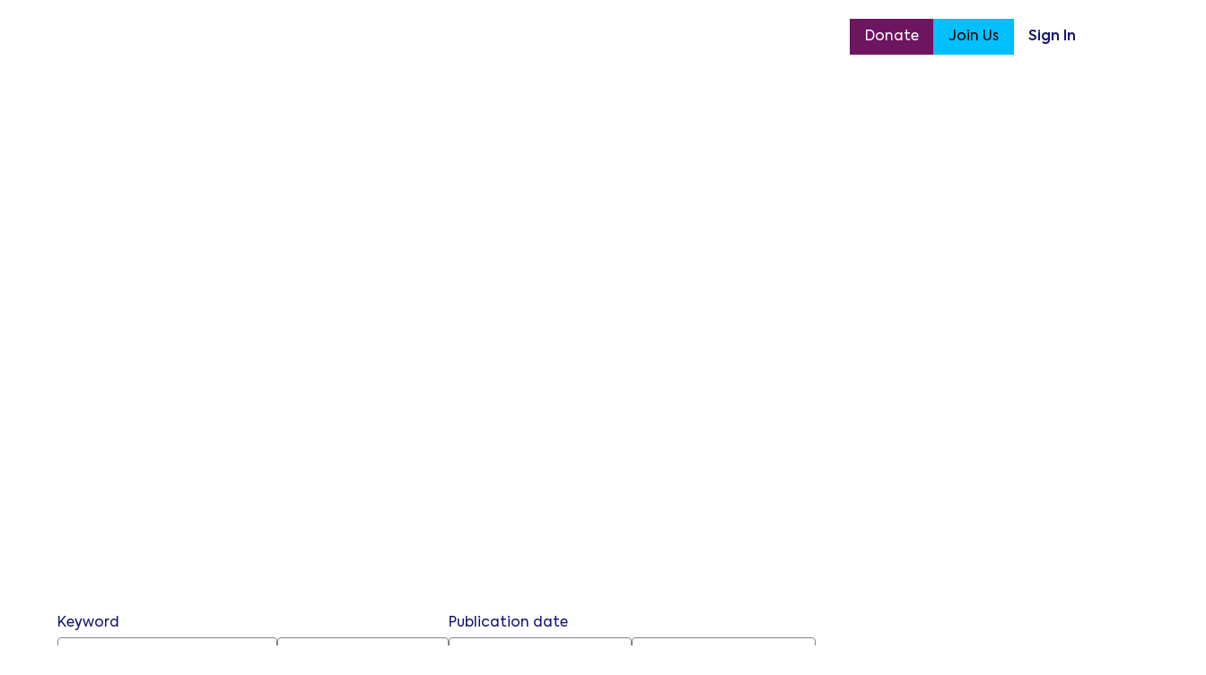

--- FILE ---
content_type: text/html
request_url: https://suboptic.org/news?category_id=32098&id=386869
body_size: 52171
content:
<!DOCTYPE html><!-- Last Published: Mon Dec 22 2025 10:54:12 GMT+0000 (Coordinated Universal Time) --><html data-wf-domain="suboptic.org" data-wf-page="67a21502d7bffdeeea671867" data-wf-site="673bfb4fff2ffaddc3efec56" lang="en"><head><meta charset="utf-8"/><title>SubOptic News: Our Latest News and Insights</title><meta content="Get the latest news and insights from the submarine cable industry. Read articles, interviews, and case studies from SubOptic and industry experts." name="description"/><meta content="SubOptic News: Our Latest News and Insights" property="og:title"/><meta content="Get the latest news and insights from the submarine cable industry. Read articles, interviews, and case studies from SubOptic and industry experts." property="og:description"/><meta content="SubOptic News: Our Latest News and Insights" property="twitter:title"/><meta content="Get the latest news and insights from the submarine cable industry. Read articles, interviews, and case studies from SubOptic and industry experts." property="twitter:description"/><meta property="og:type" content="website"/><meta content="summary_large_image" name="twitter:card"/><meta content="width=device-width, initial-scale=1" name="viewport"/><link href="https://cdn.prod.website-files.com/673bfb4fff2ffaddc3efec56/css/suboptic-radialpath.webflow.shared.3f6de00a2.min.css" rel="stylesheet" type="text/css"/><script type="text/javascript">!function(o,c){var n=c.documentElement,t=" w-mod-";n.className+=t+"js",("ontouchstart"in o||o.DocumentTouch&&c instanceof DocumentTouch)&&(n.className+=t+"touch")}(window,document);</script><link href="https://cdn.prod.website-files.com/673bfb4fff2ffaddc3efec56/673c01b75053d9bf91d4a959_Favicon.svg" rel="shortcut icon" type="image/x-icon"/><link href="https://cdn.prod.website-files.com/673bfb4fff2ffaddc3efec56/673c01bc3477712e48088156_Webclip.png" rel="apple-touch-icon"/><link href="https://www.suboptic.org/news" rel="canonical"/><script src="https://www.google.com/recaptcha/api.js" type="text/javascript"></script>




<!-- Keep this css code to improve the font quality-->
<style>
  * {
  -webkit-font-smoothing: antialiased;
  -moz-osx-font-smoothing: grayscale;
  -o-font-smoothing: antialiased;
}
</style>

<!-- Google Tag Manager -->
<script>(function(w,d,s,l,i){w[l]=w[l]||[];w[l].push({'gtm.start':
new Date().getTime(),event:'gtm.js'});var f=d.getElementsByTagName(s)[0],
j=d.createElement(s),dl=l!='dataLayer'?'&l='+l:'';j.async=true;j.src=
'https://www.googletagmanager.com/gtm.js?id='+i+dl;f.parentNode.insertBefore(j,f);
})(window,document,'script','dataLayer','GTM-N795XNH6');</script>
<!-- End Google Tag Manager -->

<meta name="google-site-verification" content="fwP6UqT3Ut02oj56Xn75iRVH5O8qs-aO9bHxsSYUafc" />

<script type="application/ld+json">
{
  "@context": "https://schema.org",
  "@type": "Organization",
  "name": "SubOptic",
  "url": "https://www.suboptic.org/",
  "logo": "https://cdn.prod.website-files.com/673bfb4fff2ffaddc3efec56/673c09ee25533c6e03e3359a_logo_white.svg",
  "sameAs": [
    "https://www.linkedin.com/company/suboptic-foundation",
    "https://www.youtube.com/channel/UC_6J9kYbrT8qsAqgpXv4VHw"
  ],
  "description": "The SubOptic Associaton and Foundation work together to advance the global submarine cable industry through a unique synergy of collaboration, innovation, and philanthropy."
}
</script><!-- Finsweet Attributes -->
<script async type="module"
src="https://cdn.jsdelivr.net/npm/@finsweet/attributes@2/attributes.js"
fs-list
></script>
<script>
/**
 * Text Truncation Script
 * This script finds all elements with the class "is-truncated" and truncates their text content
 * with an ellipsis based on the specified maximum characters or lines.


document.addEventListener('DOMContentLoaded', function() {
  // Get all elements with the class "is-truncated"
  const truncatedElements = document.querySelectorAll('.is-truncated');
  
  truncatedElements.forEach(element => {
    // Get the original text
    const originalText = element.textContent;
    
    // Check for data attributes for configuration
    const maxChars = element.dataset.maxChars || 64; // Default to 100 characters
    const maxLines = element.dataset.maxLines; // Optional max lines
    const ellipsis = element.dataset.ellipsis || '...'; // Default ellipsis
    
    if (maxLines) {
      // If max lines is specified, use line clamping with CSS
      element.style.display = '-webkit-box';
      element.style.webkitBoxOrient = 'vertical';
      element.style.webkitLineClamp = maxLines;
      element.style.overflow = 'hidden';
      // No need to truncate text manually when using line clamping
    } else {
      // Character-based truncation
      if (originalText.length > maxChars) {
        // Truncate the text and add ellipsis
        const truncatedText = originalText.substring(0, maxChars).trim() + ellipsis;
        element.textContent = truncatedText;
        
        // Store the original text for potential "read more" functionality
        element.setAttribute('data-original-text', originalText);
        
        // Add title attribute for tooltip on hover
        element.setAttribute('title', originalText);
      }
    }
  });
  
  // Optional: Add toggle functionality for truncated elements
  const addToggleButtons = function() {
    truncatedElements.forEach(element => {
      // Skip elements that use line clamping
      if (element.style.webkitLineClamp) return;
      
      // If the element has truncated text
      if (element.hasAttribute('data-original-text')) {
        const toggleButton = document.createElement('button');
        toggleButton.className = 'truncate-toggle';
        toggleButton.textContent = 'Read more';
        toggleButton.style.marginLeft = '5px';
        toggleButton.style.fontSize = '0.8em';
        toggleButton.style.cursor = 'pointer';
        
        toggleButton.addEventListener('click', function() {
          if (toggleButton.textContent === 'Read more') {
            element.textContent = element.getAttribute('data-original-text');
            toggleButton.textContent = 'Show less';
          } else {
            const maxChars = element.dataset.maxChars || 100;
            const ellipsis = element.dataset.ellipsis || '...';
            const truncatedText = element.getAttribute('data-original-text').substring(0, maxChars).trim() + ellipsis;
            element.textContent = truncatedText;
            toggleButton.textContent = 'Read more';
          }
          
          // Re-append the button after changing text content
          element.appendChild(toggleButton);
        });
        
        element.appendChild(toggleButton);
      }
    });
  };
  
  // Uncomment the line below if you want to add toggle buttons
  // addToggleButtons();
});
 */
</script><script src="https://cdn.prod.website-files.com/673bfb4fff2ffaddc3efec56%2F6544eda5f000985a163a8687%2F684fd56ce65b6e12ebe05ebf%2Ffinsweetcomponentsconfig-1.0.2.js" type="module" async="" siteId="673bfb4fff2ffaddc3efec56" finsweet="components"></script></head><body><div class="page-wrapper"><div class="global-styles w-embed"><style>

/* Set color style to inherit */
.inherit-color * {
    color: inherit;
}

/* Focus state style for keyboard navigation for the focusable elements */
*[tabindex]:focus-visible,
  input[type="file"]:focus-visible {
   outline: 0.125rem solid #4d65ff;
   outline-offset: 0.125rem;
}

/* Get rid of top margin on first element in any rich text element */
.w-richtext > :not(div):first-child, .w-richtext > div:first-child > :first-child {
  margin-top: 0 !important;
}

/* Get rid of bottom margin on last element in any rich text element */
.w-richtext>:last-child, .w-richtext ol li:last-child, .w-richtext ul li:last-child {
	margin-bottom: 0 !important;
}

/* Prevent all click and hover interaction with an element */
.pointer-events-off {
	pointer-events: none;
}

/* Enables all click and hover interaction with an element */
.pointer-events-on {
  pointer-events: auto;
}

/* Create a class of .div-square which maintains a 1:1 dimension of a div */
.div-square::after {
	content: "";
	display: block;
	padding-bottom: 100%;
}

/* Make sure containers never lose their center alignment */
.container-medium,.container-small, .container-large {
	margin-right: auto !important;
  margin-left: auto !important;
}

/* 
Make the following elements inherit typography styles from the parent and not have hardcoded values. 
Important: You will not be able to style for example "All Links" in Designer with this CSS applied.
Uncomment this CSS to use it in the project. Leave this message for future hand-off.
*/
/*
a,
.w-input,
.w-select,
.w-tab-link,
.w-nav-link,
.w-dropdown-btn,
.w-dropdown-toggle,
.w-dropdown-link {
  color: inherit;
  text-decoration: inherit;
  font-size: inherit;
}
*/

/* Apply "..." after 3 lines of text */
.text-style-3lines {
	display: -webkit-box;
	overflow: hidden;
	-webkit-line-clamp: 3;
	-webkit-box-orient: vertical;
}

/* Apply "..." after 2 lines of text */
.text-style-2lines {
	display: -webkit-box;
	overflow: hidden;
	-webkit-line-clamp: 2;
	-webkit-box-orient: vertical;
}

/* Adds inline flex display */
.display-inlineflex {
  display: inline-flex;
}

/* These classes are never overwritten */
.hide {
  display: none !important;
}

@media screen and (max-width: 991px) {
    .hide, .hide-tablet {
        display: none !important;
    }
}
  @media screen and (max-width: 767px) {
    .hide-mobile-landscape{
      display: none !important;
    }
}
  @media screen and (max-width: 479px) {
    .hide-mobile{
      display: none !important;
    }
}
 
.margin-0 {
  margin: 0rem !important;
}
  
.padding-0 {
  padding: 0rem !important;
}

.spacing-clean {
padding: 0rem !important;
margin: 0rem !important;
}

.margin-top {
  margin-right: 0rem !important;
  margin-bottom: 0rem !important;
  margin-left: 0rem !important;
}

.padding-top {
  padding-right: 0rem !important;
  padding-bottom: 0rem !important;
  padding-left: 0rem !important;
}
  
.margin-right {
  margin-top: 0rem !important;
  margin-bottom: 0rem !important;
  margin-left: 0rem !important;
}

.padding-right {
  padding-top: 0rem !important;
  padding-bottom: 0rem !important;
  padding-left: 0rem !important;
}

.margin-bottom {
  margin-top: 0rem !important;
  margin-right: 0rem !important;
  margin-left: 0rem !important;
}

.padding-bottom {
  padding-top: 0rem !important;
  padding-right: 0rem !important;
  padding-left: 0rem !important;
}

.margin-left {
  margin-top: 0rem !important;
  margin-right: 0rem !important;
  margin-bottom: 0rem !important;
}
  
.padding-left {
  padding-top: 0rem !important;
  padding-right: 0rem !important;
  padding-bottom: 0rem !important;
}
  
.margin-horizontal {
  margin-top: 0rem !important;
  margin-bottom: 0rem !important;
}

.padding-horizontal {
  padding-top: 0rem !important;
  padding-bottom: 0rem !important;
}

.margin-vertical {
  margin-right: 0rem !important;
  margin-left: 0rem !important;
}
  
.padding-vertical {
  padding-right: 0rem !important;
  padding-left: 0rem !important;
}

/* Apply "..." at 100% width */
.truncate-width { 
		width: 100%; 
    white-space: nowrap; 
    overflow: hidden; 
    text-overflow: ellipsis; 
}
/* Removes native scrollbar */
.no-scrollbar {
    -ms-overflow-style: none;
    overflow: -moz-scrollbars-none; 
}

.no-scrollbar::-webkit-scrollbar {
    display: none;
}

</style>

<style>
  html { font-size: calc(0.625rem + 0.41666666666666663vw); }
  @media screen and (max-width:1920px) { html { font-size: calc(0.625rem + 0.41666666666666674vw); } }
  @media screen and (max-width:1440px) { html { font-size: calc(0.8126951092611863rem + 0.20811654526534862vw); } }
  @media screen and (max-width:479px) { html { font-size: calc(0.7494769874476988rem + 0.8368200836820083vw); } }
</style></div><main class="main-wrapper"><div data-animation="default" class="navbar_component w-nav" data-easing2="ease" fs-scrolldisable-element="smart-nav" data-easing="ease" data-collapse="medium" data-w-id="849cd86f-e37e-b69e-0738-55aeff73d840" role="banner" data-duration="400"><div class="navbar_container is-topbar"><div class="topbar-wrapper container-large"><a href="#" class="topbar-link">Contact us</a><a href="#" class="topbar-link">Sign In</a></div></div><div class="navbar_container is-main is-gradient is-gradient"><a href="/" class="navbar_logo-link w-nav-brand"><img loading="lazy" src="https://cdn.prod.website-files.com/673bfb4fff2ffaddc3efec56/673c09ee25533c6e03e3359a_logo_white.svg" alt="" class="navbar_logo"/></a><div class="navbar_menu-links hide-tablet"><div data-delay="200" data-hover="true" data-w-id="849cd86f-e37e-b69e-0738-55aeff73d84b" class="navbar_menu-dropdown w-dropdown"><div class="navbar_dropdown-toggle w-dropdown-toggle"><div>About Us</div><div class="dropdown-chevron w-embed"><svg width=" 100%" height=" 100%" viewBox="0 0 16 16" fill="none" xmlns="http://www.w3.org/2000/svg">
<path fill-rule="evenodd" clip-rule="evenodd" d="M2.55806 6.29544C2.46043 6.19781 2.46043 6.03952 2.55806 5.94189L3.44195 5.058C3.53958 4.96037 3.69787 4.96037 3.7955 5.058L8.00001 9.26251L12.2045 5.058C12.3021 4.96037 12.4604 4.96037 12.5581 5.058L13.4419 5.94189C13.5396 6.03952 13.5396 6.19781 13.4419 6.29544L8.17678 11.5606C8.07915 11.6582 7.92086 11.6582 7.82323 11.5606L2.55806 6.29544Z" fill="currentColor"/>
</svg></div></div><nav class="navbar_dropdown-list w-dropdown-list"><div class="navbar_dropdown-content"><a href="/who-we-are" class="navbar_dropdown-link w-dropdown-link">Who We Are</a><a href="/leadership" class="navbar_dropdown-link w-dropdown-link">Leadership</a><a href="/governance-and-structure" class="navbar_dropdown-link w-dropdown-link">Governance</a></div></nav></div><div data-delay="200" data-hover="true" data-w-id="849cd86f-e37e-b69e-0738-55aeff73d857" class="navbar_menu-dropdown w-dropdown"><div class="navbar_dropdown-toggle w-dropdown-toggle"><div>Get Involved</div><div class="dropdown-chevron w-embed"><svg width=" 100%" height=" 100%" viewBox="0 0 16 16" fill="none" xmlns="http://www.w3.org/2000/svg">
<path fill-rule="evenodd" clip-rule="evenodd" d="M2.55806 6.29544C2.46043 6.19781 2.46043 6.03952 2.55806 5.94189L3.44195 5.058C3.53958 4.96037 3.69787 4.96037 3.7955 5.058L8.00001 9.26251L12.2045 5.058C12.3021 4.96037 12.4604 4.96037 12.5581 5.058L13.4419 5.94189C13.5396 6.03952 13.5396 6.19781 13.4419 6.29544L8.17678 11.5606C8.07915 11.6582 7.92086 11.6582 7.82323 11.5606L2.55806 6.29544Z" fill="currentColor"/>
</svg></div></div><nav class="navbar_dropdown-list w-dropdown-list"><div class="navbar_dropdown-content"><a href="#" class="navbar_dropdown-link is-header w-dropdown-link">Programmes</a><a href="/next-gen" class="navbar_dropdown-link w-dropdown-link">Next Gen</a><a href="/education" class="navbar_dropdown-link w-dropdown-link">Education</a><a href="/main-initiatives-research" class="navbar_dropdown-link is-last w-dropdown-link">Research</a><a href="/main-initiatives" class="navbar_dropdown-link is-last w-dropdown-link">Key Initiatives</a><a href="/membership" class="navbar_dropdown-link is-last w-dropdown-link">Our Membership</a><a href="/wave" class="navbar_dropdown-link is-last w-dropdown-link">WAVE</a></div><div class="navbar_dropdown-content"><a href="#" class="navbar_dropdown-link is-header w-dropdown-link">Our Network</a><a href="/partners" class="navbar_dropdown-link w-dropdown-link">Partners</a><a href="/member-companies" class="navbar_dropdown-link is-last w-dropdown-link">Member Companies</a></div></nav></div><div data-delay="200" data-hover="true" data-w-id="849cd86f-e37e-b69e-0738-55aeff73d863" class="navbar_menu-dropdown w-dropdown"><div class="navbar_dropdown-toggle w-dropdown-toggle"><div>Working Groups</div><div class="dropdown-chevron w-embed"><svg width=" 100%" height=" 100%" viewBox="0 0 16 16" fill="none" xmlns="http://www.w3.org/2000/svg">
<path fill-rule="evenodd" clip-rule="evenodd" d="M2.55806 6.29544C2.46043 6.19781 2.46043 6.03952 2.55806 5.94189L3.44195 5.058C3.53958 4.96037 3.69787 4.96037 3.7955 5.058L8.00001 9.26251L12.2045 5.058C12.3021 4.96037 12.4604 4.96037 12.5581 5.058L13.4419 5.94189C13.5396 6.03952 13.5396 6.19781 13.4419 6.29544L8.17678 11.5606C8.07915 11.6582 7.92086 11.6582 7.82323 11.5606L2.55806 6.29544Z" fill="currentColor"/>
</svg></div></div><nav class="navbar_dropdown-list is-3 w-dropdown-list"><div class="navbar_dropdown-content"><a href="/working-groups/connected-culture" class="navbar_dropdown-link w-dropdown-link">Connected Culture</a><a href="/working-groups/open-cables" class="navbar_dropdown-link w-dropdown-link">Open Cables</a><a href="/working-groups/sustainable-subsea-networks" class="navbar_dropdown-link w-dropdown-link">Sustainable Subsea Networks</a><a href="/working-groups/fibre-innovation" class="navbar_dropdown-link is-last w-dropdown-link">Fibre Innovation</a></div><div class="navbar_dropdown-content"><a href="/working-groups/open-cable-management" class="navbar_dropdown-link w-dropdown-link">Open Cable Management</a><a href="/working-groups/spectrum-sharing" class="navbar_dropdown-link w-dropdown-link">Spectrum Sharing</a><a href="/working-groups/marine-cable" class="navbar_dropdown-link w-dropdown-link">Marine &amp; Cable</a><a href="/working-groups/subsea-environmental-sensing-with-operational-submarine-cables" class="navbar_dropdown-link is-last w-dropdown-link">Environmental Sensing</a></div><div class="navbar_dropdown-content"><a href="/working-groups/submarine-network" class="navbar_dropdown-link w-dropdown-link">Network Element Naming</a></div></nav></div><div data-delay="200" data-hover="true" data-w-id="849cd86f-e37e-b69e-0738-55aeff73d871" class="navbar_menu-dropdown w-dropdown"><div class="navbar_dropdown-toggle w-dropdown-toggle"><div>Resources</div><div class="dropdown-chevron w-embed"><svg width=" 100%" height=" 100%" viewBox="0 0 16 16" fill="none" xmlns="http://www.w3.org/2000/svg">
<path fill-rule="evenodd" clip-rule="evenodd" d="M2.55806 6.29544C2.46043 6.19781 2.46043 6.03952 2.55806 5.94189L3.44195 5.058C3.53958 4.96037 3.69787 4.96037 3.7955 5.058L8.00001 9.26251L12.2045 5.058C12.3021 4.96037 12.4604 4.96037 12.5581 5.058L13.4419 5.94189C13.5396 6.03952 13.5396 6.19781 13.4419 6.29544L8.17678 11.5606C8.07915 11.6582 7.92086 11.6582 7.82323 11.5606L2.55806 6.29544Z" fill="currentColor"/>
</svg></div></div><nav class="navbar_dropdown-list is-4 w-dropdown-list"><div class="navbar_dropdown-content"><a href="/events" class="navbar_dropdown-link w-dropdown-link">Events</a><a href="/news" aria-current="page" class="navbar_dropdown-link w-dropdown-link w--current">News</a><a href="/papers-presentations" class="navbar_dropdown-link is-last w-dropdown-link">Papers &amp; Presentations</a></div><div class="navbar_dropdown-content is-nav-paper"><div class="max-width-full w-dyn-list"><div role="list" class="max-width-full w-dyn-items"><div role="listitem" class="max-width-full w-dyn-item"><a href="/papers-presentations/report-on-the-future-of-submarine-cable-maintenance" class="navbar_resource-link w-inline-block"><div class="navbar_resource-image-wrapper"><img loading="lazy" src="https://cdn.prod.website-files.com/67973f888fba17b80809e219/686bae1e73f8f7c44be79261_Paper%20%26%20Presentation%20Thumbnail%20-MM2.png" alt="" class="navbar_resource-image"/></div><div class="navbar_resource-content"><h3 fs-cmsfilter-field="name" class="text-size-regular">Report on The Future of Submarine Cable Maintenance</h3><div class="text-size-small">Read more</div></div></a></div></div></div></div></nav></div></div><nav role="navigation" class="navbar_menu is-page-height-tablet w-nav-menu"><div class="navbar_menu-links show-tablet"><div data-delay="200" data-hover="true" data-w-id="18e509b8-7b63-e8a2-cac8-7f5cd2de4881" class="navbar_menu-dropdown w-dropdown"><div class="navbar_dropdown-toggle w-dropdown-toggle"><div>About Us</div><div class="dropdown-chevron w-embed"><svg width=" 100%" height=" 100%" viewBox="0 0 16 16" fill="none" xmlns="http://www.w3.org/2000/svg">
<path fill-rule="evenodd" clip-rule="evenodd" d="M2.55806 6.29544C2.46043 6.19781 2.46043 6.03952 2.55806 5.94189L3.44195 5.058C3.53958 4.96037 3.69787 4.96037 3.7955 5.058L8.00001 9.26251L12.2045 5.058C12.3021 4.96037 12.4604 4.96037 12.5581 5.058L13.4419 5.94189C13.5396 6.03952 13.5396 6.19781 13.4419 6.29544L8.17678 11.5606C8.07915 11.6582 7.92086 11.6582 7.82323 11.5606L2.55806 6.29544Z" fill="currentColor"/>
</svg></div></div><nav class="navbar_dropdown-list w-dropdown-list"><div class="navbar_dropdown-content"><a href="/who-we-are" class="navbar_dropdown-link w-dropdown-link">Who we are</a><a href="/leadership" class="navbar_dropdown-link w-dropdown-link">Leadership</a><a href="/governance-and-structure" class="navbar_dropdown-link is-last w-dropdown-link">Governance</a></div></nav></div><div data-delay="200" data-hover="true" data-w-id="18e509b8-7b63-e8a2-cac8-7f5cd2de488d" class="navbar_menu-dropdown w-dropdown"><div class="navbar_dropdown-toggle w-dropdown-toggle"><div>Get Involved</div><div class="dropdown-chevron w-embed"><svg width=" 100%" height=" 100%" viewBox="0 0 16 16" fill="none" xmlns="http://www.w3.org/2000/svg">
<path fill-rule="evenodd" clip-rule="evenodd" d="M2.55806 6.29544C2.46043 6.19781 2.46043 6.03952 2.55806 5.94189L3.44195 5.058C3.53958 4.96037 3.69787 4.96037 3.7955 5.058L8.00001 9.26251L12.2045 5.058C12.3021 4.96037 12.4604 4.96037 12.5581 5.058L13.4419 5.94189C13.5396 6.03952 13.5396 6.19781 13.4419 6.29544L8.17678 11.5606C8.07915 11.6582 7.92086 11.6582 7.82323 11.5606L2.55806 6.29544Z" fill="currentColor"/>
</svg></div></div><nav class="navbar_dropdown-list w-dropdown-list"><div class="navbar_dropdown-content"><a href="#" class="navbar_dropdown-link is-header w-dropdown-link">Programmes</a><a href="/next-gen" class="navbar_dropdown-link w-dropdown-link">Next Gen</a><a href="/education" class="navbar_dropdown-link w-dropdown-link">Education</a><a href="/main-initiatives" class="navbar_dropdown-link is-last w-dropdown-link">Key Initiatives</a></div><div class="navbar_dropdown-content"><a href="#" class="navbar_dropdown-link is-header w-dropdown-link">Our Network</a><a href="/partners" class="navbar_dropdown-link w-dropdown-link">Partner</a><a href="/member-companies" class="navbar_dropdown-link is-last w-dropdown-link">Member Companies</a></div></nav></div><div data-delay="200" data-hover="true" data-w-id="18e509b8-7b63-e8a2-cac8-7f5cd2de4899" class="navbar_menu-dropdown w-dropdown"><div class="navbar_dropdown-toggle w-dropdown-toggle"><div>Working Groups</div><div class="dropdown-chevron w-embed"><svg width=" 100%" height=" 100%" viewBox="0 0 16 16" fill="none" xmlns="http://www.w3.org/2000/svg">
<path fill-rule="evenodd" clip-rule="evenodd" d="M2.55806 6.29544C2.46043 6.19781 2.46043 6.03952 2.55806 5.94189L3.44195 5.058C3.53958 4.96037 3.69787 4.96037 3.7955 5.058L8.00001 9.26251L12.2045 5.058C12.3021 4.96037 12.4604 4.96037 12.5581 5.058L13.4419 5.94189C13.5396 6.03952 13.5396 6.19781 13.4419 6.29544L8.17678 11.5606C8.07915 11.6582 7.92086 11.6582 7.82323 11.5606L2.55806 6.29544Z" fill="currentColor"/>
</svg></div></div><nav class="navbar_dropdown-list is-3 w-dropdown-list"><div class="navbar_dropdown-content"><a href="/working-groups/connected-culture" class="navbar_dropdown-link w-dropdown-link">Diversity, Inclusion, and Belonging</a><a href="/working-groups/open-cables" class="navbar_dropdown-link w-dropdown-link">Open Cables</a><a href="/working-groups/sustainable-subsea-networks" class="navbar_dropdown-link w-dropdown-link">Global Citizen</a><a href="/working-groups/fibre-innovation" class="navbar_dropdown-link is-last is-mobile w-dropdown-link">Fibre Innovation</a></div><div class="navbar_dropdown-content"><a href="/working-groups/open-cable-management" class="navbar_dropdown-link w-dropdown-link">Open Cable Management</a><a href="/working-groups/spectrum-sharing" class="navbar_dropdown-link w-dropdown-link">Spectrum Sharing</a><a href="/working-groups/marine-cable" class="navbar_dropdown-link w-dropdown-link">Marine &amp; Cable</a><a href="/working-groups/subsea-environmental-sensing-with-operational-submarine-cables" class="navbar_dropdown-link is-last is-mobile w-dropdown-link">Environmental Sensing</a></div><div class="navbar_dropdown-content"><a href="/working-groups/submarine-network" class="navbar_dropdown-link is-last-mobile w-dropdown-link">Network Element Naming</a></div></nav></div><div data-delay="200" data-hover="true" class="navbar_menu-dropdown w-dropdown"><div class="navbar_dropdown-toggle w-dropdown-toggle"><div>Resources</div><div class="dropdown-chevron w-embed"><svg width=" 100%" height=" 100%" viewBox="0 0 16 16" fill="none" xmlns="http://www.w3.org/2000/svg">
<path fill-rule="evenodd" clip-rule="evenodd" d="M2.55806 6.29544C2.46043 6.19781 2.46043 6.03952 2.55806 5.94189L3.44195 5.058C3.53958 4.96037 3.69787 4.96037 3.7955 5.058L8.00001 9.26251L12.2045 5.058C12.3021 4.96037 12.4604 4.96037 12.5581 5.058L13.4419 5.94189C13.5396 6.03952 13.5396 6.19781 13.4419 6.29544L8.17678 11.5606C8.07915 11.6582 7.92086 11.6582 7.82323 11.5606L2.55806 6.29544Z" fill="currentColor"/>
</svg></div></div><nav class="navbar_dropdown-list w-dropdown-list"><div class="navbar_dropdown-content"><a href="/news" aria-current="page" class="navbar_dropdown-link w-dropdown-link w--current">News</a><a href="/papers-presentations" class="navbar_dropdown-link w-dropdown-link">Papers &amp; Presentations</a><a href="/events" class="navbar_dropdown-link is-last w-dropdown-link">Events</a></div></nav></div></div><div class="navbar_menu-buttons"><a href="/fundraising" class="button is-alternate is-nav w-button">Donate</a><a href="/sign-up" class="button is-secondary is-nav hide-tablet w-button">Join Us</a><a href="https://login.circle.so/sign_in?request_host=suboptic.circle.so" target="_blank" class="button is-white is-nav w-button">Sign In</a></div></nav><div class="nav-right"><div class="navbar_menu-buttons show-tablet"><a href="/membership" class="button is-secondary is-nav w-button">Join us</a></div><div class="navbar_menu-button w-nav-button"><div class="menu-icon1"><div class="menu-icon1_line-top"></div><div class="menu-icon1_line-middle"><div class="menu-icon1_line-middle-inner"></div></div><div class="menu-icon1_line-bottom"></div></div></div></div></div><div class="padding-global"></div></div><header class="section_hero text-color-alternate"><div class="padding-global"><div class="container-large"><div class="hero_content is-short"><div class="hero-column"><div class="margin-bottom margin-tiny"><div class="text-size-medium text-weight-bold">News</div></div><h1 class="heading-style-h1 is-hero is-small"><strong>Latest News and Insights </strong></h1></div><div class="hero-column is-right"><div class="hero-about-header"><p class="hero-paragraph">Read the latest articles, interviews and case studies from SubOptic, and the submarine communications industry at large.</p></div></div></div></div></div><a href="#" class="hero_background-overlay-wrapper w-inline-block"><img src="https://cdn.prod.website-files.com/673bfb4fff2ffaddc3efec56/67a5ae390fe2924eeddb5e69_hero-bg-lines.svg" loading="lazy" alt="" class="hero_background-overlay"/></a><div class="hero_background-video-wrapper"><div class="video-overlay-layer is-gradient"></div><img src="https://cdn.prod.website-files.com/673bfb4fff2ffaddc3efec56/673c5b8ed040ec5918654270_Frame%20329.png" loading="lazy" sizes="100vw" srcset="https://cdn.prod.website-files.com/673bfb4fff2ffaddc3efec56/673c5b8ed040ec5918654270_Frame%20329-p-500.png 500w, https://cdn.prod.website-files.com/673bfb4fff2ffaddc3efec56/673c5b8ed040ec5918654270_Frame%20329-p-800.png 800w, https://cdn.prod.website-files.com/673bfb4fff2ffaddc3efec56/673c5b8ed040ec5918654270_Frame%20329-p-1080.png 1080w, https://cdn.prod.website-files.com/673bfb4fff2ffaddc3efec56/673c5b8ed040ec5918654270_Frame%20329.png 1513w" alt="" class="hero_background-video"/></div></header><section fs-list-instance="filtering" class="section_filter"><div class="padding-global"><div class="container-large"><div class="padding-section-small"><div class="news-filter-wrapper w-form"><form id="email-form-2" name="email-form-2" data-name="Email Form 2" method="get" fs-list-element="filters" class="news-filter" data-wf-page-id="67a21502d7bffdeeea671867" data-wf-element-id="6e83bddd-649c-1c5a-7667-30680e88578e" data-turnstile-sitekey="0x4AAAAAAAQTptj2So4dx43e"><div class="form_field-wrapper"><label for="Keyword-2" class="form_field-label">Keyword</label><input class="form_input is-search w-input" maxlength="256" fs-list-field="name" name="Keyword-2" data-name="Keyword 2" placeholder="Type keyword" type="text" id="Keyword-2"/></div><div fs-list-instance="select-cms" class="form_field-wrapper"><select id="field" name="field" data-name="Field" fs-list-element="select" fs-list-field="category" class="form_input is-select-input w-node-_79972a0f-7767-0929-84f7-ce66b185d501-ea671867 w-select"><option value="">Select category</option></select><div class="hide w-dyn-list"><div fs-list-element="list" role="list" class="w-dyn-items"><div role="listitem" class="w-dyn-item"><div fs-list-element="select-value">News</div></div><div role="listitem" class="w-dyn-item"><div fs-list-element="select-value">Press Releases</div></div><div role="listitem" class="w-dyn-item"><div fs-list-element="select-value">Industry Updates</div></div></div></div></div><div class="form_field-wrapper"><label for="Keyword" class="form_field-label">Publication date</label><input type="date" placeholder="From" fs-list-operator="greater" fs-list-element="date" class="form_input"/></div><div class="form_field-wrapper"><input id="w-node-_28cc877d-2b8a-45f2-26aa-f4067d88f436-ea671867" type="date" placeholder="To" fs-list-element="date" fs-list-operator="less" class="form_input"/><label for="Keyword-3" class="form_field-label is-invisible">To</label></div></form><div class="w-form-done"><div>Thank you! Your submission has been received!</div></div><div class="w-form-fail"><div>Oops! Something went wrong while submitting the form.</div></div></div><div class="spacer-large"></div><div class="news-list-wrapper w-dyn-list"><div id="industry-list" fs-list-element="list" role="list" class="news-list is-full padding-section-large padding-top-0 w-dyn-items"><div role="listitem" class="news-item w-dyn-item"><div class="news_item"><a href="/news/[base64]" class="news_item-link w-inline-block"><div class="news_item-content"><div class="news_item-content-top"><div class="news_meta-wrapper hidden"><div class="news-tag"><div fs-list-field="category" class="w-dyn-bind-empty"></div></div><div class="readtime no-bg"><div>/</div></div></div><div id="w-node-_0d45e022-457e-6cc1-b1c2-92cd72df3976-ea671867" class="news_item-header"><h3 fs-list-field="name" class="heading-style-h5 text-color-white text-style-3lines">Turkey Colocation Existing &amp; Upcoming Data Center Portfolio Analysis Report 2025: Key Locations, Existing and Upcoming Floor Space, IT Load Capacity, Future Additions, Retail and Wholesale Pricing – ResearchAndMarkets.com</h3><div class="text-size-regular text-style-3lines">DUBLIN–(BUSINESS WIRE)–The “Turkey Existing &amp; Upcoming Data Center Portfolio” database has been added to ResearchAndMarkets.com’s offering. Ankara dominates the upcoming data center market in Turkey, accounting for nearly 60% of the planned power capacity. Istanbul remains a critical hub with expansions from Equinix and EdgeConneX, while Izmir is emerging as a secondary market with the...

Der Beitrag Turkey Colocation Existing &amp; Upcoming Data Center Portfolio Analysis Report 2025: Key Locations, Existing and Upcoming Floor Space, IT Load Capacity, Future Additions, Retail and Wholesale Pricing – ResearchAndMarkets.com erschien zuerst auf subcablenews.com .</div></div></div><div class="button-group"><div class="button is-link is-icon is-blog"><div>Read more</div><div class="icon-embed-xsmall w-embed"><svg xmlns="http://www.w3.org/2000/svg" width="100%" height="100%" viewBox="0 0 27 27" fill="none" preserveAspectRatio="xMidYMid meet" aria-hidden="true" role="img">
<rect x="0.475342" y="0.350098" width="26.25" height="26.25" rx="13.125" fill="white"/>
<path fill-rule="evenodd" clip-rule="evenodd" d="M11.6596 7.92977L16.6503 12.9205C16.9566 13.2268 16.9566 13.7233 16.6503 14.0296L11.6595 19.0204C11.3533 19.3266 10.8567 19.3266 10.5505 19.0204C10.2442 18.7141 10.2442 18.2176 10.5505 17.9113L14.5273 13.9345L14.5273 13.0157L10.5505 9.03883C10.2442 8.73257 10.2442 8.23603 10.5505 7.92977C10.8568 7.62351 11.3533 7.62351 11.6596 7.92977Z" fill="black"/>
</svg></div></div></div></div><div class="news_bg-wrapper"><div class="news_overlay"></div></div></a><div fs-list-field="date" class="hide">October 16, 2025</div></div></div><div role="listitem" class="news-item w-dyn-item"><div class="news_item"><a href="/news/unitirreno-launches-world-s-first-24-fiber-pair-repeatered-subsea-cable-transforming-mediterranean-connectivity" class="news_item-link w-inline-block"><div class="news_item-content"><div class="news_item-content-top"><div class="news_meta-wrapper hidden"><div class="news-tag"><div fs-list-field="category" class="w-dyn-bind-empty"></div></div><div class="readtime no-bg"><div>/</div></div></div><div id="w-node-_0d45e022-457e-6cc1-b1c2-92cd72df3976-ea671867" class="news_item-header"><h3 fs-list-field="name" class="heading-style-h5 text-color-white text-style-3lines">Unitirreno Launches World’s First 24-Fiber Pair Repeatered Subsea Cable, Transforming Mediterranean Connectivity</h3><div class="text-size-regular text-style-3lines">Powered by ASN’s pioneering technology, Unitirreno unlocks resilient, ultra‑low‑latency Mediterranean routes for AI, cloud, and the region’s accelerating data growth. ROME &amp; PARIS–(BUSINESS WIRE)–#connectivity–Unitirreno Submarine Network S.p.A., Alcatel Submarine Networks (ASN), and Elettra Tlc S.p.A. today announced that the Unitirreno submarine cable system is officially ready for service. The 1,156‑kilometer system connects Sicily, Sardinia, Rome,...

Der Beitrag Unitirreno Launches World’s First 24-Fiber Pair Repeatered Subsea Cable, Transforming Mediterranean Connectivity erschien zuerst auf subcablenews.com .</div></div></div><div class="button-group"><div class="button is-link is-icon is-blog"><div>Read more</div><div class="icon-embed-xsmall w-embed"><svg xmlns="http://www.w3.org/2000/svg" width="100%" height="100%" viewBox="0 0 27 27" fill="none" preserveAspectRatio="xMidYMid meet" aria-hidden="true" role="img">
<rect x="0.475342" y="0.350098" width="26.25" height="26.25" rx="13.125" fill="white"/>
<path fill-rule="evenodd" clip-rule="evenodd" d="M11.6596 7.92977L16.6503 12.9205C16.9566 13.2268 16.9566 13.7233 16.6503 14.0296L11.6595 19.0204C11.3533 19.3266 10.8567 19.3266 10.5505 19.0204C10.2442 18.7141 10.2442 18.2176 10.5505 17.9113L14.5273 13.9345L14.5273 13.0157L10.5505 9.03883C10.2442 8.73257 10.2442 8.23603 10.5505 7.92977C10.8568 7.62351 11.3533 7.62351 11.6596 7.92977Z" fill="black"/>
</svg></div></div></div></div><div class="news_bg-wrapper"><div class="news_overlay"></div></div></a><div fs-list-field="date" class="hide">October 16, 2025</div></div></div><div role="listitem" class="news-item w-dyn-item"><div class="news_item"><a href="/news/major-growth-in-ireland-s-data-center-market-21-new-data-centers-on-the-horizon---researchandmarkets-com" class="news_item-link w-inline-block"><div class="news_item-content"><div class="news_item-content-top"><div class="news_meta-wrapper hidden"><div class="news-tag"><div fs-list-field="category" class="w-dyn-bind-empty"></div></div><div class="readtime no-bg"><div>/</div></div></div><div id="w-node-_0d45e022-457e-6cc1-b1c2-92cd72df3976-ea671867" class="news_item-header"><h3 fs-list-field="name" class="heading-style-h5 text-color-white text-style-3lines">Major Growth in Ireland’s Data Center Market: 21 New Data Centers on the Horizon – ResearchAndMarkets.com</h3><div class="text-size-regular text-style-3lines">DUBLIN–(BUSINESS WIRE)–The “Ireland Existing &amp; Upcoming Data Center Portfolio” database has been added to ResearchAndMarkets.com’s offering. Upcoming IT power capacity in Ireland is around 1,300+ MW, which is over 3x the current existing capacity. Echelon Data Centres, Art Data Centres, and GreenScale are the major contributors to upcoming capacity. Digital Realty, K2 Data Centres, and...

Der Beitrag Major Growth in Ireland’s Data Center Market: 21 New Data Centers on the Horizon – ResearchAndMarkets.com erschien zuerst auf subcablenews.com .</div></div></div><div class="button-group"><div class="button is-link is-icon is-blog"><div>Read more</div><div class="icon-embed-xsmall w-embed"><svg xmlns="http://www.w3.org/2000/svg" width="100%" height="100%" viewBox="0 0 27 27" fill="none" preserveAspectRatio="xMidYMid meet" aria-hidden="true" role="img">
<rect x="0.475342" y="0.350098" width="26.25" height="26.25" rx="13.125" fill="white"/>
<path fill-rule="evenodd" clip-rule="evenodd" d="M11.6596 7.92977L16.6503 12.9205C16.9566 13.2268 16.9566 13.7233 16.6503 14.0296L11.6595 19.0204C11.3533 19.3266 10.8567 19.3266 10.5505 19.0204C10.2442 18.7141 10.2442 18.2176 10.5505 17.9113L14.5273 13.9345L14.5273 13.0157L10.5505 9.03883C10.2442 8.73257 10.2442 8.23603 10.5505 7.92977C10.8568 7.62351 11.3533 7.62351 11.6596 7.92977Z" fill="black"/>
</svg></div></div></div></div><div class="news_bg-wrapper"><div class="news_overlay"></div></div></a><div fs-list-field="date" class="hide">October 15, 2025</div></div></div><div role="listitem" class="news-item w-dyn-item"><div class="news_item"><a href="/news/quinbrook-acquires-first-canadian-investment-with-strategic-stake-in-elemental-clean-fuels" class="news_item-link w-inline-block"><div class="news_item-content"><div class="news_item-content-top"><div class="news_meta-wrapper hidden"><div class="news-tag"><div fs-list-field="category" class="w-dyn-bind-empty"></div></div><div class="readtime no-bg"><div>/</div></div></div><div id="w-node-_0d45e022-457e-6cc1-b1c2-92cd72df3976-ea671867" class="news_item-header"><h3 fs-list-field="name" class="heading-style-h5 text-color-white text-style-3lines">Quinbrook Acquires First Canadian Investment with Strategic Stake in Elemental Clean Fuels</h3><div class="text-size-regular text-style-3lines">Expands renewable and low carbon fuels portfolio with inaugural investment in Canada NEW YORK &amp; VICTORIA, British Columbia–(BUSINESS WIRE)–Quinbrook (“Quinbrook”), a specialist global investment manager focused exclusively on delivering the infrastructure needed for the energy transition, today announced it has acquired a strategic ownership stake in Elemental Clean Fuels (“ECF”), a Canadian clean energy developer...

Der Beitrag Quinbrook Acquires First Canadian Investment with Strategic Stake in Elemental Clean Fuels erschien zuerst auf subcablenews.com .</div></div></div><div class="button-group"><div class="button is-link is-icon is-blog"><div>Read more</div><div class="icon-embed-xsmall w-embed"><svg xmlns="http://www.w3.org/2000/svg" width="100%" height="100%" viewBox="0 0 27 27" fill="none" preserveAspectRatio="xMidYMid meet" aria-hidden="true" role="img">
<rect x="0.475342" y="0.350098" width="26.25" height="26.25" rx="13.125" fill="white"/>
<path fill-rule="evenodd" clip-rule="evenodd" d="M11.6596 7.92977L16.6503 12.9205C16.9566 13.2268 16.9566 13.7233 16.6503 14.0296L11.6595 19.0204C11.3533 19.3266 10.8567 19.3266 10.5505 19.0204C10.2442 18.7141 10.2442 18.2176 10.5505 17.9113L14.5273 13.9345L14.5273 13.0157L10.5505 9.03883C10.2442 8.73257 10.2442 8.23603 10.5505 7.92977C10.8568 7.62351 11.3533 7.62351 11.6596 7.92977Z" fill="black"/>
</svg></div></div></div></div><div class="news_bg-wrapper"><div class="news_overlay"></div></div></a><div fs-list-field="date" class="hide">October 15, 2025</div></div></div><div role="listitem" class="news-item w-dyn-item"><div class="news_item"><a href="/news/macquarie-asset-management-to-lead-sale-of-aligned-data-centers-at-an-enterprise-value-of-us40-billion" class="news_item-link w-inline-block"><div class="news_item-content"><div class="news_item-content-top"><div class="news_meta-wrapper hidden"><div class="news-tag"><div fs-list-field="category" class="w-dyn-bind-empty"></div></div><div class="readtime no-bg"><div>/</div></div></div><div id="w-node-_0d45e022-457e-6cc1-b1c2-92cd72df3976-ea671867" class="news_item-header"><h3 fs-list-field="name" class="heading-style-h5 text-color-white text-style-3lines">Macquarie Asset Management to Lead Sale of Aligned Data Centers at an Enterprise Value of $US40 Billion</h3><div class="text-size-regular text-style-3lines">Macquarie Asset Management has supported growth of Aligned over seven years, from 85 MW of capacity to more than 5 GW NEW YORK–(BUSINESS WIRE)–Macquarie Asset Management, on behalf of two of its privately managed infrastructure funds along with its co-invest partners, has agreed to the sale of Aligned Data Centers (“Aligned” or “the Company”) to...

Der Beitrag Macquarie Asset Management to Lead Sale of Aligned Data Centers at an Enterprise Value of $US40 Billion erschien zuerst auf subcablenews.com .</div></div></div><div class="button-group"><div class="button is-link is-icon is-blog"><div>Read more</div><div class="icon-embed-xsmall w-embed"><svg xmlns="http://www.w3.org/2000/svg" width="100%" height="100%" viewBox="0 0 27 27" fill="none" preserveAspectRatio="xMidYMid meet" aria-hidden="true" role="img">
<rect x="0.475342" y="0.350098" width="26.25" height="26.25" rx="13.125" fill="white"/>
<path fill-rule="evenodd" clip-rule="evenodd" d="M11.6596 7.92977L16.6503 12.9205C16.9566 13.2268 16.9566 13.7233 16.6503 14.0296L11.6595 19.0204C11.3533 19.3266 10.8567 19.3266 10.5505 19.0204C10.2442 18.7141 10.2442 18.2176 10.5505 17.9113L14.5273 13.9345L14.5273 13.0157L10.5505 9.03883C10.2442 8.73257 10.2442 8.23603 10.5505 7.92977C10.8568 7.62351 11.3533 7.62351 11.6596 7.92977Z" fill="black"/>
</svg></div></div></div></div><div class="news_bg-wrapper"><div class="news_overlay"></div></div></a><div fs-list-field="date" class="hide">October 15, 2025</div></div></div><div role="listitem" class="news-item w-dyn-item"><div class="news_item"><a href="/news/start-campus-selected-by-nscale-for-the-european-union-s-first-and-largest-deployment-of-nvidia-blackwell-ultra-ai-infrastructure-in-support-of-microsoft" class="news_item-link w-inline-block"><div class="news_item-content"><div class="news_item-content-top"><div class="news_meta-wrapper hidden"><div class="news-tag"><div fs-list-field="category" class="w-dyn-bind-empty"></div></div><div class="readtime no-bg"><div>/</div></div></div><div id="w-node-_0d45e022-457e-6cc1-b1c2-92cd72df3976-ea671867" class="news_item-header"><h3 fs-list-field="name" class="heading-style-h5 text-color-white text-style-3lines">Start Campus selected by Nscale for the European Union’s First and Largest Deployment of NVIDIA Blackwell Ultra AI Infrastructure in support of Microsoft</h3><div class="text-size-regular text-style-3lines">Strategic partnership between Start Campus and Nscale to deliver 12,600 NVIDIA Blackwell Ultra GPUs at the SIN01 Data Centre in Sines, Portugal SINES, Portugal–(BUSINESS WIRE)–Start Campus, in partnership with Nscale, today announces one of the European Union’s first deployments of NVIDIA GB300 NVL72 platform at its SIN01 data centre in Sines, Portugal. This deployment demonstrates...

Der Beitrag Start Campus selected by Nscale for the European Union’s First and Largest Deployment of NVIDIA Blackwell Ultra AI Infrastructure in support of Microsoft erschien zuerst auf subcablenews.com .</div></div></div><div class="button-group"><div class="button is-link is-icon is-blog"><div>Read more</div><div class="icon-embed-xsmall w-embed"><svg xmlns="http://www.w3.org/2000/svg" width="100%" height="100%" viewBox="0 0 27 27" fill="none" preserveAspectRatio="xMidYMid meet" aria-hidden="true" role="img">
<rect x="0.475342" y="0.350098" width="26.25" height="26.25" rx="13.125" fill="white"/>
<path fill-rule="evenodd" clip-rule="evenodd" d="M11.6596 7.92977L16.6503 12.9205C16.9566 13.2268 16.9566 13.7233 16.6503 14.0296L11.6595 19.0204C11.3533 19.3266 10.8567 19.3266 10.5505 19.0204C10.2442 18.7141 10.2442 18.2176 10.5505 17.9113L14.5273 13.9345L14.5273 13.0157L10.5505 9.03883C10.2442 8.73257 10.2442 8.23603 10.5505 7.92977C10.8568 7.62351 11.3533 7.62351 11.6596 7.92977Z" fill="black"/>
</svg></div></div></div></div><div class="news_bg-wrapper"><div class="news_overlay"></div></div></a><div fs-list-field="date" class="hide">October 15, 2025</div></div></div><div role="listitem" class="news-item w-dyn-item"><div class="news_item"><a href="/news/flag-improves-undersea-connectivity-between-key-markets-with-ciena-wavelogic-6-39a3f" class="news_item-link w-inline-block"><div class="news_item-content"><div class="news_item-content-top"><div class="news_meta-wrapper hidden"><div class="news-tag"><div fs-list-field="category" class="w-dyn-bind-empty"></div></div><div class="readtime no-bg"><div>/</div></div></div><div id="w-node-_0d45e022-457e-6cc1-b1c2-92cd72df3976-ea671867" class="news_item-header"><h3 fs-list-field="name" class="heading-style-h5 text-color-white text-style-3lines">FLAG Improves Undersea Connectivity between Key Markets with Ciena WaveLogic 6</h3><div class="text-size-regular text-style-3lines">FLAG’s India Connectivity Mesh benefits from a boost in capacity MUMBAI, India–(BUSINESS WIRE)–To support India’s growing international connectivity demands, FLAG, previously known as GCX, is leveraging Ciena’s (NYSE: CIEN) WaveLogic 6 Extreme (WL6e) across two segments of its India Connectivity Mesh, Chennai-Singapore and Mumbai-Singapore. FLAG is using Ciena’s GeoMesh Extreme solution, powered by WL6e, to...

Der Beitrag FLAG Improves Undersea Connectivity between Key Markets with Ciena WaveLogic 6 erschien zuerst auf subcablenews.com .</div></div></div><div class="button-group"><div class="button is-link is-icon is-blog"><div>Read more</div><div class="icon-embed-xsmall w-embed"><svg xmlns="http://www.w3.org/2000/svg" width="100%" height="100%" viewBox="0 0 27 27" fill="none" preserveAspectRatio="xMidYMid meet" aria-hidden="true" role="img">
<rect x="0.475342" y="0.350098" width="26.25" height="26.25" rx="13.125" fill="white"/>
<path fill-rule="evenodd" clip-rule="evenodd" d="M11.6596 7.92977L16.6503 12.9205C16.9566 13.2268 16.9566 13.7233 16.6503 14.0296L11.6595 19.0204C11.3533 19.3266 10.8567 19.3266 10.5505 19.0204C10.2442 18.7141 10.2442 18.2176 10.5505 17.9113L14.5273 13.9345L14.5273 13.0157L10.5505 9.03883C10.2442 8.73257 10.2442 8.23603 10.5505 7.92977C10.8568 7.62351 11.3533 7.62351 11.6596 7.92977Z" fill="black"/>
</svg></div></div></div></div><div class="news_bg-wrapper"><div class="news_overlay"></div></div></a><div fs-list-field="date" class="hide">October 14, 2025</div></div></div><div role="listitem" class="news-item w-dyn-item"><div class="news_item"><a href="/news/dc-blox-set-to-expand-myrtle-beach-cable-landing-station" class="news_item-link w-inline-block"><div class="news_item-content"><div class="news_item-content-top"><div class="news_meta-wrapper hidden"><div class="news-tag"><div fs-list-field="category" class="w-dyn-bind-empty"></div></div><div class="readtime no-bg"><div>/</div></div></div><div id="w-node-_0d45e022-457e-6cc1-b1c2-92cd72df3976-ea671867" class="news_item-header"><h3 fs-list-field="name" class="heading-style-h5 text-color-white text-style-3lines">DC BLOX Set to Expand Myrtle Beach Cable Landing Station</h3><div class="text-size-regular text-style-3lines">New MYR2 facility to add capacity for five more subsea cables ATLANTA–(BUSINESS WIRE)–#CLS—DC BLOX, a leading provider of connected data center and fiber network solutions across the Southeastern United States, today announced the planned expansion of its Myrtle Beach cable landing station. The company has acquired approximately 20 acres of adjacent land within the Myrtle...

Der Beitrag DC BLOX Set to Expand Myrtle Beach Cable Landing Station erschien zuerst auf subcablenews.com .</div></div></div><div class="button-group"><div class="button is-link is-icon is-blog"><div>Read more</div><div class="icon-embed-xsmall w-embed"><svg xmlns="http://www.w3.org/2000/svg" width="100%" height="100%" viewBox="0 0 27 27" fill="none" preserveAspectRatio="xMidYMid meet" aria-hidden="true" role="img">
<rect x="0.475342" y="0.350098" width="26.25" height="26.25" rx="13.125" fill="white"/>
<path fill-rule="evenodd" clip-rule="evenodd" d="M11.6596 7.92977L16.6503 12.9205C16.9566 13.2268 16.9566 13.7233 16.6503 14.0296L11.6595 19.0204C11.3533 19.3266 10.8567 19.3266 10.5505 19.0204C10.2442 18.7141 10.2442 18.2176 10.5505 17.9113L14.5273 13.9345L14.5273 13.0157L10.5505 9.03883C10.2442 8.73257 10.2442 8.23603 10.5505 7.92977C10.8568 7.62351 11.3533 7.62351 11.6596 7.92977Z" fill="black"/>
</svg></div></div></div></div><div class="news_bg-wrapper"><div class="news_overlay"></div></div></a><div fs-list-field="date" class="hide">October 14, 2025</div></div></div><div role="listitem" class="news-item w-dyn-item"><div class="news_item"><a href="/news/flag-improves-undersea-connectivity-between-key-markets-with-ciena-wavelogic-6" class="news_item-link w-inline-block"><div class="news_item-content"><div class="news_item-content-top"><div class="news_meta-wrapper hidden"><div class="news-tag"><div fs-list-field="category" class="w-dyn-bind-empty"></div></div><div class="readtime no-bg"><div>/</div></div></div><div id="w-node-_0d45e022-457e-6cc1-b1c2-92cd72df3976-ea671867" class="news_item-header"><h3 fs-list-field="name" class="heading-style-h5 text-color-white text-style-3lines">FLAG Improves Undersea Connectivity between Key Markets with Ciena WaveLogic 6</h3><div class="text-size-regular text-style-3lines">FLAG’s India Connectivity Mesh benefits from a boost in capacity MUMBAI, India–(BUSINESS WIRE)–To support India’s growing international connectivity demands, FLAG, previously known as GCX, is leveraging Ciena’s (NYSE: CIEN) WaveLogic 6 Extreme (WL6e) across two segments of its India Connectivity Mesh, Chennai-Singapore and Mumbai-Singapore. FLAG is using Ciena’s GeoMesh Extreme solution, powered by WL6e, to...

Der Beitrag FLAG Improves Undersea Connectivity between Key Markets with Ciena WaveLogic 6 erschien zuerst auf subcablenews.com .</div></div></div><div class="button-group"><div class="button is-link is-icon is-blog"><div>Read more</div><div class="icon-embed-xsmall w-embed"><svg xmlns="http://www.w3.org/2000/svg" width="100%" height="100%" viewBox="0 0 27 27" fill="none" preserveAspectRatio="xMidYMid meet" aria-hidden="true" role="img">
<rect x="0.475342" y="0.350098" width="26.25" height="26.25" rx="13.125" fill="white"/>
<path fill-rule="evenodd" clip-rule="evenodd" d="M11.6596 7.92977L16.6503 12.9205C16.9566 13.2268 16.9566 13.7233 16.6503 14.0296L11.6595 19.0204C11.3533 19.3266 10.8567 19.3266 10.5505 19.0204C10.2442 18.7141 10.2442 18.2176 10.5505 17.9113L14.5273 13.9345L14.5273 13.0157L10.5505 9.03883C10.2442 8.73257 10.2442 8.23603 10.5505 7.92977C10.8568 7.62351 11.3533 7.62351 11.6596 7.92977Z" fill="black"/>
</svg></div></div></div></div><div class="news_bg-wrapper"><div class="news_overlay"></div></div></a><div fs-list-field="date" class="hide">October 14, 2025</div></div></div><div role="listitem" class="news-item w-dyn-item"><div class="news_item"><a href="/news/eunetworks-delivers-new-fully-diverse-long-haul-network-route-enabling-two-short-paths-connecting-frankfurt-to-marseille-and-milan" class="news_item-link w-inline-block"><div class="news_item-content"><div class="news_item-content-top"><div class="news_meta-wrapper hidden"><div class="news-tag"><div fs-list-field="category" class="w-dyn-bind-empty"></div></div><div class="readtime no-bg"><div>/</div></div></div><div id="w-node-_0d45e022-457e-6cc1-b1c2-92cd72df3976-ea671867" class="news_item-header"><h3 fs-list-field="name" class="heading-style-h5 text-color-white text-style-3lines">euNetworks Delivers New Fully Diverse Long Haul Network Route, Enabling Two Short Paths Connecting Frankfurt to Marseille and Milan</h3><div class="text-size-regular text-style-3lines">The shorter routes from Frankfurt to Marseille and Milan significantly reduce network latency for customers requiring diverse connectivity. The network enhances route diversity in the region, delivering new fibre routing for companies entering Europe via Marseille. LONDON–(BUSINESS WIRE)–euNetworks Group Limited (“euNetworks”), a European critical bandwidth infrastructure company, has today announced the completion of a new...

Der Beitrag euNetworks Delivers New Fully Diverse Long Haul Network Route, Enabling Two Short Paths Connecting Frankfurt to Marseille and Milan erschien zuerst auf subcablenews.com .</div></div></div><div class="button-group"><div class="button is-link is-icon is-blog"><div>Read more</div><div class="icon-embed-xsmall w-embed"><svg xmlns="http://www.w3.org/2000/svg" width="100%" height="100%" viewBox="0 0 27 27" fill="none" preserveAspectRatio="xMidYMid meet" aria-hidden="true" role="img">
<rect x="0.475342" y="0.350098" width="26.25" height="26.25" rx="13.125" fill="white"/>
<path fill-rule="evenodd" clip-rule="evenodd" d="M11.6596 7.92977L16.6503 12.9205C16.9566 13.2268 16.9566 13.7233 16.6503 14.0296L11.6595 19.0204C11.3533 19.3266 10.8567 19.3266 10.5505 19.0204C10.2442 18.7141 10.2442 18.2176 10.5505 17.9113L14.5273 13.9345L14.5273 13.0157L10.5505 9.03883C10.2442 8.73257 10.2442 8.23603 10.5505 7.92977C10.8568 7.62351 11.3533 7.62351 11.6596 7.92977Z" fill="black"/>
</svg></div></div></div></div><div class="news_bg-wrapper"><div class="news_overlay"></div></div></a><div fs-list-field="date" class="hide">October 14, 2025</div></div></div><div role="listitem" class="news-item w-dyn-item"><div class="news_item"><a href="/news/aria-commodities-announces-us-135-million-reverse-takeover-of-london-listed-kibo-energy-by-carbon-resilience-a-14gw-australian-renewable-energy-platform" class="news_item-link w-inline-block"><div class="news_item-content"><div class="news_item-content-top"><div class="news_meta-wrapper hidden"><div class="news-tag"><div fs-list-field="category" class="w-dyn-bind-empty"></div></div><div class="readtime no-bg"><div>/</div></div></div><div id="w-node-_0d45e022-457e-6cc1-b1c2-92cd72df3976-ea671867" class="news_item-header"><h3 fs-list-field="name" class="heading-style-h5 text-color-white text-style-3lines">ARIA Commodities Announces US$135 Million Reverse Takeover of London listed Kibo Energy, by Carbon Resilience, a 14GW Australian Renewable Energy Platform</h3><div class="text-size-regular text-style-3lines">LONDON &amp; DUBAI, United Arab Emirates &amp; SINGAPORE–(BUSINESS WIRE)–The institutional asset management platform of ARIA Commodities’ group today announced a reverse takeover (RTO) transaction with Kibo Energy PLC (AIM: KIBO; AltX: KBO), the dual-listed energy development company. The US$135 million acquisition, transacted in concert with ARIA’s group institutional asset management business, will be satisfied through...

Der Beitrag ARIA Commodities Announces US$135 Million Reverse Takeover of London listed Kibo Energy, by Carbon Resilience, a 14GW Australian Renewable Energy Platform erschien zuerst auf subcablenews.com .</div></div></div><div class="button-group"><div class="button is-link is-icon is-blog"><div>Read more</div><div class="icon-embed-xsmall w-embed"><svg xmlns="http://www.w3.org/2000/svg" width="100%" height="100%" viewBox="0 0 27 27" fill="none" preserveAspectRatio="xMidYMid meet" aria-hidden="true" role="img">
<rect x="0.475342" y="0.350098" width="26.25" height="26.25" rx="13.125" fill="white"/>
<path fill-rule="evenodd" clip-rule="evenodd" d="M11.6596 7.92977L16.6503 12.9205C16.9566 13.2268 16.9566 13.7233 16.6503 14.0296L11.6595 19.0204C11.3533 19.3266 10.8567 19.3266 10.5505 19.0204C10.2442 18.7141 10.2442 18.2176 10.5505 17.9113L14.5273 13.9345L14.5273 13.0157L10.5505 9.03883C10.2442 8.73257 10.2442 8.23603 10.5505 7.92977C10.8568 7.62351 11.3533 7.62351 11.6596 7.92977Z" fill="black"/>
</svg></div></div></div></div><div class="news_bg-wrapper"><div class="news_overlay"></div></div></a><div fs-list-field="date" class="hide">October 9, 2025</div></div></div><div role="listitem" class="news-item w-dyn-item"><div class="news_item"><a href="/news/schneider-electric-unveils-new-ai-data-centre-reference-designs-with-nvidia" class="news_item-link w-inline-block"><div class="news_item-content"><div class="news_item-content-top"><div class="news_meta-wrapper hidden"><div class="news-tag"><div fs-list-field="category" class="w-dyn-bind-empty"></div></div><div class="readtime no-bg"><div>/</div></div></div><div id="w-node-_0d45e022-457e-6cc1-b1c2-92cd72df3976-ea671867" class="news_item-header"><h3 fs-list-field="name" class="heading-style-h5 text-color-white text-style-3lines">Schneider Electric unveils new AI data centre reference designs with NVIDIA</h3><div class="text-size-regular text-style-3lines">Industry-first AI infrastructure reference design with controls provides seamless OT/IT interoperability with NVIDIA Mission Control and enterprise applications New NVIDIA GB300 NVL72 power and cooling reference design, co-engineered with NVIDIA, supports deployment of next-generation Blackwell GPUs Both new reference designs enable data centre operators to accelerate the deployment of AI infrastructure for AI factories anywhere...

Der Beitrag Schneider Electric unveils new AI data centre reference designs with NVIDIA erschien zuerst auf subcablenews.com .</div></div></div><div class="button-group"><div class="button is-link is-icon is-blog"><div>Read more</div><div class="icon-embed-xsmall w-embed"><svg xmlns="http://www.w3.org/2000/svg" width="100%" height="100%" viewBox="0 0 27 27" fill="none" preserveAspectRatio="xMidYMid meet" aria-hidden="true" role="img">
<rect x="0.475342" y="0.350098" width="26.25" height="26.25" rx="13.125" fill="white"/>
<path fill-rule="evenodd" clip-rule="evenodd" d="M11.6596 7.92977L16.6503 12.9205C16.9566 13.2268 16.9566 13.7233 16.6503 14.0296L11.6595 19.0204C11.3533 19.3266 10.8567 19.3266 10.5505 19.0204C10.2442 18.7141 10.2442 18.2176 10.5505 17.9113L14.5273 13.9345L14.5273 13.0157L10.5505 9.03883C10.2442 8.73257 10.2442 8.23603 10.5505 7.92977C10.8568 7.62351 11.3533 7.62351 11.6596 7.92977Z" fill="black"/>
</svg></div></div></div></div><div class="news_bg-wrapper"><div class="news_overlay"></div></div></a><div fs-list-field="date" class="hide">October 6, 2025</div></div></div><div role="listitem" class="news-item w-dyn-item"><div class="news_item"><a href="/news/global-data-centre-cloud-expo-canada-launches-this-week-defining-the-future-of-digital-transformation" class="news_item-link w-inline-block"><div class="news_item-content"><div class="news_item-content-top"><div class="news_meta-wrapper hidden"><div class="news-tag"><div fs-list-field="category" class="w-dyn-bind-empty"></div></div><div class="readtime no-bg"><div>/</div></div></div><div id="w-node-_0d45e022-457e-6cc1-b1c2-92cd72df3976-ea671867" class="news_item-header"><h3 fs-list-field="name" class="heading-style-h5 text-color-white text-style-3lines">Global Data Centre &amp; Cloud Expo Canada Launches This Week, Defining the Future of Digital Transformation</h3><div class="text-size-regular text-style-3lines">TORONTO–(BUSINESS WIRE)–#AI—The much-awaited Global Data Centre &amp; Cloud Expo Canada is now only a few days away and is creating quite the buzz. Taking place October 7–8 at The International Centre, Toronto, the event is set to convene a powerful gathering of executives, innovators, and policy leaders as the country’s premier forum for data centre,...

Der Beitrag Global Data Centre &amp; Cloud Expo Canada Launches This Week, Defining the Future of Digital Transformation erschien zuerst auf subcablenews.com .</div></div></div><div class="button-group"><div class="button is-link is-icon is-blog"><div>Read more</div><div class="icon-embed-xsmall w-embed"><svg xmlns="http://www.w3.org/2000/svg" width="100%" height="100%" viewBox="0 0 27 27" fill="none" preserveAspectRatio="xMidYMid meet" aria-hidden="true" role="img">
<rect x="0.475342" y="0.350098" width="26.25" height="26.25" rx="13.125" fill="white"/>
<path fill-rule="evenodd" clip-rule="evenodd" d="M11.6596 7.92977L16.6503 12.9205C16.9566 13.2268 16.9566 13.7233 16.6503 14.0296L11.6595 19.0204C11.3533 19.3266 10.8567 19.3266 10.5505 19.0204C10.2442 18.7141 10.2442 18.2176 10.5505 17.9113L14.5273 13.9345L14.5273 13.0157L10.5505 9.03883C10.2442 8.73257 10.2442 8.23603 10.5505 7.92977C10.8568 7.62351 11.3533 7.62351 11.6596 7.92977Z" fill="black"/>
</svg></div></div></div></div><div class="news_bg-wrapper"><div class="news_overlay"></div></div></a><div fs-list-field="date" class="hide">October 2, 2025</div></div></div><div role="listitem" class="news-item w-dyn-item"><div class="news_item"><a href="/news/centersquare-builds-the-backbone-for-the-ai-era-with-1-billion-expansion-across-north-america-42d70" class="news_item-link w-inline-block"><div class="news_item-content"><div class="news_item-content-top"><div class="news_meta-wrapper hidden"><div class="news-tag"><div fs-list-field="category" class="w-dyn-bind-empty"></div></div><div class="readtime no-bg"><div>/</div></div></div><div id="w-node-_0d45e022-457e-6cc1-b1c2-92cd72df3976-ea671867" class="news_item-header"><h3 fs-list-field="name" class="heading-style-h5 text-color-white text-style-3lines">Centersquare Builds the Backbone for the AI Era with $1 Billion Expansion Across North America</h3><div class="text-size-regular text-style-3lines">DALLAS–(BUSINESS WIRE)–Centersquare, a leading provider of advanced colocation facilities in key markets across North America and the U.K., today announced the acquisition of 10 data centers across the United States and Canada, expanding its portfolio to 80 facilities and signiﬁcantly increasing its capacity to support high-density computing workloads. “This package of acquisitions represents more than...

Der Beitrag Centersquare Builds the Backbone for the AI Era with $1 Billion Expansion Across North America erschien zuerst auf subcablenews.com .</div></div></div><div class="button-group"><div class="button is-link is-icon is-blog"><div>Read more</div><div class="icon-embed-xsmall w-embed"><svg xmlns="http://www.w3.org/2000/svg" width="100%" height="100%" viewBox="0 0 27 27" fill="none" preserveAspectRatio="xMidYMid meet" aria-hidden="true" role="img">
<rect x="0.475342" y="0.350098" width="26.25" height="26.25" rx="13.125" fill="white"/>
<path fill-rule="evenodd" clip-rule="evenodd" d="M11.6596 7.92977L16.6503 12.9205C16.9566 13.2268 16.9566 13.7233 16.6503 14.0296L11.6595 19.0204C11.3533 19.3266 10.8567 19.3266 10.5505 19.0204C10.2442 18.7141 10.2442 18.2176 10.5505 17.9113L14.5273 13.9345L14.5273 13.0157L10.5505 9.03883C10.2442 8.73257 10.2442 8.23603 10.5505 7.92977C10.8568 7.62351 11.3533 7.62351 11.6596 7.92977Z" fill="black"/>
</svg></div></div></div></div><div class="news_bg-wrapper"><div class="news_overlay"></div></div></a><div fs-list-field="date" class="hide">October 2, 2025</div></div></div><div role="listitem" class="news-item w-dyn-item"><div class="news_item"><a href="/news/raxio-laser-light-team-to-transform-digital-access-in-markets-home-to-half-a-billion-people" class="news_item-link w-inline-block"><div class="news_item-content"><div class="news_item-content-top"><div class="news_meta-wrapper hidden"><div class="news-tag"><div fs-list-field="category" class="w-dyn-bind-empty"></div></div><div class="readtime no-bg"><div>/</div></div></div><div id="w-node-_0d45e022-457e-6cc1-b1c2-92cd72df3976-ea671867" class="news_item-header"><h3 fs-list-field="name" class="heading-style-h5 text-color-white text-style-3lines">Raxio-Laser Light Team to Transform Digital Access in Markets Home to Half a Billion People</h3><div class="text-size-regular text-style-3lines">AMSTERDAM–(BUSINESS WIRE)–Africa’s fastest-growing but least-served online markets are set to gain more affordable, reliable, and higher-speed internet access through a partnership between Raxio Group, the continent’s most expansive data centre operator, and Laser Light Africa, the regional unit of the U.S.-based operator of one of the world’s most advanced integrated digital networks. The landmark agreement...

Der Beitrag Raxio-Laser Light Team to Transform Digital Access in Markets Home to Half a Billion People erschien zuerst auf subcablenews.com .</div></div></div><div class="button-group"><div class="button is-link is-icon is-blog"><div>Read more</div><div class="icon-embed-xsmall w-embed"><svg xmlns="http://www.w3.org/2000/svg" width="100%" height="100%" viewBox="0 0 27 27" fill="none" preserveAspectRatio="xMidYMid meet" aria-hidden="true" role="img">
<rect x="0.475342" y="0.350098" width="26.25" height="26.25" rx="13.125" fill="white"/>
<path fill-rule="evenodd" clip-rule="evenodd" d="M11.6596 7.92977L16.6503 12.9205C16.9566 13.2268 16.9566 13.7233 16.6503 14.0296L11.6595 19.0204C11.3533 19.3266 10.8567 19.3266 10.5505 19.0204C10.2442 18.7141 10.2442 18.2176 10.5505 17.9113L14.5273 13.9345L14.5273 13.0157L10.5505 9.03883C10.2442 8.73257 10.2442 8.23603 10.5505 7.92977C10.8568 7.62351 11.3533 7.62351 11.6596 7.92977Z" fill="black"/>
</svg></div></div></div></div><div class="news_bg-wrapper"><div class="news_overlay"></div></div></a><div fs-list-field="date" class="hide">October 2, 2025</div></div></div><div role="listitem" class="news-item w-dyn-item"><div class="news_item"><a href="/news/centersquare-builds-the-backbone-for-the-ai-era-with-1-billion-expansion-across-north-america" class="news_item-link w-inline-block"><div class="news_item-content"><div class="news_item-content-top"><div class="news_meta-wrapper hidden"><div class="news-tag"><div fs-list-field="category" class="w-dyn-bind-empty"></div></div><div class="readtime no-bg"><div>/</div></div></div><div id="w-node-_0d45e022-457e-6cc1-b1c2-92cd72df3976-ea671867" class="news_item-header"><h3 fs-list-field="name" class="heading-style-h5 text-color-white text-style-3lines">Centersquare Builds the Backbone for the AI Era with $1 Billion Expansion Across North America</h3><div class="text-size-regular text-style-3lines">DALLAS–(BUSINESS WIRE)–Centersquare, a leading provider of advanced colocation facilities in key markets across North America and the U.K., today announced the acquisition of 10 data centers across the United States and Canada, expanding its portfolio to 80 facilities and signiﬁcantly increasing its capacity to support high-density computing workloads. “This package of acquisitions represents more than...

Der Beitrag Centersquare Builds the Backbone for the AI Era with $1 Billion Expansion Across North America erschien zuerst auf subcablenews.com .</div></div></div><div class="button-group"><div class="button is-link is-icon is-blog"><div>Read more</div><div class="icon-embed-xsmall w-embed"><svg xmlns="http://www.w3.org/2000/svg" width="100%" height="100%" viewBox="0 0 27 27" fill="none" preserveAspectRatio="xMidYMid meet" aria-hidden="true" role="img">
<rect x="0.475342" y="0.350098" width="26.25" height="26.25" rx="13.125" fill="white"/>
<path fill-rule="evenodd" clip-rule="evenodd" d="M11.6596 7.92977L16.6503 12.9205C16.9566 13.2268 16.9566 13.7233 16.6503 14.0296L11.6595 19.0204C11.3533 19.3266 10.8567 19.3266 10.5505 19.0204C10.2442 18.7141 10.2442 18.2176 10.5505 17.9113L14.5273 13.9345L14.5273 13.0157L10.5505 9.03883C10.2442 8.73257 10.2442 8.23603 10.5505 7.92977C10.8568 7.62351 11.3533 7.62351 11.6596 7.92977Z" fill="black"/>
</svg></div></div></div></div><div class="news_bg-wrapper"><div class="news_overlay"></div></div></a><div fs-list-field="date" class="hide">October 2, 2025</div></div></div><div role="listitem" class="news-item w-dyn-item"><div class="news_item"><a href="/news/alaska-power-telephone-appoints-ryan-wopschall-as-president-and-board-member-of-sealink-networks-inc" class="news_item-link w-inline-block"><div class="news_item-content"><div class="news_item-content-top"><div class="news_meta-wrapper hidden"><div class="news-tag"><div fs-list-field="category" class="w-dyn-bind-empty"></div></div><div class="readtime no-bg"><div>/</div></div></div><div id="w-node-_0d45e022-457e-6cc1-b1c2-92cd72df3976-ea671867" class="news_item-header"><h3 fs-list-field="name" class="heading-style-h5 text-color-white text-style-3lines">Alaska Power &amp; Telephone Appoints Ryan Wopschall as President and Board Member of Sealink Networks, Inc.</h3><div class="text-size-regular text-style-3lines">KETCHIKAN, Alaska &amp; WESTPORT, Wash.–(BUSINESS WIRE)–$APTL #APT–Alaska Power &amp; Telephone Company (AP&amp;T) announced today that Ryan Wopschall has been appointed President and member of the Board of Directors of Sealink Networks, Inc. (SNI), a majority-owned subsidiary co-founded by AP&amp;T and Wopschall in 2024. Sealink Networks was established to expand digital infrastructure across North America, focusing...

Der Beitrag Alaska Power &amp; Telephone Appoints Ryan Wopschall as President and Board Member of Sealink Networks, Inc. erschien zuerst auf subcablenews.com .</div></div></div><div class="button-group"><div class="button is-link is-icon is-blog"><div>Read more</div><div class="icon-embed-xsmall w-embed"><svg xmlns="http://www.w3.org/2000/svg" width="100%" height="100%" viewBox="0 0 27 27" fill="none" preserveAspectRatio="xMidYMid meet" aria-hidden="true" role="img">
<rect x="0.475342" y="0.350098" width="26.25" height="26.25" rx="13.125" fill="white"/>
<path fill-rule="evenodd" clip-rule="evenodd" d="M11.6596 7.92977L16.6503 12.9205C16.9566 13.2268 16.9566 13.7233 16.6503 14.0296L11.6595 19.0204C11.3533 19.3266 10.8567 19.3266 10.5505 19.0204C10.2442 18.7141 10.2442 18.2176 10.5505 17.9113L14.5273 13.9345L14.5273 13.0157L10.5505 9.03883C10.2442 8.73257 10.2442 8.23603 10.5505 7.92977C10.8568 7.62351 11.3533 7.62351 11.6596 7.92977Z" fill="black"/>
</svg></div></div></div></div><div class="news_bg-wrapper"><div class="news_overlay"></div></div></a><div fs-list-field="date" class="hide">October 1, 2025</div></div></div><div role="listitem" class="news-item w-dyn-item"><div class="news_item"><a href="/news/india-data-center-colocation-market-supply-demand-analysis-report-2025-2030-facility-count-white-floor-area-it-power-capacity-and-location---researchandmarkets-com" class="news_item-link w-inline-block"><div class="news_item-content"><div class="news_item-content-top"><div class="news_meta-wrapper hidden"><div class="news-tag"><div fs-list-field="category" class="w-dyn-bind-empty"></div></div><div class="readtime no-bg"><div>/</div></div></div><div id="w-node-_0d45e022-457e-6cc1-b1c2-92cd72df3976-ea671867" class="news_item-header"><h3 fs-list-field="name" class="heading-style-h5 text-color-white text-style-3lines">India Data Center Colocation Market Supply &amp; Demand Analysis Report 2025-2030: Facility Count, White Floor Area, IT Power Capacity, and Location – ResearchAndMarkets.com</h3><div class="text-size-regular text-style-3lines">DUBLIN–(BUSINESS WIRE)–The “India Data Center Colocation Market – Supply &amp; Demand Analysis 2025-2030” report has been added to ResearchAndMarkets.com’s offering. The India data center colocation market size is expected to grow at a CAGR of 25.24% from 2024 to 2030. The report offers a transparent research methodology and insights into the colocation demand and supply...

Der Beitrag India Data Center Colocation Market Supply &amp; Demand Analysis Report 2025-2030: Facility Count, White Floor Area, IT Power Capacity, and Location – ResearchAndMarkets.com erschien zuerst auf subcablenews.com .</div></div></div><div class="button-group"><div class="button is-link is-icon is-blog"><div>Read more</div><div class="icon-embed-xsmall w-embed"><svg xmlns="http://www.w3.org/2000/svg" width="100%" height="100%" viewBox="0 0 27 27" fill="none" preserveAspectRatio="xMidYMid meet" aria-hidden="true" role="img">
<rect x="0.475342" y="0.350098" width="26.25" height="26.25" rx="13.125" fill="white"/>
<path fill-rule="evenodd" clip-rule="evenodd" d="M11.6596 7.92977L16.6503 12.9205C16.9566 13.2268 16.9566 13.7233 16.6503 14.0296L11.6595 19.0204C11.3533 19.3266 10.8567 19.3266 10.5505 19.0204C10.2442 18.7141 10.2442 18.2176 10.5505 17.9113L14.5273 13.9345L14.5273 13.0157L10.5505 9.03883C10.2442 8.73257 10.2442 8.23603 10.5505 7.92977C10.8568 7.62351 11.3533 7.62351 11.6596 7.92977Z" fill="black"/>
</svg></div></div></div></div><div class="news_bg-wrapper"><div class="news_overlay"></div></div></a><div fs-list-field="date" class="hide">September 30, 2025</div></div></div><div role="listitem" class="news-item w-dyn-item"><div class="news_item"><a href="/news/zayo-and-equinix-set-the-standard-with-the-ai-infrastructure-blueprint" class="news_item-link w-inline-block"><div class="news_item-content"><div class="news_item-content-top"><div class="news_meta-wrapper hidden"><div class="news-tag"><div fs-list-field="category" class="w-dyn-bind-empty"></div></div><div class="readtime no-bg"><div>/</div></div></div><div id="w-node-_0d45e022-457e-6cc1-b1c2-92cd72df3976-ea671867" class="news_item-header"><h3 fs-list-field="name" class="heading-style-h5 text-color-white text-style-3lines">Zayo and Equinix Set the Standard with the AI Infrastructure Blueprint</h3><div class="text-size-regular text-style-3lines">A common model for the underlying infrastructure required to scale for the next phase of AI DENVER–(BUSINESS WIRE)–Zayo, a leading global communications infrastructure provider, and Equinix, Inc. (Nasdaq: EQIX), the world’s digital infrastructure company®, today unveiled the industry’s first AI Infrastructure Blueprint, a joint infrastructure architecture framework that defines how next-generation infrastructure powers AI workloads....

Der Beitrag Zayo and Equinix Set the Standard with the AI Infrastructure Blueprint erschien zuerst auf subcablenews.com .</div></div></div><div class="button-group"><div class="button is-link is-icon is-blog"><div>Read more</div><div class="icon-embed-xsmall w-embed"><svg xmlns="http://www.w3.org/2000/svg" width="100%" height="100%" viewBox="0 0 27 27" fill="none" preserveAspectRatio="xMidYMid meet" aria-hidden="true" role="img">
<rect x="0.475342" y="0.350098" width="26.25" height="26.25" rx="13.125" fill="white"/>
<path fill-rule="evenodd" clip-rule="evenodd" d="M11.6596 7.92977L16.6503 12.9205C16.9566 13.2268 16.9566 13.7233 16.6503 14.0296L11.6595 19.0204C11.3533 19.3266 10.8567 19.3266 10.5505 19.0204C10.2442 18.7141 10.2442 18.2176 10.5505 17.9113L14.5273 13.9345L14.5273 13.0157L10.5505 9.03883C10.2442 8.73257 10.2442 8.23603 10.5505 7.92977C10.8568 7.62351 11.3533 7.62351 11.6596 7.92977Z" fill="black"/>
</svg></div></div></div></div><div class="news_bg-wrapper"><div class="news_overlay"></div></div></a><div fs-list-field="date" class="hide">September 25, 2025</div></div></div><div role="listitem" class="news-item w-dyn-item"><div class="news_item"><a href="/news/cadeler-takes-delivery-of-first-a-class-vessel-and-enters-new-strategic-chapter-in-offshore-foundations" class="news_item-link w-inline-block"><div class="news_item-content"><div class="news_item-content-top"><div class="news_meta-wrapper hidden"><div class="news-tag"><div fs-list-field="category" class="w-dyn-bind-empty"></div></div><div class="readtime no-bg"><div>/</div></div></div><div id="w-node-_0d45e022-457e-6cc1-b1c2-92cd72df3976-ea671867" class="news_item-header"><h3 fs-list-field="name" class="heading-style-h5 text-color-white text-style-3lines">Cadeler Takes Delivery of First A-Class Vessel and Enters New Strategic Chapter in Offshore Foundations</h3><div class="text-size-regular text-style-3lines">Cadeler today announces the successful delivery of its first A-class vessel, Wind Ally, delivered on budget and ahead of schedule. COPENHAGEN, Denmark–(BUSINESS WIRE)–Wind Ally becomes the ninth vessel on the water in Cadeler’s growing fleet of next-generation wind installation vessels (WIV). After her scheduled mobilisation, she will head directly into operations installing foundations at Ørsted’s...

Der Beitrag Cadeler Takes Delivery of First A-Class Vessel and Enters New Strategic Chapter in Offshore Foundations erschien zuerst auf subcablenews.com .</div></div></div><div class="button-group"><div class="button is-link is-icon is-blog"><div>Read more</div><div class="icon-embed-xsmall w-embed"><svg xmlns="http://www.w3.org/2000/svg" width="100%" height="100%" viewBox="0 0 27 27" fill="none" preserveAspectRatio="xMidYMid meet" aria-hidden="true" role="img">
<rect x="0.475342" y="0.350098" width="26.25" height="26.25" rx="13.125" fill="white"/>
<path fill-rule="evenodd" clip-rule="evenodd" d="M11.6596 7.92977L16.6503 12.9205C16.9566 13.2268 16.9566 13.7233 16.6503 14.0296L11.6595 19.0204C11.3533 19.3266 10.8567 19.3266 10.5505 19.0204C10.2442 18.7141 10.2442 18.2176 10.5505 17.9113L14.5273 13.9345L14.5273 13.0157L10.5505 9.03883C10.2442 8.73257 10.2442 8.23603 10.5505 7.92977C10.8568 7.62351 11.3533 7.62351 11.6596 7.92977Z" fill="black"/>
</svg></div></div></div></div><div class="news_bg-wrapper"><div class="news_overlay"></div></div></a><div fs-list-field="date" class="hide">September 25, 2025</div></div></div><div role="listitem" class="news-item w-dyn-item"><div class="news_item"><a href="/news/turkey-data-center-colocation-market-supply-demand-analysis-2025-2030-with-focus-on-prominent-players-turkcell-turk-telekom-equinix-and-vodafone---researchandmarkets-com" class="news_item-link w-inline-block"><div class="news_item-content"><div class="news_item-content-top"><div class="news_meta-wrapper hidden"><div class="news-tag"><div fs-list-field="category" class="w-dyn-bind-empty"></div></div><div class="readtime no-bg"><div>/</div></div></div><div id="w-node-_0d45e022-457e-6cc1-b1c2-92cd72df3976-ea671867" class="news_item-header"><h3 fs-list-field="name" class="heading-style-h5 text-color-white text-style-3lines">Turkey Data Center Colocation Market Supply &amp; Demand Analysis 2025-2030, with Focus on Prominent Players Turkcell, Turk Telekom, Equinix, and Vodafone – ResearchAndMarkets.com</h3><div class="text-size-regular text-style-3lines">DUBLIN–(BUSINESS WIRE)–The “Turkey Data Center Colocation Market – Supply &amp; Demand Analysis 2025-2030” report has been added to ResearchAndMarkets.com’s offering. Turkey’s data center colocation market size is expected to grow at a CAGR of 19.80% from 2024 to 2030. The factors such as, adoption of artificial intelligence applications, government support for data center industry, rapid...

Der Beitrag Turkey Data Center Colocation Market Supply &amp; Demand Analysis 2025-2030, with Focus on Prominent Players Turkcell, Turk Telekom, Equinix, and Vodafone – ResearchAndMarkets.com erschien zuerst auf subcablenews.com .</div></div></div><div class="button-group"><div class="button is-link is-icon is-blog"><div>Read more</div><div class="icon-embed-xsmall w-embed"><svg xmlns="http://www.w3.org/2000/svg" width="100%" height="100%" viewBox="0 0 27 27" fill="none" preserveAspectRatio="xMidYMid meet" aria-hidden="true" role="img">
<rect x="0.475342" y="0.350098" width="26.25" height="26.25" rx="13.125" fill="white"/>
<path fill-rule="evenodd" clip-rule="evenodd" d="M11.6596 7.92977L16.6503 12.9205C16.9566 13.2268 16.9566 13.7233 16.6503 14.0296L11.6595 19.0204C11.3533 19.3266 10.8567 19.3266 10.5505 19.0204C10.2442 18.7141 10.2442 18.2176 10.5505 17.9113L14.5273 13.9345L14.5273 13.0157L10.5505 9.03883C10.2442 8.73257 10.2442 8.23603 10.5505 7.92977C10.8568 7.62351 11.3533 7.62351 11.6596 7.92977Z" fill="black"/>
</svg></div></div></div></div><div class="news_bg-wrapper"><div class="news_overlay"></div></div></a><div fs-list-field="date" class="hide">September 24, 2025</div></div></div><div role="listitem" class="news-item w-dyn-item"><div class="news_item"><a href="/news/france-totalenergies-selected-by-the-state-as-operator-of-the-country-s-largest-renewable-energy-project" class="news_item-link w-inline-block"><div class="news_item-content"><div class="news_item-content-top"><div class="news_meta-wrapper hidden"><div class="news-tag"><div fs-list-field="category" class="w-dyn-bind-empty"></div></div><div class="readtime no-bg"><div>/</div></div></div><div id="w-node-_0d45e022-457e-6cc1-b1c2-92cd72df3976-ea671867" class="news_item-header"><h3 fs-list-field="name" class="heading-style-h5 text-color-white text-style-3lines">France: TotalEnergies Selected by the State as Operator of the Country’s Largest Renewable Energy Project</h3><div class="text-size-regular text-style-3lines">TotalEnergies, in partnership with RWE, has been awarded the “Centre Manche 2” offshore wind tender as operator. The project will represent an overall investment of approximately €4.5 billion, the largest made by TotalEnergies in the country in the past 30 years. TotalEnergies made commitments on job creation in France, especially in Normandy, and chose to...

Der Beitrag France: TotalEnergies Selected by the State as Operator of the Country’s Largest Renewable Energy Project erschien zuerst auf subcablenews.com .</div></div></div><div class="button-group"><div class="button is-link is-icon is-blog"><div>Read more</div><div class="icon-embed-xsmall w-embed"><svg xmlns="http://www.w3.org/2000/svg" width="100%" height="100%" viewBox="0 0 27 27" fill="none" preserveAspectRatio="xMidYMid meet" aria-hidden="true" role="img">
<rect x="0.475342" y="0.350098" width="26.25" height="26.25" rx="13.125" fill="white"/>
<path fill-rule="evenodd" clip-rule="evenodd" d="M11.6596 7.92977L16.6503 12.9205C16.9566 13.2268 16.9566 13.7233 16.6503 14.0296L11.6595 19.0204C11.3533 19.3266 10.8567 19.3266 10.5505 19.0204C10.2442 18.7141 10.2442 18.2176 10.5505 17.9113L14.5273 13.9345L14.5273 13.0157L10.5505 9.03883C10.2442 8.73257 10.2442 8.23603 10.5505 7.92977C10.8568 7.62351 11.3533 7.62351 11.6596 7.92977Z" fill="black"/>
</svg></div></div></div></div><div class="news_bg-wrapper"><div class="news_overlay"></div></div></a><div fs-list-field="date" class="hide">September 24, 2025</div></div></div><div role="listitem" class="news-item w-dyn-item"><div class="news_item"><a href="/news/totalenergies-se-uk-regulatory-announcement-france-totalenergies-selected-by-the-state-as-operator-of-the-country-s-largest-renewable-energy-project" class="news_item-link w-inline-block"><div class="news_item-content"><div class="news_item-content-top"><div class="news_meta-wrapper hidden"><div class="news-tag"><div fs-list-field="category" class="w-dyn-bind-empty"></div></div><div class="readtime no-bg"><div>/</div></div></div><div id="w-node-_0d45e022-457e-6cc1-b1c2-92cd72df3976-ea671867" class="news_item-header"><h3 fs-list-field="name" class="heading-style-h5 text-color-white text-style-3lines">TotalEnergies SE UK Regulatory Announcement: France: TotalEnergies Selected by the State as Operator of the Country’s Largest Renewable Energy Project</h3><div class="text-size-regular text-style-3lines">TotalEnergies, in partnership with RWE, has been awarded the “Centre Manche 2” offshore wind tender as operator. The project will represent an overall investment of approximately €4.5 billion, the largest made by TotalEnergies in the country in the past 30 years. TotalEnergies made commitments on job creation in France, especially in Normandy, and chose to...

Der Beitrag TotalEnergies SE UK Regulatory Announcement: France: TotalEnergies Selected by the State as Operator of the Country’s Largest Renewable Energy Project erschien zuerst auf subcablenews.com .</div></div></div><div class="button-group"><div class="button is-link is-icon is-blog"><div>Read more</div><div class="icon-embed-xsmall w-embed"><svg xmlns="http://www.w3.org/2000/svg" width="100%" height="100%" viewBox="0 0 27 27" fill="none" preserveAspectRatio="xMidYMid meet" aria-hidden="true" role="img">
<rect x="0.475342" y="0.350098" width="26.25" height="26.25" rx="13.125" fill="white"/>
<path fill-rule="evenodd" clip-rule="evenodd" d="M11.6596 7.92977L16.6503 12.9205C16.9566 13.2268 16.9566 13.7233 16.6503 14.0296L11.6595 19.0204C11.3533 19.3266 10.8567 19.3266 10.5505 19.0204C10.2442 18.7141 10.2442 18.2176 10.5505 17.9113L14.5273 13.9345L14.5273 13.0157L10.5505 9.03883C10.2442 8.73257 10.2442 8.23603 10.5505 7.92977C10.8568 7.62351 11.3533 7.62351 11.6596 7.92977Z" fill="black"/>
</svg></div></div></div></div><div class="news_bg-wrapper"><div class="news_overlay"></div></div></a><div fs-list-field="date" class="hide">September 24, 2025</div></div></div><div role="listitem" class="news-item w-dyn-item"><div class="news_item"><a href="/news/network-x-2025-agenda-highlights-the-future-of-telecom-on-expo-floor" class="news_item-link w-inline-block"><div class="news_item-content"><div class="news_item-content-top"><div class="news_meta-wrapper hidden"><div class="news-tag"><div fs-list-field="category" class="w-dyn-bind-empty"></div></div><div class="readtime no-bg"><div>/</div></div></div><div id="w-node-_0d45e022-457e-6cc1-b1c2-92cd72df3976-ea671867" class="news_item-header"><h3 fs-list-field="name" class="heading-style-h5 text-color-white text-style-3lines">Network X 2025 Agenda Highlights the Future of Telecom on Expo Floor</h3><div class="text-size-regular text-style-3lines">The World’s Only Event Bringing Together Fixed and Mobile Markets in the Telco Industry PARIS–(BUSINESS WIRE)–When the global telecom industry gathers in Paris for Network X 2025 (October 14 – 16), attendees can expect more than keynote speeches and panel debates. This year’s edition unites the sector’s most influential players under one roof with an...

Der Beitrag Network X 2025 Agenda Highlights the Future of Telecom on Expo Floor erschien zuerst auf subcablenews.com .</div></div></div><div class="button-group"><div class="button is-link is-icon is-blog"><div>Read more</div><div class="icon-embed-xsmall w-embed"><svg xmlns="http://www.w3.org/2000/svg" width="100%" height="100%" viewBox="0 0 27 27" fill="none" preserveAspectRatio="xMidYMid meet" aria-hidden="true" role="img">
<rect x="0.475342" y="0.350098" width="26.25" height="26.25" rx="13.125" fill="white"/>
<path fill-rule="evenodd" clip-rule="evenodd" d="M11.6596 7.92977L16.6503 12.9205C16.9566 13.2268 16.9566 13.7233 16.6503 14.0296L11.6595 19.0204C11.3533 19.3266 10.8567 19.3266 10.5505 19.0204C10.2442 18.7141 10.2442 18.2176 10.5505 17.9113L14.5273 13.9345L14.5273 13.0157L10.5505 9.03883C10.2442 8.73257 10.2442 8.23603 10.5505 7.92977C10.8568 7.62351 11.3533 7.62351 11.6596 7.92977Z" fill="black"/>
</svg></div></div></div></div><div class="news_bg-wrapper"><div class="news_overlay"></div></div></a><div fs-list-field="date" class="hide">September 24, 2025</div></div></div><div role="listitem" class="news-item w-dyn-item"><div class="news_item"><a href="/news/india-technology-news-absolute-security-announces-plans-to-expand-presence-in-india" class="news_item-link w-inline-block"><div class="news_item-content"><div class="news_item-content-top"><div class="news_meta-wrapper hidden"><div class="news-tag"><div fs-list-field="category" class="w-dyn-bind-empty"></div></div><div class="readtime no-bg"><div>/</div></div></div><div id="w-node-_0d45e022-457e-6cc1-b1c2-92cd72df3976-ea671867" class="news_item-header"><h3 fs-list-field="name" class="heading-style-h5 text-color-white text-style-3lines">India Technology News: Absolute Security Announces Plans to Expand Presence in India</h3><div class="text-size-regular text-style-3lines">Dedicated India Team and Data Centre will Provide Customers in $160 Billion Market with Resilient Cybersecurity Solutions that will Comply with Data Sovereignty Requirements SEATTLE &amp; BANGALORE, India–(BUSINESS WIRE)–#absolutesecurity—Absolute Security, a leader in enterprise cyber resilience, today announced plans to expand into India, a fast-growing technology market expected to top $160 billion by 2030.1 As...

Der Beitrag India Technology News: Absolute Security Announces Plans to Expand Presence in India erschien zuerst auf subcablenews.com .</div></div></div><div class="button-group"><div class="button is-link is-icon is-blog"><div>Read more</div><div class="icon-embed-xsmall w-embed"><svg xmlns="http://www.w3.org/2000/svg" width="100%" height="100%" viewBox="0 0 27 27" fill="none" preserveAspectRatio="xMidYMid meet" aria-hidden="true" role="img">
<rect x="0.475342" y="0.350098" width="26.25" height="26.25" rx="13.125" fill="white"/>
<path fill-rule="evenodd" clip-rule="evenodd" d="M11.6596 7.92977L16.6503 12.9205C16.9566 13.2268 16.9566 13.7233 16.6503 14.0296L11.6595 19.0204C11.3533 19.3266 10.8567 19.3266 10.5505 19.0204C10.2442 18.7141 10.2442 18.2176 10.5505 17.9113L14.5273 13.9345L14.5273 13.0157L10.5505 9.03883C10.2442 8.73257 10.2442 8.23603 10.5505 7.92977C10.8568 7.62351 11.3533 7.62351 11.6596 7.92977Z" fill="black"/>
</svg></div></div></div></div><div class="news_bg-wrapper"><div class="news_overlay"></div></div></a><div fs-list-field="date" class="hide">September 23, 2025</div></div></div><div role="listitem" class="news-item w-dyn-item"><div class="news_item"><a href="/news/hpe-now-powers-new-ai-ready-supercomputer-set-to-transform-environmental-forecasting-in-new-zealand" class="news_item-link w-inline-block"><div class="news_item-content"><div class="news_item-content-top"><div class="news_meta-wrapper hidden"><div class="news-tag"><div fs-list-field="category" class="w-dyn-bind-empty"></div></div><div class="readtime no-bg"><div>/</div></div></div><div id="w-node-_0d45e022-457e-6cc1-b1c2-92cd72df3976-ea671867" class="news_item-header"><h3 fs-list-field="name" class="heading-style-h5 text-color-white text-style-3lines">HPE Now Powers New AI-Ready Supercomputer Set to Transform Environmental Forecasting in New Zealand</h3><div class="text-size-regular text-style-3lines">HPE Cray XD2000 system now powers Earth Sciences New Zealand’s industry-leading ‘Supercomputing System for Advanced Weather Forecasting and Research’, accelerating environmental science and forecasting. AUCKLAND, New Zealand–(BUSINESS WIRE)–HPE (NYSE:HPE) today announced that Earth Sciences New Zealand (formally NIWA) of Aotearoa (New Zealand) selected HPE Cray XD2000, purpose-built for AI and simulation workloads, to accelerate the...

Der Beitrag HPE Now Powers New AI-Ready Supercomputer Set to Transform Environmental Forecasting in New Zealand erschien zuerst auf subcablenews.com .</div></div></div><div class="button-group"><div class="button is-link is-icon is-blog"><div>Read more</div><div class="icon-embed-xsmall w-embed"><svg xmlns="http://www.w3.org/2000/svg" width="100%" height="100%" viewBox="0 0 27 27" fill="none" preserveAspectRatio="xMidYMid meet" aria-hidden="true" role="img">
<rect x="0.475342" y="0.350098" width="26.25" height="26.25" rx="13.125" fill="white"/>
<path fill-rule="evenodd" clip-rule="evenodd" d="M11.6596 7.92977L16.6503 12.9205C16.9566 13.2268 16.9566 13.7233 16.6503 14.0296L11.6595 19.0204C11.3533 19.3266 10.8567 19.3266 10.5505 19.0204C10.2442 18.7141 10.2442 18.2176 10.5505 17.9113L14.5273 13.9345L14.5273 13.0157L10.5505 9.03883C10.2442 8.73257 10.2442 8.23603 10.5505 7.92977C10.8568 7.62351 11.3533 7.62351 11.6596 7.92977Z" fill="black"/>
</svg></div></div></div></div><div class="news_bg-wrapper"><div class="news_overlay"></div></div></a><div fs-list-field="date" class="hide">September 22, 2025</div></div></div><div role="listitem" class="news-item w-dyn-item"><div class="news_item"><a href="/news/generative-ai-models-market-report-2025-2035-multimodal-content-creation-fuels-growth-through-2035---researchandmarkets-com" class="news_item-link w-inline-block"><div class="news_item-content"><div class="news_item-content-top"><div class="news_meta-wrapper hidden"><div class="news-tag"><div fs-list-field="category" class="w-dyn-bind-empty"></div></div><div class="readtime no-bg"><div>/</div></div></div><div id="w-node-_0d45e022-457e-6cc1-b1c2-92cd72df3976-ea671867" class="news_item-header"><h3 fs-list-field="name" class="heading-style-h5 text-color-white text-style-3lines">Generative AI Models Market Report 2025-2035: Multimodal Content Creation Fuels Growth Through 2035 – ResearchAndMarkets.com</h3><div class="text-size-regular text-style-3lines">DUBLIN–(BUSINESS WIRE)–The “Generative AI Models Market Report 2025-2035” has been added to ResearchAndMarkets.com’s offering. World revenue for the Generative AI Models Market is set to surpass US$65 billion in 2025, with strong revenue growth predicted through to 2035. Surge in Multimodal Content Creation Fuels Enterprise Adoption of Generative AI Across Industries One of the most...

Der Beitrag Generative AI Models Market Report 2025-2035: Multimodal Content Creation Fuels Growth Through 2035 – ResearchAndMarkets.com erschien zuerst auf subcablenews.com .</div></div></div><div class="button-group"><div class="button is-link is-icon is-blog"><div>Read more</div><div class="icon-embed-xsmall w-embed"><svg xmlns="http://www.w3.org/2000/svg" width="100%" height="100%" viewBox="0 0 27 27" fill="none" preserveAspectRatio="xMidYMid meet" aria-hidden="true" role="img">
<rect x="0.475342" y="0.350098" width="26.25" height="26.25" rx="13.125" fill="white"/>
<path fill-rule="evenodd" clip-rule="evenodd" d="M11.6596 7.92977L16.6503 12.9205C16.9566 13.2268 16.9566 13.7233 16.6503 14.0296L11.6595 19.0204C11.3533 19.3266 10.8567 19.3266 10.5505 19.0204C10.2442 18.7141 10.2442 18.2176 10.5505 17.9113L14.5273 13.9345L14.5273 13.0157L10.5505 9.03883C10.2442 8.73257 10.2442 8.23603 10.5505 7.92977C10.8568 7.62351 11.3533 7.62351 11.6596 7.92977Z" fill="black"/>
</svg></div></div></div></div><div class="news_bg-wrapper"><div class="news_overlay"></div></div></a><div fs-list-field="date" class="hide">September 19, 2025</div></div></div><div role="listitem" class="news-item w-dyn-item"><div class="news_item"><a href="/news/cadeler-signs-firm-contract-with-ocean-winds-for-wtg-installation-at-the-bc-wind-offshore-wind-farm-in-poland" class="news_item-link w-inline-block"><div class="news_item-content"><div class="news_item-content-top"><div class="news_meta-wrapper hidden"><div class="news-tag"><div fs-list-field="category" class="w-dyn-bind-empty"></div></div><div class="readtime no-bg"><div>/</div></div></div><div id="w-node-_0d45e022-457e-6cc1-b1c2-92cd72df3976-ea671867" class="news_item-header"><h3 fs-list-field="name" class="heading-style-h5 text-color-white text-style-3lines">Cadeler Signs Firm Contract With Ocean Winds for WTG Installation at the BC-Wind Offshore Wind Farm in Poland</h3><div class="text-size-regular text-style-3lines">COPENHAGEN, Denmark–(BUSINESS WIRE)–Cadeler has signed a firm contract with Ocean Winds for the transportation and installation of 26 Siemens Gamesa 14MW offshore wind turbines at the BC-Wind offshore wind farm in the Polish Baltic Sea. The signing of this firm contract follows the Vessel Reservation Agreement (VRA) signed in February 2025 between Cadeler and Ocean...

Der Beitrag Cadeler Signs Firm Contract With Ocean Winds for WTG Installation at the BC-Wind Offshore Wind Farm in Poland erschien zuerst auf subcablenews.com .</div></div></div><div class="button-group"><div class="button is-link is-icon is-blog"><div>Read more</div><div class="icon-embed-xsmall w-embed"><svg xmlns="http://www.w3.org/2000/svg" width="100%" height="100%" viewBox="0 0 27 27" fill="none" preserveAspectRatio="xMidYMid meet" aria-hidden="true" role="img">
<rect x="0.475342" y="0.350098" width="26.25" height="26.25" rx="13.125" fill="white"/>
<path fill-rule="evenodd" clip-rule="evenodd" d="M11.6596 7.92977L16.6503 12.9205C16.9566 13.2268 16.9566 13.7233 16.6503 14.0296L11.6595 19.0204C11.3533 19.3266 10.8567 19.3266 10.5505 19.0204C10.2442 18.7141 10.2442 18.2176 10.5505 17.9113L14.5273 13.9345L14.5273 13.0157L10.5505 9.03883C10.2442 8.73257 10.2442 8.23603 10.5505 7.92977C10.8568 7.62351 11.3533 7.62351 11.6596 7.92977Z" fill="black"/>
</svg></div></div></div></div><div class="news_bg-wrapper"><div class="news_overlay"></div></div></a><div fs-list-field="date" class="hide">September 18, 2025</div></div></div><div role="listitem" class="news-item w-dyn-item"><div class="news_item"><a href="/news/coreweave-announces-ps1-5-billion-commitment-to-power-uk-ai-innovation-and-growth-through-sustainable-computing" class="news_item-link w-inline-block"><div class="news_item-content"><div class="news_item-content-top"><div class="news_meta-wrapper hidden"><div class="news-tag"><div fs-list-field="category" class="w-dyn-bind-empty"></div></div><div class="readtime no-bg"><div>/</div></div></div><div id="w-node-_0d45e022-457e-6cc1-b1c2-92cd72df3976-ea671867" class="news_item-header"><h3 fs-list-field="name" class="heading-style-h5 text-color-white text-style-3lines">CoreWeave Announces £1.5 Billion Commitment to Power UK AI Innovation and Growth Through Sustainable Computing</h3><div class="text-size-regular text-style-3lines">Reflects Commitment to UK’s Fast-Growing AI Ecosystem &amp; Establishing Most Advanced Data Centre, Backed by Renewable Energy LONDON–(BUSINESS WIRE)–CoreWeave, Inc. (NASDAQ: CRWV) the AI Hyperscaler™, today announced the next £1.5 billion phase of its investment in AI data centre capacity and operations in the United Kingdom, bringing the total investment in the country to £2.5...

Der Beitrag CoreWeave Announces £1.5 Billion Commitment to Power UK AI Innovation and Growth Through Sustainable Computing erschien zuerst auf subcablenews.com .</div></div></div><div class="button-group"><div class="button is-link is-icon is-blog"><div>Read more</div><div class="icon-embed-xsmall w-embed"><svg xmlns="http://www.w3.org/2000/svg" width="100%" height="100%" viewBox="0 0 27 27" fill="none" preserveAspectRatio="xMidYMid meet" aria-hidden="true" role="img">
<rect x="0.475342" y="0.350098" width="26.25" height="26.25" rx="13.125" fill="white"/>
<path fill-rule="evenodd" clip-rule="evenodd" d="M11.6596 7.92977L16.6503 12.9205C16.9566 13.2268 16.9566 13.7233 16.6503 14.0296L11.6595 19.0204C11.3533 19.3266 10.8567 19.3266 10.5505 19.0204C10.2442 18.7141 10.2442 18.2176 10.5505 17.9113L14.5273 13.9345L14.5273 13.0157L10.5505 9.03883C10.2442 8.73257 10.2442 8.23603 10.5505 7.92977C10.8568 7.62351 11.3533 7.62351 11.6596 7.92977Z" fill="black"/>
</svg></div></div></div></div><div class="news_bg-wrapper"><div class="news_overlay"></div></div></a><div fs-list-field="date" class="hide">September 17, 2025</div></div></div><div role="listitem" class="news-item w-dyn-item"><div class="news_item"><a href="/news/japan-data-center-colocation-market-supply-demand-report-2025-2030-hyperscale-facilities-by-google-microsoft-and-aws-reshape-japan-s-data-center-landscape---researchandmarkets-com" class="news_item-link w-inline-block"><div class="news_item-content"><div class="news_item-content-top"><div class="news_meta-wrapper hidden"><div class="news-tag"><div fs-list-field="category" class="w-dyn-bind-empty"></div></div><div class="readtime no-bg"><div>/</div></div></div><div id="w-node-_0d45e022-457e-6cc1-b1c2-92cd72df3976-ea671867" class="news_item-header"><h3 fs-list-field="name" class="heading-style-h5 text-color-white text-style-3lines">Japan Data Center Colocation Market Supply &amp; Demand Report 2025-2030: Hyperscale Facilities by Google, Microsoft, and AWS Reshape Japan’s Data Center Landscape – ResearchAndMarkets.com</h3><div class="text-size-regular text-style-3lines">DUBLIN–(BUSINESS WIRE)–The “Japan Data Center Colocation Market – Supply &amp; Demand Analysis 2025-2030” report has been added to ResearchAndMarkets.com’s offering. The Japanese data center colocation market size is expected to grow at a CAGR of 15.18% from 2024 to 2030. The data center market in Japan is experiencing the emergence of self-built hyperscale data center...

Der Beitrag Japan Data Center Colocation Market Supply &amp; Demand Report 2025-2030: Hyperscale Facilities by Google, Microsoft, and AWS Reshape Japan’s Data Center Landscape – ResearchAndMarkets.com erschien zuerst auf subcablenews.com .</div></div></div><div class="button-group"><div class="button is-link is-icon is-blog"><div>Read more</div><div class="icon-embed-xsmall w-embed"><svg xmlns="http://www.w3.org/2000/svg" width="100%" height="100%" viewBox="0 0 27 27" fill="none" preserveAspectRatio="xMidYMid meet" aria-hidden="true" role="img">
<rect x="0.475342" y="0.350098" width="26.25" height="26.25" rx="13.125" fill="white"/>
<path fill-rule="evenodd" clip-rule="evenodd" d="M11.6596 7.92977L16.6503 12.9205C16.9566 13.2268 16.9566 13.7233 16.6503 14.0296L11.6595 19.0204C11.3533 19.3266 10.8567 19.3266 10.5505 19.0204C10.2442 18.7141 10.2442 18.2176 10.5505 17.9113L14.5273 13.9345L14.5273 13.0157L10.5505 9.03883C10.2442 8.73257 10.2442 8.23603 10.5505 7.92977C10.8568 7.62351 11.3533 7.62351 11.6596 7.92977Z" fill="black"/>
</svg></div></div></div></div><div class="news_bg-wrapper"><div class="news_overlay"></div></div></a><div fs-list-field="date" class="hide">September 16, 2025</div></div></div><div role="listitem" class="news-item w-dyn-item"><div class="news_item"><a href="/news/quantum-motion-delivers-the-industry-s-first-full-stack-silicon-cmos-quantum-computer" class="news_item-link w-inline-block"><div class="news_item-content"><div class="news_item-content-top"><div class="news_meta-wrapper hidden"><div class="news-tag"><div fs-list-field="category" class="w-dyn-bind-empty"></div></div><div class="readtime no-bg"><div>/</div></div></div><div id="w-node-_0d45e022-457e-6cc1-b1c2-92cd72df3976-ea671867" class="news_item-header"><h3 fs-list-field="name" class="heading-style-h5 text-color-white text-style-3lines">Quantum Motion Delivers the Industry’s First Full-Stack Silicon CMOS Quantum Computer</h3><div class="text-size-regular text-style-3lines">Marking a major milestone for silicon-based quantum technology, the system has been installed at the UK’s National Quantum Computing Centre LONDON–(BUSINESS WIRE)–Quantum Motion has delivered the industry’s first full-stack quantum computer to be built using a standard silicon CMOS chip fabrication process – the same transistor technology used in conventional computers. Deployed at the UK...

Der Beitrag Quantum Motion Delivers the Industry’s First Full-Stack Silicon CMOS Quantum Computer erschien zuerst auf subcablenews.com .</div></div></div><div class="button-group"><div class="button is-link is-icon is-blog"><div>Read more</div><div class="icon-embed-xsmall w-embed"><svg xmlns="http://www.w3.org/2000/svg" width="100%" height="100%" viewBox="0 0 27 27" fill="none" preserveAspectRatio="xMidYMid meet" aria-hidden="true" role="img">
<rect x="0.475342" y="0.350098" width="26.25" height="26.25" rx="13.125" fill="white"/>
<path fill-rule="evenodd" clip-rule="evenodd" d="M11.6596 7.92977L16.6503 12.9205C16.9566 13.2268 16.9566 13.7233 16.6503 14.0296L11.6595 19.0204C11.3533 19.3266 10.8567 19.3266 10.5505 19.0204C10.2442 18.7141 10.2442 18.2176 10.5505 17.9113L14.5273 13.9345L14.5273 13.0157L10.5505 9.03883C10.2442 8.73257 10.2442 8.23603 10.5505 7.92977C10.8568 7.62351 11.3533 7.62351 11.6596 7.92977Z" fill="black"/>
</svg></div></div></div></div><div class="news_bg-wrapper"><div class="news_overlay"></div></div></a><div fs-list-field="date" class="hide">September 15, 2025</div></div></div><div role="listitem" class="news-item w-dyn-item"><div class="news_item"><a href="/news/data-centre-rack-company-evaluation-report-2025-schneider-electric-vertiv-and-eaton-lead-with-innovative-sustainable-rack-solutions---researchandmarkets-com" class="news_item-link w-inline-block"><div class="news_item-content"><div class="news_item-content-top"><div class="news_meta-wrapper hidden"><div class="news-tag"><div fs-list-field="category" class="w-dyn-bind-empty"></div></div><div class="readtime no-bg"><div>/</div></div></div><div id="w-node-_0d45e022-457e-6cc1-b1c2-92cd72df3976-ea671867" class="news_item-header"><h3 fs-list-field="name" class="heading-style-h5 text-color-white text-style-3lines">Data Centre Rack Company Evaluation Report 2025: Schneider Electric, Vertiv, and Eaton Lead with Innovative, Sustainable Rack Solutions – ResearchAndMarkets.com</h3><div class="text-size-regular text-style-3lines">DUBLIN–(BUSINESS WIRE)–The “Data Centre Rack – Company Evaluation Report, 2025” has been added to ResearchAndMarkets.com’s offering. The Data Center Rack Companies Quadrant is a comprehensive industry analysis that provides valuable insights into the global market for Data Center Rack. This quadrant offers a detailed evaluation of key market players, technological advancements, product innovations, and emerging...

Der Beitrag Data Centre Rack Company Evaluation Report 2025: Schneider Electric, Vertiv, and Eaton Lead with Innovative, Sustainable Rack Solutions – ResearchAndMarkets.com erschien zuerst auf subcablenews.com .</div></div></div><div class="button-group"><div class="button is-link is-icon is-blog"><div>Read more</div><div class="icon-embed-xsmall w-embed"><svg xmlns="http://www.w3.org/2000/svg" width="100%" height="100%" viewBox="0 0 27 27" fill="none" preserveAspectRatio="xMidYMid meet" aria-hidden="true" role="img">
<rect x="0.475342" y="0.350098" width="26.25" height="26.25" rx="13.125" fill="white"/>
<path fill-rule="evenodd" clip-rule="evenodd" d="M11.6596 7.92977L16.6503 12.9205C16.9566 13.2268 16.9566 13.7233 16.6503 14.0296L11.6595 19.0204C11.3533 19.3266 10.8567 19.3266 10.5505 19.0204C10.2442 18.7141 10.2442 18.2176 10.5505 17.9113L14.5273 13.9345L14.5273 13.0157L10.5505 9.03883C10.2442 8.73257 10.2442 8.23603 10.5505 7.92977C10.8568 7.62351 11.3533 7.62351 11.6596 7.92977Z" fill="black"/>
</svg></div></div></div></div><div class="news_bg-wrapper"><div class="news_overlay"></div></div></a><div fs-list-field="date" class="hide">September 11, 2025</div></div></div><div role="listitem" class="news-item w-dyn-item"><div class="news_item"><a href="/news/global-data-centre-cloud-expo-canada-2025-unveils-major-updates-ahead-of-october-event" class="news_item-link w-inline-block"><div class="news_item-content"><div class="news_item-content-top"><div class="news_meta-wrapper hidden"><div class="news-tag"><div fs-list-field="category" class="w-dyn-bind-empty"></div></div><div class="readtime no-bg"><div>/</div></div></div><div id="w-node-_0d45e022-457e-6cc1-b1c2-92cd72df3976-ea671867" class="news_item-header"><h3 fs-list-field="name" class="heading-style-h5 text-color-white text-style-3lines">Global Data Centre &amp; Cloud Expo Canada 2025 Unveils Major Updates Ahead of October Event</h3><div class="text-size-regular text-style-3lines">TORONTO–(BUSINESS WIRE)–#AIdriven–Canada’s digital infrastructure landscape is preparing for a landmark moment with the approach of Global Data Centre &amp; Cloud Expo Canada 2025. Taking place October 7–8 at The International Centre in Greater Toronto Area, the event will convene a powerful gathering of industry leaders and professionals as the nation’s leading forum for data centre,...

Der Beitrag Global Data Centre &amp; Cloud Expo Canada 2025 Unveils Major Updates Ahead of October Event erschien zuerst auf subcablenews.com .</div></div></div><div class="button-group"><div class="button is-link is-icon is-blog"><div>Read more</div><div class="icon-embed-xsmall w-embed"><svg xmlns="http://www.w3.org/2000/svg" width="100%" height="100%" viewBox="0 0 27 27" fill="none" preserveAspectRatio="xMidYMid meet" aria-hidden="true" role="img">
<rect x="0.475342" y="0.350098" width="26.25" height="26.25" rx="13.125" fill="white"/>
<path fill-rule="evenodd" clip-rule="evenodd" d="M11.6596 7.92977L16.6503 12.9205C16.9566 13.2268 16.9566 13.7233 16.6503 14.0296L11.6595 19.0204C11.3533 19.3266 10.8567 19.3266 10.5505 19.0204C10.2442 18.7141 10.2442 18.2176 10.5505 17.9113L14.5273 13.9345L14.5273 13.0157L10.5505 9.03883C10.2442 8.73257 10.2442 8.23603 10.5505 7.92977C10.8568 7.62351 11.3533 7.62351 11.6596 7.92977Z" fill="black"/>
</svg></div></div></div></div><div class="news_bg-wrapper"><div class="news_overlay"></div></div></a><div fs-list-field="date" class="hide">September 10, 2025</div></div></div><div role="listitem" class="news-item w-dyn-item"><div class="news_item"><a href="/news/apac-data-center-colocation-market-outlook-forecast-report-2025-2030-strong-investment-inflows-m-a-activity-and-expanding-growth-opportunities---researchandmarkets-com" class="news_item-link w-inline-block"><div class="news_item-content"><div class="news_item-content-top"><div class="news_meta-wrapper hidden"><div class="news-tag"><div fs-list-field="category" class="w-dyn-bind-empty"></div></div><div class="readtime no-bg"><div>/</div></div></div><div id="w-node-_0d45e022-457e-6cc1-b1c2-92cd72df3976-ea671867" class="news_item-header"><h3 fs-list-field="name" class="heading-style-h5 text-color-white text-style-3lines">APAC Data Center Colocation Market Outlook &amp; Forecast Report 2025-2030 | Strong Investment Inflows, M&amp;A Activity, and Expanding Growth Opportunities – ResearchAndMarkets.com</h3><div class="text-size-regular text-style-3lines">DUBLIN–(BUSINESS WIRE)–The “APAC Data Center Colocation Market – Industry Outlook &amp; Forecast 2025-2030” report has been added to ResearchAndMarkets.com’s offering. The APAC data center colocation market size by investment is expected to grow at a CAGR of 17.25% from 2024 to 2030. Countries such as China, Hong Kong, Australia, Japan, India, and Singapore are among...

Der Beitrag APAC Data Center Colocation Market Outlook &amp; Forecast Report 2025-2030 | Strong Investment Inflows, M&amp;A Activity, and Expanding Growth Opportunities – ResearchAndMarkets.com erschien zuerst auf subcablenews.com .</div></div></div><div class="button-group"><div class="button is-link is-icon is-blog"><div>Read more</div><div class="icon-embed-xsmall w-embed"><svg xmlns="http://www.w3.org/2000/svg" width="100%" height="100%" viewBox="0 0 27 27" fill="none" preserveAspectRatio="xMidYMid meet" aria-hidden="true" role="img">
<rect x="0.475342" y="0.350098" width="26.25" height="26.25" rx="13.125" fill="white"/>
<path fill-rule="evenodd" clip-rule="evenodd" d="M11.6596 7.92977L16.6503 12.9205C16.9566 13.2268 16.9566 13.7233 16.6503 14.0296L11.6595 19.0204C11.3533 19.3266 10.8567 19.3266 10.5505 19.0204C10.2442 18.7141 10.2442 18.2176 10.5505 17.9113L14.5273 13.9345L14.5273 13.0157L10.5505 9.03883C10.2442 8.73257 10.2442 8.23603 10.5505 7.92977C10.8568 7.62351 11.3533 7.62351 11.6596 7.92977Z" fill="black"/>
</svg></div></div></div></div><div class="news_bg-wrapper"><div class="news_overlay"></div></div></a><div fs-list-field="date" class="hide">September 5, 2025</div></div></div><div role="listitem" class="news-item w-dyn-item"><div class="news_item"><a href="/news/australia-data-center-colocation-market-supply-demand-analysis-2025-2030-over-37-new-data-center-facilities-slated-across-australian-cities---researchandmarkets-com" class="news_item-link w-inline-block"><div class="news_item-content"><div class="news_item-content-top"><div class="news_meta-wrapper hidden"><div class="news-tag"><div fs-list-field="category" class="w-dyn-bind-empty"></div></div><div class="readtime no-bg"><div>/</div></div></div><div id="w-node-_0d45e022-457e-6cc1-b1c2-92cd72df3976-ea671867" class="news_item-header"><h3 fs-list-field="name" class="heading-style-h5 text-color-white text-style-3lines">Australia Data Center Colocation Market Supply &amp; Demand Analysis 2025-2030 | Over 37 New Data Center Facilities Slated Across Australian Cities – ResearchAndMarkets.com</h3><div class="text-size-regular text-style-3lines">DUBLIN–(BUSINESS WIRE)–The “Australia Data Center Colocation Market – Supply &amp; Demand Analysis 2025-2030” report has been added to ResearchAndMarkets.com’s offering. The Australia Data Center Colocation Market was valued at USD 1.72 billion in 2024, and is projected to reach USD 4.98 billion by 2030, rising at a CAGR of 19.39%. Australia hosts around 500 industrial...

Der Beitrag Australia Data Center Colocation Market Supply &amp; Demand Analysis 2025-2030 | Over 37 New Data Center Facilities Slated Across Australian Cities – ResearchAndMarkets.com erschien zuerst auf subcablenews.com .</div></div></div><div class="button-group"><div class="button is-link is-icon is-blog"><div>Read more</div><div class="icon-embed-xsmall w-embed"><svg xmlns="http://www.w3.org/2000/svg" width="100%" height="100%" viewBox="0 0 27 27" fill="none" preserveAspectRatio="xMidYMid meet" aria-hidden="true" role="img">
<rect x="0.475342" y="0.350098" width="26.25" height="26.25" rx="13.125" fill="white"/>
<path fill-rule="evenodd" clip-rule="evenodd" d="M11.6596 7.92977L16.6503 12.9205C16.9566 13.2268 16.9566 13.7233 16.6503 14.0296L11.6595 19.0204C11.3533 19.3266 10.8567 19.3266 10.5505 19.0204C10.2442 18.7141 10.2442 18.2176 10.5505 17.9113L14.5273 13.9345L14.5273 13.0157L10.5505 9.03883C10.2442 8.73257 10.2442 8.23603 10.5505 7.92977C10.8568 7.62351 11.3533 7.62351 11.6596 7.92977Z" fill="black"/>
</svg></div></div></div></div><div class="news_bg-wrapper"><div class="news_overlay"></div></div></a><div fs-list-field="date" class="hide">September 3, 2025</div></div></div><div role="listitem" class="news-item w-dyn-item"><div class="news_item"><a href="/news/pacific-wave-cal-poly-humboldt-and-internet2-collaborate-on-connectivity-to-singapore-guam-and-jakarta" class="news_item-link w-inline-block"><div class="news_item-content"><div class="news_item-content-top"><div class="news_meta-wrapper hidden"><div class="news-tag"><div fs-list-field="category" class="w-dyn-bind-empty"></div></div><div class="readtime no-bg"><div>/</div></div></div><div id="w-node-_0d45e022-457e-6cc1-b1c2-92cd72df3976-ea671867" class="news_item-header"><h3 fs-list-field="name" class="heading-style-h5 text-color-white text-style-3lines">Pacific Wave, Cal Poly Humboldt, and Internet2 Collaborate on Connectivity to Singapore, Guam, and Jakarta</h3><div class="text-size-regular text-style-3lines">SAN FRANCISCO &amp; SEATTLE–(BUSINESS WIRE)–#digitalfiber–Pacific Wave today announced its successful partnership with FLAG, one of the world’s largest privately owned subsea cable networks, for new capacity on the state-of-the-art Echo subsea cable system, significantly expanding connectivity between US university research institutions and their partners in Singapore, Guam, and Indonesia, empowering this global research community with...

Der Beitrag Pacific Wave, Cal Poly Humboldt, and Internet2 Collaborate on Connectivity to Singapore, Guam, and Jakarta erschien zuerst auf subcablenews.com .</div></div></div><div class="button-group"><div class="button is-link is-icon is-blog"><div>Read more</div><div class="icon-embed-xsmall w-embed"><svg xmlns="http://www.w3.org/2000/svg" width="100%" height="100%" viewBox="0 0 27 27" fill="none" preserveAspectRatio="xMidYMid meet" aria-hidden="true" role="img">
<rect x="0.475342" y="0.350098" width="26.25" height="26.25" rx="13.125" fill="white"/>
<path fill-rule="evenodd" clip-rule="evenodd" d="M11.6596 7.92977L16.6503 12.9205C16.9566 13.2268 16.9566 13.7233 16.6503 14.0296L11.6595 19.0204C11.3533 19.3266 10.8567 19.3266 10.5505 19.0204C10.2442 18.7141 10.2442 18.2176 10.5505 17.9113L14.5273 13.9345L14.5273 13.0157L10.5505 9.03883C10.2442 8.73257 10.2442 8.23603 10.5505 7.92977C10.8568 7.62351 11.3533 7.62351 11.6596 7.92977Z" fill="black"/>
</svg></div></div></div></div><div class="news_bg-wrapper"><div class="news_overlay"></div></div></a><div fs-list-field="date" class="hide">September 3, 2025</div></div></div><div role="listitem" class="news-item w-dyn-item"><div class="news_item"><a href="/news/cadeler-opens-new-taipei-office-reinforcing-commitment-to-asia-pacific" class="news_item-link w-inline-block"><div class="news_item-content"><div class="news_item-content-top"><div class="news_meta-wrapper hidden"><div class="news-tag"><div fs-list-field="category" class="w-dyn-bind-empty"></div></div><div class="readtime no-bg"><div>/</div></div></div><div id="w-node-_0d45e022-457e-6cc1-b1c2-92cd72df3976-ea671867" class="news_item-header"><h3 fs-list-field="name" class="heading-style-h5 text-color-white text-style-3lines">Cadeler Opens New Taipei Office, Reinforcing Commitment to Asia-Pacific</h3><div class="text-size-regular text-style-3lines">TAIPEI, Taiwan–(BUSINESS WIRE)–Cadeler – a leading global partner in offshore wind transportation and installation – today celebrates the relocation of its Taipei-based team to new, expanded offices in Xinyi, Taipei, underscoring the company’s focus on strengthening client collaboration and long-term growth in the Asia-Pacific region. With the opening of this new office, Cadeler will be...

Der Beitrag Cadeler Opens New Taipei Office, Reinforcing Commitment to Asia-Pacific erschien zuerst auf subcablenews.com .</div></div></div><div class="button-group"><div class="button is-link is-icon is-blog"><div>Read more</div><div class="icon-embed-xsmall w-embed"><svg xmlns="http://www.w3.org/2000/svg" width="100%" height="100%" viewBox="0 0 27 27" fill="none" preserveAspectRatio="xMidYMid meet" aria-hidden="true" role="img">
<rect x="0.475342" y="0.350098" width="26.25" height="26.25" rx="13.125" fill="white"/>
<path fill-rule="evenodd" clip-rule="evenodd" d="M11.6596 7.92977L16.6503 12.9205C16.9566 13.2268 16.9566 13.7233 16.6503 14.0296L11.6595 19.0204C11.3533 19.3266 10.8567 19.3266 10.5505 19.0204C10.2442 18.7141 10.2442 18.2176 10.5505 17.9113L14.5273 13.9345L14.5273 13.0157L10.5505 9.03883C10.2442 8.73257 10.2442 8.23603 10.5505 7.92977C10.8568 7.62351 11.3533 7.62351 11.6596 7.92977Z" fill="black"/>
</svg></div></div></div></div><div class="news_bg-wrapper"><div class="news_overlay"></div></div></a><div fs-list-field="date" class="hide">September 2, 2025</div></div></div><div role="listitem" class="news-item w-dyn-item"><div class="news_item"><a href="/news/amazon-launches-infrastructure-region-in-new-zealand" class="news_item-link w-inline-block"><div class="news_item-content"><div class="news_item-content-top"><div class="news_meta-wrapper hidden"><div class="news-tag"><div fs-list-field="category" class="w-dyn-bind-empty"></div></div><div class="readtime no-bg"><div>/</div></div></div><div id="w-node-_0d45e022-457e-6cc1-b1c2-92cd72df3976-ea671867" class="news_item-header"><h3 fs-list-field="name" class="heading-style-h5 text-color-white text-style-3lines">Amazon Launches Infrastructure Region in New Zealand</h3><div class="text-size-regular text-style-3lines">AWS Asia Pacific (New Zealand) Region gives customers more choice to run workloads and securely store their content in New Zealand while serving end users with even lower latency Amazon plans to invest more than NZ$7.5 billion and support an average of more than 1,000 full-time equivalent jobs annually in New Zealand, adding approximately NZ$10.8...

Der Beitrag Amazon Launches Infrastructure Region in New Zealand erschien zuerst auf subcablenews.com .</div></div></div><div class="button-group"><div class="button is-link is-icon is-blog"><div>Read more</div><div class="icon-embed-xsmall w-embed"><svg xmlns="http://www.w3.org/2000/svg" width="100%" height="100%" viewBox="0 0 27 27" fill="none" preserveAspectRatio="xMidYMid meet" aria-hidden="true" role="img">
<rect x="0.475342" y="0.350098" width="26.25" height="26.25" rx="13.125" fill="white"/>
<path fill-rule="evenodd" clip-rule="evenodd" d="M11.6596 7.92977L16.6503 12.9205C16.9566 13.2268 16.9566 13.7233 16.6503 14.0296L11.6595 19.0204C11.3533 19.3266 10.8567 19.3266 10.5505 19.0204C10.2442 18.7141 10.2442 18.2176 10.5505 17.9113L14.5273 13.9345L14.5273 13.0157L10.5505 9.03883C10.2442 8.73257 10.2442 8.23603 10.5505 7.92977C10.8568 7.62351 11.3533 7.62351 11.6596 7.92977Z" fill="black"/>
</svg></div></div></div></div><div class="news_bg-wrapper"><div class="news_overlay"></div></div></a><div fs-list-field="date" class="hide">September 2, 2025</div></div></div><div role="listitem" class="news-item w-dyn-item"><div class="news_item"><a href="/news/structure-research-releases-2025-reports-on-kuala-lumpur-and-jakarta-data-centre-markets-with-a-preview-of-the-upcoming-bangkok-report" class="news_item-link w-inline-block"><div class="news_item-content"><div class="news_item-content-top"><div class="news_meta-wrapper hidden"><div class="news-tag"><div fs-list-field="category" class="w-dyn-bind-empty"></div></div><div class="readtime no-bg"><div>/</div></div></div><div id="w-node-_0d45e022-457e-6cc1-b1c2-92cd72df3976-ea671867" class="news_item-header"><h3 fs-list-field="name" class="heading-style-h5 text-color-white text-style-3lines">Structure Research Releases 2025 Reports on Kuala Lumpur and Jakarta Data Centre Markets, With a Preview of the Upcoming Bangkok Report</h3><div class="text-size-regular text-style-3lines">New Reports Highlight Rising Demand, Regional Spillover from Singapore, and the Growing Role of AI and GPU-Driven Workloads Across Both Markets TORONTO–(BUSINESS WIRE)–#Analysis—Structure Research, a leading independent research firm focused on cloud and data centre infrastructure, has released its latest reports: the Kuala Lumpur DCAI Report 2025: Data Centre Colocation, Hyperscale Cloud, AI &amp; Interconnection...

Der Beitrag Structure Research Releases 2025 Reports on Kuala Lumpur and Jakarta Data Centre Markets, With a Preview of the Upcoming Bangkok Report erschien zuerst auf subcablenews.com .</div></div></div><div class="button-group"><div class="button is-link is-icon is-blog"><div>Read more</div><div class="icon-embed-xsmall w-embed"><svg xmlns="http://www.w3.org/2000/svg" width="100%" height="100%" viewBox="0 0 27 27" fill="none" preserveAspectRatio="xMidYMid meet" aria-hidden="true" role="img">
<rect x="0.475342" y="0.350098" width="26.25" height="26.25" rx="13.125" fill="white"/>
<path fill-rule="evenodd" clip-rule="evenodd" d="M11.6596 7.92977L16.6503 12.9205C16.9566 13.2268 16.9566 13.7233 16.6503 14.0296L11.6595 19.0204C11.3533 19.3266 10.8567 19.3266 10.5505 19.0204C10.2442 18.7141 10.2442 18.2176 10.5505 17.9113L14.5273 13.9345L14.5273 13.0157L10.5505 9.03883C10.2442 8.73257 10.2442 8.23603 10.5505 7.92977C10.8568 7.62351 11.3533 7.62351 11.6596 7.92977Z" fill="black"/>
</svg></div></div></div></div><div class="news_bg-wrapper"><div class="news_overlay"></div></div></a><div fs-list-field="date" class="hide">August 27, 2025</div></div></div><div role="listitem" class="news-item w-dyn-item"><div class="news_item"><a href="/news/canada-existing-upcoming-data-center-portfolio-report-2025-over-2-gw-capacity-expected-from-upcoming-canadian-colocation-projects---researchandmarkets-com" class="news_item-link w-inline-block"><div class="news_item-content"><div class="news_item-content-top"><div class="news_meta-wrapper hidden"><div class="news-tag"><div fs-list-field="category" class="w-dyn-bind-empty"></div></div><div class="readtime no-bg"><div>/</div></div></div><div id="w-node-_0d45e022-457e-6cc1-b1c2-92cd72df3976-ea671867" class="news_item-header"><h3 fs-list-field="name" class="heading-style-h5 text-color-white text-style-3lines">Canada Existing &amp; Upcoming Data Center Portfolio Report 2025 | Over 2 GW Capacity Expected from Upcoming Canadian Colocation Projects – ResearchAndMarkets.com</h3><div class="text-size-regular text-style-3lines">DUBLIN–(BUSINESS WIRE)–The “Canada Existing &amp; Upcoming Data Center Portfolio” database has been added to ResearchAndMarkets.com’s offering. This database product covers the Canada data center market portfolio analysis, which provides the following information on colocation data centers: Detailed Analysis of 116 existing data centers Detailed Analysis of 19 upcoming data centers Locations covered: Calgary, Charlottetown, Gatineau,...

Der Beitrag Canada Existing &amp; Upcoming Data Center Portfolio Report 2025 | Over 2 GW Capacity Expected from Upcoming Canadian Colocation Projects – ResearchAndMarkets.com erschien zuerst auf subcablenews.com .</div></div></div><div class="button-group"><div class="button is-link is-icon is-blog"><div>Read more</div><div class="icon-embed-xsmall w-embed"><svg xmlns="http://www.w3.org/2000/svg" width="100%" height="100%" viewBox="0 0 27 27" fill="none" preserveAspectRatio="xMidYMid meet" aria-hidden="true" role="img">
<rect x="0.475342" y="0.350098" width="26.25" height="26.25" rx="13.125" fill="white"/>
<path fill-rule="evenodd" clip-rule="evenodd" d="M11.6596 7.92977L16.6503 12.9205C16.9566 13.2268 16.9566 13.7233 16.6503 14.0296L11.6595 19.0204C11.3533 19.3266 10.8567 19.3266 10.5505 19.0204C10.2442 18.7141 10.2442 18.2176 10.5505 17.9113L14.5273 13.9345L14.5273 13.0157L10.5505 9.03883C10.2442 8.73257 10.2442 8.23603 10.5505 7.92977C10.8568 7.62351 11.3533 7.62351 11.6596 7.92977Z" fill="black"/>
</svg></div></div></div></div><div class="news_bg-wrapper"><div class="news_overlay"></div></div></a><div fs-list-field="date" class="hide">August 26, 2025</div></div></div><div role="listitem" class="news-item w-dyn-item"><div class="news_item"><a href="/news/liberty-networks-delivers-next-gen-subsea-connectivity-to-future-proof-the-region" class="news_item-link w-inline-block"><div class="news_item-content"><div class="news_item-content-top"><div class="news_meta-wrapper hidden"><div class="news-tag"><div fs-list-field="category" class="w-dyn-bind-empty"></div></div><div class="readtime no-bg"><div>/</div></div></div><div id="w-node-_0d45e022-457e-6cc1-b1c2-92cd72df3976-ea671867" class="news_item-header"><h3 fs-list-field="name" class="heading-style-h5 text-color-white text-style-3lines">LIBERTY NETWORKS DELIVERS NEXT-GEN SUBSEA CONNECTIVITY TO FUTURE PROOF THE REGION</h3><div class="text-size-regular text-style-3lines">MAYA-1.2 sub-sea system investment doubles capacity for the Cayman Islands and will continue to deliver critical capacity for at least 10 years. MAYA-1.2 capacity expansion and extension builds on the recent ARCOS enhancements and complements the MANTA network. MAYA-1.2 investment underscores a commitment to the region and to Cayman by Liberty Networks, ensuring the continued...

Der Beitrag LIBERTY NETWORKS DELIVERS NEXT-GEN SUBSEA CONNECTIVITY TO FUTURE PROOF THE REGION erschien zuerst auf subcablenews.com .</div></div></div><div class="button-group"><div class="button is-link is-icon is-blog"><div>Read more</div><div class="icon-embed-xsmall w-embed"><svg xmlns="http://www.w3.org/2000/svg" width="100%" height="100%" viewBox="0 0 27 27" fill="none" preserveAspectRatio="xMidYMid meet" aria-hidden="true" role="img">
<rect x="0.475342" y="0.350098" width="26.25" height="26.25" rx="13.125" fill="white"/>
<path fill-rule="evenodd" clip-rule="evenodd" d="M11.6596 7.92977L16.6503 12.9205C16.9566 13.2268 16.9566 13.7233 16.6503 14.0296L11.6595 19.0204C11.3533 19.3266 10.8567 19.3266 10.5505 19.0204C10.2442 18.7141 10.2442 18.2176 10.5505 17.9113L14.5273 13.9345L14.5273 13.0157L10.5505 9.03883C10.2442 8.73257 10.2442 8.23603 10.5505 7.92977C10.8568 7.62351 11.3533 7.62351 11.6596 7.92977Z" fill="black"/>
</svg></div></div></div></div><div class="news_bg-wrapper"><div class="news_overlay"></div></div></a><div fs-list-field="date" class="hide">August 26, 2025</div></div></div><div role="listitem" class="news-item w-dyn-item"><div class="news_item"><a href="/news/ci-global-asset-management-simplifies-access-to-digital-assets-with-expanded-lineup" class="news_item-link w-inline-block"><div class="news_item-content"><div class="news_item-content-top"><div class="news_meta-wrapper hidden"><div class="news-tag"><div fs-list-field="category" class="w-dyn-bind-empty"></div></div><div class="readtime no-bg"><div>/</div></div></div><div id="w-node-_0d45e022-457e-6cc1-b1c2-92cd72df3976-ea671867" class="news_item-header"><h3 fs-list-field="name" class="heading-style-h5 text-color-white text-style-3lines">CI Global Asset Management Simplifies Access to Digital Assets with Expanded Lineup</h3><div class="text-size-regular text-style-3lines">CI GAM also announces name changes for three ETFs – CHNA.B, ONEB and ONEQ TORONTO–(BUSINESS WIRE)–$BTC #CIFinancial—CI Global Asset Management (“CI GAM”) today announced a series of enhancements to its lineup of digital asset investment funds, reinforcing its status as a leader in this rapidly growing market segment. The enhancements include: The launch of CI...

Der Beitrag CI Global Asset Management Simplifies Access to Digital Assets with Expanded Lineup erschien zuerst auf subcablenews.com .</div></div></div><div class="button-group"><div class="button is-link is-icon is-blog"><div>Read more</div><div class="icon-embed-xsmall w-embed"><svg xmlns="http://www.w3.org/2000/svg" width="100%" height="100%" viewBox="0 0 27 27" fill="none" preserveAspectRatio="xMidYMid meet" aria-hidden="true" role="img">
<rect x="0.475342" y="0.350098" width="26.25" height="26.25" rx="13.125" fill="white"/>
<path fill-rule="evenodd" clip-rule="evenodd" d="M11.6596 7.92977L16.6503 12.9205C16.9566 13.2268 16.9566 13.7233 16.6503 14.0296L11.6595 19.0204C11.3533 19.3266 10.8567 19.3266 10.5505 19.0204C10.2442 18.7141 10.2442 18.2176 10.5505 17.9113L14.5273 13.9345L14.5273 13.0157L10.5505 9.03883C10.2442 8.73257 10.2442 8.23603 10.5505 7.92977C10.8568 7.62351 11.3533 7.62351 11.6596 7.92977Z" fill="black"/>
</svg></div></div></div></div><div class="news_bg-wrapper"><div class="news_overlay"></div></div></a><div fs-list-field="date" class="hide">August 26, 2025</div></div></div><div role="listitem" class="news-item w-dyn-item"><div class="news_item"><a href="/news/[base64]" class="news_item-link w-inline-block"><div class="news_item-content"><div class="news_item-content-top"><div class="news_meta-wrapper hidden"><div class="news-tag"><div fs-list-field="category" class="w-dyn-bind-empty"></div></div><div class="readtime no-bg"><div>/</div></div></div><div id="w-node-_0d45e022-457e-6cc1-b1c2-92cd72df3976-ea671867" class="news_item-header"><h3 fs-list-field="name" class="heading-style-h5 text-color-white text-style-3lines">Generative AI Market Report 2025 | GenAI Market Experienced Triple-digit-growth Rates in All Three Major Segments Spanning GenAI Hardware, Foundation Models and Development Platforms – ResearchAndMarkets.com</h3><div class="text-size-regular text-style-3lines">DUBLIN–(BUSINESS WIRE)–The “Generative AI Market – 1st Edition” report has been added to ResearchAndMarkets.com’s offering. The Generative AI Market is a strategy report analysing the latest developments and trends in the generative AI market. This strategic research report provides you with 90 pages of unique business intelligence including 5-year industry forecasts and expert commentary on...

Der Beitrag Generative AI Market Report 2025 | GenAI Market Experienced Triple-digit-growth Rates in All Three Major Segments Spanning GenAI Hardware, Foundation Models and Development Platforms – ResearchAndMarkets.com erschien zuerst auf subcablenews.com .</div></div></div><div class="button-group"><div class="button is-link is-icon is-blog"><div>Read more</div><div class="icon-embed-xsmall w-embed"><svg xmlns="http://www.w3.org/2000/svg" width="100%" height="100%" viewBox="0 0 27 27" fill="none" preserveAspectRatio="xMidYMid meet" aria-hidden="true" role="img">
<rect x="0.475342" y="0.350098" width="26.25" height="26.25" rx="13.125" fill="white"/>
<path fill-rule="evenodd" clip-rule="evenodd" d="M11.6596 7.92977L16.6503 12.9205C16.9566 13.2268 16.9566 13.7233 16.6503 14.0296L11.6595 19.0204C11.3533 19.3266 10.8567 19.3266 10.5505 19.0204C10.2442 18.7141 10.2442 18.2176 10.5505 17.9113L14.5273 13.9345L14.5273 13.0157L10.5505 9.03883C10.2442 8.73257 10.2442 8.23603 10.5505 7.92977C10.8568 7.62351 11.3533 7.62351 11.6596 7.92977Z" fill="black"/>
</svg></div></div></div></div><div class="news_bg-wrapper"><div class="news_overlay"></div></div></a><div fs-list-field="date" class="hide">August 26, 2025</div></div></div><div role="listitem" class="news-item w-dyn-item"><div class="news_item"><a href="/news/europe-data-center-power-distribution-units-and-power-supply-units-market-analysis-and-forecast-2025-2035-with-profiles-of-eaton-schneider-electric-legrand-siemens-and-rittal---researchandmarkets-com" class="news_item-link w-inline-block"><div class="news_item-content"><div class="news_item-content-top"><div class="news_meta-wrapper hidden"><div class="news-tag"><div fs-list-field="category" class="w-dyn-bind-empty"></div></div><div class="readtime no-bg"><div>/</div></div></div><div id="w-node-_0d45e022-457e-6cc1-b1c2-92cd72df3976-ea671867" class="news_item-header"><h3 fs-list-field="name" class="heading-style-h5 text-color-white text-style-3lines">Europe Data Center Power Distribution Units and Power Supply Units Market Analysis and Forecast 2025-2035, with Profiles of Eaton, Schneider Electric, Legrand, Siemens, and Rittal – ResearchAndMarkets.com</h3><div class="text-size-regular text-style-3lines">DUBLIN–(BUSINESS WIRE)–The “Europe Data Center Power Distribution Units and Power Supply Units Market: Focus on Application, Product, and Country – Analysis and Forecast, 2025-2035” report has been added to ResearchAndMarkets.com’s offering. The European data center PDUs and PSUs market is projected to reach $20.05 billion by 2035 from $2.45 billion in 2024, growing at a...

Der Beitrag Europe Data Center Power Distribution Units and Power Supply Units Market Analysis and Forecast 2025-2035, with Profiles of Eaton, Schneider Electric, Legrand, Siemens, and Rittal – ResearchAndMarkets.com erschien zuerst auf subcablenews.com .</div></div></div><div class="button-group"><div class="button is-link is-icon is-blog"><div>Read more</div><div class="icon-embed-xsmall w-embed"><svg xmlns="http://www.w3.org/2000/svg" width="100%" height="100%" viewBox="0 0 27 27" fill="none" preserveAspectRatio="xMidYMid meet" aria-hidden="true" role="img">
<rect x="0.475342" y="0.350098" width="26.25" height="26.25" rx="13.125" fill="white"/>
<path fill-rule="evenodd" clip-rule="evenodd" d="M11.6596 7.92977L16.6503 12.9205C16.9566 13.2268 16.9566 13.7233 16.6503 14.0296L11.6595 19.0204C11.3533 19.3266 10.8567 19.3266 10.5505 19.0204C10.2442 18.7141 10.2442 18.2176 10.5505 17.9113L14.5273 13.9345L14.5273 13.0157L10.5505 9.03883C10.2442 8.73257 10.2442 8.23603 10.5505 7.92977C10.8568 7.62351 11.3533 7.62351 11.6596 7.92977Z" fill="black"/>
</svg></div></div></div></div><div class="news_bg-wrapper"><div class="news_overlay"></div></div></a><div fs-list-field="date" class="hide">August 25, 2025</div></div></div><div role="listitem" class="news-item w-dyn-item"><div class="news_item"><a href="/news/cadeler-signs-firm-contract-with-synera-renewable-energy-for-wtg-installation-at-the-formosa-4-offshore-wind-farm-in-taiwan" class="news_item-link w-inline-block"><div class="news_item-content"><div class="news_item-content-top"><div class="news_meta-wrapper hidden"><div class="news-tag"><div fs-list-field="category" class="w-dyn-bind-empty"></div></div><div class="readtime no-bg"><div>/</div></div></div><div id="w-node-_0d45e022-457e-6cc1-b1c2-92cd72df3976-ea671867" class="news_item-header"><h3 fs-list-field="name" class="heading-style-h5 text-color-white text-style-3lines">Cadeler Signs Firm Contract with Synera Renewable Energy for WTG Installation at the Formosa 4 Offshore Wind Farm in Taiwan</h3><div class="text-size-regular text-style-3lines">COPENHAGEN, Denmark–(BUSINESS WIRE)–Cadeler today announces that it has signed a firm contract with Synera Renewable Energy (SRE) for the transportation and installation (T&amp;I) of 35 Siemens Gamesa 14MW wind turbines at the Formosa 4 Offshore Wind Farm in Taiwan. The project will be executed by one of Cadeler’s next-generation M-class wind turbine installation vessels. The...

Der Beitrag Cadeler Signs Firm Contract with Synera Renewable Energy for WTG Installation at the Formosa 4 Offshore Wind Farm in Taiwan erschien zuerst auf subcablenews.com .</div></div></div><div class="button-group"><div class="button is-link is-icon is-blog"><div>Read more</div><div class="icon-embed-xsmall w-embed"><svg xmlns="http://www.w3.org/2000/svg" width="100%" height="100%" viewBox="0 0 27 27" fill="none" preserveAspectRatio="xMidYMid meet" aria-hidden="true" role="img">
<rect x="0.475342" y="0.350098" width="26.25" height="26.25" rx="13.125" fill="white"/>
<path fill-rule="evenodd" clip-rule="evenodd" d="M11.6596 7.92977L16.6503 12.9205C16.9566 13.2268 16.9566 13.7233 16.6503 14.0296L11.6595 19.0204C11.3533 19.3266 10.8567 19.3266 10.5505 19.0204C10.2442 18.7141 10.2442 18.2176 10.5505 17.9113L14.5273 13.9345L14.5273 13.0157L10.5505 9.03883C10.2442 8.73257 10.2442 8.23603 10.5505 7.92977C10.8568 7.62351 11.3533 7.62351 11.6596 7.92977Z" fill="black"/>
</svg></div></div></div></div><div class="news_bg-wrapper"><div class="news_overlay"></div></div></a><div fs-list-field="date" class="hide">August 22, 2025</div></div></div><div role="listitem" class="news-item w-dyn-item"><div class="news_item"><a href="/news/photonic-inc-earns-coveted-spot-in-canadian-defence-challenge-to-advance-quantum-networking" class="news_item-link w-inline-block"><div class="news_item-content"><div class="news_item-content-top"><div class="news_meta-wrapper hidden"><div class="news-tag"><div fs-list-field="category" class="w-dyn-bind-empty"></div></div><div class="readtime no-bg"><div>/</div></div></div><div id="w-node-_0d45e022-457e-6cc1-b1c2-92cd72df3976-ea671867" class="news_item-header"><h3 fs-list-field="name" class="heading-style-h5 text-color-white text-style-3lines">Photonic Inc. Earns Coveted Spot in Canadian Defence Challenge to Advance Quantum Networking</h3><div class="text-size-regular text-style-3lines">Photonic’s technological advances in quantum recognized for potential to future-proof North America’s defence against aerospace and maritime threats VANCOUVER, British Columbia–(BUSINESS WIRE)–#DistributedEntanglement—Photonic Inc., a global leader in distributed quantum computing, announced today that it has been selected as a semi-finalist in the Canadian Department of National Defence’s Innovation for Defence Excellence and Security (IDEaS) NORAD...

Der Beitrag Photonic Inc. Earns Coveted Spot in Canadian Defence Challenge to Advance Quantum Networking erschien zuerst auf subcablenews.com .</div></div></div><div class="button-group"><div class="button is-link is-icon is-blog"><div>Read more</div><div class="icon-embed-xsmall w-embed"><svg xmlns="http://www.w3.org/2000/svg" width="100%" height="100%" viewBox="0 0 27 27" fill="none" preserveAspectRatio="xMidYMid meet" aria-hidden="true" role="img">
<rect x="0.475342" y="0.350098" width="26.25" height="26.25" rx="13.125" fill="white"/>
<path fill-rule="evenodd" clip-rule="evenodd" d="M11.6596 7.92977L16.6503 12.9205C16.9566 13.2268 16.9566 13.7233 16.6503 14.0296L11.6595 19.0204C11.3533 19.3266 10.8567 19.3266 10.5505 19.0204C10.2442 18.7141 10.2442 18.2176 10.5505 17.9113L14.5273 13.9345L14.5273 13.0157L10.5505 9.03883C10.2442 8.73257 10.2442 8.23603 10.5505 7.92977C10.8568 7.62351 11.3533 7.62351 11.6596 7.92977Z" fill="black"/>
</svg></div></div></div></div><div class="news_bg-wrapper"><div class="news_overlay"></div></div></a><div fs-list-field="date" class="hide">August 21, 2025</div></div></div><div role="listitem" class="news-item w-dyn-item"><div class="news_item"><a href="/news/[base64]" class="news_item-link w-inline-block"><div class="news_item-content"><div class="news_item-content-top"><div class="news_meta-wrapper hidden"><div class="news-tag"><div fs-list-field="category" class="w-dyn-bind-empty"></div></div><div class="readtime no-bg"><div>/</div></div></div><div id="w-node-_0d45e022-457e-6cc1-b1c2-92cd72df3976-ea671867" class="news_item-header"><h3 fs-list-field="name" class="heading-style-h5 text-color-white text-style-3lines">Asia-Pacific Data Center Colocation Market Analysis Report 2025-2034 | Significant Hyperscaler Investments from AWS, Microsoft Azure, Google Cloud, and Others Expanding Into Emerging APAC Regions – ResearchAndMarkets.com</h3><div class="text-size-regular text-style-3lines">DUBLIN–(BUSINESS WIRE)–The “Asia-Pacific Data Center Colocation Market: Focus on Application, Product, and Country – Analysis and Forecast, 2025-2034” report has been added to ResearchAndMarkets.com’s offering. The Asia-Pacific data center colocation market was valued at $20.23 billion in 2024 and is projected to grow at a CAGR of 12.16% from 2025 to 2034, reaching $70.88 billion...

Der Beitrag Asia-Pacific Data Center Colocation Market Analysis Report 2025-2034 | Significant Hyperscaler Investments from AWS, Microsoft Azure, Google Cloud, and Others Expanding Into Emerging APAC Regions – ResearchAndMarkets.com erschien zuerst auf subcablenews.com .</div></div></div><div class="button-group"><div class="button is-link is-icon is-blog"><div>Read more</div><div class="icon-embed-xsmall w-embed"><svg xmlns="http://www.w3.org/2000/svg" width="100%" height="100%" viewBox="0 0 27 27" fill="none" preserveAspectRatio="xMidYMid meet" aria-hidden="true" role="img">
<rect x="0.475342" y="0.350098" width="26.25" height="26.25" rx="13.125" fill="white"/>
<path fill-rule="evenodd" clip-rule="evenodd" d="M11.6596 7.92977L16.6503 12.9205C16.9566 13.2268 16.9566 13.7233 16.6503 14.0296L11.6595 19.0204C11.3533 19.3266 10.8567 19.3266 10.5505 19.0204C10.2442 18.7141 10.2442 18.2176 10.5505 17.9113L14.5273 13.9345L14.5273 13.0157L10.5505 9.03883C10.2442 8.73257 10.2442 8.23603 10.5505 7.92977C10.8568 7.62351 11.3533 7.62351 11.6596 7.92977Z" fill="black"/>
</svg></div></div></div></div><div class="news_bg-wrapper"><div class="news_overlay"></div></div></a><div fs-list-field="date" class="hide">August 20, 2025</div></div></div><div role="listitem" class="news-item w-dyn-item"><div class="news_item"><a href="/news/beyond-discrete---sensing-the-future-murata-showcases-next-gen-technologies-driving-a-smarter-and-greener-future-at-electronica-india-2025" class="news_item-link w-inline-block"><div class="news_item-content"><div class="news_item-content-top"><div class="news_meta-wrapper hidden"><div class="news-tag"><div fs-list-field="category" class="w-dyn-bind-empty"></div></div><div class="readtime no-bg"><div>/</div></div></div><div id="w-node-_0d45e022-457e-6cc1-b1c2-92cd72df3976-ea671867" class="news_item-header"><h3 fs-list-field="name" class="heading-style-h5 text-color-white text-style-3lines">‘Beyond Discrete – Sensing the Future’ Murata showcases Next-Gen Technologies Driving a Smarter and Greener Future at electronica India 2025</h3><div class="text-size-regular text-style-3lines">KYOTO, Japan–(BUSINESS WIRE)–#Murata–Murata Manufacturing Co., Ltd. (TOKYO: 6981) (ISIN: JP3914400001) will showcase its latest innovations at electronica India 2025, being held from September 17–19 at the Bangalore International Exhibition Centre (BIEC). Located at Booth H3E01, right at the entrance of Hall 3, Murata’s exhibit will spotlight innovations aligned with this year’s main theme – ‘Powerplay...

Der Beitrag ‘Beyond Discrete – Sensing the Future’ Murata showcases Next-Gen Technologies Driving a Smarter and Greener Future at electronica India 2025 erschien zuerst auf subcablenews.com .</div></div></div><div class="button-group"><div class="button is-link is-icon is-blog"><div>Read more</div><div class="icon-embed-xsmall w-embed"><svg xmlns="http://www.w3.org/2000/svg" width="100%" height="100%" viewBox="0 0 27 27" fill="none" preserveAspectRatio="xMidYMid meet" aria-hidden="true" role="img">
<rect x="0.475342" y="0.350098" width="26.25" height="26.25" rx="13.125" fill="white"/>
<path fill-rule="evenodd" clip-rule="evenodd" d="M11.6596 7.92977L16.6503 12.9205C16.9566 13.2268 16.9566 13.7233 16.6503 14.0296L11.6595 19.0204C11.3533 19.3266 10.8567 19.3266 10.5505 19.0204C10.2442 18.7141 10.2442 18.2176 10.5505 17.9113L14.5273 13.9345L14.5273 13.0157L10.5505 9.03883C10.2442 8.73257 10.2442 8.23603 10.5505 7.92977C10.8568 7.62351 11.3533 7.62351 11.6596 7.92977Z" fill="black"/>
</svg></div></div></div></div><div class="news_bg-wrapper"><div class="news_overlay"></div></div></a><div fs-list-field="date" class="hide">August 20, 2025</div></div></div><div role="listitem" class="news-item w-dyn-item"><div class="news_item"><a href="/news/telehouse-canada-and-vertical-data-announce-strategic-partnership-to-accelerate-ai-infrastructure-deployment-across-canada" class="news_item-link w-inline-block"><div class="news_item-content"><div class="news_item-content-top"><div class="news_meta-wrapper hidden"><div class="news-tag"><div fs-list-field="category" class="w-dyn-bind-empty"></div></div><div class="readtime no-bg"><div>/</div></div></div><div id="w-node-_0d45e022-457e-6cc1-b1c2-92cd72df3976-ea671867" class="news_item-header"><h3 fs-list-field="name" class="heading-style-h5 text-color-white text-style-3lines">Telehouse Canada and Vertical Data Announce Strategic Partnership to Accelerate AI Infrastructure Deployment Across Canada</h3><div class="text-size-regular text-style-3lines">TORONTO–(BUSINESS WIRE)–Telehouse Canada, a leading global data centre service provider under KDDI Group, and Vertical Data, a fast-growing provider of enterprise AI infrastructure solutions, are proud to announce a strategic partnership aimed at delivering scalable, secure, and high-performance AI infrastructure to power Canada’s next generation of digital innovation. With artificial intelligence adoption accelerating across Canadian...

Der Beitrag Telehouse Canada and Vertical Data Announce Strategic Partnership to Accelerate AI Infrastructure Deployment Across Canada erschien zuerst auf subcablenews.com .</div></div></div><div class="button-group"><div class="button is-link is-icon is-blog"><div>Read more</div><div class="icon-embed-xsmall w-embed"><svg xmlns="http://www.w3.org/2000/svg" width="100%" height="100%" viewBox="0 0 27 27" fill="none" preserveAspectRatio="xMidYMid meet" aria-hidden="true" role="img">
<rect x="0.475342" y="0.350098" width="26.25" height="26.25" rx="13.125" fill="white"/>
<path fill-rule="evenodd" clip-rule="evenodd" d="M11.6596 7.92977L16.6503 12.9205C16.9566 13.2268 16.9566 13.7233 16.6503 14.0296L11.6595 19.0204C11.3533 19.3266 10.8567 19.3266 10.5505 19.0204C10.2442 18.7141 10.2442 18.2176 10.5505 17.9113L14.5273 13.9345L14.5273 13.0157L10.5505 9.03883C10.2442 8.73257 10.2442 8.23603 10.5505 7.92977C10.8568 7.62351 11.3533 7.62351 11.6596 7.92977Z" fill="black"/>
</svg></div></div></div></div><div class="news_bg-wrapper"><div class="news_overlay"></div></div></a><div fs-list-field="date" class="hide">August 19, 2025</div></div></div><div role="listitem" class="news-item w-dyn-item"><div class="news_item"><a href="/news/eunetworks-achieves-a-sustainability-a-grade-in-cdp-s-supplier-engagement-assessment" class="news_item-link w-inline-block"><div class="news_item-content"><div class="news_item-content-top"><div class="news_meta-wrapper hidden"><div class="news-tag"><div fs-list-field="category" class="w-dyn-bind-empty"></div></div><div class="readtime no-bg"><div>/</div></div></div><div id="w-node-_0d45e022-457e-6cc1-b1c2-92cd72df3976-ea671867" class="news_item-header"><h3 fs-list-field="name" class="heading-style-h5 text-color-white text-style-3lines">euNetworks Achieves a Sustainability ‘A’ Grade in CDP’s Supplier Engagement Assessment</h3><div class="text-size-regular text-style-3lines">LONDON,–(BUSINESS WIRE)–euNetworks Group Limited (“euNetworks”), a European critical bandwidth infrastructure company, has today announced it has been awarded an ‘A’ grade by environmental reporting organisation CDP (Carbon Disclosure Project) for the 2024 disclosure cycle of their Supplier Engagement Assessment (SEA). The A grade is the highest score that can be attained in the SEA and...

Der Beitrag euNetworks Achieves a Sustainability ‘A’ Grade in CDP’s Supplier Engagement Assessment erschien zuerst auf subcablenews.com .</div></div></div><div class="button-group"><div class="button is-link is-icon is-blog"><div>Read more</div><div class="icon-embed-xsmall w-embed"><svg xmlns="http://www.w3.org/2000/svg" width="100%" height="100%" viewBox="0 0 27 27" fill="none" preserveAspectRatio="xMidYMid meet" aria-hidden="true" role="img">
<rect x="0.475342" y="0.350098" width="26.25" height="26.25" rx="13.125" fill="white"/>
<path fill-rule="evenodd" clip-rule="evenodd" d="M11.6596 7.92977L16.6503 12.9205C16.9566 13.2268 16.9566 13.7233 16.6503 14.0296L11.6595 19.0204C11.3533 19.3266 10.8567 19.3266 10.5505 19.0204C10.2442 18.7141 10.2442 18.2176 10.5505 17.9113L14.5273 13.9345L14.5273 13.0157L10.5505 9.03883C10.2442 8.73257 10.2442 8.23603 10.5505 7.92977C10.8568 7.62351 11.3533 7.62351 11.6596 7.92977Z" fill="black"/>
</svg></div></div></div></div><div class="news_bg-wrapper"><div class="news_overlay"></div></div></a><div fs-list-field="date" class="hide">August 18, 2025</div></div></div><div role="listitem" class="news-item w-dyn-item"><div class="news_item"><a href="/news/hong-kong-data-center-colocation-market-supply-demand-analysis-2025-2030-new-operators-include-esr-mapletree-investments-and-tpg-angelo-gordon---researchandmarkets-com" class="news_item-link w-inline-block"><div class="news_item-content"><div class="news_item-content-top"><div class="news_meta-wrapper hidden"><div class="news-tag"><div fs-list-field="category" class="w-dyn-bind-empty"></div></div><div class="readtime no-bg"><div>/</div></div></div><div id="w-node-_0d45e022-457e-6cc1-b1c2-92cd72df3976-ea671867" class="news_item-header"><h3 fs-list-field="name" class="heading-style-h5 text-color-white text-style-3lines">Hong Kong Data Center Colocation Market Supply &amp; Demand Analysis 2025-2030 | New Operators include ESR, Mapletree Investments, and TPG Angelo Gordon – ResearchAndMarkets.com</h3><div class="text-size-regular text-style-3lines">DUBLIN–(BUSINESS WIRE)–The “Hong Kong Data Center Colocation Market – Supply &amp; Demand Analysis 2025-2030” report has been added to ResearchAndMarkets.com’s offering. The Hong Kong Data Center Colocation Market was valued at USD 1.41 Billion in 2024, and is projected to reach USD 2.52 Billion by 2030, rising at a CAGR of 10.16%. The number of...

Der Beitrag Hong Kong Data Center Colocation Market Supply &amp; Demand Analysis 2025-2030 | New Operators include ESR, Mapletree Investments, and TPG Angelo Gordon – ResearchAndMarkets.com erschien zuerst auf subcablenews.com .</div></div></div><div class="button-group"><div class="button is-link is-icon is-blog"><div>Read more</div><div class="icon-embed-xsmall w-embed"><svg xmlns="http://www.w3.org/2000/svg" width="100%" height="100%" viewBox="0 0 27 27" fill="none" preserveAspectRatio="xMidYMid meet" aria-hidden="true" role="img">
<rect x="0.475342" y="0.350098" width="26.25" height="26.25" rx="13.125" fill="white"/>
<path fill-rule="evenodd" clip-rule="evenodd" d="M11.6596 7.92977L16.6503 12.9205C16.9566 13.2268 16.9566 13.7233 16.6503 14.0296L11.6595 19.0204C11.3533 19.3266 10.8567 19.3266 10.5505 19.0204C10.2442 18.7141 10.2442 18.2176 10.5505 17.9113L14.5273 13.9345L14.5273 13.0157L10.5505 9.03883C10.2442 8.73257 10.2442 8.23603 10.5505 7.92977C10.8568 7.62351 11.3533 7.62351 11.6596 7.92977Z" fill="black"/>
</svg></div></div></div></div><div class="news_bg-wrapper"><div class="news_overlay"></div></div></a><div fs-list-field="date" class="hide">August 12, 2025</div></div></div><div role="listitem" class="news-item w-dyn-item"><div class="news_item"><a href="/news/pembina-pipeline-corporation-reports-results-for-the-second-quarter-of-2025-and-provides-business-update" class="news_item-link w-inline-block"><div class="news_item-content"><div class="news_item-content-top"><div class="news_meta-wrapper hidden"><div class="news-tag"><div fs-list-field="category" class="w-dyn-bind-empty"></div></div><div class="readtime no-bg"><div>/</div></div></div><div id="w-node-_0d45e022-457e-6cc1-b1c2-92cd72df3976-ea671867" class="news_item-header"><h3 fs-list-field="name" class="heading-style-h5 text-color-white text-style-3lines">Pembina Pipeline Corporation Reports Results for the Second Quarter of 2025 and Provides Business Update</h3><div class="text-size-regular text-style-3lines">All financial figures are in Canadian dollars unless otherwise noted. This news release refers to certain financial measures and ratios that are not specified, defined or determined in accordance with Generally Accepted Accounting Principles (“GAAP”), including net revenue; adjusted earnings before interest, taxes, depreciation and amortization (“adjusted EBITDA”); adjusted cash flow from operating activities; and...

Der Beitrag Pembina Pipeline Corporation Reports Results for the Second Quarter of 2025 and Provides Business Update erschien zuerst auf subcablenews.com .</div></div></div><div class="button-group"><div class="button is-link is-icon is-blog"><div>Read more</div><div class="icon-embed-xsmall w-embed"><svg xmlns="http://www.w3.org/2000/svg" width="100%" height="100%" viewBox="0 0 27 27" fill="none" preserveAspectRatio="xMidYMid meet" aria-hidden="true" role="img">
<rect x="0.475342" y="0.350098" width="26.25" height="26.25" rx="13.125" fill="white"/>
<path fill-rule="evenodd" clip-rule="evenodd" d="M11.6596 7.92977L16.6503 12.9205C16.9566 13.2268 16.9566 13.7233 16.6503 14.0296L11.6595 19.0204C11.3533 19.3266 10.8567 19.3266 10.5505 19.0204C10.2442 18.7141 10.2442 18.2176 10.5505 17.9113L14.5273 13.9345L14.5273 13.0157L10.5505 9.03883C10.2442 8.73257 10.2442 8.23603 10.5505 7.92977C10.8568 7.62351 11.3533 7.62351 11.6596 7.92977Z" fill="black"/>
</svg></div></div></div></div><div class="news_bg-wrapper"><div class="news_overlay"></div></div></a><div fs-list-field="date" class="hide">August 8, 2025</div></div></div><div role="listitem" class="news-item w-dyn-item"><div class="news_item"><a href="/news/megaport-surpasses-1-000-enabled-locations-worldwide" class="news_item-link w-inline-block"><div class="news_item-content"><div class="news_item-content-top"><div class="news_meta-wrapper hidden"><div class="news-tag"><div fs-list-field="category" class="w-dyn-bind-empty"></div></div><div class="readtime no-bg"><div>/</div></div></div><div id="w-node-_0d45e022-457e-6cc1-b1c2-92cd72df3976-ea671867" class="news_item-header"><h3 fs-list-field="name" class="heading-style-h5 text-color-white text-style-3lines">Megaport Surpasses 1,000 Enabled Locations Worldwide</h3><div class="text-size-regular text-style-3lines">Megaport now provides access from 10% of all data centres worldwide, making it the world’s leading Network as a Service provider. BRISBANE, Australia–(BUSINESS WIRE)–#cloudnetworking–Megaport Limited (ASX: MP1) (“Megaport”), the global leading Network as a Service (NaaS) provider, announced today that it has launched its 1,000th Megaport-enabled location. With this milestone, Megaport now provides access from...

Der Beitrag Megaport Surpasses 1,000 Enabled Locations Worldwide erschien zuerst auf subcablenews.com .</div></div></div><div class="button-group"><div class="button is-link is-icon is-blog"><div>Read more</div><div class="icon-embed-xsmall w-embed"><svg xmlns="http://www.w3.org/2000/svg" width="100%" height="100%" viewBox="0 0 27 27" fill="none" preserveAspectRatio="xMidYMid meet" aria-hidden="true" role="img">
<rect x="0.475342" y="0.350098" width="26.25" height="26.25" rx="13.125" fill="white"/>
<path fill-rule="evenodd" clip-rule="evenodd" d="M11.6596 7.92977L16.6503 12.9205C16.9566 13.2268 16.9566 13.7233 16.6503 14.0296L11.6595 19.0204C11.3533 19.3266 10.8567 19.3266 10.5505 19.0204C10.2442 18.7141 10.2442 18.2176 10.5505 17.9113L14.5273 13.9345L14.5273 13.0157L10.5505 9.03883C10.2442 8.73257 10.2442 8.23603 10.5505 7.92977C10.8568 7.62351 11.3533 7.62351 11.6596 7.92977Z" fill="black"/>
</svg></div></div></div></div><div class="news_bg-wrapper"><div class="news_overlay"></div></div></a><div fs-list-field="date" class="hide">August 8, 2025</div></div></div><div role="listitem" class="news-item w-dyn-item"><div class="news_item"><a href="/news/iceland-data-center-market-investment-analysis-growth-opportunities-report-2025-2030-icelandic-data-centers-achieve-world-class-energy-efficiency-with-sub-1-2-pue-ratios---researchandmarkets-com" class="news_item-link w-inline-block"><div class="news_item-content"><div class="news_item-content-top"><div class="news_meta-wrapper hidden"><div class="news-tag"><div fs-list-field="category" class="w-dyn-bind-empty"></div></div><div class="readtime no-bg"><div>/</div></div></div><div id="w-node-_0d45e022-457e-6cc1-b1c2-92cd72df3976-ea671867" class="news_item-header"><h3 fs-list-field="name" class="heading-style-h5 text-color-white text-style-3lines">Iceland Data Center Market Investment Analysis &amp; Growth Opportunities Report 2025-2030: Icelandic Data Centers Achieve World-Class Energy Efficiency with Sub-1.2 PUE Ratios – ResearchAndMarkets.com</h3><div class="text-size-regular text-style-3lines">DUBLIN–(BUSINESS WIRE)–The “Iceland Data Center Market – Investment Analysis &amp; Growth Opportunities 2025-2030” report has been added to ResearchAndMarkets.com’s offering. Iceland’s Data Center Market was valued at USD 425 Million in 2024, and is projected to reach USD 812 Million by 2030, rising at a CAGR of 11.39%. KEY HIGHLIGHTS The Icelandic data center market...

Der Beitrag Iceland Data Center Market Investment Analysis &amp; Growth Opportunities Report 2025-2030: Icelandic Data Centers Achieve World-Class Energy Efficiency with Sub-1.2 PUE Ratios – ResearchAndMarkets.com erschien zuerst auf subcablenews.com .</div></div></div><div class="button-group"><div class="button is-link is-icon is-blog"><div>Read more</div><div class="icon-embed-xsmall w-embed"><svg xmlns="http://www.w3.org/2000/svg" width="100%" height="100%" viewBox="0 0 27 27" fill="none" preserveAspectRatio="xMidYMid meet" aria-hidden="true" role="img">
<rect x="0.475342" y="0.350098" width="26.25" height="26.25" rx="13.125" fill="white"/>
<path fill-rule="evenodd" clip-rule="evenodd" d="M11.6596 7.92977L16.6503 12.9205C16.9566 13.2268 16.9566 13.7233 16.6503 14.0296L11.6595 19.0204C11.3533 19.3266 10.8567 19.3266 10.5505 19.0204C10.2442 18.7141 10.2442 18.2176 10.5505 17.9113L14.5273 13.9345L14.5273 13.0157L10.5505 9.03883C10.2442 8.73257 10.2442 8.23603 10.5505 7.92977C10.8568 7.62351 11.3533 7.62351 11.6596 7.92977Z" fill="black"/>
</svg></div></div></div></div><div class="news_bg-wrapper"><div class="news_overlay"></div></div></a><div fs-list-field="date" class="hide">August 7, 2025</div></div></div><div role="listitem" class="news-item w-dyn-item"><div class="news_item"><a href="/news/liberty-latin-america-reports-q2-and-h1-2025-results" class="news_item-link w-inline-block"><div class="news_item-content"><div class="news_item-content-top"><div class="news_meta-wrapper hidden"><div class="news-tag"><div fs-list-field="category" class="w-dyn-bind-empty"></div></div><div class="readtime no-bg"><div>/</div></div></div><div id="w-node-_0d45e022-457e-6cc1-b1c2-92cd72df3976-ea671867" class="news_item-header"><h3 fs-list-field="name" class="heading-style-h5 text-color-white text-style-3lines">Liberty Latin America Reports Q2 and H1 2025 Results</h3><div class="text-size-regular text-style-3lines">Continued expansion in broadband and postpaid mobile subscribers H1 operating loss of $205m; H1 Adj. OIBDA of $822m, 8% YoY rebased growth Cost efficiencies across LLA to support ongoing Adj. OIBDA momentum Intention to drive shareholder value through separation of Liberty Puerto Rico DENVER, Colorado–(BUSINESS WIRE)–Liberty Latin America Ltd. (“Liberty Latin America” or “LLA”) (NASDAQ:...

Der Beitrag Liberty Latin America Reports Q2 and H1 2025 Results erschien zuerst auf subcablenews.com .</div></div></div><div class="button-group"><div class="button is-link is-icon is-blog"><div>Read more</div><div class="icon-embed-xsmall w-embed"><svg xmlns="http://www.w3.org/2000/svg" width="100%" height="100%" viewBox="0 0 27 27" fill="none" preserveAspectRatio="xMidYMid meet" aria-hidden="true" role="img">
<rect x="0.475342" y="0.350098" width="26.25" height="26.25" rx="13.125" fill="white"/>
<path fill-rule="evenodd" clip-rule="evenodd" d="M11.6596 7.92977L16.6503 12.9205C16.9566 13.2268 16.9566 13.7233 16.6503 14.0296L11.6595 19.0204C11.3533 19.3266 10.8567 19.3266 10.5505 19.0204C10.2442 18.7141 10.2442 18.2176 10.5505 17.9113L14.5273 13.9345L14.5273 13.0157L10.5505 9.03883C10.2442 8.73257 10.2442 8.23603 10.5505 7.92977C10.8568 7.62351 11.3533 7.62351 11.6596 7.92977Z" fill="black"/>
</svg></div></div></div></div><div class="news_bg-wrapper"><div class="news_overlay"></div></div></a><div fs-list-field="date" class="hide">August 7, 2025</div></div></div><div role="listitem" class="news-item w-dyn-item"><div class="news_item"><a href="/news/[base64]" class="news_item-link w-inline-block"><div class="news_item-content"><div class="news_item-content-top"><div class="news_meta-wrapper hidden"><div class="news-tag"><div fs-list-field="category" class="w-dyn-bind-empty"></div></div><div class="readtime no-bg"><div>/</div></div></div><div id="w-node-_0d45e022-457e-6cc1-b1c2-92cd72df3976-ea671867" class="news_item-header"><h3 fs-list-field="name" class="heading-style-h5 text-color-white text-style-3lines">Europe Data Center Dielectric Fluid Market Analysis and Forecast Report 2024-2034 | Surging Demand for AI, HPC, and 5G Workloads Requiring Ultra-efficient, High-heat-flux Cooling Bolster Growth – ResearchAndMarkets.com</h3><div class="text-size-regular text-style-3lines">DUBLIN–(BUSINESS WIRE)–The “Europe Data Center Dielectric Fluid Market: Focus on Application, Fluid Type, Solution Type, and Country-Level Analysis – Analysis and Forecast, 2024-2034” report has been added to ResearchAndMarkets.com’s offering. The Europe data center dielectric fluid market (excluding U.K.) was valued at $37.99 million in 2024 and is projected to grow at a CAGR of...

Der Beitrag Europe Data Center Dielectric Fluid Market Analysis and Forecast Report 2024-2034 | Surging Demand for AI, HPC, and 5G Workloads Requiring Ultra-efficient, High-heat-flux Cooling Bolster Growth – ResearchAndMarkets.com erschien zuerst auf subcablenews.com .</div></div></div><div class="button-group"><div class="button is-link is-icon is-blog"><div>Read more</div><div class="icon-embed-xsmall w-embed"><svg xmlns="http://www.w3.org/2000/svg" width="100%" height="100%" viewBox="0 0 27 27" fill="none" preserveAspectRatio="xMidYMid meet" aria-hidden="true" role="img">
<rect x="0.475342" y="0.350098" width="26.25" height="26.25" rx="13.125" fill="white"/>
<path fill-rule="evenodd" clip-rule="evenodd" d="M11.6596 7.92977L16.6503 12.9205C16.9566 13.2268 16.9566 13.7233 16.6503 14.0296L11.6595 19.0204C11.3533 19.3266 10.8567 19.3266 10.5505 19.0204C10.2442 18.7141 10.2442 18.2176 10.5505 17.9113L14.5273 13.9345L14.5273 13.0157L10.5505 9.03883C10.2442 8.73257 10.2442 8.23603 10.5505 7.92977C10.8568 7.62351 11.3533 7.62351 11.6596 7.92977Z" fill="black"/>
</svg></div></div></div></div><div class="news_bg-wrapper"><div class="news_overlay"></div></div></a><div fs-list-field="date" class="hide">August 5, 2025</div></div></div><div role="listitem" class="news-item w-dyn-item"><div class="news_item"><a href="/news/[base64]" class="news_item-link w-inline-block"><div class="news_item-content"><div class="news_item-content-top"><div class="news_meta-wrapper hidden"><div class="news-tag"><div fs-list-field="category" class="w-dyn-bind-empty"></div></div><div class="readtime no-bg"><div>/</div></div></div><div id="w-node-_0d45e022-457e-6cc1-b1c2-92cd72df3976-ea671867" class="news_item-header"><h3 fs-list-field="name" class="heading-style-h5 text-color-white text-style-3lines">Denmark Data Center Market Investment Analysis Report 2025-2030 | Data Center Area and IT Load Capacity Growth Opportunities Across 27 Existing Facilities, 5 Upcoming Facilities, and 9 Cities – ResearchAndMarkets.com</h3><div class="text-size-regular text-style-3lines">DUBLIN–(BUSINESS WIRE)–The “Denmark Data Center Market – Investment Analysis &amp; Growth Opportunities 2025-2030” report has been added to ResearchAndMarkets.com’s offering. The Denmark Data Center Market was valued at USD 1.53 Billion in 2024, and is projected to reach USD 2.93 Billion by 2030, rising at a CAGR of 11.44%. The Danish government is encouraging enterprises...

Der Beitrag Denmark Data Center Market Investment Analysis Report 2025-2030 | Data Center Area and IT Load Capacity Growth Opportunities Across 27 Existing Facilities, 5 Upcoming Facilities, and 9 Cities – ResearchAndMarkets.com erschien zuerst auf subcablenews.com .</div></div></div><div class="button-group"><div class="button is-link is-icon is-blog"><div>Read more</div><div class="icon-embed-xsmall w-embed"><svg xmlns="http://www.w3.org/2000/svg" width="100%" height="100%" viewBox="0 0 27 27" fill="none" preserveAspectRatio="xMidYMid meet" aria-hidden="true" role="img">
<rect x="0.475342" y="0.350098" width="26.25" height="26.25" rx="13.125" fill="white"/>
<path fill-rule="evenodd" clip-rule="evenodd" d="M11.6596 7.92977L16.6503 12.9205C16.9566 13.2268 16.9566 13.7233 16.6503 14.0296L11.6595 19.0204C11.3533 19.3266 10.8567 19.3266 10.5505 19.0204C10.2442 18.7141 10.2442 18.2176 10.5505 17.9113L14.5273 13.9345L14.5273 13.0157L10.5505 9.03883C10.2442 8.73257 10.2442 8.23603 10.5505 7.92977C10.8568 7.62351 11.3533 7.62351 11.6596 7.92977Z" fill="black"/>
</svg></div></div></div></div><div class="news_bg-wrapper"><div class="news_overlay"></div></div></a><div fs-list-field="date" class="hide">July 31, 2025</div></div></div><div role="listitem" class="news-item w-dyn-item"><div class="news_item"><a href="/news/clearfield-and-hawaiian-telcom-celebrate-progress-towards-making-hawaii-the-first-fully-fiber-enabled-state" class="news_item-link w-inline-block"><div class="news_item-content"><div class="news_item-content-top"><div class="news_meta-wrapper hidden"><div class="news-tag"><div fs-list-field="category" class="w-dyn-bind-empty"></div></div><div class="readtime no-bg"><div>/</div></div></div><div id="w-node-_0d45e022-457e-6cc1-b1c2-92cd72df3976-ea671867" class="news_item-header"><h3 fs-list-field="name" class="heading-style-h5 text-color-white text-style-3lines">Clearfield and Hawaiian Telcom Celebrate Progress Towards Making Hawaii the First Fully Fiber-Enabled State</h3><div class="text-size-regular text-style-3lines">12-Year Partnership Powers Statewide Deployment Across Hawaii’s Most Remote and Challenging Terrain MINNEAPOLIS–(BUSINESS WIRE)–Clearfield, Inc. (NASDAQ:CLFD), the leader in community broadband fiber connectivity, is helping Hawaiian Telcom make history as the company works to become the first fully fiber-enabled state in the U.S. by the end of next year. With Clearfield’s solutions at the core...

Der Beitrag Clearfield and Hawaiian Telcom Celebrate Progress Towards Making Hawaii the First Fully Fiber-Enabled State erschien zuerst auf subcablenews.com .</div></div></div><div class="button-group"><div class="button is-link is-icon is-blog"><div>Read more</div><div class="icon-embed-xsmall w-embed"><svg xmlns="http://www.w3.org/2000/svg" width="100%" height="100%" viewBox="0 0 27 27" fill="none" preserveAspectRatio="xMidYMid meet" aria-hidden="true" role="img">
<rect x="0.475342" y="0.350098" width="26.25" height="26.25" rx="13.125" fill="white"/>
<path fill-rule="evenodd" clip-rule="evenodd" d="M11.6596 7.92977L16.6503 12.9205C16.9566 13.2268 16.9566 13.7233 16.6503 14.0296L11.6595 19.0204C11.3533 19.3266 10.8567 19.3266 10.5505 19.0204C10.2442 18.7141 10.2442 18.2176 10.5505 17.9113L14.5273 13.9345L14.5273 13.0157L10.5505 9.03883C10.2442 8.73257 10.2442 8.23603 10.5505 7.92977C10.8568 7.62351 11.3533 7.62351 11.6596 7.92977Z" fill="black"/>
</svg></div></div></div></div><div class="news_bg-wrapper"><div class="news_overlay"></div></div></a><div fs-list-field="date" class="hide">July 31, 2025</div></div></div><div role="listitem" class="news-item w-dyn-item"><div class="news_item"><a href="/news/boomi-brings-sovereign-data-integration-to-australia" class="news_item-link w-inline-block"><div class="news_item-content"><div class="news_item-content-top"><div class="news_meta-wrapper hidden"><div class="news-tag"><div fs-list-field="category" class="w-dyn-bind-empty"></div></div><div class="readtime no-bg"><div>/</div></div></div><div id="w-node-_0d45e022-457e-6cc1-b1c2-92cd72df3976-ea671867" class="news_item-header"><h3 fs-list-field="name" class="heading-style-h5 text-color-white text-style-3lines">Boomi Brings Sovereign Data Integration to Australia</h3><div class="text-size-regular text-style-3lines">New Sydney-based deployment delivers fast, secure, and compliant data movement for enterprises managing AI, analytics, and regulatory risk SYDNEY–(BUSINESS WIRE)–Boomi™, the leader in AI-driven automation, today announced the local availability of Boomi Data Integration from within an Australian data centre, enabling local enterprises to move data faster, more securely, and in compliance with national regulations....

Der Beitrag Boomi Brings Sovereign Data Integration to Australia erschien zuerst auf subcablenews.com .</div></div></div><div class="button-group"><div class="button is-link is-icon is-blog"><div>Read more</div><div class="icon-embed-xsmall w-embed"><svg xmlns="http://www.w3.org/2000/svg" width="100%" height="100%" viewBox="0 0 27 27" fill="none" preserveAspectRatio="xMidYMid meet" aria-hidden="true" role="img">
<rect x="0.475342" y="0.350098" width="26.25" height="26.25" rx="13.125" fill="white"/>
<path fill-rule="evenodd" clip-rule="evenodd" d="M11.6596 7.92977L16.6503 12.9205C16.9566 13.2268 16.9566 13.7233 16.6503 14.0296L11.6595 19.0204C11.3533 19.3266 10.8567 19.3266 10.5505 19.0204C10.2442 18.7141 10.2442 18.2176 10.5505 17.9113L14.5273 13.9345L14.5273 13.0157L10.5505 9.03883C10.2442 8.73257 10.2442 8.23603 10.5505 7.92977C10.8568 7.62351 11.3533 7.62351 11.6596 7.92977Z" fill="black"/>
</svg></div></div></div></div><div class="news_bg-wrapper"><div class="news_overlay"></div></div></a><div fs-list-field="date" class="hide">July 31, 2025</div></div></div><div role="listitem" class="news-item w-dyn-item"><div class="news_item"><a href="/news/[base64]" class="news_item-link w-inline-block"><div class="news_item-content"><div class="news_item-content-top"><div class="news_meta-wrapper hidden"><div class="news-tag"><div fs-list-field="category" class="w-dyn-bind-empty"></div></div><div class="readtime no-bg"><div>/</div></div></div><div id="w-node-_0d45e022-457e-6cc1-b1c2-92cd72df3976-ea671867" class="news_item-header"><h3 fs-list-field="name" class="heading-style-h5 text-color-white text-style-3lines">Europe Data Center Cooling Market Analysis and Forecast Report 2025-2035 | Stringent EU Regulations on Energy Efficiency (e.g., EN50600, EU Taxonomy) Pushing Operators to Adopt Greener Solutions – ResearchAndMarkets.com</h3><div class="text-size-regular text-style-3lines">DUBLIN–(BUSINESS WIRE)–The “Europe Data Center Cooling Market: Focus on Product, Application, and Country-Level Analysis – Analysis and Forecast, 2025-2035” report has been added to ResearchAndMarkets.com’s offering. The European data center cooling market is projected to reach $20.55 billion by 2035 from $6.76 billion in 2024, growing at a CAGR of 10.18% during the forecast period...

Der Beitrag Europe Data Center Cooling Market Analysis and Forecast Report 2025-2035 | Stringent EU Regulations on Energy Efficiency (e.g., EN50600, EU Taxonomy) Pushing Operators to Adopt Greener Solutions – ResearchAndMarkets.com erschien zuerst auf subcablenews.com .</div></div></div><div class="button-group"><div class="button is-link is-icon is-blog"><div>Read more</div><div class="icon-embed-xsmall w-embed"><svg xmlns="http://www.w3.org/2000/svg" width="100%" height="100%" viewBox="0 0 27 27" fill="none" preserveAspectRatio="xMidYMid meet" aria-hidden="true" role="img">
<rect x="0.475342" y="0.350098" width="26.25" height="26.25" rx="13.125" fill="white"/>
<path fill-rule="evenodd" clip-rule="evenodd" d="M11.6596 7.92977L16.6503 12.9205C16.9566 13.2268 16.9566 13.7233 16.6503 14.0296L11.6595 19.0204C11.3533 19.3266 10.8567 19.3266 10.5505 19.0204C10.2442 18.7141 10.2442 18.2176 10.5505 17.9113L14.5273 13.9345L14.5273 13.0157L10.5505 9.03883C10.2442 8.73257 10.2442 8.23603 10.5505 7.92977C10.8568 7.62351 11.3533 7.62351 11.6596 7.92977Z" fill="black"/>
</svg></div></div></div></div><div class="news_bg-wrapper"><div class="news_overlay"></div></div></a><div fs-list-field="date" class="hide">July 30, 2025</div></div></div><div role="listitem" class="news-item w-dyn-item"><div class="news_item"><a href="/news/stonepeak-to-invest-in-electric-land" class="news_item-link w-inline-block"><div class="news_item-content"><div class="news_item-content-top"><div class="news_meta-wrapper hidden"><div class="news-tag"><div fs-list-field="category" class="w-dyn-bind-empty"></div></div><div class="readtime no-bg"><div>/</div></div></div><div id="w-node-_0d45e022-457e-6cc1-b1c2-92cd72df3976-ea671867" class="news_item-header"><h3 fs-list-field="name" class="heading-style-h5 text-color-white text-style-3lines">Stonepeak to Invest in Electric Land</h3><div class="text-size-regular text-style-3lines">NEW YORK &amp; LONDON–(BUSINESS WIRE)–Stonepeak, a leading alternative investment firm specializing in infrastructure and real assets, today announced that it has invested in Electric Land (“Electric Land” or “the Company”), Europe’s largest specialist investor and developer of powered land for renewable and flexible energy generation and storage. Electric Land’s business is focused on developing and...

Der Beitrag Stonepeak to Invest in Electric Land erschien zuerst auf subcablenews.com .</div></div></div><div class="button-group"><div class="button is-link is-icon is-blog"><div>Read more</div><div class="icon-embed-xsmall w-embed"><svg xmlns="http://www.w3.org/2000/svg" width="100%" height="100%" viewBox="0 0 27 27" fill="none" preserveAspectRatio="xMidYMid meet" aria-hidden="true" role="img">
<rect x="0.475342" y="0.350098" width="26.25" height="26.25" rx="13.125" fill="white"/>
<path fill-rule="evenodd" clip-rule="evenodd" d="M11.6596 7.92977L16.6503 12.9205C16.9566 13.2268 16.9566 13.7233 16.6503 14.0296L11.6595 19.0204C11.3533 19.3266 10.8567 19.3266 10.5505 19.0204C10.2442 18.7141 10.2442 18.2176 10.5505 17.9113L14.5273 13.9345L14.5273 13.0157L10.5505 9.03883C10.2442 8.73257 10.2442 8.23603 10.5505 7.92977C10.8568 7.62351 11.3533 7.62351 11.6596 7.92977Z" fill="black"/>
</svg></div></div></div></div><div class="news_bg-wrapper"><div class="news_overlay"></div></div></a><div fs-list-field="date" class="hide">July 28, 2025</div></div></div><div role="listitem" class="news-item w-dyn-item"><div class="news_item"><a href="/news/asia-pacific-data-center-dielectric-fluid-market-analysis-and-forecast-report-2024-2034-apac-data-center-dielectric-fluid-market-set-for-29-12-cagr-growth-by-2034---researchandmarkets-com" class="news_item-link w-inline-block"><div class="news_item-content"><div class="news_item-content-top"><div class="news_meta-wrapper hidden"><div class="news-tag"><div fs-list-field="category" class="w-dyn-bind-empty"></div></div><div class="readtime no-bg"><div>/</div></div></div><div id="w-node-_0d45e022-457e-6cc1-b1c2-92cd72df3976-ea671867" class="news_item-header"><h3 fs-list-field="name" class="heading-style-h5 text-color-white text-style-3lines">Asia-Pacific Data Center Dielectric Fluid Market Analysis and Forecast Report 2024-2034 | APAC Data Center Dielectric Fluid Market Set for 29.12% CAGR Growth by 2034 – ResearchAndMarkets.com</h3><div class="text-size-regular text-style-3lines">DUBLIN–(BUSINESS WIRE)–The “Asia-Pacific Data Center Dielectric Fluid Market: Focus on Application, Fluid Type, Solution Type, and Country-Level Analysis – Analysis and Forecast, 2024-2034” report has been added to ResearchAndMarkets.com’s offering. The Asia-Pacific data center dielectric fluid market (excluding China) was valued at $34.13 million in 2024 and is projected to grow at a CAGR of...

Der Beitrag Asia-Pacific Data Center Dielectric Fluid Market Analysis and Forecast Report 2024-2034 | APAC Data Center Dielectric Fluid Market Set for 29.12% CAGR Growth by 2034 – ResearchAndMarkets.com erschien zuerst auf subcablenews.com .</div></div></div><div class="button-group"><div class="button is-link is-icon is-blog"><div>Read more</div><div class="icon-embed-xsmall w-embed"><svg xmlns="http://www.w3.org/2000/svg" width="100%" height="100%" viewBox="0 0 27 27" fill="none" preserveAspectRatio="xMidYMid meet" aria-hidden="true" role="img">
<rect x="0.475342" y="0.350098" width="26.25" height="26.25" rx="13.125" fill="white"/>
<path fill-rule="evenodd" clip-rule="evenodd" d="M11.6596 7.92977L16.6503 12.9205C16.9566 13.2268 16.9566 13.7233 16.6503 14.0296L11.6595 19.0204C11.3533 19.3266 10.8567 19.3266 10.5505 19.0204C10.2442 18.7141 10.2442 18.2176 10.5505 17.9113L14.5273 13.9345L14.5273 13.0157L10.5505 9.03883C10.2442 8.73257 10.2442 8.23603 10.5505 7.92977C10.8568 7.62351 11.3533 7.62351 11.6596 7.92977Z" fill="black"/>
</svg></div></div></div></div><div class="news_bg-wrapper"><div class="news_overlay"></div></div></a><div fs-list-field="date" class="hide">July 25, 2025</div></div></div><div role="listitem" class="news-item w-dyn-item"><div class="news_item"><a href="/news/[base64]" class="news_item-link w-inline-block"><div class="news_item-content"><div class="news_item-content-top"><div class="news_meta-wrapper hidden"><div class="news-tag"><div fs-list-field="category" class="w-dyn-bind-empty"></div></div><div class="readtime no-bg"><div>/</div></div></div><div id="w-node-_0d45e022-457e-6cc1-b1c2-92cd72df3976-ea671867" class="news_item-header"><h3 fs-list-field="name" class="heading-style-h5 text-color-white text-style-3lines">HVO (Hydrotreated Vegetable Oil) for Data Center Backup Market Analysis Report 2025: Focus on HVO Manufacturers, Suppliers, Generators Manufacturers, and Data Center Operators – Forecast to 2034 – ResearchAndMarkets.com</h3><div class="text-size-regular text-style-3lines">DUBLIN–(BUSINESS WIRE)–The “HVO for Data Center Backup Market – A Global and Regional Analysis: Focus on HVO Manufacturers, Suppliers, Generators Manufacturers, and Data Center Operators – Analysis and Forecast, 2025-2034” report has been added to ResearchAndMarkets.com’s offering. This market is driven by the increasing demand for eco-friendly and reliable energy sources to support the growing...

Der Beitrag HVO (Hydrotreated Vegetable Oil) for Data Center Backup Market Analysis Report 2025: Focus on HVO Manufacturers, Suppliers, Generators Manufacturers, and Data Center Operators – Forecast to 2034 – ResearchAndMarkets.com erschien zuerst auf subcablenews.com .</div></div></div><div class="button-group"><div class="button is-link is-icon is-blog"><div>Read more</div><div class="icon-embed-xsmall w-embed"><svg xmlns="http://www.w3.org/2000/svg" width="100%" height="100%" viewBox="0 0 27 27" fill="none" preserveAspectRatio="xMidYMid meet" aria-hidden="true" role="img">
<rect x="0.475342" y="0.350098" width="26.25" height="26.25" rx="13.125" fill="white"/>
<path fill-rule="evenodd" clip-rule="evenodd" d="M11.6596 7.92977L16.6503 12.9205C16.9566 13.2268 16.9566 13.7233 16.6503 14.0296L11.6595 19.0204C11.3533 19.3266 10.8567 19.3266 10.5505 19.0204C10.2442 18.7141 10.2442 18.2176 10.5505 17.9113L14.5273 13.9345L14.5273 13.0157L10.5505 9.03883C10.2442 8.73257 10.2442 8.23603 10.5505 7.92977C10.8568 7.62351 11.3533 7.62351 11.6596 7.92977Z" fill="black"/>
</svg></div></div></div></div><div class="news_bg-wrapper"><div class="news_overlay"></div></div></a><div fs-list-field="date" class="hide">July 23, 2025</div></div></div><div role="listitem" class="news-item w-dyn-item"><div class="news_item"><a href="/news/malaysia-data-center-colocation-market-supply-demand-analysis-2025-2030-existing-upcoming-white-floor-space-it-load-capacity-and-colocation-pricing---researchandmarkets-com" class="news_item-link w-inline-block"><div class="news_item-content"><div class="news_item-content-top"><div class="news_meta-wrapper hidden"><div class="news-tag"><div fs-list-field="category" class="w-dyn-bind-empty"></div></div><div class="readtime no-bg"><div>/</div></div></div><div id="w-node-_0d45e022-457e-6cc1-b1c2-92cd72df3976-ea671867" class="news_item-header"><h3 fs-list-field="name" class="heading-style-h5 text-color-white text-style-3lines">Malaysia Data Center Colocation Market Supply &amp; Demand Analysis 2025-2030 | Existing &amp; Upcoming White-Floor Space, IT Load Capacity, and Colocation Pricing – ResearchAndMarkets.com</h3><div class="text-size-regular text-style-3lines">DUBLIN–(BUSINESS WIRE)–The “Malaysia Data Center Colocation Market – Supply &amp; Demand Analysis 2025-2030” report has been added to ResearchAndMarkets.com’s offering. The Malaysian data center colocation market size is expected to grow at a CAGR of 29.98% from 2024 to 2030. WHAT’S INCLUDED? Transparent research methodology and insights on the market’s colocation of demand and supply....

Der Beitrag Malaysia Data Center Colocation Market Supply &amp; Demand Analysis 2025-2030 | Existing &amp; Upcoming White-Floor Space, IT Load Capacity, and Colocation Pricing – ResearchAndMarkets.com erschien zuerst auf subcablenews.com .</div></div></div><div class="button-group"><div class="button is-link is-icon is-blog"><div>Read more</div><div class="icon-embed-xsmall w-embed"><svg xmlns="http://www.w3.org/2000/svg" width="100%" height="100%" viewBox="0 0 27 27" fill="none" preserveAspectRatio="xMidYMid meet" aria-hidden="true" role="img">
<rect x="0.475342" y="0.350098" width="26.25" height="26.25" rx="13.125" fill="white"/>
<path fill-rule="evenodd" clip-rule="evenodd" d="M11.6596 7.92977L16.6503 12.9205C16.9566 13.2268 16.9566 13.7233 16.6503 14.0296L11.6595 19.0204C11.3533 19.3266 10.8567 19.3266 10.5505 19.0204C10.2442 18.7141 10.2442 18.2176 10.5505 17.9113L14.5273 13.9345L14.5273 13.0157L10.5505 9.03883C10.2442 8.73257 10.2442 8.23603 10.5505 7.92977C10.8568 7.62351 11.3533 7.62351 11.6596 7.92977Z" fill="black"/>
</svg></div></div></div></div><div class="news_bg-wrapper"><div class="news_overlay"></div></div></a><div fs-list-field="date" class="hide">July 22, 2025</div></div></div><div role="listitem" class="news-item w-dyn-item"><div class="news_item"><a href="/news/oceania-colocation-data-center-portfolio-report-2025-2028-detailed-analysis-of-174-existing-data-centers-46-upcoming-data-centers-and-62-operators-investors---researchandmarkets-com" class="news_item-link w-inline-block"><div class="news_item-content"><div class="news_item-content-top"><div class="news_meta-wrapper hidden"><div class="news-tag"><div fs-list-field="category" class="w-dyn-bind-empty"></div></div><div class="readtime no-bg"><div>/</div></div></div><div id="w-node-_0d45e022-457e-6cc1-b1c2-92cd72df3976-ea671867" class="news_item-header"><h3 fs-list-field="name" class="heading-style-h5 text-color-white text-style-3lines">Oceania Colocation Data Center Portfolio Report 2025-2028 | Detailed Analysis of 174 Existing Data Centers, 46 Upcoming Data Centers, and 62 Operators/Investors – ResearchAndMarkets.com</h3><div class="text-size-regular text-style-3lines">DUBLIN–(BUSINESS WIRE)–The “Oceania Existing &amp; Upcoming Data Center Portfolio” database has been added to ResearchAndMarkets.com’s offering. Almost 1GW of new data center capacity is expected to become operational in the Oceania region by the end of 2025. The upcoming data center power capacity in the market is more than twice the existing size, with most...

Der Beitrag Oceania Colocation Data Center Portfolio Report 2025-2028 | Detailed Analysis of 174 Existing Data Centers, 46 Upcoming Data Centers, and 62 Operators/Investors – ResearchAndMarkets.com erschien zuerst auf subcablenews.com .</div></div></div><div class="button-group"><div class="button is-link is-icon is-blog"><div>Read more</div><div class="icon-embed-xsmall w-embed"><svg xmlns="http://www.w3.org/2000/svg" width="100%" height="100%" viewBox="0 0 27 27" fill="none" preserveAspectRatio="xMidYMid meet" aria-hidden="true" role="img">
<rect x="0.475342" y="0.350098" width="26.25" height="26.25" rx="13.125" fill="white"/>
<path fill-rule="evenodd" clip-rule="evenodd" d="M11.6596 7.92977L16.6503 12.9205C16.9566 13.2268 16.9566 13.7233 16.6503 14.0296L11.6595 19.0204C11.3533 19.3266 10.8567 19.3266 10.5505 19.0204C10.2442 18.7141 10.2442 18.2176 10.5505 17.9113L14.5273 13.9345L14.5273 13.0157L10.5505 9.03883C10.2442 8.73257 10.2442 8.23603 10.5505 7.92977C10.8568 7.62351 11.3533 7.62351 11.6596 7.92977Z" fill="black"/>
</svg></div></div></div></div><div class="news_bg-wrapper"><div class="news_overlay"></div></div></a><div fs-list-field="date" class="hide">July 17, 2025</div></div></div><div role="listitem" class="news-item w-dyn-item"><div class="news_item"><a href="/news/india-colocation-data-center-portfolio-report-2025-2028-detailed-analysis-of-122-existing-data-centers-88-upcoming-data-centers-and-39-operators-investors---researchandmarkets-com" class="news_item-link w-inline-block"><div class="news_item-content"><div class="news_item-content-top"><div class="news_meta-wrapper hidden"><div class="news-tag"><div fs-list-field="category" class="w-dyn-bind-empty"></div></div><div class="readtime no-bg"><div>/</div></div></div><div id="w-node-_0d45e022-457e-6cc1-b1c2-92cd72df3976-ea671867" class="news_item-header"><h3 fs-list-field="name" class="heading-style-h5 text-color-white text-style-3lines">India Colocation Data Center Portfolio Report 2025-2028 | Detailed Analysis of 122 Existing Data Centers, 88 Upcoming Data Centers, and 39 Operators/Investors – ResearchAndMarkets.com</h3><div class="text-size-regular text-style-3lines">DUBLIN–(BUSINESS WIRE)–The “India Existing &amp; Upcoming Data Center Portfolio” database has been added to ResearchAndMarkets.com’s offering. Around 1.3 GW of power capacity is expected to be added by the end of 2025, with a total of 4.8GW projected by 2030. More than $28 billion in investments are planned for upcoming data centers in India, making...

Der Beitrag India Colocation Data Center Portfolio Report 2025-2028 | Detailed Analysis of 122 Existing Data Centers, 88 Upcoming Data Centers, and 39 Operators/Investors – ResearchAndMarkets.com erschien zuerst auf subcablenews.com .</div></div></div><div class="button-group"><div class="button is-link is-icon is-blog"><div>Read more</div><div class="icon-embed-xsmall w-embed"><svg xmlns="http://www.w3.org/2000/svg" width="100%" height="100%" viewBox="0 0 27 27" fill="none" preserveAspectRatio="xMidYMid meet" aria-hidden="true" role="img">
<rect x="0.475342" y="0.350098" width="26.25" height="26.25" rx="13.125" fill="white"/>
<path fill-rule="evenodd" clip-rule="evenodd" d="M11.6596 7.92977L16.6503 12.9205C16.9566 13.2268 16.9566 13.7233 16.6503 14.0296L11.6595 19.0204C11.3533 19.3266 10.8567 19.3266 10.5505 19.0204C10.2442 18.7141 10.2442 18.2176 10.5505 17.9113L14.5273 13.9345L14.5273 13.0157L10.5505 9.03883C10.2442 8.73257 10.2442 8.23603 10.5505 7.92977C10.8568 7.62351 11.3533 7.62351 11.6596 7.92977Z" fill="black"/>
</svg></div></div></div></div><div class="news_bg-wrapper"><div class="news_overlay"></div></div></a><div fs-list-field="date" class="hide">July 17, 2025</div></div></div><div role="listitem" class="news-item w-dyn-item"><div class="news_item"><a href="/news/australia-colocation-data-center-portfolio-analysis-report-2025-sydney-leads-the-market-with-65-power-capacity---researchandmarkets-com" class="news_item-link w-inline-block"><div class="news_item-content"><div class="news_item-content-top"><div class="news_meta-wrapper hidden"><div class="news-tag"><div fs-list-field="category" class="w-dyn-bind-empty"></div></div><div class="readtime no-bg"><div>/</div></div></div><div id="w-node-_0d45e022-457e-6cc1-b1c2-92cd72df3976-ea671867" class="news_item-header"><h3 fs-list-field="name" class="heading-style-h5 text-color-white text-style-3lines">Australia Colocation Data Center Portfolio Analysis Report 2025 | Sydney Leads the Market with 65% Power Capacity – ResearchAndMarkets.com</h3><div class="text-size-regular text-style-3lines">DUBLIN–(BUSINESS WIRE)–The “Australia Existing &amp; Upcoming Data Center Portfolio” database has been added to ResearchAndMarkets.com’s offering. Sydney dominates the upcoming data center market in Australia, accounting for nearly 65% of the total power capacity. Airtrunk and NextDC remain key players in the current operational landscape. Land acquisition for upcoming data centers is highest in Sydney,...

Der Beitrag Australia Colocation Data Center Portfolio Analysis Report 2025 | Sydney Leads the Market with 65% Power Capacity – ResearchAndMarkets.com erschien zuerst auf subcablenews.com .</div></div></div><div class="button-group"><div class="button is-link is-icon is-blog"><div>Read more</div><div class="icon-embed-xsmall w-embed"><svg xmlns="http://www.w3.org/2000/svg" width="100%" height="100%" viewBox="0 0 27 27" fill="none" preserveAspectRatio="xMidYMid meet" aria-hidden="true" role="img">
<rect x="0.475342" y="0.350098" width="26.25" height="26.25" rx="13.125" fill="white"/>
<path fill-rule="evenodd" clip-rule="evenodd" d="M11.6596 7.92977L16.6503 12.9205C16.9566 13.2268 16.9566 13.7233 16.6503 14.0296L11.6595 19.0204C11.3533 19.3266 10.8567 19.3266 10.5505 19.0204C10.2442 18.7141 10.2442 18.2176 10.5505 17.9113L14.5273 13.9345L14.5273 13.0157L10.5505 9.03883C10.2442 8.73257 10.2442 8.23603 10.5505 7.92977C10.8568 7.62351 11.3533 7.62351 11.6596 7.92977Z" fill="black"/>
</svg></div></div></div></div><div class="news_bg-wrapper"><div class="news_overlay"></div></div></a><div fs-list-field="date" class="hide">July 16, 2025</div></div></div><div role="listitem" class="news-item w-dyn-item"><div class="news_item"><a href="/news/south-east-asia-colocation-data-center-portfolio-analysis-report-2025-50b-investment-to-triple-capacity-by-2028-adding-8-5-gw-of-power-capacity---researchandmarkets-com" class="news_item-link w-inline-block"><div class="news_item-content"><div class="news_item-content-top"><div class="news_meta-wrapper hidden"><div class="news-tag"><div fs-list-field="category" class="w-dyn-bind-empty"></div></div><div class="readtime no-bg"><div>/</div></div></div><div id="w-node-_0d45e022-457e-6cc1-b1c2-92cd72df3976-ea671867" class="news_item-header"><h3 fs-list-field="name" class="heading-style-h5 text-color-white text-style-3lines">South East Asia Colocation Data Center Portfolio Analysis Report 2025 | $50B Investment to Triple Capacity by 2028, Adding 8.5 GW of Power Capacity – ResearchAndMarkets.com</h3><div class="text-size-regular text-style-3lines">DUBLIN–(BUSINESS WIRE)–The “South East Asia Existing &amp; Upcoming Data Center Portfolio” database has been added to ResearchAndMarkets.com’s offering. By the end of 2025, an additional 2.5 GW of power capacity from new data centers is expected to come online, making this one of the fastest-growing regions globally. More than $50 billion is being invested in...

Der Beitrag South East Asia Colocation Data Center Portfolio Analysis Report 2025 | $50B Investment to Triple Capacity by 2028, Adding 8.5 GW of Power Capacity – ResearchAndMarkets.com erschien zuerst auf subcablenews.com .</div></div></div><div class="button-group"><div class="button is-link is-icon is-blog"><div>Read more</div><div class="icon-embed-xsmall w-embed"><svg xmlns="http://www.w3.org/2000/svg" width="100%" height="100%" viewBox="0 0 27 27" fill="none" preserveAspectRatio="xMidYMid meet" aria-hidden="true" role="img">
<rect x="0.475342" y="0.350098" width="26.25" height="26.25" rx="13.125" fill="white"/>
<path fill-rule="evenodd" clip-rule="evenodd" d="M11.6596 7.92977L16.6503 12.9205C16.9566 13.2268 16.9566 13.7233 16.6503 14.0296L11.6595 19.0204C11.3533 19.3266 10.8567 19.3266 10.5505 19.0204C10.2442 18.7141 10.2442 18.2176 10.5505 17.9113L14.5273 13.9345L14.5273 13.0157L10.5505 9.03883C10.2442 8.73257 10.2442 8.23603 10.5505 7.92977C10.8568 7.62351 11.3533 7.62351 11.6596 7.92977Z" fill="black"/>
</svg></div></div></div></div><div class="news_bg-wrapper"><div class="news_overlay"></div></div></a><div fs-list-field="date" class="hide">July 16, 2025</div></div></div><div role="listitem" class="news-item w-dyn-item"><div class="news_item"><a href="/news/the-future-of-connectivity-starts-here-network-x-returns-to-paris-october-14---16" class="news_item-link w-inline-block"><div class="news_item-content"><div class="news_item-content-top"><div class="news_meta-wrapper hidden"><div class="news-tag"><div fs-list-field="category" class="w-dyn-bind-empty"></div></div><div class="readtime no-bg"><div>/</div></div></div><div id="w-node-_0d45e022-457e-6cc1-b1c2-92cd72df3976-ea671867" class="news_item-header"><h3 fs-list-field="name" class="heading-style-h5 text-color-white text-style-3lines">The Future of Connectivity Starts Here: Network X Returns to Paris October 14 – 16</h3><div class="text-size-regular text-style-3lines">Show Reconvenes at Paris Expo Porte de Versailles with Global Representation of Industry Leaders and Telco Experts PARIS–(BUSINESS WIRE)–Network X 2025 – the only event that brings the fixed and mobile markets together – returns to Paris Expo Porte de Versailles October 14 – 16. Built for telecom’s top players, this annual show drives business...

Der Beitrag The Future of Connectivity Starts Here: Network X Returns to Paris October 14 – 16 erschien zuerst auf subcablenews.com .</div></div></div><div class="button-group"><div class="button is-link is-icon is-blog"><div>Read more</div><div class="icon-embed-xsmall w-embed"><svg xmlns="http://www.w3.org/2000/svg" width="100%" height="100%" viewBox="0 0 27 27" fill="none" preserveAspectRatio="xMidYMid meet" aria-hidden="true" role="img">
<rect x="0.475342" y="0.350098" width="26.25" height="26.25" rx="13.125" fill="white"/>
<path fill-rule="evenodd" clip-rule="evenodd" d="M11.6596 7.92977L16.6503 12.9205C16.9566 13.2268 16.9566 13.7233 16.6503 14.0296L11.6595 19.0204C11.3533 19.3266 10.8567 19.3266 10.5505 19.0204C10.2442 18.7141 10.2442 18.2176 10.5505 17.9113L14.5273 13.9345L14.5273 13.0157L10.5505 9.03883C10.2442 8.73257 10.2442 8.23603 10.5505 7.92977C10.8568 7.62351 11.3533 7.62351 11.6596 7.92977Z" fill="black"/>
</svg></div></div></div></div><div class="news_bg-wrapper"><div class="news_overlay"></div></div></a><div fs-list-field="date" class="hide">July 16, 2025</div></div></div><div role="listitem" class="news-item w-dyn-item"><div class="news_item"><a href="/news/ampt-string-optimizers-enhance-solar-storage-system-powering-ai-data-center-operations" class="news_item-link w-inline-block"><div class="news_item-content"><div class="news_item-content-top"><div class="news_meta-wrapper hidden"><div class="news-tag"><div fs-list-field="category" class="w-dyn-bind-empty"></div></div><div class="readtime no-bg"><div>/</div></div></div><div id="w-node-_0d45e022-457e-6cc1-b1c2-92cd72df3976-ea671867" class="news_item-header"><h3 fs-list-field="name" class="heading-style-h5 text-color-white text-style-3lines">Ampt String Optimizers Enhance Solar + Storage System Powering AI Data Center Operations</h3><div class="text-size-regular text-style-3lines">Ampt technology powers 65MW solar power plant with 100MWh of DC-coupled storage to deliver lower-cost energy at a stable voltage. FORT COLLINS, Colo.–(BUSINESS WIRE)–Ampt, the #1 DC optimizer company for large-scale photovoltaic (PV) systems, announced the deployment of its String Optimizers to power a 65MW solar project located within the California Independent System Operator (CAISO)...

Der Beitrag Ampt String Optimizers Enhance Solar + Storage System Powering AI Data Center Operations erschien zuerst auf subcablenews.com .</div></div></div><div class="button-group"><div class="button is-link is-icon is-blog"><div>Read more</div><div class="icon-embed-xsmall w-embed"><svg xmlns="http://www.w3.org/2000/svg" width="100%" height="100%" viewBox="0 0 27 27" fill="none" preserveAspectRatio="xMidYMid meet" aria-hidden="true" role="img">
<rect x="0.475342" y="0.350098" width="26.25" height="26.25" rx="13.125" fill="white"/>
<path fill-rule="evenodd" clip-rule="evenodd" d="M11.6596 7.92977L16.6503 12.9205C16.9566 13.2268 16.9566 13.7233 16.6503 14.0296L11.6595 19.0204C11.3533 19.3266 10.8567 19.3266 10.5505 19.0204C10.2442 18.7141 10.2442 18.2176 10.5505 17.9113L14.5273 13.9345L14.5273 13.0157L10.5505 9.03883C10.2442 8.73257 10.2442 8.23603 10.5505 7.92977C10.8568 7.62351 11.3533 7.62351 11.6596 7.92977Z" fill="black"/>
</svg></div></div></div></div><div class="news_bg-wrapper"><div class="news_overlay"></div></div></a><div fs-list-field="date" class="hide">July 15, 2025</div></div></div><div role="listitem" class="news-item w-dyn-item"><div class="news_item"><a href="/news/japan-data-center-portfolio-2025-coverage-of-115-existing-and-46-upcoming-data-centers-across-20-locations-in-japan---researchandmarkets-com" class="news_item-link w-inline-block"><div class="news_item-content"><div class="news_item-content-top"><div class="news_meta-wrapper hidden"><div class="news-tag"><div fs-list-field="category" class="w-dyn-bind-empty"></div></div><div class="readtime no-bg"><div>/</div></div></div><div id="w-node-_0d45e022-457e-6cc1-b1c2-92cd72df3976-ea671867" class="news_item-header"><h3 fs-list-field="name" class="heading-style-h5 text-color-white text-style-3lines">Japan Data Center Portfolio 2025: Coverage of 115 Existing and 46 Upcoming Data Centers Across 20+ Locations in Japan – ResearchAndMarkets.com</h3><div class="text-size-regular text-style-3lines">DUBLIN–(BUSINESS WIRE)–The “Japan Existing &amp; Upcoming Data Center Portfolio” database has been added to ResearchAndMarkets.com’s offering. More than 500 MW of power capacity is expected to be added in Japan’s upcoming data centers by 2025, bringing the total capacity to 2.3GW. Tokyo will add more than 1 GW of new data center capacity, followed by...

Der Beitrag Japan Data Center Portfolio 2025: Coverage of 115 Existing and 46 Upcoming Data Centers Across 20+ Locations in Japan – ResearchAndMarkets.com erschien zuerst auf subcablenews.com .</div></div></div><div class="button-group"><div class="button is-link is-icon is-blog"><div>Read more</div><div class="icon-embed-xsmall w-embed"><svg xmlns="http://www.w3.org/2000/svg" width="100%" height="100%" viewBox="0 0 27 27" fill="none" preserveAspectRatio="xMidYMid meet" aria-hidden="true" role="img">
<rect x="0.475342" y="0.350098" width="26.25" height="26.25" rx="13.125" fill="white"/>
<path fill-rule="evenodd" clip-rule="evenodd" d="M11.6596 7.92977L16.6503 12.9205C16.9566 13.2268 16.9566 13.7233 16.6503 14.0296L11.6595 19.0204C11.3533 19.3266 10.8567 19.3266 10.5505 19.0204C10.2442 18.7141 10.2442 18.2176 10.5505 17.9113L14.5273 13.9345L14.5273 13.0157L10.5505 9.03883C10.2442 8.73257 10.2442 8.23603 10.5505 7.92977C10.8568 7.62351 11.3533 7.62351 11.6596 7.92977Z" fill="black"/>
</svg></div></div></div></div><div class="news_bg-wrapper"><div class="news_overlay"></div></div></a><div fs-list-field="date" class="hide">July 11, 2025</div></div></div><div role="listitem" class="news-item w-dyn-item"><div class="news_item"><a href="/news/[base64]" class="news_item-link w-inline-block"><div class="news_item-content"><div class="news_item-content-top"><div class="news_meta-wrapper hidden"><div class="news-tag"><div fs-list-field="category" class="w-dyn-bind-empty"></div></div><div class="readtime no-bg"><div>/</div></div></div><div id="w-node-_0d45e022-457e-6cc1-b1c2-92cd72df3976-ea671867" class="news_item-header"><h3 fs-list-field="name" class="heading-style-h5 text-color-white text-style-3lines">Netherlands Data Center Market Investment Analysis Report 2025-2030: IT Infrastructure Providers, Construction Contractors &amp; Sub-Contractors, Data Center Investors and New Entrants – ResearchAndMarkets.com</h3><div class="text-size-regular text-style-3lines">DUBLIN–(BUSINESS WIRE)–The “Netherlands Data Center Market – Investment Analysis &amp; Growth Opportunities 2025-2030” report has been added to ResearchAndMarkets.com’s offering. The Netherlands Data Center Market was valued at USD 1.23 Billion in 2024, and is projected to reach USD 3.39 Billion by 2030, rising at a CAGR of 18.41%. KEY HIGHLIGHTS The Netherlands held a...

Der Beitrag Netherlands Data Center Market Investment Analysis Report 2025-2030: IT Infrastructure Providers, Construction Contractors &amp; Sub-Contractors, Data Center Investors and New Entrants – ResearchAndMarkets.com erschien zuerst auf subcablenews.com .</div></div></div><div class="button-group"><div class="button is-link is-icon is-blog"><div>Read more</div><div class="icon-embed-xsmall w-embed"><svg xmlns="http://www.w3.org/2000/svg" width="100%" height="100%" viewBox="0 0 27 27" fill="none" preserveAspectRatio="xMidYMid meet" aria-hidden="true" role="img">
<rect x="0.475342" y="0.350098" width="26.25" height="26.25" rx="13.125" fill="white"/>
<path fill-rule="evenodd" clip-rule="evenodd" d="M11.6596 7.92977L16.6503 12.9205C16.9566 13.2268 16.9566 13.7233 16.6503 14.0296L11.6595 19.0204C11.3533 19.3266 10.8567 19.3266 10.5505 19.0204C10.2442 18.7141 10.2442 18.2176 10.5505 17.9113L14.5273 13.9345L14.5273 13.0157L10.5505 9.03883C10.2442 8.73257 10.2442 8.23603 10.5505 7.92977C10.8568 7.62351 11.3533 7.62351 11.6596 7.92977Z" fill="black"/>
</svg></div></div></div></div><div class="news_bg-wrapper"><div class="news_overlay"></div></div></a><div fs-list-field="date" class="hide">July 11, 2025</div></div></div><div role="listitem" class="news-item w-dyn-item"><div class="news_item"><a href="/news/hong-kong-colocation-data-center-portfolio-analysis-report-2025-existing-upcoming-white-floor-space-it-load-capacity-and-colocation-pricing-by-rack-size-and-kw---researchandmarkets-com" class="news_item-link w-inline-block"><div class="news_item-content"><div class="news_item-content-top"><div class="news_meta-wrapper hidden"><div class="news-tag"><div fs-list-field="category" class="w-dyn-bind-empty"></div></div><div class="readtime no-bg"><div>/</div></div></div><div id="w-node-_0d45e022-457e-6cc1-b1c2-92cd72df3976-ea671867" class="news_item-header"><h3 fs-list-field="name" class="heading-style-h5 text-color-white text-style-3lines">Hong Kong Colocation Data Center Portfolio Analysis Report 2025: Existing &amp; Upcoming White-Floor Space, IT Load Capacity, and Colocation Pricing by Rack Size and kW – ResearchAndMarkets.com</h3><div class="text-size-regular text-style-3lines">DUBLIN–(BUSINESS WIRE)–The “Hong Kong Existing &amp; Upcoming Data Center Portfolio” database has been added to ResearchAndMarkets.com’s offering. The majority of rack capacity in Hong Kong is concentrated around Tseung Kwan O, with SUNeVision Holdings having more than 130MW in the region. More than 400 MW of power capacity in data centers in Hong Kong is...

Der Beitrag Hong Kong Colocation Data Center Portfolio Analysis Report 2025: Existing &amp; Upcoming White-Floor Space, IT Load Capacity, and Colocation Pricing by Rack Size and kW – ResearchAndMarkets.com erschien zuerst auf subcablenews.com .</div></div></div><div class="button-group"><div class="button is-link is-icon is-blog"><div>Read more</div><div class="icon-embed-xsmall w-embed"><svg xmlns="http://www.w3.org/2000/svg" width="100%" height="100%" viewBox="0 0 27 27" fill="none" preserveAspectRatio="xMidYMid meet" aria-hidden="true" role="img">
<rect x="0.475342" y="0.350098" width="26.25" height="26.25" rx="13.125" fill="white"/>
<path fill-rule="evenodd" clip-rule="evenodd" d="M11.6596 7.92977L16.6503 12.9205C16.9566 13.2268 16.9566 13.7233 16.6503 14.0296L11.6595 19.0204C11.3533 19.3266 10.8567 19.3266 10.5505 19.0204C10.2442 18.7141 10.2442 18.2176 10.5505 17.9113L14.5273 13.9345L14.5273 13.0157L10.5505 9.03883C10.2442 8.73257 10.2442 8.23603 10.5505 7.92977C10.8568 7.62351 11.3533 7.62351 11.6596 7.92977Z" fill="black"/>
</svg></div></div></div></div><div class="news_bg-wrapper"><div class="news_overlay"></div></div></a><div fs-list-field="date" class="hide">July 11, 2025</div></div></div><div role="listitem" class="news-item w-dyn-item"><div class="news_item"><a href="/news/james-durand-joins-gza-as-senior-consultant-specializing-in-energy-and-facilities-environmental-services" class="news_item-link w-inline-block"><div class="news_item-content"><div class="news_item-content-top"><div class="news_meta-wrapper hidden"><div class="news-tag"><div fs-list-field="category" class="w-dyn-bind-empty"></div></div><div class="readtime no-bg"><div>/</div></div></div><div id="w-node-_0d45e022-457e-6cc1-b1c2-92cd72df3976-ea671867" class="news_item-header"><h3 fs-list-field="name" class="heading-style-h5 text-color-white text-style-3lines">James Durand Joins GZA as Senior Consultant Specializing in Energy and Facilities Environmental Services</h3><div class="text-size-regular text-style-3lines">NORWOOD, Mass.–(BUSINESS WIRE)–#energy–GZA GeoEnvironmental, Inc. (GZA), a leading multi-disciplinary firm providing geotechnical, environmental, ecological, water, and construction management services, announced today that James “Jamie” Durand has joined GZA as a Senior Consultant specializing in environmental assessment, licensing, permitting, and compliance for the energy and facilities fields. Before joining GZA, Mr. Durand, a Professional Wetland Scientist...

Der Beitrag James Durand Joins GZA as Senior Consultant Specializing in Energy and Facilities Environmental Services erschien zuerst auf subcablenews.com .</div></div></div><div class="button-group"><div class="button is-link is-icon is-blog"><div>Read more</div><div class="icon-embed-xsmall w-embed"><svg xmlns="http://www.w3.org/2000/svg" width="100%" height="100%" viewBox="0 0 27 27" fill="none" preserveAspectRatio="xMidYMid meet" aria-hidden="true" role="img">
<rect x="0.475342" y="0.350098" width="26.25" height="26.25" rx="13.125" fill="white"/>
<path fill-rule="evenodd" clip-rule="evenodd" d="M11.6596 7.92977L16.6503 12.9205C16.9566 13.2268 16.9566 13.7233 16.6503 14.0296L11.6595 19.0204C11.3533 19.3266 10.8567 19.3266 10.5505 19.0204C10.2442 18.7141 10.2442 18.2176 10.5505 17.9113L14.5273 13.9345L14.5273 13.0157L10.5505 9.03883C10.2442 8.73257 10.2442 8.23603 10.5505 7.92977C10.8568 7.62351 11.3533 7.62351 11.6596 7.92977Z" fill="black"/>
</svg></div></div></div></div><div class="news_bg-wrapper"><div class="news_overlay"></div></div></a><div fs-list-field="date" class="hide">July 10, 2025</div></div></div><div role="listitem" class="news-item w-dyn-item"><div class="news_item"><a href="/news/apac-data-center-market-landscape-2025-2030-cost-per-mw-for-developing-data-center-facilities-is-the-highest-in-japan-ranging-between-14-million-and-15-million-per-mw---researchandmarkets-com" class="news_item-link w-inline-block"><div class="news_item-content"><div class="news_item-content-top"><div class="news_meta-wrapper hidden"><div class="news-tag"><div fs-list-field="category" class="w-dyn-bind-empty"></div></div><div class="readtime no-bg"><div>/</div></div></div><div id="w-node-_0d45e022-457e-6cc1-b1c2-92cd72df3976-ea671867" class="news_item-header"><h3 fs-list-field="name" class="heading-style-h5 text-color-white text-style-3lines">APAC Data Center Market Landscape 2025-2030: Cost Per MW for Developing Data Center Facilities is the Highest in Japan, Ranging Between $14 Million and $15 Million Per MW – ResearchAndMarkets.com</h3><div class="text-size-regular text-style-3lines">DUBLIN–(BUSINESS WIRE)–The “APAC Data Center Market Landscape 2025-2030” report has been added to ResearchAndMarkets.com’s offering. The APAC Data Center Market was valued at USD 102.45 Billion in 2024, and is projected to reach USD 174.81 Billion by 2030, rising at a CAGR of 9.31%. The APAC data center market has the presence of construction contractors...

Der Beitrag APAC Data Center Market Landscape 2025-2030: Cost Per MW for Developing Data Center Facilities is the Highest in Japan, Ranging Between $14 Million and $15 Million Per MW – ResearchAndMarkets.com erschien zuerst auf subcablenews.com .</div></div></div><div class="button-group"><div class="button is-link is-icon is-blog"><div>Read more</div><div class="icon-embed-xsmall w-embed"><svg xmlns="http://www.w3.org/2000/svg" width="100%" height="100%" viewBox="0 0 27 27" fill="none" preserveAspectRatio="xMidYMid meet" aria-hidden="true" role="img">
<rect x="0.475342" y="0.350098" width="26.25" height="26.25" rx="13.125" fill="white"/>
<path fill-rule="evenodd" clip-rule="evenodd" d="M11.6596 7.92977L16.6503 12.9205C16.9566 13.2268 16.9566 13.7233 16.6503 14.0296L11.6595 19.0204C11.3533 19.3266 10.8567 19.3266 10.5505 19.0204C10.2442 18.7141 10.2442 18.2176 10.5505 17.9113L14.5273 13.9345L14.5273 13.0157L10.5505 9.03883C10.2442 8.73257 10.2442 8.23603 10.5505 7.92977C10.8568 7.62351 11.3533 7.62351 11.6596 7.92977Z" fill="black"/>
</svg></div></div></div></div><div class="news_bg-wrapper"><div class="news_overlay"></div></div></a><div fs-list-field="date" class="hide">July 9, 2025</div></div></div><div role="listitem" class="news-item w-dyn-item"><div class="news_item"><a href="/news/dc-blox-announces-second-subsea-cable-landing-station-campus-located-in-palm-coast-florida" class="news_item-link w-inline-block"><div class="news_item-content"><div class="news_item-content-top"><div class="news_meta-wrapper hidden"><div class="news-tag"><div fs-list-field="category" class="w-dyn-bind-empty"></div></div><div class="readtime no-bg"><div>/</div></div></div><div id="w-node-_0d45e022-457e-6cc1-b1c2-92cd72df3976-ea671867" class="news_item-header"><h3 fs-list-field="name" class="heading-style-h5 text-color-white text-style-3lines">DC BLOX Announces Second Subsea Cable Landing Station Campus, Located in Palm Coast, Florida</h3><div class="text-size-regular text-style-3lines">New Campus to Expand International Access to the Eastern United States for Hyperscalers and Global Communications Providers ATLANTA–(BUSINESS WIRE)–#CLS–DC BLOX, a leading provider of connected data centers and fiber network solutions across the Southeastern United States, announced today its plans to build a second subsea Cable Landing Station (CLS) campus in Palm Coast, Florida. This...

Der Beitrag DC BLOX Announces Second Subsea Cable Landing Station Campus, Located in Palm Coast, Florida erschien zuerst auf subcablenews.com .</div></div></div><div class="button-group"><div class="button is-link is-icon is-blog"><div>Read more</div><div class="icon-embed-xsmall w-embed"><svg xmlns="http://www.w3.org/2000/svg" width="100%" height="100%" viewBox="0 0 27 27" fill="none" preserveAspectRatio="xMidYMid meet" aria-hidden="true" role="img">
<rect x="0.475342" y="0.350098" width="26.25" height="26.25" rx="13.125" fill="white"/>
<path fill-rule="evenodd" clip-rule="evenodd" d="M11.6596 7.92977L16.6503 12.9205C16.9566 13.2268 16.9566 13.7233 16.6503 14.0296L11.6595 19.0204C11.3533 19.3266 10.8567 19.3266 10.5505 19.0204C10.2442 18.7141 10.2442 18.2176 10.5505 17.9113L14.5273 13.9345L14.5273 13.0157L10.5505 9.03883C10.2442 8.73257 10.2442 8.23603 10.5505 7.92977C10.8568 7.62351 11.3533 7.62351 11.6596 7.92977Z" fill="black"/>
</svg></div></div></div></div><div class="news_bg-wrapper"><div class="news_overlay"></div></div></a><div fs-list-field="date" class="hide">July 9, 2025</div></div></div><div role="listitem" class="news-item w-dyn-item"><div class="news_item"><a href="/news/ameresco-announces-landmark-240-million-hydropower-project-driving-energy-resiliency-and-security-in-alaska" class="news_item-link w-inline-block"><div class="news_item-content"><div class="news_item-content-top"><div class="news_meta-wrapper hidden"><div class="news-tag"><div fs-list-field="category" class="w-dyn-bind-empty"></div></div><div class="readtime no-bg"><div>/</div></div></div><div id="w-node-_0d45e022-457e-6cc1-b1c2-92cd72df3976-ea671867" class="news_item-header"><h3 fs-list-field="name" class="heading-style-h5 text-color-white text-style-3lines">Ameresco Announces Landmark $240 Million Hydropower Project, Driving Energy Resiliency and Security in Alaska</h3><div class="text-size-regular text-style-3lines">The project will help transition local industries to 100% renewable base-load energy and connect remote communities to diversified energy sources FRAMINGHAM, Mass. &amp; JUNEAU, Alaska–(BUSINESS WIRE)–Ameresco, Inc., (NYSE: AMRC), a leading energy solutions provider dedicated to helping customers navigate the energy transition, today announced its partnership with Juneau Hydropower, Inc. a recently Licensed Utility to...

Der Beitrag Ameresco Announces Landmark $240 Million Hydropower Project, Driving Energy Resiliency and Security in Alaska erschien zuerst auf subcablenews.com .</div></div></div><div class="button-group"><div class="button is-link is-icon is-blog"><div>Read more</div><div class="icon-embed-xsmall w-embed"><svg xmlns="http://www.w3.org/2000/svg" width="100%" height="100%" viewBox="0 0 27 27" fill="none" preserveAspectRatio="xMidYMid meet" aria-hidden="true" role="img">
<rect x="0.475342" y="0.350098" width="26.25" height="26.25" rx="13.125" fill="white"/>
<path fill-rule="evenodd" clip-rule="evenodd" d="M11.6596 7.92977L16.6503 12.9205C16.9566 13.2268 16.9566 13.7233 16.6503 14.0296L11.6595 19.0204C11.3533 19.3266 10.8567 19.3266 10.5505 19.0204C10.2442 18.7141 10.2442 18.2176 10.5505 17.9113L14.5273 13.9345L14.5273 13.0157L10.5505 9.03883C10.2442 8.73257 10.2442 8.23603 10.5505 7.92977C10.8568 7.62351 11.3533 7.62351 11.6596 7.92977Z" fill="black"/>
</svg></div></div></div></div><div class="news_bg-wrapper"><div class="news_overlay"></div></div></a><div fs-list-field="date" class="hide">July 8, 2025</div></div></div><div role="listitem" class="news-item w-dyn-item"><div class="news_item"><a href="/news/asia-pacific-colocation-data-center-portfolio-report-2025-detailed-analysis-of-797-existing-and-357-upcoming-data-centers-239-operators-investors---researchandmarkets-com" class="news_item-link w-inline-block"><div class="news_item-content"><div class="news_item-content-top"><div class="news_meta-wrapper hidden"><div class="news-tag"><div fs-list-field="category" class="w-dyn-bind-empty"></div></div><div class="readtime no-bg"><div>/</div></div></div><div id="w-node-_0d45e022-457e-6cc1-b1c2-92cd72df3976-ea671867" class="news_item-header"><h3 fs-list-field="name" class="heading-style-h5 text-color-white text-style-3lines">Asia-Pacific Colocation Data Center Portfolio Report 2025 | Detailed Analysis of 797 Existing and 357 Upcoming Data Centers, &amp; 239 Operators/Investors – ResearchAndMarkets.com</h3><div class="text-size-regular text-style-3lines">DUBLIN–(BUSINESS WIRE)–The “APAC Existing &amp; Upcoming Data Center Portfolio” database has been added to ResearchAndMarkets.com’s offering. Asia’s data center capacity dominates the region, followed by Southeast Asia and the Oceania market, Malaysia, Australia, and India are among the fastest-growing data center markets in APAC. By 2025, 6 GW of power capacity in data centers is...

Der Beitrag Asia-Pacific Colocation Data Center Portfolio Report 2025 | Detailed Analysis of 797 Existing and 357 Upcoming Data Centers, &amp; 239 Operators/Investors – ResearchAndMarkets.com erschien zuerst auf subcablenews.com .</div></div></div><div class="button-group"><div class="button is-link is-icon is-blog"><div>Read more</div><div class="icon-embed-xsmall w-embed"><svg xmlns="http://www.w3.org/2000/svg" width="100%" height="100%" viewBox="0 0 27 27" fill="none" preserveAspectRatio="xMidYMid meet" aria-hidden="true" role="img">
<rect x="0.475342" y="0.350098" width="26.25" height="26.25" rx="13.125" fill="white"/>
<path fill-rule="evenodd" clip-rule="evenodd" d="M11.6596 7.92977L16.6503 12.9205C16.9566 13.2268 16.9566 13.7233 16.6503 14.0296L11.6595 19.0204C11.3533 19.3266 10.8567 19.3266 10.5505 19.0204C10.2442 18.7141 10.2442 18.2176 10.5505 17.9113L14.5273 13.9345L14.5273 13.0157L10.5505 9.03883C10.2442 8.73257 10.2442 8.23603 10.5505 7.92977C10.8568 7.62351 11.3533 7.62351 11.6596 7.92977Z" fill="black"/>
</svg></div></div></div></div><div class="news_bg-wrapper"><div class="news_overlay"></div></div></a><div fs-list-field="date" class="hide">July 7, 2025</div></div></div><div role="listitem" class="news-item w-dyn-item"><div class="news_item"><a href="/news/new-zealand-colocation-data-center-portfolio-analysis-report-2025-detailed-coverage-of-30-existing-and-7-upcoming-data-centers-and-20-operators-investors---researchandmarkets-com" class="news_item-link w-inline-block"><div class="news_item-content"><div class="news_item-content-top"><div class="news_meta-wrapper hidden"><div class="news-tag"><div fs-list-field="category" class="w-dyn-bind-empty"></div></div><div class="readtime no-bg"><div>/</div></div></div><div id="w-node-_0d45e022-457e-6cc1-b1c2-92cd72df3976-ea671867" class="news_item-header"><h3 fs-list-field="name" class="heading-style-h5 text-color-white text-style-3lines">New Zealand Colocation Data Center Portfolio Analysis Report 2025 | Detailed Coverage of 30 Existing and 7 Upcoming Data Centers, and 20 Operators/Investors – ResearchAndMarkets.com</h3><div class="text-size-regular text-style-3lines">DUBLIN–(BUSINESS WIRE)–The “New Zealand Existing &amp; Upcoming Data Center Portfolio” database has been added to ResearchAndMarkets.com’s offering. The upcoming data center in New Zealand is almost 65% the existing capacity with more than 20,000 Rack capacity . Auckland data center has a significant share of more than 160MW in the upcoming data centers. By end...

Der Beitrag New Zealand Colocation Data Center Portfolio Analysis Report 2025 | Detailed Coverage of 30 Existing and 7 Upcoming Data Centers, and 20 Operators/Investors – ResearchAndMarkets.com erschien zuerst auf subcablenews.com .</div></div></div><div class="button-group"><div class="button is-link is-icon is-blog"><div>Read more</div><div class="icon-embed-xsmall w-embed"><svg xmlns="http://www.w3.org/2000/svg" width="100%" height="100%" viewBox="0 0 27 27" fill="none" preserveAspectRatio="xMidYMid meet" aria-hidden="true" role="img">
<rect x="0.475342" y="0.350098" width="26.25" height="26.25" rx="13.125" fill="white"/>
<path fill-rule="evenodd" clip-rule="evenodd" d="M11.6596 7.92977L16.6503 12.9205C16.9566 13.2268 16.9566 13.7233 16.6503 14.0296L11.6595 19.0204C11.3533 19.3266 10.8567 19.3266 10.5505 19.0204C10.2442 18.7141 10.2442 18.2176 10.5505 17.9113L14.5273 13.9345L14.5273 13.0157L10.5505 9.03883C10.2442 8.73257 10.2442 8.23603 10.5505 7.92977C10.8568 7.62351 11.3533 7.62351 11.6596 7.92977Z" fill="black"/>
</svg></div></div></div></div><div class="news_bg-wrapper"><div class="news_overlay"></div></div></a><div fs-list-field="date" class="hide">July 7, 2025</div></div></div><div role="listitem" class="news-item w-dyn-item"><div class="news_item"><a href="/news/thailand-colocation-data-center-portfolio-analysis-report-2025-detailed-coverage-of-32-existing-and-17-upcoming-data-centers-29-operators-investors---researchandmarkets-com" class="news_item-link w-inline-block"><div class="news_item-content"><div class="news_item-content-top"><div class="news_meta-wrapper hidden"><div class="news-tag"><div fs-list-field="category" class="w-dyn-bind-empty"></div></div><div class="readtime no-bg"><div>/</div></div></div><div id="w-node-_0d45e022-457e-6cc1-b1c2-92cd72df3976-ea671867" class="news_item-header"><h3 fs-list-field="name" class="heading-style-h5 text-color-white text-style-3lines">Thailand Colocation Data Center Portfolio Analysis Report 2025 | Detailed Coverage of 32 Existing and 17 Upcoming Data Centers, &amp; 29 Operators/Investors – ResearchAndMarkets.com</h3><div class="text-size-regular text-style-3lines">DUBLIN–(BUSINESS WIRE)–The “Thailand Existing &amp; Upcoming Data Center Portfolio” database has been added to ResearchAndMarkets.com’s offering. The upcoming data center capacity is four times the existing capacity, exceeding 650MW. Bangkok dominates the existing data center capacity in Thailand, with more than 100 MW. Total investment in upcoming data centers is projected to exceed $2.3 billion...

Der Beitrag Thailand Colocation Data Center Portfolio Analysis Report 2025 | Detailed Coverage of 32 Existing and 17 Upcoming Data Centers, &amp; 29 Operators/Investors – ResearchAndMarkets.com erschien zuerst auf subcablenews.com .</div></div></div><div class="button-group"><div class="button is-link is-icon is-blog"><div>Read more</div><div class="icon-embed-xsmall w-embed"><svg xmlns="http://www.w3.org/2000/svg" width="100%" height="100%" viewBox="0 0 27 27" fill="none" preserveAspectRatio="xMidYMid meet" aria-hidden="true" role="img">
<rect x="0.475342" y="0.350098" width="26.25" height="26.25" rx="13.125" fill="white"/>
<path fill-rule="evenodd" clip-rule="evenodd" d="M11.6596 7.92977L16.6503 12.9205C16.9566 13.2268 16.9566 13.7233 16.6503 14.0296L11.6595 19.0204C11.3533 19.3266 10.8567 19.3266 10.5505 19.0204C10.2442 18.7141 10.2442 18.2176 10.5505 17.9113L14.5273 13.9345L14.5273 13.0157L10.5505 9.03883C10.2442 8.73257 10.2442 8.23603 10.5505 7.92977C10.8568 7.62351 11.3533 7.62351 11.6596 7.92977Z" fill="black"/>
</svg></div></div></div></div><div class="news_bg-wrapper"><div class="news_overlay"></div></div></a><div fs-list-field="date" class="hide">July 7, 2025</div></div></div><div role="listitem" class="news-item w-dyn-item"><div class="news_item"><a href="/news/malaysia-colocation-data-center-market-portfolio-report-2025-detailed-analysis-of-46-existing-data-centers-49-upcoming-data-centers-and-42-operators-investors---researchandmarkets-com" class="news_item-link w-inline-block"><div class="news_item-content"><div class="news_item-content-top"><div class="news_meta-wrapper hidden"><div class="news-tag"><div fs-list-field="category" class="w-dyn-bind-empty"></div></div><div class="readtime no-bg"><div>/</div></div></div><div id="w-node-_0d45e022-457e-6cc1-b1c2-92cd72df3976-ea671867" class="news_item-header"><h3 fs-list-field="name" class="heading-style-h5 text-color-white text-style-3lines">Malaysia Colocation Data Center Market Portfolio Report 2025 | Detailed Analysis of 46 Existing Data Centers, 49 Upcoming Data Centers, and 42 Operators/Investors – ResearchAndMarkets.com</h3><div class="text-size-regular text-style-3lines">DUBLIN–(BUSINESS WIRE)–The “Malaysia Existing &amp; Upcoming Data Center Portfolio” database has been added to ResearchAndMarkets.com’s offering. By the end of 2025, Malaysia will add approximately 1.1 GW of power capacity, bringing the total capacity to around 5GW. The upcoming rack capacity is 7x times more than the existing capacity in the Malaysia market. Selangor and...

Der Beitrag Malaysia Colocation Data Center Market Portfolio Report 2025 | Detailed Analysis of 46 Existing Data Centers, 49 Upcoming Data Centers, and 42 Operators/Investors – ResearchAndMarkets.com erschien zuerst auf subcablenews.com .</div></div></div><div class="button-group"><div class="button is-link is-icon is-blog"><div>Read more</div><div class="icon-embed-xsmall w-embed"><svg xmlns="http://www.w3.org/2000/svg" width="100%" height="100%" viewBox="0 0 27 27" fill="none" preserveAspectRatio="xMidYMid meet" aria-hidden="true" role="img">
<rect x="0.475342" y="0.350098" width="26.25" height="26.25" rx="13.125" fill="white"/>
<path fill-rule="evenodd" clip-rule="evenodd" d="M11.6596 7.92977L16.6503 12.9205C16.9566 13.2268 16.9566 13.7233 16.6503 14.0296L11.6595 19.0204C11.3533 19.3266 10.8567 19.3266 10.5505 19.0204C10.2442 18.7141 10.2442 18.2176 10.5505 17.9113L14.5273 13.9345L14.5273 13.0157L10.5505 9.03883C10.2442 8.73257 10.2442 8.23603 10.5505 7.92977C10.8568 7.62351 11.3533 7.62351 11.6596 7.92977Z" fill="black"/>
</svg></div></div></div></div><div class="news_bg-wrapper"><div class="news_overlay"></div></div></a><div fs-list-field="date" class="hide">July 7, 2025</div></div></div><div role="listitem" class="news-item w-dyn-item"><div class="news_item"><a href="/news/[base64]" class="news_item-link w-inline-block"><div class="news_item-content"><div class="news_item-content-top"><div class="news_meta-wrapper hidden"><div class="news-tag"><div fs-list-field="category" class="w-dyn-bind-empty"></div></div><div class="readtime no-bg"><div>/</div></div></div><div id="w-node-_0d45e022-457e-6cc1-b1c2-92cd72df3976-ea671867" class="news_item-header"><h3 fs-list-field="name" class="heading-style-h5 text-color-white text-style-3lines">Southeast Asia Data Center Market Landscape Report 2025-2030 | Expanding Sustainability Initiatives Will Drive Growth, Rising Investments by Hyperscale Operators and Expansion by Colocation Operators – ResearchAndMarkets.com</h3><div class="text-size-regular text-style-3lines">DUBLIN–(BUSINESS WIRE)–The “Southeast Asia Data Center Market Landscape 2025-2030” report has been added to ResearchAndMarkets.com’s offering. The Southeast Asia Data Center Market was valued at USD 13.71 billion in 2024, and is projected to reach USD 30.47 billion by 2030, rising at a CAGR of 14.24%. The Southeast Asia data center market region is poised...

Der Beitrag Southeast Asia Data Center Market Landscape Report 2025-2030 | Expanding Sustainability Initiatives Will Drive Growth, Rising Investments by Hyperscale Operators and Expansion by Colocation Operators – ResearchAndMarkets.com erschien zuerst auf subcablenews.com .</div></div></div><div class="button-group"><div class="button is-link is-icon is-blog"><div>Read more</div><div class="icon-embed-xsmall w-embed"><svg xmlns="http://www.w3.org/2000/svg" width="100%" height="100%" viewBox="0 0 27 27" fill="none" preserveAspectRatio="xMidYMid meet" aria-hidden="true" role="img">
<rect x="0.475342" y="0.350098" width="26.25" height="26.25" rx="13.125" fill="white"/>
<path fill-rule="evenodd" clip-rule="evenodd" d="M11.6596 7.92977L16.6503 12.9205C16.9566 13.2268 16.9566 13.7233 16.6503 14.0296L11.6595 19.0204C11.3533 19.3266 10.8567 19.3266 10.5505 19.0204C10.2442 18.7141 10.2442 18.2176 10.5505 17.9113L14.5273 13.9345L14.5273 13.0157L10.5505 9.03883C10.2442 8.73257 10.2442 8.23603 10.5505 7.92977C10.8568 7.62351 11.3533 7.62351 11.6596 7.92977Z" fill="black"/>
</svg></div></div></div></div><div class="news_bg-wrapper"><div class="news_overlay"></div></div></a><div fs-list-field="date" class="hide">July 7, 2025</div></div></div><div role="listitem" class="news-item w-dyn-item"><div class="news_item"><a href="/news/western-europe-existing-upcoming-data-center-portfolio-database-2025-uk-spain-germany-lead-upcoming-data-center-developments---researchandmarkets-com" class="news_item-link w-inline-block"><div class="news_item-content"><div class="news_item-content-top"><div class="news_meta-wrapper hidden"><div class="news-tag"><div fs-list-field="category" class="w-dyn-bind-empty"></div></div><div class="readtime no-bg"><div>/</div></div></div><div id="w-node-_0d45e022-457e-6cc1-b1c2-92cd72df3976-ea671867" class="news_item-header"><h3 fs-list-field="name" class="heading-style-h5 text-color-white text-style-3lines">Western Europe Existing &amp; Upcoming Data Center Portfolio Database 2025: UK, Spain, Germany Lead Upcoming Data Center Developments – ResearchAndMarkets.com</h3><div class="text-size-regular text-style-3lines">DUBLIN–(BUSINESS WIRE)–The “Western Europe Existing &amp; Upcoming Data Center Portfolio” database has been added to ResearchAndMarkets.com’s offering. This database covers the Western Europe data center market portfolio analysis, which will provide the following information on the colocation data centers: Detailed Analysis of 1000 existing data centers Detailed Analysis of 193 upcoming data centers Location covered:...

Der Beitrag Western Europe Existing &amp; Upcoming Data Center Portfolio Database 2025: UK, Spain, Germany Lead Upcoming Data Center Developments – ResearchAndMarkets.com erschien zuerst auf subcablenews.com .</div></div></div><div class="button-group"><div class="button is-link is-icon is-blog"><div>Read more</div><div class="icon-embed-xsmall w-embed"><svg xmlns="http://www.w3.org/2000/svg" width="100%" height="100%" viewBox="0 0 27 27" fill="none" preserveAspectRatio="xMidYMid meet" aria-hidden="true" role="img">
<rect x="0.475342" y="0.350098" width="26.25" height="26.25" rx="13.125" fill="white"/>
<path fill-rule="evenodd" clip-rule="evenodd" d="M11.6596 7.92977L16.6503 12.9205C16.9566 13.2268 16.9566 13.7233 16.6503 14.0296L11.6595 19.0204C11.3533 19.3266 10.8567 19.3266 10.5505 19.0204C10.2442 18.7141 10.2442 18.2176 10.5505 17.9113L14.5273 13.9345L14.5273 13.0157L10.5505 9.03883C10.2442 8.73257 10.2442 8.23603 10.5505 7.92977C10.8568 7.62351 11.3533 7.62351 11.6596 7.92977Z" fill="black"/>
</svg></div></div></div></div><div class="news_bg-wrapper"><div class="news_overlay"></div></div></a><div fs-list-field="date" class="hide">July 7, 2025</div></div></div><div role="listitem" class="news-item w-dyn-item"><div class="news_item"><a href="/news/netherlands-data-center-market-database-2025-switch-datacenters-cloudhq-spearhead-new-it-power-developments---researchandmarkets-com" class="news_item-link w-inline-block"><div class="news_item-content"><div class="news_item-content-top"><div class="news_meta-wrapper hidden"><div class="news-tag"><div fs-list-field="category" class="w-dyn-bind-empty"></div></div><div class="readtime no-bg"><div>/</div></div></div><div id="w-node-_0d45e022-457e-6cc1-b1c2-92cd72df3976-ea671867" class="news_item-header"><h3 fs-list-field="name" class="heading-style-h5 text-color-white text-style-3lines">Netherlands Data Center Market Database 2025: Switch Datacenters &amp; CloudHQ Spearhead New IT Power Developments – ResearchAndMarkets.com</h3><div class="text-size-regular text-style-3lines">DUBLIN–(BUSINESS WIRE)–The “Netherlands Existing &amp; Upcoming Data Center Portfolio” database has been added to ResearchAndMarkets.com’s offering. The existing IT power capacity in the Netherlands is more than twice the upcoming data center capacity, indicating a strong current infrastructure. Digital Realty and Equinix remain the leading data center operators in the Netherlands by total white/raised floor...

Der Beitrag Netherlands Data Center Market Database 2025: Switch Datacenters &amp; CloudHQ Spearhead New IT Power Developments – ResearchAndMarkets.com erschien zuerst auf subcablenews.com .</div></div></div><div class="button-group"><div class="button is-link is-icon is-blog"><div>Read more</div><div class="icon-embed-xsmall w-embed"><svg xmlns="http://www.w3.org/2000/svg" width="100%" height="100%" viewBox="0 0 27 27" fill="none" preserveAspectRatio="xMidYMid meet" aria-hidden="true" role="img">
<rect x="0.475342" y="0.350098" width="26.25" height="26.25" rx="13.125" fill="white"/>
<path fill-rule="evenodd" clip-rule="evenodd" d="M11.6596 7.92977L16.6503 12.9205C16.9566 13.2268 16.9566 13.7233 16.6503 14.0296L11.6595 19.0204C11.3533 19.3266 10.8567 19.3266 10.5505 19.0204C10.2442 18.7141 10.2442 18.2176 10.5505 17.9113L14.5273 13.9345L14.5273 13.0157L10.5505 9.03883C10.2442 8.73257 10.2442 8.23603 10.5505 7.92977C10.8568 7.62351 11.3533 7.62351 11.6596 7.92977Z" fill="black"/>
</svg></div></div></div></div><div class="news_bg-wrapper"><div class="news_overlay"></div></div></a><div fs-list-field="date" class="hide">July 3, 2025</div></div></div><div role="listitem" class="news-item w-dyn-item"><div class="news_item"><a href="/news/kkr-launches-financial-advisory-platform-ascend-asia-in-singapore" class="news_item-link w-inline-block"><div class="news_item-content"><div class="news_item-content-top"><div class="news_meta-wrapper hidden"><div class="news-tag"><div fs-list-field="category" class="w-dyn-bind-empty"></div></div><div class="readtime no-bg"><div>/</div></div></div><div id="w-node-_0d45e022-457e-6cc1-b1c2-92cd72df3976-ea671867" class="news_item-header"><h3 fs-list-field="name" class="heading-style-h5 text-color-white text-style-3lines">KKR Launches Financial Advisory Platform Ascend Asia in Singapore</h3><div class="text-size-regular text-style-3lines">Ascend Asia is led by Tomas Urbanec, former CEO of Prudential Singapore finexis joins as first member of platform SINGAPORE–(BUSINESS WIRE)–KKR, a leading global investment firm, today announced the launch of Ascend Asia Financial Services Group (“Ascend Asia”), a newly established financial advisory platform in Singapore. Concurrently, Ascend Asia, through funds managed by KKR, has...

Der Beitrag KKR Launches Financial Advisory Platform Ascend Asia in Singapore erschien zuerst auf subcablenews.com .</div></div></div><div class="button-group"><div class="button is-link is-icon is-blog"><div>Read more</div><div class="icon-embed-xsmall w-embed"><svg xmlns="http://www.w3.org/2000/svg" width="100%" height="100%" viewBox="0 0 27 27" fill="none" preserveAspectRatio="xMidYMid meet" aria-hidden="true" role="img">
<rect x="0.475342" y="0.350098" width="26.25" height="26.25" rx="13.125" fill="white"/>
<path fill-rule="evenodd" clip-rule="evenodd" d="M11.6596 7.92977L16.6503 12.9205C16.9566 13.2268 16.9566 13.7233 16.6503 14.0296L11.6595 19.0204C11.3533 19.3266 10.8567 19.3266 10.5505 19.0204C10.2442 18.7141 10.2442 18.2176 10.5505 17.9113L14.5273 13.9345L14.5273 13.0157L10.5505 9.03883C10.2442 8.73257 10.2442 8.23603 10.5505 7.92977C10.8568 7.62351 11.3533 7.62351 11.6596 7.92977Z" fill="black"/>
</svg></div></div></div></div><div class="news_bg-wrapper"><div class="news_overlay"></div></div></a><div fs-list-field="date" class="hide">July 1, 2025</div></div></div><div role="listitem" class="news-item w-dyn-item"><div class="news_item"><a href="/news/raxio-cote-d-ivoire-and-artci-sign-strategic-mou-to-host-nation-s-third-pop-for-the-national-internet-exchange-3rd-civix-pop" class="news_item-link w-inline-block"><div class="news_item-content"><div class="news_item-content-top"><div class="news_meta-wrapper hidden"><div class="news-tag"><div fs-list-field="category" class="w-dyn-bind-empty"></div></div><div class="readtime no-bg"><div>/</div></div></div><div id="w-node-_0d45e022-457e-6cc1-b1c2-92cd72df3976-ea671867" class="news_item-header"><h3 fs-list-field="name" class="heading-style-h5 text-color-white text-style-3lines">Raxio Côte d’Ivoire and ARTCI Sign Strategic MoU to Host Nation’s Third PoP for the National Internet Exchange (3rd CIVIX PoP)</h3><div class="text-size-regular text-style-3lines">Landmark partnership to enhance Côte d’Ivoire’s digital infrastructure and connectivity landscape ABIDJAN, Côte d’Ivoire–(BUSINESS WIRE)–Raxio Côte d’Ivoire is proud to announce the signing of a strategic Memorandum of Understanding (MoU) with the Autorité de Régulation des Télécommunications de Côte d’Ivoire (ARTCI), marking a major milestone in the advancement of the country’s digital infrastructure. The agreement...

Der Beitrag Raxio Côte d’Ivoire and ARTCI Sign Strategic MoU to Host Nation’s Third PoP for the National Internet Exchange (3rd CIVIX PoP) erschien zuerst auf subcablenews.com .</div></div></div><div class="button-group"><div class="button is-link is-icon is-blog"><div>Read more</div><div class="icon-embed-xsmall w-embed"><svg xmlns="http://www.w3.org/2000/svg" width="100%" height="100%" viewBox="0 0 27 27" fill="none" preserveAspectRatio="xMidYMid meet" aria-hidden="true" role="img">
<rect x="0.475342" y="0.350098" width="26.25" height="26.25" rx="13.125" fill="white"/>
<path fill-rule="evenodd" clip-rule="evenodd" d="M11.6596 7.92977L16.6503 12.9205C16.9566 13.2268 16.9566 13.7233 16.6503 14.0296L11.6595 19.0204C11.3533 19.3266 10.8567 19.3266 10.5505 19.0204C10.2442 18.7141 10.2442 18.2176 10.5505 17.9113L14.5273 13.9345L14.5273 13.0157L10.5505 9.03883C10.2442 8.73257 10.2442 8.23603 10.5505 7.92977C10.8568 7.62351 11.3533 7.62351 11.6596 7.92977Z" fill="black"/>
</svg></div></div></div></div><div class="news_bg-wrapper"><div class="news_overlay"></div></div></a><div fs-list-field="date" class="hide">June 30, 2025</div></div></div><div role="listitem" class="news-item w-dyn-item"><div class="news_item"><a href="/news/asia-pacific-data-center-gpus-market-analysis-and-forecast-report-2024-2034-rapid-uptake-of-ai-optimized-gpus-nvidia-blackwell-amd-mi300-for-generative-ai-and-llm-training---researchandmarkets-com" class="news_item-link w-inline-block"><div class="news_item-content"><div class="news_item-content-top"><div class="news_meta-wrapper hidden"><div class="news-tag"><div fs-list-field="category" class="w-dyn-bind-empty"></div></div><div class="readtime no-bg"><div>/</div></div></div><div id="w-node-_0d45e022-457e-6cc1-b1c2-92cd72df3976-ea671867" class="news_item-header"><h3 fs-list-field="name" class="heading-style-h5 text-color-white text-style-3lines">Asia-Pacific Data Center GPUs Market Analysis and Forecast Report 2024-2034: Rapid Uptake of AI-optimized GPUs (NVIDIA Blackwell, AMD MI300) for Generative AI and LLM Training – ResearchAndMarkets.com</h3><div class="text-size-regular text-style-3lines">DUBLIN–(BUSINESS WIRE)–The “Asia-Pacific Data Center GPUs Market: Focus on Application, Product, and Country – Analysis and Forecast, 2024-2034” report has been added to ResearchAndMarkets.com’s offering. The Asia-Pacific data center GPUs market is projected to reach $44.6 billion by 2034 from $6.7 billion in 2024, growing at a CAGR of 20.80% during the forecast period 2024-2034....

Der Beitrag Asia-Pacific Data Center GPUs Market Analysis and Forecast Report 2024-2034: Rapid Uptake of AI-optimized GPUs (NVIDIA Blackwell, AMD MI300) for Generative AI and LLM Training – ResearchAndMarkets.com erschien zuerst auf subcablenews.com .</div></div></div><div class="button-group"><div class="button is-link is-icon is-blog"><div>Read more</div><div class="icon-embed-xsmall w-embed"><svg xmlns="http://www.w3.org/2000/svg" width="100%" height="100%" viewBox="0 0 27 27" fill="none" preserveAspectRatio="xMidYMid meet" aria-hidden="true" role="img">
<rect x="0.475342" y="0.350098" width="26.25" height="26.25" rx="13.125" fill="white"/>
<path fill-rule="evenodd" clip-rule="evenodd" d="M11.6596 7.92977L16.6503 12.9205C16.9566 13.2268 16.9566 13.7233 16.6503 14.0296L11.6595 19.0204C11.3533 19.3266 10.8567 19.3266 10.5505 19.0204C10.2442 18.7141 10.2442 18.2176 10.5505 17.9113L14.5273 13.9345L14.5273 13.0157L10.5505 9.03883C10.2442 8.73257 10.2442 8.23603 10.5505 7.92977C10.8568 7.62351 11.3533 7.62351 11.6596 7.92977Z" fill="black"/>
</svg></div></div></div></div><div class="news_bg-wrapper"><div class="news_overlay"></div></div></a><div fs-list-field="date" class="hide">June 27, 2025</div></div></div><div role="listitem" class="news-item w-dyn-item"><div class="news_item"><a href="/news/turkey-data-center-portfolio-report-2025-turkey-s-data-center-market-to-see-200-million-in-new-investments-by-2026---researchandmarkets-com" class="news_item-link w-inline-block"><div class="news_item-content"><div class="news_item-content-top"><div class="news_meta-wrapper hidden"><div class="news-tag"><div fs-list-field="category" class="w-dyn-bind-empty"></div></div><div class="readtime no-bg"><div>/</div></div></div><div id="w-node-_0d45e022-457e-6cc1-b1c2-92cd72df3976-ea671867" class="news_item-header"><h3 fs-list-field="name" class="heading-style-h5 text-color-white text-style-3lines">Turkey Data Center Portfolio Report 2025: Turkey’s Data Center Market to See $200 Million in New Investments by 2026 – ResearchAndMarkets.com</h3><div class="text-size-regular text-style-3lines">DUBLIN–(BUSINESS WIRE)–The “Turkey Existing &amp; Upcoming Data Center Portfolio” database has been added to ResearchAndMarkets.com’s offering. This database product presents analysis on Turkey’s data center market portfolio analysis, which provides the following information on colocation data centers: Detailed Analysis of 32 existing data centers Detailed Analysis of 4 upcoming data centers Locations covered: Ankara, Bursa,...

Der Beitrag Turkey Data Center Portfolio Report 2025: Turkey’s Data Center Market to See $200 Million in New Investments by 2026 – ResearchAndMarkets.com erschien zuerst auf subcablenews.com .</div></div></div><div class="button-group"><div class="button is-link is-icon is-blog"><div>Read more</div><div class="icon-embed-xsmall w-embed"><svg xmlns="http://www.w3.org/2000/svg" width="100%" height="100%" viewBox="0 0 27 27" fill="none" preserveAspectRatio="xMidYMid meet" aria-hidden="true" role="img">
<rect x="0.475342" y="0.350098" width="26.25" height="26.25" rx="13.125" fill="white"/>
<path fill-rule="evenodd" clip-rule="evenodd" d="M11.6596 7.92977L16.6503 12.9205C16.9566 13.2268 16.9566 13.7233 16.6503 14.0296L11.6595 19.0204C11.3533 19.3266 10.8567 19.3266 10.5505 19.0204C10.2442 18.7141 10.2442 18.2176 10.5505 17.9113L14.5273 13.9345L14.5273 13.0157L10.5505 9.03883C10.2442 8.73257 10.2442 8.23603 10.5505 7.92977C10.8568 7.62351 11.3533 7.62351 11.6596 7.92977Z" fill="black"/>
</svg></div></div></div></div><div class="news_bg-wrapper"><div class="news_overlay"></div></div></a><div fs-list-field="date" class="hide">June 27, 2025</div></div></div><div role="listitem" class="news-item w-dyn-item"><div class="news_item"><a href="/news/middle-east-africa-existing-upcoming-data-center-portfolio-database-2025-almost-2-gw-of-additional-power-capacity-is-expected-to-be-added-by-the-end-of-2026---researchandmarkets-com" class="news_item-link w-inline-block"><div class="news_item-content"><div class="news_item-content-top"><div class="news_meta-wrapper hidden"><div class="news-tag"><div fs-list-field="category" class="w-dyn-bind-empty"></div></div><div class="readtime no-bg"><div>/</div></div></div><div id="w-node-_0d45e022-457e-6cc1-b1c2-92cd72df3976-ea671867" class="news_item-header"><h3 fs-list-field="name" class="heading-style-h5 text-color-white text-style-3lines">Middle East &amp; Africa Existing &amp; Upcoming Data Center Portfolio Database 2025: Almost 2 GW of Additional Power Capacity is Expected to Be Added by the End of 2026 – ResearchAndMarkets.com</h3><div class="text-size-regular text-style-3lines">DUBLIN–(BUSINESS WIRE)–The “Middle East &amp; Africa Existing &amp; Upcoming Data Center Portfolio” database has been added to ResearchAndMarkets.com’s offering. This database product presents analysis on MEA’s data center market portfolio analysis, which provides the following information on colocation data centers: Detailed Analysis of 287 existing data centers Detailed Analysis of 166 upcoming data centers Countries...

Der Beitrag Middle East &amp; Africa Existing &amp; Upcoming Data Center Portfolio Database 2025: Almost 2 GW of Additional Power Capacity is Expected to Be Added by the End of 2026 – ResearchAndMarkets.com erschien zuerst auf subcablenews.com .</div></div></div><div class="button-group"><div class="button is-link is-icon is-blog"><div>Read more</div><div class="icon-embed-xsmall w-embed"><svg xmlns="http://www.w3.org/2000/svg" width="100%" height="100%" viewBox="0 0 27 27" fill="none" preserveAspectRatio="xMidYMid meet" aria-hidden="true" role="img">
<rect x="0.475342" y="0.350098" width="26.25" height="26.25" rx="13.125" fill="white"/>
<path fill-rule="evenodd" clip-rule="evenodd" d="M11.6596 7.92977L16.6503 12.9205C16.9566 13.2268 16.9566 13.7233 16.6503 14.0296L11.6595 19.0204C11.3533 19.3266 10.8567 19.3266 10.5505 19.0204C10.2442 18.7141 10.2442 18.2176 10.5505 17.9113L14.5273 13.9345L14.5273 13.0157L10.5505 9.03883C10.2442 8.73257 10.2442 8.23603 10.5505 7.92977C10.8568 7.62351 11.3533 7.62351 11.6596 7.92977Z" fill="black"/>
</svg></div></div></div></div><div class="news_bg-wrapper"><div class="news_overlay"></div></div></a><div fs-list-field="date" class="hide">June 26, 2025</div></div></div><div role="listitem" class="news-item w-dyn-item"><div class="news_item"><a href="/news/indonesia-telecoms-industry-report-2025-2032-with-operator-profiles-for-telkom-indonesia-indosat-ooredoo-hutchison-xl-axiata-link-net-smartfren-mnc-vision-biznet-and-icon---researchandmarkets-com" class="news_item-link w-inline-block"><div class="news_item-content"><div class="news_item-content-top"><div class="news_meta-wrapper hidden"><div class="news-tag"><div fs-list-field="category" class="w-dyn-bind-empty"></div></div><div class="readtime no-bg"><div>/</div></div></div><div id="w-node-_0d45e022-457e-6cc1-b1c2-92cd72df3976-ea671867" class="news_item-header"><h3 fs-list-field="name" class="heading-style-h5 text-color-white text-style-3lines">Indonesia Telecoms Industry Report 2025-2032, with Operator Profiles for Telkom Indonesia, Indosat Ooredoo Hutchison, XL Axiata, Link Net, Smartfren, MNC Vision, BizNet, and Icon+ – ResearchAndMarkets.com</h3><div class="text-size-regular text-style-3lines">DUBLIN–(BUSINESS WIRE)–The “Indonesia Telecoms Industry Report: 2025-2032” report has been added to ResearchAndMarkets.com’s offering. The Indonesia Telecommunications Industry Report 2025-2032, includes an overview of the Indonesian market dynamics, market sizing, market forecasts, analysis, insights and key trends. The report provides the most comprehensive and up-to-date analysis of Southeast Asia’s largest digital economy and its fast-evolving...

Der Beitrag Indonesia Telecoms Industry Report 2025-2032, with Operator Profiles for Telkom Indonesia, Indosat Ooredoo Hutchison, XL Axiata, Link Net, Smartfren, MNC Vision, BizNet, and Icon+ – ResearchAndMarkets.com erschien zuerst auf subcablenews.com .</div></div></div><div class="button-group"><div class="button is-link is-icon is-blog"><div>Read more</div><div class="icon-embed-xsmall w-embed"><svg xmlns="http://www.w3.org/2000/svg" width="100%" height="100%" viewBox="0 0 27 27" fill="none" preserveAspectRatio="xMidYMid meet" aria-hidden="true" role="img">
<rect x="0.475342" y="0.350098" width="26.25" height="26.25" rx="13.125" fill="white"/>
<path fill-rule="evenodd" clip-rule="evenodd" d="M11.6596 7.92977L16.6503 12.9205C16.9566 13.2268 16.9566 13.7233 16.6503 14.0296L11.6595 19.0204C11.3533 19.3266 10.8567 19.3266 10.5505 19.0204C10.2442 18.7141 10.2442 18.2176 10.5505 17.9113L14.5273 13.9345L14.5273 13.0157L10.5505 9.03883C10.2442 8.73257 10.2442 8.23603 10.5505 7.92977C10.8568 7.62351 11.3533 7.62351 11.6596 7.92977Z" fill="black"/>
</svg></div></div></div></div><div class="news_bg-wrapper"><div class="news_overlay"></div></div></a><div fs-list-field="date" class="hide">June 25, 2025</div></div></div><div role="listitem" class="news-item w-dyn-item"><div class="news_item"><a href="/news/liberty-networks-strengthens-connectivity-in-mexico-and-peru" class="news_item-link w-inline-block"><div class="news_item-content"><div class="news_item-content-top"><div class="news_meta-wrapper hidden"><div class="news-tag"><div fs-list-field="category" class="w-dyn-bind-empty"></div></div><div class="readtime no-bg"><div>/</div></div></div><div id="w-node-_0d45e022-457e-6cc1-b1c2-92cd72df3976-ea671867" class="news_item-header"><h3 fs-list-field="name" class="heading-style-h5 text-color-white text-style-3lines">LIBERTY NETWORKS STRENGTHENS CONNECTIVITY IN MEXICO AND PERU</h3><div class="text-size-regular text-style-3lines">The MANTA subsea cable system will complement the Network expansion, enhancing cross-border connectivity between the U.S., Mexico, Central, and South America MIAMI, FL–(BUSINESS WIRE)–Liberty Networks, a leading provider of enterprise connectivity and digital infrastructure in Latin America and the Caribbean, extended its network coverage with the activation of two new regional Points-of-Presence (PoPs) in Mexico...

Der Beitrag LIBERTY NETWORKS STRENGTHENS CONNECTIVITY IN MEXICO AND PERU erschien zuerst auf subcablenews.com .</div></div></div><div class="button-group"><div class="button is-link is-icon is-blog"><div>Read more</div><div class="icon-embed-xsmall w-embed"><svg xmlns="http://www.w3.org/2000/svg" width="100%" height="100%" viewBox="0 0 27 27" fill="none" preserveAspectRatio="xMidYMid meet" aria-hidden="true" role="img">
<rect x="0.475342" y="0.350098" width="26.25" height="26.25" rx="13.125" fill="white"/>
<path fill-rule="evenodd" clip-rule="evenodd" d="M11.6596 7.92977L16.6503 12.9205C16.9566 13.2268 16.9566 13.7233 16.6503 14.0296L11.6595 19.0204C11.3533 19.3266 10.8567 19.3266 10.5505 19.0204C10.2442 18.7141 10.2442 18.2176 10.5505 17.9113L14.5273 13.9345L14.5273 13.0157L10.5505 9.03883C10.2442 8.73257 10.2442 8.23603 10.5505 7.92977C10.8568 7.62351 11.3533 7.62351 11.6596 7.92977Z" fill="black"/>
</svg></div></div></div></div><div class="news_bg-wrapper"><div class="news_overlay"></div></div></a><div fs-list-field="date" class="hide">June 25, 2025</div></div></div><div role="listitem" class="news-item w-dyn-item"><div class="news_item"><a href="/news/telxius-and-ciena-achieve-first-live-1-3-tb-s-data-transmission-across-the-atlantic" class="news_item-link w-inline-block"><div class="news_item-content"><div class="news_item-content-top"><div class="news_meta-wrapper hidden"><div class="news-tag"><div fs-list-field="category" class="w-dyn-bind-empty"></div></div><div class="readtime no-bg"><div>/</div></div></div><div id="w-node-_0d45e022-457e-6cc1-b1c2-92cd72df3976-ea671867" class="news_item-header"><h3 fs-list-field="name" class="heading-style-h5 text-color-white text-style-3lines">Telxius and Ciena Achieve First Live 1.3 Tb/s Data Transmission Across the Atlantic</h3><div class="text-size-regular text-style-3lines">New optical fabric delivers enhanced support for AI and data center traffic growth HANOVER, Md. &amp; MADRID–(BUSINESS WIRE)–Telxius, a leading global connectivity provider, and Ciena (NYSE: CIEN) recently completed a key milestone and industry first—a 1.3 Tb/s single wavelength transmission carried out across Telxius’ 6,600km Marea submarine cable between Virginia Beach, Virginia, and Bilbao, Spain....

Der Beitrag Telxius and Ciena Achieve First Live 1.3 Tb/s Data Transmission Across the Atlantic erschien zuerst auf subcablenews.com .</div></div></div><div class="button-group"><div class="button is-link is-icon is-blog"><div>Read more</div><div class="icon-embed-xsmall w-embed"><svg xmlns="http://www.w3.org/2000/svg" width="100%" height="100%" viewBox="0 0 27 27" fill="none" preserveAspectRatio="xMidYMid meet" aria-hidden="true" role="img">
<rect x="0.475342" y="0.350098" width="26.25" height="26.25" rx="13.125" fill="white"/>
<path fill-rule="evenodd" clip-rule="evenodd" d="M11.6596 7.92977L16.6503 12.9205C16.9566 13.2268 16.9566 13.7233 16.6503 14.0296L11.6595 19.0204C11.3533 19.3266 10.8567 19.3266 10.5505 19.0204C10.2442 18.7141 10.2442 18.2176 10.5505 17.9113L14.5273 13.9345L14.5273 13.0157L10.5505 9.03883C10.2442 8.73257 10.2442 8.23603 10.5505 7.92977C10.8568 7.62351 11.3533 7.62351 11.6596 7.92977Z" fill="black"/>
</svg></div></div></div></div><div class="news_bg-wrapper"><div class="news_overlay"></div></div></a><div fs-list-field="date" class="hide">June 25, 2025</div></div></div><div role="listitem" class="news-item w-dyn-item"><div class="news_item"><a href="/news/schneider-electric-announces-canadian-winners-of-third-annual-sustainability-impact-awards" class="news_item-link w-inline-block"><div class="news_item-content"><div class="news_item-content-top"><div class="news_meta-wrapper hidden"><div class="news-tag"><div fs-list-field="category" class="w-dyn-bind-empty"></div></div><div class="readtime no-bg"><div>/</div></div></div><div id="w-node-_0d45e022-457e-6cc1-b1c2-92cd72df3976-ea671867" class="news_item-header"><h3 fs-list-field="name" class="heading-style-h5 text-color-white text-style-3lines">Schneider Electric Announces Canadian Winners of Third Annual Sustainability Impact Awards</h3><div class="text-size-regular text-style-3lines">Program launched in 2022 recognizes organizations demonstrating outstanding efficiency, innovation, and leadership. MISSISSAUGA, Ontario–(BUSINESS WIRE)–Schneider Electric, the leader in the digital transformation of energy management and automation, today announced the Canadian winners of its third annual Sustainability Impact Awards, recognizing organizations that exemplify outstanding achievements in efficiency, innovation, and digitalization. The winners of the 2024...

Der Beitrag Schneider Electric Announces Canadian Winners of Third Annual Sustainability Impact Awards erschien zuerst auf subcablenews.com .</div></div></div><div class="button-group"><div class="button is-link is-icon is-blog"><div>Read more</div><div class="icon-embed-xsmall w-embed"><svg xmlns="http://www.w3.org/2000/svg" width="100%" height="100%" viewBox="0 0 27 27" fill="none" preserveAspectRatio="xMidYMid meet" aria-hidden="true" role="img">
<rect x="0.475342" y="0.350098" width="26.25" height="26.25" rx="13.125" fill="white"/>
<path fill-rule="evenodd" clip-rule="evenodd" d="M11.6596 7.92977L16.6503 12.9205C16.9566 13.2268 16.9566 13.7233 16.6503 14.0296L11.6595 19.0204C11.3533 19.3266 10.8567 19.3266 10.5505 19.0204C10.2442 18.7141 10.2442 18.2176 10.5505 17.9113L14.5273 13.9345L14.5273 13.0157L10.5505 9.03883C10.2442 8.73257 10.2442 8.23603 10.5505 7.92977C10.8568 7.62351 11.3533 7.62351 11.6596 7.92977Z" fill="black"/>
</svg></div></div></div></div><div class="news_bg-wrapper"><div class="news_overlay"></div></div></a><div fs-list-field="date" class="hide">June 25, 2025</div></div></div><div role="listitem" class="news-item w-dyn-item"><div class="news_item"><a href="/news/schneider-electric-launches-new-data-centre-solutions-to-meet-challenges-of-high-density-ai-and-accelerated-compute-applications" class="news_item-link w-inline-block"><div class="news_item-content"><div class="news_item-content-top"><div class="news_meta-wrapper hidden"><div class="news-tag"><div fs-list-field="category" class="w-dyn-bind-empty"></div></div><div class="readtime no-bg"><div>/</div></div></div><div id="w-node-_0d45e022-457e-6cc1-b1c2-92cd72df3976-ea671867" class="news_item-header"><h3 fs-list-field="name" class="heading-style-h5 text-color-white text-style-3lines">Schneider Electric Launches New Data Centre Solutions to Meet Challenges of High-Density AI and Accelerated Compute Applications</h3><div class="text-size-regular text-style-3lines">Innovative prefabricated data centre architecture provides critical IT infrastructure for high-density computing clusters. New rack PDUs and rack systems are built for increased size and weight support, and feature direct-to-chip liquid cooling. Schneider Electric launches new Open Compute Project (OCP) inspired rack system to support NVIDIA MGX architecture. MISSISSAUGA, Ontario–(BUSINESS WIRE)–Schneider Electric, the leader in...

Der Beitrag Schneider Electric Launches New Data Centre Solutions to Meet Challenges of High-Density AI and Accelerated Compute Applications erschien zuerst auf subcablenews.com .</div></div></div><div class="button-group"><div class="button is-link is-icon is-blog"><div>Read more</div><div class="icon-embed-xsmall w-embed"><svg xmlns="http://www.w3.org/2000/svg" width="100%" height="100%" viewBox="0 0 27 27" fill="none" preserveAspectRatio="xMidYMid meet" aria-hidden="true" role="img">
<rect x="0.475342" y="0.350098" width="26.25" height="26.25" rx="13.125" fill="white"/>
<path fill-rule="evenodd" clip-rule="evenodd" d="M11.6596 7.92977L16.6503 12.9205C16.9566 13.2268 16.9566 13.7233 16.6503 14.0296L11.6595 19.0204C11.3533 19.3266 10.8567 19.3266 10.5505 19.0204C10.2442 18.7141 10.2442 18.2176 10.5505 17.9113L14.5273 13.9345L14.5273 13.0157L10.5505 9.03883C10.2442 8.73257 10.2442 8.23603 10.5505 7.92977C10.8568 7.62351 11.3533 7.62351 11.6596 7.92977Z" fill="black"/>
</svg></div></div></div></div><div class="news_bg-wrapper"><div class="news_overlay"></div></div></a><div fs-list-field="date" class="hide">June 19, 2025</div></div></div><div role="listitem" class="news-item w-dyn-item"><div class="news_item"><a href="/news/photonic-to-open-quantum-r-d-facility-in-the-uk" class="news_item-link w-inline-block"><div class="news_item-content"><div class="news_item-content-top"><div class="news_meta-wrapper hidden"><div class="news-tag"><div fs-list-field="category" class="w-dyn-bind-empty"></div></div><div class="readtime no-bg"><div>/</div></div></div><div id="w-node-_0d45e022-457e-6cc1-b1c2-92cd72df3976-ea671867" class="news_item-header"><h3 fs-list-field="name" class="heading-style-h5 text-color-white text-style-3lines">Photonic to Open Quantum R&amp;D Facility in the UK</h3><div class="text-size-regular text-style-3lines">Company to invest over £25 million in UK quantum facility, creating high-paying technical jobs—while advancing Canada’s leadership in quantum innovation at home and abroad VANCOUVER, British Columbia–(BUSINESS WIRE)–#PhotonicInnovation—Photonic Inc., a Canada-based leader in distributed, fault-tolerant quantum computing, today announced their intent to establish a quantum research and development (R&amp;D) facility in the UK—marking a significant...

Der Beitrag Photonic to Open Quantum R&amp;D Facility in the UK erschien zuerst auf subcablenews.com .</div></div></div><div class="button-group"><div class="button is-link is-icon is-blog"><div>Read more</div><div class="icon-embed-xsmall w-embed"><svg xmlns="http://www.w3.org/2000/svg" width="100%" height="100%" viewBox="0 0 27 27" fill="none" preserveAspectRatio="xMidYMid meet" aria-hidden="true" role="img">
<rect x="0.475342" y="0.350098" width="26.25" height="26.25" rx="13.125" fill="white"/>
<path fill-rule="evenodd" clip-rule="evenodd" d="M11.6596 7.92977L16.6503 12.9205C16.9566 13.2268 16.9566 13.7233 16.6503 14.0296L11.6595 19.0204C11.3533 19.3266 10.8567 19.3266 10.5505 19.0204C10.2442 18.7141 10.2442 18.2176 10.5505 17.9113L14.5273 13.9345L14.5273 13.0157L10.5505 9.03883C10.2442 8.73257 10.2442 8.23603 10.5505 7.92977C10.8568 7.62351 11.3533 7.62351 11.6596 7.92977Z" fill="black"/>
</svg></div></div></div></div><div class="news_bg-wrapper"><div class="news_overlay"></div></div></a><div fs-list-field="date" class="hide">June 17, 2025</div></div></div><div role="listitem" class="news-item w-dyn-item"><div class="news_item"><a href="/news/geospace-technologies-corporation-receives-permanent-reservoir-monitoring-contract-from-petrobras" class="news_item-link w-inline-block"><div class="news_item-content"><div class="news_item-content-top"><div class="news_meta-wrapper hidden"><div class="news-tag"><div fs-list-field="category" class="w-dyn-bind-empty"></div></div><div class="readtime no-bg"><div>/</div></div></div><div id="w-node-_0d45e022-457e-6cc1-b1c2-92cd72df3976-ea671867" class="news_item-header"><h3 fs-list-field="name" class="heading-style-h5 text-color-white text-style-3lines">Geospace Technologies Corporation Receives Permanent Reservoir Monitoring Contract From Petrobras</h3><div class="text-size-regular text-style-3lines">HOUSTON–(BUSINESS WIRE)–#energyexploration–Geospace Technologies Corporation (NASDAQ: GEOS) (“the “Company”) today announces a Permanent Reservoir Monitoring contract award for Mero Fields 3 and 4 from Petrobras, operator of the Mero field Consortium. The contract encompasses the supply and installation of nearly 500km of the OptoSeis® Permanent Reservoir Monitoring (PRM) system covering 140 sq km of seabed area...

Der Beitrag Geospace Technologies Corporation Receives Permanent Reservoir Monitoring Contract From Petrobras erschien zuerst auf subcablenews.com .</div></div></div><div class="button-group"><div class="button is-link is-icon is-blog"><div>Read more</div><div class="icon-embed-xsmall w-embed"><svg xmlns="http://www.w3.org/2000/svg" width="100%" height="100%" viewBox="0 0 27 27" fill="none" preserveAspectRatio="xMidYMid meet" aria-hidden="true" role="img">
<rect x="0.475342" y="0.350098" width="26.25" height="26.25" rx="13.125" fill="white"/>
<path fill-rule="evenodd" clip-rule="evenodd" d="M11.6596 7.92977L16.6503 12.9205C16.9566 13.2268 16.9566 13.7233 16.6503 14.0296L11.6595 19.0204C11.3533 19.3266 10.8567 19.3266 10.5505 19.0204C10.2442 18.7141 10.2442 18.2176 10.5505 17.9113L14.5273 13.9345L14.5273 13.0157L10.5505 9.03883C10.2442 8.73257 10.2442 8.23603 10.5505 7.92977C10.8568 7.62351 11.3533 7.62351 11.6596 7.92977Z" fill="black"/>
</svg></div></div></div></div><div class="news_bg-wrapper"><div class="news_overlay"></div></div></a><div fs-list-field="date" class="hide">June 17, 2025</div></div></div><div role="listitem" class="news-item w-dyn-item"><div class="news_item"><a href="/news/ireland-data-center-portfolio-database-2025-echelon-data-centres-art-data-centres-and-greenscale-are-the-major-contributors-to-upcoming-capacity---researchandmarkets-com" class="news_item-link w-inline-block"><div class="news_item-content"><div class="news_item-content-top"><div class="news_meta-wrapper hidden"><div class="news-tag"><div fs-list-field="category" class="w-dyn-bind-empty"></div></div><div class="readtime no-bg"><div>/</div></div></div><div id="w-node-_0d45e022-457e-6cc1-b1c2-92cd72df3976-ea671867" class="news_item-header"><h3 fs-list-field="name" class="heading-style-h5 text-color-white text-style-3lines">Ireland Data Center Portfolio Database 2025: Echelon Data Centres, Art Data Centres, and GreenScale are the Major Contributors to Upcoming Capacity – ResearchAndMarkets.com</h3><div class="text-size-regular text-style-3lines">DUBLIN–(BUSINESS WIRE)–The “Ireland Existing &amp; Upcoming Data Center Portfolio” database has been added to ResearchAndMarkets.com’s offering. This database product covers the Ireland data center market portfolio analysis, which will provide the following information on the colocation data centers: Detailed Analysis of 37 existing data centers Detailed Analysis of 20 upcoming data centers Locations covered: Belfast,...

Der Beitrag Ireland Data Center Portfolio Database 2025: Echelon Data Centres, Art Data Centres, and GreenScale are the Major Contributors to Upcoming Capacity – ResearchAndMarkets.com erschien zuerst auf subcablenews.com .</div></div></div><div class="button-group"><div class="button is-link is-icon is-blog"><div>Read more</div><div class="icon-embed-xsmall w-embed"><svg xmlns="http://www.w3.org/2000/svg" width="100%" height="100%" viewBox="0 0 27 27" fill="none" preserveAspectRatio="xMidYMid meet" aria-hidden="true" role="img">
<rect x="0.475342" y="0.350098" width="26.25" height="26.25" rx="13.125" fill="white"/>
<path fill-rule="evenodd" clip-rule="evenodd" d="M11.6596 7.92977L16.6503 12.9205C16.9566 13.2268 16.9566 13.7233 16.6503 14.0296L11.6595 19.0204C11.3533 19.3266 10.8567 19.3266 10.5505 19.0204C10.2442 18.7141 10.2442 18.2176 10.5505 17.9113L14.5273 13.9345L14.5273 13.0157L10.5505 9.03883C10.2442 8.73257 10.2442 8.23603 10.5505 7.92977C10.8568 7.62351 11.3533 7.62351 11.6596 7.92977Z" fill="black"/>
</svg></div></div></div></div><div class="news_bg-wrapper"><div class="news_overlay"></div></div></a><div fs-list-field="date" class="hide">June 16, 2025</div></div></div><div role="listitem" class="news-item w-dyn-item"><div class="news_item"><a href="/news/data-center-cooling-market-research-2025-2035-asia-pacific-leads-surge-amid-digital-economy-expansion-retrofitting-gaining-momentum---researchandmarkets-com" class="news_item-link w-inline-block"><div class="news_item-content"><div class="news_item-content-top"><div class="news_meta-wrapper hidden"><div class="news-tag"><div fs-list-field="category" class="w-dyn-bind-empty"></div></div><div class="readtime no-bg"><div>/</div></div></div><div id="w-node-_0d45e022-457e-6cc1-b1c2-92cd72df3976-ea671867" class="news_item-header"><h3 fs-list-field="name" class="heading-style-h5 text-color-white text-style-3lines">Data Center Cooling Market Research 2025-2035: Asia-Pacific Leads Surge Amid Digital Economy Expansion, Retrofitting Gaining Momentum – ResearchAndMarkets.com</h3><div class="text-size-regular text-style-3lines">DUBLIN–(BUSINESS WIRE)–The “Data Center Cooling Market – A Global and Regional Analysis: Focus on Product, Application, and Country-Level Analysis – Analysis and Forecast, 2025-2035” report has been added to ResearchAndMarkets.com’s offering. The data center cooling market is projected to reach $100.12 billion by 2035 from $25.77 billion in 2024, growing at a CAGR of 12.55%...

Der Beitrag Data Center Cooling Market Research 2025-2035: Asia-Pacific Leads Surge Amid Digital Economy Expansion, Retrofitting Gaining Momentum – ResearchAndMarkets.com erschien zuerst auf subcablenews.com .</div></div></div><div class="button-group"><div class="button is-link is-icon is-blog"><div>Read more</div><div class="icon-embed-xsmall w-embed"><svg xmlns="http://www.w3.org/2000/svg" width="100%" height="100%" viewBox="0 0 27 27" fill="none" preserveAspectRatio="xMidYMid meet" aria-hidden="true" role="img">
<rect x="0.475342" y="0.350098" width="26.25" height="26.25" rx="13.125" fill="white"/>
<path fill-rule="evenodd" clip-rule="evenodd" d="M11.6596 7.92977L16.6503 12.9205C16.9566 13.2268 16.9566 13.7233 16.6503 14.0296L11.6595 19.0204C11.3533 19.3266 10.8567 19.3266 10.5505 19.0204C10.2442 18.7141 10.2442 18.2176 10.5505 17.9113L14.5273 13.9345L14.5273 13.0157L10.5505 9.03883C10.2442 8.73257 10.2442 8.23603 10.5505 7.92977C10.8568 7.62351 11.3533 7.62351 11.6596 7.92977Z" fill="black"/>
</svg></div></div></div></div><div class="news_bg-wrapper"><div class="news_overlay"></div></div></a><div fs-list-field="date" class="hide">June 13, 2025</div></div></div><div role="listitem" class="news-item w-dyn-item"><div class="news_item"><a href="/news/xfusion-unveils-breakthrough-high-performance-computing-innovations-at-isc-2025" class="news_item-link w-inline-block"><div class="news_item-content"><div class="news_item-content-top"><div class="news_meta-wrapper hidden"><div class="news-tag"><div fs-list-field="category" class="w-dyn-bind-empty"></div></div><div class="readtime no-bg"><div>/</div></div></div><div id="w-node-_0d45e022-457e-6cc1-b1c2-92cd72df3976-ea671867" class="news_item-header"><h3 fs-list-field="name" class="heading-style-h5 text-color-white text-style-3lines">xFusion Unveils Breakthrough High-Performance Computing Innovations at ISC 2025</h3><div class="text-size-regular text-style-3lines">HAMBURG, Germany–(BUSINESS WIRE)–xFusion International Pte. Ltd (xFusion) showcased its latest advancements in high-performance computing (HPC) and sustainable intelligent computing solutions at the International Supercomputing Conference (ISC) 2025, held from June 10 to 13 in Hamburg, Germany. As a global leader in HPC and computing infrastructure, xFusion highlighted its commitment to empowering industries and institutions with...

Der Beitrag xFusion Unveils Breakthrough High-Performance Computing Innovations at ISC 2025 erschien zuerst auf subcablenews.com .</div></div></div><div class="button-group"><div class="button is-link is-icon is-blog"><div>Read more</div><div class="icon-embed-xsmall w-embed"><svg xmlns="http://www.w3.org/2000/svg" width="100%" height="100%" viewBox="0 0 27 27" fill="none" preserveAspectRatio="xMidYMid meet" aria-hidden="true" role="img">
<rect x="0.475342" y="0.350098" width="26.25" height="26.25" rx="13.125" fill="white"/>
<path fill-rule="evenodd" clip-rule="evenodd" d="M11.6596 7.92977L16.6503 12.9205C16.9566 13.2268 16.9566 13.7233 16.6503 14.0296L11.6595 19.0204C11.3533 19.3266 10.8567 19.3266 10.5505 19.0204C10.2442 18.7141 10.2442 18.2176 10.5505 17.9113L14.5273 13.9345L14.5273 13.0157L10.5505 9.03883C10.2442 8.73257 10.2442 8.23603 10.5505 7.92977C10.8568 7.62351 11.3533 7.62351 11.6596 7.92977Z" fill="black"/>
</svg></div></div></div></div><div class="news_bg-wrapper"><div class="news_overlay"></div></div></a><div fs-list-field="date" class="hide">June 13, 2025</div></div></div><div role="listitem" class="news-item w-dyn-item"><div class="news_item"><a href="/news/datalec-precision-installations-appoints-edmund-quek-to-support-apac-expansion" class="news_item-link w-inline-block"><div class="news_item-content"><div class="news_item-content-top"><div class="news_meta-wrapper hidden"><div class="news-tag"><div fs-list-field="category" class="w-dyn-bind-empty"></div></div><div class="readtime no-bg"><div>/</div></div></div><div id="w-node-_0d45e022-457e-6cc1-b1c2-92cd72df3976-ea671867" class="news_item-header"><h3 fs-list-field="name" class="heading-style-h5 text-color-white text-style-3lines">Datalec Precision Installations Appoints Edmund Quek to Support APAC Expansion</h3><div class="text-size-regular text-style-3lines">Technology Delivery Manager strengthens DPIs commitment to Operational Excellence in the Region SINGAPORE–(BUSINESS WIRE)–#APAC—Datalec Precision Installations (DPI), a leading provider of world-class data centre solutions specialising in M&amp;E and Connectivity design, bespoke manufacturing, construction, and installation services, today announced the appointment of Edmund Quek as Technology Delivery Manager for the Asia-Pacific (APAC) region. This strategic...

Der Beitrag Datalec Precision Installations Appoints Edmund Quek to Support APAC Expansion erschien zuerst auf subcablenews.com .</div></div></div><div class="button-group"><div class="button is-link is-icon is-blog"><div>Read more</div><div class="icon-embed-xsmall w-embed"><svg xmlns="http://www.w3.org/2000/svg" width="100%" height="100%" viewBox="0 0 27 27" fill="none" preserveAspectRatio="xMidYMid meet" aria-hidden="true" role="img">
<rect x="0.475342" y="0.350098" width="26.25" height="26.25" rx="13.125" fill="white"/>
<path fill-rule="evenodd" clip-rule="evenodd" d="M11.6596 7.92977L16.6503 12.9205C16.9566 13.2268 16.9566 13.7233 16.6503 14.0296L11.6595 19.0204C11.3533 19.3266 10.8567 19.3266 10.5505 19.0204C10.2442 18.7141 10.2442 18.2176 10.5505 17.9113L14.5273 13.9345L14.5273 13.0157L10.5505 9.03883C10.2442 8.73257 10.2442 8.23603 10.5505 7.92977C10.8568 7.62351 11.3533 7.62351 11.6596 7.92977Z" fill="black"/>
</svg></div></div></div></div><div class="news_bg-wrapper"><div class="news_overlay"></div></div></a><div fs-list-field="date" class="hide">June 13, 2025</div></div></div></div></div></div></div></div><div fs-list-element="initial" class="news-wrapper-inital"><section class="section_news is-white"><div class="padding-global"><div class="container-large"><div class="padding-section-large padding-top-0"><div class="news_heading-wrapper"><div class="news_heading text-align-left"><h2 class="heading-style-h2">SubOptic Newsletter</h2><div class="spacer-medium"></div><section data-wf--section---newsletter--variant="base" class="section_cta3 text-color-alternate"><div class="padding-global"><div class="container-large"><div class="padding-section-large"><div class="cta3_component"><div class="max-width-large"><h2 class="heading-style-h2 is-newsletter">Latest Updates</h2><div class="max-width-medium"></div><div class="spacer-medium"></div><div class="button-group"><a href="https://cdn.prod.website-files.com/673bfb4fff2ffaddc3efec56/67b48b3d2e03d1b0a46962ab_SubOptic%20Newsletter%20Jan%202025%20(1)_compressed.pdf" class="button is-white w-button">Read Newsletter</a><a href="https://cdn.prod.website-files.com/673bfb4fff2ffaddc3efec56/68ef95acc94141352e4ac29e_May%202025%20-%20SubOptic%202025%20Final.pdf" class="button is-white w-button">Download Brochure</a></div></div></div></div></div></div><div class="cta3_background-image-wrapper"><img loading="lazy" src="https://cdn.prod.website-files.com/673bfb4fff2ffaddc3efec56/67a5eedca094d32957882d06_newsletter-background.png" alt="" class="cta3_background-image is-auto"/></div></section></div></div></div></div></div></section><section id="news" cms="section" fs-list-instance="news" class="section_news is-white"><div class="padding-global"><div class="container-large"><div class="padding-section-large padding-top-0"><div class="news_component is-news"><div class="margin-bottom"><div class="news_heading-wrapper"><div class="news_heading text-align-left"><h2 class="heading-style-h2">News</h2></div></div></div><div fs-cmsfilter-element="scroll-anchor" class="news-list-wrapper w-dyn-list"><div class="w-dyn-empty"><div>No items found.</div></div><div role="navigation" aria-label="List" class="w-pagination-wrapper"></div></div></div></div></div></div></section><section id="pr" cms="section" fs-list-instance="press release" class="section_news is-white"><div class="padding-global"><div class="container-large"><div class="padding-section-large padding-top-0"><div class="news_component is-news"><div class="margin-bottom"><div class="news_heading-wrapper"><div class="news_heading text-align-left"><h2 class="heading-style-h2">Press Release</h2></div></div></div><div fs-cmsfilter-element="scroll-anchor" class="news-list-wrapper w-dyn-list"><div id="pr-list" fs-list-element="list" fs-list-load="more" cms="list" role="list" class="news-list is-full padding-section-large padding-top-0 w-dyn-items"><div role="listitem" class="news-item w-dyn-item"><div class="news_item"><a href="/news/[base64]" class="news_item-link w-inline-block"><div class="news_item-content"><div class="news_item-content-top"><div class="news_meta-wrapper hidden"><div class="news-tag"><div fs-cmsfilter-field="category" class="w-dyn-bind-empty"></div></div><div class="readtime no-bg"><div>/</div></div></div><div id="w-node-b7fd1220-0818-c577-4461-438799d2de48-ea671867" class="news_item-header"><h3 fs-cmsfilter-field="name" class="heading-style-h5 text-color-white text-style-3lines">Turkey Colocation Existing &amp; Upcoming Data Center Portfolio Analysis Report 2025: Key Locations, Existing and Upcoming Floor Space, IT Load Capacity, Future Additions, Retail and Wholesale Pricing – ResearchAndMarkets.com</h3><div class="text-size-regular text-style-3lines">DUBLIN–(BUSINESS WIRE)–The “Turkey Existing &amp; Upcoming Data Center Portfolio” database has been added to ResearchAndMarkets.com’s offering. Ankara dominates the upcoming data center market in Turkey, accounting for nearly 60% of the planned power capacity. Istanbul remains a critical hub with expansions from Equinix and EdgeConneX, while Izmir is emerging as a secondary market with the...

Der Beitrag Turkey Colocation Existing &amp; Upcoming Data Center Portfolio Analysis Report 2025: Key Locations, Existing and Upcoming Floor Space, IT Load Capacity, Future Additions, Retail and Wholesale Pricing – ResearchAndMarkets.com erschien zuerst auf subcablenews.com .</div></div></div><div class="button-group"><div class="button is-link is-icon is-blog"><div>Read more</div><div class="icon-embed-xsmall w-embed"><svg xmlns="http://www.w3.org/2000/svg" width="100%" height="100%" viewBox="0 0 27 27" fill="none" preserveAspectRatio="xMidYMid meet" aria-hidden="true" role="img">
<rect x="0.475342" y="0.350098" width="26.25" height="26.25" rx="13.125" fill="white"/>
<path fill-rule="evenodd" clip-rule="evenodd" d="M11.6596 7.92977L16.6503 12.9205C16.9566 13.2268 16.9566 13.7233 16.6503 14.0296L11.6595 19.0204C11.3533 19.3266 10.8567 19.3266 10.5505 19.0204C10.2442 18.7141 10.2442 18.2176 10.5505 17.9113L14.5273 13.9345L14.5273 13.0157L10.5505 9.03883C10.2442 8.73257 10.2442 8.23603 10.5505 7.92977C10.8568 7.62351 11.3533 7.62351 11.6596 7.92977Z" fill="black"/>
</svg></div></div></div></div><div class="news_bg-wrapper"><img src="https://cdn.prod.website-files.com/673bfb4fff2ffaddc3efec56/673eda44a120863760cb687f_Frame%20327.png" loading="lazy" alt="" class="news_bg w-condition-invisible"/><img src="https://cdn.prod.website-files.com/673bfb4fff2ffaddc3efec56/673eda441649aae1174fb9de_Frame%20328.png" loading="lazy" alt="" class="news_bg w-condition-invisible"/><img src="https://cdn.prod.website-files.com/673bfb4fff2ffaddc3efec56/673eda441055e17f87842fba_Frame%20329.png" loading="lazy" alt="" class="news_bg w-condition-invisible"/><div class="news_overlay"></div></div></a><div fs-cmsfilter-field="date" class="hide">October 16, 2025</div></div></div><div role="listitem" class="news-item w-dyn-item"><div class="news_item"><a href="/news/unitirreno-launches-world-s-first-24-fiber-pair-repeatered-subsea-cable-transforming-mediterranean-connectivity" class="news_item-link w-inline-block"><div class="news_item-content"><div class="news_item-content-top"><div class="news_meta-wrapper hidden"><div class="news-tag"><div fs-cmsfilter-field="category" class="w-dyn-bind-empty"></div></div><div class="readtime no-bg"><div>/</div></div></div><div id="w-node-b7fd1220-0818-c577-4461-438799d2de48-ea671867" class="news_item-header"><h3 fs-cmsfilter-field="name" class="heading-style-h5 text-color-white text-style-3lines">Unitirreno Launches World’s First 24-Fiber Pair Repeatered Subsea Cable, Transforming Mediterranean Connectivity</h3><div class="text-size-regular text-style-3lines">Powered by ASN’s pioneering technology, Unitirreno unlocks resilient, ultra‑low‑latency Mediterranean routes for AI, cloud, and the region’s accelerating data growth. ROME &amp; PARIS–(BUSINESS WIRE)–#connectivity–Unitirreno Submarine Network S.p.A., Alcatel Submarine Networks (ASN), and Elettra Tlc S.p.A. today announced that the Unitirreno submarine cable system is officially ready for service. The 1,156‑kilometer system connects Sicily, Sardinia, Rome,...

Der Beitrag Unitirreno Launches World’s First 24-Fiber Pair Repeatered Subsea Cable, Transforming Mediterranean Connectivity erschien zuerst auf subcablenews.com .</div></div></div><div class="button-group"><div class="button is-link is-icon is-blog"><div>Read more</div><div class="icon-embed-xsmall w-embed"><svg xmlns="http://www.w3.org/2000/svg" width="100%" height="100%" viewBox="0 0 27 27" fill="none" preserveAspectRatio="xMidYMid meet" aria-hidden="true" role="img">
<rect x="0.475342" y="0.350098" width="26.25" height="26.25" rx="13.125" fill="white"/>
<path fill-rule="evenodd" clip-rule="evenodd" d="M11.6596 7.92977L16.6503 12.9205C16.9566 13.2268 16.9566 13.7233 16.6503 14.0296L11.6595 19.0204C11.3533 19.3266 10.8567 19.3266 10.5505 19.0204C10.2442 18.7141 10.2442 18.2176 10.5505 17.9113L14.5273 13.9345L14.5273 13.0157L10.5505 9.03883C10.2442 8.73257 10.2442 8.23603 10.5505 7.92977C10.8568 7.62351 11.3533 7.62351 11.6596 7.92977Z" fill="black"/>
</svg></div></div></div></div><div class="news_bg-wrapper"><img src="https://cdn.prod.website-files.com/673bfb4fff2ffaddc3efec56/673eda44a120863760cb687f_Frame%20327.png" loading="lazy" alt="" class="news_bg w-condition-invisible"/><img src="https://cdn.prod.website-files.com/673bfb4fff2ffaddc3efec56/673eda441649aae1174fb9de_Frame%20328.png" loading="lazy" alt="" class="news_bg w-condition-invisible"/><img src="https://cdn.prod.website-files.com/673bfb4fff2ffaddc3efec56/673eda441055e17f87842fba_Frame%20329.png" loading="lazy" alt="" class="news_bg w-condition-invisible"/><div class="news_overlay"></div></div></a><div fs-cmsfilter-field="date" class="hide">October 16, 2025</div></div></div><div role="listitem" class="news-item w-dyn-item"><div class="news_item"><a href="/news/major-growth-in-ireland-s-data-center-market-21-new-data-centers-on-the-horizon---researchandmarkets-com" class="news_item-link w-inline-block"><div class="news_item-content"><div class="news_item-content-top"><div class="news_meta-wrapper hidden"><div class="news-tag"><div fs-cmsfilter-field="category" class="w-dyn-bind-empty"></div></div><div class="readtime no-bg"><div>/</div></div></div><div id="w-node-b7fd1220-0818-c577-4461-438799d2de48-ea671867" class="news_item-header"><h3 fs-cmsfilter-field="name" class="heading-style-h5 text-color-white text-style-3lines">Major Growth in Ireland’s Data Center Market: 21 New Data Centers on the Horizon – ResearchAndMarkets.com</h3><div class="text-size-regular text-style-3lines">DUBLIN–(BUSINESS WIRE)–The “Ireland Existing &amp; Upcoming Data Center Portfolio” database has been added to ResearchAndMarkets.com’s offering. Upcoming IT power capacity in Ireland is around 1,300+ MW, which is over 3x the current existing capacity. Echelon Data Centres, Art Data Centres, and GreenScale are the major contributors to upcoming capacity. Digital Realty, K2 Data Centres, and...

Der Beitrag Major Growth in Ireland’s Data Center Market: 21 New Data Centers on the Horizon – ResearchAndMarkets.com erschien zuerst auf subcablenews.com .</div></div></div><div class="button-group"><div class="button is-link is-icon is-blog"><div>Read more</div><div class="icon-embed-xsmall w-embed"><svg xmlns="http://www.w3.org/2000/svg" width="100%" height="100%" viewBox="0 0 27 27" fill="none" preserveAspectRatio="xMidYMid meet" aria-hidden="true" role="img">
<rect x="0.475342" y="0.350098" width="26.25" height="26.25" rx="13.125" fill="white"/>
<path fill-rule="evenodd" clip-rule="evenodd" d="M11.6596 7.92977L16.6503 12.9205C16.9566 13.2268 16.9566 13.7233 16.6503 14.0296L11.6595 19.0204C11.3533 19.3266 10.8567 19.3266 10.5505 19.0204C10.2442 18.7141 10.2442 18.2176 10.5505 17.9113L14.5273 13.9345L14.5273 13.0157L10.5505 9.03883C10.2442 8.73257 10.2442 8.23603 10.5505 7.92977C10.8568 7.62351 11.3533 7.62351 11.6596 7.92977Z" fill="black"/>
</svg></div></div></div></div><div class="news_bg-wrapper"><img src="https://cdn.prod.website-files.com/673bfb4fff2ffaddc3efec56/673eda44a120863760cb687f_Frame%20327.png" loading="lazy" alt="" class="news_bg w-condition-invisible"/><img src="https://cdn.prod.website-files.com/673bfb4fff2ffaddc3efec56/673eda441649aae1174fb9de_Frame%20328.png" loading="lazy" alt="" class="news_bg w-condition-invisible"/><img src="https://cdn.prod.website-files.com/673bfb4fff2ffaddc3efec56/673eda441055e17f87842fba_Frame%20329.png" loading="lazy" alt="" class="news_bg w-condition-invisible"/><div class="news_overlay"></div></div></a><div fs-cmsfilter-field="date" class="hide">October 15, 2025</div></div></div><div role="listitem" class="news-item w-dyn-item"><div class="news_item"><a href="/news/quinbrook-acquires-first-canadian-investment-with-strategic-stake-in-elemental-clean-fuels" class="news_item-link w-inline-block"><div class="news_item-content"><div class="news_item-content-top"><div class="news_meta-wrapper hidden"><div class="news-tag"><div fs-cmsfilter-field="category" class="w-dyn-bind-empty"></div></div><div class="readtime no-bg"><div>/</div></div></div><div id="w-node-b7fd1220-0818-c577-4461-438799d2de48-ea671867" class="news_item-header"><h3 fs-cmsfilter-field="name" class="heading-style-h5 text-color-white text-style-3lines">Quinbrook Acquires First Canadian Investment with Strategic Stake in Elemental Clean Fuels</h3><div class="text-size-regular text-style-3lines">Expands renewable and low carbon fuels portfolio with inaugural investment in Canada NEW YORK &amp; VICTORIA, British Columbia–(BUSINESS WIRE)–Quinbrook (“Quinbrook”), a specialist global investment manager focused exclusively on delivering the infrastructure needed for the energy transition, today announced it has acquired a strategic ownership stake in Elemental Clean Fuels (“ECF”), a Canadian clean energy developer...

Der Beitrag Quinbrook Acquires First Canadian Investment with Strategic Stake in Elemental Clean Fuels erschien zuerst auf subcablenews.com .</div></div></div><div class="button-group"><div class="button is-link is-icon is-blog"><div>Read more</div><div class="icon-embed-xsmall w-embed"><svg xmlns="http://www.w3.org/2000/svg" width="100%" height="100%" viewBox="0 0 27 27" fill="none" preserveAspectRatio="xMidYMid meet" aria-hidden="true" role="img">
<rect x="0.475342" y="0.350098" width="26.25" height="26.25" rx="13.125" fill="white"/>
<path fill-rule="evenodd" clip-rule="evenodd" d="M11.6596 7.92977L16.6503 12.9205C16.9566 13.2268 16.9566 13.7233 16.6503 14.0296L11.6595 19.0204C11.3533 19.3266 10.8567 19.3266 10.5505 19.0204C10.2442 18.7141 10.2442 18.2176 10.5505 17.9113L14.5273 13.9345L14.5273 13.0157L10.5505 9.03883C10.2442 8.73257 10.2442 8.23603 10.5505 7.92977C10.8568 7.62351 11.3533 7.62351 11.6596 7.92977Z" fill="black"/>
</svg></div></div></div></div><div class="news_bg-wrapper"><img src="https://cdn.prod.website-files.com/673bfb4fff2ffaddc3efec56/673eda44a120863760cb687f_Frame%20327.png" loading="lazy" alt="" class="news_bg w-condition-invisible"/><img src="https://cdn.prod.website-files.com/673bfb4fff2ffaddc3efec56/673eda441649aae1174fb9de_Frame%20328.png" loading="lazy" alt="" class="news_bg w-condition-invisible"/><img src="https://cdn.prod.website-files.com/673bfb4fff2ffaddc3efec56/673eda441055e17f87842fba_Frame%20329.png" loading="lazy" alt="" class="news_bg w-condition-invisible"/><div class="news_overlay"></div></div></a><div fs-cmsfilter-field="date" class="hide">October 15, 2025</div></div></div><div role="listitem" class="news-item w-dyn-item"><div class="news_item"><a href="/news/macquarie-asset-management-to-lead-sale-of-aligned-data-centers-at-an-enterprise-value-of-us40-billion" class="news_item-link w-inline-block"><div class="news_item-content"><div class="news_item-content-top"><div class="news_meta-wrapper hidden"><div class="news-tag"><div fs-cmsfilter-field="category" class="w-dyn-bind-empty"></div></div><div class="readtime no-bg"><div>/</div></div></div><div id="w-node-b7fd1220-0818-c577-4461-438799d2de48-ea671867" class="news_item-header"><h3 fs-cmsfilter-field="name" class="heading-style-h5 text-color-white text-style-3lines">Macquarie Asset Management to Lead Sale of Aligned Data Centers at an Enterprise Value of $US40 Billion</h3><div class="text-size-regular text-style-3lines">Macquarie Asset Management has supported growth of Aligned over seven years, from 85 MW of capacity to more than 5 GW NEW YORK–(BUSINESS WIRE)–Macquarie Asset Management, on behalf of two of its privately managed infrastructure funds along with its co-invest partners, has agreed to the sale of Aligned Data Centers (“Aligned” or “the Company”) to...

Der Beitrag Macquarie Asset Management to Lead Sale of Aligned Data Centers at an Enterprise Value of $US40 Billion erschien zuerst auf subcablenews.com .</div></div></div><div class="button-group"><div class="button is-link is-icon is-blog"><div>Read more</div><div class="icon-embed-xsmall w-embed"><svg xmlns="http://www.w3.org/2000/svg" width="100%" height="100%" viewBox="0 0 27 27" fill="none" preserveAspectRatio="xMidYMid meet" aria-hidden="true" role="img">
<rect x="0.475342" y="0.350098" width="26.25" height="26.25" rx="13.125" fill="white"/>
<path fill-rule="evenodd" clip-rule="evenodd" d="M11.6596 7.92977L16.6503 12.9205C16.9566 13.2268 16.9566 13.7233 16.6503 14.0296L11.6595 19.0204C11.3533 19.3266 10.8567 19.3266 10.5505 19.0204C10.2442 18.7141 10.2442 18.2176 10.5505 17.9113L14.5273 13.9345L14.5273 13.0157L10.5505 9.03883C10.2442 8.73257 10.2442 8.23603 10.5505 7.92977C10.8568 7.62351 11.3533 7.62351 11.6596 7.92977Z" fill="black"/>
</svg></div></div></div></div><div class="news_bg-wrapper"><img src="https://cdn.prod.website-files.com/673bfb4fff2ffaddc3efec56/673eda44a120863760cb687f_Frame%20327.png" loading="lazy" alt="" class="news_bg w-condition-invisible"/><img src="https://cdn.prod.website-files.com/673bfb4fff2ffaddc3efec56/673eda441649aae1174fb9de_Frame%20328.png" loading="lazy" alt="" class="news_bg w-condition-invisible"/><img src="https://cdn.prod.website-files.com/673bfb4fff2ffaddc3efec56/673eda441055e17f87842fba_Frame%20329.png" loading="lazy" alt="" class="news_bg w-condition-invisible"/><div class="news_overlay"></div></div></a><div fs-cmsfilter-field="date" class="hide">October 15, 2025</div></div></div><div role="listitem" class="news-item w-dyn-item"><div class="news_item"><a href="/news/start-campus-selected-by-nscale-for-the-european-union-s-first-and-largest-deployment-of-nvidia-blackwell-ultra-ai-infrastructure-in-support-of-microsoft" class="news_item-link w-inline-block"><div class="news_item-content"><div class="news_item-content-top"><div class="news_meta-wrapper hidden"><div class="news-tag"><div fs-cmsfilter-field="category" class="w-dyn-bind-empty"></div></div><div class="readtime no-bg"><div>/</div></div></div><div id="w-node-b7fd1220-0818-c577-4461-438799d2de48-ea671867" class="news_item-header"><h3 fs-cmsfilter-field="name" class="heading-style-h5 text-color-white text-style-3lines">Start Campus selected by Nscale for the European Union’s First and Largest Deployment of NVIDIA Blackwell Ultra AI Infrastructure in support of Microsoft</h3><div class="text-size-regular text-style-3lines">Strategic partnership between Start Campus and Nscale to deliver 12,600 NVIDIA Blackwell Ultra GPUs at the SIN01 Data Centre in Sines, Portugal SINES, Portugal–(BUSINESS WIRE)–Start Campus, in partnership with Nscale, today announces one of the European Union’s first deployments of NVIDIA GB300 NVL72 platform at its SIN01 data centre in Sines, Portugal. This deployment demonstrates...

Der Beitrag Start Campus selected by Nscale for the European Union’s First and Largest Deployment of NVIDIA Blackwell Ultra AI Infrastructure in support of Microsoft erschien zuerst auf subcablenews.com .</div></div></div><div class="button-group"><div class="button is-link is-icon is-blog"><div>Read more</div><div class="icon-embed-xsmall w-embed"><svg xmlns="http://www.w3.org/2000/svg" width="100%" height="100%" viewBox="0 0 27 27" fill="none" preserveAspectRatio="xMidYMid meet" aria-hidden="true" role="img">
<rect x="0.475342" y="0.350098" width="26.25" height="26.25" rx="13.125" fill="white"/>
<path fill-rule="evenodd" clip-rule="evenodd" d="M11.6596 7.92977L16.6503 12.9205C16.9566 13.2268 16.9566 13.7233 16.6503 14.0296L11.6595 19.0204C11.3533 19.3266 10.8567 19.3266 10.5505 19.0204C10.2442 18.7141 10.2442 18.2176 10.5505 17.9113L14.5273 13.9345L14.5273 13.0157L10.5505 9.03883C10.2442 8.73257 10.2442 8.23603 10.5505 7.92977C10.8568 7.62351 11.3533 7.62351 11.6596 7.92977Z" fill="black"/>
</svg></div></div></div></div><div class="news_bg-wrapper"><img src="https://cdn.prod.website-files.com/673bfb4fff2ffaddc3efec56/673eda44a120863760cb687f_Frame%20327.png" loading="lazy" alt="" class="news_bg w-condition-invisible"/><img src="https://cdn.prod.website-files.com/673bfb4fff2ffaddc3efec56/673eda441649aae1174fb9de_Frame%20328.png" loading="lazy" alt="" class="news_bg w-condition-invisible"/><img src="https://cdn.prod.website-files.com/673bfb4fff2ffaddc3efec56/673eda441055e17f87842fba_Frame%20329.png" loading="lazy" alt="" class="news_bg w-condition-invisible"/><div class="news_overlay"></div></div></a><div fs-cmsfilter-field="date" class="hide">October 15, 2025</div></div></div><div role="listitem" class="news-item w-dyn-item"><div class="news_item"><a href="/news/flag-improves-undersea-connectivity-between-key-markets-with-ciena-wavelogic-6-39a3f" class="news_item-link w-inline-block"><div class="news_item-content"><div class="news_item-content-top"><div class="news_meta-wrapper hidden"><div class="news-tag"><div fs-cmsfilter-field="category" class="w-dyn-bind-empty"></div></div><div class="readtime no-bg"><div>/</div></div></div><div id="w-node-b7fd1220-0818-c577-4461-438799d2de48-ea671867" class="news_item-header"><h3 fs-cmsfilter-field="name" class="heading-style-h5 text-color-white text-style-3lines">FLAG Improves Undersea Connectivity between Key Markets with Ciena WaveLogic 6</h3><div class="text-size-regular text-style-3lines">FLAG’s India Connectivity Mesh benefits from a boost in capacity MUMBAI, India–(BUSINESS WIRE)–To support India’s growing international connectivity demands, FLAG, previously known as GCX, is leveraging Ciena’s (NYSE: CIEN) WaveLogic 6 Extreme (WL6e) across two segments of its India Connectivity Mesh, Chennai-Singapore and Mumbai-Singapore. FLAG is using Ciena’s GeoMesh Extreme solution, powered by WL6e, to...

Der Beitrag FLAG Improves Undersea Connectivity between Key Markets with Ciena WaveLogic 6 erschien zuerst auf subcablenews.com .</div></div></div><div class="button-group"><div class="button is-link is-icon is-blog"><div>Read more</div><div class="icon-embed-xsmall w-embed"><svg xmlns="http://www.w3.org/2000/svg" width="100%" height="100%" viewBox="0 0 27 27" fill="none" preserveAspectRatio="xMidYMid meet" aria-hidden="true" role="img">
<rect x="0.475342" y="0.350098" width="26.25" height="26.25" rx="13.125" fill="white"/>
<path fill-rule="evenodd" clip-rule="evenodd" d="M11.6596 7.92977L16.6503 12.9205C16.9566 13.2268 16.9566 13.7233 16.6503 14.0296L11.6595 19.0204C11.3533 19.3266 10.8567 19.3266 10.5505 19.0204C10.2442 18.7141 10.2442 18.2176 10.5505 17.9113L14.5273 13.9345L14.5273 13.0157L10.5505 9.03883C10.2442 8.73257 10.2442 8.23603 10.5505 7.92977C10.8568 7.62351 11.3533 7.62351 11.6596 7.92977Z" fill="black"/>
</svg></div></div></div></div><div class="news_bg-wrapper"><img src="https://cdn.prod.website-files.com/673bfb4fff2ffaddc3efec56/673eda44a120863760cb687f_Frame%20327.png" loading="lazy" alt="" class="news_bg w-condition-invisible"/><img src="https://cdn.prod.website-files.com/673bfb4fff2ffaddc3efec56/673eda441649aae1174fb9de_Frame%20328.png" loading="lazy" alt="" class="news_bg w-condition-invisible"/><img src="https://cdn.prod.website-files.com/673bfb4fff2ffaddc3efec56/673eda441055e17f87842fba_Frame%20329.png" loading="lazy" alt="" class="news_bg w-condition-invisible"/><div class="news_overlay"></div></div></a><div fs-cmsfilter-field="date" class="hide">October 14, 2025</div></div></div><div role="listitem" class="news-item w-dyn-item"><div class="news_item"><a href="/news/dc-blox-set-to-expand-myrtle-beach-cable-landing-station" class="news_item-link w-inline-block"><div class="news_item-content"><div class="news_item-content-top"><div class="news_meta-wrapper hidden"><div class="news-tag"><div fs-cmsfilter-field="category" class="w-dyn-bind-empty"></div></div><div class="readtime no-bg"><div>/</div></div></div><div id="w-node-b7fd1220-0818-c577-4461-438799d2de48-ea671867" class="news_item-header"><h3 fs-cmsfilter-field="name" class="heading-style-h5 text-color-white text-style-3lines">DC BLOX Set to Expand Myrtle Beach Cable Landing Station</h3><div class="text-size-regular text-style-3lines">New MYR2 facility to add capacity for five more subsea cables ATLANTA–(BUSINESS WIRE)–#CLS—DC BLOX, a leading provider of connected data center and fiber network solutions across the Southeastern United States, today announced the planned expansion of its Myrtle Beach cable landing station. The company has acquired approximately 20 acres of adjacent land within the Myrtle...

Der Beitrag DC BLOX Set to Expand Myrtle Beach Cable Landing Station erschien zuerst auf subcablenews.com .</div></div></div><div class="button-group"><div class="button is-link is-icon is-blog"><div>Read more</div><div class="icon-embed-xsmall w-embed"><svg xmlns="http://www.w3.org/2000/svg" width="100%" height="100%" viewBox="0 0 27 27" fill="none" preserveAspectRatio="xMidYMid meet" aria-hidden="true" role="img">
<rect x="0.475342" y="0.350098" width="26.25" height="26.25" rx="13.125" fill="white"/>
<path fill-rule="evenodd" clip-rule="evenodd" d="M11.6596 7.92977L16.6503 12.9205C16.9566 13.2268 16.9566 13.7233 16.6503 14.0296L11.6595 19.0204C11.3533 19.3266 10.8567 19.3266 10.5505 19.0204C10.2442 18.7141 10.2442 18.2176 10.5505 17.9113L14.5273 13.9345L14.5273 13.0157L10.5505 9.03883C10.2442 8.73257 10.2442 8.23603 10.5505 7.92977C10.8568 7.62351 11.3533 7.62351 11.6596 7.92977Z" fill="black"/>
</svg></div></div></div></div><div class="news_bg-wrapper"><img src="https://cdn.prod.website-files.com/673bfb4fff2ffaddc3efec56/673eda44a120863760cb687f_Frame%20327.png" loading="lazy" alt="" class="news_bg w-condition-invisible"/><img src="https://cdn.prod.website-files.com/673bfb4fff2ffaddc3efec56/673eda441649aae1174fb9de_Frame%20328.png" loading="lazy" alt="" class="news_bg w-condition-invisible"/><img src="https://cdn.prod.website-files.com/673bfb4fff2ffaddc3efec56/673eda441055e17f87842fba_Frame%20329.png" loading="lazy" alt="" class="news_bg w-condition-invisible"/><div class="news_overlay"></div></div></a><div fs-cmsfilter-field="date" class="hide">October 14, 2025</div></div></div><div role="listitem" class="news-item w-dyn-item"><div class="news_item"><a href="/news/flag-improves-undersea-connectivity-between-key-markets-with-ciena-wavelogic-6" class="news_item-link w-inline-block"><div class="news_item-content"><div class="news_item-content-top"><div class="news_meta-wrapper hidden"><div class="news-tag"><div fs-cmsfilter-field="category" class="w-dyn-bind-empty"></div></div><div class="readtime no-bg"><div>/</div></div></div><div id="w-node-b7fd1220-0818-c577-4461-438799d2de48-ea671867" class="news_item-header"><h3 fs-cmsfilter-field="name" class="heading-style-h5 text-color-white text-style-3lines">FLAG Improves Undersea Connectivity between Key Markets with Ciena WaveLogic 6</h3><div class="text-size-regular text-style-3lines">FLAG’s India Connectivity Mesh benefits from a boost in capacity MUMBAI, India–(BUSINESS WIRE)–To support India’s growing international connectivity demands, FLAG, previously known as GCX, is leveraging Ciena’s (NYSE: CIEN) WaveLogic 6 Extreme (WL6e) across two segments of its India Connectivity Mesh, Chennai-Singapore and Mumbai-Singapore. FLAG is using Ciena’s GeoMesh Extreme solution, powered by WL6e, to...

Der Beitrag FLAG Improves Undersea Connectivity between Key Markets with Ciena WaveLogic 6 erschien zuerst auf subcablenews.com .</div></div></div><div class="button-group"><div class="button is-link is-icon is-blog"><div>Read more</div><div class="icon-embed-xsmall w-embed"><svg xmlns="http://www.w3.org/2000/svg" width="100%" height="100%" viewBox="0 0 27 27" fill="none" preserveAspectRatio="xMidYMid meet" aria-hidden="true" role="img">
<rect x="0.475342" y="0.350098" width="26.25" height="26.25" rx="13.125" fill="white"/>
<path fill-rule="evenodd" clip-rule="evenodd" d="M11.6596 7.92977L16.6503 12.9205C16.9566 13.2268 16.9566 13.7233 16.6503 14.0296L11.6595 19.0204C11.3533 19.3266 10.8567 19.3266 10.5505 19.0204C10.2442 18.7141 10.2442 18.2176 10.5505 17.9113L14.5273 13.9345L14.5273 13.0157L10.5505 9.03883C10.2442 8.73257 10.2442 8.23603 10.5505 7.92977C10.8568 7.62351 11.3533 7.62351 11.6596 7.92977Z" fill="black"/>
</svg></div></div></div></div><div class="news_bg-wrapper"><img src="https://cdn.prod.website-files.com/673bfb4fff2ffaddc3efec56/673eda44a120863760cb687f_Frame%20327.png" loading="lazy" alt="" class="news_bg w-condition-invisible"/><img src="https://cdn.prod.website-files.com/673bfb4fff2ffaddc3efec56/673eda441649aae1174fb9de_Frame%20328.png" loading="lazy" alt="" class="news_bg w-condition-invisible"/><img src="https://cdn.prod.website-files.com/673bfb4fff2ffaddc3efec56/673eda441055e17f87842fba_Frame%20329.png" loading="lazy" alt="" class="news_bg w-condition-invisible"/><div class="news_overlay"></div></div></a><div fs-cmsfilter-field="date" class="hide">October 14, 2025</div></div></div><div role="listitem" class="news-item w-dyn-item"><div class="news_item"><a href="/news/eunetworks-delivers-new-fully-diverse-long-haul-network-route-enabling-two-short-paths-connecting-frankfurt-to-marseille-and-milan" class="news_item-link w-inline-block"><div class="news_item-content"><div class="news_item-content-top"><div class="news_meta-wrapper hidden"><div class="news-tag"><div fs-cmsfilter-field="category" class="w-dyn-bind-empty"></div></div><div class="readtime no-bg"><div>/</div></div></div><div id="w-node-b7fd1220-0818-c577-4461-438799d2de48-ea671867" class="news_item-header"><h3 fs-cmsfilter-field="name" class="heading-style-h5 text-color-white text-style-3lines">euNetworks Delivers New Fully Diverse Long Haul Network Route, Enabling Two Short Paths Connecting Frankfurt to Marseille and Milan</h3><div class="text-size-regular text-style-3lines">The shorter routes from Frankfurt to Marseille and Milan significantly reduce network latency for customers requiring diverse connectivity. The network enhances route diversity in the region, delivering new fibre routing for companies entering Europe via Marseille. LONDON–(BUSINESS WIRE)–euNetworks Group Limited (“euNetworks”), a European critical bandwidth infrastructure company, has today announced the completion of a new...

Der Beitrag euNetworks Delivers New Fully Diverse Long Haul Network Route, Enabling Two Short Paths Connecting Frankfurt to Marseille and Milan erschien zuerst auf subcablenews.com .</div></div></div><div class="button-group"><div class="button is-link is-icon is-blog"><div>Read more</div><div class="icon-embed-xsmall w-embed"><svg xmlns="http://www.w3.org/2000/svg" width="100%" height="100%" viewBox="0 0 27 27" fill="none" preserveAspectRatio="xMidYMid meet" aria-hidden="true" role="img">
<rect x="0.475342" y="0.350098" width="26.25" height="26.25" rx="13.125" fill="white"/>
<path fill-rule="evenodd" clip-rule="evenodd" d="M11.6596 7.92977L16.6503 12.9205C16.9566 13.2268 16.9566 13.7233 16.6503 14.0296L11.6595 19.0204C11.3533 19.3266 10.8567 19.3266 10.5505 19.0204C10.2442 18.7141 10.2442 18.2176 10.5505 17.9113L14.5273 13.9345L14.5273 13.0157L10.5505 9.03883C10.2442 8.73257 10.2442 8.23603 10.5505 7.92977C10.8568 7.62351 11.3533 7.62351 11.6596 7.92977Z" fill="black"/>
</svg></div></div></div></div><div class="news_bg-wrapper"><img src="https://cdn.prod.website-files.com/673bfb4fff2ffaddc3efec56/673eda44a120863760cb687f_Frame%20327.png" loading="lazy" alt="" class="news_bg w-condition-invisible"/><img src="https://cdn.prod.website-files.com/673bfb4fff2ffaddc3efec56/673eda441649aae1174fb9de_Frame%20328.png" loading="lazy" alt="" class="news_bg w-condition-invisible"/><img src="https://cdn.prod.website-files.com/673bfb4fff2ffaddc3efec56/673eda441055e17f87842fba_Frame%20329.png" loading="lazy" alt="" class="news_bg w-condition-invisible"/><div class="news_overlay"></div></div></a><div fs-cmsfilter-field="date" class="hide">October 14, 2025</div></div></div><div role="listitem" class="news-item w-dyn-item"><div class="news_item"><a href="/news/aria-commodities-announces-us-135-million-reverse-takeover-of-london-listed-kibo-energy-by-carbon-resilience-a-14gw-australian-renewable-energy-platform" class="news_item-link w-inline-block"><div class="news_item-content"><div class="news_item-content-top"><div class="news_meta-wrapper hidden"><div class="news-tag"><div fs-cmsfilter-field="category" class="w-dyn-bind-empty"></div></div><div class="readtime no-bg"><div>/</div></div></div><div id="w-node-b7fd1220-0818-c577-4461-438799d2de48-ea671867" class="news_item-header"><h3 fs-cmsfilter-field="name" class="heading-style-h5 text-color-white text-style-3lines">ARIA Commodities Announces US$135 Million Reverse Takeover of London listed Kibo Energy, by Carbon Resilience, a 14GW Australian Renewable Energy Platform</h3><div class="text-size-regular text-style-3lines">LONDON &amp; DUBAI, United Arab Emirates &amp; SINGAPORE–(BUSINESS WIRE)–The institutional asset management platform of ARIA Commodities’ group today announced a reverse takeover (RTO) transaction with Kibo Energy PLC (AIM: KIBO; AltX: KBO), the dual-listed energy development company. The US$135 million acquisition, transacted in concert with ARIA’s group institutional asset management business, will be satisfied through...

Der Beitrag ARIA Commodities Announces US$135 Million Reverse Takeover of London listed Kibo Energy, by Carbon Resilience, a 14GW Australian Renewable Energy Platform erschien zuerst auf subcablenews.com .</div></div></div><div class="button-group"><div class="button is-link is-icon is-blog"><div>Read more</div><div class="icon-embed-xsmall w-embed"><svg xmlns="http://www.w3.org/2000/svg" width="100%" height="100%" viewBox="0 0 27 27" fill="none" preserveAspectRatio="xMidYMid meet" aria-hidden="true" role="img">
<rect x="0.475342" y="0.350098" width="26.25" height="26.25" rx="13.125" fill="white"/>
<path fill-rule="evenodd" clip-rule="evenodd" d="M11.6596 7.92977L16.6503 12.9205C16.9566 13.2268 16.9566 13.7233 16.6503 14.0296L11.6595 19.0204C11.3533 19.3266 10.8567 19.3266 10.5505 19.0204C10.2442 18.7141 10.2442 18.2176 10.5505 17.9113L14.5273 13.9345L14.5273 13.0157L10.5505 9.03883C10.2442 8.73257 10.2442 8.23603 10.5505 7.92977C10.8568 7.62351 11.3533 7.62351 11.6596 7.92977Z" fill="black"/>
</svg></div></div></div></div><div class="news_bg-wrapper"><img src="https://cdn.prod.website-files.com/673bfb4fff2ffaddc3efec56/673eda44a120863760cb687f_Frame%20327.png" loading="lazy" alt="" class="news_bg w-condition-invisible"/><img src="https://cdn.prod.website-files.com/673bfb4fff2ffaddc3efec56/673eda441649aae1174fb9de_Frame%20328.png" loading="lazy" alt="" class="news_bg w-condition-invisible"/><img src="https://cdn.prod.website-files.com/673bfb4fff2ffaddc3efec56/673eda441055e17f87842fba_Frame%20329.png" loading="lazy" alt="" class="news_bg w-condition-invisible"/><div class="news_overlay"></div></div></a><div fs-cmsfilter-field="date" class="hide">October 9, 2025</div></div></div><div role="listitem" class="news-item w-dyn-item"><div class="news_item"><a href="/news/schneider-electric-unveils-new-ai-data-centre-reference-designs-with-nvidia" class="news_item-link w-inline-block"><div class="news_item-content"><div class="news_item-content-top"><div class="news_meta-wrapper hidden"><div class="news-tag"><div fs-cmsfilter-field="category" class="w-dyn-bind-empty"></div></div><div class="readtime no-bg"><div>/</div></div></div><div id="w-node-b7fd1220-0818-c577-4461-438799d2de48-ea671867" class="news_item-header"><h3 fs-cmsfilter-field="name" class="heading-style-h5 text-color-white text-style-3lines">Schneider Electric unveils new AI data centre reference designs with NVIDIA</h3><div class="text-size-regular text-style-3lines">Industry-first AI infrastructure reference design with controls provides seamless OT/IT interoperability with NVIDIA Mission Control and enterprise applications New NVIDIA GB300 NVL72 power and cooling reference design, co-engineered with NVIDIA, supports deployment of next-generation Blackwell GPUs Both new reference designs enable data centre operators to accelerate the deployment of AI infrastructure for AI factories anywhere...

Der Beitrag Schneider Electric unveils new AI data centre reference designs with NVIDIA erschien zuerst auf subcablenews.com .</div></div></div><div class="button-group"><div class="button is-link is-icon is-blog"><div>Read more</div><div class="icon-embed-xsmall w-embed"><svg xmlns="http://www.w3.org/2000/svg" width="100%" height="100%" viewBox="0 0 27 27" fill="none" preserveAspectRatio="xMidYMid meet" aria-hidden="true" role="img">
<rect x="0.475342" y="0.350098" width="26.25" height="26.25" rx="13.125" fill="white"/>
<path fill-rule="evenodd" clip-rule="evenodd" d="M11.6596 7.92977L16.6503 12.9205C16.9566 13.2268 16.9566 13.7233 16.6503 14.0296L11.6595 19.0204C11.3533 19.3266 10.8567 19.3266 10.5505 19.0204C10.2442 18.7141 10.2442 18.2176 10.5505 17.9113L14.5273 13.9345L14.5273 13.0157L10.5505 9.03883C10.2442 8.73257 10.2442 8.23603 10.5505 7.92977C10.8568 7.62351 11.3533 7.62351 11.6596 7.92977Z" fill="black"/>
</svg></div></div></div></div><div class="news_bg-wrapper"><img src="https://cdn.prod.website-files.com/673bfb4fff2ffaddc3efec56/673eda44a120863760cb687f_Frame%20327.png" loading="lazy" alt="" class="news_bg w-condition-invisible"/><img src="https://cdn.prod.website-files.com/673bfb4fff2ffaddc3efec56/673eda441649aae1174fb9de_Frame%20328.png" loading="lazy" alt="" class="news_bg w-condition-invisible"/><img src="https://cdn.prod.website-files.com/673bfb4fff2ffaddc3efec56/673eda441055e17f87842fba_Frame%20329.png" loading="lazy" alt="" class="news_bg w-condition-invisible"/><div class="news_overlay"></div></div></a><div fs-cmsfilter-field="date" class="hide">October 6, 2025</div></div></div></div><div role="navigation" aria-label="List" class="w-pagination-wrapper"><a href="?5d48816b_page=2" aria-label="Next Page" class="w-pagination-next button is-secondary"><div class="w-inline-block">Load More</div></a><link rel="prerender" href="?5d48816b_page=2"/><div aria-label="Page 1 of 10" role="heading" class="w-page-count hide">1 / 10</div></div></div></div></div></div></div></section><section id="industry" fs-list-instance="industry" class="section_news is-white"><div class="padding-global"><div class="container-large"><div class="padding-section-large padding-top-0"><div class="news_component is-news"><div class="margin-bottom"><div class="news_heading-wrapper"><div class="news_heading text-align-left"><h2 class="heading-style-h2">Industry Updates</h2></div></div></div><div fs-cmsfilter-element="scroll-anchor" class="news-list-wrapper w-dyn-list"><div id="industry-list" fs-list-element="list" fs-list-load="more" role="list" class="news-list is-full padding-section-large padding-top-0 w-dyn-items"><div role="listitem" class="news-item w-dyn-item"><div class="news_item"><a href="/news/[base64]" class="news_item-link w-inline-block"><div class="news_item-content"><div class="news_item-content-top"><div class="news_meta-wrapper hidden"><div class="news-tag"><div fs-cmsfilter-field="category" class="w-dyn-bind-empty"></div></div><div class="readtime no-bg"><div>/</div></div></div><div id="w-node-_4c0d3c2d-fb44-b28a-ec70-e8ad1824506b-ea671867" class="news_item-header"><h3 fs-cmsfilter-field="name" class="heading-style-h5 text-color-white text-style-3lines">Turkey Colocation Existing &amp; Upcoming Data Center Portfolio Analysis Report 2025: Key Locations, Existing and Upcoming Floor Space, IT Load Capacity, Future Additions, Retail and Wholesale Pricing – ResearchAndMarkets.com</h3><div class="text-size-regular text-style-3lines">DUBLIN–(BUSINESS WIRE)–The “Turkey Existing &amp; Upcoming Data Center Portfolio” database has been added to ResearchAndMarkets.com’s offering. Ankara dominates the upcoming data center market in Turkey, accounting for nearly 60% of the planned power capacity. Istanbul remains a critical hub with expansions from Equinix and EdgeConneX, while Izmir is emerging as a secondary market with the...

Der Beitrag Turkey Colocation Existing &amp; Upcoming Data Center Portfolio Analysis Report 2025: Key Locations, Existing and Upcoming Floor Space, IT Load Capacity, Future Additions, Retail and Wholesale Pricing – ResearchAndMarkets.com erschien zuerst auf subcablenews.com .</div></div></div><div class="button-group"><div class="button is-link is-icon is-blog"><div>Read more</div><div class="icon-embed-xsmall w-embed"><svg xmlns="http://www.w3.org/2000/svg" width="100%" height="100%" viewBox="0 0 27 27" fill="none" preserveAspectRatio="xMidYMid meet" aria-hidden="true" role="img">
<rect x="0.475342" y="0.350098" width="26.25" height="26.25" rx="13.125" fill="white"/>
<path fill-rule="evenodd" clip-rule="evenodd" d="M11.6596 7.92977L16.6503 12.9205C16.9566 13.2268 16.9566 13.7233 16.6503 14.0296L11.6595 19.0204C11.3533 19.3266 10.8567 19.3266 10.5505 19.0204C10.2442 18.7141 10.2442 18.2176 10.5505 17.9113L14.5273 13.9345L14.5273 13.0157L10.5505 9.03883C10.2442 8.73257 10.2442 8.23603 10.5505 7.92977C10.8568 7.62351 11.3533 7.62351 11.6596 7.92977Z" fill="black"/>
</svg></div></div></div></div><div class="news_bg-wrapper"><div class="news_overlay"></div></div></a><div fs-cmsfilter-field="date" class="hide">October 16, 2025</div></div></div><div role="listitem" class="news-item w-dyn-item"><div class="news_item"><a href="/news/unitirreno-launches-world-s-first-24-fiber-pair-repeatered-subsea-cable-transforming-mediterranean-connectivity" class="news_item-link w-inline-block"><div class="news_item-content"><div class="news_item-content-top"><div class="news_meta-wrapper hidden"><div class="news-tag"><div fs-cmsfilter-field="category" class="w-dyn-bind-empty"></div></div><div class="readtime no-bg"><div>/</div></div></div><div id="w-node-_4c0d3c2d-fb44-b28a-ec70-e8ad1824506b-ea671867" class="news_item-header"><h3 fs-cmsfilter-field="name" class="heading-style-h5 text-color-white text-style-3lines">Unitirreno Launches World’s First 24-Fiber Pair Repeatered Subsea Cable, Transforming Mediterranean Connectivity</h3><div class="text-size-regular text-style-3lines">Powered by ASN’s pioneering technology, Unitirreno unlocks resilient, ultra‑low‑latency Mediterranean routes for AI, cloud, and the region’s accelerating data growth. ROME &amp; PARIS–(BUSINESS WIRE)–#connectivity–Unitirreno Submarine Network S.p.A., Alcatel Submarine Networks (ASN), and Elettra Tlc S.p.A. today announced that the Unitirreno submarine cable system is officially ready for service. The 1,156‑kilometer system connects Sicily, Sardinia, Rome,...

Der Beitrag Unitirreno Launches World’s First 24-Fiber Pair Repeatered Subsea Cable, Transforming Mediterranean Connectivity erschien zuerst auf subcablenews.com .</div></div></div><div class="button-group"><div class="button is-link is-icon is-blog"><div>Read more</div><div class="icon-embed-xsmall w-embed"><svg xmlns="http://www.w3.org/2000/svg" width="100%" height="100%" viewBox="0 0 27 27" fill="none" preserveAspectRatio="xMidYMid meet" aria-hidden="true" role="img">
<rect x="0.475342" y="0.350098" width="26.25" height="26.25" rx="13.125" fill="white"/>
<path fill-rule="evenodd" clip-rule="evenodd" d="M11.6596 7.92977L16.6503 12.9205C16.9566 13.2268 16.9566 13.7233 16.6503 14.0296L11.6595 19.0204C11.3533 19.3266 10.8567 19.3266 10.5505 19.0204C10.2442 18.7141 10.2442 18.2176 10.5505 17.9113L14.5273 13.9345L14.5273 13.0157L10.5505 9.03883C10.2442 8.73257 10.2442 8.23603 10.5505 7.92977C10.8568 7.62351 11.3533 7.62351 11.6596 7.92977Z" fill="black"/>
</svg></div></div></div></div><div class="news_bg-wrapper"><div class="news_overlay"></div></div></a><div fs-cmsfilter-field="date" class="hide">October 16, 2025</div></div></div><div role="listitem" class="news-item w-dyn-item"><div class="news_item"><a href="/news/major-growth-in-ireland-s-data-center-market-21-new-data-centers-on-the-horizon---researchandmarkets-com" class="news_item-link w-inline-block"><div class="news_item-content"><div class="news_item-content-top"><div class="news_meta-wrapper hidden"><div class="news-tag"><div fs-cmsfilter-field="category" class="w-dyn-bind-empty"></div></div><div class="readtime no-bg"><div>/</div></div></div><div id="w-node-_4c0d3c2d-fb44-b28a-ec70-e8ad1824506b-ea671867" class="news_item-header"><h3 fs-cmsfilter-field="name" class="heading-style-h5 text-color-white text-style-3lines">Major Growth in Ireland’s Data Center Market: 21 New Data Centers on the Horizon – ResearchAndMarkets.com</h3><div class="text-size-regular text-style-3lines">DUBLIN–(BUSINESS WIRE)–The “Ireland Existing &amp; Upcoming Data Center Portfolio” database has been added to ResearchAndMarkets.com’s offering. Upcoming IT power capacity in Ireland is around 1,300+ MW, which is over 3x the current existing capacity. Echelon Data Centres, Art Data Centres, and GreenScale are the major contributors to upcoming capacity. Digital Realty, K2 Data Centres, and...

Der Beitrag Major Growth in Ireland’s Data Center Market: 21 New Data Centers on the Horizon – ResearchAndMarkets.com erschien zuerst auf subcablenews.com .</div></div></div><div class="button-group"><div class="button is-link is-icon is-blog"><div>Read more</div><div class="icon-embed-xsmall w-embed"><svg xmlns="http://www.w3.org/2000/svg" width="100%" height="100%" viewBox="0 0 27 27" fill="none" preserveAspectRatio="xMidYMid meet" aria-hidden="true" role="img">
<rect x="0.475342" y="0.350098" width="26.25" height="26.25" rx="13.125" fill="white"/>
<path fill-rule="evenodd" clip-rule="evenodd" d="M11.6596 7.92977L16.6503 12.9205C16.9566 13.2268 16.9566 13.7233 16.6503 14.0296L11.6595 19.0204C11.3533 19.3266 10.8567 19.3266 10.5505 19.0204C10.2442 18.7141 10.2442 18.2176 10.5505 17.9113L14.5273 13.9345L14.5273 13.0157L10.5505 9.03883C10.2442 8.73257 10.2442 8.23603 10.5505 7.92977C10.8568 7.62351 11.3533 7.62351 11.6596 7.92977Z" fill="black"/>
</svg></div></div></div></div><div class="news_bg-wrapper"><div class="news_overlay"></div></div></a><div fs-cmsfilter-field="date" class="hide">October 15, 2025</div></div></div><div role="listitem" class="news-item w-dyn-item"><div class="news_item"><a href="/news/quinbrook-acquires-first-canadian-investment-with-strategic-stake-in-elemental-clean-fuels" class="news_item-link w-inline-block"><div class="news_item-content"><div class="news_item-content-top"><div class="news_meta-wrapper hidden"><div class="news-tag"><div fs-cmsfilter-field="category" class="w-dyn-bind-empty"></div></div><div class="readtime no-bg"><div>/</div></div></div><div id="w-node-_4c0d3c2d-fb44-b28a-ec70-e8ad1824506b-ea671867" class="news_item-header"><h3 fs-cmsfilter-field="name" class="heading-style-h5 text-color-white text-style-3lines">Quinbrook Acquires First Canadian Investment with Strategic Stake in Elemental Clean Fuels</h3><div class="text-size-regular text-style-3lines">Expands renewable and low carbon fuels portfolio with inaugural investment in Canada NEW YORK &amp; VICTORIA, British Columbia–(BUSINESS WIRE)–Quinbrook (“Quinbrook”), a specialist global investment manager focused exclusively on delivering the infrastructure needed for the energy transition, today announced it has acquired a strategic ownership stake in Elemental Clean Fuels (“ECF”), a Canadian clean energy developer...

Der Beitrag Quinbrook Acquires First Canadian Investment with Strategic Stake in Elemental Clean Fuels erschien zuerst auf subcablenews.com .</div></div></div><div class="button-group"><div class="button is-link is-icon is-blog"><div>Read more</div><div class="icon-embed-xsmall w-embed"><svg xmlns="http://www.w3.org/2000/svg" width="100%" height="100%" viewBox="0 0 27 27" fill="none" preserveAspectRatio="xMidYMid meet" aria-hidden="true" role="img">
<rect x="0.475342" y="0.350098" width="26.25" height="26.25" rx="13.125" fill="white"/>
<path fill-rule="evenodd" clip-rule="evenodd" d="M11.6596 7.92977L16.6503 12.9205C16.9566 13.2268 16.9566 13.7233 16.6503 14.0296L11.6595 19.0204C11.3533 19.3266 10.8567 19.3266 10.5505 19.0204C10.2442 18.7141 10.2442 18.2176 10.5505 17.9113L14.5273 13.9345L14.5273 13.0157L10.5505 9.03883C10.2442 8.73257 10.2442 8.23603 10.5505 7.92977C10.8568 7.62351 11.3533 7.62351 11.6596 7.92977Z" fill="black"/>
</svg></div></div></div></div><div class="news_bg-wrapper"><div class="news_overlay"></div></div></a><div fs-cmsfilter-field="date" class="hide">October 15, 2025</div></div></div><div role="listitem" class="news-item w-dyn-item"><div class="news_item"><a href="/news/macquarie-asset-management-to-lead-sale-of-aligned-data-centers-at-an-enterprise-value-of-us40-billion" class="news_item-link w-inline-block"><div class="news_item-content"><div class="news_item-content-top"><div class="news_meta-wrapper hidden"><div class="news-tag"><div fs-cmsfilter-field="category" class="w-dyn-bind-empty"></div></div><div class="readtime no-bg"><div>/</div></div></div><div id="w-node-_4c0d3c2d-fb44-b28a-ec70-e8ad1824506b-ea671867" class="news_item-header"><h3 fs-cmsfilter-field="name" class="heading-style-h5 text-color-white text-style-3lines">Macquarie Asset Management to Lead Sale of Aligned Data Centers at an Enterprise Value of $US40 Billion</h3><div class="text-size-regular text-style-3lines">Macquarie Asset Management has supported growth of Aligned over seven years, from 85 MW of capacity to more than 5 GW NEW YORK–(BUSINESS WIRE)–Macquarie Asset Management, on behalf of two of its privately managed infrastructure funds along with its co-invest partners, has agreed to the sale of Aligned Data Centers (“Aligned” or “the Company”) to...

Der Beitrag Macquarie Asset Management to Lead Sale of Aligned Data Centers at an Enterprise Value of $US40 Billion erschien zuerst auf subcablenews.com .</div></div></div><div class="button-group"><div class="button is-link is-icon is-blog"><div>Read more</div><div class="icon-embed-xsmall w-embed"><svg xmlns="http://www.w3.org/2000/svg" width="100%" height="100%" viewBox="0 0 27 27" fill="none" preserveAspectRatio="xMidYMid meet" aria-hidden="true" role="img">
<rect x="0.475342" y="0.350098" width="26.25" height="26.25" rx="13.125" fill="white"/>
<path fill-rule="evenodd" clip-rule="evenodd" d="M11.6596 7.92977L16.6503 12.9205C16.9566 13.2268 16.9566 13.7233 16.6503 14.0296L11.6595 19.0204C11.3533 19.3266 10.8567 19.3266 10.5505 19.0204C10.2442 18.7141 10.2442 18.2176 10.5505 17.9113L14.5273 13.9345L14.5273 13.0157L10.5505 9.03883C10.2442 8.73257 10.2442 8.23603 10.5505 7.92977C10.8568 7.62351 11.3533 7.62351 11.6596 7.92977Z" fill="black"/>
</svg></div></div></div></div><div class="news_bg-wrapper"><div class="news_overlay"></div></div></a><div fs-cmsfilter-field="date" class="hide">October 15, 2025</div></div></div><div role="listitem" class="news-item w-dyn-item"><div class="news_item"><a href="/news/start-campus-selected-by-nscale-for-the-european-union-s-first-and-largest-deployment-of-nvidia-blackwell-ultra-ai-infrastructure-in-support-of-microsoft" class="news_item-link w-inline-block"><div class="news_item-content"><div class="news_item-content-top"><div class="news_meta-wrapper hidden"><div class="news-tag"><div fs-cmsfilter-field="category" class="w-dyn-bind-empty"></div></div><div class="readtime no-bg"><div>/</div></div></div><div id="w-node-_4c0d3c2d-fb44-b28a-ec70-e8ad1824506b-ea671867" class="news_item-header"><h3 fs-cmsfilter-field="name" class="heading-style-h5 text-color-white text-style-3lines">Start Campus selected by Nscale for the European Union’s First and Largest Deployment of NVIDIA Blackwell Ultra AI Infrastructure in support of Microsoft</h3><div class="text-size-regular text-style-3lines">Strategic partnership between Start Campus and Nscale to deliver 12,600 NVIDIA Blackwell Ultra GPUs at the SIN01 Data Centre in Sines, Portugal SINES, Portugal–(BUSINESS WIRE)–Start Campus, in partnership with Nscale, today announces one of the European Union’s first deployments of NVIDIA GB300 NVL72 platform at its SIN01 data centre in Sines, Portugal. This deployment demonstrates...

Der Beitrag Start Campus selected by Nscale for the European Union’s First and Largest Deployment of NVIDIA Blackwell Ultra AI Infrastructure in support of Microsoft erschien zuerst auf subcablenews.com .</div></div></div><div class="button-group"><div class="button is-link is-icon is-blog"><div>Read more</div><div class="icon-embed-xsmall w-embed"><svg xmlns="http://www.w3.org/2000/svg" width="100%" height="100%" viewBox="0 0 27 27" fill="none" preserveAspectRatio="xMidYMid meet" aria-hidden="true" role="img">
<rect x="0.475342" y="0.350098" width="26.25" height="26.25" rx="13.125" fill="white"/>
<path fill-rule="evenodd" clip-rule="evenodd" d="M11.6596 7.92977L16.6503 12.9205C16.9566 13.2268 16.9566 13.7233 16.6503 14.0296L11.6595 19.0204C11.3533 19.3266 10.8567 19.3266 10.5505 19.0204C10.2442 18.7141 10.2442 18.2176 10.5505 17.9113L14.5273 13.9345L14.5273 13.0157L10.5505 9.03883C10.2442 8.73257 10.2442 8.23603 10.5505 7.92977C10.8568 7.62351 11.3533 7.62351 11.6596 7.92977Z" fill="black"/>
</svg></div></div></div></div><div class="news_bg-wrapper"><div class="news_overlay"></div></div></a><div fs-cmsfilter-field="date" class="hide">October 15, 2025</div></div></div><div role="listitem" class="news-item w-dyn-item"><div class="news_item"><a href="/news/flag-improves-undersea-connectivity-between-key-markets-with-ciena-wavelogic-6-39a3f" class="news_item-link w-inline-block"><div class="news_item-content"><div class="news_item-content-top"><div class="news_meta-wrapper hidden"><div class="news-tag"><div fs-cmsfilter-field="category" class="w-dyn-bind-empty"></div></div><div class="readtime no-bg"><div>/</div></div></div><div id="w-node-_4c0d3c2d-fb44-b28a-ec70-e8ad1824506b-ea671867" class="news_item-header"><h3 fs-cmsfilter-field="name" class="heading-style-h5 text-color-white text-style-3lines">FLAG Improves Undersea Connectivity between Key Markets with Ciena WaveLogic 6</h3><div class="text-size-regular text-style-3lines">FLAG’s India Connectivity Mesh benefits from a boost in capacity MUMBAI, India–(BUSINESS WIRE)–To support India’s growing international connectivity demands, FLAG, previously known as GCX, is leveraging Ciena’s (NYSE: CIEN) WaveLogic 6 Extreme (WL6e) across two segments of its India Connectivity Mesh, Chennai-Singapore and Mumbai-Singapore. FLAG is using Ciena’s GeoMesh Extreme solution, powered by WL6e, to...

Der Beitrag FLAG Improves Undersea Connectivity between Key Markets with Ciena WaveLogic 6 erschien zuerst auf subcablenews.com .</div></div></div><div class="button-group"><div class="button is-link is-icon is-blog"><div>Read more</div><div class="icon-embed-xsmall w-embed"><svg xmlns="http://www.w3.org/2000/svg" width="100%" height="100%" viewBox="0 0 27 27" fill="none" preserveAspectRatio="xMidYMid meet" aria-hidden="true" role="img">
<rect x="0.475342" y="0.350098" width="26.25" height="26.25" rx="13.125" fill="white"/>
<path fill-rule="evenodd" clip-rule="evenodd" d="M11.6596 7.92977L16.6503 12.9205C16.9566 13.2268 16.9566 13.7233 16.6503 14.0296L11.6595 19.0204C11.3533 19.3266 10.8567 19.3266 10.5505 19.0204C10.2442 18.7141 10.2442 18.2176 10.5505 17.9113L14.5273 13.9345L14.5273 13.0157L10.5505 9.03883C10.2442 8.73257 10.2442 8.23603 10.5505 7.92977C10.8568 7.62351 11.3533 7.62351 11.6596 7.92977Z" fill="black"/>
</svg></div></div></div></div><div class="news_bg-wrapper"><div class="news_overlay"></div></div></a><div fs-cmsfilter-field="date" class="hide">October 14, 2025</div></div></div><div role="listitem" class="news-item w-dyn-item"><div class="news_item"><a href="/news/dc-blox-set-to-expand-myrtle-beach-cable-landing-station" class="news_item-link w-inline-block"><div class="news_item-content"><div class="news_item-content-top"><div class="news_meta-wrapper hidden"><div class="news-tag"><div fs-cmsfilter-field="category" class="w-dyn-bind-empty"></div></div><div class="readtime no-bg"><div>/</div></div></div><div id="w-node-_4c0d3c2d-fb44-b28a-ec70-e8ad1824506b-ea671867" class="news_item-header"><h3 fs-cmsfilter-field="name" class="heading-style-h5 text-color-white text-style-3lines">DC BLOX Set to Expand Myrtle Beach Cable Landing Station</h3><div class="text-size-regular text-style-3lines">New MYR2 facility to add capacity for five more subsea cables ATLANTA–(BUSINESS WIRE)–#CLS—DC BLOX, a leading provider of connected data center and fiber network solutions across the Southeastern United States, today announced the planned expansion of its Myrtle Beach cable landing station. The company has acquired approximately 20 acres of adjacent land within the Myrtle...

Der Beitrag DC BLOX Set to Expand Myrtle Beach Cable Landing Station erschien zuerst auf subcablenews.com .</div></div></div><div class="button-group"><div class="button is-link is-icon is-blog"><div>Read more</div><div class="icon-embed-xsmall w-embed"><svg xmlns="http://www.w3.org/2000/svg" width="100%" height="100%" viewBox="0 0 27 27" fill="none" preserveAspectRatio="xMidYMid meet" aria-hidden="true" role="img">
<rect x="0.475342" y="0.350098" width="26.25" height="26.25" rx="13.125" fill="white"/>
<path fill-rule="evenodd" clip-rule="evenodd" d="M11.6596 7.92977L16.6503 12.9205C16.9566 13.2268 16.9566 13.7233 16.6503 14.0296L11.6595 19.0204C11.3533 19.3266 10.8567 19.3266 10.5505 19.0204C10.2442 18.7141 10.2442 18.2176 10.5505 17.9113L14.5273 13.9345L14.5273 13.0157L10.5505 9.03883C10.2442 8.73257 10.2442 8.23603 10.5505 7.92977C10.8568 7.62351 11.3533 7.62351 11.6596 7.92977Z" fill="black"/>
</svg></div></div></div></div><div class="news_bg-wrapper"><div class="news_overlay"></div></div></a><div fs-cmsfilter-field="date" class="hide">October 14, 2025</div></div></div><div role="listitem" class="news-item w-dyn-item"><div class="news_item"><a href="/news/flag-improves-undersea-connectivity-between-key-markets-with-ciena-wavelogic-6" class="news_item-link w-inline-block"><div class="news_item-content"><div class="news_item-content-top"><div class="news_meta-wrapper hidden"><div class="news-tag"><div fs-cmsfilter-field="category" class="w-dyn-bind-empty"></div></div><div class="readtime no-bg"><div>/</div></div></div><div id="w-node-_4c0d3c2d-fb44-b28a-ec70-e8ad1824506b-ea671867" class="news_item-header"><h3 fs-cmsfilter-field="name" class="heading-style-h5 text-color-white text-style-3lines">FLAG Improves Undersea Connectivity between Key Markets with Ciena WaveLogic 6</h3><div class="text-size-regular text-style-3lines">FLAG’s India Connectivity Mesh benefits from a boost in capacity MUMBAI, India–(BUSINESS WIRE)–To support India’s growing international connectivity demands, FLAG, previously known as GCX, is leveraging Ciena’s (NYSE: CIEN) WaveLogic 6 Extreme (WL6e) across two segments of its India Connectivity Mesh, Chennai-Singapore and Mumbai-Singapore. FLAG is using Ciena’s GeoMesh Extreme solution, powered by WL6e, to...

Der Beitrag FLAG Improves Undersea Connectivity between Key Markets with Ciena WaveLogic 6 erschien zuerst auf subcablenews.com .</div></div></div><div class="button-group"><div class="button is-link is-icon is-blog"><div>Read more</div><div class="icon-embed-xsmall w-embed"><svg xmlns="http://www.w3.org/2000/svg" width="100%" height="100%" viewBox="0 0 27 27" fill="none" preserveAspectRatio="xMidYMid meet" aria-hidden="true" role="img">
<rect x="0.475342" y="0.350098" width="26.25" height="26.25" rx="13.125" fill="white"/>
<path fill-rule="evenodd" clip-rule="evenodd" d="M11.6596 7.92977L16.6503 12.9205C16.9566 13.2268 16.9566 13.7233 16.6503 14.0296L11.6595 19.0204C11.3533 19.3266 10.8567 19.3266 10.5505 19.0204C10.2442 18.7141 10.2442 18.2176 10.5505 17.9113L14.5273 13.9345L14.5273 13.0157L10.5505 9.03883C10.2442 8.73257 10.2442 8.23603 10.5505 7.92977C10.8568 7.62351 11.3533 7.62351 11.6596 7.92977Z" fill="black"/>
</svg></div></div></div></div><div class="news_bg-wrapper"><div class="news_overlay"></div></div></a><div fs-cmsfilter-field="date" class="hide">October 14, 2025</div></div></div><div role="listitem" class="news-item w-dyn-item"><div class="news_item"><a href="/news/eunetworks-delivers-new-fully-diverse-long-haul-network-route-enabling-two-short-paths-connecting-frankfurt-to-marseille-and-milan" class="news_item-link w-inline-block"><div class="news_item-content"><div class="news_item-content-top"><div class="news_meta-wrapper hidden"><div class="news-tag"><div fs-cmsfilter-field="category" class="w-dyn-bind-empty"></div></div><div class="readtime no-bg"><div>/</div></div></div><div id="w-node-_4c0d3c2d-fb44-b28a-ec70-e8ad1824506b-ea671867" class="news_item-header"><h3 fs-cmsfilter-field="name" class="heading-style-h5 text-color-white text-style-3lines">euNetworks Delivers New Fully Diverse Long Haul Network Route, Enabling Two Short Paths Connecting Frankfurt to Marseille and Milan</h3><div class="text-size-regular text-style-3lines">The shorter routes from Frankfurt to Marseille and Milan significantly reduce network latency for customers requiring diverse connectivity. The network enhances route diversity in the region, delivering new fibre routing for companies entering Europe via Marseille. LONDON–(BUSINESS WIRE)–euNetworks Group Limited (“euNetworks”), a European critical bandwidth infrastructure company, has today announced the completion of a new...

Der Beitrag euNetworks Delivers New Fully Diverse Long Haul Network Route, Enabling Two Short Paths Connecting Frankfurt to Marseille and Milan erschien zuerst auf subcablenews.com .</div></div></div><div class="button-group"><div class="button is-link is-icon is-blog"><div>Read more</div><div class="icon-embed-xsmall w-embed"><svg xmlns="http://www.w3.org/2000/svg" width="100%" height="100%" viewBox="0 0 27 27" fill="none" preserveAspectRatio="xMidYMid meet" aria-hidden="true" role="img">
<rect x="0.475342" y="0.350098" width="26.25" height="26.25" rx="13.125" fill="white"/>
<path fill-rule="evenodd" clip-rule="evenodd" d="M11.6596 7.92977L16.6503 12.9205C16.9566 13.2268 16.9566 13.7233 16.6503 14.0296L11.6595 19.0204C11.3533 19.3266 10.8567 19.3266 10.5505 19.0204C10.2442 18.7141 10.2442 18.2176 10.5505 17.9113L14.5273 13.9345L14.5273 13.0157L10.5505 9.03883C10.2442 8.73257 10.2442 8.23603 10.5505 7.92977C10.8568 7.62351 11.3533 7.62351 11.6596 7.92977Z" fill="black"/>
</svg></div></div></div></div><div class="news_bg-wrapper"><div class="news_overlay"></div></div></a><div fs-cmsfilter-field="date" class="hide">October 14, 2025</div></div></div><div role="listitem" class="news-item w-dyn-item"><div class="news_item"><a href="/news/aria-commodities-announces-us-135-million-reverse-takeover-of-london-listed-kibo-energy-by-carbon-resilience-a-14gw-australian-renewable-energy-platform" class="news_item-link w-inline-block"><div class="news_item-content"><div class="news_item-content-top"><div class="news_meta-wrapper hidden"><div class="news-tag"><div fs-cmsfilter-field="category" class="w-dyn-bind-empty"></div></div><div class="readtime no-bg"><div>/</div></div></div><div id="w-node-_4c0d3c2d-fb44-b28a-ec70-e8ad1824506b-ea671867" class="news_item-header"><h3 fs-cmsfilter-field="name" class="heading-style-h5 text-color-white text-style-3lines">ARIA Commodities Announces US$135 Million Reverse Takeover of London listed Kibo Energy, by Carbon Resilience, a 14GW Australian Renewable Energy Platform</h3><div class="text-size-regular text-style-3lines">LONDON &amp; DUBAI, United Arab Emirates &amp; SINGAPORE–(BUSINESS WIRE)–The institutional asset management platform of ARIA Commodities’ group today announced a reverse takeover (RTO) transaction with Kibo Energy PLC (AIM: KIBO; AltX: KBO), the dual-listed energy development company. The US$135 million acquisition, transacted in concert with ARIA’s group institutional asset management business, will be satisfied through...

Der Beitrag ARIA Commodities Announces US$135 Million Reverse Takeover of London listed Kibo Energy, by Carbon Resilience, a 14GW Australian Renewable Energy Platform erschien zuerst auf subcablenews.com .</div></div></div><div class="button-group"><div class="button is-link is-icon is-blog"><div>Read more</div><div class="icon-embed-xsmall w-embed"><svg xmlns="http://www.w3.org/2000/svg" width="100%" height="100%" viewBox="0 0 27 27" fill="none" preserveAspectRatio="xMidYMid meet" aria-hidden="true" role="img">
<rect x="0.475342" y="0.350098" width="26.25" height="26.25" rx="13.125" fill="white"/>
<path fill-rule="evenodd" clip-rule="evenodd" d="M11.6596 7.92977L16.6503 12.9205C16.9566 13.2268 16.9566 13.7233 16.6503 14.0296L11.6595 19.0204C11.3533 19.3266 10.8567 19.3266 10.5505 19.0204C10.2442 18.7141 10.2442 18.2176 10.5505 17.9113L14.5273 13.9345L14.5273 13.0157L10.5505 9.03883C10.2442 8.73257 10.2442 8.23603 10.5505 7.92977C10.8568 7.62351 11.3533 7.62351 11.6596 7.92977Z" fill="black"/>
</svg></div></div></div></div><div class="news_bg-wrapper"><div class="news_overlay"></div></div></a><div fs-cmsfilter-field="date" class="hide">October 9, 2025</div></div></div><div role="listitem" class="news-item w-dyn-item"><div class="news_item"><a href="/news/schneider-electric-unveils-new-ai-data-centre-reference-designs-with-nvidia" class="news_item-link w-inline-block"><div class="news_item-content"><div class="news_item-content-top"><div class="news_meta-wrapper hidden"><div class="news-tag"><div fs-cmsfilter-field="category" class="w-dyn-bind-empty"></div></div><div class="readtime no-bg"><div>/</div></div></div><div id="w-node-_4c0d3c2d-fb44-b28a-ec70-e8ad1824506b-ea671867" class="news_item-header"><h3 fs-cmsfilter-field="name" class="heading-style-h5 text-color-white text-style-3lines">Schneider Electric unveils new AI data centre reference designs with NVIDIA</h3><div class="text-size-regular text-style-3lines">Industry-first AI infrastructure reference design with controls provides seamless OT/IT interoperability with NVIDIA Mission Control and enterprise applications New NVIDIA GB300 NVL72 power and cooling reference design, co-engineered with NVIDIA, supports deployment of next-generation Blackwell GPUs Both new reference designs enable data centre operators to accelerate the deployment of AI infrastructure for AI factories anywhere...

Der Beitrag Schneider Electric unveils new AI data centre reference designs with NVIDIA erschien zuerst auf subcablenews.com .</div></div></div><div class="button-group"><div class="button is-link is-icon is-blog"><div>Read more</div><div class="icon-embed-xsmall w-embed"><svg xmlns="http://www.w3.org/2000/svg" width="100%" height="100%" viewBox="0 0 27 27" fill="none" preserveAspectRatio="xMidYMid meet" aria-hidden="true" role="img">
<rect x="0.475342" y="0.350098" width="26.25" height="26.25" rx="13.125" fill="white"/>
<path fill-rule="evenodd" clip-rule="evenodd" d="M11.6596 7.92977L16.6503 12.9205C16.9566 13.2268 16.9566 13.7233 16.6503 14.0296L11.6595 19.0204C11.3533 19.3266 10.8567 19.3266 10.5505 19.0204C10.2442 18.7141 10.2442 18.2176 10.5505 17.9113L14.5273 13.9345L14.5273 13.0157L10.5505 9.03883C10.2442 8.73257 10.2442 8.23603 10.5505 7.92977C10.8568 7.62351 11.3533 7.62351 11.6596 7.92977Z" fill="black"/>
</svg></div></div></div></div><div class="news_bg-wrapper"><div class="news_overlay"></div></div></a><div fs-cmsfilter-field="date" class="hide">October 6, 2025</div></div></div></div><div role="navigation" aria-label="List" class="w-pagination-wrapper"><a href="?c18eaffa_page=2" aria-label="Next Page" class="w-pagination-next button is-secondary"><div class="w-inline-block">Load More</div></a><link rel="prerender" href="?c18eaffa_page=2"/><div aria-label="Page 1 of 25" role="heading" class="w-page-count hide">1 / 25</div></div></div></div></div></div></div></section></div></section><section data-wf--cta--variant="base" class="section_cta"><div class="cta_component"><div class="cta_card padding-global with-padding"><div class="cta_card-header container-large"><h3 class="text-weight-medium text-color-white">Join the Suboptic Association</h3><div class="cta-richtext w-richtext"><p>Be part of the global movement shaping the future of submarine cable connectivity. SubOptic offers you the opportunity to make a meaningful impact by:</p><p>‍</p><ul role="list"><li><strong>Becoming a Member: </strong>Collaborate with leaders, access resources, and drive innovation.</li><li><strong>Supporting Our Foundation:</strong> Fund education, research, and sustainability initiatives.</li><li><strong>Learning More About Our Work:</strong> Explore how we’re transforming the industry through innovation and collaboration.</li></ul></div><div class="blog_button-group"><div class="button-group is-cta"><a href="#" target="_blank" class="button is-secondary is-icon w-inline-block"><div class="button_text">Join Us</div><div class="icon-embed-xxsmall w-embed"><svg xmlns="http://www.w3.org/2000/svg" width="100%" height="100%" viewBox="0 0 10 16" fill="none" preserveAspectRatio="xMidYMid meet" aria-hidden="true" role="img">
<path fill-rule="evenodd" clip-rule="evenodd" d="M2.17271 0.575117L8.85487 7.25728C9.26492 7.66733 9.26491 8.33216 8.85486 8.74221L2.1727 15.4244C1.76265 15.8344 1.09783 15.8344 0.687777 15.4244C0.277727 15.0143 0.277727 14.3495 0.687778 13.9394L6.0124 8.61482L6.0124 7.38467L0.687786 2.06004C0.277735 1.64999 0.277736 0.985167 0.687787 0.575116C1.09784 0.165066 1.76266 0.165066 2.17271 0.575117Z" fill="currentColor"/>
</svg></div></a><a href="/donate" class="button is-alternate">Donate Now</a></div></div></div><img src="https://cdn.prod.website-files.com/673bfb4fff2ffaddc3efec56/679b43d307e735961d10238a_5.png" loading="lazy" alt="" sizes="100vw" srcset="https://cdn.prod.website-files.com/673bfb4fff2ffaddc3efec56/679b43d307e735961d10238a_5-p-500.png 500w, https://cdn.prod.website-files.com/673bfb4fff2ffaddc3efec56/679b43d307e735961d10238a_5-p-800.png 800w, https://cdn.prod.website-files.com/673bfb4fff2ffaddc3efec56/679b43d307e735961d10238a_5-p-1080.png 1080w, https://cdn.prod.website-files.com/673bfb4fff2ffaddc3efec56/679b43d307e735961d10238a_5.png 1520w" class="cta_card-image"/><div class="cta_card-image-overlay"></div><div class="gradient-wrapper"><div class="gradient-2sunset is-270 is-cta"></div><div class="cta_gradient-bottom gradient-2sunset is-270"></div></div></div></div></section><section data-wf--event--variant="base" class="section_event"><div class="padding-global"><div class="container-large"><div class="padding-section-large"><div fs-list-instance="Industry Slider" fs-sliderdots-instance="" class="event_component"><div class="margin-bottom margin-xxlarge is-event"><div class="event_heading-wrapper"><div class="event_heading"><div class="max-width-large"><div class="margin-bottom margin-xsmall hide"><div class="text-style-tagline">Innovative</div></div><div class="margin-bottom margin-xsmall"><h2 class="heading-style-h2">Upcoming Industry Events</h2></div><p class="text-size-medium text-color-black">Networking opportunities with industry leaders</p></div></div><div class="button-group is-right hide-mobile-landscape"><a href="/events" class="button is-icon is-black w-inline-block"><div>View all</div><div class="icon-embed-xxsmall w-embed"><svg xmlns="http://www.w3.org/2000/svg" width="100%" height="100%" viewBox="0 0 10 16" fill="none" preserveAspectRatio="xMidYMid meet" aria-hidden="true" role="img">
<path fill-rule="evenodd" clip-rule="evenodd" d="M2.17271 0.575117L8.85487 7.25728C9.26492 7.66733 9.26491 8.33216 8.85486 8.74221L2.1727 15.4244C1.76265 15.8344 1.09783 15.8344 0.687777 15.4244C0.277727 15.0143 0.277727 14.3495 0.687778 13.9394L6.0124 8.61482L6.0124 7.38467L0.687786 2.06004C0.277735 1.64999 0.277736 0.985167 0.687787 0.575116C1.09784 0.165066 1.76266 0.165066 2.17271 0.575117Z" fill="currentColor"/>
</svg></div></a></div></div></div><div data-delay="4000" data-animation="slide" class="event_slider w-slider" data-autoplay="false" fs-list-element="slider" data-easing="ease" data-hide-arrows="false" data-disable-swipe="false" data-autoplay-limit="0" data-nav-spacing="3" data-duration="500" data-infinite="false" fs-sliderdots-element="slider"><div class="event_mask w-slider-mask"><div class="event_slide w-slide"><div class="event-list-wrapper w-dyn-list"><div fs-list-element="list" role="list" class="event-list w-dyn-items"><div role="listitem" class="event-item w-dyn-item"><div class="event_item"><a href="https://www.capacitymiddleeast.com/" class="event_item-link w-inline-block"><div class="event_image-wrapper"><div class="event_date-wrapper"><div class="text-size-small">Tue</div><div class="heading-style-h4">06</div><div class="text-size-small">Feb 2024</div></div><img loading="lazy" src="https://cdn.prod.website-files.com/67973f888fba17b80809e219/68c95e2de582a1b8fb3080ea_Website%20Thumbnail%20v2.png" alt="" sizes="100vw" srcset="https://cdn.prod.website-files.com/67973f888fba17b80809e219/68c95e2de582a1b8fb3080ea_Website%20Thumbnail%20v2-p-500.png 500w, https://cdn.prod.website-files.com/67973f888fba17b80809e219/68c95e2de582a1b8fb3080ea_Website%20Thumbnail%20v2.png 730w" class="event_image"/></div><div class="event_item-content"><div class="event_item-content-top"><div class="margin-bottom margin-xsmall hidden"><div class="event_meta-wrapper"><div class="event-tag"><div>Conference</div></div></div></div><h3 class="heading-style-h5">Capacity Middle East</h3><div class="event_info-wrapper"><div class="event_info-item"><div class="event_info-icon w-embed"><svg xmlns="http://www.w3.org/2000/svg" width="16" height="17" viewBox="0 0 16 17" fill="none">
  <path d="M2.46745 16.7542C2.00911 16.7542 1.61675 16.5975 1.29036 16.2842C0.963976 15.9708 0.800781 15.5941 0.800781 15.1542V3.95415C0.800781 3.51415 0.963976 3.13748 1.29036 2.82415C1.61675 2.51082 2.00911 2.35415 2.46745 2.35415H3.30078V0.75415H4.96745V2.35415H11.6341V0.75415H13.3008V2.35415H14.1341C14.5924 2.35415 14.9848 2.51082 15.3112 2.82415C15.6376 3.13748 15.8008 3.51415 15.8008 3.95415V15.1542C15.8008 15.5941 15.6376 15.9708 15.3112 16.2842C14.9848 16.5975 14.5924 16.7542 14.1341 16.7542H2.46745ZM2.46745 15.1542H14.1341V7.15415H2.46745V15.1542Z" fill="black"/>
</svg></div><div>February 10, 2026</div></div><div class="event_info-item"><div class="event_info-icon w-embed"><svg xmlns="http://www.w3.org/2000/svg" width="16" height="19" viewBox="0 0 16 19" fill="none">
  <path d="M8.30078 9.25415C8.81641 9.25415 9.25781 9.0779 9.625 8.7254C9.99219 8.3729 10.1758 7.94915 10.1758 7.45415C10.1758 6.95915 9.99219 6.5354 9.625 6.1829C9.25781 5.8304 8.81641 5.65415 8.30078 5.65415C7.78516 5.65415 7.34375 5.8304 6.97656 6.1829C6.60938 6.5354 6.42578 6.95915 6.42578 7.45415C6.42578 7.94915 6.60938 8.3729 6.97656 8.7254C7.34375 9.0779 7.78516 9.25415 8.30078 9.25415ZM8.30078 18.2542C5.78516 16.1992 3.90625 14.2904 2.66406 12.5279C1.42188 10.7654 0.800781 9.13415 0.800781 7.63415C0.800781 5.38415 1.55469 3.59165 3.0625 2.25665C4.57031 0.92165 6.31641 0.25415 8.30078 0.25415C10.2852 0.25415 12.0312 0.92165 13.5391 2.25665C15.0469 3.59165 15.8008 5.38415 15.8008 7.63415C15.8008 9.13415 15.1797 10.7654 13.9375 12.5279C12.6953 14.2904 10.8164 16.1992 8.30078 18.2542Z" fill="black"/>
</svg></div><div>Grand Hyatt Dubai, UAE</div></div></div><div class="text-size-regular">The SubOptic Association is proud to announce that it has negotiated with CapacityMedia, the opportunity to host a dedicated members pavilion in the main exhibition hall ofCapacity Middle East 2026. The main hall hosts regional and international subsea cablestake holders as well as major data centre operators. Email membership@suboptic.org for details.</div></div><div class="margin-top margin-small"><div class="button-group"><div class="button is-link is-icon is-event"><div>View event</div><div class="icon-embed-xsmall hidden w-embed"><svg xmlns="http://www.w3.org/2000/svg" width="100%" height="100%" viewBox="0 0 27 27" fill="none" preserveAspectRatio="xMidYMid meet" aria-hidden="true" role="img">
<rect x="0.274902" y="0.599792" width="26.25" height="26.25" rx="13.125" fill="#0E115D"/>
<path fill-rule="evenodd" clip-rule="evenodd" d="M11.4591 8.17949L16.4499 13.1703C16.7561 13.4765 16.7561 13.9731 16.4499 14.2793L11.4591 19.2701C11.1529 19.5764 10.6563 19.5764 10.35 19.2701C10.0438 18.9638 10.0438 18.4673 10.35 18.161L14.3269 14.1842L14.3269 13.2654L10.3501 9.28855C10.0438 8.9823 10.0438 8.48575 10.3501 8.17949C10.6563 7.87323 11.1529 7.87323 11.4591 8.17949Z" fill="white"/>
</svg></div></div></div></div></div><div class="event-gradient gradient-1sea is-270"></div></a></div><div fs-sliderdots-remove="true" fs-sliderdots-element="content" class="slider-dots"></div></div></div></div></div></div><div class="event-slider-arrow is-bottom-previous show-tablet w-slider-arrow-left"><div class="slider-arrow-icon w-embed"><svg xmlns="http://www.w3.org/2000/svg" width="100%" height="100%" viewBox="0 0 39 39" fill="none" preserveAspectRatio="xMidYMid meet" aria-hidden="true" role="img">
<rect width="37.8" height="37.8" rx="18.9" transform="matrix(-1 0 0 1 38.4 0.400146)" fill="#0E115D"/>
<path fill-rule="evenodd" clip-rule="evenodd" d="M22.0985 11.8754L15.4164 18.5576C15.0063 18.9676 15.0063 19.6324 15.4164 20.0425L22.0985 26.7247C22.5086 27.1347 23.1734 27.1347 23.5835 26.7247C23.9935 26.3146 23.9935 25.6498 23.5835 25.2397L18.2588 19.9151L18.2588 18.685L23.5835 13.3603C23.9935 12.9503 23.9935 12.2855 23.5835 11.8754C23.1734 11.4654 22.5086 11.4654 22.0985 11.8754Z" fill="white"/>
</svg></div></div><div class="event-slider-arrow is-bottom-next show-tablet w-slider-arrow-right"><div class="slider-arrow-icon w-embed"><svg xmlns="http://www.w3.org/2000/svg" width="100%" height="100%" viewBox="0 0 39 39" fill="none" preserveAspectRatio="xMidYMid meet" aria-hidden="true" role="img">
<rect x="0.400024" y="0.400146" width="37.8" height="37.8" rx="18.9" fill="#0E115D"/>
<path fill-rule="evenodd" clip-rule="evenodd" d="M16.7015 11.8754L23.3837 18.5576C23.7937 18.9676 23.7937 19.6324 23.3837 20.0425L16.7015 26.7247C16.2915 27.1347 15.6266 27.1347 15.2166 26.7247C14.8065 26.3146 14.8065 25.6498 15.2166 25.2397L20.5412 19.9151L20.5412 18.685L15.2166 13.3603C14.8065 12.9503 14.8065 12.2855 15.2166 11.8754C15.6266 11.4654 16.2915 11.4654 16.7015 11.8754Z" fill="white"/>
</svg></div></div><div fs-sliderdots-element="slider-nav" class="event_slide-nav show-tablet w-slider-nav"></div></div><div class="show-mobile-landscape"><div class="margin-top margin-xxlarge"><div class="button-group"><a href="/events" class="button is-icon w-inline-block"><div>View all</div><div class="icon-embed-xxsmall w-embed"><svg xmlns="http://www.w3.org/2000/svg" width="100%" height="100%" viewBox="0 0 10 16" fill="none" preserveAspectRatio="xMidYMid meet" aria-hidden="true" role="img">
<path fill-rule="evenodd" clip-rule="evenodd" d="M2.17271 0.575117L8.85487 7.25728C9.26492 7.66733 9.26491 8.33216 8.85486 8.74221L2.1727 15.4244C1.76265 15.8344 1.09783 15.8344 0.687777 15.4244C0.277727 15.0143 0.277727 14.3495 0.687778 13.9394L6.0124 8.61482L6.0124 7.38467L0.687786 2.06004C0.277735 1.64999 0.277736 0.985167 0.687787 0.575116C1.09784 0.165066 1.76266 0.165066 2.17271 0.575117Z" fill="currentColor"/>
</svg></div></a></div></div></div></div></div></div></div></section></main><footer data-wf--footer--variant="base" class="footer_component"><div class="footer-gradient-top"></div><div class="footer-gradient-bottom"></div><div class="padding-global"><div class="container-large"><div class="padding-vertical padding-xxlarge"><div class="footer_newsletter-wrapper"><a href="#" class="footer_logo-link w-nav-brand"><img loading="lazy" src="https://cdn.prod.website-files.com/673bfb4fff2ffaddc3efec56/673c09ee25533c6e03e3359a_logo_white.svg" alt="" class="footer_logo"/></a><div class="footer_form-block hidden w-form"><form id="email-form" name="email-form" data-name="Email Form" method="get" class="footer_form" data-wf-page-id="67a21502d7bffdeeea671867" data-wf-element-id="ddad6d17-c3be-63c8-cd3c-a30d73f08e72" data-turnstile-sitekey="0x4AAAAAAAQTptj2So4dx43e"><input class="form_input w-input" maxlength="256" name="email-2" data-name="Email 2" placeholder="Enter your email" type="email" id="email-2" required=""/><input type="submit" data-wait="Please wait..." class="button is-footer_form w-button" value="Join"/></form><div class="text-size-tiny">By subscribing you agree to with our <a href="#" class="text-color-white"><span>Privacy Policy</span></a> </div><div class="form_message-success-wrapper w-form-done"><div class="form_message-success"><div>Thank you! Your submission has been received!</div></div></div><div class="form_message-error-wrapper w-form-fail"><div class="form_message-error"><div>Oops! Something went wrong while submitting the form.</div></div></div></div></div><div class="padding-bottom padding-xxlarge"><div class="w-layout-grid footer_top-wrapper"><div class="footer_link-column"><div class="margin-bottom margin-xsmall"><div class="text-weight-semibold">SubOptic</div></div><div class="footer_link-list"><a href="/who-we-are" class="footer_link">Who We Are</a><a href="/leadership" class="footer_link">Leadership</a><a href="/governance-and-structure" class="footer_link">Governance</a><a href="/contact" class="footer_link">Contact us</a></div></div><div class="footer_link-column"><div class="margin-bottom margin-xsmall"><div class="text-weight-semibold">Get involved</div></div><div class="footer_link-list"><a href="/next-gen" class="footer_link">Next Gen</a><a href="/main-initiatives" class="footer_link">Key Initiatives</a><a href="/partners" class="footer_link">Partners</a><a href="/member-companies" class="footer_link">Member Companies</a><a href="https://www.subopticwave.org/" target="_blank" class="footer_link">WAVE</a><a href="/main-initiatives-research" class="footer_link">Research</a><a href="/sign-up" class="footer_link">Join Us</a></div></div><div class="footer_link-column"><div class="margin-bottom margin-xsmall"><div class="text-weight-semibold">Resources</div></div><div class="footer_link-list"><a href="/events" class="footer_link">Events</a><a href="/papers-presentations" class="footer_link">Papers &amp; Presentations</a></div></div><div class="footer_link-column"><div class="margin-bottom margin-xsmall"><div class="text-weight-semibold">Working Groups</div></div><div class="footer_link-list"><a href="/working-groups/connected-culture" class="footer_link">Connected Culture</a><a href="/working-groups/open-cables" class="footer_link">Open Cables</a><a href="/working-groups/sustainable-subsea-networks" class="footer_link">Sustainable Subsea Networks</a><a href="/working-groups/fibre-innovation" class="footer_link">Fibre Innovation</a><a href="/working-groups/open-cable-management" class="footer_link">Open Cable Management</a><a href="/working-groups/spectrum-sharing" class="footer_link">Spectrum Sharing</a><a href="/working-groups/marine-cable" class="footer_link">Marine &amp; Cable</a><a href="/working-groups/subsea-environmental-sensing-with-operational-submarine-cables" class="footer_link">Subsea Environmental Sensing with Operational Submarine Cables</a><a href="/working-groups/submarine-network" class="footer_link">Submarine Network Element Naming</a></div></div><div class="footer_link-column"><div class="margin-bottom margin-xsmall"><div class="text-weight-semibold">Legal &amp; Policies</div></div><div class="footer_link-list"><a href="#" class="footer_link">Privacy Policy (US)</a><a href="#" class="footer_link">Privacy Policy (UK)</a><a href="#" class="footer_link">Terms of Service</a><a href="#" class="footer_link">Cookie Policy</a></div></div></div></div><div class="line-divider"></div><div class="padding-top padding-medium"><div class="footer_bottom-wrapper"><div class="w-layout-grid footer_legal-list"><div id="w-node-ddad6d17-c3be-63c8-cd3c-a30d73f08ed4-73f08e68" class="footer_credit-text">© 2025 SubOptic. All rights reserved.</div><a href="#" class="footer_legal-link">Privacy Policy</a><a href="#" class="footer_legal-link">Terms of Service</a><a href="#" class="footer_legal-link">Cookies Settings</a></div><div class="w-layout-grid footer_social-icons"><a href="https://www.linkedin.com/company/suboptic-foundation" target="_blank" class="footer_social-link w-inline-block"><div class="icon-embed-xsmall w-embed"><svg width="100%" height="100%" viewBox="0 0 24 24" fill="none" xmlns="http://www.w3.org/2000/svg">
<path fill-rule="evenodd" clip-rule="evenodd" d="M4.5 3C3.67157 3 3 3.67157 3 4.5V19.5C3 20.3284 3.67157 21 4.5 21H19.5C20.3284 21 21 20.3284 21 19.5V4.5C21 3.67157 20.3284 3 19.5 3H4.5ZM8.52076 7.00272C8.52639 7.95897 7.81061 8.54819 6.96123 8.54397C6.16107 8.53975 5.46357 7.90272 5.46779 7.00413C5.47201 6.15897 6.13998 5.47975 7.00764 5.49944C7.88795 5.51913 8.52639 6.1646 8.52076 7.00272ZM12.2797 9.76176H9.75971H9.7583V18.3216H12.4217V18.1219C12.4217 17.742 12.4214 17.362 12.4211 16.9819V16.9818V16.9816V16.9815V16.9812C12.4203 15.9674 12.4194 14.9532 12.4246 13.9397C12.426 13.6936 12.4372 13.4377 12.5005 13.2028C12.7381 12.3253 13.5271 11.7586 14.4074 11.8979C14.9727 11.9864 15.3467 12.3141 15.5042 12.8471C15.6013 13.1803 15.6449 13.5389 15.6491 13.8863C15.6605 14.9339 15.6589 15.9815 15.6573 17.0292V17.0294C15.6567 17.3992 15.6561 17.769 15.6561 18.1388V18.3202H18.328V18.1149C18.328 17.6629 18.3278 17.211 18.3275 16.7591V16.759V16.7588C18.327 15.6293 18.3264 14.5001 18.3294 13.3702C18.3308 12.8597 18.276 12.3563 18.1508 11.8627C17.9638 11.1286 17.5771 10.5211 16.9485 10.0824C16.5027 9.77019 16.0133 9.5691 15.4663 9.5466C15.404 9.54401 15.3412 9.54062 15.2781 9.53721L15.2781 9.53721L15.2781 9.53721C14.9984 9.52209 14.7141 9.50673 14.4467 9.56066C13.6817 9.71394 13.0096 10.0641 12.5019 10.6814C12.4429 10.7522 12.3852 10.8241 12.2991 10.9314L12.2991 10.9315L12.2797 10.9557V9.76176ZM5.68164 18.3244H8.33242V9.76733H5.68164V18.3244Z" fill="CurrentColor"/>
</svg></div></a><a href="https://www.youtube.com/channel/UC_6J9kYbrT8qsAqgpXv4VHw" target="_blank" class="footer_social-link w-inline-block"><div class="icon-embed-xsmall w-embed"><svg width="100%" height="100%" viewBox="0 0 24 24" fill="none" xmlns="http://www.w3.org/2000/svg">
<path fill-rule="evenodd" clip-rule="evenodd" d="M20.5686 4.77345C21.5163 5.02692 22.2555 5.76903 22.5118 6.71673C23.1821 9.42042 23.1385 14.5321 22.5259 17.278C22.2724 18.2257 21.5303 18.965 20.5826 19.2213C17.9071 19.8831 5.92356 19.8015 3.40294 19.2213C2.45524 18.9678 1.71595 18.2257 1.45966 17.278C0.827391 14.7011 0.871044 9.25144 1.44558 6.73081C1.69905 5.78311 2.44116 5.04382 3.38886 4.78753C6.96561 4.0412 19.2956 4.282 20.5686 4.77345ZM9.86682 8.70227L15.6122 11.9974L9.86682 15.2925V8.70227Z" fill="CurrentColor"/>
</svg></div></a></div></div></div></div></div></div></footer></div><script src="https://d3e54v103j8qbb.cloudfront.net/js/jquery-3.5.1.min.dc5e7f18c8.js?site=673bfb4fff2ffaddc3efec56" type="text/javascript" integrity="sha256-9/aliU8dGd2tb6OSsuzixeV4y/faTqgFtohetphbbj0=" crossorigin="anonymous"></script><script src="https://cdn.prod.website-files.com/673bfb4fff2ffaddc3efec56/js/webflow.schunk.36b8fb49256177c8.js" type="text/javascript"></script><script src="https://cdn.prod.website-files.com/673bfb4fff2ffaddc3efec56/js/webflow.schunk.6bab7a6fe729a619.js" type="text/javascript"></script><script src="https://cdn.prod.website-files.com/673bfb4fff2ffaddc3efec56/js/webflow.1b43056a.2451bf52ab227a29.js" type="text/javascript"></script><!-- Finsweet Attributes -->
<script async type="module"
src="https://cdn.jsdelivr.net/npm/@finsweet/attributes@2/attributes.js"
fs-list
fs-sliderdots
></script>
<!-- Google Tag Manager (noscript) -->
<noscript><iframe src="https://www.googletagmanager.com/ns.html?id=GTM-N795XNH6"
height="0" width="0" style="display:none;visibility:hidden"></iframe></noscript>
<!-- End Google Tag Manager (noscript) -->

<!-- News List Check -->
<script>
	let allNewsSlider = document.querySelectorAll("#news-slider");
  //console.log(allNewsSlider);
  allNewsSlider.forEach(function(newsslider){
  	let NewsSliderList = newsslider.querySelector("#news-slider-list");
    //console.log(NewsSliderList);
    if(!NewsSliderList){
    	newsslider.style.display="none";
    }
  });
</script>

<!-- News List Check -->
<script>
	let AllSection = document.querySelectorAll('[cms="section"]');
  //console.log("RUNNING");
  //console.log(AllSection);
  AllSection.forEach(function(section){
  	let list = section.querySelector('[cms="list"]');
    //console.log(list);
    if(!list){
    	section.style.display="none";
    }
  });
</script></body></html>

--- FILE ---
content_type: text/css
request_url: https://cdn.prod.website-files.com/673bfb4fff2ffaddc3efec56/css/suboptic-radialpath.webflow.shared.3f6de00a2.min.css
body_size: 45877
content:
html{-webkit-text-size-adjust:100%;-ms-text-size-adjust:100%;font-family:sans-serif}body{margin:0}article,aside,details,figcaption,figure,footer,header,hgroup,main,menu,nav,section,summary{display:block}audio,canvas,progress,video{vertical-align:baseline;display:inline-block}audio:not([controls]){height:0;display:none}[hidden],template{display:none}a{background-color:#0000}a:active,a:hover{outline:0}abbr[title]{border-bottom:1px dotted}b,strong{font-weight:700}dfn{font-style:italic}h1{margin:.67em 0;font-size:2em}mark{color:#000;background:#ff0}small{font-size:80%}sub,sup{vertical-align:baseline;font-size:75%;line-height:0;position:relative}sup{top:-.5em}sub{bottom:-.25em}img{border:0}svg:not(:root){overflow:hidden}hr{box-sizing:content-box;height:0}pre{overflow:auto}code,kbd,pre,samp{font-family:monospace;font-size:1em}button,input,optgroup,select,textarea{color:inherit;font:inherit;margin:0}button{overflow:visible}button,select{text-transform:none}button,html input[type=button],input[type=reset]{-webkit-appearance:button;cursor:pointer}button[disabled],html input[disabled]{cursor:default}button::-moz-focus-inner,input::-moz-focus-inner{border:0;padding:0}input{line-height:normal}input[type=checkbox],input[type=radio]{box-sizing:border-box;padding:0}input[type=number]::-webkit-inner-spin-button,input[type=number]::-webkit-outer-spin-button{height:auto}input[type=search]{-webkit-appearance:none}input[type=search]::-webkit-search-cancel-button,input[type=search]::-webkit-search-decoration{-webkit-appearance:none}legend{border:0;padding:0}textarea{overflow:auto}optgroup{font-weight:700}table{border-collapse:collapse;border-spacing:0}td,th{padding:0}@font-face{font-family:webflow-icons;src:url([data-uri])format("truetype");font-weight:400;font-style:normal}[class^=w-icon-],[class*=\ w-icon-]{speak:none;font-variant:normal;text-transform:none;-webkit-font-smoothing:antialiased;-moz-osx-font-smoothing:grayscale;font-style:normal;font-weight:400;line-height:1;font-family:webflow-icons!important}.w-icon-slider-right:before{content:""}.w-icon-slider-left:before{content:""}.w-icon-nav-menu:before{content:""}.w-icon-arrow-down:before,.w-icon-dropdown-toggle:before{content:""}.w-icon-file-upload-remove:before{content:""}.w-icon-file-upload-icon:before{content:""}*{box-sizing:border-box}html{height:100%}body{color:#333;background-color:#fff;min-height:100%;margin:0;font-family:Arial,sans-serif;font-size:14px;line-height:20px}img{vertical-align:middle;max-width:100%;display:inline-block}html.w-mod-touch *{background-attachment:scroll!important}.w-block{display:block}.w-inline-block{max-width:100%;display:inline-block}.w-clearfix:before,.w-clearfix:after{content:" ";grid-area:1/1/2/2;display:table}.w-clearfix:after{clear:both}.w-hidden{display:none}.w-button{color:#fff;line-height:inherit;cursor:pointer;background-color:#3898ec;border:0;border-radius:0;padding:9px 15px;text-decoration:none;display:inline-block}input.w-button{-webkit-appearance:button}html[data-w-dynpage] [data-w-cloak]{color:#0000!important}.w-code-block{margin:unset}pre.w-code-block code{all:inherit}.w-optimization{display:contents}.w-webflow-badge,.w-webflow-badge>img{box-sizing:unset;width:unset;height:unset;max-height:unset;max-width:unset;min-height:unset;min-width:unset;margin:unset;padding:unset;float:unset;clear:unset;border:unset;border-radius:unset;background:unset;background-image:unset;background-position:unset;background-size:unset;background-repeat:unset;background-origin:unset;background-clip:unset;background-attachment:unset;background-color:unset;box-shadow:unset;transform:unset;direction:unset;font-family:unset;font-weight:unset;color:unset;font-size:unset;line-height:unset;font-style:unset;font-variant:unset;text-align:unset;letter-spacing:unset;-webkit-text-decoration:unset;text-decoration:unset;text-indent:unset;text-transform:unset;list-style-type:unset;text-shadow:unset;vertical-align:unset;cursor:unset;white-space:unset;word-break:unset;word-spacing:unset;word-wrap:unset;transition:unset}.w-webflow-badge{white-space:nowrap;cursor:pointer;box-shadow:0 0 0 1px #0000001a,0 1px 3px #0000001a;visibility:visible!important;opacity:1!important;z-index:2147483647!important;color:#aaadb0!important;overflow:unset!important;background-color:#fff!important;border-radius:3px!important;width:auto!important;height:auto!important;margin:0!important;padding:6px!important;font-size:12px!important;line-height:14px!important;text-decoration:none!important;display:inline-block!important;position:fixed!important;inset:auto 12px 12px auto!important;transform:none!important}.w-webflow-badge>img{position:unset;visibility:unset!important;opacity:1!important;vertical-align:middle!important;display:inline-block!important}h1,h2,h3,h4,h5,h6{margin-bottom:10px;font-weight:700}h1{margin-top:20px;font-size:38px;line-height:44px}h2{margin-top:20px;font-size:32px;line-height:36px}h3{margin-top:20px;font-size:24px;line-height:30px}h4{margin-top:10px;font-size:18px;line-height:24px}h5{margin-top:10px;font-size:14px;line-height:20px}h6{margin-top:10px;font-size:12px;line-height:18px}p{margin-top:0;margin-bottom:10px}blockquote{border-left:5px solid #e2e2e2;margin:0 0 10px;padding:10px 20px;font-size:18px;line-height:22px}figure{margin:0 0 10px}ul,ol{margin-top:0;margin-bottom:10px;padding-left:40px}.w-list-unstyled{padding-left:0;list-style:none}.w-embed:before,.w-embed:after{content:" ";grid-area:1/1/2/2;display:table}.w-embed:after{clear:both}.w-video{width:100%;padding:0;position:relative}.w-video iframe,.w-video object,.w-video embed{border:none;width:100%;height:100%;position:absolute;top:0;left:0}fieldset{border:0;margin:0;padding:0}button,[type=button],[type=reset]{cursor:pointer;-webkit-appearance:button;border:0}.w-form{margin:0 0 15px}.w-form-done{text-align:center;background-color:#ddd;padding:20px;display:none}.w-form-fail{background-color:#ffdede;margin-top:10px;padding:10px;display:none}label{margin-bottom:5px;font-weight:700;display:block}.w-input,.w-select{color:#333;vertical-align:middle;background-color:#fff;border:1px solid #ccc;width:100%;height:38px;margin-bottom:10px;padding:8px 12px;font-size:14px;line-height:1.42857;display:block}.w-input::placeholder,.w-select::placeholder{color:#999}.w-input:focus,.w-select:focus{border-color:#3898ec;outline:0}.w-input[disabled],.w-select[disabled],.w-input[readonly],.w-select[readonly],fieldset[disabled] .w-input,fieldset[disabled] .w-select{cursor:not-allowed}.w-input[disabled]:not(.w-input-disabled),.w-select[disabled]:not(.w-input-disabled),.w-input[readonly],.w-select[readonly],fieldset[disabled]:not(.w-input-disabled) .w-input,fieldset[disabled]:not(.w-input-disabled) .w-select{background-color:#eee}textarea.w-input,textarea.w-select{height:auto}.w-select{background-color:#f3f3f3}.w-select[multiple]{height:auto}.w-form-label{cursor:pointer;margin-bottom:0;font-weight:400;display:inline-block}.w-radio{margin-bottom:5px;padding-left:20px;display:block}.w-radio:before,.w-radio:after{content:" ";grid-area:1/1/2/2;display:table}.w-radio:after{clear:both}.w-radio-input{float:left;margin:3px 0 0 -20px;line-height:normal}.w-file-upload{margin-bottom:10px;display:block}.w-file-upload-input{opacity:0;z-index:-100;width:.1px;height:.1px;position:absolute;overflow:hidden}.w-file-upload-default,.w-file-upload-uploading,.w-file-upload-success{color:#333;display:inline-block}.w-file-upload-error{margin-top:10px;display:block}.w-file-upload-default.w-hidden,.w-file-upload-uploading.w-hidden,.w-file-upload-error.w-hidden,.w-file-upload-success.w-hidden{display:none}.w-file-upload-uploading-btn{cursor:pointer;background-color:#fafafa;border:1px solid #ccc;margin:0;padding:8px 12px;font-size:14px;font-weight:400;display:flex}.w-file-upload-file{background-color:#fafafa;border:1px solid #ccc;flex-grow:1;justify-content:space-between;margin:0;padding:8px 9px 8px 11px;display:flex}.w-file-upload-file-name{font-size:14px;font-weight:400;display:block}.w-file-remove-link{cursor:pointer;width:auto;height:auto;margin-top:3px;margin-left:10px;padding:3px;display:block}.w-icon-file-upload-remove{margin:auto;font-size:10px}.w-file-upload-error-msg{color:#ea384c;padding:2px 0;display:inline-block}.w-file-upload-info{padding:0 12px;line-height:38px;display:inline-block}.w-file-upload-label{cursor:pointer;background-color:#fafafa;border:1px solid #ccc;margin:0;padding:8px 12px;font-size:14px;font-weight:400;display:inline-block}.w-icon-file-upload-icon,.w-icon-file-upload-uploading{width:20px;margin-right:8px;display:inline-block}.w-icon-file-upload-uploading{height:20px}.w-container{max-width:940px;margin-left:auto;margin-right:auto}.w-container:before,.w-container:after{content:" ";grid-area:1/1/2/2;display:table}.w-container:after{clear:both}.w-container .w-row{margin-left:-10px;margin-right:-10px}.w-row:before,.w-row:after{content:" ";grid-area:1/1/2/2;display:table}.w-row:after{clear:both}.w-row .w-row{margin-left:0;margin-right:0}.w-col{float:left;width:100%;min-height:1px;padding-left:10px;padding-right:10px;position:relative}.w-col .w-col{padding-left:0;padding-right:0}.w-col-1{width:8.33333%}.w-col-2{width:16.6667%}.w-col-3{width:25%}.w-col-4{width:33.3333%}.w-col-5{width:41.6667%}.w-col-6{width:50%}.w-col-7{width:58.3333%}.w-col-8{width:66.6667%}.w-col-9{width:75%}.w-col-10{width:83.3333%}.w-col-11{width:91.6667%}.w-col-12{width:100%}.w-hidden-main{display:none!important}@media screen and (max-width:991px){.w-container{max-width:728px}.w-hidden-main{display:inherit!important}.w-hidden-medium{display:none!important}.w-col-medium-1{width:8.33333%}.w-col-medium-2{width:16.6667%}.w-col-medium-3{width:25%}.w-col-medium-4{width:33.3333%}.w-col-medium-5{width:41.6667%}.w-col-medium-6{width:50%}.w-col-medium-7{width:58.3333%}.w-col-medium-8{width:66.6667%}.w-col-medium-9{width:75%}.w-col-medium-10{width:83.3333%}.w-col-medium-11{width:91.6667%}.w-col-medium-12{width:100%}.w-col-stack{width:100%;left:auto;right:auto}}@media screen and (max-width:767px){.w-hidden-main,.w-hidden-medium{display:inherit!important}.w-hidden-small{display:none!important}.w-row,.w-container .w-row{margin-left:0;margin-right:0}.w-col{width:100%;left:auto;right:auto}.w-col-small-1{width:8.33333%}.w-col-small-2{width:16.6667%}.w-col-small-3{width:25%}.w-col-small-4{width:33.3333%}.w-col-small-5{width:41.6667%}.w-col-small-6{width:50%}.w-col-small-7{width:58.3333%}.w-col-small-8{width:66.6667%}.w-col-small-9{width:75%}.w-col-small-10{width:83.3333%}.w-col-small-11{width:91.6667%}.w-col-small-12{width:100%}}@media screen and (max-width:479px){.w-container{max-width:none}.w-hidden-main,.w-hidden-medium,.w-hidden-small{display:inherit!important}.w-hidden-tiny{display:none!important}.w-col{width:100%}.w-col-tiny-1{width:8.33333%}.w-col-tiny-2{width:16.6667%}.w-col-tiny-3{width:25%}.w-col-tiny-4{width:33.3333%}.w-col-tiny-5{width:41.6667%}.w-col-tiny-6{width:50%}.w-col-tiny-7{width:58.3333%}.w-col-tiny-8{width:66.6667%}.w-col-tiny-9{width:75%}.w-col-tiny-10{width:83.3333%}.w-col-tiny-11{width:91.6667%}.w-col-tiny-12{width:100%}}.w-widget{position:relative}.w-widget-map{width:100%;height:400px}.w-widget-map label{width:auto;display:inline}.w-widget-map img{max-width:inherit}.w-widget-map .gm-style-iw{text-align:center}.w-widget-map .gm-style-iw>button{display:none!important}.w-widget-twitter{overflow:hidden}.w-widget-twitter-count-shim{vertical-align:top;text-align:center;background:#fff;border:1px solid #758696;border-radius:3px;width:28px;height:20px;display:inline-block;position:relative}.w-widget-twitter-count-shim *{pointer-events:none;-webkit-user-select:none;user-select:none}.w-widget-twitter-count-shim .w-widget-twitter-count-inner{text-align:center;color:#999;font-family:serif;font-size:15px;line-height:12px;position:relative}.w-widget-twitter-count-shim .w-widget-twitter-count-clear{display:block;position:relative}.w-widget-twitter-count-shim.w--large{width:36px;height:28px}.w-widget-twitter-count-shim.w--large .w-widget-twitter-count-inner{font-size:18px;line-height:18px}.w-widget-twitter-count-shim:not(.w--vertical){margin-left:5px;margin-right:8px}.w-widget-twitter-count-shim:not(.w--vertical).w--large{margin-left:6px}.w-widget-twitter-count-shim:not(.w--vertical):before,.w-widget-twitter-count-shim:not(.w--vertical):after{content:" ";pointer-events:none;border:solid #0000;width:0;height:0;position:absolute;top:50%;left:0}.w-widget-twitter-count-shim:not(.w--vertical):before{border-width:4px;border-color:#75869600 #5d6c7b #75869600 #75869600;margin-top:-4px;margin-left:-9px}.w-widget-twitter-count-shim:not(.w--vertical).w--large:before{border-width:5px;margin-top:-5px;margin-left:-10px}.w-widget-twitter-count-shim:not(.w--vertical):after{border-width:4px;border-color:#fff0 #fff #fff0 #fff0;margin-top:-4px;margin-left:-8px}.w-widget-twitter-count-shim:not(.w--vertical).w--large:after{border-width:5px;margin-top:-5px;margin-left:-9px}.w-widget-twitter-count-shim.w--vertical{width:61px;height:33px;margin-bottom:8px}.w-widget-twitter-count-shim.w--vertical:before,.w-widget-twitter-count-shim.w--vertical:after{content:" ";pointer-events:none;border:solid #0000;width:0;height:0;position:absolute;top:100%;left:50%}.w-widget-twitter-count-shim.w--vertical:before{border-width:5px;border-color:#5d6c7b #75869600 #75869600;margin-left:-5px}.w-widget-twitter-count-shim.w--vertical:after{border-width:4px;border-color:#fff #fff0 #fff0;margin-left:-4px}.w-widget-twitter-count-shim.w--vertical .w-widget-twitter-count-inner{font-size:18px;line-height:22px}.w-widget-twitter-count-shim.w--vertical.w--large{width:76px}.w-background-video{color:#fff;height:500px;position:relative;overflow:hidden}.w-background-video>video{object-fit:cover;z-index:-100;background-position:50%;background-size:cover;width:100%;height:100%;margin:auto;position:absolute;inset:-100%}.w-background-video>video::-webkit-media-controls-start-playback-button{-webkit-appearance:none;display:none!important}.w-background-video--control{background-color:#0000;padding:0;position:absolute;bottom:1em;right:1em}.w-background-video--control>[hidden]{display:none!important}.w-slider{text-align:center;clear:both;-webkit-tap-highlight-color:#0000;tap-highlight-color:#0000;background:#ddd;height:300px;position:relative}.w-slider-mask{z-index:1;white-space:nowrap;height:100%;display:block;position:relative;left:0;right:0;overflow:hidden}.w-slide{vertical-align:top;white-space:normal;text-align:left;width:100%;height:100%;display:inline-block;position:relative}.w-slider-nav{z-index:2;text-align:center;-webkit-tap-highlight-color:#0000;tap-highlight-color:#0000;height:40px;margin:auto;padding-top:10px;position:absolute;inset:auto 0 0}.w-slider-nav.w-round>div{border-radius:100%}.w-slider-nav.w-num>div{font-size:inherit;line-height:inherit;width:auto;height:auto;padding:.2em .5em}.w-slider-nav.w-shadow>div{box-shadow:0 0 3px #3336}.w-slider-nav-invert{color:#fff}.w-slider-nav-invert>div{background-color:#2226}.w-slider-nav-invert>div.w-active{background-color:#222}.w-slider-dot{cursor:pointer;background-color:#fff6;width:1em;height:1em;margin:0 3px .5em;transition:background-color .1s,color .1s;display:inline-block;position:relative}.w-slider-dot.w-active{background-color:#fff}.w-slider-dot:focus{outline:none;box-shadow:0 0 0 2px #fff}.w-slider-dot:focus.w-active{box-shadow:none}.w-slider-arrow-left,.w-slider-arrow-right{cursor:pointer;color:#fff;-webkit-tap-highlight-color:#0000;tap-highlight-color:#0000;-webkit-user-select:none;user-select:none;width:80px;margin:auto;font-size:40px;position:absolute;inset:0;overflow:hidden}.w-slider-arrow-left [class^=w-icon-],.w-slider-arrow-right [class^=w-icon-],.w-slider-arrow-left [class*=\ w-icon-],.w-slider-arrow-right [class*=\ w-icon-]{position:absolute}.w-slider-arrow-left:focus,.w-slider-arrow-right:focus{outline:0}.w-slider-arrow-left{z-index:3;right:auto}.w-slider-arrow-right{z-index:4;left:auto}.w-icon-slider-left,.w-icon-slider-right{width:1em;height:1em;margin:auto;inset:0}.w-slider-aria-label{clip:rect(0 0 0 0);border:0;width:1px;height:1px;margin:-1px;padding:0;position:absolute;overflow:hidden}.w-slider-force-show{display:block!important}.w-dropdown{text-align:left;z-index:900;margin-left:auto;margin-right:auto;display:inline-block;position:relative}.w-dropdown-btn,.w-dropdown-toggle,.w-dropdown-link{vertical-align:top;color:#222;text-align:left;white-space:nowrap;margin-left:auto;margin-right:auto;padding:20px;text-decoration:none;position:relative}.w-dropdown-toggle{-webkit-user-select:none;user-select:none;cursor:pointer;padding-right:40px;display:inline-block}.w-dropdown-toggle:focus{outline:0}.w-icon-dropdown-toggle{width:1em;height:1em;margin:auto 20px auto auto;position:absolute;top:0;bottom:0;right:0}.w-dropdown-list{background:#ddd;min-width:100%;display:none;position:absolute}.w-dropdown-list.w--open{display:block}.w-dropdown-link{color:#222;padding:10px 20px;display:block}.w-dropdown-link.w--current{color:#0082f3}.w-dropdown-link:focus{outline:0}@media screen and (max-width:767px){.w-nav-brand{padding-left:10px}}.w-lightbox-backdrop{cursor:auto;letter-spacing:normal;text-indent:0;text-shadow:none;text-transform:none;visibility:visible;white-space:normal;word-break:normal;word-spacing:normal;word-wrap:normal;color:#fff;text-align:center;z-index:2000;opacity:0;-webkit-user-select:none;-moz-user-select:none;-webkit-tap-highlight-color:transparent;background:#000000e6;outline:0;font-family:Helvetica Neue,Helvetica,Ubuntu,Segoe UI,Verdana,sans-serif;font-size:17px;font-style:normal;font-weight:300;line-height:1.2;list-style:disc;position:fixed;inset:0;-webkit-transform:translate(0)}.w-lightbox-backdrop,.w-lightbox-container{-webkit-overflow-scrolling:touch;height:100%;overflow:auto}.w-lightbox-content{height:100vh;position:relative;overflow:hidden}.w-lightbox-view{opacity:0;width:100vw;height:100vh;position:absolute}.w-lightbox-view:before{content:"";height:100vh}.w-lightbox-group,.w-lightbox-group .w-lightbox-view,.w-lightbox-group .w-lightbox-view:before{height:86vh}.w-lightbox-frame,.w-lightbox-view:before{vertical-align:middle;display:inline-block}.w-lightbox-figure{margin:0;position:relative}.w-lightbox-group .w-lightbox-figure{cursor:pointer}.w-lightbox-img{width:auto;max-width:none;height:auto}.w-lightbox-image{float:none;max-width:100vw;max-height:100vh;display:block}.w-lightbox-group .w-lightbox-image{max-height:86vh}.w-lightbox-caption{text-align:left;text-overflow:ellipsis;white-space:nowrap;background:#0006;padding:.5em 1em;position:absolute;bottom:0;left:0;right:0;overflow:hidden}.w-lightbox-embed{width:100%;height:100%;position:absolute;inset:0}.w-lightbox-control{cursor:pointer;background-position:50%;background-repeat:no-repeat;background-size:24px;width:4em;transition:all .3s;position:absolute;top:0}.w-lightbox-left{background-image:url([data-uri]);display:none;bottom:0;left:0}.w-lightbox-right{background-image:url([data-uri]);display:none;bottom:0;right:0}.w-lightbox-close{background-image:url([data-uri]);background-size:18px;height:2.6em;right:0}.w-lightbox-strip{white-space:nowrap;padding:0 1vh;line-height:0;position:absolute;bottom:0;left:0;right:0;overflow:auto hidden}.w-lightbox-item{box-sizing:content-box;cursor:pointer;width:10vh;padding:2vh 1vh;display:inline-block;-webkit-transform:translate(0,0)}.w-lightbox-active{opacity:.3}.w-lightbox-thumbnail{background:#222;height:10vh;position:relative;overflow:hidden}.w-lightbox-thumbnail-image{position:absolute;top:0;left:0}.w-lightbox-thumbnail .w-lightbox-tall{width:100%;top:50%;transform:translateY(-50%)}.w-lightbox-thumbnail .w-lightbox-wide{height:100%;left:50%;transform:translate(-50%)}.w-lightbox-spinner{box-sizing:border-box;border:5px solid #0006;border-radius:50%;width:40px;height:40px;margin-top:-20px;margin-left:-20px;animation:.8s linear infinite spin;position:absolute;top:50%;left:50%}.w-lightbox-spinner:after{content:"";border:3px solid #0000;border-bottom-color:#fff;border-radius:50%;position:absolute;inset:-4px}.w-lightbox-hide{display:none}.w-lightbox-noscroll{overflow:hidden}@media (min-width:768px){.w-lightbox-content{height:96vh;margin-top:2vh}.w-lightbox-view,.w-lightbox-view:before{height:96vh}.w-lightbox-group,.w-lightbox-group .w-lightbox-view,.w-lightbox-group .w-lightbox-view:before{height:84vh}.w-lightbox-image{max-width:96vw;max-height:96vh}.w-lightbox-group .w-lightbox-image{max-width:82.3vw;max-height:84vh}.w-lightbox-left,.w-lightbox-right{opacity:.5;display:block}.w-lightbox-close{opacity:.8}.w-lightbox-control:hover{opacity:1}}.w-lightbox-inactive,.w-lightbox-inactive:hover{opacity:0}.w-richtext:before,.w-richtext:after{content:" ";grid-area:1/1/2/2;display:table}.w-richtext:after{clear:both}.w-richtext[contenteditable=true]:before,.w-richtext[contenteditable=true]:after{white-space:initial}.w-richtext ol,.w-richtext ul{overflow:hidden}.w-richtext .w-richtext-figure-selected.w-richtext-figure-type-video div:after,.w-richtext .w-richtext-figure-selected[data-rt-type=video] div:after,.w-richtext .w-richtext-figure-selected.w-richtext-figure-type-image div,.w-richtext .w-richtext-figure-selected[data-rt-type=image] div{outline:2px solid #2895f7}.w-richtext figure.w-richtext-figure-type-video>div:after,.w-richtext figure[data-rt-type=video]>div:after{content:"";display:none;position:absolute;inset:0}.w-richtext figure{max-width:60%;position:relative}.w-richtext figure>div:before{cursor:default!important}.w-richtext figure img{width:100%}.w-richtext figure figcaption.w-richtext-figcaption-placeholder{opacity:.6}.w-richtext figure div{color:#0000;font-size:0}.w-richtext figure.w-richtext-figure-type-image,.w-richtext figure[data-rt-type=image]{display:table}.w-richtext figure.w-richtext-figure-type-image>div,.w-richtext figure[data-rt-type=image]>div{display:inline-block}.w-richtext figure.w-richtext-figure-type-image>figcaption,.w-richtext figure[data-rt-type=image]>figcaption{caption-side:bottom;display:table-caption}.w-richtext figure.w-richtext-figure-type-video,.w-richtext figure[data-rt-type=video]{width:60%;height:0}.w-richtext figure.w-richtext-figure-type-video iframe,.w-richtext figure[data-rt-type=video] iframe{width:100%;height:100%;position:absolute;top:0;left:0}.w-richtext figure.w-richtext-figure-type-video>div,.w-richtext figure[data-rt-type=video]>div{width:100%}.w-richtext figure.w-richtext-align-center{clear:both;margin-left:auto;margin-right:auto}.w-richtext figure.w-richtext-align-center.w-richtext-figure-type-image>div,.w-richtext figure.w-richtext-align-center[data-rt-type=image]>div{max-width:100%}.w-richtext figure.w-richtext-align-normal{clear:both}.w-richtext figure.w-richtext-align-fullwidth{text-align:center;clear:both;width:100%;max-width:100%;margin-left:auto;margin-right:auto;display:block}.w-richtext figure.w-richtext-align-fullwidth>div{padding-bottom:inherit;display:inline-block}.w-richtext figure.w-richtext-align-fullwidth>figcaption{display:block}.w-richtext figure.w-richtext-align-floatleft{float:left;clear:none;margin-right:15px}.w-richtext figure.w-richtext-align-floatright{float:right;clear:none;margin-left:15px}.w-nav{z-index:1000;background:#ddd;position:relative}.w-nav:before,.w-nav:after{content:" ";grid-area:1/1/2/2;display:table}.w-nav:after{clear:both}.w-nav-brand{float:left;color:#333;text-decoration:none;position:relative}.w-nav-link{vertical-align:top;color:#222;text-align:left;margin-left:auto;margin-right:auto;padding:20px;text-decoration:none;display:inline-block;position:relative}.w-nav-link.w--current{color:#0082f3}.w-nav-menu{float:right;position:relative}[data-nav-menu-open]{text-align:center;background:#c8c8c8;min-width:200px;position:absolute;top:100%;left:0;right:0;overflow:visible;display:block!important}.w--nav-link-open{display:block;position:relative}.w-nav-overlay{width:100%;display:none;position:absolute;top:100%;left:0;right:0;overflow:hidden}.w-nav-overlay [data-nav-menu-open]{top:0}.w-nav[data-animation=over-left] .w-nav-overlay{width:auto}.w-nav[data-animation=over-left] .w-nav-overlay,.w-nav[data-animation=over-left] [data-nav-menu-open]{z-index:1;top:0;right:auto}.w-nav[data-animation=over-right] .w-nav-overlay{width:auto}.w-nav[data-animation=over-right] .w-nav-overlay,.w-nav[data-animation=over-right] [data-nav-menu-open]{z-index:1;top:0;left:auto}.w-nav-button{float:right;cursor:pointer;-webkit-tap-highlight-color:#0000;tap-highlight-color:#0000;-webkit-user-select:none;user-select:none;padding:18px;font-size:24px;display:none;position:relative}.w-nav-button:focus{outline:0}.w-nav-button.w--open{color:#fff;background-color:#c8c8c8}.w-nav[data-collapse=all] .w-nav-menu{display:none}.w-nav[data-collapse=all] .w-nav-button,.w--nav-dropdown-open,.w--nav-dropdown-toggle-open{display:block}.w--nav-dropdown-list-open{position:static}@media screen and (max-width:991px){.w-nav[data-collapse=medium] .w-nav-menu{display:none}.w-nav[data-collapse=medium] .w-nav-button{display:block}}@media screen and (max-width:767px){.w-nav[data-collapse=small] .w-nav-menu{display:none}.w-nav[data-collapse=small] .w-nav-button{display:block}.w-nav-brand{padding-left:10px}}@media screen and (max-width:479px){.w-nav[data-collapse=tiny] .w-nav-menu{display:none}.w-nav[data-collapse=tiny] .w-nav-button{display:block}}.w-tabs{position:relative}.w-tabs:before,.w-tabs:after{content:" ";grid-area:1/1/2/2;display:table}.w-tabs:after{clear:both}.w-tab-menu{position:relative}.w-tab-link{vertical-align:top;text-align:left;cursor:pointer;color:#222;background-color:#ddd;padding:9px 30px;text-decoration:none;display:inline-block;position:relative}.w-tab-link.w--current{background-color:#c8c8c8}.w-tab-link:focus{outline:0}.w-tab-content{display:block;position:relative;overflow:hidden}.w-tab-pane{display:none;position:relative}.w--tab-active{display:block}@media screen and (max-width:479px){.w-tab-link{display:block}}.w-ix-emptyfix:after{content:""}@keyframes spin{0%{transform:rotate(0)}to{transform:rotate(360deg)}}.w-dyn-empty{background-color:#ddd;padding:10px}.w-dyn-hide,.w-dyn-bind-empty,.w-condition-invisible{display:none!important}.wf-layout-layout{display:grid}@font-face{font-family:Axiforma;src:url(https://cdn.prod.website-files.com/673bfb4fff2ffaddc3efec56/673c021a0c33e4916c42bb13_Axiforma-Bold.woff)format("woff"),url(https://cdn.prod.website-files.com/673bfb4fff2ffaddc3efec56/673c021a8e1360d0f0a763d2_Axiforma-ExtraBold.woff)format("woff");font-weight:700;font-style:normal;font-display:swap}@font-face{font-family:Axiforma;src:url(https://cdn.prod.website-files.com/673bfb4fff2ffaddc3efec56/673c021a5b2a2ac2b84f2ac2_Axiforma-MediumItalic.woff)format("woff");font-weight:500;font-style:italic;font-display:swap}@font-face{font-family:Axiforma;src:url(https://cdn.prod.website-files.com/673bfb4fff2ffaddc3efec56/673c021ababda2cdfd4a72a2_Axiforma-BookItalic.woff)format("woff"),url(https://cdn.prod.website-files.com/673bfb4fff2ffaddc3efec56/673c021b8e1360d0f0a76505_Axiforma-Italic.woff)format("woff");font-weight:400;font-style:italic;font-display:swap}@font-face{font-family:Axiforma;src:url(https://cdn.prod.website-files.com/673bfb4fff2ffaddc3efec56/673c021aaf7764b89563856e_Axiforma-BoldItalic.woff)format("woff"),url(https://cdn.prod.website-files.com/673bfb4fff2ffaddc3efec56/673c021ab89a402d38233d05_Axiforma-ExtraBoldItalic.woff)format("woff");font-weight:700;font-style:italic;font-display:swap}@font-face{font-family:Axiforma;src:url(https://cdn.prod.website-files.com/673bfb4fff2ffaddc3efec56/673c021aaf7764b895638566_Axiforma-Heavy.woff)format("woff"),url(https://cdn.prod.website-files.com/673bfb4fff2ffaddc3efec56/673c021af7c9e8a1b4a29045_Axiforma-Black.woff)format("woff");font-weight:900;font-style:normal;font-display:swap}@font-face{font-family:Axiforma;src:url(https://cdn.prod.website-files.com/673bfb4fff2ffaddc3efec56/673c021add8dc2f34e9f75eb_Axiforma-Light.woff)format("woff");font-weight:300;font-style:normal;font-display:swap}@font-face{font-family:Axiforma;src:url(https://cdn.prod.website-files.com/673bfb4fff2ffaddc3efec56/673c021a325c51820125f0dd_Axiforma-SemiBold.woff)format("woff");font-weight:600;font-style:normal;font-display:swap}@font-face{font-family:Axiforma;src:url(https://cdn.prod.website-files.com/673bfb4fff2ffaddc3efec56/673c021a5769ff6da55f7aab_Axiforma-SemiBoldItalic.woff)format("woff");font-weight:600;font-style:italic;font-display:swap}@font-face{font-family:Axiforma;src:url(https://cdn.prod.website-files.com/673bfb4fff2ffaddc3efec56/673c021a8e1360d0f0a76413_Axiforma-Medium.woff)format("woff");font-weight:500;font-style:normal;font-display:swap}@font-face{font-family:Axiforma;src:url(https://cdn.prod.website-files.com/673bfb4fff2ffaddc3efec56/673c021a04cb435e9b17e9ac_Axiforma-Regular.woff)format("woff");font-weight:400;font-style:normal;font-display:swap}@font-face{font-family:Axiforma;src:url(https://cdn.prod.website-files.com/673bfb4fff2ffaddc3efec56/673c021ac713c2f7905df1fa_Axiforma-Thin.woff)format("woff");font-weight:100;font-style:normal;font-display:swap}@font-face{font-family:Axiforma;src:url(https://cdn.prod.website-files.com/673bfb4fff2ffaddc3efec56/673c021a7fabe0deaaddb6de_Axiforma-LightItalic.woff)format("woff");font-weight:300;font-style:italic;font-display:swap}@font-face{font-family:Axiforma;src:url(https://cdn.prod.website-files.com/673bfb4fff2ffaddc3efec56/673c021b2076d57d3f45410a_Axiforma-HeavyItalic.woff)format("woff"),url(https://cdn.prod.website-files.com/673bfb4fff2ffaddc3efec56/673c0229d87d26704e3af06b_Axiforma-BlackItalic.woff)format("woff");font-weight:900;font-style:italic;font-display:swap}@font-face{font-family:Axiforma;src:url(https://cdn.prod.website-files.com/673bfb4fff2ffaddc3efec56/673c022bd87d26704e3af2c1_Axiforma-ThinItalic.woff)format("woff");font-weight:100;font-style:italic;font-display:swap}:root{--background-color--background-primary:var(--base-color-neutral--white);--text-color--text-primary:var(--base-color-brand--black);--base-color-brand--dark-blue:#17176d;--link-color--link-primary:var(--base-color-brand--blue);--base-color-neutral--black:black;--text-color--text-secondary:var(--base-color-brand--white);--base-color-brand--blue:#00c0ff;--base-color-brand--white:white;--border-color--border-primary:var(--base-color-brand--dark-blue);--border-color--border-secondary:var(--base-color-neutral--neutral-light);--base-color-neutral--white:white;--base-color-neutral--neutral:#666;--base-color-neutral--neutral-light:#aaa;--base-color-brand--indigo:#6e155f;--base-color-neutral--neutral-lightest:#eee;--yellow:#fff148;--text-on-yellow-button:#2633fe;--base-color-brand--black:#000431;--black-archive\<deleted\|variable-dccb7db6\>:black;--background-color--background-secondary:var(--base-color-neutral--neutral-lightest);--background-color--background-alternate:var(--base-color-neutral--black);--link-color--link-alternate:var(--base-color-neutral--white);--background-color--background-tertiary:var(--base-color-neutral--neutral-light);--text-color--text-alternate:var(--base-color-brand--black);--background-color--background-success:var(--base-color-system--success-green-light);--text-color--text-success:var(--base-color-system--success-green);--background-color--background-error:var(--base-color-system--error-red-light);--text-color--text-error:var(--base-color-system--error-red);--base-color-brand--light-indigo:#b859a8;--base-color-brand--light-blue:#f1faff;--border-color--border-alternate:var(--base-color-neutral--white);--base-color-brand--grey:#f8f8f8;--base-color-neutral--neutral-darkest:#111;--base-color-neutral--neutral-lighter:#ccc;--base-color-neutral--neutral-dark:#444;--base-color-neutral--neutral-darker:#222;--base-color-system--success-green:#027a48;--base-color-system--success-green-light:#ecfdf3;--base-color-system--error-red:#b42318;--base-color-system--error-red-light:#fef3f2;--link-color--link-secondary:var(--base-color-neutral--neutral-light)}.w-layout-grid{grid-row-gap:16px;grid-column-gap:16px;grid-template-rows:auto auto;grid-template-columns:1fr 1fr;grid-auto-columns:1fr;display:grid}.w-checkbox{margin-bottom:5px;padding-left:20px;display:block}.w-checkbox:before{content:" ";grid-area:1/1/2/2;display:table}.w-checkbox:after{content:" ";clear:both;grid-area:1/1/2/2;display:table}.w-checkbox-input{float:left;margin:4px 0 0 -20px;line-height:normal}.w-checkbox-input--inputType-custom{border:1px solid #ccc;border-radius:2px;width:12px;height:12px}.w-checkbox-input--inputType-custom.w--redirected-checked{background-color:#3898ec;background-image:url(https://d3e54v103j8qbb.cloudfront.net/static/custom-checkbox-checkmark.589d534424.svg);background-position:50%;background-repeat:no-repeat;background-size:cover;border-color:#3898ec}.w-checkbox-input--inputType-custom.w--redirected-focus{box-shadow:0 0 3px 1px #3898ec}.w-embed-youtubevideo{background-image:url(https://d3e54v103j8qbb.cloudfront.net/static/youtube-placeholder.2b05e7d68d.svg);background-position:50%;background-size:cover;width:100%;padding-bottom:0;padding-left:0;padding-right:0;position:relative}.w-embed-youtubevideo:empty{min-height:75px;padding-bottom:56.25%}.w-pagination-wrapper{flex-wrap:wrap;justify-content:center;display:flex}.w-pagination-previous{color:#333;background-color:#fafafa;border:1px solid #ccc;border-radius:2px;margin-left:10px;margin-right:10px;padding:9px 20px;font-size:14px;display:block}.w-pagination-previous-icon{margin-right:4px}.w-pagination-next{color:#333;background-color:#fafafa;border:1px solid #ccc;border-radius:2px;margin-left:10px;margin-right:10px;padding:9px 20px;font-size:14px;display:block}.w-page-count{text-align:center;width:100%;margin-top:20px}.w-layout-vflex{flex-direction:column;align-items:flex-start;display:flex}.w-form-formrecaptcha{margin-bottom:8px}body{background-color:var(--background-color--background-primary);color:var(--text-color--text-primary);font-family:Axiforma,Arial,sans-serif;font-size:1rem;font-weight:400;line-height:1.5}h1{color:var(--base-color-brand--dark-blue);margin-top:0;margin-bottom:0;font-size:5.125rem;font-weight:700;line-height:1.2}h2{margin-top:0;margin-bottom:0;font-size:3.15rem;font-weight:700;line-height:1.2}h3{color:var(--base-color-brand--dark-blue);margin-top:0;margin-bottom:0;font-size:2.625rem;font-weight:700;line-height:1.2}h4{color:var(--base-color-brand--dark-blue);margin-top:0;margin-bottom:0;font-size:2rem;font-weight:700;line-height:1.3}h5{color:var(--base-color-brand--dark-blue);margin-top:0;margin-bottom:0;font-size:1.5rem;font-weight:700;line-height:1.4}h6{color:var(--base-color-brand--dark-blue);margin-top:0;margin-bottom:0;font-size:1.25rem;font-weight:700;line-height:1.4}p{margin-bottom:0}a{color:var(--link-color--link-primary);text-decoration:underline}ul{margin-top:1rem;margin-bottom:1rem;padding-left:1.25rem}ol{margin-top:1rem;margin-bottom:1rem;padding-left:1.5rem}li{margin-top:.25rem;margin-bottom:.25rem;padding-left:.5rem}img{max-width:100%;display:inline-block}label{margin-bottom:.25rem;font-weight:500}blockquote{border-left:.1875rem solid var(--text-color--text-primary);margin-bottom:0;padding:.75rem 1.25rem;font-size:1.25rem;line-height:1.5}figure{margin-top:3rem;margin-bottom:3rem}figcaption{text-align:center;margin-top:.25rem}.z-index-2{z-index:2;position:relative}.max-width-full{width:100%;max-width:none}.layer{justify-content:center;align-items:center;position:absolute;inset:0%}.overflow-hidden{overflow:hidden}.global-styles{display:block;position:fixed;inset:0% auto auto 0%}.z-index-1{z-index:1;position:relative}.hide{display:none}.text-style-link{color:var(--link-color--link-primary);text-decoration:underline}.max-width-xlarge{width:100%;max-width:64rem}.max-width-medium{width:100%;max-width:35rem}.max-width-medium.is-center{margin-left:auto;margin-right:auto}.max-width-xsmall{width:100%;max-width:25rem}.max-width-xxsmall{width:100%;max-width:20rem}.container-large{width:100%;max-width:80rem;margin-left:auto;margin-right:auto}.container-large.is-hero{justify-content:space-between;align-items:center;display:flex}.container-large.is-popup{height:100%}.max-width-xxlarge{width:100%;max-width:52rem}.align-center{margin-left:auto;margin-right:auto}.spacing-clean{margin:0;padding:0}.max-width-large{z-index:100;width:100%;max-width:48rem;position:relative}.max-width-small{width:100%;max-width:30rem}.utility_component{justify-content:center;align-items:center;width:100vw;max-width:100%;height:100vh;max-height:100%;padding-left:1.25rem;padding-right:1.25rem;display:flex}.utility_form-block{text-align:center;flex-direction:column;max-width:20rem;display:flex}.utility_form{flex-direction:column;align-items:stretch;display:flex}.utility_image{margin-bottom:.5rem;margin-left:auto;margin-right:auto}.container-medium{width:100%;max-width:64rem;margin-left:auto;margin-right:auto}.container-small{width:100%;max-width:48rem;margin-left:auto;margin-right:auto}.margin-tiny{margin:.25rem}.margin-xxsmall{margin:.5rem}.margin-xsmall{margin:1rem}.margin-small{margin:1.5rem}.margin-medium{margin:2rem}.margin-large{margin:3rem}.margin-xlarge{margin:4rem}.margin-xxlarge{margin:5rem}.margin-huge{margin:6rem}.margin-xhuge{margin:7rem}.margin-xxhuge{margin:10rem}.margin-0{margin:0}.padding-0{padding:0}.padding-tiny{padding:.25rem}.padding-xxsmall{padding:.5rem}.padding-xsmall{padding:1rem}.padding-small{padding:1.5rem}.padding-medium{padding:2rem}.padding-large{padding:3rem}.padding-xlarge{padding:4rem}.padding-xxlarge{padding:5rem}.padding-huge{padding:6rem}.padding-xhuge{padding:7rem}.padding-xxhuge{padding:10rem}.margin-top,.margin-top.margin-custom1,.margin-top.margin-huge,.margin-top.margin-small,.margin-top.margin-tiny,.margin-top.margin-custom3,.margin-top.margin-medium,.margin-top.margin-xxsmall,.margin-top.margin-xxhuge,.margin-top.margin-custom2,.margin-top.margin-xsmall,.margin-top.margin-large,.margin-top.margin-xxlarge,.margin-top.margin-xlarge,.margin-top.margin-0,.margin-top.margin-xhuge{margin-bottom:0;margin-left:0;margin-right:0}.margin-bottom,.margin-bottom.margin-xxlarge{margin-top:0;margin-left:0;margin-right:0}.margin-bottom.margin-xxlarge.is-event{margin-bottom:5.25rem}.margin-bottom.margin-medium,.margin-bottom.margin-custom3,.margin-bottom.margin-custom1,.margin-bottom.margin-tiny,.margin-bottom.margin-small,.margin-bottom.margin-large,.margin-bottom.margin-0,.margin-bottom.margin-xlarge,.margin-bottom.margin-xhuge,.margin-bottom.margin-xxhuge,.margin-bottom.margin-huge,.margin-bottom.margin-xxsmall,.margin-bottom.margin-custom2,.margin-bottom.margin-xsmall{margin-top:0;margin-left:0;margin-right:0}.margin-bottom.margin-xsmall.hidden{display:none}.margin-bottom.margin-team{margin-bottom:6.25rem}.margin-left,.margin-left.margin-tiny,.margin-left.margin-xxlarge,.margin-left.margin-0,.margin-left.margin-small,.margin-left.margin-xsmall,.margin-left.margin-large,.margin-left.margin-huge,.margin-left.margin-xlarge,.margin-left.margin-custom3,.margin-left.margin-xxsmall,.margin-left.margin-custom1,.margin-left.margin-custom2,.margin-left.margin-xhuge,.margin-left.margin-xxhuge,.margin-left.margin-medium{margin-top:0;margin-bottom:0;margin-right:0}.margin-right,.margin-right.margin-huge,.margin-right.margin-xsmall,.margin-right.margin-xxhuge,.margin-right.margin-small,.margin-right.margin-medium,.margin-right.margin-xlarge,.margin-right.margin-custom3,.margin-right.margin-custom2,.margin-right.margin-xxsmall,.margin-right.margin-xhuge,.margin-right.margin-custom1,.margin-right.margin-large,.margin-right.margin-0,.margin-right.margin-xxlarge,.margin-right.margin-tiny{margin-top:0;margin-bottom:0;margin-left:0}.margin-vertical,.margin-vertical.margin-medium,.margin-vertical.margin-xlarge,.margin-vertical.margin-xxsmall,.margin-vertical.margin-xxlarge,.margin-vertical.margin-huge,.margin-vertical.margin-0,.margin-vertical.margin-xxhuge,.margin-vertical.margin-tiny,.margin-vertical.margin-xsmall,.margin-vertical.margin-custom1,.margin-vertical.margin-small,.margin-vertical.margin-large,.margin-vertical.margin-xhuge,.margin-vertical.margin-custom2,.margin-vertical.margin-custom3{margin-left:0;margin-right:0}.margin-horizontal,.margin-horizontal.margin-medium,.margin-horizontal.margin-tiny,.margin-horizontal.margin-custom3,.margin-horizontal.margin-0,.margin-horizontal.margin-xxlarge,.margin-horizontal.margin-xhuge,.margin-horizontal.margin-huge,.margin-horizontal.margin-xlarge,.margin-horizontal.margin-custom1,.margin-horizontal.margin-xxsmall,.margin-horizontal.margin-xsmall,.margin-horizontal.margin-large,.margin-horizontal.margin-custom2,.margin-horizontal.margin-small,.margin-horizontal.margin-xxhuge{margin-top:0;margin-bottom:0}.padding-top,.padding-top.padding-xhuge,.padding-top.padding-xxhuge,.padding-top.padding-0,.padding-top.padding-large,.padding-top.padding-custom2,.padding-top.padding-xlarge,.padding-top.padding-huge,.padding-top.padding-xxsmall,.padding-top.padding-custom3,.padding-top.padding-tiny,.padding-top.padding-medium,.padding-top.padding-xxlarge,.padding-top.padding-small,.padding-top.padding-xsmall,.padding-top.padding-custom1{padding-bottom:0;padding-left:0;padding-right:0}.padding-bottom,.padding-bottom.padding-xlarge,.padding-bottom.padding-small,.padding-bottom.padding-xxhuge,.padding-bottom.padding-large,.padding-bottom.padding-xhuge,.padding-bottom.padding-custom2,.padding-bottom.padding-xxsmall,.padding-bottom.padding-xxlarge,.padding-bottom.padding-custom3,.padding-bottom.padding-custom1,.padding-bottom.padding-xsmall,.padding-bottom.padding-huge,.padding-bottom.padding-tiny,.padding-bottom.padding-medium,.padding-bottom.padding-0{padding-top:0;padding-left:0;padding-right:0}.padding-left,.padding-left.padding-xhuge,.padding-left.padding-xlarge,.padding-left.padding-0,.padding-left.padding-small,.padding-left.padding-xsmall,.padding-left.padding-medium,.padding-left.padding-xxhuge,.padding-left.padding-huge,.padding-left.padding-custom1,.padding-left.padding-tiny,.padding-left.padding-xxsmall,.padding-left.padding-custom3,.padding-left.padding-custom2,.padding-left.padding-xxlarge,.padding-left.padding-large{padding-top:0;padding-bottom:0;padding-right:0}.padding-right,.padding-right.padding-xxhuge,.padding-right.padding-custom2,.padding-right.padding-large,.padding-right.padding-xlarge,.padding-right.padding-tiny,.padding-right.padding-custom3,.padding-right.padding-custom1,.padding-right.padding-xsmall,.padding-right.padding-xxlarge,.padding-right.padding-xxsmall,.padding-right.padding-medium,.padding-right.padding-xhuge,.padding-right.padding-huge,.padding-right.padding-0,.padding-right.padding-small{padding-top:0;padding-bottom:0;padding-left:0}.padding-vertical,.padding-vertical.padding-0,.padding-vertical.padding-xxhuge,.padding-vertical.padding-large,.padding-vertical.padding-custom3,.padding-vertical.padding-medium,.padding-vertical.padding-tiny,.padding-vertical.padding-xxlarge,.padding-vertical.padding-custom1,.padding-vertical.padding-xsmall,.padding-vertical.padding-xhuge,.padding-vertical.padding-xlarge,.padding-vertical.padding-custom2,.padding-vertical.padding-xxsmall,.padding-vertical.padding-huge,.padding-vertical.padding-small{padding-left:0;padding-right:0}.padding-horizontal,.padding-horizontal.padding-xxsmall,.padding-horizontal.padding-0,.padding-horizontal.padding-custom3,.padding-horizontal.padding-huge,.padding-horizontal.padding-xsmall,.padding-horizontal.padding-medium,.padding-horizontal.padding-xxlarge,.padding-horizontal.padding-large,.padding-horizontal.padding-xhuge,.padding-horizontal.padding-custom1,.padding-horizontal.padding-tiny,.padding-horizontal.padding-custom2,.padding-horizontal.padding-xxhuge,.padding-horizontal.padding-small,.padding-horizontal.padding-xlarge{padding-top:0;padding-bottom:0}.overflow-scroll{overflow:scroll}.overflow-auto{overflow:auto}.text-weight-medium{font-weight:500}.text-weight-medium:where(.w-variant-a1537eb8-845d-0d85-98d1-5f0b1befe8d5),.text-weight-medium.larger-heading-5{font-size:3rem}.text-weight-medium.text-color-white:where(.w-variant-c3cef58f-f316-ad16-cf98-1d08435ee5b5){font-size:3.125rem}.text-size-medium{font-size:1.125rem;font-weight:400}.text-size-medium.text-style-italic.text-weight-medium{font-weight:500}.text-size-medium.text-color-black.text-style-muted{opacity:.7}.text-size-medium.text-color-black{color:#000}.margin-top-auto{margin-top:auto}.text-style-quote{border-left:.1875rem solid var(--text-color--text-primary);margin-bottom:0;padding:.75rem 1.25rem;font-size:1.25rem;line-height:1.5}.icon-embed-small{flex-direction:column;justify-content:center;align-items:center;width:2rem;height:2rem;display:flex}.icon-embed-small:where(.w-variant-46b064bf-9617-cf8c-a37f-43685c4236af){color:var(--text-color--text-secondary)}.icon-embed-small.cursor-point{cursor:pointer}.heading-style-h2{font-size:3rem;font-weight:700;line-height:1.2}.heading-style-h2.is-newsletter:where(.w-variant-cf47c33c-0cd8-d0ea-d34e-c637dd260df8){font-size:5rem}.heading-style-h2.text-color-orange{color:#cb7e2e}.heading-style-h2.text-color-blue{color:var(--base-color-brand--blue)}.heading-style-h2.text-color-dark-blue.is-regular{font-weight:200}.rp-styleguide_callout-link-wrapper-colors{background-image:linear-gradient(135deg,#ff744826,#ff484826 50%,#6248ff26),linear-gradient(#fff,#fff);border-radius:.6875rem;justify-content:space-between;align-items:center;width:100%;padding:.75rem 1rem;display:flex}.rp-styleguide_heading{z-index:4;color:var(--text-color--text-primary);margin-bottom:1.5rem;padding:.25rem .5rem;font-size:3.5rem;font-weight:700}.heading-style-h6{font-size:1.25rem;font-weight:700;line-height:1.4}.rp-styleguide_item-row{grid-column-gap:1.5rem;grid-row-gap:0rem;grid-template-rows:auto;grid-template-columns:15rem 1fr;align-items:center}.rp-styleguide_item-row.is-button-row{grid-template-columns:19rem 1fr}.icon-1x1-xsmall{width:1.5rem;height:1.5rem}.rp-styleguide_empty-space{z-index:-1;flex-direction:column;justify-content:space-between;align-items:flex-start;padding:2rem;display:flex;position:relative}.shadow-xxlarge{box-shadow:0 32px 64px -12px #00000024}.rp-styleguide_icons-list{grid-column-gap:1rem;grid-row-gap:1rem;flex-wrap:wrap;grid-template-rows:auto;grid-template-columns:1fr;grid-auto-columns:1fr;grid-auto-flow:column;display:grid}.icon-embed-medium{flex-direction:column;justify-content:center;align-items:center;width:3rem;height:3rem;display:flex}.form_radio{align-items:center;margin-bottom:0;padding-left:1.125rem;display:flex}.heading-style-h5{font-size:1.5rem;font-weight:700;line-height:1.4}.heading-style-h5.text-color-darkblue{color:var(--base-color-brand--dark-blue)}.text-style-strikethrough{text-decoration:line-through}.heading-style-h1{font-size:4rem;font-weight:700;line-height:1.2}.heading-style-h1.is-hero{color:#fff;font-size:4.5rem}.heading-style-h1.is-hero.is-small{font-size:3.375rem}.form_checkbox-icon{border:1px solid var(--border-color--border-primary);cursor:pointer;border-radius:4px;width:1.125rem;min-width:1.125rem;height:1.125rem;min-height:1.125rem;margin-top:0;margin-left:-1.25rem;margin-right:.5rem;transition:all .2s}.form_checkbox-icon.w--redirected-checked{box-shadow:none;background-color:#000;background-size:16px 16px;border-width:1px;border-color:#000}.form_checkbox-icon.w--redirected-focus{box-shadow:none;border-color:#000}.form_checkbox-label{margin-bottom:0}.text-size-tiny{font-size:.75rem}.text-size-tiny.is-grey{color:var(--border-color--border-secondary)}.form_field-label{color:var(--base-color-brand--dark-blue);margin-bottom:.5rem;font-weight:400}.form_field-label.is-invisible{opacity:0}.form_field-label.is-white{color:var(--base-color-brand--white)}.button{border:1px solid var(--base-color-brand--dark-blue);background-color:var(--base-color-brand--dark-blue);color:var(--base-color-neutral--white);text-align:center;border-radius:3000px;padding:.75rem 1.5rem;font-weight:400;text-decoration:none}.button.is-link{color:var(--base-color-neutral--neutral);background-color:#0000;border-style:none;padding:.25rem 0;line-height:1;text-decoration:none}.button.is-link.is-alternate{color:var(--base-color-neutral--neutral-light);background-color:#0000;transition:all .2s}.button.is-link.is-alternate:where(.w-variant-c3cef58f-f316-ad16-cf98-1d08435ee5b5){background-color:var(--base-color-brand--indigo);color:var(--base-color-brand--white);justify-content:center;align-items:center;height:3.125rem;padding:.75rem 1.5rem;display:flex}.button.is-link.is-alternate:where(.w-variant-03166d22-e405-7575-d5c9-63ba9611c4de){border-color:var(--base-color-brand--blue);background-color:var(--base-color-brand--blue);color:var(--text-color--text-primary);justify-content:center;align-items:center;height:3.125rem;padding:.75rem 1.5rem;display:flex}.button.is-link.is-alternate:hover{color:var(--base-color-neutral--neutral-lightest)}.button.is-link.is-icon{grid-column-gap:.5rem;grid-row-gap:.5rem}.button.is-link.is-icon.is-blog{color:var(--base-color-brand--white)}.button.is-link.is-icon.is-event{color:var(--base-color-brand--dark-blue);font-weight:500}.button.is-icon{grid-column-gap:.75rem;grid-row-gap:.75rem;justify-content:center;align-items:center;display:flex}.button.is-icon.is-alternate.is-small{font-size:1rem}.button.is-icon.is-alternate.color-wave-yellow{color:#2432ff;text-transform:uppercase;background-color:#fff148;font-weight:600}.button.is-icon.is-secondary{height:50px;line-height:1}.button.is-icon.is-secondary.is-alternate{border-color:var(--base-color-brand--indigo);background-color:var(--base-color-brand--indigo);color:var(--base-color-brand--white)}.button.is-icon.is-secondary.is-small{color:var(--base-color-brand--dark-blue);font-size:1rem;transition:all .2s}.button.is-icon.is-secondary.is-small:hover{grid-column-gap:1rem;grid-row-gap:1rem;background-color:var(--base-color-brand--white);color:var(--base-color-brand--dark-blue);justify-content:space-between;align-items:center}.button.is-icon.is-outline{border-color:var(--base-color-brand--blue);background-color:#17176d00}.button.is-icon.is-outline.is-full_width{flex:1}.button.is-icon.is-white{background-color:var(--base-color-brand--white);color:var(--base-color-brand--dark-blue);white-space:nowrap}.button.is-icon.is-white.is-full_width{flex:1}.button.is-icon.is-black{border-color:var(--base-color-neutral--black);background-color:var(--base-color-neutral--black)}.button.is-icon.is-blue{border-color:var(--base-color-brand--blue);background-color:var(--base-color-brand--blue);color:var(--text-color--text-primary)}.button.is-icon.is-dark{background-color:#142c42;border-color:#142c42}.button.is-icon.is-yellow{background-color:var(--yellow);color:var(--text-on-yellow-button);border-width:0}.button.is-secondary{border-color:var(--base-color-brand--blue);background-color:var(--base-color-brand--blue);color:var(--base-color-neutral--black)}.button.is-secondary.is-alternate{border-color:var(--base-color-brand--blue);background-color:var(--base-color-brand--blue);color:var(--base-color-brand--dark-blue)}.button.is-secondary.is-alternate.is-icon.is-purple{border-color:var(--base-color-brand--indigo);background-color:var(--base-color-brand--indigo);color:var(--text-color--text-secondary);height:50px;transition:all .2s}.button.is-secondary.is-alternate.is-icon.is-purple:where(.w-variant-46675277-5b8f-b590-80b2-c00b52d301f7),.button.is-secondary.is-alternate.is-icon.is-purple:where(.w-variant-c3cef58f-f316-ad16-cf98-1d08435ee5b5){border-color:var(--base-color-brand--blue);background-color:var(--base-color-brand--blue);color:var(--text-color--text-primary)}.button.is-secondary.is-alternate.is-icon.is-purple:hover{background-color:#59114d;border-color:#59114d}.button.is-secondary.is-alternate.is-icon.is-purple:hover:where(.w-variant-46675277-5b8f-b590-80b2-c00b52d301f7){background-color:#00ade6;border-color:#00ade6}.button.is-secondary.is-nav{border-radius:0;justify-content:center;align-items:center;height:2.5rem;padding:.5rem 1rem;line-height:1;transition:all .2s;display:flex}.button.is-secondary.is-nav:hover{background-color:#00ade6;border-color:#00ade6}.button.is-small{padding:.5rem 1.25rem}.button.is-small.is-icon-only{padding-left:.5rem;padding-right:.5rem}.button.is-alternate{border-color:var(--base-color-brand--indigo);background-color:var(--base-color-brand--indigo);color:var(--base-color-brand--white)}.button.is-alternate.is-small:where(.w-variant-7d715763-4fcf-45cd-4523-64d1e616aaec){background-color:var(--base-color-brand--blue);color:var(--base-color-brand--black)}.button.is-alternate.is-nav{border-radius:0;justify-content:center;align-items:center;height:2.5rem;padding:.5rem 1rem;line-height:1;transition:all .2s;display:flex}.button.is-alternate.is-nav:hover{background-color:#59114d;border-color:#59114d}.button.is-tertiary{background-color:var(--base-color-brand--indigo);color:var(--base-color-brand--white);border-color:#0000}.button.is-tertiary.is-nav{white-space:nowrap;border-radius:0;padding:.5rem 1rem;font-size:clamp(.9rem,1.1vw,1rem);font-weight:600}.button.is-icon-only{padding-left:.75rem;padding-right:.75rem}.button.is-white{border-color:var(--base-color-brand--white);background-color:var(--base-color-brand--white);color:var(--text-color--text-primary)}.button.is-white:where(.w-variant-cf47c33c-0cd8-d0ea-d34e-c637dd260df8){line-height:1}.button.is-white.is-nav{background-color:var(--base-color-brand--white);color:var(--base-color-brand--dark-blue);border-radius:0;justify-content:center;align-items:center;height:2.5rem;padding:.5rem 1rem;font-weight:600;line-height:1;transition:all .2s;display:flex}.button.is-white.is-nav:hover{opacity:.9}.button.is-indigo-gradient{background-image:linear-gradient(90deg,var(--base-color-brand--dark-blue),var(--base-color-brand--indigo));border-style:none}.button.is-blue-gradient{background-image:linear-gradient(90deg,var(--base-color-brand--dark-blue),var(--base-color-brand--blue));border-style:none}.button.is-footer_form{border-color:var(--base-color-brand--indigo);background-color:var(--base-color-brand--indigo);color:var(--text-color--text-secondary);border-radius:10rem;width:7.75rem}.button.is-footer_form:where(.w-variant-7d715763-4fcf-45cd-4523-64d1e616aaec){border-color:var(--base-color-brand--blue);background-color:var(--base-color-brand--blue);color:var(--text-color--text-primary);line-height:1}.button.is-gradient{background-image:linear-gradient(90deg,#0e115d,#6e155f)}.button.is-hide{display:none}.button.is-light-blue{background-color:#0fc1ff}.text-weight-normal{font-weight:400}.heading-style-h4{font-size:2rem;font-weight:700;line-height:1.3}.heading-style-h4.text-color-black{color:var(--base-color-neutral--black)}.text-style-italic{font-style:italic}.icon-1x1-xxsmall{width:1rem;height:1rem}.form_radio-label{margin-bottom:0}.rp-styleguide_item{grid-column-gap:1rem;grid-row-gap:1rem;flex-direction:column;grid-template-rows:auto;grid-template-columns:1fr;grid-auto-columns:1fr;place-content:start;place-items:start;padding-bottom:1rem;display:grid}.rp-styleguide_item.is-stretch{grid-row-gap:1rem;justify-items:stretch}.icon-1x1-xlarge{width:6.5rem;height:6.5rem}.shadow-xlarge{box-shadow:0 24px 48px -12px #0000002e}.text-weight-light{font-weight:300}.rp-styleguide_label{color:#1e51f7;white-space:nowrap;cursor:context-menu;background-color:#ebeffa;padding:.25rem .5rem;font-size:.75rem;display:inline-block}.rp-styleguide_label.is-html-tag{color:#bb4198;background-color:#f9eff6}.text-size-regular{font-size:1rem}.text-weight-xbold{font-weight:800}.text-align-right{text-align:right}.text-weight-bold{font-weight:700}.text-weight-bold.is-darkblue{color:var(--base-color-brand--dark-blue)}.icon-height-xlarge{height:6.5rem}.heading-style-h3{font-size:2.625rem;font-weight:700;line-height:1.2}.icon-1x1-large{width:5rem;height:5rem}.form_input{background-color:var(--base-color-neutral--white);color:#7b7b7b;border:1px solid #818181;border-radius:.25rem;height:auto;min-height:2.75rem;margin-bottom:0;padding:.75rem 1.25rem;font-size:1rem;line-height:1}.form_input:focus{border-color:#000}.form_input::placeholder{color:#0009}.form_input.is-text-area{border-radius:10px;height:auto;min-height:11.25rem;padding-top:.75rem;padding-bottom:.75rem;overflow:auto}.form_input.is-select-input{color:#7b7b7b;background-color:#fff;background-image:none;border-radius:.25rem;padding-right:1.35rem}.form_input.is-search{background-image:url(https://cdn.prod.website-files.com/673bfb4fff2ffaddc3efec56/67a2185956b718c44d3b0df6_search.svg);background-position:92%;background-repeat:no-repeat;background-size:auto;border-color:#818181;border-radius:.25rem;width:15.625rem}.rp-styleguide_button-list{grid-column-gap:1rem;grid-row-gap:1.5rem;white-space:normal;grid-template-rows:auto;grid-template-columns:auto;grid-auto-columns:max-content;grid-auto-flow:row;place-items:center start;padding-top:1.5rem;padding-bottom:1.5rem;display:grid}.rp-styleguide_list{grid-column-gap:1rem;grid-row-gap:1rem;grid-template-rows:auto;grid-template-columns:1fr;padding-bottom:4rem}.icon-embed-custom1{flex-direction:column;justify-content:center;align-items:center;width:1.25rem;height:1.25rem;display:flex}.button-group{grid-column-gap:1rem;grid-row-gap:1rem;flex-wrap:wrap;align-items:center;display:flex}.button-group.is-right{justify-content:flex-end;align-items:center}.button-group.is-center{justify-content:center}.button-group.is-cta{justify-content:flex-start;align-items:center}.button-group.is-wrapup{justify-content:center;align-items:center}.text-color-white{color:var(--base-color-neutral--white)}.background-color-white{background-color:var(--base-color-neutral--white)}.text-weight-semibold{font-weight:600}.text-style-muted{opacity:.6}.text-style-nowrap{white-space:nowrap}.text-align-left{text-align:left}.icon-embed-large{flex-direction:column;justify-content:center;align-items:center;width:5rem;height:5rem;display:flex}.shadow-xxsmall{box-shadow:0 1px 2px #0000000d}.text-color-black{color:var(--black-archive\<deleted\|variable-dccb7db6\>)}.icon-embed-xxsmall{flex-direction:column;justify-content:center;align-items:center;width:1rem;height:1rem;display:flex}.icon-embed-xsmall{flex-direction:column;justify-content:center;align-items:center;width:1.5rem;height:1.5rem;display:flex}.icon-embed-xsmall.hidden{display:none}.icon-height-xxsmall{height:1rem}.background-color-black{background-color:var(--base-color-neutral--black)}.shadow-xsmall{box-shadow:0 1px 3px #0000001a,0 1px 2px #0000000f}.icon-1x1-custom1{width:1.25rem;height:1.25rem}.rp-styleguide_header{grid-column-gap:1rem;grid-row-gap:1rem;grid-template-rows:auto;grid-template-columns:1fr 1fr 1fr;grid-auto-columns:1fr;justify-content:space-between;align-items:center;padding-top:3rem;padding-bottom:3rem;display:flex}.rp-styleguide_subheading{z-index:3;background-color:var(--background-color--background-secondary);color:var(--text-color--text-primary);border-radius:.75rem;margin-bottom:1rem;padding:1rem;font-size:2rem;font-weight:700;line-height:1}.form_radio-icon{border:1px solid var(--border-color--border-primary);cursor:pointer;border-radius:100px;width:1.125rem;min-width:1.125rem;height:1.125rem;min-height:1.125rem;margin-top:0;margin-left:-1.125rem;margin-right:.5rem}.form_radio-icon.w--redirected-checked{background-color:#fff;background-image:none;border-width:6px;border-color:#000}.form_radio-icon.w--redirected-focus{box-shadow:none;border-color:#000;margin-top:0}.rp-styleguide_shadows-list{grid-column-gap:1.5rem;grid-row-gap:1.5rem;grid-template-rows:auto;grid-template-columns:1fr 1fr 1fr 1fr;align-items:start}.form_form{grid-column-gap:1.5rem;grid-row-gap:1.5rem;grid-template-rows:auto;grid-template-columns:1fr;grid-auto-columns:1fr;display:grid}.text-style-allcaps{text-transform:uppercase}.rp-styleguide_callout-link_colors{background-color:#fff;background-image:linear-gradient(135deg,#ff7448,#ff4848 50%,#6248ff);border-radius:.75rem;justify-content:space-between;align-items:center;margin-bottom:1.5rem;padding:1px;text-decoration:none;display:flex;overflow:hidden}.icon-height-custom1{height:1.25rem}.text-align-center{text-align:center}.text-size-small{font-size:.875rem}.class-label-column{grid-column-gap:.75rem;grid-row-gap:.75rem;grid-template-rows:auto;grid-template-columns:1fr;grid-auto-columns:1fr;display:grid}.form_field-wrapper{grid-column-gap:0rem;grid-row-gap:0rem;grid-template-rows:1.75rem auto;grid-template-columns:1fr;grid-auto-columns:1fr;display:grid;position:relative}.form_field-wrapper.is-hide{display:none}.icon-height-small{height:2rem}.icon-height-large{height:5rem}.shadow-large{box-shadow:0 20px 24px -4px #00000014,0 8px 8px -4px #00000008}.icon-embed-xlarge{flex-direction:column;justify-content:center;align-items:center;width:6.5rem;height:6.5rem;display:flex}.icon-1x1-small{width:2rem;height:2rem}.class-label-row{grid-column-gap:.25rem;grid-row-gap:.25rem;flex-wrap:wrap;align-items:center;display:flex}.text-rich-text h1{margin-top:2rem;margin-bottom:1rem}.text-rich-text blockquote{margin-top:1.5rem;margin-bottom:1.5rem;font-style:italic}.text-rich-text h2,.text-rich-text h3,.text-rich-text h4{margin-top:1.5rem;margin-bottom:1rem}.text-rich-text h5,.text-rich-text h6{margin-top:1.25rem;margin-bottom:1rem}.text-rich-text p{margin-bottom:1rem}.text-rich-text figcaption{border-left:2px solid var(--text-color--text-primary);text-align:left;margin-top:.5rem;padding-left:.5rem;font-size:.875rem}.text-rich-text.is-popup:where(.w-variant-0419733b-e5cd-99fc-cd43-7e54d75ad013),.text-rich-text.is-popup:where(.w-variant-cf3e5134-0591-0afe-fc06-8bc452ef87d3){color:var(--base-color-brand--black)}.text-rich-text.text-color-black{color:#000}.icon-height-medium{height:3rem}.form_checkbox{align-items:center;margin-bottom:0;padding-left:1.25rem;display:flex}.shadow-small{box-shadow:0 4px 8px -2px #0000001a,0 2px 4px -2px #0000000f}.icon-1x1-medium{width:3rem;height:3rem}.rp-styleguide_button-row{grid-column-gap:1rem;display:flex}.shadow-medium{box-shadow:0 12px 16px -4px #00000014,0 4px 6px -2px #00000008}.text-size-large{font-size:1.25rem}.text-size-large.text-color-black{color:var(--base-color-neutral--black)}.icon-height-xsmall{height:1.5rem}.pointer-events-auto{pointer-events:auto}.rp-styleguide_spacing-all{display:none}.pointer-events-none{pointer-events:none}.padding-section-small{padding-top:3rem;padding-bottom:3rem}.padding-section-small.is-logo{padding-top:1.5rem}.rp-styleguide_empty-box{z-index:-1;background-color:var(--background-color--background-secondary);min-width:3rem;height:3rem;position:relative}.rp-styleguide_spacing{border:1px dashed var(--border-color--border-primary)}.padding-global{padding-left:5%;padding-right:5%;position:relative}.padding-global.is-wave{padding-left:10%;padding-right:10%}.padding-global.is-popup{height:100%}.padding-section-medium{padding-top:5rem;padding-bottom:5rem}.padding-section-medium.padding-bottom-0{padding-bottom:0}.padding-section-large{padding-top:7rem;padding-bottom:7rem;position:relative}.padding-section-large:where(.w-variant-aa4863c3-cea4-14c2-b015-a462730da6f6){padding-top:7rem;padding-bottom:0}.padding-section-large.padding-bottom-0{padding-bottom:0}.padding-section-large.is-community{padding-top:8.4rem;padding-bottom:8.4rem}.padding-section-large.padding-top-0{padding-top:0}.padding-section-large.is-popup{background-image:url(https://cdn.prod.website-files.com/673bfb4fff2ffaddc3efec56/6891f3c31a7563f8d1ba95d4_Frame%20350.svg);background-position:50%;background-repeat:no-repeat;background-size:cover}.spacer-tiny{width:100%;padding-top:.25rem}.spacer-xxsmall{width:100%;padding-top:.5rem}.spacer-xsmall{width:100%;padding-top:1rem}.spacer-small{width:100%;padding-top:1.5rem}.spacer-medium{width:100%;padding-top:2rem}.spacer-large{border-radius:11px}.spacer-xlarge{width:100%;padding-top:4rem}.spacer-xxlarge{width:100%;padding-top:5rem}.spacer-huge{width:100%;padding-top:6rem}.spacer-xhuge{width:100%;padding-top:7rem}.spacer-xxhuge{width:100%;padding-top:10rem}.rp-styleguide_nav{z-index:1000;background-color:var(--background-color--background-alternate);border-radius:.75rem;margin-top:1rem;padding:.5rem;position:sticky;top:1rem}.rp-styleguide_nav-link{color:var(--link-color--link-alternate);border-radius:.25rem;padding:.5rem 1rem;text-decoration:none}.rp-styleguide_nav-link.w--current{background-color:var(--background-color--background-primary);color:var(--link-color--link-primary)}.rp-styleguide_subheading-small{font-size:1rem;font-weight:400}.rp-styleguide_callout-heading-wrapper{font-size:1.25rem;font-weight:600}.rp-styleguide_background-color-list{grid-column-gap:0rem;grid-row-gap:0rem;grid-template-rows:auto;grid-template-columns:1fr}.background-color-primary{background-color:var(--background-color--background-primary)}.rp-styleguide_color-spacer{flex-direction:column;justify-content:space-between;align-items:flex-start;padding:1rem;display:flex}.background-color-secondary{background-color:var(--background-color--background-secondary)}.background-color-tertiary{background-color:var(--background-color--background-tertiary)}.background-color-alternative{background-color:var(--background-color--background-alternate)}.text-color-alternate{color:var(--text-color--text-alternate)}.text-color-secondary{color:var(--text-color--text-secondary)}.text-color-primary{color:var(--text-color--text-primary)}.aspect-ratio-square{aspect-ratio:1}.rp-styleguide_ratio-bg{z-index:-1;background-color:var(--background-color--background-secondary);min-width:3rem;height:100%;position:relative}.aspect-ratio-portrait{aspect-ratio:2/3}.aspect-ratio-landscape{aspect-ratio:3/2}.aspect-ratio-widescreen{aspect-ratio:16/9}.form_message-success-wrapper{padding:0}.form_message-success{background-color:var(--background-color--background-success);color:var(--text-color--text-success);flex-direction:column;justify-content:center;align-items:center;padding:2.5rem;display:flex}.form_message-error{background-color:var(--background-color--background-error);color:var(--text-color--text-error);flex-direction:column;justify-content:center;align-items:center;padding:1rem;display:flex}.form_message-error-wrapper{margin-top:1rem;padding:0}.navbar_component{background-color:#ddd0;flex-flow:column;align-items:center;width:100%;height:auto;min-height:4.5rem;display:flex;position:absolute;inset:0% 0% auto}.navbar_container{justify-content:space-between;align-items:center;width:100%;height:100%;margin-left:auto;margin-right:auto;padding-left:5%;padding-right:5%;display:flex}.navbar_container.is-topbar{background-color:var(--base-color-brand--dark-blue);justify-content:flex-end;padding-top:.5rem;padding-bottom:.5rem;display:none}.navbar_container.is-main{padding-top:1rem;padding-bottom:1rem}.navbar_container.is-main.is-gradient{background-image:linear-gradient(183deg,#17176d00 27%,#6e155f00 72%)}.navbar_logo-link{max-width:10rem;padding-left:0}.navbar_logo-link.w--current{max-width:10rem}.navbar_menu{align-items:center;display:flex;position:static}.navbar_menu-links{grid-column-gap:1rem;grid-row-gap:1rem;flex:1;justify-content:center;align-items:center;margin-left:3rem;display:flex}.navbar_menu-links.hide-tablet{grid-column-gap:1.5rem;grid-row-gap:1.5rem}.navbar_menu-links.show-tablet{display:none}.navbar_link{color:var(--link-color--link-alternate);vertical-align:baseline;margin-left:0;margin-right:0;padding:.25rem 0;font-size:clamp(.9rem,1.1vw,1rem);font-weight:600;text-decoration:none}.navbar_link.w--current{color:var(--base-color-neutral--black)}.navbar_menu-dropdown{height:100%;margin-left:0;margin-right:0}.navbar_dropdown-toggle{grid-column-gap:.5rem;color:var(--text-color--text-secondary);justify-content:flex-start;align-items:center;padding:.25rem 0;font-weight:600;display:flex}.dropdown-chevron{flex-direction:column;justify-content:center;align-items:center;width:1rem;height:1rem;display:flex}.navbar_dropdown-list{padding-top:2rem}.navbar_dropdown-list.w--open{grid-column-gap:3rem;grid-row-gap:3rem;border:1px solid var(--border-color--border-primary);background-color:var(--base-color-brand--white);border-radius:20px;flex-flow:row;padding:1.25rem;display:flex}.navbar_dropdown-list.is-3.w--open{left:-222%}.navbar_dropdown-list.show{background-color:#fff;display:flex;right:-100%}.navbar_dropdown-list.is-4{right:-100%}.navbar_dropdown-link{border-left:2px solid #0e115d00;padding:.5rem;transition:all .3s}.navbar_dropdown-link:hover{background-color:#2929290d;border-left-color:#0e115d66}.navbar_dropdown-link.w--current{color:var(--base-color-neutral--black)}.navbar_dropdown-link.is-last{border-bottom-style:none}.navbar_dropdown-link.is-header{cursor:default;font-weight:700}.navbar_dropdown-link.is-header:hover{background-color:#29292900;border-left-color:#0e115d00}.navbar_menu-buttons{grid-column-gap:1rem;grid-row-gap:1rem;flex-flow:wrap;grid-template-rows:auto;grid-template-columns:1fr 1fr;grid-auto-columns:1fr;justify-content:flex-end;align-items:center;margin-left:1rem;display:flex}.navbar_menu-buttons.show-tablet{display:none}.navbar_menu-button{padding:0}.gradient-1sea{background-image:linear-gradient(90deg,var(--base-color-brand--dark-blue),var(--base-color-brand--blue))}.gradient-1sea.is-180{background-image:linear-gradient(180deg,var(--base-color-brand--dark-blue),var(--base-color-brand--blue))}.gradient-1sea.is-270{background-image:linear-gradient(270deg,var(--base-color-brand--dark-blue),var(--base-color-brand--blue))}.gradient-1sea.is-270.is-cta{height:1rem}.gradient-1sea.is-360{background-image:linear-gradient(360deg,var(--base-color-brand--dark-blue),var(--base-color-brand--blue))}.gradient-2sunset{background-image:linear-gradient(90deg,var(--base-color-brand--dark-blue),var(--base-color-brand--indigo))}.gradient-2sunset.is-180{background-image:linear-gradient(180deg,var(--base-color-brand--dark-blue),var(--base-color-brand--indigo))}.gradient-2sunset.is-270{background-image:linear-gradient(270deg,var(--base-color-brand--dark-blue),var(--base-color-brand--indigo))}.gradient-2sunset.is-270.is-cta{z-index:2;background-image:linear-gradient(270deg,var(--base-color-brand--dark-blue),var(--base-color-brand--indigo));height:1rem;position:relative}.gradient-2sunset.is-360{background-image:linear-gradient(360deg,var(--base-color-brand--dark-blue),var(--base-color-brand--indigo))}.gradient-3sunrise{background-image:linear-gradient(90deg,var(--base-color-brand--indigo),var(--base-color-brand--blue))}.gradient-3sunrise.is-180{background-image:linear-gradient(180deg,var(--base-color-brand--indigo),var(--base-color-brand--blue))}.gradient-3sunrise.is-270{background-image:linear-gradient(270deg,var(--base-color-brand--indigo),var(--base-color-brand--blue))}.gradient-3sunrise.is-360{background-image:linear-gradient(360deg,var(--base-color-brand--indigo),var(--base-color-brand--blue))}.topbar-link{color:var(--link-color--link-alternate);padding-left:1rem;padding-right:1rem;font-size:.75rem;font-weight:400;text-decoration:none}.section_hero{position:relative;overflow:hidden}.section_hero.text-color-alternate.is-membership{background-image:url(https://cdn.prod.website-files.com/673bfb4fff2ffaddc3efec56/67a39b2d89b9c6371d38c4ec_Frame%20427319369.png);background-position:50%;background-size:cover}.hero_content{z-index:1;grid-column-gap:9rem;grid-row-gap:9rem;color:var(--text-color--text-secondary);grid-template-rows:auto;grid-template-columns:1fr 1fr;grid-auto-columns:1fr;justify-content:flex-start;place-items:end stretch;min-height:50rem;padding-top:25vh;display:grid;position:relative}.hero_content.is-short{grid-column-gap:9rem;grid-row-gap:0rem;grid-template-rows:auto auto;grid-template-columns:1fr 1fr;grid-auto-columns:1fr;justify-content:flex-start;place-items:center stretch;min-height:auto;max-height:none;padding-top:20vh;display:grid}.hero_content.is-center{text-align:center;flex-flow:column;justify-content:center;align-items:stretch;padding-top:0;display:flex}.hero_content.is-home{justify-content:flex-start;align-items:flex-start;display:flex}.hero_content.is-community{min-height:auto;max-height:none;padding-top:4vh;display:flex}.hero_content.is-membership{grid-column-gap:9rem;grid-row-gap:0rem;grid-template-rows:auto auto;grid-template-columns:1fr 1fr;grid-auto-columns:1fr;justify-content:flex-start;place-items:center stretch;min-height:auto;max-height:none;padding-top:0;display:grid}.hero_content.is-2025-wrapup{grid-column-gap:9rem;grid-row-gap:0rem;flex-flow:column;grid-template-rows:auto auto;grid-template-columns:1fr 1fr;grid-auto-columns:1fr;justify-content:flex-start;place-items:flex-start stretch;max-width:55.8rem;min-height:auto;padding-top:20vh;padding-bottom:11.25rem;display:flex}.hero_background-video-wrapper{z-index:0;background-image:linear-gradient(#00000080,#00000080);width:100vw;position:absolute;inset:0%}.video-overlay-layer{z-index:1;background-image:linear-gradient(-90deg,#0f125d00,#0f125d);position:absolute;inset:0%}.video-overlay-layer.is-gradient{background-image:linear-gradient(333deg,var(--base-color-brand--dark-blue),var(--base-color-brand--indigo));opacity:.18;mix-blend-mode:lighten}.video-overlay-layer.is-gradient.is-indigo{background-image:linear-gradient(300deg,var(--base-color-brand--dark-blue),var(--base-color-brand--indigo)60%);opacity:1}.video-overlay-layer.is-community{background-color:var(--base-color-brand--dark-blue);opacity:.76}.video-overlay-layer.is-testimonial{background-color:#0000004d;background-image:none}.video-overlay-layer.is-home{background-image:linear-gradient(-90deg,#0f125d00,#0f125d 58%)}.video-overlay-layer.is-gradient{opacity:.18;mix-blend-mode:lighten;background-image:linear-gradient(333deg,#17176d,#6e155f)}.hero_background-video{z-index:0;object-fit:cover;object-position:50% 50%;width:100%;height:120%;top:-37px;transform:none}.hero-content-wrapper{z-index:2;pointer-events:none;justify-content:space-between;align-items:center;padding-top:20rem;display:flex;position:absolute;inset:0%}.hero-content{pointer-events:auto;color:var(--text-color--text-secondary);justify-content:space-between;align-items:center;width:100%;padding-top:2rem;padding-bottom:2rem;display:flex;position:relative}.hero-content.padding-global{font-size:1.2rem}.hero-content.is-community{z-index:0;height:100%}.gradient-hero-wrapper{z-index:0;pointer-events:none;background-image:linear-gradient(90deg,#00c0ff59,#fff0 64%);width:100%;position:absolute;inset:0%}.gradient-hero-wrapper.is-community{height:50%;position:relative}.section_logo{z-index:2;color:var(--text-color--text-secondary);max-height:7.5rem}.section_logo.is-relative{background-color:var(--base-color-brand--dark-blue);position:relative}.logo_content{grid-column-gap:4rem;grid-row-gap:1rem;grid-template-rows:auto;grid-template-columns:max-content 1fr;grid-auto-columns:1fr;justify-content:space-between;align-items:center;display:grid;position:relative;overflow:hidden}.logo_content-left{max-width:20rem}.logo_logo-list{grid-column-gap:4rem;grid-row-gap:1rem;flex-flow:row;grid-template-rows:auto;grid-template-columns:1fr 1fr 1fr 1fr;grid-auto-columns:1fr;justify-content:flex-end;align-items:flex-end;display:flex;transform:none}.logo_wrapper{justify-content:center;align-items:center;width:7.6rem;height:5rem;display:flex}.logo_logo{object-fit:contain;object-position:50% 50%;width:100%;height:100%}.logo_logo.is-default{filter:grayscale(0%)invert();object-fit:contain;max-width:none;transform:scale(2)}.logo_logo.is-default.is-xsmall{transform:scale(1)}.logo_logo.is-default.is-small{transform:scale(1.5)}.logo_logo.is-og{padding:.8rem}.nav-right{display:none}.section_features{background-color:var(--background-color--background-primary);color:var(--base-color-brand--dark-blue)}.section_features.is-innovators{background-color:var(--base-color-brand--white);background-image:none;background-size:auto}.section_features.is-wave{background-color:var(--base-color-brand--white);background-image:url(https://cdn.prod.website-files.com/673bfb4fff2ffaddc3efec56/6830415414cce5c13870e902_Background%20Image.svg);background-position:100% 100%;background-size:cover}.features_component{overflow:hidden}.features_component.is-2col,.features_component.is-leaders{grid-column-gap:16px;grid-row-gap:16px;color:var(--base-color-brand--dark-blue);grid-template-rows:auto;grid-template-columns:1fr;grid-auto-columns:1fr;display:grid}.text-style-tagline{background-color:var(--base-color-brand--light-indigo);color:var(--base-color-brand--white);border-radius:3000px;justify-content:center;align-items:center;padding:.5rem 1rem;font-weight:600;text-decoration:none;display:inline-block}.text-style-tagline.is-small{font-size:.7rem;font-weight:400}.text-style-tagline.is-blue{background-color:#0fc1ff}.features_list{grid-column-gap:2rem;grid-row-gap:4rem;grid-template-rows:auto;grid-template-columns:1fr 1fr 1fr 1fr;grid-auto-columns:1fr;place-items:stretch stretch;display:grid}.features_list._3-column{grid-template-columns:1fr 1fr 1fr}.features_item{grid-column-gap:0rem;grid-row-gap:0rem;flex-direction:column;grid-template-rows:minmax(15rem,15rem) auto;grid-template-columns:1fr;grid-auto-columns:1fr;justify-content:space-between;align-items:center;width:100%;height:100%;display:grid;overflow:hidden}.features_item.is-indigo{background-color:var(--base-color-brand--indigo);border-radius:10px}.features_item.is-home{border-radius:13px}.features_item.is-wave{border-radius:20px;grid-template-rows:minmax(15rem,19rem) minmax(12rem,12rem)}.features_item.is-pill{border-radius:20px}.features_image-wrapper{width:100%;height:100%;position:relative;overflow:hidden}.features_image{object-fit:cover;width:100%;height:100%}.features-bottom-wrapper{grid-column-gap:1rem;grid-row-gap:1rem;background-color:var(--base-color-brand--dark-blue);color:var(--text-color--text-secondary);flex-flow:column;flex:1;justify-content:space-between;align-items:stretch;height:100%;display:flex;position:relative}.features-header{grid-column-gap:.5rem;grid-row-gap:.5rem;flex-flow:column;justify-content:space-between;align-items:flex-start;height:100%;padding:1rem 2rem;display:flex}.features-header.is-white{background-color:var(--base-color-brand--white);color:var(--base-color-brand--black);padding:1.5rem}.features-header.is-indigo{color:var(--base-color-brand--white)}.features-header.is-dark{background-color:var(--base-color-brand--dark-blue)}.features-bg-wrapper{grid-template-rows:1.5rem 1rem 3fr 2.5rem;grid-template-columns:1fr;grid-auto-columns:1fr;display:grid}.features-bg-wrapper.is-indigo{background-color:var(--base-color-brand--indigo);flex-flow:column;height:100%;display:flex}.features-bg-wrapper.is-darkblue{background-color:var(--base-color-brand--dark-blue);flex-flow:column;height:100%;display:flex}.features-gradient-top{z-index:3;background-image:linear-gradient(90deg,#0000a4,#fff0);justify-content:flex-start;align-items:center;width:100%;height:100%;min-height:1rem;padding-top:.75rem;padding-bottom:.75rem;padding-left:1.5rem;display:flex;position:relative}.features-gradient-top.is-2{background-image:linear-gradient(90deg,var(--base-color-brand--blue),#fff0)}.features-gradient-top.is-3{background-image:linear-gradient(90deg,var(--base-color-brand--indigo),#fff0)}.features-gradient-top.is-indigo{color:var(--text-color--text-secondary);background-image:linear-gradient(90deg,#7d1aa1cc,#b859a8cc)}.features-gradient-top.is-blue{color:var(--text-color--text-secondary);background-image:linear-gradient(90deg,#0e115dcc,#00c0ffcc)}.features-gradient-top.is-blue.is-wave{background-image:linear-gradient(90deg,#0e115d,#00c0ff)}.features-gradient-bottom{z-index:3;background-image:linear-gradient(270deg,#0000a4,#fff0);width:100%;height:100%;min-height:1.5rem;max-height:1.5rem;position:relative}.features-gradient-bottom.is-2{background-image:linear-gradient(270deg,var(--base-color-brand--blue),#fff0)}.features-gradient-bottom.is-3{background-image:linear-gradient(270deg,var(--base-color-brand--indigo),#fff0)}.features-gradient-bottom.is-indigo{background-image:linear-gradient(270deg,#7d1aa1,#fff0);min-height:1rem;max-height:1rem}.features-gradient-bottom.is-darkblue{min-height:1rem;max-height:1rem}.features_image_people{object-fit:contain;width:100%;height:100%;position:absolute;inset:0%}.section_globe{color:var(--base-color-brand--dark-blue);position:relative}.globe_image-wrapper{margin-top:10rem;position:absolute;inset:0%}.globe-image{object-fit:cover;object-position:50% 50%;width:100%;height:100%}.globe_component{grid-column-gap:1rem;grid-row-gap:2rem;grid-template-rows:.25fr .25fr .25fr auto auto auto;grid-template-columns:1fr 1fr 1fr 1fr;grid-auto-columns:1fr;align-items:center;min-height:120svh;padding-bottom:10rem;display:grid}.globe-line-container{height:6rem;display:flex}.globe-line-1{background-color:var(--base-color-brand--dark-blue);width:45%;position:relative}.globe-line-2{background-color:var(--base-color-brand--blue);width:25%;position:relative}.globe-line-3{background-color:var(--base-color-brand--indigo);width:15%;position:relative}.globe-line-1-content{text-align:center;max-width:21ch;position:absolute;inset:auto 5% -120% auto}.globe-line-2-content{text-align:center;max-width:21ch;position:absolute;inset:auto 25% -120% auto}.section_blog{background-color:var(--background-color--background-primary);color:var(--text-color--text-primary);overflow:hidden}.blog_component{grid-column-gap:5rem;grid-row-gap:5rem;flex-flow:column;display:flex}.blog_heading-wrapper{grid-column-gap:5rem;grid-row-gap:1rem;grid-template-rows:auto;grid-template-columns:1fr max-content;grid-auto-columns:1fr;justify-content:space-between;align-items:end;display:grid}.blog_heading{flex:1}.blog_group{background-color:#0000;height:auto;position:relative}.blog_mask{width:33.33%;overflow:visible}.blog_slide{height:30rem;padding-right:2rem}.blog_item{background-color:var(--base-color-brand--dark-blue);color:var(--text-color--text-secondary);border-radius:0;height:100%;overflow:hidden}.blog_item-link{color:var(--link-color--link-alternate);flex-direction:column;justify-content:flex-start;height:100%;text-decoration:none;display:flex}.blog_item-content{flex-flow:column;flex:1;grid-template-rows:1fr .75fr;grid-template-columns:1fr;grid-auto-columns:1fr;justify-content:space-between;display:flex}.blog_item-content-top{grid-column-gap:16px;grid-row-gap:16px;flex-flow:column;grid-template-rows:1fr .25fr;grid-template-columns:1fr;grid-auto-columns:1fr;justify-content:space-between;align-items:stretch;height:100%;min-height:15rem;padding:2rem;display:flex}.blog_item-content-top.is-2{background-image:linear-gradient(180deg,#56176d,var(--base-color-brand--indigo))}.blog_meta-wrapper{grid-column-gap:1rem;grid-row-gap:1rem;background-image:url(https://cdn.prod.website-files.com/673bfb4fff2ffaddc3efec56/673c41aa6c8f736ac7ded782_Column-1.png);background-position:50%;background-repeat:no-repeat;background-size:cover;align-items:center;padding:1.5rem 2rem;display:flex}.blog_meta-wrapper.is-2{background-image:url(https://cdn.prod.website-files.com/673bfb4fff2ffaddc3efec56/673c41a5e7ba3da0774681e9_Column.png)}.blog_meta-wrapper.is-3{background-image:url(https://cdn.prod.website-files.com/673bfb4fff2ffaddc3efec56/673c41a56b8312f67c467e16_Column-2.png)}.tag{grid-column-gap:.5rem;grid-row-gap:.5rem;border:1px none var(--base-color-brand--dark-blue);background-color:var(--base-color-brand--dark-blue);color:var(--base-color-brand--white);border-radius:3000px;justify-content:center;align-items:center;padding:.25rem 1rem;font-size:.875rem;font-weight:600;text-decoration:none;display:inline-flex}.tag.is-lightindigo{background-color:var(--base-color-brand--light-indigo);padding-top:.35rem}.tag.is-black{background-color:var(--base-color-neutral--black)}.slider-arrow{color:var(--text-color--text-primary);background-color:#fff0;border-radius:100%;justify-content:center;align-items:center;width:3rem;height:3rem;display:flex}.slider-arrow.is-bottom-previous{background-color:#fff;position:absolute;inset:auto 6.5rem 2.5rem auto}.slider-arrow.is-bottom-previous.show-tablet{display:none}.slider-arrow.is-bottom-previous.is-ourstory{bottom:-20%;left:0%;right:auto}.slider-arrow.is-bottom-previous.is-testimonial{bottom:0}.slider-arrow.is-bottom-previous.is-edutestimonial{bottom:4rem;right:6rem}.slider-arrow.is-bottom-previous.is-edutestimonial2{background-color:#fff0;bottom:-5%;right:57%}.slider-arrow.is-bottom-previous.is-news{bottom:-40%;right:6rem}.slider-arrow.is-bottom-previous.is-feature{bottom:0;right:4rem}.slider-arrow.is-bottom-previous.is-wggroups{bottom:-45%;right:6rem}.slider-arrow.is-bottom-previous.is-testimonial2{bottom:-7rem;right:4rem}.slider-arrow.is-bottom-previous.is-mentorship{inset:auto 7% 4% auto}.slider-arrow.is-bottom-previous.is-hide{display:none}.slider-arrow.is-bottom-next{background-color:#fff;inset:auto 2.5rem 2.5rem auto}.slider-arrow.is-bottom-next.show-tablet{display:none}.slider-arrow.is-bottom-next.is-ourstory{inset:auto auto -20% 4rem}.slider-arrow.is-bottom-next.is-testimonial{bottom:0}.slider-arrow.is-bottom-next.is-edutestimonial{bottom:4rem;right:2rem}.slider-arrow.is-bottom-next.is-edutestimonial2{background-color:#fff0;bottom:-5%;right:53%}.slider-arrow.is-bottom-next.is-news{bottom:-40%}.slider-arrow.is-bottom-next.is-feature{bottom:0;right:0}.slider-arrow.is-bottom-next.is-wggroups{bottom:-45%}.slider-arrow.is-bottom-next.is-testimonial2{bottom:-7rem;right:0}.slider-arrow.is-bottom-next.is-mentorship{inset:auto 2% 4% auto}.slider-arrow.is-bottom-next.is-hide{display:none}.slider-arrow-icon{background-color:#00c0ff;flex-direction:column;justify-content:center;align-items:center;width:100%;height:100%;display:flex}.blog_slide-nav{grid-column-gap:.5rem;grid-row-gap:.5rem;height:1.75rem;font-size:.5rem;display:flex;inset:-5rem auto auto 0%}.show-mobile-landscape{display:none}.blog_button-group{display:flex}.slider-dots{background-color:var(--base-color-brand--dark-blue);border-radius:3000px;width:1rem;height:1rem;display:none}.slider-dots:where(.w-variant-700a7b51-8bfd-ab60-20e9-749588f87d86){display:none}.slider-dots.is-white{background-color:var(--base-color-brand--white)}.slider-dots.is-white.is-hidden{display:none}.slider-dots.is-white.fs-sliderdots_active{width:3rem}.slider-dots.is-indigo{background-color:var(--base-color-brand--indigo)}.slider-dots.is-slidedots-active,.slider-dots.fs-slidedots-active,.slider-dots.is-sliderdots-active,.slider-dots.fs-sliderdots_active{width:3rem}.slider-dots.is-hide{display:none}.blog_item-header{grid-column-gap:1rem;grid-row-gap:1rem;flex-flow:column;display:flex}.readtime{background-color:var(--base-color-brand--white);color:var(--base-color-brand--black);border-radius:3000px;padding:.25rem .5rem;font-size:.875rem;font-weight:600}.readtime.no-bg{color:var(--base-color-brand--white);background-color:#fff0}.section_event{background-color:var(--base-color-brand--light-blue);color:var(--base-color-brand--dark-blue);overflow:hidden}.section_event:where(.w-variant-aa4863c3-cea4-14c2-b015-a462730da6f6){color:var(--base-color-brand--dark-blue)}.event_heading-wrapper{grid-column-gap:5rem;grid-row-gap:1rem;grid-template-rows:auto;grid-template-columns:1fr max-content;grid-auto-columns:1fr;justify-content:space-between;align-items:end;display:grid}.event_heading{flex:1}.event_slider{background-color:#0000;height:auto;padding-bottom:8rem;position:relative}.event_mask{width:33.33%;overflow:visible}.event_slide{height:45rem;padding-right:2rem}.event_slide.is-wave{height:20rem}.event_item{height:100%;overflow:hidden}.event_item-link{flex-flow:column;justify-content:space-between;align-items:stretch;height:100%;text-decoration:none;display:flex;position:relative}.event_image-wrapper{aspect-ratio:2/3;border-radius:0;width:100%;min-height:17rem;position:relative;overflow:hidden}.event_image-wrapper:where(.w-variant-aa4863c3-cea4-14c2-b015-a462730da6f6){background-color:var(--base-color-brand--white);justify-content:center;align-items:flex-start;display:flex}.event_image-wrapper.is-popup{aspect-ratio:auto;min-height:auto}.event_image-wrapper.is-wave{min-height:auto;position:absolute;inset:0%}.event_image-wrapper.is-paper{min-height:10rem}.event_date-wrapper{color:var(--base-color-brand--dark-blue);text-align:center;cursor:pointer;background-color:#fff;border-radius:15px;flex-direction:column;justify-content:center;align-items:center;min-width:7rem;padding:.75rem .25rem;display:none;position:absolute;top:1rem;right:1rem}.event_image{aspect-ratio:3/2;object-fit:contain;object-position:50% 0%;width:100%;height:100%}.event_image:where(.w-variant-aa4863c3-cea4-14c2-b015-a462730da6f6){object-position:50% 0%}.event_image.is-contain{object-fit:contain}.event_image.is-flow{object-fit:cover}.event_meta-wrapper{grid-column-gap:1rem;grid-row-gap:1rem;flex-wrap:wrap;display:flex}.event-tag{grid-column-gap:.5rem;grid-row-gap:.5rem;border:1px none var(--base-color-brand--indigo);background-color:var(--base-color-brand--light-blue);color:var(--base-color-brand--dark-blue);border-radius:3000px;justify-content:center;align-items:center;padding:.55rem .5rem;font-size:.875rem;font-weight:600;line-height:1;text-decoration:none;display:inline-flex}.event_slide-nav{grid-column-gap:.2rem;grid-row-gap:.2rem;height:1.75rem;font-size:.5rem;display:flex;inset:auto auto 0% 0%}.event_slide-nav.show-tablet{display:none}.event_item-content{background-color:var(--base-color-brand--white);color:var(--base-color-brand--dark-blue);flex-flow:column;justify-content:space-between;align-items:flex-start;height:100%;padding:1.5rem;display:flex}.event_item-content.is-wave{z-index:1;background-color:var(--base-color-brand--dark-blue);color:var(--base-color-brand--white);flex-flow:row;height:auto;padding-top:1rem;padding-bottom:1rem;position:relative}.event_item-content.is-wave.is-top{background-color:#17176d00;background-image:linear-gradient(#0f125d,#0f125d00)}.event-gradient{height:2.625rem}.event-slider-arrow{color:var(--text-color--text-primary);background-color:#fff0;border-radius:100%;justify-content:center;align-items:center;width:3rem;height:3rem;display:flex}.event-slider-arrow.is-bottom-previous{inset:-6rem 4rem auto auto}.event-slider-arrow.is-bottom-previous.show-tablet{display:none}.event-slider-arrow.is-bottom-previous.is-wave{inset:auto 4rem 0% auto}.event-slider-arrow.is-bottom-next{inset:-6rem 0% auto auto}.event-slider-arrow.is-bottom-next.show-tablet{display:none}.event-slider-arrow.is-bottom-next.is-wave{inset:auto 0% 0% auto}.insights_group{background-color:#0000;height:auto;position:relative}.insight_mask{width:100%;padding-bottom:8rem;overflow:hidden}.insight_slider-arrow{color:var(--text-color--text-primary);background-color:#fff0;border-radius:100%;justify-content:center;align-items:center;width:3rem;height:3rem;display:flex;inset:auto 0% 0% auto}.insight_slider-arrow.is-bottom-previous{inset:auto 4rem 0% auto}.insight_slide-nav{grid-column-gap:.5rem;grid-row-gap:.5rem;height:1.75rem;font-size:.5rem;display:flex;inset:auto auto 0% 0%}.insight_item{grid-column-gap:16px;grid-row-gap:16px;color:var(--text-color--text-secondary);grid-template-rows:auto auto;grid-template-columns:1fr 1fr;grid-auto-columns:1fr;display:grid;overflow:hidden}.insight_header{grid-column-gap:1rem;grid-row-gap:1rem;color:var(--text-color--text-primary);flex-flow:column;display:flex}.insight_card{background-color:var(--base-color-brand--dark-blue);flex-flow:column;grid-template-rows:1fr .5fr 2rem;grid-template-columns:1fr;grid-auto-columns:1fr;height:100%;display:flex}.insight_card.is-bg{background-image:linear-gradient(#17176dc4,#17176dc4),url(https://cdn.prod.website-files.com/673bfb4fff2ffaddc3efec56/673c4ce30d3cef1171a3f418_f3f19b049e3592f06f7c26e1b943b55e%20Large.jpeg);background-position:0 0,50%;background-repeat:repeat,no-repeat;background-size:auto,cover;flex-flow:row;justify-content:space-between;align-items:center;width:100%;min-height:20rem;position:sticky;top:1rem}.insight_card-header{grid-column-gap:1.5rem;grid-row-gap:1.5rem;flex-flow:column;height:100%;padding:2rem 0 1rem 2rem;display:flex}.insight_button-group{padding:1rem 2rem;display:flex}.insight_gradient-bottom{height:1rem}.section_news{background-color:var(--base-color-brand--light-blue);color:var(--base-color-brand--dark-blue);overflow:hidden}.section_news.is-white{background-color:var(--base-color-neutral--white)}.news_component{grid-column-gap:5rem;grid-row-gap:5rem;flex-flow:column;padding-bottom:10svh;display:flex}.news_component.is-news{grid-column-gap:2.5rem;grid-row-gap:2.5rem}.news_heading-wrapper{grid-column-gap:5rem;grid-row-gap:1rem;grid-template-rows:auto;grid-template-columns:1fr max-content;grid-auto-columns:1fr;justify-content:space-between;align-items:end;display:block}.news_heading{text-align:center;flex:1}.news_heading.text-align-left{text-align:left}.news_group{background-color:#0000;height:auto;position:relative}.news_mask{width:33.33%;height:20rem;overflow:visible}.news_slide{height:100%;min-height:31rem;padding-right:2rem}.news_slide-nav{grid-column-gap:.5rem;grid-row-gap:.5rem;height:1.75rem;font-size:.5rem;display:flex;inset:auto auto -40% 0%}.news_slide-nav.show-tablet{display:none}.news_item{background-color:var(--base-color-brand--dark-blue);color:var(--text-color--text-secondary);border-radius:0;height:100%;overflow:hidden}.news_item-link{color:var(--link-color--link-alternate);flex-direction:column;justify-content:flex-start;height:100%;text-decoration:none;display:flex;position:relative}.news_meta-wrapper{grid-column-gap:1rem;grid-row-gap:1rem;align-items:center;display:flex}.news_item-content{z-index:3;flex-flow:column;flex:1;grid-template-rows:1fr .75fr;grid-template-columns:1fr;grid-auto-columns:1fr;justify-content:flex-start;align-items:flex-start;padding:2rem 1.5rem;display:flex;position:relative}.news_item-content-top{grid-column-gap:16px;grid-row-gap:16px;flex-flow:column;grid-template-rows:2rem;grid-template-columns:1fr;grid-auto-columns:1fr;justify-content:flex-start;align-items:flex-start;min-height:15rem;display:flex}.news_item-content-top.is-padding-large{padding:2rem}.news_item-header{grid-column-gap:1rem;grid-row-gap:1rem;flex-flow:column;grid-template-rows:auto 5rem;grid-template-columns:1fr;grid-auto-columns:1fr;justify-content:flex-start;place-items:flex-start start;height:100%;display:flex}.news_bg-wrapper{position:absolute;inset:0%}.news_bg{z-index:0;object-fit:cover;width:100%;height:100%;display:none;position:absolute;inset:0%}.news_overlay{z-index:2;background-color:var(--base-color-brand--dark-blue);opacity:0;width:100%;height:100%;position:relative}.news_overlay.is-2{background-color:var(--base-color-brand--blue)}.news_overlay.is-3{background-color:var(--base-color-brand--indigo)}.news-tag{grid-column-gap:.5rem;grid-row-gap:.5rem;border:1px none var(--base-color-brand--indigo);color:var(--base-color-brand--white);background-color:#00c0ff5e;border-radius:3000px;justify-content:center;align-items:center;padding:.55rem .5rem .45rem;font-size:.875rem;font-weight:600;line-height:1;text-decoration:none;display:inline-flex}.section_cta{font-size:1.125rem;position:relative}.cta_component{color:var(--text-color--text-secondary)}.cta_card{background-color:var(--base-color-brand--dark-blue);flex-flow:column;grid-template-rows:1fr .5fr 2rem;grid-template-columns:1fr;grid-auto-columns:1fr;height:100%;display:flex;position:relative}.cta_card.is-2-column{grid-column-gap:16px;grid-row-gap:16px;grid-template-rows:1fr;grid-template-columns:1fr 1fr;grid-auto-columns:1fr;display:grid}.cta_card-header{z-index:2;grid-column-gap:1.5rem;grid-row-gap:1.5rem;background-image:none;background-position:0 0;flex-flow:column;height:100%;padding-top:7.5rem;padding-bottom:7.5rem;padding-left:5%;display:flex;position:relative}.cta_card-header.container-large{min-height:60svh;padding-left:0%;padding-right:45vw}.cta_card-header.container-large:where(.w-variant-03166d22-e405-7575-d5c9-63ba9611c4de){justify-content:center;align-items:flex-start}.cta_gradient-bottom{height:2rem}.cta_gradient-bottom.gradient-2sunset.is-270{z-index:2;background-image:linear-gradient(270deg,var(--base-color-brand--dark-blue)69%,var(--base-color-brand--indigo));position:relative}.cta_gradient-bottom.gradient-1sea.is-270{background-image:linear-gradient(270deg,var(--base-color-brand--dark-blue)67%,var(--base-color-brand--blue))}.cta_gradient-bottom.gradient-1sea.is-270.is-cta2{z-index:3;background-image:linear-gradient(270deg,var(--base-color-brand--dark-blue)71%,var(--base-color-brand--blue));position:relative}.section_activity{background-color:var(--background-color--background-primary);color:var(--text-color--text-primary)}.activity_grid-list{grid-column-gap:2rem;grid-row-gap:2rem;grid-template-rows:auto;grid-template-columns:1fr}.activity_row{grid-column-gap:2rem;grid-row-gap:2rem;grid-template-columns:1fr .5fr}.activity_card-large{background-color:var(--base-color-brand--dark-blue);color:var(--text-color--text-secondary);border-radius:0;flex-flow:row;grid-template-rows:auto;grid-template-columns:1fr 1fr;grid-auto-columns:1fr;align-items:stretch;display:grid;overflow:hidden}.activity_card-large-image-wrapper{flex-direction:column;justify-content:center;align-items:center;width:100%;height:100%;display:flex;position:relative}.activity_card-large-image{object-fit:cover;width:100%;height:100%}.activity_card-large-content{flex-direction:column;flex:1;justify-content:center;align-items:stretch;padding:3rem 3rem 14rem;display:flex;position:relative}.activity_card-small{color:var(--base-color-brand--white);background-color:#fff;background-image:linear-gradient(#6e155fb3,#6e155fb3),url(https://cdn.prod.website-files.com/673bfb4fff2ffaddc3efec56/673c4ce30d3cef1171a3f418_f3f19b049e3592f06f7c26e1b943b55e%20Large.jpeg);background-position:0 0,50%;background-repeat:repeat,no-repeat;background-size:auto,cover;flex-direction:column;grid-template-rows:auto;grid-template-columns:1fr 1fr;grid-auto-columns:1fr;align-items:stretch;display:flex;overflow:hidden}.activity_card-small.is-blue{background-image:linear-gradient(#17176dc7,#17176dc7),url(https://cdn.prod.website-files.com/673bfb4fff2ffaddc3efec56/673c4ce30d3cef1171a3f418_f3f19b049e3592f06f7c26e1b943b55e%20Large.jpeg);background-position:0 0,50%;background-repeat:repeat,no-repeat;background-size:auto,cover}.activity_card-small-content{flex-direction:column;flex:1;justify-content:center;padding:1rem 1.8rem;display:flex}.activity_item-icon-wrapper{display:inline-block}.activity-gradient-top{height:3rem;position:absolute;inset:auto 0% 0%}.activity-gradient-top.gradient-3sunrise{bottom:25%}.activity-gradient-bottom{height:3rem;position:absolute;inset:auto 0% 0%}.activity-gradient-bottom.gradient-3sunrise{bottom:15%}.footer_component{background-color:var(--base-color-brand--black);color:var(--text-color--text-secondary)}.footer_newsletter-wrapper{flex-direction:row;justify-content:space-between;align-items:flex-start;margin-bottom:5rem;display:flex}.footer_form-block{min-width:25rem;max-width:35rem;margin-bottom:0}.footer_form{grid-column-gap:1rem;grid-row-gap:1rem;grid-template-rows:auto;grid-template-columns:1fr max-content;grid-auto-columns:1fr;margin-bottom:.75rem;display:flex}.footer_top-wrapper{grid-column-gap:2rem;grid-row-gap:1rem;grid-template-rows:auto;grid-template-columns:1fr 1fr 1fr 1fr 1fr;align-items:start}.footer_logo-link{padding-left:0}.footer_logo{width:14rem}.footer_link-list{flex-direction:column;grid-template-rows:auto;grid-template-columns:100%;grid-auto-columns:100%;place-items:flex-start start;display:flex}.footer_link{color:var(--link-color--link-alternate);padding-top:.5rem;padding-bottom:.5rem;font-size:.875rem;text-decoration:none}.line-divider{background-image:url(https://cdn.prod.website-files.com/673bfb4fff2ffaddc3efec56/673c57ecf776e8c59d8b88e5_Divider%20\(Stroke\).svg);background-position:50%;background-size:cover;width:100%;height:1rem}.line-divider:where(.w-variant-7d715763-4fcf-45cd-4523-64d1e616aaec){background-image:url(https://cdn.prod.website-files.com/673bfb4fff2ffaddc3efec56/679735b7a3ba383a54c5ff58_Divider.svg)}.line-divider.is-membership{background-color:var(--base-color-brand--white);background-image:none;background-size:auto;height:1px}.footer_bottom-wrapper{justify-content:space-between;align-items:center;display:flex}.footer_legal-list{grid-column-gap:1.5rem;grid-row-gap:0rem;white-space:normal;grid-template-rows:auto;grid-template-columns:max-content;grid-auto-columns:max-content;grid-auto-flow:column;justify-content:center;display:flex}.footer_credit-text{font-size:.875rem}.footer_legal-link{color:var(--link-color--link-alternate);font-size:.875rem;text-decoration:underline;display:none}.footer_social-icons{grid-column-gap:.75rem;grid-row-gap:0rem;white-space:normal;grid-template-rows:auto;grid-template-columns:max-content;grid-auto-columns:max-content;grid-auto-flow:column;place-items:start;display:flex}.footer_social-link{color:var(--link-color--link-alternate);align-items:center;font-size:14px;text-decoration:none;display:flex}.footer-gradient-top{background-color:var(--base-color-brand--indigo);height:1rem}.footer-gradient-top:where(.w-variant-7d715763-4fcf-45cd-4523-64d1e616aaec){background-color:var(--base-color-brand--dark-blue)}.footer-gradient-bottom{background-color:var(--base-color-brand--indigo);background-image:linear-gradient(90deg,var(--base-color-brand--black),var(--base-color-brand--indigo));height:1rem}.footer-gradient-bottom:where(.w-variant-7d715763-4fcf-45cd-4523-64d1e616aaec){background-image:linear-gradient(90deg,var(--base-color-brand--black),var(--base-color-brand--dark-blue))}.activity_card-gradient-image-top{background-color:var(--base-color-brand--indigo);width:100%;height:1rem}.activity_card-gradient-image-bottom{background-color:var(--base-color-brand--indigo);width:100%;height:3rem}.hero_background-overlay{z-index:10000;pointer-events:none;object-fit:cover;object-position:50% 0%;width:100%;height:100%;margin-left:auto;margin-right:auto;display:none;position:absolute;inset:0%;overflow:visible}.hero-about-header{z-index:500;grid-column-gap:3rem;grid-row-gap:3rem;flex-flow:column;display:flex;position:relative}.section_standard{position:relative}.section_standard.is-graph{background-image:url(https://cdn.prod.website-files.com/673bfb4fff2ffaddc3efec56/673c65520a5323b5f8b31014_bg.svg);background-position:50%;background-repeat:no-repeat;background-size:cover}.section_standard.is-community{background-image:url(https://cdn.prod.website-files.com/673bfb4fff2ffaddc3efec56/673ff8ceaf381401439b15e0_Frame%2048096226.png);background-position:100%;background-repeat:no-repeat;background-size:cover}.section_standard.is-lightblue{background-color:var(--base-color-brand--light-blue)}.standard_component{z-index:1;justify-content:flex-start;align-items:center;display:flex;position:relative}.standard_component.is-grid{grid-column-gap:5rem;grid-row-gap:5rem;grid-template-rows:auto;grid-template-columns:1fr 1fr;grid-auto-columns:1fr;display:grid}.standard_component.is-graph{min-height:70svh}.standard_component.is-community{justify-content:flex-start;align-items:flex-start;min-height:70svh}.standard_background-image-wrapper{z-index:0;background-image:linear-gradient(#00000080,#00000080);position:absolute;inset:0%}.image-overlay-layer{z-index:1;background-color:#00000080;position:absolute;inset:0%}.image-overlay-layer.is-gradient1blue{background-image:linear-gradient(90deg,var(--base-color-brand--dark-blue),var(--base-color-brand--blue))}.image-overlay-layer.is-gradient-right{background-color:#0000;background-image:linear-gradient(90deg,var(--base-color-brand--dark-blue)54%,#00c0ff00 75%)}.standard_background-image{object-fit:cover;width:100%;height:100%;position:absolute;inset:0%}.section_video{background-color:var(--background-color--background-primary);color:var(--text-color--text-primary);background-image:url(https://cdn.prod.website-files.com/673bfb4fff2ffaddc3efec56/673c5f8960348cf6b249ee26_Frame%2048096207.png);background-position:50%;background-size:cover}.section_video.np-bg{color:var(--base-color-brand--dark-blue);background-image:none;background-size:auto}.video_lightbox{border-radius:1.25rem;justify-content:center;align-items:center;width:100%;display:flex;position:relative;overflow:hidden}.video_lightbox-image{aspect-ratio:16/9;object-fit:cover;width:100%}.lightbox-play-icon{z-index:2;color:var(--base-color-brand--white);justify-content:center;align-items:center;display:flex;position:absolute}.lightbox-play-icon.is-feature{z-index:8;position:relative}.section_community{background-color:var(--background-color--background-primary);color:var(--text-color--text-primary);background-image:url(https://cdn.prod.website-files.com/673bfb4fff2ffaddc3efec56/673c6005e7e2c0a0c357bd7b_Frame%2048096208.png);background-position:50%;background-size:cover}.community_component{flex-direction:column;align-items:center}.community_item-link{flex-direction:column;justify-content:center;align-items:center;height:100%;text-decoration:none;display:flex;position:relative}.community_image-wrapper{width:100%;overflow:hidden}.community_image-wrapper.is-bg{position:absolute;inset:0%}.community_image{aspect-ratio:3/2;object-fit:cover;width:100%;height:100%}.community_item-content{color:var(--base-color-brand--dark-blue);flex-direction:column;flex:1;justify-content:space-between;padding:3rem 3rem 5rem;display:flex;position:relative}.community-gradient{height:3rem;position:absolute;inset:auto 0% 0%}.section_sticky{background-image:url(https://cdn.prod.website-files.com/673bfb4fff2ffaddc3efec56/673c62cf60e17e661ec98228_Frame%2048096209.png);background-position:100%;background-size:cover}.sticky_item{grid-column-gap:16px;grid-row-gap:16px;color:var(--text-color--text-secondary);grid-template-rows:auto auto;grid-template-columns:1fr 1fr;grid-auto-columns:1fr;display:grid}.insight_card-wrapper{grid-column-gap:3rem;grid-row-gap:3rem;flex-flow:column;display:flex}.sticky_header{grid-column-gap:1rem;grid-row-gap:1rem;color:var(--text-color--text-primary);flex-flow:column;justify-content:center;align-items:flex-start;display:flex;position:sticky;top:1rem}.standard-image-wrapper{width:100%;height:100%}.standard-image{object-fit:cover;width:100%;height:100%}.graph-image-wrapper{z-index:-1;width:100%;height:100%;margin-top:6rem;position:absolute;inset:0%}.graph-image{object-fit:contain;object-position:100% 50%;width:100%;height:100%}.section_testimonial{background-color:var(--background-color--background-primary);color:var(--text-color--text-primary)}.testimonial_slider{background-color:#0000;flex-direction:row;justify-content:center;align-items:center;height:auto;padding-bottom:5rem}.testimonial_slide{margin-right:5rem}.testimonial_slide-content{grid-column-gap:0rem;background-color:var(--base-color-brand--dark-blue);color:var(--text-color--text-secondary);grid-template-rows:auto;grid-template-columns:.5fr 1fr;grid-auto-columns:1fr;align-items:center;display:grid}.testimonial_slide-content.is-red{background-color:var(--base-color-brand--indigo)}.testimonial_client-image-wrapper{border-radius:0;overflow:hidden}.testimonial_client-image{aspect-ratio:1;object-fit:cover;width:100%}.testimonial_content-right{flex-flow:column;justify-content:center;align-items:flex-start;height:100%;display:flex;position:relative}.testimonial_client{text-align:left;align-items:center;width:100%;padding-top:1rem;padding-bottom:1rem;padding-left:2rem;display:flex}.testimonial_client-info{padding:2rem}.testimonial_logo{max-height:3rem}.testimonial_slide-nav{grid-column-gap:.5rem;grid-row-gap:.5rem;height:1.75rem;font-size:.5rem;display:flex;inset:auto auto 0% 0%}.testimonial_quote-icon{color:var(--base-color-brand--indigo)}.testimonial_quote-icon.is-white{color:var(--base-color-brand--white)}.testimonial_quote{padding-bottom:4rem;padding-left:2rem;padding-right:2rem}.testimonial_client-gradient-top{width:100%;height:.5rem}.testimonial-slider-arrow{color:var(--text-color--text-primary);background-color:#fff0;border-radius:100%;justify-content:center;align-items:center;width:3rem;height:3rem;display:flex}.testimonial-slider-arrow.is-bottom-previous{z-index:3;color:var(--base-color-brand--white);inset:0% 4rem auto auto}.testimonial-slider-arrow.is-bottom-next{inset:0% 0% auto auto}.testimonial-gradient-bottom{width:100%;height:4rem;margin-top:2rem;position:relative;inset:auto 0%}.testimonial-slider-arrow-wrapper{grid-column-gap:1rem;grid-row-gap:1rem;justify-content:flex-end;align-items:center;height:100%;padding-right:4rem;display:flex}.vision_item-content{color:var(--base-color-brand--white);text-align:center;flex-direction:column;flex:1;justify-content:center;align-items:center;padding:3rem;display:flex;position:relative}.vision-list{grid-column-gap:2rem;grid-row-gap:4rem;grid-template-rows:auto;grid-template-columns:1fr 1fr 1fr;justify-content:center;align-items:center;height:100%;margin-top:-8vh;display:flex}.vision_item{background-color:#fff;border-radius:0;justify-content:flex-start;align-items:center;width:25%;height:20rem;display:flex;overflow:hidden}.vision_item.is-large{width:35%;height:auto}.vision_item.is-long{height:30rem}.vision-slider{background-color:#ddd0;min-height:80svh}.vision-slider-mask{min-height:80svh}.vision-slider-arrow{color:var(--text-color--text-primary);background-color:#fff0;border-radius:100%;justify-content:center;align-items:center;width:3rem;height:3rem;display:flex}.vision-slider-arrow.is-bottom-previous{inset:auto 0% 0% -4rem}.vision-slider-arrow.is-bottom-next{inset:auto 0% 0% 4rem}.vision_image-wrapper{width:100%;overflow:hidden}.vision_image{aspect-ratio:3/2;object-fit:cover;width:100%;height:100%}.leader_component{flex-direction:column;align-items:center}.leader_list{grid-column-gap:2rem;grid-row-gap:4rem;grid-template-rows:auto;grid-template-columns:1fr 1fr 1fr;display:grid}.leader_item{background-color:#fff;border-radius:.5rem;overflow:hidden}.leader_item:where(.w-variant-0419733b-e5cd-99fc-cd43-7e54d75ad013){background-color:var(--base-color-brand--dark-blue);color:var(--text-color--text-secondary);height:100%}.leader_item:where(.w-variant-cf3e5134-0591-0afe-fc06-8bc452ef87d3){background-color:var(--base-color-brand--indigo);color:var(--text-color--text-secondary);height:100%;position:relative}.leader_item-link{flex-direction:column;justify-content:center;align-items:center;height:100%;text-decoration:none;display:flex;position:relative}.leader_image-wrapper{width:100%;overflow:hidden}.leader_image{aspect-ratio:3/2;object-fit:cover;width:100%;height:100%}.leader_item-content{color:var(--base-color-brand--dark-blue);flex-direction:column;flex:1;justify-content:space-between;padding:2rem 2rem 5rem;display:flex;position:relative}.leader_item-content:where(.w-variant-0419733b-e5cd-99fc-cd43-7e54d75ad013){color:var(--base-color-brand--white);padding-bottom:2rem}.leader_item-content:where(.w-variant-cf3e5134-0591-0afe-fc06-8bc452ef87d3){color:var(--base-color-brand--white);width:100%;padding-bottom:2rem}.leader_item-content-top:where(.w-variant-0419733b-e5cd-99fc-cd43-7e54d75ad013),.leader_item-content-top:where(.w-variant-cf3e5134-0591-0afe-fc06-8bc452ef87d3){z-index:2;position:relative}.leader-gradient{height:3rem;position:absolute;inset:auto 0% 0%}.leader-gradient.is-top:where(.w-variant-0419733b-e5cd-99fc-cd43-7e54d75ad013),.leader-gradient.is-top:where(.w-variant-cf3e5134-0591-0afe-fc06-8bc452ef87d3){background-image:linear-gradient(90deg,#0000a4,#24b9e500);inset:1.55rem 0% auto}.leader_title{color:var(--base-color-brand--indigo);font-size:1.25rem}.leader_title:where(.w-variant-0419733b-e5cd-99fc-cd43-7e54d75ad013),.leader_title:where(.w-variant-cf3e5134-0591-0afe-fc06-8bc452ef87d3){color:var(--base-color-brand--white)}.social-icons_list{grid-column-gap:.75rem;grid-row-gap:0rem;white-space:normal;grid-template-rows:auto;grid-template-columns:max-content;grid-auto-columns:max-content;grid-auto-flow:column;place-items:start;display:grid}.social-icons_link{color:var(--base-color-brand--dark-blue);align-items:center;font-size:14px;text-decoration:none;display:flex}.social-icons_link:where(.w-variant-0419733b-e5cd-99fc-cd43-7e54d75ad013),.social-icons_link:where(.w-variant-cf3e5134-0591-0afe-fc06-8bc452ef87d3){color:var(--base-color-brand--white)}.social-icons_link.is-popup:where(.w-variant-0419733b-e5cd-99fc-cd43-7e54d75ad013){color:var(--base-color-brand--dark-blue)}.social-icons_link.is-popup:where(.w-variant-cf3e5134-0591-0afe-fc06-8bc452ef87d3){color:var(--base-color-brand--black)}.cta_card-image{z-index:0;object-fit:cover;object-position:100% 50%;width:100%;height:100%;position:absolute;inset:0%}.cta_card-image:where(.w-variant-46675277-5b8f-b590-80b2-c00b52d301f7){background-image:url(https://d3e54v103j8qbb.cloudfront.net/img/background-image.svg);background-position:100%;background-repeat:no-repeat;background-size:cover}.cta_card-image-overlay{z-index:1;background-image:linear-gradient(120deg,var(--base-color-brand--dark-blue)21%,#fff0);position:absolute;inset:0%}.section_standardwithicon{background-color:var(--background-color--background-primary);color:var(--base-color-brand--dark-blue)}.standardwithicon_content{grid-column-gap:3.75rem;grid-row-gap:2rem;grid-template-rows:auto;grid-template-columns:1fr 1fr;grid-auto-columns:1fr;align-items:center;display:grid}.standardwithicon_item-list{grid-column-gap:1.5rem;grid-row-gap:1.5rem;grid-template-rows:auto;padding-top:.5rem;padding-bottom:.5rem}.standardwithicon_image-wrapper{border-radius:0;width:100%;height:100%;overflow:hidden}.standardwithicon_image{object-fit:cover;border-radius:10px;width:100%;min-height:21.875rem}.gradient-wrapper{position:absolute;inset:auto 0% 0%}.gradient-wrapper.larger-heading-12{z-index:3}.gradient-wrapper.is-top{z-index:2;inset:0% 0% auto}.community-gradient-wrapper{justify-content:center;align-items:center;display:flex;position:absolute;inset:0%}.section_worldwide{color:var(--text-color--text-primary);overflow:hidden}.worldwide_content{grid-column-gap:5rem;grid-row-gap:4rem;grid-template-rows:auto;grid-template-columns:1fr 1fr;grid-auto-columns:1fr;align-items:start;display:grid}.cta-content{z-index:3;grid-column-gap:3rem;grid-row-gap:3rem;flex-flow:column;justify-content:center;align-items:flex-start;display:flex;position:relative}.logo-gradient{height:3rem}.section_pricing{color:var(--text-color--text-primary);background-image:url(https://cdn.prod.website-files.com/673bfb4fff2ffaddc3efec56/67400165d60890e59e476e2f_Frame%2048096232.png);background-position:50%;background-size:cover}.pricing_tabs{flex-direction:column;justify-content:center;align-items:stretch;display:flex}.tabs-menu{grid-column-gap:1rem;grid-row-gap:1rem;align-self:center;margin-bottom:3rem;display:flex}.tab-link{border:2px solid var(--base-color-brand--dark-blue);color:var(--base-color-brand--dark-blue);background-color:#0000;border-radius:30000px;padding:.5rem 1.5rem}.tab-link.w--current{background-color:var(--base-color-brand--dark-blue);color:var(--base-color-neutral--white)}.pricing_plans{grid-column-gap:2rem;grid-row-gap:2rem;grid-template-rows:auto}.pricing_plan{border-radius:0;flex-flow:column;justify-content:space-between;padding-top:2rem;padding-bottom:5rem;display:flex;overflow:hidden}.pricing_plan.is-blue{background-image:url(https://cdn.prod.website-files.com/673bfb4fff2ffaddc3efec56/674000468bb8d9745cd62810_Card-1.png);background-position:50%;background-size:cover}.pricing_plan.is-red{color:var(--text-color--text-secondary);background-image:url(https://cdn.prod.website-files.com/673bfb4fff2ffaddc3efec56/67400046943dffc4611352a8_Card.png);background-position:50%;background-size:cover}.pricing_content-top{flex-direction:column;padding:2rem}.pricing_content-top.is-blue{background-color:var(--base-color-brand--blue);color:var(--text-color--text-secondary)}.pricing_content-top.is-red{background-color:var(--base-color-brand--indigo);height:100%}.pricing_icon-wrapper{justify-content:flex-start;align-items:center;width:100%;display:inline-flex}.pricing_divider{background-color:var(--border-color--border-alternate);width:100%;height:1px}.pricing_feature-list{grid-column-gap:1rem;grid-row-gap:1rem;grid-template-rows:auto;grid-template-columns:1fr;grid-auto-columns:1fr;padding-top:.5rem;padding-bottom:.5rem;display:grid}.pricing_feature{grid-column-gap:1rem;grid-row-gap:1rem;display:flex}.pricing_feature-icon-wrapper{flex:none;align-self:flex-start}.white-dot{background-color:var(--base-color-brand--white);border-radius:50%;width:1rem;height:1rem}.pricing-button-wrapper{margin-top:-1rem;padding-left:2rem;padding-right:2rem}.testimonial-header{grid-column-gap:.5rem;grid-row-gap:.5rem;flex-flow:column;margin-bottom:2rem;display:flex}.icon-embed-custom{flex-direction:column;justify-content:center;align-items:center;width:7.3125rem;height:1.1875rem;display:flex}.section_exclusive{background-color:var(--base-color-brand--light-blue)}.exclusive-list{grid-column-gap:16px;grid-row-gap:16px;grid-template-rows:auto;grid-template-columns:1fr 1fr 1fr;grid-auto-columns:1fr;display:grid}.exclusive-item{grid-column-gap:16px;grid-row-gap:16px;background-color:var(--base-color-brand--white);flex-flow:column;grid-template-rows:auto auto auto;grid-template-columns:1fr;grid-auto-columns:1fr;justify-content:space-between;place-items:start stretch;height:100%;display:flex}.exclusive-gradient{width:100%;height:3rem}.exclusive-content{flex-flow:column;padding:2rem;display:flex}.exclusive-image-wrapper{width:100%;height:10rem}.exclusive-image{object-fit:cover;width:100%;height:100%}.topbar-wrapper{justify-content:flex-end;align-items:center;width:100%;display:flex}.logo_logo-list-wrapper{grid-column-gap:2rem;grid-row-gap:2rem;grid-template-rows:auto;grid-template-columns:1fr;grid-auto-columns:1fr;display:flex;position:relative}.logo-overlay{z-index:2;pointer-events:none;background-image:linear-gradient(90deg,#0000 86%,#280466);position:absolute;inset:0%}.logo-overlay.is-left{background-image:linear-gradient(90deg,#10125d00 17%,#10125d 25%,#0000 40%)}.logo_logo-list-container{filter:invert()grayscale();height:100%;position:relative}.globe-line-3-content{text-align:center;max-width:21ch;position:absolute;inset:auto 25% -120% auto}.globe-line-4{background-color:#6e155f;background-image:linear-gradient(90deg,#03d188,#17977b);width:15%;position:relative}.globe-line-4-image{object-fit:contain;width:100%;height:100%}.globe-card{grid-column-gap:2rem;grid-row-gap:2rem;flex-flow:column;display:flex}.feature-richtext{font-size:.875rem}.globe-card-image-wrapper{border-radius:20px;width:100%;height:100%;min-height:20rem;overflow:hidden}.globe-card-image{aspect-ratio:auto;object-fit:cover;width:100%;height:100%}.globe-imagefloat-item{border-radius:10px;width:8rem;position:absolute;inset:42% auto auto 12%}.globe-imagefloat-item.is-2{width:6rem;top:28%;left:26%}.globe-imagefloat-item.is-3{border-radius:5px;width:3rem;top:26%;left:2%}.globe-imagefloat-item.is-4{width:6rem;inset:auto auto 20% 4%}.globe-imagefloat-item.is-5{inset:auto auto 10% 24%}.globe-imagefloat-item.is-5.hide-mobile-portrait{bottom:25%;left:33%}.globe-imagefloat-item.is-card1{color:var(--base-color-brand--white);background-image:linear-gradient(145deg,#0e115d,#00c0ff);flex-flow:column;justify-content:space-between;align-items:flex-start;width:12rem;height:8rem;padding:1rem;display:flex;top:40%;left:30%}.globe-imagefloat-item.is-card2{color:var(--base-color-brand--white);background-image:linear-gradient(145deg,#0e115d,#00c0ff);flex-flow:column;justify-content:space-between;align-items:flex-start;width:12rem;height:8rem;padding:1rem;display:flex;top:53%;left:2%}.globe-imagefloat-item.is-card3{color:var(--base-color-brand--white);background-image:linear-gradient(145deg,#0e115d,#00c0ff);flex-flow:column;justify-content:space-between;align-items:flex-start;width:12rem;height:8rem;padding:1rem;display:flex;top:76%;left:16%}.globe-imagefloat-image-wrapper{aspect-ratio:16/9;overflow:hidden}.globe-imagefloat-image{object-fit:cover;border-radius:5px;width:100%;height:100%;overflow:hidden}.section_network{background-color:var(--background-color--background-primary);color:var(--base-color-brand--dark-blue);background-image:url(https://cdn.prod.website-files.com/673bfb4fff2ffaddc3efec56/677748d183792e5320e27cde_56.svg);background-position:50%;background-size:cover}.section_network.bag-wave{color:var(--text-color--text-secondary);background-color:#2432ff;background-image:none;background-size:auto}.network_content{grid-column-gap:5rem;grid-row-gap:4rem;grid-template-rows:auto;grid-template-columns:minmax(200px,1fr) 1fr;grid-auto-columns:1fr;align-items:center;display:grid}.network_item-list{grid-column-gap:2rem;grid-row-gap:2rem;grid-template-rows:auto;grid-template-columns:1fr;grid-auto-columns:1fr;padding-top:.5rem;padding-bottom:.5rem;display:grid}.network_item{grid-column-gap:1.5rem;grid-row-gap:1.5rem;color:var(--base-color-neutral--black);justify-content:flex-start;align-items:center;display:flex}.network_item-icon-wrapper{align-self:auto}.network_item-icon-wrapper.is-pink{color:var(--base-color-brand--indigo)}.network_item-icon-wrapper.is-yellow{color:var(--yellow)}.network_item-text-wrapper{font-size:1.25rem}.network-testimonial-wrapper{grid-column-gap:1rem;grid-row-gap:1rem;background-color:var(--base-color-brand--black);color:var(--base-color-brand--white);background-image:linear-gradient(139deg,#0e115d,#00c0ff);border-radius:6px;flex-flow:column;padding:2.69rem;display:flex;position:relative}.network-testimonial-wrapper.is-dark{background-color:var(--base-color-brand--dark-blue);background-image:none}.network-testimonial-content-wrapper{grid-column-gap:1rem;grid-row-gap:1rem;display:flex}.network-testimonial-profile-wrapper{aspect-ratio:1;border-radius:3000px;flex:none;max-height:4rem;overflow:hidden}.network-testimonial-profile{object-fit:cover;width:100%;height:100%}.network-testimonial-content{flex-flow:column;justify-content:center;align-items:flex-start;display:flex}.network-content-right{position:relative}.network-content-right.is-network{height:100%}.network-image{object-fit:contain;border-radius:6px;width:100%;height:100%;position:absolute;inset:0%;transform:scale(.9)}.network-image.is-1{z-index:3}.network-image.is-2{z-index:2;transform:translate(3%,6%)rotate(18deg)scale(.8)}.network-image.is-3{z-index:1;transform:translateY(6%)rotate(-15deg)scale(.8)}.globe-card-content{grid-column-gap:2rem;grid-row-gap:2rem;flex-flow:column;display:flex}.section_core{color:var(--base-color-brand--dark-blue);overflow:hidden}.section_core.with-bg{background-image:url(https://cdn.prod.website-files.com/673bfb4fff2ffaddc3efec56/679b41d7c6e3cd33b6c4e690_Frame%20427319292.svg);background-position:50%;background-size:cover}.core_tabs{grid-column-gap:1rem;grid-row-gap:1rem;flex-flow:column;justify-content:flex-start;align-items:flex-start;display:flex}.core_tabs.is-center{justify-content:flex-start;align-items:center}.core_tabs-menu{grid-column-gap:1rem;grid-row-gap:1rem;background-color:var(--base-color-brand--grey);border-radius:10px;padding:1rem 1.5rem;display:flex}.core_tabs-content{background-color:var(--base-color-brand--grey);border-radius:10px;width:100%;height:100%;overflow:visible}.core_tabs-content.is-transparent{background-color:#f8f8f800}.core_tab-link{color:var(--base-color-neutral--neutral-light);background-color:#ddd0;border:1px solid #0000001a;border-radius:10px;padding:1rem 2rem;line-height:1}.core_tab-link.is-1.w--current{color:var(--base-color-brand--white);background-image:linear-gradient(90deg,#0e115d,#00c0ff);border-color:#fff}.core_tab-link.is-2{background-image:none}.core_tab-link.is-2.w--current{color:var(--base-color-brand--white);background-image:linear-gradient(90deg,#0e115d,#6e155f)}.core_tab-link.is-events.w--current{background-color:var(--base-color-brand--dark-blue);color:var(--base-color-brand--white)}.core_tab-content{padding:1.5rem}.core_tab-content-grid{grid-column-gap:16px;grid-row-gap:16px;grid-template-rows:auto auto auto;grid-template-columns:1fr 1fr;grid-auto-columns:1fr;display:grid}.core-main{background-color:var(--base-color-brand--white);border-radius:6px;min-height:50vh;position:relative}.core-main-instruction{z-index:0;grid-column-gap:.5rem;grid-row-gap:.5rem;pointer-events:none;color:var(--base-color-neutral--neutral-light);flex-flow:column;align-items:center;display:none;position:absolute;inset:2rem 0% auto}.core-main-wrapper{justify-content:center;align-items:center;height:100%;padding:8vw 9vw 5vw;display:flex}.core-main-image{object-fit:contain;width:100%;height:100%}.core-main-item{max-width:15rem;position:relative}.core-main-item.is-1{position:absolute;inset:8.4vw 28% auto auto}.core-main-item.is-1.is-reversed{left:28%;right:auto}.core-main-item.is-2{position:absolute;inset:50% 5% auto auto}.core-main-item.is-2.is-reversed{left:5%;right:auto}.core-main-item.is-3{position:absolute;inset:auto 27% 5.5vw auto}.core-main-item.is-3.is-reversed{left:27%;right:auto}.core-main-header{grid-column-gap:.5rem;grid-row-gap:.5rem;text-align:center;flex-flow:column;justify-content:center;align-items:center;min-width:6rem;font-weight:700;display:flex}.core-main-header.is-reversed{flex-flow:column-reverse}.core-main-circle{background-color:var(--base-color-brand--blue);border-radius:50%;width:1rem;height:1rem}.core-main-circle.is-reversed{background-color:var(--base-color-brand--light-indigo)}.core-main-card-wrapper{z-index:3;width:100%;min-height:15rem;position:absolute;inset:-17rem auto auto 0%}.core-card-wrapper{grid-column-gap:.5rem;grid-row-gap:.5rem;background-color:var(--base-color-brand--white);flex-flow:column;align-items:flex-start;width:12.5rem;padding:1rem;display:flex;box-shadow:-1.26px 6.3px 14.49px #dedede1a,-4.41px 25.83px 25.83px #dedede17,-10.08px 57.96px 35.28px #dedede0d,-17.64px 102.69px 41.58px #dedede03}.core-card-wrapper.is-1{width:13rem;position:absolute;inset:0% 0% 0% -113%;transform:rotate(-10deg)}.core-card-wrapper.is-2{position:absolute;inset:0% 0% 0% 50%;transform:rotate(10deg)}.core-card-image-wrapper{aspect-ratio:3/2;border-radius:5px;width:100%;overflow:hidden}.core-card-image{object-fit:cover;width:100%;height:100%}.core-card-image.is-map{padding-bottom:.5rem}.core-card-link{color:var(--base-color-brand--black);font-size:.8rem;font-weight:700}.show-tablet,.core-mobiletab-tabs{display:none}.network-subtext{color:var(--base-color-neutral--black);font-size:1.5rem}.network-subtext.text-color-white{color:var(--base-color-brand--white)}.event_item-content-top{grid-column-gap:.5rem;grid-row-gap:.5rem;flex-flow:column;display:flex}.event_item-content-top.is-wave{grid-column-gap:0rem;grid-row-gap:0rem;flex-flow:row}.features-link-text{opacity:.7;color:var(--border-color--border-alternate);margin-top:1rem;text-decoration:none}.features-link-text.is-grey{color:var(--base-color-neutral--neutral)}.features-content{grid-column-gap:1rem;grid-row-gap:1rem;flex-flow:column;justify-content:flex-start;align-items:flex-start;min-height:23rem;display:flex}.features-content.is-short{min-height:auto}.globe-cardfloat-heading{font-size:3rem;font-weight:700;line-height:1}.globe-cardfloat-heading.is-small{font-size:1.25rem}.navbar_dropdown-content{min-width:10rem}.navbar_dropdown-content.is-nav-paper{flex:1;min-width:13rem}.event-list-wrapper,.event-list-wrapper:where(.w-variant-aa4863c3-cea4-14c2-b015-a462730da6f6),.event-list,.event-list:where(.w-variant-aa4863c3-cea4-14c2-b015-a462730da6f6){height:100%}.event-list.is-event{grid-column-gap:16px;grid-row-gap:16px;grid-template-rows:auto;grid-template-columns:1fr 1fr 1fr;grid-auto-columns:1fr;display:grid}.event-list.is-event.padding-section-large{grid-column-gap:2rem;grid-row-gap:2rem}.event-list.is-papers{grid-column-gap:3.4375rem;grid-row-gap:3.4375rem;grid-template-rows:auto;grid-template-columns:1fr 1fr 1fr;grid-auto-columns:1fr;display:grid}.event-item,.event-item:where(.w-variant-aa4863c3-cea4-14c2-b015-a462730da6f6){height:100%}.event-item.is-event{max-height:45rem}.event-item.is-paper{max-height:30rem}.news-list.is-full{grid-column-gap:16px;grid-row-gap:16px;grid-template-rows:auto;grid-template-columns:1fr 1fr 1fr;grid-auto-columns:1fr;display:grid}.news-list.is-full.padding-section-large.padding-top-0{padding-bottom:4rem}.globe-heading{margin-bottom:3rem}.insight_gradient-wrapper{flex-flow:column;justify-content:flex-end;align-items:stretch;height:2rem;display:flex;position:absolute;inset:auto 0% 0%}.text-color-grey{color:#000431b3}.core-image-wrapper{z-index:0;border-radius:12px;margin-top:-5rem;position:relative;overflow:hidden}.core-image{width:100%;height:100%}.core-image-overlay{z-index:2;pointer-events:none;background-image:linear-gradient(#fff 7%,#ffffff9e 33%,#fff0 97%);position:absolute;inset:0%}.ourstory_component{grid-column-gap:5rem;grid-row-gap:5rem;flex-flow:column;padding-bottom:10svh;display:flex}.ourstory_heading-wrapper{grid-column-gap:5rem;grid-row-gap:1rem;grid-template-rows:auto;grid-template-columns:1fr max-content;grid-auto-columns:1fr;justify-content:space-between;align-items:end;display:block}.ourstory_heading{text-align:center;flex:1}.section_ourstory{color:var(--base-color-brand--dark-blue);background-image:url(https://cdn.prod.website-files.com/673bfb4fff2ffaddc3efec56/67974d5cbec781660d427dc2_Timeline.svg);background-position:50%;background-size:cover;overflow:hidden}.ourstory_group{background-color:#0000;height:auto;position:relative}.ourstory_mask{width:33.33%;height:22rem;overflow:visible}.ourstory_slide{height:100%;padding-right:2rem}.ourstory_item{background-color:var(--base-color-brand--dark-blue);color:var(--text-color--text-secondary);border-radius:0;height:100%;overflow:hidden}.ourstory_item.is-feature{background-color:var(--base-color-brand--indigo)}.ourstory_item-content{z-index:3;flex-flow:column;flex:1;grid-template-rows:1fr .75fr;grid-template-columns:1fr;grid-auto-columns:1fr;justify-content:space-between;align-items:flex-start;height:100%;padding:1.5rem;display:flex;position:relative}.ourstory_item-header{grid-column-gap:1rem;grid-row-gap:1rem;flex-flow:column;grid-template-rows:auto 5rem;grid-template-columns:1fr;grid-auto-columns:1fr;place-items:start;display:flex}.ourstory-link-text{opacity:.7;color:var(--border-color--border-alternate);margin-top:1rem;text-decoration:none}.ourstory-gradient{height:2rem}.ourstory-item{border-radius:10px;flex-flow:column;height:100%;display:flex;overflow:hidden}.ourstory-list,.ourstory-list-wrapper{height:100%}.leader-item{cursor:pointer}.leader-bottom-wrapper:where(.w-variant-0419733b-e5cd-99fc-cd43-7e54d75ad013),.leader-bottom-wrapper:where(.w-variant-cf3e5134-0591-0afe-fc06-8bc452ef87d3){justify-content:space-between;align-items:center;display:flex}.team-link-text{opacity:.7;color:var(--border-color--border-alternate);margin-top:1rem;text-decoration:none}.team-link-text:where(.w-variant-0419733b-e5cd-99fc-cd43-7e54d75ad013),.team-link-text:where(.w-variant-cf3e5134-0591-0afe-fc06-8bc452ef87d3){margin-top:0}.section_team{background-image:none;background-position:0 0;background-size:auto;overflow:hidden}.leader-tag{display:none}.leader-tag:where(.w-variant-cf3e5134-0591-0afe-fc06-8bc452ef87d3){background-color:var(--base-color-brand--white);color:var(--base-color-brand--indigo);border-radius:6px;justify-content:center;align-items:center;padding:.25rem 1rem;font-size:2rem;font-weight:700;line-height:1;display:none;position:absolute;inset:2rem 2rem auto auto}.leader-popup-wrapper{z-index:1000;background-color:#000000bf;justify-content:center;align-items:center;display:none;position:fixed;inset:0%}.leader-popup-wrapper:where(.w-variant-0419733b-e5cd-99fc-cd43-7e54d75ad013),.leader-popup-wrapper:where(.w-variant-cf3e5134-0591-0afe-fc06-8bc452ef87d3){display:none}.leader-popup-content-wrapper{grid-column-gap:16px;grid-row-gap:16px;background-color:var(--base-color-brand--white);border-radius:10px;grid-template-rows:auto auto auto;grid-template-columns:1fr;grid-auto-columns:1fr;width:100%;max-width:60rem;padding:2rem;display:grid;position:relative}.leader-popup-header{grid-column-gap:1rem;grid-row-gap:1rem;display:flex}.leader-popup-image-wrapper{aspect-ratio:1;border-radius:8px;max-height:5rem;overflow:hidden}.leader-popup-image{object-fit:cover;width:100%;height:100%}.leader-popup-heading{font-size:2rem;font-weight:700}.leader-popup-heading-wrapper:where(.w-variant-0419733b-e5cd-99fc-cd43-7e54d75ad013){color:var(--base-color-brand--dark-blue)}.leader-popup-heading-wrapper:where(.w-variant-cf3e5134-0591-0afe-fc06-8bc452ef87d3){color:var(--base-color-brand--black)}.leader-close-wrapper{width:1.5rem;height:1.5rem;position:absolute;inset:1rem 1rem auto auto}.section_testimonialslider{color:var(--base-color-brand--dark-blue);background-image:url(https://cdn.prod.website-files.com/673bfb4fff2ffaddc3efec56/67977af66516b1d9ab1b7c36_16.svg);background-size:cover}.section_testimonialslider.is-2{background-image:none;background-size:auto}.section_testimonialslider.is-2.is-foundation{color:var(--base-color-brand--white);background-image:url(https://cdn.prod.website-files.com/673bfb4fff2ffaddc3efec56/683099ca1bca96b6f1901a5c_Section.svg);background-position:50%;background-size:cover}.section_edutestimonial2{color:var(--text-color--text-primary);background-color:#fbf8fc}.section_edutestimonial2.background-color-dark{color:var(--text-color--text-secondary);background-color:#142c42}.testimonialslider_slider{background-color:#0000;flex-direction:row;justify-content:center;align-items:center;height:auto;padding-bottom:5rem}.testimonialslider_slide-content{grid-column-gap:5rem;grid-template-rows:auto;grid-template-columns:1fr 1fr;grid-auto-columns:1fr;align-items:center;display:grid}.testimonialslider_slide-content.is-foundation{background-color:var(--base-color-brand--indigo);border-radius:20px;padding-left:2rem;overflow:hidden}.testimonialslider_client-image-wrapper{border-radius:0;overflow:hidden}.testimonialslider_client-image{object-fit:cover;width:100%}.testimonialslider_client{grid-column-gap:1.25rem;grid-row-gap:1.25rem;text-align:left;align-items:center;display:flex}.testimonialslider_client-info{color:var(--base-color-neutral--black)}.testimonialslider_client-info.is-wave,.testimonialslider_client-info.is-foundation{color:var(--base-color-brand--white)}.testimonialslider_slide-nav{grid-column-gap:1rem;grid-row-gap:1rem;justify-content:flex-start;align-items:center;height:1.75rem;font-size:.5rem;display:flex;inset:auto auto 0% 0%}.testimonialslider_heading{color:var(--base-color-brand--black);font-size:1.5rem;font-style:italic}.testimonialslider_heading.is-wave,.testimonialslider_heading.is-foundation{color:var(--base-color-brand--white)}.testimonialslider_lightbox{aspect-ratio:1;object-fit:cover;border-radius:.5rem;justify-content:center;align-items:center;width:100%;display:flex;position:relative;inset:0%;overflow:clip}.testimonialslider_lightbox.is-mentor{aspect-ratio:auto;border-radius:0;width:auto;height:100%;overflow:visible}.testimonialslider_lightbox-image{object-fit:cover;width:100%}.section_feature3icons{background-color:var(--background-color--background-primary);color:var(--base-color-brand--dark-blue)}.section_feature3icons.with-bg{background-image:url(https://cdn.prod.website-files.com/673bfb4fff2ffaddc3efec56/679793aa7710c144136cc54d_Member%20Stats.svg);background-position:50% 0;background-size:cover}.section_feature3icons.is-lightblue{background-color:var(--base-color-brand--light-blue)}.feature3icons_list{grid-column-gap:2rem;grid-row-gap:4rem;grid-template-rows:auto;grid-template-columns:1fr 1fr 1fr;grid-auto-columns:1fr;place-items:start center;display:grid}.feature3icons_list.is-2col{grid-template-columns:1fr 1fr}.feature3icons_list.is-5col{grid-template-columns:1fr 1fr 1fr 1fr 1fr}.feature3icons_item{grid-column-gap:2rem;grid-row-gap:2rem;color:var(--base-color-brand--white);background-image:linear-gradient(129deg,#0e115d,#6e155f);border-radius:6px;flex-flow:column;justify-content:space-between;align-items:flex-start;width:100%;height:100%;padding:2rem;text-decoration:none;display:flex}.feature3icons_item.is-blue{background-image:linear-gradient(129deg,#0e115d,#00c0ff);height:100%;min-height:22.375rem}.feature3icons_item.is-blue.is-short{border-radius:.75rem;min-height:auto}.feature3icons_item.is-research{grid-column-gap:.75rem;grid-row-gap:.75rem}.feature3icons_item.background-blue{background-image:linear-gradient(129deg,#0e115d,#00c0ff)}.feature3icons_item-icon-wrapper{display:inline-block}.section_featureminimal{background-color:var(--background-color--background-primary);color:var(--base-color-brand--dark-blue)}.section_featureminimal.with-bg{background-image:url(https://cdn.prod.website-files.com/673bfb4fff2ffaddc3efec56/67a4371d06c59bfc5ccb198f_Frame%20427319370.svg);background-position:0 0;background-size:auto}.featureminimal_component{grid-column-gap:5rem;grid-row-gap:5rem;flex-flow:column;display:flex}.featureminimal_component.with-line{border-top:1px solid #000;padding-top:2rem}.featureminimal_content{grid-column-gap:5rem;grid-row-gap:4rem;grid-template-rows:auto;grid-template-columns:1fr 1fr;grid-auto-columns:1fr;align-items:center;display:grid}.featureminimal_content.top-align{place-items:start stretch}.featureminimal_image-wrapper{border-radius:6px;overflow:hidden}.featureminimal_image{object-fit:cover;width:100%;height:100%}.featureminimal_image.is-contain{object-fit:contain}.featureminimal_image.is-absolute{position:absolute;inset:0%}.section_donated{display:none}.text-color-indigo{color:var(--base-color-brand--indigo)}.donated-wrapper{min-height:25rem}.donated-video{width:100%;height:18rem}.section_faq1{color:var(--base-color-brand--dark-blue)}.section_faq1.background-color-dark{color:var(--text-color--text-secondary);background-color:#142c42}.faq_list{border-bottom:1px solid var(--border-color--border-primary)}.faq_accordion{flex-direction:column;justify-content:flex-start;align-items:stretch;padding-bottom:2rem}.faq_accordion:where(.w-variant-a485a459-677d-02ef-0c0d-61404d37e412){color:var(--text-color--text-secondary)}.faq_question{grid-column-gap:1.5rem;grid-row-gap:1.5rem;border-top:1px solid var(--border-color--border-primary);cursor:pointer;justify-content:space-between;align-items:center;padding-top:1.25rem;padding-bottom:1.25rem;display:flex}.faq_question:where(.w-variant-46b064bf-9617-cf8c-a37f-43685c4236af),.faq_question:where(.w-variant-a485a459-677d-02ef-0c0d-61404d37e412){border-top-color:var(--base-color-brand--white)}.faq_icon-wrapper{align-self:flex-start;width:2rem;display:flex}.faq_answer{overflow:hidden}.faq-heading{font-size:2rem;font-weight:700}.hero-column{height:100%}.hero-column.is-right{padding-top:2rem}.sliderinline_component{background-color:#0000;width:100%;height:auto;padding-bottom:6rem;overflow:hidden}.sliderinline_mask{width:100%;overflow:visible}.sliderinline_slide{width:100%}.sliderinline_slide-content{text-align:center;border:2px dashed #0000001a;border-radius:11px;flex-direction:column;align-items:center;width:100%;height:20rem;margin-left:auto;margin-right:auto;display:flex;overflow:hidden}.sliderinline_slide-content.is-singleslider{border-radius:10px;height:31.25rem;overflow:hidden}.sliderinline_slide-content.is-singleslider.is-large{height:45rem;position:relative}.sliderinline_arrow{border-radius:100%;justify-content:center;align-items:center;width:2rem;height:2rem;display:flex;inset:auto 0% 2rem auto}.sliderinline_arrow.left{right:3rem}.sliderinline_slide-nav{grid-column-gap:1rem;grid-row-gap:1rem;height:1.75rem;font-size:.5rem;display:flex;inset:auto auto 2rem 0%}.sliderinline_slide-image{object-fit:cover;width:100%;height:100%}.section_singleslider{color:var(--base-color-brand--dark-blue)}.stats-heading{color:var(--base-color-brand--white);font-size:4.5rem}.section_members{color:var(--base-color-brand--dark-blue);background-color:#f1faff}.members-list{grid-column-gap:16px;grid-row-gap:16px;grid-template-rows:auto;grid-template-columns:1fr 1fr 1fr 1fr;grid-auto-columns:1fr;display:grid}.members-list.is-3col{grid-template-columns:1fr 1fr 1fr}.members-item{aspect-ratio:3/2.5;background-color:var(--base-color-brand--white);border-radius:10px;justify-content:center;align-items:center;padding:0;display:flex;position:relative;overflow:hidden}.members-image-wrapper{justify-content:center;align-items:center;width:100%;height:100%;padding:3rem;display:flex}.members-image-wrapper.is-og{padding:5.4rem}.members-image{object-fit:scale-down;width:100%;height:100%}.members-image.is-new{max-width:10rem}.members-popup-wrapper{z-index:1000;background-color:#000000bf;justify-content:center;align-items:center;display:none;position:fixed;inset:0%}.members-popup-wrapper:where(.w-variant-0419733b-e5cd-99fc-cd43-7e54d75ad013),.members-popup-wrapper:where(.w-variant-cf3e5134-0591-0afe-fc06-8bc452ef87d3){display:none}.members-popup-content-wrapper{grid-column-gap:16px;grid-row-gap:16px;background-color:var(--base-color-brand--white);border-radius:10px;grid-template-rows:auto auto;grid-template-columns:1fr;grid-auto-columns:1fr;width:100%;max-width:60rem;padding:2rem;display:grid;position:relative}.members-popup-header{grid-column-gap:1rem;grid-row-gap:1rem;display:flex}.members-close-wrapper{width:1.5rem;height:1.5rem;position:absolute;inset:1rem 1rem auto auto}.members-popup-image-wrapper{border-radius:8px;max-height:8rem;overflow:hidden}.members-popup-image-wrapper.is-partners{padding:1.5rem}.members-popup-image{object-fit:contain;width:100%;height:100%}.members-content{max-height:20rem;overflow:auto}.partners-link-text{opacity:.39;color:var(--border-color--border-alternate);mix-blend-mode:difference;margin-top:1rem;text-decoration:none;position:absolute;inset:auto auto 1rem 1rem}.feature-heading{color:var(--base-color-brand--white);font-size:2.5rem}.feature-heading.is-small{font-size:1.125rem}.feature-heading.is-medium{font-size:1.75rem}.donated-heading{color:var(--base-color-brand--indigo);font-size:3rem}.hero_background-overlay-wrapper{z-index:3;object-fit:contain;object-position:50% 100%;width:100%;height:20rem;position:relative;inset:auto 0% 0%}.hero_background-overlay-wrapper.is-about-sub{height:25%}.hero-paragraph{font-size:1.5rem}.feature-icon{height:2.625rem}.watermark-gradient{z-index:0;background-image:linear-gradient(-90deg,var(--base-color-brand--indigo),var(--base-color-brand--dark-blue));opacity:.8;color:var(--base-color-brand--white);justify-content:flex-start;align-items:center;display:flex;position:absolute;inset:0%}.watermark-wrapper{color:var(--base-color-brand--white);padding:1rem;position:absolute;inset:auto 0% 0%}.watermark-text{z-index:1;font-size:.8125rem;font-weight:700;position:relative}.edutestimonial_slider{background-color:#0000;flex-direction:row;justify-content:center;align-items:center;height:auto}.edutestimonial_mask{height:40rem}.edutestimonial_slide{height:100%;margin-right:5rem}.edutestimonial_slide-content{grid-column-gap:3rem;background-image:linear-gradient(180deg,var(--base-color-brand--dark-blue),var(--base-color-brand--indigo)75%);color:var(--base-color-brand--white);border-radius:13px;grid-template-rows:auto;grid-template-columns:1fr 1fr;grid-auto-columns:1fr;align-items:center;height:100%;min-height:35rem;display:grid}.edutestimonial_slide-content.is-blue{background-image:linear-gradient(180deg,var(--base-color-brand--dark-blue)29%,var(--base-color-brand--blue))}.edutestimonial_client-image-wrapper{border-radius:0;height:100%;overflow:hidden}.edutestimonial_client-image{aspect-ratio:3/2;object-fit:cover;width:100%;height:100%}.edutestimonial_content-right{height:100%;padding-top:2rem;padding-bottom:2rem;padding-right:2rem}.edutestimonial_client{grid-column-gap:1.25rem;grid-row-gap:1.25rem;text-align:left;justify-content:space-between;align-items:center;display:flex}.edutestimonial_client-info{max-width:30ch}.edutestimonial_client-info.hidden{display:none}.edutestimonial_slide-nav{grid-column-gap:.5rem;grid-row-gap:.5rem;height:1.75rem;font-size:.5rem;display:flex;inset:auto auto 4rem 52%}.edutestimonial-quote{color:var(--base-color-brand--white);font-size:1.5rem}.edutestimonial2_slider{background-color:#0000;flex-direction:row;justify-content:center;align-items:center;height:auto}.edutestimonial2_slide{margin-right:5rem}.edutestimonial2_slide-content{grid-column-gap:5rem;grid-template-rows:auto;grid-template-columns:1fr 1fr;grid-auto-columns:1fr;align-items:center;display:grid}.edutestimonial2_client-image-wrapper{border-radius:.5rem;height:90%;overflow:hidden}.edutestimonial2_client-image{aspect-ratio:1;object-fit:cover;width:100%}.edutestimonial2_client{grid-column-gap:1.25rem;grid-row-gap:1.25rem;text-align:left;align-items:center;display:flex}.edutestimonial2_slide-nav{grid-column-gap:.5rem;grid-row-gap:.5rem;height:1.75rem;font-size:.5rem;display:flex;inset:auto auto -1% 0%}.section_educta{position:relative}.section_educta.background-color-dark{color:var(--text-color--text-secondary);background-color:#142c42}.educta_component{z-index:1;background-image:url(https://cdn.prod.website-files.com/673bfb4fff2ffaddc3efec56/679b85caf0cb7ef9ce640274_Frame%20427319339.png);background-position:50%;background-size:cover;border-radius:.75rem;padding:3rem;position:relative}.educta_component.is-orange{background-image:linear-gradient(90deg,#b35414,#cc7f2e),url(https://cdn.prod.website-files.com/673bfb4fff2ffaddc3efec56/679b85caf0cb7ef9ce640274_Frame%20427319339.png);background-position:0 0,50%;background-size:auto,cover}.sliderinline-gradient{height:2rem;position:absolute;inset:auto 0% 0%}.hero-gradient{height:2rem}.hero-gradient.gradient-1sea.is-opencable{background-image:linear-gradient(90deg,#ef3e42,#ffbb1c)}.hero-gradient.gradient-1sea.is-globalcitizen{background-image:linear-gradient(90deg,#d90125,#ff94cb)}.hero-gradient.gradient-1sea.is-fiberinnovation{background-image:linear-gradient(90deg,#006945,#2ad89d)}.hero-gradient.gradient-1sea.is-opencablemanagement{background-image:linear-gradient(90deg,#7c0047,#e17cb6)}.hero-gradient.gradient-1sea.is-spectrumsharing{background-image:linear-gradient(90deg,#004478,#6eb9f4)}.hero-gradient.gradient-1sea.is-marine-cable{background-image:linear-gradient(90deg,#304a0a,#97ca46)}.hero-gradient.gradient-1sea.is-subsea{background-image:linear-gradient(90deg,#3f2d01,#f8c532)}.hero-gradient.gradient-1sea.is-submarinenetwork{background-image:linear-gradient(90deg,#47096a,#b971da)}.section_workinggroups{color:var(--base-color-brand--dark-blue);overflow:hidden}.wg_component{grid-column-gap:5rem;grid-row-gap:5rem;flex-flow:column;padding-bottom:10svh;display:flex}.wg_group{background-color:#0000;height:auto;position:relative}.wg_mask{width:33.33%;height:20rem;overflow:visible}.wg_slide{height:100%;min-height:25rem;padding-right:2rem}.wg_item{background-color:var(--base-color-brand--dark-blue);color:var(--text-color--text-secondary);border-radius:0;height:100%;overflow:hidden}.wg_item-link{color:var(--link-color--link-alternate);flex-direction:column;justify-content:space-between;align-items:stretch;height:100%;text-decoration:none;display:flex;position:relative}.wg_item-content{z-index:3;background-image:url(https://cdn.prod.website-files.com/673bfb4fff2ffaddc3efec56/679b8c962b2117e226a84b1a_Group%2047.png);background-position:50%;background-size:cover;flex-flow:column;grid-template-rows:1fr .75fr;grid-template-columns:1fr;grid-auto-columns:1fr;justify-content:center;height:5rem;padding:1.5rem;display:flex;position:relative}.wg_item-content.is-2{background-image:url(https://cdn.prod.website-files.com/673bfb4fff2ffaddc3efec56/679b8ed20e4556b8d8d270a9_Frame%20297.png)}.wg_item-content.is-3{background-image:url(https://cdn.prod.website-files.com/673bfb4fff2ffaddc3efec56/679b8ed23893059e54b429ce_Group%2050.png)}.wg_item-content.is-4{background-image:url(https://cdn.prod.website-files.com/673bfb4fff2ffaddc3efec56/679b8ed287fa940533c13b86_Group%2049.png)}.wg_item-content.is-5{background-image:url(https://cdn.prod.website-files.com/673bfb4fff2ffaddc3efec56/679b8ed23fb4d640dad6ece3_Group%2054.png)}.wg_item-content.is-6{background-image:url(https://cdn.prod.website-files.com/673bfb4fff2ffaddc3efec56/679b8ed2655334690050a683_Group%2057.png)}.wg_item-content.is-7{background-image:url(https://cdn.prod.website-files.com/673bfb4fff2ffaddc3efec56/679b8ed27dd20bc1a6bf2da0_Group%2056.png)}.wg_item-content.is-8{background-image:url(https://cdn.prod.website-files.com/673bfb4fff2ffaddc3efec56/679b8ed2d8a93847fb7bcc05_Group%2058.png)}.wg_item-content.is-9{background-image:url(https://cdn.prod.website-files.com/673bfb4fff2ffaddc3efec56/679b8ed24042bc04a59a3a12_Group%2055.png)}.wg_bg-wrapper{height:100%}.wg_bg{z-index:0;object-fit:cover;width:100%;height:100%}.news-filter{grid-column-gap:1rem;grid-row-gap:1rem;display:flex}.section_newshero{background-image:repeating-linear-gradient(90deg,var(--base-color-brand--indigo),var(--base-color-brand--dark-blue))}.newshero-image-wrapper{height:25svh;overflow:hidden}.newshero-image{object-fit:cover;object-position:50% 50%;width:100%;height:100%}.news-date-wrapper{grid-column-gap:.5rem;grid-row-gap:.5rem;justify-content:center;align-items:center;display:flex}.event-location-wrapper{grid-column-gap:.5rem;grid-row-gap:.5rem;flex-flow:wrap;justify-content:flex-start;align-items:center;display:flex}.features-heading-wrapper{grid-column-gap:1rem;grid-row-gap:1rem;flex-flow:column;display:flex}.section_cta_testimonial{position:relative}.cta_testimonial_component{z-index:1;position:relative}.cta_testimonial_component.is-single{flex-flow:column;justify-content:center;align-items:flex-start;padding-top:5.2rem;padding-bottom:5.2rem;display:flex}.cta_testimonial_background-image-wrapper{z-index:0;background-image:linear-gradient(#00000080,#00000080);position:absolute;inset:0%}.cta_testimonial_background-image-wrapper.is-2col{grid-column-gap:16px;grid-row-gap:16px;background-image:none;grid-template-rows:auto;grid-template-columns:1fr 1fr;grid-auto-columns:1fr;display:grid}.cta_testimonial_background-image{object-fit:cover;width:100%;height:100%;position:absolute;inset:0%}.section_categories{background-color:var(--base-color-brand--light-blue);color:var(--base-color-brand--dark-blue)}.membership_card{grid-column-gap:0px;grid-row-gap:0px;border-radius:10px;grid-template-rows:11.5rem auto;grid-template-columns:1fr;grid-auto-columns:1fr;display:grid;overflow:hidden;box-shadow:0 4px 4px #00000040}.membership_card-list{grid-column-gap:16px;grid-row-gap:16px;grid-template-rows:auto;grid-template-columns:1fr 1fr 1fr 1fr 1fr 1fr;grid-auto-columns:1fr;display:grid}.membership_top{grid-column-gap:1rem;grid-row-gap:1rem;background-image:linear-gradient(149deg,var(--base-color-brand--dark-blue),var(--base-color-brand--blue));color:var(--base-color-brand--white);flex-flow:column;padding:1rem;display:flex}.membership_top.is-2{background-image:linear-gradient(149deg,var(--base-color-brand--dark-blue),#21ce98)}.membership_top.is-3{background-image:linear-gradient(149deg,var(--base-color-brand--dark-blue),#7d1aa1)}.membership_top.is-4{background-image:linear-gradient(149deg,var(--base-color-brand--dark-blue),#ef3e42)}.membership_top.is-5{background-image:linear-gradient(149deg,var(--base-color-brand--dark-blue),#82b429)}.membership_top.is-6{background-image:linear-gradient(149deg,var(--base-color-brand--dark-blue),#175bc8)}.membership-heading{font-size:1.5rem;font-weight:700}.membership-caption{font-size:1.5rem}.membership_bottom{grid-column-gap:1rem;grid-row-gap:1rem;background-color:var(--base-color-brand--white);flex-flow:column;height:100%;padding:1rem;display:flex}.section_tiers{color:var(--base-color-brand--dark-blue);background-image:url(https://cdn.prod.website-files.com/673bfb4fff2ffaddc3efec56/67a9c4c008e213e5bf037dc6_Frame%20427319413.svg);background-position:50%;background-size:cover}.tiers-table{grid-column-gap:0px;grid-row-gap:0px;border:1px solid var(--base-color-brand--black);border-radius:10px;grid-template-rows:auto auto auto auto auto auto;grid-template-columns:1fr 1fr 1fr 1fr 1fr;grid-auto-columns:1fr;display:grid;overflow:hidden}.tiers-cell,.tiers-cell.is-header{border-style:none solid solid none;border-width:1px;border-color:var(--base-color-brand--black);padding:1rem}.tiers-cell.is-header.is-last{border-right-style:none}.tiers-cell.is-bottom{border-bottom-style:none}.tiers-cell.is-last{border-right-style:none}.tiers-header{font-size:1.4375rem;font-weight:700}.tiers-text{font-size:1.25rem}.tiers-text.tier-1{color:var(--base-color-brand--white);background-color:#299de6;border-radius:3000px;padding:1rem 1.5rem;display:inline}.tiers-text.tier-2{color:var(--base-color-brand--white);background-color:#009f93;border-radius:3000px;padding:1rem 1.5rem;display:inline}.tiers-text.tier-3{color:var(--base-color-brand--white);background-color:#a040de;border-radius:3000px;padding:1rem 1.5rem;display:inline}.tiers-text.tier-4{color:var(--base-color-brand--white);background-color:#ef3e42;border-radius:3000px;padding:1rem 1.5rem;display:inline}.section_wg{background-color:var(--base-color-brand--light-blue);color:var(--base-color-brand--dark-blue)}.wg-list{grid-column-gap:2.5rem;grid-row-gap:2.5rem;grid-template-rows:auto;grid-template-columns:1fr 1fr 1fr;grid-auto-columns:1fr;display:grid}.wg-item{grid-column-gap:0px;grid-row-gap:0px;border-radius:10px;grid-template-rows:15rem auto;grid-template-columns:1fr;grid-auto-columns:1fr;display:grid;overflow:hidden;box-shadow:0 4px 10px #00000026}.wg-image{object-fit:cover;width:100%;height:100%}.wg-content{grid-column-gap:1rem;grid-row-gap:1rem;background-color:var(--base-color-brand--white);flex-flow:column;height:100%;padding:2rem;display:flex}.wg-gradient{height:1.25rem}.wg-gradient.gradient-1sea.is-opencable{background-image:linear-gradient(90deg,#7c0047,#e17cb6)}.wg-gradient.gradient-1sea.is-global{background-image:linear-gradient(90deg,#d90125,#ff94cb)}.wg-header{grid-column-gap:1rem;grid-row-gap:1rem;min-height:8rem}.cta_testimonial-header{flex-flow:column;justify-content:space-between;align-items:flex-start;width:100%;max-width:40rem;min-height:25rem;display:flex}.section_steps{background-color:var(--base-color-brand--light-blue);color:var(--base-color-brand--dark-blue)}.section_steps.hidden{display:none}.features-image-wrapper{width:100%;height:100%}.features-image-wrapper.is-small{max-width:15rem}.features-image{object-fit:contain;width:100%;height:100%}.hero_text-wrapper{max-width:38.125rem}.text-size-xlarge{font-size:1.5rem}.text-size-xlarge.text-color-black{color:var(--base-color-neutral--black)}.section_header-wrapper{max-width:56rem;margin-bottom:4rem}.section_list.text-color-black{color:var(--base-color-neutral--black);font-size:1.125rem}.max-width-xmedium{max-width:46rem}.section_title{max-width:50rem}.faq_answer-wrapper{grid-column-gap:16px;grid-row-gap:16px;grid-template-rows:auto;grid-template-columns:1fr 1fr;grid-auto-columns:1fr;display:grid}.faq_answer-wrapper:where(.w-variant-b4bff6e6-013f-23a2-c9b8-689bff8e1bff),.faq_answer-wrapper:where(.w-variant-a485a459-677d-02ef-0c0d-61404d37e412){max-width:60rem;display:flex}.faq_answer-image-wrapper:where(.w-variant-b4bff6e6-013f-23a2-c9b8-689bff8e1bff),.faq_answer-image-wrapper:where(.w-variant-a485a459-677d-02ef-0c0d-61404d37e412){display:none}.faq_answer-image{object-fit:cover;border-radius:5px;width:100%;max-height:21.875rem}.vision_tab-content{grid-column-gap:16px;grid-row-gap:16px;grid-template-rows:auto;grid-template-columns:1fr 1fr;grid-auto-columns:1fr;display:grid}.vision_tab-image{border-radius:10px;width:100%}.vision_tab-list{grid-column-gap:1.125rem;grid-row-gap:1.125rem;flex-flow:column;display:flex}.vision_tab-list-item{grid-column-gap:.5rem;grid-row-gap:.5rem;color:var(--base-color-brand--black);justify-content:flex-start;align-items:center;line-height:1;text-decoration:none;display:flex}.vision_tab-list-icon{justify-content:center;align-items:center;display:flex}.vision_tab-heading{margin-bottom:1.25rem}.event_info-item{grid-column-gap:.5rem;grid-row-gap:.5rem;justify-content:flex-start;align-items:center;display:flex}.event_info-wrapper{grid-column-gap:10px;grid-row-gap:10px;flex-flow:column;margin-bottom:1rem;display:flex}.event_info-icon{justify-content:center;align-items:center;width:1rem;display:flex}.initiative_image{object-fit:cover;min-height:25rem}.donate_card-icon{justify-content:center;align-items:center;width:2.625rem;height:2.625rem;display:flex}.feature2icons_list{grid-column-gap:3rem;grid-row-gap:4rem;grid-template-rows:auto;grid-template-columns:1fr 1fr;grid-auto-columns:1fr;place-items:start center;display:grid}.feature2icons_item{grid-column-gap:2rem;grid-row-gap:2rem;color:var(--base-color-brand--white);background-image:linear-gradient(129deg,#0e115d,#6e155f);border-radius:6px;flex-flow:column;justify-content:space-between;align-items:flex-start;width:100%;height:100%;padding:2rem;text-decoration:none;display:flex}.feature2icons_item.is-blue{background-image:linear-gradient(129deg,#0e115d,#00c0ff);justify-content:space-between;align-items:flex-start;height:100%;min-height:17.5rem}.membership_grid{grid-column-gap:2rem;grid-row-gap:2rem;grid-template-rows:auto;grid-template-columns:1fr 1fr 1fr;grid-auto-columns:1fr;place-items:start center;display:grid}.edutestimonial_content-right-copy{height:100%;padding-top:3.125rem;padding-bottom:3.125rem;padding-right:3.125rem}.section_cta3{position:relative}.section_cta3.text-color-alternate{color:var(--text-color--text-secondary)}.section_cta3.text-color-alternate:where(.w-variant-cf47c33c-0cd8-d0ea-d34e-c637dd260df8){overflow:hidden}.cta3_component{z-index:1;min-height:70svh;position:relative}.cta3_component:where(.w-variant-cf47c33c-0cd8-d0ea-d34e-c637dd260df8){min-height:auto}.cta3_background-image-wrapper{z-index:0;background-image:linear-gradient(90deg,var(--base-color-brand--dark-blue),var(--base-color-brand--blue));position:absolute;inset:0%}.cta3_background-image{object-fit:cover;object-position:100% 50%;width:100%;height:100%;position:absolute;inset:0%}.cta3_background-image:where(.w-variant-cf47c33c-0cd8-d0ea-d34e-c637dd260df8){left:13%}.cta3_background-image.is-auto:where(.w-variant-cf47c33c-0cd8-d0ea-d34e-c637dd260df8){width:auto}.button_text{justify-content:center;align-items:center;line-height:1;display:flex}.section_logo-wrapper{position:absolute;inset:auto 0% 0% auto}.section_mentorship{color:var(--base-color-brand--dark-blue);background-color:#f1faff}.inline_link{color:var(--text-color--text-primary);font-weight:700;text-decoration:none}.testimonial15_component{width:100%;max-width:80rem;height:100%;margin-left:auto;margin-right:auto}.testimonial15_slider{background-color:#0000;flex-direction:row;justify-content:center;align-items:center;height:55rem}.testimonial15_slider.is-leader{width:100%;height:auto}.testimonial15_slider.is-mentorship{height:40rem}.testimonial15_mask{width:100%}.testimonial15_slide{border-radius:10px;margin-right:5rem;overflow:hidden}.testimonial15_slide.is-1col{width:100%;margin-right:0}.testimonial15_slide-content{grid-column-gap:0rem;grid-row-gap:0rem;border-radius:20px;grid-template-rows:auto;grid-template-columns:1fr 1fr;grid-auto-columns:1fr;align-items:center;display:grid;overflow:hidden}.testimonial15_slide-content.is-leader{grid-column-gap:0rem;grid-row-gap:0rem;flex-flow:column;grid-template-rows:auto;grid-template-columns:1fr 1fr;grid-auto-columns:1fr;width:100%;margin-left:auto;display:grid}.testimonial15_client-image-wrapper{border-radius:0;width:100%;max-width:40rem;height:40rem;position:relative;overflow:hidden}.testimonial15_client-image-wrapper.is-blue{background-color:var(--base-color-brand--blue)}.testimonial15_client-image-wrapper.is-small{aspect-ratio:1;max-width:100%;height:auto}.testimonial15_client-image{flex-flow:column;flex:1;justify-content:space-between;align-items:center;width:100%}.testimonial15_client-image.is-cover{object-fit:cover;height:100%;position:absolute;inset:0%}.testimonial15_client-image.is-cover.is-top{object-position:50% 0%}.testimonial15_client{grid-column-gap:1.25rem;grid-row-gap:1.25rem;text-align:left;align-items:center;display:flex}.slider-arrow-icon_default{flex-direction:column;justify-content:center;align-items:center;width:1rem;height:1rem;display:flex}.testimonial15_slide-nav{z-index:6;justify-content:center;align-items:center;width:100%;max-width:50rem;height:3rem;margin-left:0;margin-right:0;padding-left:7.1rem;font-size:.5rem;display:flex;bottom:5em;right:0}.testimonial15_slide-nav.is-1col{justify-content:flex-start;align-items:center;max-width:25rem;margin-left:0;margin-right:0;padding-left:0;inset:auto 16% 6% auto}.testimonial15_slide-nav.is-left-align{justify-content:flex-start;align-items:center;max-width:25rem;padding-left:0;inset:auto 15.5% 5% auto}.mentorship_slide-content{background-color:var(--background-color--background-primary);background-image:linear-gradient(295deg,var(--base-color-brand--blue),var(--text-color--text-primary));color:var(--text-color--text-secondary);flex-flow:column;justify-content:center;align-items:flex-start;height:100%;padding:2.5rem;display:flex;overflow:hidden}.mentorship_slide-content.is-leaders{background-color:var(--base-color-brand--black);background-image:none;width:100%}.mentorship_quote{font-size:1.5rem;font-weight:700}.mentorship_quote.is-small{font-size:1.25rem}.mentorship_quote.is-xsmall{font-size:1rem}.feature-slider{background-color:#ddd0;height:100%;padding-bottom:5rem}.feature-slider-mask{width:33%;overflow:visible}.feature-slider-slide{height:49rem;margin-right:1rem}.feature_slide-nav{grid-column-gap:.5rem;grid-row-gap:.5rem;height:1.75rem;font-size:.5rem;display:flex;top:auto;left:0%;right:auto}.featureminimal_lightbox{border-radius:7px;justify-content:center;align-items:center;width:100%;height:100%;min-height:19.3rem;display:flex;position:relative}.section.background-color-dark{color:var(--text-color--text-secondary);background-color:#142c42}.section_image{border-radius:10px}.card_banner-wrapper{z-index:100;position:absolute;inset:auto 0% 0%}.change-text-wrapper{justify-content:flex-start;align-items:center;display:flex}.text-don-t-change{color:var(--text-color--text-secondary);text-transform:capitalize;font-size:4.5rem;font-weight:700;line-height:6rem}.text-change-wrapper{height:6rem;padding-left:10px;overflow:hidden}.text-change{color:var(--base-color-brand--blue);text-transform:capitalize;font-size:4.5rem;font-weight:700;line-height:6rem}.hero-content-tag{pointer-events:auto;color:#fff;justify-content:space-between;align-items:center;width:100%;padding-top:2rem;padding-bottom:2rem;display:flex;position:relative}.hero-content-tag.padding-global{font-size:1.2rem}.section_logo_white{z-index:2;filter:brightness(200%);color:#fff;mix-blend-mode:screen;max-height:7.5rem}.video_embed{border-radius:.8rem;overflow:hidden}.hidden{display:none}.text-color-wave-yellow{color:#fff047}.benevity-logo{color:#17176d00;background-image:url(https://cdn.prod.website-files.com/673bfb4fff2ffaddc3efec56/67ada0d3d7574971aad5dd51_Benevity-Logo.webp);background-position:50%;background-repeat:no-repeat;background-size:contain;margin-left:-2rem;font-size:3.6rem;line-height:.7}.section_wavebanner{color:var(--base-color-brand--white);background-image:url(https://cdn.prod.website-files.com/673bfb4fff2ffaddc3efec56/67ada2073f9594c1a78fdf1a_Frame%2048096204.png);background-position:50%;background-size:cover;flex-flow:column;justify-content:center;align-items:stretch;min-height:25rem;display:flex;position:relative}.wave_component{grid-column-gap:16px;grid-row-gap:16px;grid-template-rows:auto;grid-template-columns:1fr 1fr;grid-auto-columns:1fr;display:grid}.wave-caption{font-size:1.5rem}.wave-image-wrapper{width:45%;max-height:100%;position:absolute;inset:auto 0% 0% auto;overflow:clip}.wave-image{width:100%;height:100%}.logo-image-wrapper{z-index:3;justify-content:flex-start;align-items:center;height:5rem;display:flex;position:absolute;inset:auto 2% 11% auto}.logo-image-wrapper.is-association,.logo-image-wrapper.is-foundation{display:flex;overflow:hidden}.logo-image{object-fit:cover;width:100%;height:100%;max-height:2rem}.core-main-2{background-color:#fff;border-radius:6px;min-height:50vh;position:relative}.core-card-wrapper-2{grid-column-gap:.5rem;grid-row-gap:.5rem;background-color:#fff;flex-flow:column;align-items:flex-start;width:12.5rem;padding:1rem;display:flex;box-shadow:-1.26px 6.3px 14.49px #dedede1a,-4.41px 25.83px 25.83px #dedede17,-10.08px 57.96px 35.28px #dedede0d,-17.64px 102.69px 41.58px #dedede03}.core-card-wrapper-2.is-2{position:absolute;inset:0% 0% 0% 50%;transform:rotate(10deg)}.core-card-wrapper-2.is-1{width:13rem;position:absolute;inset:0% 0% 0% -113%;transform:rotate(-10deg)}.core-main-circle-2{background-color:#00c0ff;border-radius:50%;width:1rem;height:1rem}.core-main-circle-2.is-reversed{background-color:#b859a8}.core-card-link-2{color:#000431;font-size:.8rem;font-weight:700}.core_tab-content-wrapper{border-radius:1rem;padding:1.5rem}.core_tab-content-wrapper.is-association{color:var(--text-color--text-secondary);background-image:linear-gradient(135deg,#0e115d,#00c0ff)}.core_tab-content-wrapper.is-foundation{color:var(--text-color--text-secondary);background-image:linear-gradient(135deg,#0e115d,#6e155f)}.core_tab-content-header{grid-column-gap:2rem;grid-row-gap:2rem;grid-template-rows:auto;grid-template-columns:1fr 1fr;grid-auto-columns:1fr;display:grid}.testimonialslider2-slider{background-color:#ddd0;width:100%;height:100%}.testimonialslider2-slider-mask{width:100%;height:25rem}.testimonialslider2-slider-slide{border-radius:20px;width:100%;height:100%}.testimonial2_slide-nav{grid-column-gap:.5rem;grid-row-gap:.5rem;height:1.75rem;font-size:.5rem;display:flex;inset:auto auto -6rem 0%}.testimonial2-content{font-size:1.5rem;font-weight:600}.testimonial2-testimonial-wrapper{grid-column-gap:1rem;grid-row-gap:1rem;background-color:var(--base-color-brand--black);color:var(--base-color-brand--white);background-image:linear-gradient(139deg,#0e115d,#00c0ff);border-radius:6px;flex-flow:column;padding:2.69rem;display:flex;position:relative}.testimonial2-testimonial-wrapper.with-bg{grid-column-gap:3.5rem;grid-row-gap:3.5rem;background-color:#00043100;background-image:url(https://cdn.prod.website-files.com/673bfb4fff2ffaddc3efec56/67ae14ade21e765c1ed09754_Frame%2048096171.svg);background-position:50%;background-size:cover;justify-content:space-between;align-items:flex-start;width:100%;height:100%;padding-right:20.29rem}.testimonial2-testimonial-wrapper.with-bg.is-indigo{background-image:url(https://cdn.prod.website-files.com/673bfb4fff2ffaddc3efec56/67ae166cab324bab3f72483b_Frame%20427319417.svg)}.testimonial2-testimonial-wrapper.with-bg.is-cta{grid-column-gap:1rem;grid-row-gap:1rem;background-image:linear-gradient(90deg,#175bc8 44%,#00c0ff00),url(https://cdn.prod.website-files.com/673bfb4fff2ffaddc3efec56/682b355d65796f5152d44d1f_66a58d326b84a4b39d0198698bce49f26633bbd6-min.jpg);background-position:0 0,100% 100%;background-repeat:repeat,no-repeat;background-size:auto,70%;flex-flow:row;grid-template-rows:auto;grid-template-columns:1fr 22.25rem;grid-auto-columns:1fr;padding-right:2.69rem;display:grid}.core-card-link-3{color:#000431;font-size:.8rem;font-weight:700}.core-card-wrapper-3{grid-column-gap:.5rem;grid-row-gap:.5rem;background-color:#fff;flex-flow:column;align-items:flex-start;width:12.5rem;padding:1rem;display:flex;box-shadow:-1.26px 6.3px 14.49px #dedede1a,-4.41px 25.83px 25.83px #dedede17,-10.08px 57.96px 35.28px #dedede0d,-17.64px 102.69px 41.58px #dedede03}.core-card-wrapper-3.is-2{position:absolute;inset:0% 0% 0% 50%;transform:rotate(10deg)}.core-card-wrapper-3.is-1{width:13rem;position:absolute;inset:0% 0% 0% -113%;transform:rotate(-10deg)}.core-main-3{background-color:#fff;border-radius:6px;min-height:50vh;position:relative}.popup-corner{z-index:10;background-color:var(--base-color-brand--dark-blue);position:fixed;inset:auto 0% 0% auto}.popup-corner.is-asc{background-color:var(--base-color-brand--blue)}.popup-close-wrapper{z-index:3;background-color:var(--base-color-brand--light-blue);color:var(--base-color-brand--blue);border-radius:50%;justify-content:center;align-items:center;width:2rem;height:2rem;display:flex;position:absolute;inset:-.7rem auto auto -.7rem}.testimonialslider_image-wrapper{width:8rem;margin-top:1rem}.testimonialslider_image-wrapper.is-small{width:5rem}.testimonialslider_image{object-fit:contain;width:100%;height:100%}.testimonialslider_image.is-large{transform:translate(0)}.featureminimal-image{width:100%;height:100%}.featureminimal-image-wrapper{border-radius:20px;overflow:hidden}.tab-logo-wrapper{justify-content:center;align-items:center;width:6rem;margin-left:auto;margin-right:auto;display:flex}.tab-logo{width:100%;height:100%}.popup-item{height:16rem}.popup-item-link{color:var(--base-color-neutral--neutral-darkest);flex-flow:column;width:15rem;height:100%;text-decoration:none;display:flex}.popup-text{color:var(--base-color-brand--grey);text-align:center;padding:5px 15px;font-size:.9rem;position:relative}.popup-text.is-asc{color:var(--base-color-brand--dark-blue)}.contact5_component{color:var(--text-color--text-secondary);padding-top:20vh}.contact5_content{grid-column-gap:5rem;grid-row-gap:4rem;grid-template-rows:auto;grid-template-columns:1fr 1fr;grid-auto-columns:1fr;align-items:start;display:grid}.contact5_heading-wrapper.is-label{background-color:var(--base-color-brand--dark-blue);border-radius:1rem;padding:2rem}.contact5_form-block{flex-direction:column;align-items:stretch;margin-bottom:0}.contact5_form{grid-column-gap:1.5rem;grid-row-gap:1.5rem;grid-template-rows:auto auto;grid-template-columns:1fr;grid-auto-columns:1fr;display:grid}.contact5_form.is-sign_up{grid-template-columns:1fr 1fr}.success-text{font-weight:600}.error-text{color:#e23939}.testimonial_cta{font-size:3rem;font-weight:600}.testimonial_cta-wrapper{flex-flow:column;justify-content:center;align-items:flex-start;height:100%;display:flex}.button-text{justify-content:center;align-items:center;line-height:1;display:flex}.logo-wrapper{width:100%;height:100%}.logo-wrapper.is-small{transform:scale(.8)}.logo-wrapper.is-xsmall{transform:scale(.6)}.logo-wrapper.is-large{transform:scale(1.1)}.logo-wrapper.is-xlarge{transform:scale(1.2)}.logo-wrapper.is-xxsmall{transform:scale(.5)}.tag-secondary{grid-column-gap:.5rem;grid-row-gap:.5rem;border:1px none var(--base-color-brand--dark-blue);background-color:var(--base-color-brand--light-indigo);color:var(--base-color-brand--white);border-radius:3000px;justify-content:center;align-items:center;padding:.25rem 1rem;font-size:.875rem;font-weight:600;text-decoration:none;display:inline-flex}.section_leaders{background-color:#f1faff;background-image:url(https://cdn.prod.website-files.com/673bfb4fff2ffaddc3efec56/683099ca1bca96b6f1901a5c_Section.svg);background-position:50%;background-size:cover}.leaders-logo-wrapper{grid-column-gap:2rem;grid-row-gap:2rem;justify-content:center;align-items:flex-end;display:flex}.leaders-logo-wrapper.align-center{justify-content:center;align-items:center}.leaders-logo{width:10rem}.leaders-logo.is-pill{border-radius:20px;overflow:hidden}.leaders-logo.is-inversed{filter:invert()}.leaders-logo-image{object-fit:contain;width:100%;height:100%}.section_wavehero{position:relative}.section_wavehero.text-color-white{color:var(--base-color-neutral--white)}.wavehero_content{z-index:1;justify-content:center;align-items:center;min-height:85svh;max-height:60rem;display:flex;position:relative}.wavehero_background-image-wrapper{z-index:0;background-image:linear-gradient(#00000080,#00000080);position:absolute;inset:0%}.wavehero_background-image{object-fit:cover;width:100%;height:100%;position:absolute;inset:0%}.background-video{z-index:-1;height:100%;position:absolute;inset:0%}.section_whatiswave{background-color:var(--background-color--background-primary);color:var(--base-color-brand--dark-blue)}.section_whatiswave.bag-wave{color:var(--text-color--text-secondary);background-color:#2432ff;background-image:none;background-size:auto}.network-gradient{height:1rem;position:absolute;inset:auto 0% 0%}.event-logo{object-fit:contain;width:100%;height:100%}.section_header71{color:var(--base-color-brand--dark-blue);display:none}.waveevents_image-wrapper{z-index:2;aspect-ratio:16/9;border-radius:var(--\<unknown\|relume-variable-radius-large\>);width:100%;position:relative}.waveevents_image{aspect-ratio:16/9;object-fit:contain;width:100%;height:100%}.section_wavevoices{color:var(--base-color-brand--white);background-image:url(https://cdn.prod.website-files.com/673bfb4fff2ffaddc3efec56/67977af66516b1d9ab1b7c36_16.svg);background-position:50%;background-size:cover;position:relative}.section_wavevoices.is-2{background-image:none;background-size:auto}.wave-loop-wrapper{border:4px solid var(--base-color-brand--white);flex-flow:column;justify-content:center;align-items:center;max-height:100svh;display:flex}.wave-loop-item{max-width:20rem;margin-bottom:.25rem}.wave-loop-image{object-fit:cover;width:100%;height:100%}.wave-loop-overlay{z-index:2;background-image:linear-gradient(180deg,var(--base-color-neutral--white)5%,#fff0 24%,#fff0 61%,#fff 86%);pointer-events:none;position:absolute;inset:0%}.wave-loop-container{height:100%;position:relative;overflow:hidden;transform:rotate(4deg)}.wave-loop-container.is-flipped{transform:rotate(-4deg)}.section_timeline{color:var(--base-color-brand--dark-blue);background-color:#f1faff;background-image:none;background-size:auto;display:none;overflow:hidden}.section_timeline.new{display:block}.initiative_link{color:var(--base-color-brand--dark-blue);text-decoration:none}.initiative_link:hover{text-decoration:underline}.crewtube_heading-wrapper{grid-column-gap:1rem;grid-row-gap:1rem;justify-content:space-between;align-items:flex-end;margin-bottom:1.5rem;display:flex}.crewtube_logo-wrapper{flex:none;width:auto;height:8rem}.text-color-purple{color:var(--base-color-brand--indigo)}.suboptic_link{color:var(--base-color-brand--white);text-decoration:none}.suboptic_link:hover{text-decoration:underline}.fs-consent_component{display:block}.fs-consent_banner{z-index:9999;background-color:#f5f5f5;max-width:45rem;padding:2rem;display:block;position:fixed;inset:auto auto 0% 0%}.fs-consent_banner_wrapper{grid-column-gap:1rem;grid-row-gap:1rem;flex-flow:column;display:flex}.fs-consent_banner_paragraph{margin-bottom:0}.fs-consent_banner_buttons{grid-column-gap:1rem;grid-row-gap:1rem;flex-flow:wrap;justify-content:flex-end;align-items:center;gap:16px;display:flex}.fs-consent_prefs_submit{background-color:#000;padding:.5rem 1rem}.fs-consent_prefs_buttons{grid-column-gap:1rem;grid-row-gap:1rem;flex-flow:wrap;justify-content:flex-start;align-items:center;width:100%;display:flex}.fs-consent_allow{color:#fff;background-color:#000;padding:.5rem 1rem;text-decoration:none;display:block}.fs-consent_prefs_popup{grid-column-gap:1.5rem;grid-row-gap:1.5rem;flex-flow:column;height:100%;padding:2rem;display:flex;overflow:scroll}.fs-consent_prefs_header{border-bottom:1px solid #0003;padding-bottom:1.5rem}.fs-consent_prefs_heading{font-size:1.25rem}.fs-consent_prefs_close{color:#fff;cursor:pointer;background-color:#000;padding:.5rem;text-decoration:none;display:flex;position:absolute;inset:0% 0% auto auto}.fs-consent_prefs_list{grid-column-gap:1rem;grid-row-gap:1rem;flex-flow:column;display:flex}.fs-consent_prefs_form-block{z-index:2;margin-bottom:0;position:relative}.fs-consent_decline{color:#333;background-color:#ddd;padding:.5rem 1rem;text-decoration:none;display:block}.fs-consent_prefs_wrapper{z-index:997;flex-direction:column;justify-content:center;align-items:center;width:100%;height:100%;margin-bottom:0;padding:2rem;display:flex;position:fixed;inset:0%}.fs-consent_prefs_overlay{z-index:1;background-color:#0000001a;width:100%;height:100%;position:absolute;inset:0%}.fs-consent_prefs{z-index:9997;grid-column-gap:16px;grid-row-gap:16px;grid-template-rows:auto auto;grid-template-columns:1fr 1fr;grid-auto-columns:1fr;display:none;position:fixed;inset:0%}.fs-consent_prefs_close-icon{width:1rem;line-height:0}.fs-consent_prefs_form{background-color:#fff;width:100%;max-width:36.25rem;height:100%;max-height:70vh;margin-bottom:0;position:relative}.fs-consent_open-prefs{z-index:9998;color:#333;-webkit-text-decoration:block;text-decoration:block;cursor:pointer;background-color:#ddd;display:block;position:fixed;inset:auto auto .75rem .75rem}.fs-consent_open-prefs_wrapper{grid-column-gap:8px;grid-row-gap:8px;color:#fff;background-color:#000;flex-flow:row;justify-content:flex-start;align-items:center;padding:.5rem .75rem;display:flex}.fs-consent_open-prefs_icon{width:1.5rem;line-height:0;display:flex}.fs-consent_prefs_link{color:#333;border-bottom:1px solid #000;padding-top:.5rem;padding-bottom:.5rem;text-decoration:none}.fs-consent_prefs_option{grid-column-gap:.5rem;grid-row-gap:.5rem;border-bottom:1px solid #0003;flex-flow:column;justify-content:flex-start;align-items:stretch;width:100%;padding-bottom:1rem;display:flex}.fs-consent_checkbox_field{justify-content:flex-start;align-items:center;width:100%;margin-bottom:0;display:flex}.fs-consent_checkbox_label{margin-bottom:0;margin-right:.75rem}.fs-consent_prefs_description{margin-bottom:0;font-size:12px}.fs-consent_checkbox_field-2{justify-content:flex-start;align-items:center;width:100%;margin-bottom:0;display:flex}.fs-consent_checkbox{margin-top:0;margin-right:.5rem}.padding-section-large_paper{flex-flow:column;padding-top:7rem;padding-bottom:7rem;display:flex;position:relative}.padding-section-large_paper:where(.w-variant-aa4863c3-cea4-14c2-b015-a462730da6f6){padding-top:7rem;padding-bottom:0}.padding-section-large_paper.padding-bottom-0{padding-bottom:0}.padding-section-large_paper.is-community{padding-top:8.4rem;padding-bottom:8.4rem}.padding-section-large_paper.padding-top-0{padding-top:0}.paper_button-wrapper{grid-column-gap:1rem;grid-row-gap:1rem;justify-content:center;align-items:center;display:flex}.navbar_resource-link{background-color:var(--background-color--background-secondary);flex-flow:column;width:100%;padding:.5rem;text-decoration:none;display:flex}.navbar_resource-image-wrapper{flex:none;width:100%}.navbar_resource-image{aspect-ratio:3/2;object-fit:cover;width:100%;height:100%}.div-block-2{flex:1}.navbar_resource-content{grid-column-gap:.75rem;grid-row-gap:.75rem;flex-flow:column;padding:.75rem;display:flex}.wave_logo{width:8rem;margin-bottom:1rem}.paragraph{font-size:1.375rem;line-height:1.45}.heading{color:var(--base-color-brand--white);font-size:4.25rem}.image{width:15rem;height:auto;margin-bottom:3.125rem}.image-2{z-index:0;object-fit:cover;width:100%;height:100%;position:absolute;inset:0%}.div-block-3{background-image:url(https://cdn.prod.website-files.com/673bfb4fff2ffaddc3efec56/6888967089c47698ee36ed52_bg-svg.svg);background-position:0 0;background-repeat:no-repeat;background-size:cover}.text-color-dark-blue{color:#0e115d}.events_wrapper{display:flex}.events_slide{flex:none;width:33.3333%}.link-block{background-color:var(--base-color-brand--blue);border-radius:100%;padding:1rem}.div-block-6{grid-column-gap:6.25rem;grid-row-gap:6.25rem;color:var(--text-color--text-secondary);background-image:url(https://cdn.prod.website-files.com/673bfb4fff2ffaddc3efec56/6889affad360b87bf5799cca_bg.webp);background-position:0 0;background-repeat:no-repeat;background-size:cover;border-radius:.625rem;flex-flow:column;height:100%;padding:2.5rem 1.75rem;display:flex;overflow:clip}.text-block{font-size:5rem;line-height:.8}.text-block-2{font-size:1.75rem;font-weight:700;line-height:1}.div-block-7{grid-column-gap:1.25rem;grid-row-gap:1.25rem;grid-template-rows:auto;grid-template-columns:1fr 1fr 1fr;grid-auto-columns:1fr;display:none}.image-fits-auto{object-fit:cover;width:100%}.div-block-8{grid-column-gap:3.75rem;grid-row-gap:3.75rem;filter:blur(4px);pointer-events:none;-webkit-user-select:none;user-select:none;grid-template-rows:auto;grid-template-columns:1fr 1fr;grid-auto-columns:1fr;max-height:26.25rem;display:grid;position:relative;overflow:clip}.text-block-3{opacity:.3;font-size:1.375rem}.text-block-3.is-bold{font-weight:700}.div-block-9{border-top:1px solid #0e115d;padding-top:1.5rem;padding-bottom:1.5rem}.div-block-10{background-image:linear-gradient(#fff0,#fff);position:absolute;inset:0%}.image-3{object-fit:cover;width:100%}.background-color-dark-blue{color:var(--text-color--text-secondary);background-color:#0e115d}.div-block-11{grid-column-gap:0px;grid-row-gap:0px;border-radius:.625rem;grid-template-rows:auto;grid-template-columns:1fr 1fr;grid-auto-columns:1fr;margin-bottom:2.5rem;display:grid;overflow:clip}.div-block-12{grid-column-gap:1.25rem;grid-row-gap:1.25rem;background-image:url(https://cdn.prod.website-files.com/673bfb4fff2ffaddc3efec56/6889affad360b87bf5799cca_bg.webp);background-position:0 0;background-repeat:no-repeat;background-size:cover;flex-flow:column;justify-content:space-between;padding:2rem 2.5rem;display:flex;position:relative}.paragraph-2{font-size:1.75rem;font-weight:700;line-height:1.3}.image-4{object-fit:cover;height:100%}.div-block-13{grid-column-gap:3.75rem;grid-row-gap:3.75rem;grid-template-rows:auto;grid-template-columns:1fr 1fr;grid-auto-columns:1fr;display:grid}.div-block-14{grid-column-gap:3.125rem;grid-row-gap:3.125rem;grid-template-rows:auto;grid-template-columns:1fr 1fr 1fr 1fr;grid-auto-columns:1fr;display:grid}.highlight_wrapper{display:flex}.highlight_component{overflow:clip}.highlight_slide{filter:blur(5px);border-radius:5px;flex:none;width:25%;transition:filter .3s,transform .3s;overflow:hidden;transform:scale(.9)}.div-block-15{justify-content:center;align-items:center;margin-top:3rem;display:flex}.div-block-16{background-color:#cfcfdf;border-radius:2rem;width:10rem;height:.5rem;position:relative}.div-block-16.is-white{background-color:#3e417d}.swiper_scrollbar{background-color:#0e115d;border-radius:2rem;width:16.6667%;height:.5rem;transition:left .3s;position:relative}.div-block-15-copy{justify-content:center;align-items:center;margin-top:3rem;display:none}.events_swiper_scrollbar{background-color:#0e115d;border-radius:2rem;width:33.3333%;height:.5rem;transition:left .3s;position:relative}.student_wrapper{margin-left:-1rem;margin-right:-1rem;display:flex}.student_slide{flex:none;width:25%;padding-left:1rem;padding-right:1rem}.student_component{overflow:clip}.students_swiper_scrollbar{background-color:#fff;border-radius:2rem;width:25%;height:.5rem;transition:left .3s;position:relative}.legacy_component{margin-top:3.75rem;overflow:clip}.legacy_wrapper{margin-left:-1.5625rem;margin-right:-1.5625rem;display:flex}.legacy_slide{flex:none;width:33.3333%;padding-left:1.5625rem;padding-right:1.5625rem}.div-block-17{justify-content:space-between;align-items:flex-start;margin-top:2.5rem;display:flex}.link-block-2{border-radius:100%;width:3.125rem;height:3.125rem;overflow:clip}.link-block-3{color:var(--text-color--text-secondary);border-radius:.625rem;flex-flow:column;text-decoration:none;display:flex;overflow:clip}.div-block-18{background-image:url(https://cdn.prod.website-files.com/673bfb4fff2ffaddc3efec56/6889affad360b87bf5799cca_bg.webp);background-position:0 0;background-repeat:no-repeat;background-size:cover;flex-flow:column;flex:1;padding:2rem;display:flex}.text-block-4{font-size:1.75rem;line-height:1.3}.text-block-4.is-bold{font-weight:700}.header{background-color:#0e115d;position:relative;overflow:hidden}.section_cta-copy{background-color:#0e115d;font-size:1.125rem;position:relative}.image-5{object-fit:cover;width:100%;display:none}.div-block-19{z-index:1;object-fit:cover;width:100%;height:100%;position:absolute;inset:0%}.div-block-19.show-mobile-portrait{display:none}.legacy_image{aspect-ratio:1008/360;object-fit:cover;width:100%}.div-block-20{position:absolute;inset:0%}.popup-full-wrapper{z-index:9999;display:none;position:fixed;inset:0%}.popup-full-overlay{z-index:0;background-color:#00000094;position:absolute;inset:0%}.popup-content-wrapper{z-index:6;pointer-events:none;position:absolute;inset:0%}.popup-component{flex-flow:column;justify-content:center;align-items:center;height:100%;display:flex}.popup-card{background-color:var(--base-color-brand--dark-blue);flex-flow:column;grid-template-rows:1fr .5fr 2rem;grid-template-columns:1fr;grid-auto-columns:1fr;height:100%;display:flex;position:relative}.popup-card.padding-global{color:var(--base-color-brand--white);justify-content:center;align-items:stretch}.popup-card.is-2-column{grid-column-gap:16px;grid-row-gap:16px;grid-template-rows:1fr;grid-template-columns:1fr 1fr;grid-auto-columns:1fr;display:grid}.section_cta59{background-color:var(--\<unknown\|relume-variable-color-scheme-1-background\>);color:var(--\<unknown\|relume-variable-color-scheme-1-text\>)}.cta59_component{grid-column-gap:0rem;grid-row-gap:0rem;background-color:var(--base-color-brand--blue);grid-template-rows:auto;grid-template-columns:1fr 1fr;grid-auto-columns:1fr;align-items:center;display:grid}.cta59_component.gradient-1sea{background-image:linear-gradient(135deg,var(--base-color-brand--dark-blue),var(--base-color-brand--blue)47%);pointer-events:auto;position:relative}.cta59_content{color:var(--base-color-brand--white);max-width:35rem;margin-left:5vw;margin-right:5rem}.cta59_image-wrapper{width:100%;height:100%;position:relative;overflow:hidden}.cta59_image{object-fit:cover;object-position:80% 50%;width:100%;height:100%;position:absolute;inset:0%}.cta3-image-wrapper{max-width:30rem}.cta3-image.is-left{margin-left:-2rem}.popup-click-close{color:var(--base-color-brand--white);cursor:pointer;justify-content:center;align-items:center;display:flex;position:absolute;inset:.5rem .5rem auto auto}.section_header30{position:relative}.header30_content{z-index:1;justify-content:center;align-items:center;min-height:100svh;max-height:60rem;display:flex;position:relative}.header30_background-image-wrapper{z-index:0;background-image:linear-gradient(#00000080,#00000080);position:absolute;inset:0%;overflow:hidden}.header30_background-image{object-fit:cover;width:100%;height:100%;position:absolute;inset:0%}.code-embed{width:100%;height:100%;position:absolute;inset:auto auto 0% 0%}.image-6{z-index:2;position:absolute;inset:auto auto 0% 0%;transform:translate(-300px,300px)}.image-6-copy{z-index:2;position:absolute;inset:0% 0% auto auto;transform:translate(300px,-300px)}.text-style-custom{font-size:5.5rem;font-weight:700}.statics-item{grid-column-gap:.5rem;grid-row-gap:.5rem;background-color:var(--base-color-brand--white);box-shadow:0 2px 20px 5px var(--base-color-brand--white);color:var(--base-color-brand--dark-blue);border-radius:20px;flex-flow:column;width:12.5rem;padding:.25rem 1.25rem 1rem;display:flex}.text-style-custom-2{font-size:2rem}.statics-wrapper{width:100%;padding-left:10%;padding-right:10%}.statics-item-wrapper.align-left{display:flex}.statics-item-wrapper.align-right{justify-content:flex-end;align-items:center;display:flex}.summary-layout{grid-column-gap:3.125rem;grid-row-gap:3.125rem;flex-flow:column;justify-content:flex-start;align-items:center;display:flex}.testimonial43_slider{background-image:linear-gradient(131deg,var(--base-color-brand--dark-blue),var(--base-color-brand--blue));color:var(--base-color-brand--white);border-radius:10px;width:48rem;height:auto;padding-bottom:6rem;position:relative;overflow:hidden}.testimonial43_slide{margin-right:2rem}.testimonial43_card{border-radius:var(--\<unknown\|relume-variable-radius-large\>);background-color:var(--\<unknown\|relume-variable-color-scheme-1-background\>);flex-direction:column;justify-content:space-between;align-items:flex-start;padding:2.5rem;display:flex;overflow:hidden}.testimonial43_content-top{grid-column-gap:1.5rem;grid-row-gap:1.5rem;flex-flow:column;display:flex}.testimonial43_logo{max-height:3rem}.testimonial43_client{grid-column-gap:1rem;grid-row-gap:1rem;text-align:left;align-items:center;display:flex}.testimonial43_customer-image{object-fit:cover;border-radius:100%;width:3rem;min-width:3rem;height:3rem;min-height:3rem}.testimonial43_slide-nav{height:1.75rem;padding-bottom:2.5rem;padding-left:2.5rem;font-size:.5rem;inset:auto auto 0% 0%}.timeline-wrapper{grid-column-gap:2rem;grid-row-gap:0rem;grid-template-rows:auto auto auto auto;grid-template-columns:1fr .25fr 1fr;grid-auto-columns:1fr;display:grid}.timeline-divider{background-image:linear-gradient(270deg,#17176d,#17176d00);width:9.5rem;height:2.5px}.timeline-divider.flip{background-image:linear-gradient(90deg,#17176d,#17176d00)}.timeline-item-wrapper{grid-column-gap:1.25rem;grid-row-gap:1.25rem;flex-flow:column;justify-content:flex-start;align-items:flex-end;display:flex}.timeline-item-wrapper.start-from-center{justify-content:flex-start;align-items:flex-start;padding-top:4rem}.timeline-item-number{border:2px solid var(--base-color-brand--dark-blue);background-color:var(--base-color-brand--white);color:var(--base-color-brand--white);border-radius:8px;justify-content:center;align-items:center;padding:.75rem;display:flex}.timeline-item-fill{aspect-ratio:1;background-image:linear-gradient(45deg,#0e115d,#00c0ff);border-radius:5px;justify-content:center;align-items:center;width:6.25rem;display:flex}.timeline-item-number-wrapper{flex-flow:column;justify-content:flex-start;align-items:center;display:flex}.timeline-line{background-color:var(--base-color-brand--dark-blue);width:2.5px;height:6rem}.text-size-medium-3{font-size:1.125rem}.event-image-wrapper{height:100%}.div-block-21{border-top:1px solid #0e115d;padding-top:1.5rem;padding-bottom:1.5rem}.date-wrapper{flex-flow:wrap;justify-content:flex-start;align-items:flex-start;display:flex}.map_wave-point{z-index:1;object-fit:fill;justify-content:flex-end;align-items:center;display:flex;position:absolute;top:16%;left:45%;right:50%}.map_wave-point.potu{top:65%;left:44%}.map_wave-point.fr{left:49%}.map_wave-point.us{top:47%;left:5%;right:79%}.map_wave-point.eg{justify-content:flex-start;align-items:center;top:37%;left:56%;right:34%}.map_wave-point.jp{top:24%;left:91%;right:5%}.map_wave-point.fr{justify-content:flex-start;align-items:center;top:23%;left:49%;right:46%}.map_wave-point.uk{left:44%}.map_wave-point.chile{top:73%;left:20%;right:71%}.map_wave-point.po{top:35%;left:42%;right:47%}.map_wave-point.ssing{justify-content:flex-start;align-items:center;top:50%;left:75%;right:14%}.map_wave-point.uruway{justify-content:flex-start;align-items:center;inset:67% 62% auto 30%}.core-card-wrapper-4{z-index:99;grid-column-gap:.5rem;grid-row-gap:.5rem;background-color:#fff;flex-flow:column;align-items:flex-start;width:12.5rem;padding:1rem;position:relative;box-shadow:-1.26px 6.3px 14.49px #dedede1a,-4.41px 25.83px 25.83px #dedede17,-10.08px 57.96px 35.28px #dedede0d,-17.64px 102.69px 41.58px #dedede03}.core-card-wrapper-4.is-2{z-index:10;position:absolute;bottom:105%;transform:translate(50%)rotate(10deg)}.core-card-wrapper-4.is-1{z-index:10;position:absolute;bottom:105%;transform:rotate(-10deg)translate(-50%,-7%)}.core-card-link-4{color:#000431;font-size:.8rem;font-weight:700}.core-card-image-wrapper-copy{aspect-ratio:3/2;border-radius:5px;width:100%}.dropdown{flex-flow:column;transition:all .2s}.dropdown-toggle{padding:0}.dropdown-list{transition:all .2s;position:absolute}.dropdown-list.w--open{background-color:#ddd0;padding-bottom:1rem;top:-386%}.wave-map-header{z-index:1;position:relative}.code-embed-2,.code-embed-3{height:4.5rem}.waveevents_image-wrapper-2{z-index:2;aspect-ratio:16/9;width:100%;position:relative}.padding-section-large-2{padding-top:7rem;padding-bottom:7rem;position:relative}.core-card-wrapper-5{z-index:99;grid-column-gap:.5rem;grid-row-gap:.5rem;background-color:#fff;flex-flow:column;align-items:flex-start;width:12.5rem;padding:1rem;position:relative;box-shadow:-1.26px 6.3px 14.49px #dedede1a,-4.41px 25.83px 25.83px #dedede17,-10.08px 57.96px 35.28px #dedede0d,-17.64px 102.69px 41.58px #dedede03}.core-card-wrapper-5.is-1{z-index:10;position:absolute;bottom:105%;transform:rotate(-10deg)translate(-50%,-7%)}.core-card-wrapper-5.is-2{z-index:10;position:absolute;bottom:105%;transform:translate(50%)rotate(10deg)}.core-card-link-5{color:#000431;font-size:.8rem;font-weight:600}.section_header71-2{color:#17176d}.text-size-medium-4{font-size:1.125rem;font-weight:400}.text-size-medium-4.text-color-black{color:#000}@media screen and (max-width:991px){h1{font-size:3.25rem}h2{font-size:2.75rem}h3{font-size:2.25rem}h4{font-size:1.75rem}.hide-tablet{display:none}.container-large.is-hero{grid-column-gap:2rem;grid-row-gap:2rem;flex-flow:column;justify-content:space-between;align-items:flex-start;position:relative}.max-width-full-tablet{width:100%;max-width:none}.margin-large{margin:2.5rem}.margin-xlarge{margin:3.5rem}.margin-xxlarge{margin:4.5rem}.margin-huge{margin:5rem}.margin-xhuge{margin:6rem}.margin-xxhuge{margin:7.5rem}.padding-large{padding:2.5rem}.padding-xlarge{padding:3.5rem}.padding-xxlarge{padding:4.5rem}.padding-huge{padding:5rem}.padding-xhuge{padding:6rem}.padding-xxhuge{padding:7.5rem}.margin-top{margin-bottom:0;margin-left:0;margin-right:0}.margin-bottom{margin-top:0;margin-left:0;margin-right:0}.margin-left{margin-top:0;margin-bottom:0;margin-right:0}.margin-right{margin-top:0;margin-bottom:0;margin-left:0}.margin-vertical{margin-left:0;margin-right:0}.margin-horizontal{margin-top:0;margin-bottom:0}.padding-top{padding-bottom:0;padding-left:0;padding-right:0}.padding-bottom{padding-top:0;padding-left:0;padding-right:0}.padding-left{padding-top:0;padding-bottom:0;padding-right:0}.padding-right{padding-top:0;padding-bottom:0;padding-left:0}.padding-vertical{padding-left:0;padding-right:0}.padding-horizontal{padding-top:0;padding-bottom:0}.heading-style-h2{font-size:2.75rem}.heading-style-h2.text-color-dark-blue.is-regular{font-weight:400}.heading-style-h2.is-popup{font-size:2rem}.rp-styleguide_icons-list{grid-auto-flow:row}.heading-style-h1{font-size:3.25rem}.heading-style-h1.is-hero.is-small{font-size:2.5rem}.button.is-tertiary.is-nav{padding-top:.5rem;padding-bottom:.5rem;font-size:1rem}.heading-style-h4{font-size:1.75rem}.heading-style-h3{font-size:2.25rem}.button-group.is-cta{flex-flow:wrap;justify-content:flex-start;align-items:center}.button-group.is-wg{height:1rem}.padding-section-medium{width:100%;padding-top:4rem;padding-bottom:4rem}.padding-section-large{padding-top:6rem;padding-bottom:6rem}.padding-section-large.is-popup{padding-top:1.4rem;padding-bottom:1.4rem}.spacer-large{padding-top:2.5rem}.spacer-xlarge{padding-top:3.5rem}.spacer-xxlarge{padding-top:4.5rem}.spacer-huge{padding-top:5rem}.spacer-xhuge{padding-top:6rem}.spacer-xxhuge{padding-top:7.5rem}.navbar_logo-link{max-width:8rem}.navbar_menu{border-bottom:1px solid var(--border-color--border-primary);background-color:var(--background-color--background-primary);-webkit-text-fill-color:inherit;background-clip:border-box;padding:1rem 5% 2rem;position:absolute;overflow:auto}.navbar_menu.is-page-height-tablet{background-color:var(--base-color-brand--dark-blue);height:100dvh;padding-bottom:6.5rem;transition:height .5s}.navbar_menu-links.show-tablet{margin-left:0;display:block}.navbar_link{width:auto;padding:.75rem 0;font-size:1rem}.navbar_menu-dropdown{width:100%;font-size:1.125rem}.navbar_dropdown-toggle{align-items:center;padding-top:.75rem;padding-bottom:.75rem;padding-left:0;font-size:1rem;display:flex}.dropdown-chevron{inset:auto 0% auto auto}.navbar_dropdown-list{position:static;overflow:hidden}.navbar_dropdown-list.w--open{grid-column-gap:1px;grid-row-gap:1px;border-style:none;flex-flow:column;justify-content:flex-start;align-items:flex-start;padding:1rem;display:flex}.navbar_dropdown-link{flex-flow:column;justify-content:center;align-items:flex-start;width:auto;margin-left:0;margin-right:0;padding-top:.75rem;padding-bottom:.75rem;padding-right:1rem;font-size:clamp(.9rem,1.1vw,.8rem);display:flex}.navbar_menu-buttons{flex-direction:column;grid-template-rows:auto auto;grid-template-columns:1fr;justify-content:flex-end;align-items:stretch;margin-left:0}.navbar_menu-buttons.show-tablet{display:block}.navbar_menu-button.w--open{background-color:#0000}.menu-icon1{flex-direction:column;justify-content:center;align-items:center;width:48px;height:48px;margin-right:-.5rem;padding-bottom:0;padding-right:0;display:flex}.menu-icon1_line-top{background-color:var(--base-color-brand--white);width:24px;height:2px;padding-bottom:0;padding-right:0}.menu-icon1_line-middle{background-color:var(--base-color-brand--white);justify-content:center;align-items:center;width:24px;height:2px;margin-top:6px;margin-bottom:6px;padding-bottom:0;padding-right:0;display:flex}.menu-icon1_line-middle-inner{width:4px;height:0;padding-bottom:0;padding-right:0}.menu-icon1_line-bottom{background-color:var(--base-color-brand--white);width:24px;height:2px;padding-bottom:0;padding-right:0}.hero_content.is-short,.hero_content.is-2025-wrapup{padding-top:10vh}.section_logo{position:relative}.logo_content-left{max-width:16rem}.nav-right{justify-content:flex-start;align-items:center;display:flex}.features_component.is-leaders{grid-template-columns:1fr}.features_list{grid-column-gap:2rem;grid-row-gap:2rem;flex-flow:column;display:flex}.features_item{flex-flow:column;max-width:45%;margin-left:auto;margin-right:auto;display:flex}.features_item.is-indigo{flex:0 auto;max-width:47%}.features_item.is-home{max-width:none}.features_image-wrapper{aspect-ratio:1}.features-header{justify-content:center;align-items:stretch}.features-header.is-indigo{flex:1;justify-content:space-between;align-items:stretch}.features-bg-wrapper{height:100%;min-height:17rem}.features-bg-wrapper.is-indigo{justify-content:space-between;align-items:flex-start;min-height:auto}.features_image_people{object-fit:cover}.globe-line-1-content{max-width:15ch;right:-23%}.globe-line-2-content{max-width:15ch;right:-38%}.blog_heading-wrapper{grid-column-gap:3rem}.blog_heading{margin-right:3rem}.blog_group{padding-left:0;padding-right:0}.blog_mask{width:50%}.blog_slide{height:100%;min-height:25rem}.blog_item{flex-flow:column;height:100%;min-height:25rem;display:flex}.blog_item-link{justify-content:space-between}.blog_item-content{flex-flow:column;flex:0 auto;grid-template-rows:20.5rem .75fr;grid-template-columns:1fr;grid-auto-columns:1fr;display:grid}.blog_item-content-top.is-2{height:100%;min-height:auto}.slider-arrow.is-bottom-previous{bottom:1rem}.slider-arrow.is-bottom-previous.show-tablet{display:block}.slider-arrow.is-bottom-previous.is-edutestimonial2{right:59%}.slider-arrow.is-bottom-next{bottom:1rem}.slider-arrow.is-bottom-next.show-tablet{display:flex}.event_heading-wrapper{grid-column-gap:3rem}.event_heading{margin-right:3rem}.event_slider{padding-left:0;padding-right:0}.event_mask{width:50%}.event_image-wrapper{min-height:16rem}.event_slide-nav{bottom:.5rem}.event_slide-nav.show-tablet{display:flex}.event-slider-arrow{inset:auto 0% 0% auto}.event-slider-arrow.is-bottom-previous{inset:auto 4rem 0% auto}.event-slider-arrow.is-bottom-previous.show-tablet{display:block}.event-slider-arrow.is-bottom-next{inset:auto 0% 0% auto}.event-slider-arrow.is-bottom-next.show-tablet{display:block}.insights_group{padding-left:0;padding-right:0}.insight_slide{height:100%;min-height:25rem}.insight_slide-nav{bottom:.5rem}.insight_item{flex-flow:column;height:100%;min-height:25rem}.news_heading-wrapper{grid-column-gap:3rem;width:100%}.news_heading{margin-right:3rem}.news_heading.text-align-left{margin-right:0}.news_group{padding-left:0;padding-right:0}.news_mask{width:50%;height:auto}.news_slide{height:100%;min-height:25rem}.news_slide-nav.show-tablet{display:flex}.news_item{flex-flow:column;height:100%;min-height:25rem;display:flex}.news_item-link{justify-content:space-between}.news_item-content{flex-flow:column;flex:0 auto;grid-template-rows:20.5rem .75fr;grid-template-columns:1fr;grid-auto-columns:1fr;display:grid}.news_item-header{place-items:center}.cta_card-header.container-large{padding-right:0}.activity_row{grid-template-columns:1fr 1fr}.activity_card-large-content{padding-left:2rem;padding-right:2rem}.activity_card-small-content{padding:2rem}.footer_newsletter-wrapper{justify-content:space-between;align-items:center;margin-bottom:4.5rem}.footer_form-block{min-width:auto}.footer_top-wrapper{grid-row-gap:3rem;grid-template-columns:1fr 1fr 1fr}.footer_bottom-wrapper{flex-direction:column-reverse;justify-content:flex-start;align-items:flex-start}.footer_social-icons{margin-bottom:2rem}.hero_background-overlay{object-fit:contain}.video_lightbox-image{object-fit:cover;width:100%;height:100%}.sticky_item{flex-flow:column;height:100%;min-height:25rem}.testimonial_slide-content{grid-column-gap:2.5rem;grid-row-gap:2.5rem;grid-template-columns:1fr 1fr;grid-auto-flow:row;min-height:auto}.testimonial_content-right{justify-content:flex-start;align-items:flex-start}.testimonial_quote{padding-top:2rem;padding-bottom:2rem}.testimonial-gradient-bottom.gradient-2sunset{position:relative;bottom:auto}.vision-list,.leader_list{grid-template-columns:1fr 1fr}.standardwithicon_content{grid-column-gap:3rem;grid-template-columns:1fr 1fr;grid-auto-flow:row;min-height:auto}.worldwide_content{grid-column-gap:3rem;grid-row-gap:2rem}.exclusive-content{padding-top:2rem}.logo-overlay.is-left{background-image:linear-gradient(90deg,#10125d00 31%,#10125d 40%,#0000 46%)}.globe-line-3-content{max-width:15ch;right:-38%}.globe-card-image-wrapper{min-height:13rem}.globe-imagefloat-item.is-card1{width:10rem}.section_network{overflow:hidden}.network_content{grid-column-gap:3rem;grid-template-columns:1fr 1fr;grid-auto-flow:row;min-height:auto}.network_content.is-wave{grid-template-columns:1fr}.core_tab-content{overflow:hidden}.core-main-wrapper{justify-content:flex-start;align-items:center;width:100%;padding-left:0;padding-right:0;display:flex;position:relative}.core-main-image{object-fit:contain;width:auto;height:auto;display:block;overflow:visible;transform:translate(42vw)scale(2)}.core-main-image.is-reversed{transform:translate(-34vw)scale(1.5)}.core-main-item.is-1{right:32%}.core-main-item.is-2{right:-1%}.core-main-item.is-2.is-reversed{left:1%}.core-main-item.is-3{right:32%}.show-tablet{display:block}.navbar_dropdown-content{min-width:5rem}.navbar_dropdown-content.is-nav-paper{display:none}.event-list.is-event.padding-section-large,.event-list.is-papers,.news-list.is-full{grid-template-columns:1fr 1fr}.ourstory_heading-wrapper{grid-column-gap:3rem}.ourstory_heading{margin-right:3rem}.ourstory_group{padding-left:0;padding-right:0}.ourstory_mask{width:50%;height:auto}.ourstory_slide{height:100%;min-height:25rem}.ourstory_item{flex-flow:column;height:100%;min-height:25rem;display:flex}.ourstory_item-content{flex-flow:column;flex:0 auto;grid-template-rows:20.5rem .75fr;grid-template-columns:1fr;grid-auto-columns:1fr;display:grid}.ourstory_item-header{place-items:center}.testimonialslider_slide-content{grid-column-gap:2.5rem;grid-row-gap:2.5rem;grid-template-columns:1fr 1fr;grid-auto-flow:row;min-height:auto}.testimonialslider_lightbox-image{object-fit:cover;border-radius:.5rem;width:100%}.feature3icons_list{grid-column-gap:1rem;grid-row-gap:1rem;grid-template-columns:1fr 1fr}.feature3icons_list.is-5col{grid-template-columns:1fr 1fr 1fr}.featureminimal_content{grid-column-gap:3rem;grid-template-columns:1fr 1fr;grid-auto-flow:row;min-height:auto}.sliderinline_component{padding-left:0;padding-right:0}.sliderinline_mask{width:100%}.sliderinline_slide{margin-right:2.5rem;padding-right:0}.sliderinline_slide-content.is-singleslider.is-large{height:35rem}.sliderinline_arrow{bottom:1rem}.members-image-wrapper.is-og{padding:1.8rem}.hero_background-overlay-wrapper{height:30%}.edutestimonial_slide-content{grid-column-gap:2.5rem;grid-row-gap:2.5rem;grid-template-columns:1fr 1fr;grid-auto-flow:row;min-height:auto}.edutestimonial_client-image-wrapper{height:100%}.edutestimonial_content-right{padding-top:4.8rem;padding-bottom:4.8rem}.edutestimonial2_slide-content{grid-column-gap:2.5rem;grid-row-gap:2.5rem;grid-template-columns:1fr 1fr;grid-auto-flow:row;min-height:auto}.wg_group{padding-left:0;padding-right:0}.wg_mask{width:50%;height:auto}.wg_slide{height:100%;min-height:25rem}.wg_item{flex-flow:column;height:20rem;display:flex}.wg_item-content{flex-flow:column;flex:0 auto;grid-template-rows:20.5rem .75fr;grid-template-columns:1fr;grid-auto-columns:1fr;height:5rem;display:grid}.wg_item-content.is-5{position:absolute;inset:auto 0% 0%}.wg_bg-wrapper{height:15rem}.membership_card-list{grid-template-columns:1fr 1fr 1fr}.cta_testimonial-header{max-width:35rem}.feature2icons_list,.membership_grid{grid-column-gap:1rem;grid-row-gap:1rem;grid-template-columns:1fr 1fr}.edutestimonial_content-right-copy{padding-top:4.8rem;padding-bottom:4.8rem}.section_cta3.text-color-alternate{width:100%;overflow:hidden}.cta3_background-image{object-position:50% 50%}.cta3_background-image:where(.w-variant-cf47c33c-0cd8-d0ea-d34e-c637dd260df8){left:61%}.testimonial15_slider{height:auto}.testimonial15_slider.is-leader{width:100%;height:auto}.testimonial15_mask,.testimonial15_slide.is-1col{width:90vw}.testimonial15_slide-content{flex-flow:column-reverse;grid-template-columns:1fr 1fr;grid-auto-flow:row;min-height:auto;display:flex}.testimonial15_slide-content.is-leader{grid-column-gap:0rem;grid-row-gap:0rem;max-width:100vw;display:flex}.testimonial15_client-image-wrapper{max-width:none}.testimonial15_slide-nav{filter:invert();justify-content:flex-start;align-items:center;max-width:25rem;margin-left:0;padding-left:1.8rem;bottom:0}.testimonial15_slide-nav.is-1col{inset:auto auto 0% 0%}.feature-slider-mask{width:49%}.text-don-t-change{font-size:30px;line-height:40px}.text-change-wrapper{height:40px}.text-change{font-size:30px;line-height:40px}.section_logo_white{position:relative}.wave_component{grid-template-columns:1fr}.wave-image-wrapper{flex-flow:column;justify-content:flex-end;align-items:flex-end;width:100%;padding-left:25%;display:flex;position:relative;left:0;right:auto}.logo-image-wrapper.is-association:where(.w-variant-46675277-5b8f-b590-80b2-c00b52d301f7),.logo-image-wrapper.is-foundation:where(.w-variant-46675277-5b8f-b590-80b2-c00b52d301f7){height:3.5rem}.core-main-2{width:100%}.section_testimonialslider2{margin-bottom:5rem}.testimonial2-testimonial-wrapper.with-bg{padding-left:2.5rem;padding-right:2.5rem}.testimonial2-testimonial-wrapper.with-bg.is-cta{display:flex}.core-main-3{width:100%}.contact5_content{grid-column-gap:3rem;grid-auto-flow:row;min-height:auto}.testimonial_cta{font-size:2.5rem}.section_whatiswave{overflow:hidden}.padding-section-large_paper{padding-top:6rem;padding-bottom:6rem}.paragraph{font-size:1.25rem}.heading{font-size:2.75rem}.events_wrapper{margin:-.5rem}.events_slide{padding:.5rem}.text-block{font-size:3.5rem}.highlight_slide{width:33.3333%}.legacy_slide{width:50%}.cta59_component{grid-template-columns:1fr}.cta59_content{margin-left:5%;margin-right:5%}.cta59_image-wrapper{max-height:15rem}.cta59_image{position:static}.image-6,.image-6-copy{display:none}.map_wave-point.us{right:59%}.map_wave-point.eg{left:50%}.map_wave-point.jp{left:82%;right:2%}.map_wave-point.fr{left:45%;right:41%}.map_wave-point.uk{right:44%}.map_wave-point.chile{left:14%;right:61%}.map_wave-point.ssing{left:66%}.map_wave-point.uruway{left:19%;right:55%}.code-embed-2,.code-embed-3{height:2.5rem}.padding-section-large-2{padding-top:6rem;padding-bottom:6rem}}@media screen and (max-width:767px){h1{font-size:2.5rem}h2{font-size:2.25rem}h3{font-size:2rem}h4{font-size:1.5rem;line-height:1.4}h5{font-size:1.25rem}h6{font-size:1.125rem}.hide-mobile-landscape{display:none}.main-wrapper{overflow:hidden}.max-width-full-mobile-landscape{width:100%;max-width:none}.margin-xsmall{margin:.75rem}.margin-small{margin:1.25rem}.margin-medium{margin:1.5rem}.margin-large{margin:2rem}.margin-xlarge{margin:2.5rem}.margin-xxlarge{margin:3rem}.margin-huge{margin:3.5rem}.margin-xhuge{margin:4rem}.margin-xxhuge{margin:5rem}.padding-xsmall{padding:.75rem}.padding-small{padding:1.25rem}.padding-medium{padding:1.5rem}.padding-large{padding:2rem}.padding-xlarge{padding:2.5rem}.padding-xxlarge{padding:3rem}.padding-huge{padding:3.5rem}.padding-xhuge{padding:4rem}.padding-xxhuge{padding:5rem}.margin-top{margin-bottom:0;margin-left:0;margin-right:0}.margin-bottom{margin-top:0;margin-left:0;margin-right:0}.margin-left{margin-top:0;margin-bottom:0;margin-right:0}.margin-right{margin-top:0;margin-bottom:0;margin-left:0}.margin-vertical{margin-left:0;margin-right:0}.margin-horizontal{margin-top:0;margin-bottom:0}.padding-top{padding-bottom:0;padding-left:0;padding-right:0}.padding-bottom{padding-top:0;padding-left:0;padding-right:0}.padding-left{padding-top:0;padding-bottom:0;padding-right:0}.padding-right{padding-top:0;padding-bottom:0;padding-left:0}.padding-vertical{padding-left:0;padding-right:0}.padding-horizontal{padding-top:0;padding-bottom:0}.text-size-medium{font-size:1rem}.text-style-quote{font-size:1.125rem}.heading-style-h2{font-size:2.25rem}.heading-style-h6{font-size:1.125rem}.heading-style-h5{font-size:1.25rem}.heading-style-h1{font-size:2.5rem}.heading-style-h1.is-hero{font-size:4rem}.heading-style-h4{font-size:1.5rem;line-height:1.4}.heading-style-h3{font-size:2rem}.button-group{align-self:flex-start}.button-group.is-wrapup{grid-column-gap:2rem;grid-row-gap:2rem;flex-flow:column;align-items:stretch}.text-style-nowrap{white-space:normal}.text-size-large{font-size:1.125rem}.padding-section-small{padding-top:2rem;padding-bottom:2rem}.padding-section-medium{padding-top:3rem;padding-bottom:3rem}.padding-section-medium.padding-bottom-custom{padding-bottom:7rem}.padding-section-large{padding-top:4rem;padding-bottom:4rem}.padding-section-large.padding-bottom-0.is-news{padding-top:6rem}.spacer-xsmall{padding-top:.75rem}.spacer-small{padding-top:1.25rem}.spacer-medium{padding-top:1.5rem}.spacer-large{padding-top:2rem}.spacer-xlarge{padding-top:2.5rem}.spacer-xxlarge{padding-top:3rem}.spacer-huge{padding-top:3.5rem}.spacer-xhuge{padding-top:4rem}.spacer-xxhuge{padding-top:5rem}.navbar_component{height:auto;min-height:4rem}.navbar_logo-link{padding-left:0}.navbar_menu.is-page-height-tablet{padding-bottom:6rem}.navbar_dropdown-list.is-3.w--open{flex-flow:column}.navbar_dropdown-link.is-last.is-mobile{border-bottom-style:solid}.navbar_dropdown-link.is-last-mobile{border-bottom-style:none}.section_hero.text-color-alternate{padding-bottom:6rem}.hero_content.is-short{flex-flow:column;justify-content:flex-start;align-items:flex-start;padding-top:14vh;padding-bottom:2rem;display:flex}.hero_content.is-join{flex-flow:column;display:flex}.hero_content.is-membership{flex-flow:column;justify-content:flex-start;align-items:flex-start;display:flex}.hero_content.is-2025-wrapup{flex-flow:column;justify-content:flex-start;align-items:flex-start;padding-top:14vh;padding-bottom:2rem;display:flex}.hero-content-wrapper{padding-top:41vh}.logo_content{grid-row-gap:2rem;flex-direction:column;grid-template-columns:1fr;justify-content:flex-start;align-items:flex-start}.logo_content-left{max-width:none}.logo_logo-list{grid-column-gap:1rem;padding-top:1rem}.logo_wrapper{padding:.75rem 1rem .75rem 0}.logo_logo{max-height:3rem}.features_list{grid-row-gap:3rem;flex-flow:column;grid-template-columns:1fr}.features_item{max-width:none;margin-left:0;margin-right:0}.features_item.is-indigo{max-width:none}.features_image-wrapper{aspect-ratio:auto}.features-bottom-wrapper{width:100%}.features-header{padding-top:2rem;padding-bottom:2rem}.features-bg-wrapper{min-height:auto}.globe-image{object-fit:cover;padding-top:58svh}.globe_component{flex-flow:column;justify-content:flex-start;align-items:flex-start;padding-bottom:109svh;display:flex}.globe-line-container{height:4rem}.globe-line-1-content{right:0%;transform:scale(.7)}.globe-line-2-content{right:19%;transform:scale(.7)}.blog_heading-wrapper{grid-row-gap:2rem;flex-direction:column;grid-template-columns:1fr;justify-content:flex-start;align-items:flex-start}.blog_heading{margin-right:0}.blog_mask{width:80%}.blog_slide{padding-right:1.5rem}.blog_item{min-height:19.7rem}.slider-arrow.is-bottom-previous.is-testimonial{bottom:-1rem;right:4.5rem}.slider-arrow.is-bottom-previous.is-testimonial.is-custom{bottom:-3.5rem;right:4.5rem}.slider-arrow.is-bottom-previous.is-edutestimonial{inset:2rem auto auto 2rem}.slider-arrow.is-bottom-previous.is-edutestimonial2{inset:auto 9% -2% auto}.slider-arrow.is-bottom-previous.is-news,.slider-arrow.is-bottom-previous.is-wggroups{bottom:-20%}.slider-arrow.is-bottom-previous.is-1col{right:4rem}.slider-arrow.is-bottom-next.is-testimonial{bottom:-1rem;right:1rem}.slider-arrow.is-bottom-next.is-testimonial.is-custom{bottom:-3.5rem;right:1rem}.slider-arrow.is-bottom-next.is-edutestimonial{inset:2rem auto auto 6rem}.slider-arrow.is-bottom-next.is-edutestimonial2{inset:auto 0% -2% auto}.slider-arrow.is-bottom-next.is-news,.slider-arrow.is-bottom-next.is-wggroups{bottom:-20%}.slider-arrow.is-bottom-next.is-1col{right:0}.show-mobile-landscape{display:block}.event_heading-wrapper{grid-row-gap:2rem;flex-direction:column;grid-template-columns:1fr;justify-content:flex-start;align-items:flex-start}.event_heading{margin-right:0}.event_slider{padding-bottom:6rem}.event_mask{width:80%}.event_slide{height:35rem;padding-right:1.5rem}.event_image-wrapper{min-height:26rem}.insight_item{min-height:19.7rem}.news_heading-wrapper{grid-row-gap:2rem;flex-direction:column;grid-template-columns:1fr;justify-content:flex-start;align-items:flex-start}.news_heading{margin-right:0}.news_mask{width:80%}.news_slide{padding-right:1.5rem}.news_slide-nav{bottom:-20%}.news_item{min-height:19.7rem}.news_item-content{grid-template-rows:20.5rem}.news_item-content-top.is-padding-large{grid-template-rows:auto auto;height:100%}.news_item-header{flex-flow:column;justify-content:flex-start;place-items:flex-start start;display:flex}.cta_card.is-2-column{padding-top:5.7rem;padding-bottom:5.7rem;display:flex}.cta_card-header.container-large{padding-right:33vw}.cta_card-header.container-large.is-cta2{padding-top:1rem;padding-bottom:1rem}.activity_grid-list{grid-column-gap:1.5rem;grid-row-gap:1.5rem}.activity_row{grid-column-gap:1.5rem;grid-row-gap:1.5rem;grid-template-columns:1fr}.activity_card-large{grid-template-columns:1fr}.activity_card-large-content{padding:1.5rem 1.5rem 6rem}.activity_card-small{grid-template-columns:1fr}.activity_card-small-content{padding:1.5rem}.activity-gradient-top.gradient-3sunrise{height:2rem;inset:auto 0% 16%}.activity-gradient-bottom.gradient-3sunrise.is-270{height:2rem;inset:auto 0% 0%}.footer_newsletter-wrapper{grid-column-gap:3rem;grid-row-gap:3rem;flex-direction:column;align-items:flex-start;margin-bottom:3rem}.footer_top-wrapper{grid-row-gap:2.5rem}.footer_bottom-wrapper{flex-direction:column-reverse;align-items:flex-start;padding-bottom:1rem}.footer_legal-list{grid-column-gap:0rem;grid-row-gap:1rem;flex-flow:column;grid-auto-flow:row}.footer_credit-text{order:1;margin-top:1rem}.section_standard.is-community{background-position:50%}.standard_component.is-grid{grid-template-columns:1fr}.standard_component.is-graph,.standard_component.is-community{flex-flow:column}.sticky_item{min-height:19.7rem;display:flex}.graph-image-wrapper{position:relative}.graph-image.show-mobile-landscape{display:block}.testimonial_slider{padding-top:5rem;padding-bottom:0}.testimonial_slide{padding-left:0;padding-right:0}.testimonial_slide-content{grid-row-gap:3rem;grid-template-columns:1fr}.testimonial_client{align-items:center;width:100%}.testimonial_slide-nav{inset:0% auto auto 0%}.vision-list{grid-column-gap:0rem;grid-row-gap:0rem;flex-flow:column;grid-template-rows:auto;grid-template-columns:1fr;grid-auto-columns:1fr;margin-top:0;display:grid}.vision_item{width:100%;height:auto}.vision_item.is-large{width:auto}.vision_item.is-long{height:auto}.vision-slider-arrow.is-bottom-previous,.vision-slider-arrow.is-bottom-next{bottom:-4rem}.leader_list{grid-row-gap:3rem;grid-template-columns:1fr}.leader_title{font-size:1.125rem}.standardwithicon_content{grid-row-gap:3rem;grid-template-columns:1fr}.community-header{margin-bottom:2rem}.worldwide_content{grid-column-gap:1.25rem;grid-row-gap:1.25rem;grid-template-columns:1fr;margin-bottom:3rem}.pricing_plans{grid-template-columns:1fr}.pricing_plan{padding-left:1.5rem;padding-right:1.5rem}.exclusive-list{flex-flow:column;width:60vw;margin-left:auto;margin-right:auto;display:flex}.exclusive-item{min-height:20rem}.logo-overlay.is-left{background-image:linear-gradient(90deg,#10125d,#0000 21% 92%,#1e98e8);height:5rem}.globe-line-3-content{right:5%;transform:scale(.7)}.globe-card{background-color:var(--base-color-brand--white);border-radius:10px;margin-top:0;overflow:hidden}.globe-imagefloat-item.is-3{top:47%}.globe-imagefloat-item.is-card3{left:49%}.network_content{grid-row-gap:3rem;grid-template-columns:1fr}.network-content-right{min-height:50vh}.globe-card-content{grid-column-gap:2rem;grid-row-gap:2rem;flex-flow:column;padding:1.4rem;display:flex}.core_tab-link{justify-content:center;align-items:center;display:flex}.core_tab-content{overflow:hidden}.core-main-item.is-1{top:6.6vw;right:24%}.core-main-item.is-1.is-reversed{left:18%}.core-main-item.is-2{display:block;top:69%}.core-main-item.is-2.is-reversed{display:block;top:68%;left:1%}.core-main-item.is-3{display:none;right:23%}.core-main-item.is-3.is-reversed{display:block;left:23%}.event-list.is-event.padding-section-large,.news-list.is-full{grid-template-columns:1fr}.globe-heading{margin-bottom:0}.ourstory_heading-wrapper{grid-row-gap:2rem;flex-direction:column;grid-template-columns:1fr;justify-content:flex-start;align-items:flex-start}.ourstory_heading{margin-right:0}.ourstory_mask{width:80%}.ourstory_slide{padding-right:1.5rem}.ourstory_item{min-height:19.7rem}.ourstory_item-content{grid-template-rows:20.5rem}.ourstory_item-header{flex-flow:column;justify-content:flex-start;place-items:flex-start start;display:flex}.leader-tag:where(.w-variant-cf3e5134-0591-0afe-fc06-8bc452ef87d3){font-size:1.5rem;top:1rem;right:1rem}.testimonialslider_slider{padding-top:5rem;padding-bottom:0}.testimonialslider_slide{padding-left:0;padding-right:0}.testimonialslider_slide-content{grid-row-gap:3rem;flex-flow:column;grid-template-columns:1fr;justify-content:flex-start;align-items:flex-start;display:flex}.testimonialslider_content-right{height:15rem}.testimonialslider_client{align-items:center;width:100%}.testimonialslider_slide-nav{inset:0% auto auto 0%}.testimonialslider_lightbox{max-height:25rem}.feature3icons_list{grid-row-gap:3rem;grid-template-columns:1fr}.feature3icons_list.is-2col{grid-row-gap:2rem;flex-flow:column;display:flex}.feature3icons_list.is-5col{grid-template-columns:1fr 1fr}.featureminimal_content{grid-row-gap:3rem;grid-template-columns:1fr}.featureminimal_content.is-last{flex-flow:column-reverse;display:flex}.faq_question{padding-top:1rem;padding-bottom:1rem}.faq_icon-wrapper{width:1.75rem}.sliderinline_component{padding-bottom:3rem}.sliderinline_slide{padding-left:0;padding-right:0}.sliderinline_slide-content.is-singleslider.is-large{height:28rem}.sliderinline_arrow.left{right:3.5rem}.members-list{grid-template-columns:1fr 1fr}.members-image-wrapper.is-og{padding:3.7rem}.hero_background-overlay-wrapper{height:20%}.edutestimonial_slider{padding-bottom:0}.edutestimonial_mask{height:60rem}.edutestimonial_slide{padding-left:0;padding-right:0}.edutestimonial_slide-content{grid-row-gap:0rem;grid-template-rows:auto auto;grid-template-columns:1fr}.edutestimonial_content-right{padding-top:6rem;padding-bottom:2rem;padding-left:2rem}.edutestimonial_client{align-items:center;width:100%}.edutestimonial_slide-nav{bottom:45%;left:2rem}.edutestimonial2_slider{padding-top:5rem;padding-bottom:0}.edutestimonial2_slide{padding-left:0;padding-right:0}.edutestimonial2_slide-content{grid-row-gap:3rem;grid-template-columns:1fr}.edutestimonial2_client{align-items:center;width:100%}.edutestimonial2_slide-nav{inset:0% auto auto 0%}.wg_mask{width:80%}.wg_slide{padding-right:1.5rem}.wg_item-content{grid-template-rows:20.5rem}.news-filter{flex-flow:wrap}.tiers-cell{padding-left:.6rem;padding-right:.6rem}.tiers-header{font-size:1.25rem}.tiers-text{font-size:1rem}.tiers-text.tier-1,.tiers-text.tier-2,.tiers-text.tier-3,.tiers-text.tier-4{padding-left:1rem;padding-right:1rem}.wg-list{grid-template-columns:1fr}.cta_testimonial-header{max-width:25rem}.initiative_image{width:100%;min-height:12rem}.feature2icons_list,.membership_grid{grid-row-gap:3rem;grid-template-columns:1fr}.edutestimonial_content-right-copy{min-height:30rem;padding-left:2rem}.cta3_component:where(.w-variant-cf47c33c-0cd8-d0ea-d34e-c637dd260df8){padding-right:13.9rem}.cta3_background-image:where(.w-variant-cf47c33c-0cd8-d0ea-d34e-c637dd260df8){object-position:39% 50%;left:0%;transform:translate(0)}.testimonial15_slider{padding-top:5rem;padding-bottom:0}.testimonial15_slide{padding-left:0;padding-right:0}.testimonial15_slide-content{grid-template-columns:1fr}.testimonial15_client{align-items:center;width:100%}.testimonial15_slide-nav{inset:0% auto auto 0%}.change-text-wrapper{flex-flow:wrap}.text-don-t-change{font-size:18px;line-height:24px}.text-change-wrapper{height:24px}.text-change{font-size:18px;line-height:24px}.logo-image-wrapper.is-association,.logo-image-wrapper.is-foundation{height:3rem}.testimonial2-testimonial-wrapper.with-bg.is-cta{grid-column-gap:1rem;grid-row-gap:1rem;background-size:auto,auto 100%;flex-flow:column;justify-content:flex-start;align-items:flex-start}.contact5_content{grid-row-gap:3rem;grid-template-columns:1fr}.testimonial_cta-wrapper{flex-flow:column;max-width:100%}.padding-section-large_paper{padding-top:4rem;padding-bottom:4rem}.padding-section-large_paper.padding-bottom-0.is-news{padding-top:6rem}.heading{font-size:2.25rem}.image{width:10rem;margin-bottom:2.5rem}.div-block-3{background-image:none;background-position:0 0;background-repeat:repeat;background-size:auto}.events_slide{flex:none;width:100%}.div-block-6{grid-column-gap:4rem;grid-row-gap:4rem;padding-left:1.5rem;padding-right:1.5rem}.text-block-2{font-size:1.25rem}.div-block-8{flex-flow:column;max-height:50rem;display:flex}.image-3{aspect-ratio:16/9}.div-block-11{flex-flow:column;display:flex}.div-block-12{padding-left:1.25rem;padding-right:1.25rem}.paragraph-2{font-size:1.125rem}.div-block-13{flex-flow:column-reverse;display:flex}.highlight_slide{width:50%}.div-block-15-copy{display:flex}.student_wrapper{margin-left:0;margin-right:0}.student_slide{width:100%;padding-left:0;padding-right:0}.legacy_slide{width:100%}.text-block-4{font-size:1.25rem}.popup-card.is-2-column{padding-top:5.7rem;padding-bottom:5.7rem;display:flex}.cta59_component{grid-template-columns:1fr}.statics-wrapper{grid-column-gap:12.5rem;grid-row-gap:12.5rem;flex-flow:column;padding-left:0%;padding-right:0%;display:flex}.testimonial43_slider{width:100%}.testimonial43_card{padding:1.5rem}.testimonial43_client{flex-direction:column;align-items:flex-start;width:100%}.timeline-divider{width:6.7rem}.text-size-medium-3{font-size:1rem}.map_wave-point.us{top:46%;left:3%;right:69%}.map_wave-point.eg{left:54%;right:26%}.map_wave-point.uk{top:18%;left:38%;right:47%}.map_wave-point.chile{left:17%;right:65%}.map_wave-point.po{left:35%;right:42%}.map_wave-point.ssing{left:69%;right:6%}.map_wave-point.uruway{left:20%;right:65%}.div-block-22{width:158%;padding-left:50px}.padding-section-large-2{padding-top:4rem;padding-bottom:4rem}.div-block-23{width:100%;overflow:auto}.core-card-wrapper-5.is-1,.core-card-wrapper-5.is-2{display:none}.text-size-medium-4{font-size:1rem}}@media screen and (max-width:479px){h1{font-size:2.5rem}.hide-mobile-portrait{display:none}.margin-top{margin-bottom:0;margin-left:0;margin-right:0}.margin-bottom{margin-top:0;margin-left:0;margin-right:0}.margin-left{margin-top:0;margin-bottom:0;margin-right:0}.margin-right{margin-top:0;margin-bottom:0;margin-left:0}.margin-vertical{margin-left:0;margin-right:0}.margin-horizontal{margin-top:0;margin-bottom:0}.padding-top{padding-bottom:0;padding-left:0;padding-right:0}.padding-bottom{padding-top:0;padding-left:0;padding-right:0}.padding-left{padding-top:0;padding-bottom:0;padding-right:0}.padding-right{padding-top:0;padding-bottom:0;padding-left:0}.padding-vertical{padding-left:0;padding-right:0}.padding-horizontal{padding-top:0;padding-bottom:0}.max-width-full-mobile-portrait{width:100%;max-width:none}.heading-style-h2{font-size:2rem}.heading-style-h2.is-newsletter:where(.w-variant-cf47c33c-0cd8-d0ea-d34e-c637dd260df8){font-size:2.5rem}.heading-style-h2.text-color-dark-blue.is-regular{font-weight:100}.heading-style-h2.is-popup{font-size:1.5rem}.heading-style-h5.text-weight-normal.is-timeline,.heading-style-h5.is-timeline{font-size:1rem}.heading-style-h1{font-size:2.25rem}.heading-style-h1.is-hero{font-size:2.3rem}.heading-style-h1.is-hero.is-small{font-size:2rem}.button.is-icon.is-alternate.is-small{font-size:1rem}.heading-style-h4.is-timeline{font-size:1.2rem}.padding-section-medium.is-custom{padding-bottom:6rem}.section_hero.text-color-alternate{overflow:hidden}.hero_content{grid-template-columns:1fr;min-height:auto;max-height:none;padding-top:7vh}.hero_content.is-center.is-aboutsub,.hero_content.is-home{padding-top:15vh}.hero_content.is-2025-wrapup{padding-top:16rem}.hero-content-wrapper{padding-top:0;position:relative}.gradient-hero-wrapper.is-community{height:70%}.section_logo{position:relative}.logo_wrapper{justify-content:center;align-items:flex-start}.features_list{grid-row-gap:2rem;grid-template-columns:1fr}.features_item.is-indigo{flex:0 auto}.globe_component{height:auto;padding-bottom:68svh}.globe-line-wrapper{padding-bottom:2rem;padding-left:5rem;position:relative}.globe-line-container{flex-flow:column;width:5rem;height:50vh;position:relative}.globe-line-1{width:auto;height:60%}.globe-line-2{width:auto;height:30%}.globe-line-3{width:auto;height:10%}.globe-line-1-content,.globe-line-2-content{inset:auto -100% 0% auto}.blog_group{padding-bottom:0}.blog_mask{width:95%}.blog_item{min-height:20rem}.tag{font-size:.7rem}.slider-arrow.is-bottom-previous{right:4.5rem}.slider-arrow.is-bottom-previous.is-testimonial{bottom:-4rem}.slider-arrow.is-bottom-previous.is-edutestimonial{bottom:32%}.slider-arrow.is-bottom-previous.is-edutestimonial2{right:16%}.slider-arrow.is-bottom-previous.is-news{bottom:-20%;right:4.3rem}.slider-arrow.is-bottom-previous.is-wggroups{bottom:-30%;right:4.3rem}.slider-arrow.is-bottom-next{right:1rem}.slider-arrow.is-bottom-next.is-testimonial{bottom:-4rem}.slider-arrow.is-bottom-next.is-edutestimonial{bottom:32%}.slider-arrow.is-bottom-next.is-news{bottom:-20%;right:0}.slider-arrow.is-bottom-next.is-wggroups{bottom:-30%;right:0}.slider-arrow.is-bottom-next.is-1col{inset:auto 0% 0% auto}.slider-dots{width:.755rem;height:.75rem;display:none}.readtime{font-size:.75rem}.event_mask{width:95%}.event_slide{height:35rem}.event_image-wrapper{aspect-ratio:auto;min-height:15rem;max-height:25rem}.event-tag{font-size:.7rem}.event_slide-nav.show-tablet{grid-column-gap:.5rem;grid-row-gap:.5rem}.insights_group{padding-bottom:0}.insight_mask{width:95%}.insight_item{min-height:20rem;display:flex}.insight_card.is-bg{flex-flow:column;justify-content:space-between;align-items:flex-start;min-height:auto;padding-bottom:3.1rem}.news_group{padding-bottom:0}.news_mask{width:100%}.news_slide{min-height:auto;padding-right:0}.news_slide-nav{bottom:-22%}.news_item{min-height:auto}.news_meta-wrapper{grid-column-gap:.8rem;grid-row-gap:.8rem}.news_item-content{height:100%;display:flex}.news_item-content-top{padding-left:0;padding-right:0}.news_item-content-top.is-padding-large{min-height:20rem;padding:1.9rem}.news-tag{font-size:.7rem}.cta_card.padding-global.with-padding{padding-top:5rem;padding-bottom:5rem}.cta_card-header.container-large{padding-top:0;padding-right:0}.activity_row{grid-template-columns:1fr}.activity_card-large-content{display:block}.activity-gradient-top.gradient-3sunrise{height:1rem;bottom:8%}.activity-gradient-bottom.gradient-3sunrise.is-270{height:1rem}.footer_form{grid-row-gap:.75rem;flex-direction:column;grid-template-columns:1fr}.footer_top-wrapper{grid-row-gap:2.5rem;grid-template-columns:1fr}.hero_background-overlay{object-fit:cover;object-position:75% 100%}.hero_background-overlay.is-about-sub{object-position:50% 100%}.section_standard.is-community{background-image:linear-gradient(180deg,#0000,var(--base-color-brand--light-blue)66%),url(https://cdn.prod.website-files.com/673bfb4fff2ffaddc3efec56/673ff8ceaf381401439b15e0_Frame%2048096226.png);background-position:0 0,50%;background-repeat:repeat,no-repeat;background-size:auto,cover}.standard_component.is-graph,.standard_component.is-community{grid-column-gap:2rem;grid-row-gap:2rem}.image-overlay-layer.is-gradient-right{background-image:linear-gradient(0deg,var(--base-color-brand--dark-blue)54%,#00c0ff00 75%)}.community_item-content{padding-left:1.25rem;padding-right:1.25rem}.sticky_item{min-height:20rem;display:flex}.testimonial_slide-content{grid-template-columns:1fr}.vision_item-content{padding-left:1.25rem;padding-right:1.25rem}.vision_item,.vision_item.is-large,.vision_item.is-long{height:100%}.vision-slider,.vision-slider-mask{min-height:100svh}.vision_image-wrapper{height:35rem}.vision_image{aspect-ratio:auto}.leader_item-content{padding-left:1.25rem;padding-right:1.25rem}.cta_card-image{object-position:50% 50%}.standardwithicon_content,.standardwithicon_item-list,.worldwide_content{grid-template-columns:1fr}.exclusive-list{width:100%}.globe-line-3-content{inset:auto -100% 0% auto}.globe-line-4{width:auto;height:10%}.globe-imagefloat-item.is-card1{top:63%}.globe-imagefloat-item.is-card2{top:75%}.globe-imagefloat-item.is-card3{top:88%;left:36%}.network_content{grid-template-columns:1fr}.network-testimonial-profile-wrapper{width:4rem;height:4rem}.core_tabs-menu{margin-left:auto;margin-right:auto}.core_tabs-menu.is-events{width:100%}.core_tab-link{text-align:center;justify-content:center;align-items:center;padding-left:.4rem;padding-right:.4rem;font-size:.7rem;display:flex}.core_tab-link.is-events{width:100%}.core-main{grid-column-gap:1rem;grid-row-gap:1rem;flex-flow:column;display:flex}.core-main-instruction{position:relative}.core-main-wrapper{padding-bottom:0;overflow:hidden}.core-main-image{height:auto;transform:translate(22vw,4vh)scale(1.7)}.core-main-image.is-reversed{transform:translate(-23vw,4vh)scale(2)}.core-main-item{display:none}.core-main-item.is-1{top:35%;right:71%}.core-main-item.is-2{display:none;top:35%;right:0%}.core-main-item.is-2.is-reversed{display:none}.core-main-item.is-3{width:100%;max-width:none;inset:10% 0% auto}.core-main-item.is-3.is-reversed{display:none}.core-main-card-wrapper{grid-column-gap:16px;grid-row-gap:16px;flex-flow:column;grid-template-rows:auto auto;grid-template-columns:1fr 1fr;grid-auto-columns:1fr;justify-content:center;align-items:center;display:flex}.core-main-card-wrapper.is-2{left:100%}.core-main-card-wrapper.is-3{left:auto;right:105%}.core-main-card-wrapper.is-mobile{grid-column-gap:1rem;grid-row-gap:1rem;position:relative;top:auto;left:auto}.core-card-wrapper.is-1,.core-card-wrapper.is-2{position:relative;inset:auto;transform:none}.core-mobiletab-tabs{display:block;position:static}.core-mobiletab-tabs-menu{z-index:10;grid-column-gap:.4rem;grid-row-gap:.4rem;flex-flow:row;grid-template-rows:auto;grid-template-columns:1fr 1fr 1fr;grid-auto-columns:1fr;display:grid;position:absolute;inset:auto 0% 0%}.core-mobiletab-tab-link{background-color:var(--base-color-brand--white);color:var(--base-color-neutral--neutral-light);text-align:center;border:1px solid #0000000d;border-radius:10px;padding-left:0;padding-right:0;font-size:.7rem}.core-mobiletab-tab-link.w--current{color:var(--base-color-brand--white);background-image:linear-gradient(90deg,#0e115d,#00c0ff);border-right-style:none}.core-mobiletab-tab-content{padding-top:1rem}.core-mobiletab-tab-link-reversed{color:var(--base-color-neutral--neutral-light);text-align:center;background-color:#ddd0;border:1px solid #0000000d;border-radius:10px}.core-mobiletab-tab-link-reversed.w--current{color:var(--base-color-brand--white);background-image:linear-gradient(90deg,#0e115d,#6e155f)}.event-list.is-papers{grid-template-columns:1fr}.core-image-wrapper{margin-top:0}.core-image{object-fit:contain;min-height:15rem}.ourstory_group{padding-bottom:0}.ourstory_mask{width:95%}.ourstory_slide{min-height:auto}.ourstory_item{min-height:20rem;max-height:20rem}.ourstory_item-content{height:100%;display:flex}.leader-tag:where(.w-variant-cf3e5134-0591-0afe-fc06-8bc452ef87d3){font-size:1rem;top:1rem;right:1rem}.testimonialslider_slide-content{grid-template-columns:1fr}.testimonialslider_content-right{height:25rem}.testimonialslider_content-right.is-short{height:13rem}.testimonialslider_slide-nav{grid-column-gap:.5rem;grid-row-gap:.5rem;flex-flow:wrap}.testimonialslider_lightbox{aspect-ratio:16/9}.feature3icons_list{grid-template-columns:1fr}.feature3icons_list.is-5col{grid-row-gap:1rem;grid-template-columns:1fr}.featureminimal_content{grid-template-columns:1fr}.hero-column{margin-bottom:2rem}.sliderinline_slide-content.is-singleslider.is-large{height:16rem}.sliderinline_arrow,.sliderinline_slide-nav{bottom:0}.members-list.is-3col{grid-template-columns:1fr 1fr}.members-item{aspect-ratio:3/4;padding:1.5rem}.members-image-wrapper.is-og{padding:.5rem}.hero_background-overlay-wrapper{height:15%}.hero_background-overlay-wrapper.is-about-sub{height:20%}.edutestimonial_slide-content{grid-template-columns:1fr}.edutestimonial_client-image-wrapper{border-radius:0 0 13px 13px}.edutestimonial_slide-nav{bottom:30%}.edutestimonial2_slide-content{grid-template-columns:1fr}.wg_group{padding-bottom:0}.wg_mask{width:95%}.wg_slide,.wg_item{min-height:auto}.wg_item-content{display:flex}.cta_testimonial_component.is-single{padding-top:21.1rem}.cta_testimonial_background-image-wrapper.is-2col{grid-template-rows:auto auto;grid-template-columns:1fr}.membership_card-list{grid-template-columns:1fr}.tiers-table{overflow:scroll}.cta_testimonial-header{justify-content:flex-end;min-height:auto}.faq_answer-wrapper,.vision_tab-content,.feature2icons_list,.membership_grid{grid-template-columns:1fr}.cta3_component:where(.w-variant-cf47c33c-0cd8-d0ea-d34e-c637dd260df8){padding-right:3.3rem}.cta3_background-image{object-position:38% 50%}.testimonial15_mask{height:auto;overflow:visible}.testimonial15_slide-content{grid-template-columns:1fr}.testimonial15_slide-content.is-leader{flex-flow:column-reverse}.testimonial15_client-image-wrapper{height:20rem}.testimonial15_slide-nav,.testimonial15_slide-nav.is-1col{display:none}.mentorship_slide-content{padding:1.2rem}.mentorship_quote{font-size:1rem}.mentorship_quote.is-xsmall{font-size:.9rem}.feature-slider-mask{width:100%}.featureminimal_lightbox{min-height:10rem}.change-text-wrapper{text-align:center;flex-direction:column;justify-content:flex-start;align-items:flex-start}.text-change-wrapper{margin-top:10px;padding-left:0}.text-change{text-align:left}.home_hero_title-wrapper{margin-top:1rem}.section_logo_white{position:relative}.logo-image-wrapper{bottom:2%;left:6%;right:auto}.logo-image-wrapper.is-association,.logo-image-wrapper.is-foundation{height:2rem}.core-main-2{grid-column-gap:1rem;grid-row-gap:1rem;flex-flow:column;min-height:auto;display:flex}.core-card-wrapper-2.is-2,.core-card-wrapper-2.is-1{position:relative;inset:auto;transform:none}.testimonialslider2-slider-mask{height:28rem}.testimonial2-content{font-size:1rem}.testimonial2-testimonial-wrapper.with-bg{grid-column-gap:1rem;grid-row-gap:1rem;padding:1.4rem}.core-card-wrapper-3.is-2,.core-card-wrapper-3.is-1{position:relative;inset:auto;transform:none}.core-main-3{grid-column-gap:1rem;grid-row-gap:1rem;flex-flow:column;min-height:auto;display:flex}.popup-close-wrapper{margin-left:auto;margin-right:auto;position:relative;left:auto}.contact5_content{grid-template-columns:1fr}.testimonial_cta{margin-bottom:1rem;font-size:1.25rem}.tag-secondary{font-size:.7rem}.waveevents_image{transform:translate(-4.1rem,3.5rem)scale(1.4)}.crewtube_heading-wrapper{flex-flow:column-reverse;justify-content:space-between;align-items:flex-start}.fs-consent_banner_buttons{text-align:center;flex-flow:column;align-items:stretch}.fs-consent_prefs_heading{font-size:1rem}.link-block{display:none}.div-block-8{max-height:30rem}.highlight_slide{width:100%}.image-5{display:block;position:absolute;inset:0% 0% auto}.image-5.is-static{position:static}.div-block-19.show-mobile-portrait{display:block}.div-block-20{height:35%;inset:0% 0% auto}.cta59_component{grid-template-columns:1fr}.statics-wrapper{grid-column-gap:12.5rem;grid-row-gap:12.5rem;flex-flow:column;display:flex}.timeline-wrapper{grid-column-gap:1rem}.timeline-divider{width:3.7rem}.timeline-item-number{padding:.25rem}.timeline-item-fill{width:4rem}.map_wave-point.us{top:55%;left:-40%;right:83%}.map_wave-point.eg{top:49%;left:39%}.map_wave-point.jp{top:34%;right:-8%}.map_wave-point.fr{top:29%;left:29%;right:48%}.map_wave-point.uk{top:20%;left:25%;right:55%}.map_wave-point.chile{top:100%;left:-11%;right:79%}.map_wave-point.po{top:45%;left:21%;right:45%}.map_wave-point.ssing{top:67%;left:60%;right:1%}.map_wave-point.uruway{top:93%;left:-7%;right:70%}.core-card-wrapper-4.is-2,.core-card-wrapper-4.is-1{position:relative;inset:auto;transform:none}.div-block-22{height:483px}.waveevents_image-wrapper-2{margin-left:158px}.core-card-wrapper-5.is-1,.core-card-wrapper-5.is-2{position:relative;inset:auto;transform:none}}#w-node-_7a97a1e8-98c6-517a-75ac-d08bc6defb31-c3efece4,#w-node-_7c9f4ab1-10be-c91f-0491-1ef3760c0f08-c3efece4{grid-area:2/1/3/2}#w-node-_0024a21d-2efb-e125-7c61-c8e55f4b117f-c3efece4{grid-area:span 1/span 2/span 1/span 2}#w-node-_678b4473-258f-12c9-e96c-6bea42fa2490-c3efece4{grid-area:2/1/3/2}#w-node-_678b4473-258f-12c9-e96c-6bea42fa248b-c3efece4{grid-area:3/1/4/2}#w-node-_678b4473-258f-12c9-e96c-6bea42fa2491-c3efece4{grid-area:4/1/5/2}#w-node-e0f6d95e-eafb-043a-22ad-4b9b74dab61b-c3efece4{grid-area:2/1/3/2}#w-node-e0f6d95e-eafb-043a-22ad-4b9b74dab61c-c3efece4{grid-area:3/1/4/2}#w-node-e0f6d95e-eafb-043a-22ad-4b9b74dab633-c3efece4{grid-area:4/1/5/2}#w-node-_04a7c5ae-820d-1ead-8c42-d2b914554e0c-c3efece4{grid-area:2/1/3/2}#w-node-_04a7c5ae-820d-1ead-8c42-d2b914554e0d-c3efece4{grid-area:3/1/4/2}#w-node-_04a7c5ae-820d-1ead-8c42-d2b914554e24-c3efece4{grid-area:4/1/5/2}#w-node-_054ec519-e077-5960-a29d-b09efe48bf09-c3efece4{grid-area:2/1/3/2}#w-node-_054ec519-e077-5960-a29d-b09efe48bf0c-c3efece4{grid-area:3/1/4/2}#w-node-_054ec519-e077-5960-a29d-b09efe48bf19-c3efece4{grid-area:4/1/5/2}#w-node-_057b02ae-c4a8-b670-06fe-b20d877d4ee3-c3efece4{grid-area:2/1/3/2}#w-node-_057b02ae-c4a8-b670-06fe-b20d877d4ee6-c3efece4{grid-area:3/1/4/2}#w-node-_057b02ae-c4a8-b670-06fe-b20d877d4ef3-c3efece4{grid-area:4/1/5/2}#w-node-c6f25134-acc2-cfe9-d50a-ae1e042ebcc3-c3efece4{grid-area:2/1/3/2}#w-node-c6f25134-acc2-cfe9-d50a-ae1e042ebcc6-c3efece4{grid-area:3/1/4/2}#w-node-c6f25134-acc2-cfe9-d50a-ae1e042ebcd3-c3efece4{grid-area:4/1/5/2}#w-node-_8ad70d96-5f64-f2ea-2ed8-6eefa5088a22-c3efece4{grid-area:span 1/span 3/span 1/span 3}#w-node-b1b12ce6-0676-3ab2-241e-622df1f04a6b-c3efece4{grid-area:3/3/5/5}#w-node-e8208e2d-dcfb-78c2-fd3e-bd5624634870-c3efece4{grid-area:3/1/4/4}#w-node-_85e5d447-1506-a5ae-3812-851a8b2d40cf-c3efece4,#w-node-_85e5d447-1506-a5ae-3812-851a8b2d40d5-c3efece4,#w-node-_85e5d447-1506-a5ae-3812-851a8b2d40db-c3efece4,#w-node-a22c47b6-5bb6-3e8b-e5c7-77f33d6ffb94-c3efece4{align-self:start}#w-node-_57c6684c-4570-38b9-e4bd-fdccc6a41206-c6a411ea{grid-area:span 1/span 1/span 1/span 1}#w-node-_28387a90-1c29-e7c3-3a78-c6be8833caab-8833caa4{justify-self:end}#w-node-_28637ff2-d043-0eb4-f2bf-b95bf88154a2-95fe1983,#w-node-f8bdf0c0-6d60-0b78-e56a-a7418aac077d-95fe1983,#w-node-_63e6a25f-8988-e953-66b0-e18490db06ba-95fe1983,#w-node-_6dfd7c4b-ab55-06d5-3ff5-86b2f702cd62-95fe1983,#w-node-_6dfd7c4b-ab55-06d5-3ff5-86b2f702cd65-95fe1983,#w-node-_6dfd7c4b-ab55-06d5-3ff5-86b2f702cd68-95fe1983{grid-area:span 1/span 2/span 1/span 2}#w-node-_426a4879-f1ad-bf73-e9a6-cdafc02e12d7-95fe1983,#w-node-_426a4879-f1ad-bf73-e9a6-cdafc02e12df-95fe1983,#w-node-c3bff2fe-2ebe-4247-7136-95eb8b0f3f02-95fe1983,#w-node-c3bff2fe-2ebe-4247-7136-95eb8b0f3f0a-95fe1983,#w-node-bf33c628-4e40-1c88-b209-b934e0a8e618-95fe1983,#w-node-bf33c628-4e40-1c88-b209-b934e0a8e620-95fe1983,#w-node-f653fdc7-e323-c373-882c-a92aec537947-95fe1983,#w-node-f653fdc7-e323-c373-882c-a92aec53794f-95fe1983,#w-node-fc6401d4-3ab9-a4ca-83ad-fc4a27a783f8-95fe1983,#w-node-fc6401d4-3ab9-a4ca-83ad-fc4a27a78400-95fe1983{grid-area:span 1/span 1/span 1/span 1}#w-node-_01d8e0fc-24ea-9125-251a-5a5a6b88257e-95fe1983{grid-area:span 1/span 2/span 1/span 2}#w-node-c57cbcc4-e8da-c149-1c28-e48dfa3db405-95fe1983{grid-area:2/2/3/3}#w-node-_0ff70e92-fc01-fc97-19e2-bf504f4021aa-95fe1983{grid-area:2/1/3/2}#w-node-fe8d84c8-85ec-02d9-49bd-a8dcc77cdf97-95fe1983{grid-area:span 1/span 2/span 1/span 2}#w-node-d251201c-55a0-b286-33ff-2d0694341a1f-95fe1983,#w-node-ba032fbc-cb7b-f70d-6347-4616cdc9d7eb-95fe1983,#w-node-ba032fbc-cb7b-f70d-6347-4616cdc9d7f7-95fe1983{align-self:center}#w-node-_27b604d2-561a-ffc3-2f83-8c8bbd8aa129-bd8aa111,#w-node-_27b604d2-561a-ffc3-2f83-8c8bbd8aa131-bd8aa111{grid-area:span 1/span 1/span 1/span 1}#w-node-e7c7da8e-97e3-6522-2ad6-6f437f60840a-2b4c5ccb,#w-node-b6d6b14c-4101-865f-5d0d-5b38d632901e-2b4c5ccb{grid-area:span 1/span 2/span 1/span 2}#w-node-_49ef776f-0ff9-a31c-6104-53044644f9c9-9f0ba6db{grid-area:3/1/4/2}#w-node-_49ef776f-0ff9-a31c-6104-53044644f9d2-9f0ba6db{grid-area:4/1/5/2}#w-node-_49ef776f-0ff9-a31c-6104-53044644f9d9-9f0ba6db{grid-area:3/1/4/2}#w-node-_49ef776f-0ff9-a31c-6104-53044644f9e2-9f0ba6db{grid-area:4/1/5/2}#w-node-_49ef776f-0ff9-a31c-6104-53044644f9e9-9f0ba6db{grid-area:3/1/4/2}#w-node-_49ef776f-0ff9-a31c-6104-53044644f9f2-9f0ba6db{grid-area:4/1/5/2}#w-node-af8208d3-719d-3e8b-04bc-8f8b84f13128-9f0ba6db{grid-area:3/1/4/2}#w-node-af8208d3-719d-3e8b-04bc-8f8b84f13131-9f0ba6db{grid-area:4/1/5/2}#w-node-cf813d98-7f45-2975-2d04-9e2ba52c6d5c-9f0ba6db,#w-node-_47937a02-e0a4-6fb0-930f-ea9467117af2-9f0ba6db,#w-node-f7ccf296-5d8c-93a5-e817-b809fdaba791-9f0ba6db,#w-node-_859e0306-8e86-a58a-d303-4f8ad9377329-9f0ba6db,#w-node-_4eec975c-c909-8037-653a-05c624a93b2b-9f0ba6db,#w-node-_9a8d9c0b-56e2-2aa0-6eab-ba1da5f20681-9f0ba6db{grid-area:span 1/span 1/span 1/span 1}#w-node-f1885343-e8e3-dc6a-08a7-74f15c545080-9f0ba6db{grid-area:2/1/3/2}#w-node-d79241ad-2d28-672d-771b-aa17e1125d5c-9f0ba6db{grid-area:1/1/2/2}#w-node-_01cd6e16-db53-4d87-45cd-515395df79a3-9f0ba6db{grid-area:3/1/4/2}#w-node-_07966047-050f-ac8a-23fd-411ca68215b5-9f0ba6db{grid-area:4/1/5/2}#w-node-_1ca8b52c-e327-ae5f-310c-ed1fd194de7b-9f0ba6db{grid-area:4/3/5/4}#w-node-f2df09aa-545b-8104-8653-5a0f5de432f4-9f0ba6db{grid-area:3/3/4/4}#w-node-_7bfb291b-12ad-ddd0-3962-b80289dbeb9e-9f0ba6db{grid-area:1/2/2/3;justify-self:center}#w-node-_89f387e9-93ab-93b6-302f-b6120a53317c-9f0ba6db{grid-area:2/2/3/3;justify-self:center}#w-node-_95c1fa06-461a-1ed0-cb30-31513aa1d5dc-9f0ba6db{grid-area:3/2/4/3;justify-self:center}#w-node-ec67600b-c487-daa6-76c3-ed09118c14ab-9f0ba6db{grid-area:4/2/5/3;justify-self:center}#w-node-_25525dc9-627e-de6f-3c22-bcaa11c1558d-9f142072{grid-area:3/1/4/2}#w-node-_25525dc9-627e-de6f-3c22-bcaa11c155a7-9f142072{grid-area:4/1/5/2}#w-node-f937a30c-c533-e16f-67c4-1954f13fdee2-9f142072{grid-area:3/1/4/2}#w-node-f937a30c-c533-e16f-67c4-1954f13fdeeb-9f142072{grid-area:4/1/5/2}#w-node-d589045e-239d-0d67-5daa-922ab2f2850a-9f142072{grid-area:3/1/4/2}#w-node-d589045e-239d-0d67-5daa-922ab2f28513-9f142072{grid-area:4/1/5/2}#w-node-e5ef627b-19fd-bb47-b8cb-41e145c6fb84-9f142072{grid-area:span 1/span 2/span 1/span 2}#w-node-_3aae0977-b50c-b71f-06aa-89854487e232-9f142072{grid-area:2/1/3/2}#w-node-_3aae0977-b50c-b71f-06aa-89854487e23c-9f142072{grid-area:2/1/3/2;align-self:start}#w-node-_6d2991bf-3eda-7cb6-a40a-a7f7309bc672-9f142072,#w-node-_0b5800d3-889a-17f1-eb67-590607e1cfee-9f142072,#w-node-_2e390f98-4a9d-c44d-acff-bd551fab65bf-9f142072,#w-node-_5adcb26d-e2bf-15f1-2a16-6a62ca0a06ec-9f142072{align-self:start}#w-node-c0bbf311-3220-ca3e-956d-96ae0e5b637c-9ea6a778,#w-node-c0bbf311-3220-ca3e-956d-96ae0e5b637c-21f9fbf4{grid-area:span 1/span 1/span 1/span 1}#field.w-node-_79972a0f-7767-0929-84f7-ce66b185d501-ea671867,#w-node-_28cc877d-2b8a-45f2-26aa-f4067d88f436-ea671867{grid-area:2/1/3/2}#w-node-_0d45e022-457e-6cc1-b1c2-92cd72df3976-ea671867,#w-node-f31b22f2-8489-612d-83b3-54778f98c9fb-ea671867,#w-node-f31b22f2-8489-612d-83b3-54778f98ca18-ea671867,#w-node-f31b22f2-8489-612d-83b3-54778f98ca35-ea671867,#w-node-_697a566e-8ff5-a829-1222-30e222778d7f-ea671867,#w-node-b7fd1220-0818-c577-4461-438799d2de48-ea671867,#w-node-_4c0d3c2d-fb44-b28a-ec70-e8ad1824506b-ea671867,#w-node-a9f6f0a3-06af-c403-eee4-d1ba7291b1b8-ea671867,#w-node-a9f6f0a3-06af-c403-eee4-d1ba7291b1da-ea671867,#w-node-a9f6f0a3-06af-c403-eee4-d1ba7291b1fc-ea671867{grid-area:span 1/span 1/span 1/span 1}#field.w-node-_79972a0f-7767-0929-84f7-ce66b185d501-23e44138,#w-node-_28cc877d-2b8a-45f2-26aa-f4067d88f436-23e44138,#w-node-_28cc877d-2b8a-45f2-26aa-f4067d88f436-e1568e14{grid-area:2/1/3/2}#field-2.w-node-c137a473-4c53-41c3-8ccd-26f2b504831d-e1568e14{grid-area:span 1/span 1/span 1/span 1}#w-node-_8462a6ec-d665-1c8a-3037-f2802d6f824c-ef112108{grid-area:span 2/span 1/span 2/span 1}#w-node-_4db4c01a-5769-e314-f18e-7956c3d85310-ef112108{grid-area:span 1/span 4/span 1/span 4}#w-node-_1d48f619-4d8b-b4b9-f9e1-d9c8dc72eabf-ef112108,#w-node-_55c57671-ea47-7b77-4d13-9c0fecd9c46f-ef112108,#w-node-_1640e056-346e-bb31-6310-76f5f6f9b88f-ef112108,#w-node-b50c5b18-bf19-0e92-be78-16dfa6c55d66-ef112108,#w-node-_876d3007-4510-c51e-d354-acd476a9564d-ef112108,#w-node-_90da8e8d-dbe1-b99b-eb7b-99946700748e-ef112108,#w-node-_41932378-317c-db11-0a1a-bfff1ece7be2-ef112108,#w-node-d46f74c8-f26f-a086-96af-88674cf16c12-ef112108,#w-node-_85989cd8-f2bf-1f98-8124-ffaaec526735-ef112108,#w-node-c224f83a-df3f-0822-2e1c-78f232a759e3-ef112108,#w-node-_9e6de6e8-ec2e-1f54-4ba1-50d6662298ca-ef112108,#w-node-_0acb560d-e3fa-52b9-0c19-79c133550832-ef112108,#w-node-_23083132-0a2e-e9e4-6752-614b4ebb219c-ef112108,#w-node-d132b828-c4c2-fb18-01c0-84a98b436ebd-ef112108,#w-node-_1d4c38c5-4d1c-17fd-f958-e35bbb8bec43-ef112108,#w-node-_2349b36f-e39f-3b2e-0111-4767ede5cbf0-ef112108,#w-node-_87b81167-17ab-3700-c07c-ce052519ee30-ef112108,#w-node-_41cbfdfa-3015-bd5d-4e48-728ae32417f1-ef112108,#w-node-bdb5ff88-7cc8-f057-e1da-a031234b86f9-ef112108,#w-node-e55d45b1-ac90-eadf-e335-60dbe92ae66c-ef112108,#w-node-_831d9b81-759b-017e-3f64-bb87ff27d953-ef112108,#w-node-ab8c1488-eb5f-b2e4-74ca-77686405761c-ef112108,#w-node-_6621c8fd-e5f0-5643-dce2-d0388ad1f49d-ef112108,#w-node-_470d896f-b97d-1e6a-3df0-74337cb9411a-ef112108{grid-area:span 1/span 1/span 1/span 1}#w-node-_2210033f-2395-33c4-0aa1-d3b1e24ca3d3-ef112108{grid-area:1/2/2/3}#w-node-ae5c78b5-0c8b-c382-fa2a-abb9427f07b8-2e96c354,#w-node-_8c8f50c8-de15-a3c7-74f7-b24cfe5d7673-a95aafe7,#w-node-_4c51f6e8-808d-26ab-374a-29150b33671f-a95aafe7{grid-area:span 1/span 2/span 1/span 2}#w-node-_8c8f50c8-de15-a3c7-74f7-b24cfe5d7682-a95aafe7{grid-area:span 1/span 2/span 1/span 2;justify-self:start}#w-node-_8c8f50c8-de15-a3c7-74f7-b24cfe5d7673-8acfa492{grid-area:span 1/span 2/span 1/span 2}#w-node-_8c8f50c8-de15-a3c7-74f7-b24cfe5d7682-8acfa492{grid-area:span 1/span 2/span 1/span 2;justify-self:start}#w-node-_869ec800-ecc6-625e-a69b-c6c1f1ea3bcc-8acfa492{grid-area:span 1/span 2/span 1/span 2}#w-node-eea3984a-06d6-5863-ecc2-4994658480ac-4446f6e6,#w-node-eea3984a-06d6-5863-ecc2-4994658480b2-4446f6e6,#w-node-eea3984a-06d6-5863-ecc2-4994658480b8-4446f6e6,#w-node-eea3984a-06d6-5863-ecc2-4994658480be-4446f6e6{align-self:start}#w-node-_4229b166-f23a-5140-6323-6cb05ccc0960-4446f6e6,#w-node-_7d4519fb-6b88-63ee-6312-fc0121a1b109-4446f6e6,#w-node-c44bc987-789e-d309-6542-adba81893dba-4446f6e6,#w-node-_8f2d65d9-1178-4cd0-0089-61d8ffe46eb3-4446f6e6{grid-area:3/1/4/2}#w-node-_8f2d65d9-1178-4cd0-0089-61d8ffe46ebc-4446f6e6{grid-area:4/1/5/2}#w-node-_8f2d65d9-1178-4cd0-0089-61d8ffe46ec9-4446f6e6{grid-area:3/1/4/2}#w-node-_8f2d65d9-1178-4cd0-0089-61d8ffe46ed3-4446f6e6,#w-node-_8f2d65d9-1178-4cd0-0089-61d8ffe46ee9-4446f6e6{grid-area:4/1/5/2}#w-node-_66f5e522-3391-7554-3308-8b24624d88ae-4446f6e6,#w-node-_66f5e522-3391-7554-3308-8b24624d88b4-4446f6e6,#w-node-_66f5e522-3391-7554-3308-8b24624d88ba-4446f6e6,#w-node-_66f5e522-3391-7554-3308-8b24624d88c0-4446f6e6{align-self:start}#w-node-f900898e-66ef-3202-6df0-3b9450aec495-92001067{align-self:center}@media screen and (max-width:991px){#w-node-_28387a90-1c29-e7c3-3a78-c6be8833caab-8833caa4{justify-self:auto}#w-node-_3aae0977-b50c-b71f-06aa-89854487e232-9f142072{grid-area:2/1/3/3}#w-node-_6d2991bf-3eda-7cb6-a40a-a7f7309bc672-9f142072{grid-area:span 1/span 2/span 1/span 2;align-self:start}}@media screen and (max-width:767px){#w-node-dbba24dd-8c4f-83ef-5698-5d5b113b1bcd-c3efece4{grid-area:span 1/span 2/span 1/span 2}#w-node-_7a97a1e8-98c6-517a-75ac-d08bc6defb31-c3efece4{grid-area:2/1/3/3}#w-node-_7c9f4ab1-10be-c91f-0491-1ef3760c0f05-c3efece4{grid-area:span 1/span 2/span 1/span 2}#w-node-_7c9f4ab1-10be-c91f-0491-1ef3760c0f08-c3efece4{grid-area:2/1/3/3}#w-node-_8ad70d96-5f64-f2ea-2ed8-6eefa5088a22-c3efece4{grid-area:span 1/span 2/span 1/span 2}#w-node-b1b12ce6-0676-3ab2-241e-622df1f04a6b-c3efece4{grid-area:2/1/3/3}#w-node-ddad6d17-c3be-63c8-cd3c-a30d73f08ed4-73f08e68{grid-area:4/1/5/2}#w-node-_01d8e0fc-24ea-9125-251a-5a5a6b88257e-95fe1983{grid-area:span 1/span 2/span 1/span 2}#w-node-c57cbcc4-e8da-c149-1c28-e48dfa3db405-95fe1983{grid-area:2/1/3/3}#w-node-_0ff70e92-fc01-fc97-19e2-bf504f4021aa-95fe1983{grid-area:1/1/2/3}#w-node-e7c7da8e-97e3-6522-2ad6-6f437f60840a-2b4c5ccb{grid-column:span 1/span 1}#w-node-e7c7da8e-97e3-6522-2ad6-6f437f608423-2b4c5ccb{grid-area:2/1/3/2}#w-node-b6d6b14c-4101-865f-5d0d-5b38d632901e-2b4c5ccb{grid-column:span 1/span 1}#w-node-_17bff45e-2436-1885-8da9-2f5d207a9c0f-9f0ba6db,#w-node-a53bf026-f22a-59dd-5f11-278f541abce6-9f0ba6db,#w-node-dfa7a52e-7ebf-7a25-8bbd-03d77bcf6dd2-9f0ba6db,#w-node-f5131f2b-2783-c3f3-3eba-6054287bc5d7-9f0ba6db,#w-node-_4780bf80-bf2b-55b9-09ff-0ad900d0c19b-9f0ba6db,#w-node-_0296d393-3271-ae37-30fa-1ef69ce61ee3-9f0ba6db,#w-node-f4607cf4-7636-3b70-3163-e414f63b28da-9f0ba6db,#w-node-_61da3b75-1d62-ae77-66e5-af68ad3ea89d-9f0ba6db,#w-node-b613ff05-ffa1-1d10-d18a-6b10c0a8b6fb-9f0ba6db,#w-node-_9a142638-a1d0-153a-577c-be374835737a-9f0ba6db,#w-node-_67a86aa2-bf6b-9b8a-aa41-01813068d824-9f0ba6db,#w-node-_35344648-5204-96ad-7496-90a79861b016-9f0ba6db,#w-node-_2f0e1d2d-0542-32c0-1460-1ca2fd58c331-9f0ba6db,#w-node-_50887d90-effe-5072-8817-2e80aa45ab34-9f0ba6db,#w-node-df953dcd-f9e7-5a47-59b8-86ce56b320d1-9f0ba6db,#w-node-f108302d-9c2d-2141-7b06-22473f797416-9f0ba6db,#w-node-_01aea100-3b92-e396-adc7-5dac2a5579a1-9f0ba6db,#w-node-_15772ec7-82db-b159-63b5-2540f977929e-9f0ba6db,#w-node-fc84b163-508f-7eb0-3c1a-66419f62d9bb-9f0ba6db,#w-node-_140d5a4f-c9e2-610c-3b22-9af3e02f4741-9f0ba6db,#w-node-_8d0767df-b264-60a9-aa33-5777eef9729a-9f0ba6db,#w-node-aaf4ab24-294d-c02e-0144-8d08689d720b-9f0ba6db,#w-node-e9498af3-5152-b549-007b-52fe680f8fc2-9f0ba6db,#w-node-_1fd0a53b-06a3-a03b-350b-89b06f8a3fa2-9f0ba6db,#w-node-a97e3319-4be5-62e0-e171-4f8ba0c8f6da-9f0ba6db,#w-node-_85260ec5-6962-5f73-0f9a-aa406b2aaa4d-9f0ba6db,#w-node-fa144fb8-cb7a-5c60-921f-98e553761462-9f0ba6db,#w-node-e9713c30-4a2b-0ef3-3c6d-9d1cc53eb818-9f0ba6db,#w-node-_7e48e720-519c-b8f3-830e-c61aeae5ec50-9f0ba6db,#w-node-e9dbc11e-f96b-baf2-8ace-0d30d295d90c-9f0ba6db,#w-node-_1af384cf-9a44-076c-604f-306e282e5571-9f0ba6db,#w-node-dcd2e0ce-b0b1-dd0b-d6c8-87732d55ed25-9f0ba6db,#w-node-d82e0818-1bb7-e4c1-887f-4b850afca666-9f0ba6db,#w-node-_0f393b09-f3ec-30d9-286d-506090ced4a3-9f0ba6db,#w-node-_1a086489-3dd4-4c63-bbb1-e80449a6e7eb-9f0ba6db,#w-node-a8e743b5-b527-f362-dac6-80c3e33cf0f5-9f0ba6db,#w-node-f8dd2088-f6f3-1478-0698-3f3ebcc2cea1-9f0ba6db,#w-node-_1bb17c70-90f2-4a17-9fcf-3b4a759469d9-9f0ba6db,#w-node-db3a6612-a514-421b-f2a3-819ad29811f5-9f0ba6db,#w-node-_3e05314c-9658-6c6d-a105-a535d03e1891-9f0ba6db,#w-node-c356b479-7697-d9c4-b372-fa2da97ec12e-9f0ba6db,#w-node-dabbf2a6-cb92-7e67-b39b-2b0040a27eed-9f0ba6db,#w-node-cb8d4e17-f7aa-b087-d480-4239ec33f707-9f0ba6db,#w-node-bf4fc913-524a-2655-fd35-d2372b656578-9f0ba6db,#w-node-_54cfa0eb-7ff3-4d7a-b155-df9d374e7a77-9f0ba6db,#w-node-_8bade961-2514-eb94-38b2-0ab901503a8f-9f0ba6db,#w-node-fba1b45a-6aaf-b2b8-0d36-53fac62fbab6-9f0ba6db,#w-node-e7b30b08-50a2-53dd-4184-018aafdbd9f6-9f0ba6db,#w-node-_5fc5784d-1a90-325d-9fc4-68e25573a469-9f0ba6db,#w-node-_77091969-1911-e159-66a7-d97b726b0873-9f0ba6db,#w-node-f7abb0ce-d5cd-f737-340b-bd5d7e41253f-9f0ba6db,#w-node-c0862920-3168-0613-2919-11e36a9e4ace-9f0ba6db,#w-node-_693c776c-e357-1881-a7cd-75a0cce13f64-9f0ba6db,#w-node-f78416cb-163a-ac6b-2b12-13631fd12369-9f0ba6db,#w-node-e1a7027e-9366-4c6c-9efe-fd356f1ccdcf-9f0ba6db,#w-node-_62ae35ab-0d59-315d-1665-c66825985160-9f0ba6db,#w-node-_0882b18f-c899-1378-9932-92cd30c45714-9f0ba6db,#w-node-_88bf7901-c6af-0845-5677-e1ad816ffc77-9f0ba6db,#w-node-e592308d-9127-3042-7dca-845f4b0e306a-9f0ba6db,#w-node-ceb1dcbd-ac51-5d27-c8bd-6fd20a4f3df9-9f0ba6db,#w-node-_28cca560-98e5-3964-c5af-e20c21dd2250-9f0ba6db,#w-node-_002e2376-6bf2-aaaf-af93-149ef84aee1f-9f0ba6db,#w-node-afcf6480-917b-ddc0-6c2b-cc0da71b3d0b-9f142072,#w-node-bc1db291-0e75-6322-abe5-ef351bd3dd83-9f142072,#w-node-cbd95eb6-1ed7-aad8-f23e-ab540ba07024-9f142072,#w-node-_7a7250dc-07c7-7adb-1149-160971fcb0e9-9f142072,#w-node-a0ca04b5-a4f8-7af4-e64b-30632d1b791f-9f142072,#w-node-_83b3b120-2a76-9d2a-c54d-6d1637610407-9f142072,#w-node-_9181dd9d-6492-9b2f-d10c-546dc042093c-9f142072,#w-node-_51e492ce-9036-0c5b-f748-44c9c83d48a9-9f142072,#w-node-_3c668cc3-8173-00e0-c49c-b6662a3a1460-9f142072,#w-node-_52415ed9-1ba6-9700-d7dd-aa657ecf59eb-9f142072,#w-node-c914260e-8419-117e-9625-45cae93dd0ef-9f142072,#w-node-_09b512f5-2102-c1b5-892a-bd26359d0352-9f142072,#w-node-_03c5b275-4bd0-a37c-93b8-a66cbf740cf0-9f142072{order:-9999}#w-node-_3aae0977-b50c-b71f-06aa-89854487e23c-9f142072{grid-area:2/1/3/3;align-self:start}#w-node-_6d2991bf-3eda-7cb6-a40a-a7f7309bc672-9f142072{grid-area:span 1/span 2/span 1/span 2}#w-node-_0b5800d3-889a-17f1-eb67-590607e1cff0-9f142072,#w-node-_2e390f98-4a9d-c44d-acff-bd551fab65c1-9f142072,#w-node-_5adcb26d-e2bf-15f1-2a16-6a62ca0a06ee-9f142072{order:-9999}#w-node-_1bf88c81-8eaf-5a7c-75a0-d0a4a8daaec2-79c6d929{grid-area:1/1/2/2}#w-node-_882b03ac-3843-9463-37e6-43463bd0822b-ef112108,#w-node-_034895cd-d58e-7887-1ebe-522c8ebe294a-ef112108,#w-node-e42b9f54-8a59-4fab-079c-38b1641a9ae2-4446f6e6,#w-node-e42b9f54-8a59-4fab-079c-38b1641a9af6-4446f6e6,#w-node-e42b9f54-8a59-4fab-079c-38b1641a9b0a-4446f6e6,#w-node-e42b9f54-8a59-4fab-079c-38b1641a9b1e-4446f6e6{order:-9999}}@media screen and (max-width:479px){#w-node-e7c7da8e-97e3-6522-2ad6-6f437f60840a-2b4c5ccb,#w-node-b6d6b14c-4101-865f-5d0d-5b38d632901e-2b4c5ccb,#w-node-e5ef627b-19fd-bb47-b8cb-41e145c6fb84-9f142072{grid-column:span 1/span 1}#w-node-_3aae0977-b50c-b71f-06aa-89854487e232-9f142072,#w-node-_3aae0977-b50c-b71f-06aa-89854487e23c-9f142072{grid-area:span 1/span 1/span 1/span 1}#w-node-_6d2991bf-3eda-7cb6-a40a-a7f7309bc672-9f142072{grid-column:span 1/span 1}#w-node-_2210033f-2395-33c4-0aa1-d3b1e24ca3d3-ef112108{grid-area:1/1/2/2}#w-node-ae5c78b5-0c8b-c382-fa2a-abb9427f07b8-2e96c354{grid-column:span 1/span 1}}

--- FILE ---
content_type: text/javascript
request_url: https://cdn.prod.website-files.com/673bfb4fff2ffaddc3efec56/js/webflow.schunk.6bab7a6fe729a619.js
body_size: 58956
content:
(self.webpackChunk=self.webpackChunk||[]).push([["990"],{5487:function(){"use strict";window.tram=function(e){function t(e,t){return(new P.Bare).init(e,t)}function a(e){var t=parseInt(e.slice(1),16);return[t>>16&255,t>>8&255,255&t]}function n(e,t,a){return"#"+(0x1000000|e<<16|t<<8|a).toString(16).slice(1)}function i(){}function l(e,t,a){if(void 0!==t&&(a=t),void 0===e)return a;var n=a;return $.test(e)||!K.test(e)?n=parseInt(e,10):K.test(e)&&(n=1e3*parseFloat(e)),0>n&&(n=0),n==n?n:a}function d(e){Q.debug&&window&&window.console.warn(e)}var c,o,s,r=function(e,t,a){function n(e){return"object"==typeof e}function i(e){return"function"==typeof e}function l(){}return function d(c,o){function s(){var e=new r;return i(e.init)&&e.init.apply(e,arguments),e}function r(){}o===a&&(o=c,c=Object),s.Bare=r;var f,u=l[e]=c[e],p=r[e]=s[e]=new l;return p.constructor=s,s.mixin=function(t){return r[e]=s[e]=d(s,t)[e],s},s.open=function(e){if(f={},i(e)?f=e.call(s,p,u,s,c):n(e)&&(f=e),n(f))for(var a in f)t.call(f,a)&&(p[a]=f[a]);return i(p.init)||(p.init=c),s},s.open(o)}}("prototype",{}.hasOwnProperty),f={ease:["ease",function(e,t,a,n){var i=(e/=n)*e,l=i*e;return t+a*(-2.75*l*i+11*i*i+-15.5*l+8*i+.25*e)}],"ease-in":["ease-in",function(e,t,a,n){var i=(e/=n)*e,l=i*e;return t+a*(-1*l*i+3*i*i+-3*l+2*i)}],"ease-out":["ease-out",function(e,t,a,n){var i=(e/=n)*e,l=i*e;return t+a*(.3*l*i+-1.6*i*i+2.2*l+-1.8*i+1.9*e)}],"ease-in-out":["ease-in-out",function(e,t,a,n){var i=(e/=n)*e,l=i*e;return t+a*(2*l*i+-5*i*i+2*l+2*i)}],linear:["linear",function(e,t,a,n){return a*e/n+t}],"ease-in-quad":["cubic-bezier(0.550, 0.085, 0.680, 0.530)",function(e,t,a,n){return a*(e/=n)*e+t}],"ease-out-quad":["cubic-bezier(0.250, 0.460, 0.450, 0.940)",function(e,t,a,n){return-a*(e/=n)*(e-2)+t}],"ease-in-out-quad":["cubic-bezier(0.455, 0.030, 0.515, 0.955)",function(e,t,a,n){return(e/=n/2)<1?a/2*e*e+t:-a/2*(--e*(e-2)-1)+t}],"ease-in-cubic":["cubic-bezier(0.550, 0.055, 0.675, 0.190)",function(e,t,a,n){return a*(e/=n)*e*e+t}],"ease-out-cubic":["cubic-bezier(0.215, 0.610, 0.355, 1)",function(e,t,a,n){return a*((e=e/n-1)*e*e+1)+t}],"ease-in-out-cubic":["cubic-bezier(0.645, 0.045, 0.355, 1)",function(e,t,a,n){return(e/=n/2)<1?a/2*e*e*e+t:a/2*((e-=2)*e*e+2)+t}],"ease-in-quart":["cubic-bezier(0.895, 0.030, 0.685, 0.220)",function(e,t,a,n){return a*(e/=n)*e*e*e+t}],"ease-out-quart":["cubic-bezier(0.165, 0.840, 0.440, 1)",function(e,t,a,n){return-a*((e=e/n-1)*e*e*e-1)+t}],"ease-in-out-quart":["cubic-bezier(0.770, 0, 0.175, 1)",function(e,t,a,n){return(e/=n/2)<1?a/2*e*e*e*e+t:-a/2*((e-=2)*e*e*e-2)+t}],"ease-in-quint":["cubic-bezier(0.755, 0.050, 0.855, 0.060)",function(e,t,a,n){return a*(e/=n)*e*e*e*e+t}],"ease-out-quint":["cubic-bezier(0.230, 1, 0.320, 1)",function(e,t,a,n){return a*((e=e/n-1)*e*e*e*e+1)+t}],"ease-in-out-quint":["cubic-bezier(0.860, 0, 0.070, 1)",function(e,t,a,n){return(e/=n/2)<1?a/2*e*e*e*e*e+t:a/2*((e-=2)*e*e*e*e+2)+t}],"ease-in-sine":["cubic-bezier(0.470, 0, 0.745, 0.715)",function(e,t,a,n){return-a*Math.cos(e/n*(Math.PI/2))+a+t}],"ease-out-sine":["cubic-bezier(0.390, 0.575, 0.565, 1)",function(e,t,a,n){return a*Math.sin(e/n*(Math.PI/2))+t}],"ease-in-out-sine":["cubic-bezier(0.445, 0.050, 0.550, 0.950)",function(e,t,a,n){return-a/2*(Math.cos(Math.PI*e/n)-1)+t}],"ease-in-expo":["cubic-bezier(0.950, 0.050, 0.795, 0.035)",function(e,t,a,n){return 0===e?t:a*Math.pow(2,10*(e/n-1))+t}],"ease-out-expo":["cubic-bezier(0.190, 1, 0.220, 1)",function(e,t,a,n){return e===n?t+a:a*(-Math.pow(2,-10*e/n)+1)+t}],"ease-in-out-expo":["cubic-bezier(1, 0, 0, 1)",function(e,t,a,n){return 0===e?t:e===n?t+a:(e/=n/2)<1?a/2*Math.pow(2,10*(e-1))+t:a/2*(-Math.pow(2,-10*--e)+2)+t}],"ease-in-circ":["cubic-bezier(0.600, 0.040, 0.980, 0.335)",function(e,t,a,n){return-a*(Math.sqrt(1-(e/=n)*e)-1)+t}],"ease-out-circ":["cubic-bezier(0.075, 0.820, 0.165, 1)",function(e,t,a,n){return a*Math.sqrt(1-(e=e/n-1)*e)+t}],"ease-in-out-circ":["cubic-bezier(0.785, 0.135, 0.150, 0.860)",function(e,t,a,n){return(e/=n/2)<1?-a/2*(Math.sqrt(1-e*e)-1)+t:a/2*(Math.sqrt(1-(e-=2)*e)+1)+t}],"ease-in-back":["cubic-bezier(0.600, -0.280, 0.735, 0.045)",function(e,t,a,n,i){return void 0===i&&(i=1.70158),a*(e/=n)*e*((i+1)*e-i)+t}],"ease-out-back":["cubic-bezier(0.175, 0.885, 0.320, 1.275)",function(e,t,a,n,i){return void 0===i&&(i=1.70158),a*((e=e/n-1)*e*((i+1)*e+i)+1)+t}],"ease-in-out-back":["cubic-bezier(0.680, -0.550, 0.265, 1.550)",function(e,t,a,n,i){return void 0===i&&(i=1.70158),(e/=n/2)<1?a/2*e*e*(((i*=1.525)+1)*e-i)+t:a/2*((e-=2)*e*(((i*=1.525)+1)*e+i)+2)+t}]},u={"ease-in-back":"cubic-bezier(0.600, 0, 0.735, 0.045)","ease-out-back":"cubic-bezier(0.175, 0.885, 0.320, 1)","ease-in-out-back":"cubic-bezier(0.680, 0, 0.265, 1)"},p=window,E="bkwld-tram",I=/[\-\.0-9]/g,T=/[A-Z]/,y="number",b=/^(rgb|#)/,g=/(em|cm|mm|in|pt|pc|px)$/,m=/(em|cm|mm|in|pt|pc|px|%)$/,O=/(deg|rad|turn)$/,R="unitless",N=/(all|none) 0s ease 0s/,v=/^(width|height)$/,L=document.createElement("a"),_=["Webkit","Moz","O","ms"],A=["-webkit-","-moz-","-o-","-ms-"],S=function(e){if(e in L.style)return{dom:e,css:e};var t,a,n="",i=e.split("-");for(t=0;t<i.length;t++)n+=i[t].charAt(0).toUpperCase()+i[t].slice(1);for(t=0;t<_.length;t++)if((a=_[t]+n)in L.style)return{dom:a,css:A[t]+e}},M=t.support={bind:Function.prototype.bind,transform:S("transform"),transition:S("transition"),backface:S("backface-visibility"),timing:S("transition-timing-function")};if(M.transition){var C=M.timing.dom;if(L.style[C]=f["ease-in-back"][0],!L.style[C])for(var h in u)f[h][0]=u[h]}var k=t.frame=(c=p.requestAnimationFrame||p.webkitRequestAnimationFrame||p.mozRequestAnimationFrame||p.oRequestAnimationFrame||p.msRequestAnimationFrame)&&M.bind?c.bind(p):function(e){p.setTimeout(e,16)},D=t.now=(s=(o=p.performance)&&(o.now||o.webkitNow||o.msNow||o.mozNow))&&M.bind?s.bind(o):Date.now||function(){return+new Date},B=r(function(t){function a(e,t){var a=function(e){for(var t=-1,a=e?e.length:0,n=[];++t<a;){var i=e[t];i&&n.push(i)}return n}((""+e).split(" ")),n=a[0];t=t||{};var i=j[n];if(!i)return d("Unsupported property: "+n);if(!t.weak||!this.props[n]){var l=i[0],c=this.props[n];return c||(c=this.props[n]=new l.Bare),c.init(this.$el,a,i,t),c}}function n(e,t,n){if(e){var d=typeof e;if(t||(this.timer&&this.timer.destroy(),this.queue=[],this.active=!1),"number"==d&&t)return this.timer=new F({duration:e,context:this,complete:i}),void(this.active=!0);if("string"==d&&t){switch(e){case"hide":o.call(this);break;case"stop":c.call(this);break;case"redraw":s.call(this);break;default:a.call(this,e,n&&n[1])}return i.call(this)}if("function"==d)return void e.call(this,this);if("object"==d){var u=0;f.call(this,e,function(e,t){e.span>u&&(u=e.span),e.stop(),e.animate(t)},function(e){"wait"in e&&(u=l(e.wait,0))}),r.call(this),u>0&&(this.timer=new F({duration:u,context:this}),this.active=!0,t&&(this.timer.complete=i));var p=this,E=!1,I={};k(function(){f.call(p,e,function(e){e.active&&(E=!0,I[e.name]=e.nextStyle)}),E&&p.$el.css(I)})}}}function i(){if(this.timer&&this.timer.destroy(),this.active=!1,this.queue.length){var e=this.queue.shift();n.call(this,e.options,!0,e.args)}}function c(e){var t;this.timer&&this.timer.destroy(),this.queue=[],this.active=!1,"string"==typeof e?(t={})[e]=1:t="object"==typeof e&&null!=e?e:this.props,f.call(this,t,u),r.call(this)}function o(){c.call(this),this.el.style.display="none"}function s(){this.el.offsetHeight}function r(){var e,t,a=[];for(e in this.upstream&&a.push(this.upstream),this.props)(t=this.props[e]).active&&a.push(t.string);a=a.join(","),this.style!==a&&(this.style=a,this.el.style[M.transition.dom]=a)}function f(e,t,n){var i,l,d,c,o=t!==u,s={};for(i in e)d=e[i],i in Y?(s.transform||(s.transform={}),s.transform[i]=d):(T.test(i)&&(i=i.replace(/[A-Z]/g,function(e){return"-"+e.toLowerCase()})),i in j?s[i]=d:(c||(c={}),c[i]=d));for(i in s){if(d=s[i],!(l=this.props[i])){if(!o)continue;l=a.call(this,i)}t.call(this,l,d)}n&&c&&n.call(this,c)}function u(e){e.stop()}function p(e,t){e.set(t)}function I(e){this.$el.css(e)}function y(e,a){t[e]=function(){return this.children?b.call(this,a,arguments):(this.el&&a.apply(this,arguments),this)}}function b(e,t){var a,n=this.children.length;for(a=0;n>a;a++)e.apply(this.children[a],t);return this}t.init=function(t){if(this.$el=e(t),this.el=this.$el[0],this.props={},this.queue=[],this.style="",this.active=!1,Q.keepInherited&&!Q.fallback){var a=X(this.el,"transition");a&&!N.test(a)&&(this.upstream=a)}M.backface&&Q.hideBackface&&H(this.el,M.backface.css,"hidden")},y("add",a),y("start",n),y("wait",function(e){e=l(e,0),this.active?this.queue.push({options:e}):(this.timer=new F({duration:e,context:this,complete:i}),this.active=!0)}),y("then",function(e){return this.active?(this.queue.push({options:e,args:arguments}),void(this.timer.complete=i)):d("No active transition timer. Use start() or wait() before then().")}),y("next",i),y("stop",c),y("set",function(e){c.call(this,e),f.call(this,e,p,I)}),y("show",function(e){"string"!=typeof e&&(e="block"),this.el.style.display=e}),y("hide",o),y("redraw",s),y("destroy",function(){c.call(this),e.removeData(this.el,E),this.$el=this.el=null})}),P=r(B,function(t){function a(t,a){var n=e.data(t,E)||e.data(t,E,new B.Bare);return n.el||n.init(t),a?n.start(a):n}t.init=function(t,n){var i=e(t);if(!i.length)return this;if(1===i.length)return a(i[0],n);var l=[];return i.each(function(e,t){l.push(a(t,n))}),this.children=l,this}}),U=r(function(e){function t(){var e=this.get();this.update("auto");var t=this.get();return this.update(e),t}e.init=function(e,t,a,n){this.$el=e,this.el=e[0];var i,d,c,o=t[0];a[2]&&(o=a[2]),z[o]&&(o=z[o]),this.name=o,this.type=a[1],this.duration=l(t[1],this.duration,500),this.ease=(i=t[2],d=this.ease,c="ease",void 0!==d&&(c=d),i in f?i:c),this.delay=l(t[3],this.delay,0),this.span=this.duration+this.delay,this.active=!1,this.nextStyle=null,this.auto=v.test(this.name),this.unit=n.unit||this.unit||Q.defaultUnit,this.angle=n.angle||this.angle||Q.defaultAngle,Q.fallback||n.fallback?this.animate=this.fallback:(this.animate=this.transition,this.string=this.name+" "+this.duration+"ms"+("ease"!=this.ease?" "+f[this.ease][0]:"")+(this.delay?" "+this.delay+"ms":""))},e.set=function(e){e=this.convert(e,this.type),this.update(e),this.redraw()},e.transition=function(e){this.active=!0,e=this.convert(e,this.type),this.auto&&("auto"==this.el.style[this.name]&&(this.update(this.get()),this.redraw()),"auto"==e&&(e=t.call(this))),this.nextStyle=e},e.fallback=function(e){var a=this.el.style[this.name]||this.convert(this.get(),this.type);e=this.convert(e,this.type),this.auto&&("auto"==a&&(a=this.convert(this.get(),this.type)),"auto"==e&&(e=t.call(this))),this.tween=new w({from:a,to:e,duration:this.duration,delay:this.delay,ease:this.ease,update:this.update,context:this})},e.get=function(){return X(this.el,this.name)},e.update=function(e){H(this.el,this.name,e)},e.stop=function(){(this.active||this.nextStyle)&&(this.active=!1,this.nextStyle=null,H(this.el,this.name,this.get()));var e=this.tween;e&&e.context&&e.destroy()},e.convert=function(e,t){if("auto"==e&&this.auto)return e;var a,i,l="number"==typeof e,c="string"==typeof e;switch(t){case y:if(l)return e;if(c&&""===e.replace(I,""))return+e;i="number(unitless)";break;case b:if(c){if(""===e&&this.original)return this.original;if(t.test(e))return"#"==e.charAt(0)&&7==e.length?e:((a=/rgba?\((\d+),\s*(\d+),\s*(\d+)/.exec(e))?n(a[1],a[2],a[3]):e).replace(/#(\w)(\w)(\w)$/,"#$1$1$2$2$3$3")}i="hex or rgb string";break;case g:if(l)return e+this.unit;if(c&&t.test(e))return e;i="number(px) or string(unit)";break;case m:if(l)return e+this.unit;if(c&&t.test(e))return e;i="number(px) or string(unit or %)";break;case O:if(l)return e+this.angle;if(c&&t.test(e))return e;i="number(deg) or string(angle)";break;case R:if(l||c&&m.test(e))return e;i="number(unitless) or string(unit or %)"}return d("Type warning: Expected: ["+i+"] Got: ["+typeof e+"] "+e),e},e.redraw=function(){this.el.offsetHeight}}),V=r(U,function(e,t){e.init=function(){t.init.apply(this,arguments),this.original||(this.original=this.convert(this.get(),b))}}),G=r(U,function(e,t){e.init=function(){t.init.apply(this,arguments),this.animate=this.fallback},e.get=function(){return this.$el[this.name]()},e.update=function(e){this.$el[this.name](e)}}),x=r(U,function(e,t){function a(e,t){var a,n,i,l,d;for(a in e)i=(l=Y[a])[0],n=l[1]||a,d=this.convert(e[a],i),t.call(this,n,d,i)}e.init=function(){t.init.apply(this,arguments),this.current||(this.current={},Y.perspective&&Q.perspective&&(this.current.perspective=Q.perspective,H(this.el,this.name,this.style(this.current)),this.redraw()))},e.set=function(e){a.call(this,e,function(e,t){this.current[e]=t}),H(this.el,this.name,this.style(this.current)),this.redraw()},e.transition=function(e){var t=this.values(e);this.tween=new W({current:this.current,values:t,duration:this.duration,delay:this.delay,ease:this.ease});var a,n={};for(a in this.current)n[a]=a in t?t[a]:this.current[a];this.active=!0,this.nextStyle=this.style(n)},e.fallback=function(e){var t=this.values(e);this.tween=new W({current:this.current,values:t,duration:this.duration,delay:this.delay,ease:this.ease,update:this.update,context:this})},e.update=function(){H(this.el,this.name,this.style(this.current))},e.style=function(e){var t,a="";for(t in e)a+=t+"("+e[t]+") ";return a},e.values=function(e){var t,n={};return a.call(this,e,function(e,a,i){n[e]=a,void 0===this.current[e]&&(t=0,~e.indexOf("scale")&&(t=1),this.current[e]=this.convert(t,i))}),n}}),w=r(function(t){function l(){var e,t,a,n=o.length;if(n)for(k(l),t=D(),e=n;e--;)(a=o[e])&&a.render(t)}var c={ease:f.ease[1],from:0,to:1};t.init=function(e){this.duration=e.duration||0,this.delay=e.delay||0;var t=e.ease||c.ease;f[t]&&(t=f[t][1]),"function"!=typeof t&&(t=c.ease),this.ease=t,this.update=e.update||i,this.complete=e.complete||i,this.context=e.context||this,this.name=e.name;var a=e.from,n=e.to;void 0===a&&(a=c.from),void 0===n&&(n=c.to),this.unit=e.unit||"","number"==typeof a&&"number"==typeof n?(this.begin=a,this.change=n-a):this.format(n,a),this.value=this.begin+this.unit,this.start=D(),!1!==e.autoplay&&this.play()},t.play=function(){this.active||(this.start||(this.start=D()),this.active=!0,1===o.push(this)&&k(l))},t.stop=function(){var t,a;this.active&&(this.active=!1,(a=e.inArray(this,o))>=0&&(t=o.slice(a+1),o.length=a,t.length&&(o=o.concat(t))))},t.render=function(e){var t,a=e-this.start;if(this.delay){if(a<=this.delay)return;a-=this.delay}if(a<this.duration){var i,l,d=this.ease(a,0,1,this.duration);return t=this.startRGB?(i=this.startRGB,l=this.endRGB,n(i[0]+d*(l[0]-i[0]),i[1]+d*(l[1]-i[1]),i[2]+d*(l[2]-i[2]))):Math.round((this.begin+d*this.change)*s)/s,this.value=t+this.unit,void this.update.call(this.context,this.value)}t=this.endHex||this.begin+this.change,this.value=t+this.unit,this.update.call(this.context,this.value),this.complete.call(this.context),this.destroy()},t.format=function(e,t){if(t+="","#"==(e+="").charAt(0))return this.startRGB=a(t),this.endRGB=a(e),this.endHex=e,this.begin=0,void(this.change=1);if(!this.unit){var n=t.replace(I,"");n!==e.replace(I,"")&&d("Units do not match [tween]: "+t+", "+e),this.unit=n}t=parseFloat(t),e=parseFloat(e),this.begin=this.value=t,this.change=e-t},t.destroy=function(){this.stop(),this.context=null,this.ease=this.update=this.complete=i};var o=[],s=1e3}),F=r(w,function(e){e.init=function(e){this.duration=e.duration||0,this.complete=e.complete||i,this.context=e.context,this.play()},e.render=function(e){e-this.start<this.duration||(this.complete.call(this.context),this.destroy())}}),W=r(w,function(e,t){e.init=function(e){var t,a;for(t in this.context=e.context,this.update=e.update,this.tweens=[],this.current=e.current,e.values)a=e.values[t],this.current[t]!==a&&this.tweens.push(new w({name:t,from:this.current[t],to:a,duration:e.duration,delay:e.delay,ease:e.ease,autoplay:!1}));this.play()},e.render=function(e){var t,a,n=this.tweens.length,i=!1;for(t=n;t--;)(a=this.tweens[t]).context&&(a.render(e),this.current[a.name]=a.value,i=!0);return i?void(this.update&&this.update.call(this.context)):this.destroy()},e.destroy=function(){if(t.destroy.call(this),this.tweens){var e;for(e=this.tweens.length;e--;)this.tweens[e].destroy();this.tweens=null,this.current=null}}}),Q=t.config={debug:!1,defaultUnit:"px",defaultAngle:"deg",keepInherited:!1,hideBackface:!1,perspective:"",fallback:!M.transition,agentTests:[]};t.fallback=function(e){if(!M.transition)return Q.fallback=!0;Q.agentTests.push("("+e+")");var t=RegExp(Q.agentTests.join("|"),"i");Q.fallback=t.test(navigator.userAgent)},t.fallback("6.0.[2-5] Safari"),t.tween=function(e){return new w(e)},t.delay=function(e,t,a){return new F({complete:t,duration:e,context:a})},e.fn.tram=function(e){return t.call(null,this,e)};var H=e.style,X=e.css,z={transform:M.transform&&M.transform.css},j={color:[V,b],background:[V,b,"background-color"],"outline-color":[V,b],"border-color":[V,b],"border-top-color":[V,b],"border-right-color":[V,b],"border-bottom-color":[V,b],"border-left-color":[V,b],"border-width":[U,g],"border-top-width":[U,g],"border-right-width":[U,g],"border-bottom-width":[U,g],"border-left-width":[U,g],"border-spacing":[U,g],"letter-spacing":[U,g],margin:[U,g],"margin-top":[U,g],"margin-right":[U,g],"margin-bottom":[U,g],"margin-left":[U,g],padding:[U,g],"padding-top":[U,g],"padding-right":[U,g],"padding-bottom":[U,g],"padding-left":[U,g],"outline-width":[U,g],opacity:[U,y],top:[U,m],right:[U,m],bottom:[U,m],left:[U,m],"font-size":[U,m],"text-indent":[U,m],"word-spacing":[U,m],width:[U,m],"min-width":[U,m],"max-width":[U,m],height:[U,m],"min-height":[U,m],"max-height":[U,m],"line-height":[U,R],"scroll-top":[G,y,"scrollTop"],"scroll-left":[G,y,"scrollLeft"]},Y={};M.transform&&(j.transform=[x],Y={x:[m,"translateX"],y:[m,"translateY"],rotate:[O],rotateX:[O],rotateY:[O],scale:[y],scaleX:[y],scaleY:[y],skew:[O],skewX:[O],skewY:[O]}),M.transform&&M.backface&&(Y.z=[m,"translateZ"],Y.rotateZ=[O],Y.scaleZ=[y],Y.perspective=[g]);var $=/ms/,K=/s|\./;return e.tram=t}(window.jQuery)},5756:function(e,t,a){"use strict";var n,i,l,d,c,o,s,r,f,u,p,E,I,T,y,b,g,m,O,R,N=window.$,v=a(5487)&&N.tram;(n={}).VERSION="1.6.0-Webflow",i={},l=Array.prototype,d=Object.prototype,c=Function.prototype,l.push,o=l.slice,l.concat,d.toString,s=d.hasOwnProperty,r=l.forEach,f=l.map,l.reduce,l.reduceRight,u=l.filter,l.every,p=l.some,E=l.indexOf,l.lastIndexOf,I=Object.keys,c.bind,T=n.each=n.forEach=function(e,t,a){if(null==e)return e;if(r&&e.forEach===r)e.forEach(t,a);else if(e.length===+e.length){for(var l=0,d=e.length;l<d;l++)if(t.call(a,e[l],l,e)===i)return}else for(var c=n.keys(e),l=0,d=c.length;l<d;l++)if(t.call(a,e[c[l]],c[l],e)===i)return;return e},n.map=n.collect=function(e,t,a){var n=[];return null==e?n:f&&e.map===f?e.map(t,a):(T(e,function(e,i,l){n.push(t.call(a,e,i,l))}),n)},n.find=n.detect=function(e,t,a){var n;return y(e,function(e,i,l){if(t.call(a,e,i,l))return n=e,!0}),n},n.filter=n.select=function(e,t,a){var n=[];return null==e?n:u&&e.filter===u?e.filter(t,a):(T(e,function(e,i,l){t.call(a,e,i,l)&&n.push(e)}),n)},y=n.some=n.any=function(e,t,a){t||(t=n.identity);var l=!1;return null==e?l:p&&e.some===p?e.some(t,a):(T(e,function(e,n,d){if(l||(l=t.call(a,e,n,d)))return i}),!!l)},n.contains=n.include=function(e,t){return null!=e&&(E&&e.indexOf===E?-1!=e.indexOf(t):y(e,function(e){return e===t}))},n.delay=function(e,t){var a=o.call(arguments,2);return setTimeout(function(){return e.apply(null,a)},t)},n.defer=function(e){return n.delay.apply(n,[e,1].concat(o.call(arguments,1)))},n.throttle=function(e){var t,a,n;return function(){t||(t=!0,a=arguments,n=this,v.frame(function(){t=!1,e.apply(n,a)}))}},n.debounce=function(e,t,a){var i,l,d,c,o,s=function(){var r=n.now()-c;r<t?i=setTimeout(s,t-r):(i=null,a||(o=e.apply(d,l),d=l=null))};return function(){d=this,l=arguments,c=n.now();var r=a&&!i;return i||(i=setTimeout(s,t)),r&&(o=e.apply(d,l),d=l=null),o}},n.defaults=function(e){if(!n.isObject(e))return e;for(var t=1,a=arguments.length;t<a;t++){var i=arguments[t];for(var l in i)void 0===e[l]&&(e[l]=i[l])}return e},n.keys=function(e){if(!n.isObject(e))return[];if(I)return I(e);var t=[];for(var a in e)n.has(e,a)&&t.push(a);return t},n.has=function(e,t){return s.call(e,t)},n.isObject=function(e){return e===Object(e)},n.now=Date.now||function(){return new Date().getTime()},n.templateSettings={evaluate:/<%([\s\S]+?)%>/g,interpolate:/<%=([\s\S]+?)%>/g,escape:/<%-([\s\S]+?)%>/g},b=/(.)^/,g={"'":"'","\\":"\\","\r":"r","\n":"n","\u2028":"u2028","\u2029":"u2029"},m=/\\|'|\r|\n|\u2028|\u2029/g,O=function(e){return"\\"+g[e]},R=/^\s*(\w|\$)+\s*$/,n.template=function(e,t,a){!t&&a&&(t=a);var i,l=RegExp([((t=n.defaults({},t,n.templateSettings)).escape||b).source,(t.interpolate||b).source,(t.evaluate||b).source].join("|")+"|$","g"),d=0,c="__p+='";e.replace(l,function(t,a,n,i,l){return c+=e.slice(d,l).replace(m,O),d=l+t.length,a?c+="'+\n((__t=("+a+"))==null?'':_.escape(__t))+\n'":n?c+="'+\n((__t=("+n+"))==null?'':__t)+\n'":i&&(c+="';\n"+i+"\n__p+='"),t}),c+="';\n";var o=t.variable;if(o){if(!R.test(o))throw Error("variable is not a bare identifier: "+o)}else c="with(obj||{}){\n"+c+"}\n",o="obj";c="var __t,__p='',__j=Array.prototype.join,print=function(){__p+=__j.call(arguments,'');};\n"+c+"return __p;\n";try{i=Function(t.variable||"obj","_",c)}catch(e){throw e.source=c,e}var s=function(e){return i.call(this,e,n)};return s.source="function("+o+"){\n"+c+"}",s},e.exports=n},9461:function(e,t,a){"use strict";var n=a(3949);n.define("brand",e.exports=function(e){var t,a={},i=document,l=e("html"),d=e("body"),c=window.location,o=/PhantomJS/i.test(navigator.userAgent),s="fullscreenchange webkitfullscreenchange mozfullscreenchange msfullscreenchange";function r(){var a=i.fullScreen||i.mozFullScreen||i.webkitIsFullScreen||i.msFullscreenElement||!!i.webkitFullscreenElement;e(t).attr("style",a?"display: none !important;":"")}function f(){var e=d.children(".w-webflow-badge"),a=e.length&&e.get(0)===t,i=n.env("editor");if(a){i&&e.remove();return}e.length&&e.remove(),i||d.append(t)}return a.ready=function(){var a,n,d,u=l.attr("data-wf-status"),p=l.attr("data-wf-domain")||"";/\.webflow\.io$/i.test(p)&&c.hostname!==p&&(u=!0),u&&!o&&(t=t||(a=e('<a class="w-webflow-badge"></a>').attr("href","https://webflow.com?utm_campaign=brandjs"),n=e("<img>").attr("src","https://d3e54v103j8qbb.cloudfront.net/img/webflow-badge-icon-d2.89e12c322e.svg").attr("alt","").css({marginRight:"4px",width:"26px"}),d=e("<img>").attr("src","https://d3e54v103j8qbb.cloudfront.net/img/webflow-badge-text-d2.c82cec3b78.svg").attr("alt","Made in Webflow"),a.append(n,d),a[0]),f(),setTimeout(f,500),e(i).off(s,r).on(s,r))},a})},322:function(e,t,a){"use strict";var n=a(3949);n.define("edit",e.exports=function(e,t,a){if(a=a||{},(n.env("test")||n.env("frame"))&&!a.fixture&&!function(){try{return!!(window.top.__Cypress__||window.PLAYWRIGHT_TEST)}catch(e){return!1}}())return{exit:1};var i,l=e(window),d=e(document.documentElement),c=document.location,o="hashchange",s=a.load||function(){var t,a,n;i=!0,window.WebflowEditor=!0,l.off(o,f),t=function(t){var a;e.ajax({url:p("https://editor-api.webflow.com/api/editor/view"),data:{siteId:d.attr("data-wf-site")},xhrFields:{withCredentials:!0},dataType:"json",crossDomain:!0,success:(a=t,function(t){var n,i,l;if(!t)return void console.error("Could not load editor data");t.thirdPartyCookiesSupported=a,i=(n=t.scriptPath).indexOf("//")>=0?n:p("https://editor-api.webflow.com"+n),l=function(){window.WebflowEditor(t)},e.ajax({type:"GET",url:i,dataType:"script",cache:!0}).then(l,u)})})},(a=window.document.createElement("iframe")).src="https://webflow.com/site/third-party-cookie-check.html",a.style.display="none",a.sandbox="allow-scripts allow-same-origin",n=function(e){"WF_third_party_cookies_unsupported"===e.data?(E(a,n),t(!1)):"WF_third_party_cookies_supported"===e.data&&(E(a,n),t(!0))},a.onerror=function(){E(a,n),t(!1)},window.addEventListener("message",n,!1),window.document.body.appendChild(a)},r=!1;try{r=localStorage&&localStorage.getItem&&localStorage.getItem("WebflowEditor")}catch(e){}function f(){!i&&/\?edit/.test(c.hash)&&s()}function u(e,t,a){throw console.error("Could not load editor script: "+t),a}function p(e){return e.replace(/([^:])\/\//g,"$1/")}function E(e,t){window.removeEventListener("message",t,!1),e.remove()}return/[?&](update)(?:[=&?]|$)/.test(c.search)||/\?update$/.test(c.href)?function(){var e=document.documentElement,t=e.getAttribute("data-wf-site"),a=e.getAttribute("data-wf-page"),n=e.getAttribute("data-wf-item-slug"),i=e.getAttribute("data-wf-collection"),l=e.getAttribute("data-wf-domain");if(t&&a){var d="pageId="+a+"&mode=edit";d+="&simulateRole=editor",n&&i&&l&&(d+="&domain="+encodeURIComponent(l)+"&itemSlug="+encodeURIComponent(n)+"&collectionId="+i),window.location.href="https://webflow.com/external/designer/"+t+"?"+d}}():r?s():c.search?(/[?&](edit)(?:[=&?]|$)/.test(c.search)||/\?edit$/.test(c.href))&&s():l.on(o,f).triggerHandler(o),{}})},2338:function(e,t,a){"use strict";a(3949).define("focus-visible",e.exports=function(){return{ready:function(){if("undefined"!=typeof document)try{document.querySelector(":focus-visible")}catch(e){!function(e){var t=!0,a=!1,n=null,i={text:!0,search:!0,url:!0,tel:!0,email:!0,password:!0,number:!0,date:!0,month:!0,week:!0,time:!0,datetime:!0,"datetime-local":!0};function l(e){return!!e&&e!==document&&"HTML"!==e.nodeName&&"BODY"!==e.nodeName&&"classList"in e&&"contains"in e.classList}function d(e){e.getAttribute("data-wf-focus-visible")||e.setAttribute("data-wf-focus-visible","true")}function c(){t=!1}function o(){document.addEventListener("mousemove",s),document.addEventListener("mousedown",s),document.addEventListener("mouseup",s),document.addEventListener("pointermove",s),document.addEventListener("pointerdown",s),document.addEventListener("pointerup",s),document.addEventListener("touchmove",s),document.addEventListener("touchstart",s),document.addEventListener("touchend",s)}function s(e){e.target.nodeName&&"html"===e.target.nodeName.toLowerCase()||(t=!1,document.removeEventListener("mousemove",s),document.removeEventListener("mousedown",s),document.removeEventListener("mouseup",s),document.removeEventListener("pointermove",s),document.removeEventListener("pointerdown",s),document.removeEventListener("pointerup",s),document.removeEventListener("touchmove",s),document.removeEventListener("touchstart",s),document.removeEventListener("touchend",s))}document.addEventListener("keydown",function(a){a.metaKey||a.altKey||a.ctrlKey||(l(e.activeElement)&&d(e.activeElement),t=!0)},!0),document.addEventListener("mousedown",c,!0),document.addEventListener("pointerdown",c,!0),document.addEventListener("touchstart",c,!0),document.addEventListener("visibilitychange",function(){"hidden"===document.visibilityState&&(a&&(t=!0),o())},!0),o(),e.addEventListener("focus",function(e){if(l(e.target)){var a,n,c;(t||(n=(a=e.target).type,"INPUT"===(c=a.tagName)&&i[n]&&!a.readOnly||"TEXTAREA"===c&&!a.readOnly||a.isContentEditable||0))&&d(e.target)}},!0),e.addEventListener("blur",function(e){if(l(e.target)&&e.target.hasAttribute("data-wf-focus-visible")){var t;a=!0,window.clearTimeout(n),n=window.setTimeout(function(){a=!1},100),(t=e.target).getAttribute("data-wf-focus-visible")&&t.removeAttribute("data-wf-focus-visible")}},!0)}(document)}}}})},8334:function(e,t,a){"use strict";var n=a(3949);n.define("focus",e.exports=function(){var e=[],t=!1;function a(a){t&&(a.preventDefault(),a.stopPropagation(),a.stopImmediatePropagation(),e.unshift(a))}function i(a){var n,i;i=(n=a.target).tagName,(/^a$/i.test(i)&&null!=n.href||/^(button|textarea)$/i.test(i)&&!0!==n.disabled||/^input$/i.test(i)&&/^(button|reset|submit|radio|checkbox)$/i.test(n.type)&&!n.disabled||!/^(button|input|textarea|select|a)$/i.test(i)&&!Number.isNaN(Number.parseFloat(n.tabIndex))||/^audio$/i.test(i)||/^video$/i.test(i)&&!0===n.controls)&&(t=!0,setTimeout(()=>{for(t=!1,a.target.focus();e.length>0;){var n=e.pop();n.target.dispatchEvent(new MouseEvent(n.type,n))}},0))}return{ready:function(){"undefined"!=typeof document&&document.body.hasAttribute("data-wf-focus-within")&&n.env.safari&&(document.addEventListener("mousedown",i,!0),document.addEventListener("mouseup",a,!0),document.addEventListener("click",a,!0))}}})},7199:function(e){"use strict";var t=window.jQuery,a={},n=[],i=".w-ix",l={reset:function(e,t){t.__wf_intro=null},intro:function(e,n){n.__wf_intro||(n.__wf_intro=!0,t(n).triggerHandler(a.types.INTRO))},outro:function(e,n){n.__wf_intro&&(n.__wf_intro=null,t(n).triggerHandler(a.types.OUTRO))}};a.triggers={},a.types={INTRO:"w-ix-intro"+i,OUTRO:"w-ix-outro"+i},a.init=function(){for(var e=n.length,i=0;i<e;i++){var d=n[i];d[0](0,d[1])}n=[],t.extend(a.triggers,l)},a.async=function(){for(var e in l){var t=l[e];l.hasOwnProperty(e)&&(a.triggers[e]=function(e,a){n.push([t,a])})}},a.async(),e.exports=a},5134:function(e,t,a){"use strict";var n=a(7199);function i(e,t){var a=document.createEvent("CustomEvent");a.initCustomEvent(t,!0,!0,null),e.dispatchEvent(a)}var l=window.jQuery,d={},c=".w-ix";d.triggers={},d.types={INTRO:"w-ix-intro"+c,OUTRO:"w-ix-outro"+c},l.extend(d.triggers,{reset:function(e,t){n.triggers.reset(e,t)},intro:function(e,t){n.triggers.intro(e,t),i(t,"COMPONENT_ACTIVE")},outro:function(e,t){n.triggers.outro(e,t),i(t,"COMPONENT_INACTIVE")}}),e.exports=d},941:function(e,t,a){"use strict";var n=a(3949),i=a(6011);i.setEnv(n.env),n.define("ix2",e.exports=function(){return i})},3949:function(e,t,a){"use strict";var n,i,l={},d={},c=[],o=window.Webflow||[],s=window.jQuery,r=s(window),f=s(document),u=s.isFunction,p=l._=a(5756),E=l.tram=a(5487)&&s.tram,I=!1,T=!1;function y(e){l.env()&&(u(e.design)&&r.on("__wf_design",e.design),u(e.preview)&&r.on("__wf_preview",e.preview)),u(e.destroy)&&r.on("__wf_destroy",e.destroy),e.ready&&u(e.ready)&&function(e){if(I)return e.ready();p.contains(c,e.ready)||c.push(e.ready)}(e)}function b(e){var t;u(e.design)&&r.off("__wf_design",e.design),u(e.preview)&&r.off("__wf_preview",e.preview),u(e.destroy)&&r.off("__wf_destroy",e.destroy),e.ready&&u(e.ready)&&(t=e,c=p.filter(c,function(e){return e!==t.ready}))}E.config.hideBackface=!1,E.config.keepInherited=!0,l.define=function(e,t,a){d[e]&&b(d[e]);var n=d[e]=t(s,p,a)||{};return y(n),n},l.require=function(e){return d[e]},l.push=function(e){if(I){u(e)&&e();return}o.push(e)},l.env=function(e){var t=window.__wf_design,a=void 0!==t;return e?"design"===e?a&&t:"preview"===e?a&&!t:"slug"===e?a&&window.__wf_slug:"editor"===e?window.WebflowEditor:"test"===e?window.__wf_test:"frame"===e?window!==window.top:void 0:a};var g=navigator.userAgent.toLowerCase(),m=l.env.touch="ontouchstart"in window||window.DocumentTouch&&document instanceof window.DocumentTouch,O=l.env.chrome=/chrome/.test(g)&&/Google/.test(navigator.vendor)&&parseInt(g.match(/chrome\/(\d+)\./)[1],10),R=l.env.ios=/(ipod|iphone|ipad)/.test(g);l.env.safari=/safari/.test(g)&&!O&&!R,m&&f.on("touchstart mousedown",function(e){n=e.target}),l.validClick=m?function(e){return e===n||s.contains(e,n)}:function(){return!0};var N="resize.webflow orientationchange.webflow load.webflow",v="scroll.webflow "+N;function L(e,t){var a=[],n={};return n.up=p.throttle(function(e){p.each(a,function(t){t(e)})}),e&&t&&e.on(t,n.up),n.on=function(e){"function"==typeof e&&(p.contains(a,e)||a.push(e))},n.off=function(e){if(!arguments.length){a=[];return}a=p.filter(a,function(t){return t!==e})},n}function _(e){u(e)&&e()}function A(){i&&(i.reject(),r.off("load",i.resolve)),i=new s.Deferred,r.on("load",i.resolve)}l.resize=L(r,N),l.scroll=L(r,v),l.redraw=L(),l.location=function(e){window.location=e},l.env()&&(l.location=function(){}),l.ready=function(){I=!0,T?(T=!1,p.each(d,y)):p.each(c,_),p.each(o,_),l.resize.up()},l.load=function(e){i.then(e)},l.destroy=function(e){e=e||{},T=!0,r.triggerHandler("__wf_destroy"),null!=e.domready&&(I=e.domready),p.each(d,b),l.resize.off(),l.scroll.off(),l.redraw.off(),c=[],o=[],"pending"===i.state()&&A()},s(l.ready),A(),e.exports=window.Webflow=l},7624:function(e,t,a){"use strict";var n=a(3949);n.define("links",e.exports=function(e,t){var a,i,l,d={},c=e(window),o=n.env(),s=window.location,r=document.createElement("a"),f="w--current",u=/index\.(html|php)$/,p=/\/$/;function E(){var e=c.scrollTop(),a=c.height();t.each(i,function(t){if(!t.link.attr("hreflang")){var n=t.link,i=t.sec,l=i.offset().top,d=i.outerHeight(),c=.5*a,o=i.is(":visible")&&l+d-c>=e&&l+c<=e+a;t.active!==o&&(t.active=o,I(n,f,o))}})}function I(e,t,a){var n=e.hasClass(t);(!a||!n)&&(a||n)&&(a?e.addClass(t):e.removeClass(t))}return d.ready=d.design=d.preview=function(){a=o&&n.env("design"),l=n.env("slug")||s.pathname||"",n.scroll.off(E),i=[];for(var t=document.links,d=0;d<t.length;++d)!function(t){if(!t.getAttribute("hreflang")){var n=a&&t.getAttribute("href-disabled")||t.getAttribute("href");if(r.href=n,!(n.indexOf(":")>=0)){var d=e(t);if(r.hash.length>1&&r.host+r.pathname===s.host+s.pathname){if(!/^#[a-zA-Z0-9\-\_]+$/.test(r.hash))return;var c=e(r.hash);c.length&&i.push({link:d,sec:c,active:!1});return}"#"!==n&&""!==n&&I(d,f,!o&&r.href===s.href||n===l||u.test(n)&&p.test(l))}}}(t[d]);i.length&&(n.scroll.on(E),E())},d})},286:function(e,t,a){"use strict";var n=a(3949);n.define("scroll",e.exports=function(e){var t={WF_CLICK_EMPTY:"click.wf-empty-link",WF_CLICK_SCROLL:"click.wf-scroll"},a=window.location,i=!function(){try{return!!window.frameElement}catch(e){return!0}}()?window.history:null,l=e(window),d=e(document),c=e(document.body),o=window.requestAnimationFrame||window.mozRequestAnimationFrame||window.webkitRequestAnimationFrame||function(e){window.setTimeout(e,15)},s=n.env("editor")?".w-editor-body":"body",r="header, "+s+" > .header, "+s+" > .w-nav:not([data-no-scroll])",f='a[href="#"]',u='a[href*="#"]:not(.w-tab-link):not('+f+")",p=document.createElement("style");p.appendChild(document.createTextNode('.wf-force-outline-none[tabindex="-1"]:focus{outline:none;}'));var E=/^#[a-zA-Z0-9][\w:.-]*$/;let I="function"==typeof window.matchMedia&&window.matchMedia("(prefers-reduced-motion: reduce)");function T(e,t){var a;switch(t){case"add":(a=e.attr("tabindex"))?e.attr("data-wf-tabindex-swap",a):e.attr("tabindex","-1");break;case"remove":(a=e.attr("data-wf-tabindex-swap"))?(e.attr("tabindex",a),e.removeAttr("data-wf-tabindex-swap")):e.removeAttr("tabindex")}e.toggleClass("wf-force-outline-none","add"===t)}function y(t){var d=t.currentTarget;if(!(n.env("design")||window.$.mobile&&/(?:^|\s)ui-link(?:$|\s)/.test(d.className))){var s=E.test(d.hash)&&d.host+d.pathname===a.host+a.pathname?d.hash:"";if(""!==s){var f,u=e(s);u.length&&(t&&(t.preventDefault(),t.stopPropagation()),f=s,a.hash!==f&&i&&i.pushState&&!(n.env.chrome&&"file:"===a.protocol)&&(i.state&&i.state.hash)!==f&&i.pushState({hash:f},"",f),window.setTimeout(function(){!function(t,a){var n=l.scrollTop(),i=function(t){var a=e(r),n="fixed"===a.css("position")?a.outerHeight():0,i=t.offset().top-n;if("mid"===t.data("scroll")){var d=l.height()-n,c=t.outerHeight();c<d&&(i-=Math.round((d-c)/2))}return i}(t);if(n!==i){var d=function(e,t,a){if("none"===document.body.getAttribute("data-wf-scroll-motion")||I.matches)return 0;var n=1;return c.add(e).each(function(e,t){var a=parseFloat(t.getAttribute("data-scroll-time"));!isNaN(a)&&a>=0&&(n=a)}),(472.143*Math.log(Math.abs(t-a)+125)-2e3)*n}(t,n,i),s=Date.now(),f=function(){var e,t,l,c,r,u=Date.now()-s;window.scroll(0,(e=n,t=i,(l=u)>(c=d)?t:e+(t-e)*((r=l/c)<.5?4*r*r*r:(r-1)*(2*r-2)*(2*r-2)+1))),u<=d?o(f):"function"==typeof a&&a()};o(f)}}(u,function(){T(u,"add"),u.get(0).focus({preventScroll:!0}),T(u,"remove")})},300*!t))}}}return{ready:function(){var{WF_CLICK_EMPTY:e,WF_CLICK_SCROLL:a}=t;d.on(a,u,y),d.on(e,f,function(e){e.preventDefault()}),document.head.insertBefore(p,document.head.firstChild)}}})},3695:function(e,t,a){"use strict";a(3949).define("touch",e.exports=function(e){var t={},a=window.getSelection;function n(t){var n,i,l=!1,d=!1,c=Math.min(Math.round(.04*window.innerWidth),40);function o(e){var t=e.touches;t&&t.length>1||(l=!0,t?(d=!0,n=t[0].clientX):n=e.clientX,i=n)}function s(t){if(l){if(d&&"mousemove"===t.type){t.preventDefault(),t.stopPropagation();return}var n,o,s,r,u=t.touches,p=u?u[0].clientX:t.clientX,E=p-i;i=p,Math.abs(E)>c&&a&&""===String(a())&&(n="swipe",o=t,s={direction:E>0?"right":"left"},r=e.Event(n,{originalEvent:o}),e(o.target).trigger(r,s),f())}}function r(e){if(l&&(l=!1,d&&"mouseup"===e.type)){e.preventDefault(),e.stopPropagation(),d=!1;return}}function f(){l=!1}t.addEventListener("touchstart",o,!1),t.addEventListener("touchmove",s,!1),t.addEventListener("touchend",r,!1),t.addEventListener("touchcancel",f,!1),t.addEventListener("mousedown",o,!1),t.addEventListener("mousemove",s,!1),t.addEventListener("mouseup",r,!1),t.addEventListener("mouseout",f,!1),this.destroy=function(){t.removeEventListener("touchstart",o,!1),t.removeEventListener("touchmove",s,!1),t.removeEventListener("touchend",r,!1),t.removeEventListener("touchcancel",f,!1),t.removeEventListener("mousedown",o,!1),t.removeEventListener("mousemove",s,!1),t.removeEventListener("mouseup",r,!1),t.removeEventListener("mouseout",f,!1),t=null}}return e.event.special.tap={bindType:"click",delegateType:"click"},t.init=function(t){return(t="string"==typeof t?e(t).get(0):t)?new n(t):null},t.instance=t.init(document),t})},9858:function(e,t,a){"use strict";var n=a(3949),i=a(5134);let l={ARROW_LEFT:37,ARROW_UP:38,ARROW_RIGHT:39,ARROW_DOWN:40,ESCAPE:27,SPACE:32,ENTER:13,HOME:36,END:35},d=/^#[a-zA-Z0-9\-_]+$/;n.define("dropdown",e.exports=function(e,t){var a,c,o=t.debounce,s={},r=n.env(),f=!1,u=n.env.touch,p=".w-dropdown",E="w--open",I=i.triggers,T="focusout"+p,y="keydown"+p,b="mouseenter"+p,g="mousemove"+p,m="mouseleave"+p,O=(u?"click":"mouseup")+p,R="w-close"+p,N="setting"+p,v=e(document);function L(){a=r&&n.env("design"),(c=v.find(p)).each(_)}function _(t,i){var c,s,f,u,I,g,m,L,_,k,D=e(i),B=e.data(i,p);B||(B=e.data(i,p,{open:!1,el:D,config:{},selectedIdx:-1})),B.toggle=B.el.children(".w-dropdown-toggle"),B.list=B.el.children(".w-dropdown-list"),B.links=B.list.find("a:not(.w-dropdown .w-dropdown a)"),B.complete=(c=B,function(){c.list.removeClass(E),c.toggle.removeClass(E),c.manageZ&&c.el.css("z-index","")}),B.mouseLeave=(s=B,function(){s.hovering=!1,s.links.is(":focus")||C(s)}),B.mouseUpOutside=((f=B).mouseUpOutside&&v.off(O,f.mouseUpOutside),o(function(t){if(f.open){var a=e(t.target);if(!a.closest(".w-dropdown-toggle").length){var i=-1===e.inArray(f.el[0],a.parents(p)),l=n.env("editor");if(i){if(l){var d=1===a.parents().length&&1===a.parents("svg").length,c=a.parents(".w-editor-bem-EditorHoverControls").length;if(d||c)return}C(f)}}}})),B.mouseMoveOutside=(u=B,o(function(t){if(u.open){var a=e(t.target);if(-1===e.inArray(u.el[0],a.parents(p))){var n=a.parents(".w-editor-bem-EditorHoverControls").length,i=a.parents(".w-editor-bem-RTToolbar").length,l=e(".w-editor-bem-EditorOverlay"),d=l.find(".w-editor-edit-outline").length||l.find(".w-editor-bem-RTToolbar").length;if(n||i||d)return;u.hovering=!1,C(u)}}})),A(B);var P=B.toggle.attr("id"),U=B.list.attr("id");P||(P="w-dropdown-toggle-"+t),U||(U="w-dropdown-list-"+t),B.toggle.attr("id",P),B.toggle.attr("aria-controls",U),B.toggle.attr("aria-haspopup","menu"),B.toggle.attr("aria-expanded","false"),B.toggle.find(".w-icon-dropdown-toggle").attr("aria-hidden","true"),"BUTTON"!==B.toggle.prop("tagName")&&(B.toggle.attr("role","button"),B.toggle.attr("tabindex")||B.toggle.attr("tabindex","0")),B.list.attr("id",U),B.list.attr("aria-labelledby",P),B.links.each(function(e,t){t.hasAttribute("tabindex")||t.setAttribute("tabindex","0"),d.test(t.hash)&&t.addEventListener("click",C.bind(null,B))}),B.el.off(p),B.toggle.off(p),B.nav&&B.nav.off(p);var V=S(B,!0);a&&B.el.on(N,(I=B,function(e,t){t=t||{},A(I),!0===t.open&&M(I),!1===t.open&&C(I,{immediate:!0})})),a||(r&&(B.hovering=!1,C(B)),B.config.hover&&B.toggle.on(b,(g=B,function(){g.hovering=!0,M(g)})),B.el.on(R,V),B.el.on(y,(m=B,function(e){if(!a&&m.open)switch(m.selectedIdx=m.links.index(document.activeElement),e.keyCode){case l.HOME:if(!m.open)return;return m.selectedIdx=0,h(m),e.preventDefault();case l.END:if(!m.open)return;return m.selectedIdx=m.links.length-1,h(m),e.preventDefault();case l.ESCAPE:return C(m),m.toggle.focus(),e.stopPropagation();case l.ARROW_RIGHT:case l.ARROW_DOWN:return m.selectedIdx=Math.min(m.links.length-1,m.selectedIdx+1),h(m),e.preventDefault();case l.ARROW_LEFT:case l.ARROW_UP:return m.selectedIdx=Math.max(-1,m.selectedIdx-1),h(m),e.preventDefault()}})),B.el.on(T,(L=B,o(function(e){var{relatedTarget:t,target:a}=e,n=L.el[0];return n.contains(t)||n.contains(a)||C(L),e.stopPropagation()}))),B.toggle.on(O,V),B.toggle.on(y,(k=S(_=B,!0),function(e){if(!a){if(!_.open)switch(e.keyCode){case l.ARROW_UP:case l.ARROW_DOWN:return e.stopPropagation()}switch(e.keyCode){case l.SPACE:case l.ENTER:return k(),e.stopPropagation(),e.preventDefault()}}})),B.nav=B.el.closest(".w-nav"),B.nav.on(R,V))}function A(e){var t=Number(e.el.css("z-index"));e.manageZ=900===t||901===t,e.config={hover:"true"===e.el.attr("data-hover")&&!u,delay:e.el.attr("data-delay")}}function S(e,t){return o(function(a){if(e.open||a&&"w-close"===a.type)return C(e,{forceClose:t});M(e)})}function M(t){if(!t.open){i=t.el[0],c.each(function(t,a){var n=e(a);n.is(i)||n.has(i).length||n.triggerHandler(R)}),t.open=!0,t.list.addClass(E),t.toggle.addClass(E),t.toggle.attr("aria-expanded","true"),I.intro(0,t.el[0]),n.redraw.up(),t.manageZ&&t.el.css("z-index",901);var i,l=n.env("editor");a||v.on(O,t.mouseUpOutside),t.hovering&&!l&&t.el.on(m,t.mouseLeave),t.hovering&&l&&v.on(g,t.mouseMoveOutside),window.clearTimeout(t.delayId)}}function C(e,{immediate:t,forceClose:a}={}){if(e.open&&(!e.config.hover||!e.hovering||a)){e.toggle.attr("aria-expanded","false"),e.open=!1;var n=e.config;if(I.outro(0,e.el[0]),v.off(O,e.mouseUpOutside),v.off(g,e.mouseMoveOutside),e.el.off(m,e.mouseLeave),window.clearTimeout(e.delayId),!n.delay||t)return e.complete();e.delayId=window.setTimeout(e.complete,n.delay)}}function h(e){e.links[e.selectedIdx]&&e.links[e.selectedIdx].focus()}return s.ready=L,s.design=function(){f&&v.find(p).each(function(t,a){e(a).triggerHandler(R)}),f=!1,L()},s.preview=function(){f=!0,L()},s})},6524:function(e,t){"use strict";function a(e,t,a,n,i,l,d,c,o,s,r,f,u){return function(p){e(p);var E=p.form,I={name:E.attr("data-name")||E.attr("name")||"Untitled Form",pageId:E.attr("data-wf-page-id")||"",elementId:E.attr("data-wf-element-id")||"",domain:f("html").attr("data-wf-domain")||null,source:t.href,test:a.env(),fields:{},fileUploads:{},dolphin:/pass[\s-_]?(word|code)|secret|login|credentials/i.test(E.html()),trackingCookies:n()};let T=E.attr("data-wf-flow");T&&(I.wfFlow=T);let y=E.attr("data-wf-locale-id");y&&(I.localeId=y),i(p);var b=l(E,I.fields);return b?d(b):(I.fileUploads=c(E),o(p),s)?void f.ajax({url:u,type:"POST",data:I,dataType:"json",crossDomain:!0}).done(function(e){e&&200===e.code&&(p.success=!0),r(p)}).fail(function(){r(p)}):void r(p)}}Object.defineProperty(t,"default",{enumerable:!0,get:function(){return a}})},7527:function(e,t,a){"use strict";var n=a(3949);let i=(e,t,a,n)=>{let i=document.createElement("div");t.appendChild(i),turnstile.render(i,{sitekey:e,callback:function(e){a(e)},"error-callback":function(){n()}})};n.define("forms",e.exports=function(e,t){let l,d="TURNSTILE_LOADED";var c,o,s,r,f,u={},p=e(document),E=window.location,I=window.XDomainRequest&&!window.atob,T=".w-form",y=/e(-)?mail/i,b=/^\S+@\S+$/,g=window.alert,m=n.env();let O=p.find("[data-turnstile-sitekey]").data("turnstile-sitekey");var R=/list-manage[1-9]?.com/i,N=t.debounce(function(){console.warn("Oops! This page has improperly configured forms. Please contact your website administrator to fix this issue.")},100);function v(t,l){var c=e(l),s=e.data(l,T);s||(s=e.data(l,T,{form:c})),L(s);var u=c.closest("div.w-form");s.done=u.find("> .w-form-done"),s.fail=u.find("> .w-form-fail"),s.fileUploads=u.find(".w-file-upload"),s.fileUploads.each(function(t){!function(t,a){if(a.fileUploads&&a.fileUploads[t]){var n,i=e(a.fileUploads[t]),l=i.find("> .w-file-upload-default"),d=i.find("> .w-file-upload-uploading"),c=i.find("> .w-file-upload-success"),o=i.find("> .w-file-upload-error"),s=l.find(".w-file-upload-input"),r=l.find(".w-file-upload-label"),u=r.children(),p=o.find(".w-file-upload-error-msg"),E=c.find(".w-file-upload-file"),I=c.find(".w-file-remove-link"),T=E.find(".w-file-upload-file-name"),y=p.attr("data-w-size-error"),b=p.attr("data-w-type-error"),g=p.attr("data-w-generic-error");if(m||r.on("click keydown",function(e){("keydown"!==e.type||13===e.which||32===e.which)&&(e.preventDefault(),s.click())}),r.find(".w-icon-file-upload-icon").attr("aria-hidden","true"),I.find(".w-icon-file-upload-remove").attr("aria-hidden","true"),m)s.on("click",function(e){e.preventDefault()}),r.on("click",function(e){e.preventDefault()}),u.on("click",function(e){e.preventDefault()});else{I.on("click keydown",function(e){if("keydown"===e.type){if(13!==e.which&&32!==e.which)return;e.preventDefault()}s.removeAttr("data-value"),s.val(""),T.html(""),l.toggle(!0),c.toggle(!1),r.focus()}),s.on("change",function(i){var c,s,r;(n=i.target&&i.target.files&&i.target.files[0])&&(l.toggle(!1),o.toggle(!1),d.toggle(!0),d.focus(),T.text(n.name),A()||_(a),a.fileUploads[t].uploading=!0,c=n,s=N,r=new URLSearchParams({name:c.name,size:c.size}),e.ajax({type:"GET",url:`${f}?${r}`,crossDomain:!0}).done(function(e){s(null,e)}).fail(function(e){s(e)}))});var O=r.outerHeight();s.height(O),s.width(1)}}function R(e){var n=e.responseJSON&&e.responseJSON.msg,i=g;"string"==typeof n&&0===n.indexOf("InvalidFileTypeError")?i=b:"string"==typeof n&&0===n.indexOf("MaxFileSizeError")&&(i=y),p.text(i),s.removeAttr("data-value"),s.val(""),d.toggle(!1),l.toggle(!0),o.toggle(!0),o.focus(),a.fileUploads[t].uploading=!1,A()||L(a)}function N(t,a){if(t)return R(t);var i=a.fileName,l=a.postData,d=a.fileId,c=a.s3Url;s.attr("data-value",d),function(t,a,n,i,l){var d=new FormData;for(var c in a)d.append(c,a[c]);d.append("file",n,i),e.ajax({type:"POST",url:t,data:d,processData:!1,contentType:!1}).done(function(){l(null)}).fail(function(e){l(e)})}(c,l,n,i,v)}function v(e){if(e)return R(e);d.toggle(!1),c.css("display","inline-block"),c.focus(),a.fileUploads[t].uploading=!1,A()||L(a)}function A(){return(a.fileUploads&&a.fileUploads.toArray()||[]).some(function(e){return e.uploading})}}(t,s)}),O&&(function(e){let t=e.btn||e.form.find(':input[type="submit"]');e.btn||(e.btn=t),t.prop("disabled",!0),t.addClass("w-form-loading")}(s),A(c,!0),p.on("undefined"!=typeof turnstile?"ready":d,function(){i(O,l,e=>{s.turnstileToken=e,L(s),A(c,!1)},()=>{L(s),s.btn&&s.btn.prop("disabled",!0),A(c,!1)})}));var I=s.form.attr("aria-label")||s.form.attr("data-name")||"Form";s.done.attr("aria-label")||s.form.attr("aria-label",I),s.done.attr("tabindex","-1"),s.done.attr("role","region"),s.done.attr("aria-label")||s.done.attr("aria-label",I+" success"),s.fail.attr("tabindex","-1"),s.fail.attr("role","region"),s.fail.attr("aria-label")||s.fail.attr("aria-label",I+" failure");var y=s.action=c.attr("action");if(s.handler=null,s.redirect=c.attr("data-redirect"),R.test(y)){s.handler=k;return}if(!y){if(o){s.handler=(0,a(6524).default)(L,E,n,h,B,S,g,M,_,o,D,e,r);return}N()}}function L(e){var t=e.btn=e.form.find(':input[type="submit"]');e.wait=e.btn.attr("data-wait")||null,e.success=!1;let a=!!(O&&!e.turnstileToken);t.prop("disabled",a),t.removeClass("w-form-loading"),e.label&&t.val(e.label)}function _(e){var t=e.btn,a=e.wait;t.prop("disabled",!0),a&&(e.label=t.val(),t.val(a))}function A(e,t){let a=e.closest(".w-form");t?a.addClass("w-form-loading"):a.removeClass("w-form-loading")}function S(t,a){var n=null;return a=a||{},t.find(':input:not([type="submit"]):not([type="file"]):not([type="button"])').each(function(i,l){var d,c,o,s,r,f=e(l),u=f.attr("type"),p=f.attr("data-name")||f.attr("name")||"Field "+(i+1);p=encodeURIComponent(p);var E=f.val();if("checkbox"===u)E=f.is(":checked");else if("radio"===u){if(null===a[p]||"string"==typeof a[p])return;E=t.find('input[name="'+f.attr("name")+'"]:checked').val()||null}"string"==typeof E&&(E=e.trim(E)),a[p]=E,n=n||(d=f,c=u,o=p,s=E,r=null,"password"===c?r="Passwords cannot be submitted.":d.attr("required")?s?y.test(d.attr("type"))&&!b.test(s)&&(r="Please enter a valid email address for: "+o):r="Please fill out the required field: "+o:"g-recaptcha-response"!==o||s||(r="Please confirm you're not a robot."),r)}),n}function M(t){var a={};return t.find(':input[type="file"]').each(function(t,n){var i=e(n),l=i.attr("data-name")||i.attr("name")||"File "+(t+1),d=i.attr("data-value");"string"==typeof d&&(d=e.trim(d)),a[l]=d}),a}u.ready=u.design=u.preview=function(){O&&((l=document.createElement("script")).src="https://challenges.cloudflare.com/turnstile/v0/api.js",document.head.appendChild(l),l.onload=()=>{p.trigger(d)}),r="https://webflow.com/api/v1/form/"+(o=e("html").attr("data-wf-site")),I&&r.indexOf("https://webflow.com")>=0&&(r=r.replace("https://webflow.com","https://formdata.webflow.com")),f=`${r}/signFile`,(c=e(T+" form")).length&&c.each(v),(!m||n.env("preview"))&&!s&&function(){s=!0,p.on("submit",T+" form",function(t){var a=e.data(this,T);a.handler&&(a.evt=t,a.handler(a))});let t=".w-checkbox-input",a=".w-radio-input",n="w--redirected-checked",i="w--redirected-focus",l="w--redirected-focus-visible",d=[["checkbox",t],["radio",a]];p.on("change",T+' form input[type="checkbox"]:not('+t+")",a=>{e(a.target).siblings(t).toggleClass(n)}),p.on("change",T+' form input[type="radio"]',i=>{e(`input[name="${i.target.name}"]:not(${t})`).map((t,i)=>e(i).siblings(a).removeClass(n));let l=e(i.target);l.hasClass("w-radio-input")||l.siblings(a).addClass(n)}),d.forEach(([t,a])=>{p.on("focus",T+` form input[type="${t}"]:not(`+a+")",t=>{e(t.target).siblings(a).addClass(i),e(t.target).filter(":focus-visible, [data-wf-focus-visible]").siblings(a).addClass(l)}),p.on("blur",T+` form input[type="${t}"]:not(`+a+")",t=>{e(t.target).siblings(a).removeClass(`${i} ${l}`)})})}()};let C={_mkto_trk:"marketo"};function h(){return document.cookie.split("; ").reduce(function(e,t){let a=t.split("="),n=a[0];if(n in C){let t=C[n],i=a.slice(1).join("=");e[t]=i}return e},{})}function k(a){L(a);var n,i=a.form,l={};if(/^https/.test(E.href)&&!/^https/.test(a.action))return void i.attr("method","post");B(a);var d=S(i,l);if(d)return g(d);_(a),t.each(l,function(e,t){y.test(t)&&(l.EMAIL=e),/^((full[ _-]?)?name)$/i.test(t)&&(n=e),/^(first[ _-]?name)$/i.test(t)&&(l.FNAME=e),/^(last[ _-]?name)$/i.test(t)&&(l.LNAME=e)}),n&&!l.FNAME&&(l.FNAME=(n=n.split(" "))[0],l.LNAME=l.LNAME||n[1]);var c=a.action.replace("/post?","/post-json?")+"&c=?",o=c.indexOf("u=")+2;o=c.substring(o,c.indexOf("&",o));var s=c.indexOf("id=")+3;l["b_"+o+"_"+(s=c.substring(s,c.indexOf("&",s)))]="",e.ajax({url:c,data:l,dataType:"jsonp"}).done(function(e){a.success="success"===e.result||/already/.test(e.msg),a.success||console.info("MailChimp error: "+e.msg),D(a)}).fail(function(){D(a)})}function D(e){var t=e.form,a=e.redirect,i=e.success;if(i&&a)return void n.location(a);e.done.toggle(i),e.fail.toggle(!i),i?e.done.focus():e.fail.focus(),t.toggle(!i),L(e)}function B(e){e.evt&&e.evt.preventDefault(),e.evt=null}return u})},1655:function(e,t,a){"use strict";var n=a(3949),i=a(5134);let l={ARROW_LEFT:37,ARROW_UP:38,ARROW_RIGHT:39,ARROW_DOWN:40,ESCAPE:27,SPACE:32,ENTER:13,HOME:36,END:35};n.define("navbar",e.exports=function(e,t){var a,d,c,o,s={},r=e.tram,f=e(window),u=e(document),p=t.debounce,E=n.env(),I=".w-nav",T="w--open",y="w--nav-dropdown-open",b="w--nav-dropdown-toggle-open",g="w--nav-dropdown-list-open",m="w--nav-link-open",O=i.triggers,R=e();function N(){n.resize.off(v)}function v(){d.each(B)}function L(a,n){var i,d,s,r,p,E=e(n),T=e.data(n,I);T||(T=e.data(n,I,{open:!1,el:E,config:{},selectedIdx:-1})),T.menu=E.find(".w-nav-menu"),T.links=T.menu.find(".w-nav-link"),T.dropdowns=T.menu.find(".w-dropdown"),T.dropdownToggle=T.menu.find(".w-dropdown-toggle"),T.dropdownList=T.menu.find(".w-dropdown-list"),T.button=E.find(".w-nav-button"),T.container=E.find(".w-container"),T.overlayContainerId="w-nav-overlay-"+a,T.outside=((i=T).outside&&u.off("click"+I,i.outside),function(t){var a=e(t.target);o&&a.closest(".w-editor-bem-EditorOverlay").length||D(i,a)});var y=E.find(".w-nav-brand");y&&"/"===y.attr("href")&&null==y.attr("aria-label")&&y.attr("aria-label","home"),T.button.attr("style","-webkit-user-select: text;"),null==T.button.attr("aria-label")&&T.button.attr("aria-label","menu"),T.button.attr("role","button"),T.button.attr("tabindex","0"),T.button.attr("aria-controls",T.overlayContainerId),T.button.attr("aria-haspopup","menu"),T.button.attr("aria-expanded","false"),T.el.off(I),T.button.off(I),T.menu.off(I),S(T),c?(A(T),T.el.on("setting"+I,(d=T,function(e,a){a=a||{};var n=f.width();S(d),!0===a.open&&G(d,!0),!1===a.open&&w(d,!0),d.open&&t.defer(function(){n!==f.width()&&C(d)})}))):((s=T).overlay||(s.overlay=e('<div class="w-nav-overlay" data-wf-ignore />').appendTo(s.el),s.overlay.attr("id",s.overlayContainerId),s.parent=s.menu.parent(),w(s,!0)),T.button.on("click"+I,h(T)),T.menu.on("click"+I,"a",k(T)),T.button.on("keydown"+I,(r=T,function(e){switch(e.keyCode){case l.SPACE:case l.ENTER:return h(r)(),e.preventDefault(),e.stopPropagation();case l.ESCAPE:return w(r),e.preventDefault(),e.stopPropagation();case l.ARROW_RIGHT:case l.ARROW_DOWN:case l.HOME:case l.END:if(!r.open)return e.preventDefault(),e.stopPropagation();return e.keyCode===l.END?r.selectedIdx=r.links.length-1:r.selectedIdx=0,M(r),e.preventDefault(),e.stopPropagation()}})),T.el.on("keydown"+I,(p=T,function(e){if(p.open)switch(p.selectedIdx=p.links.index(document.activeElement),e.keyCode){case l.HOME:case l.END:return e.keyCode===l.END?p.selectedIdx=p.links.length-1:p.selectedIdx=0,M(p),e.preventDefault(),e.stopPropagation();case l.ESCAPE:return w(p),p.button.focus(),e.preventDefault(),e.stopPropagation();case l.ARROW_LEFT:case l.ARROW_UP:return p.selectedIdx=Math.max(-1,p.selectedIdx-1),M(p),e.preventDefault(),e.stopPropagation();case l.ARROW_RIGHT:case l.ARROW_DOWN:return p.selectedIdx=Math.min(p.links.length-1,p.selectedIdx+1),M(p),e.preventDefault(),e.stopPropagation()}}))),B(a,n)}function _(t,a){var n=e.data(a,I);n&&(A(n),e.removeData(a,I))}function A(e){e.overlay&&(w(e,!0),e.overlay.remove(),e.overlay=null)}function S(e){var a={},n=e.config||{},i=a.animation=e.el.attr("data-animation")||"default";a.animOver=/^over/.test(i),a.animDirect=/left$/.test(i)?-1:1,n.animation!==i&&e.open&&t.defer(C,e),a.easing=e.el.attr("data-easing")||"ease",a.easing2=e.el.attr("data-easing2")||"ease";var l=e.el.attr("data-duration");a.duration=null!=l?Number(l):400,a.docHeight=e.el.attr("data-doc-height"),e.config=a}function M(e){if(e.links[e.selectedIdx]){var t=e.links[e.selectedIdx];t.focus(),k(t)}}function C(e){e.open&&(w(e,!0),G(e,!0))}function h(e){return p(function(){e.open?w(e):G(e)})}function k(t){return function(a){var i=e(this).attr("href");if(!n.validClick(a.currentTarget))return void a.preventDefault();i&&0===i.indexOf("#")&&t.open&&w(t)}}s.ready=s.design=s.preview=function(){c=E&&n.env("design"),o=n.env("editor"),a=e(document.body),(d=u.find(I)).length&&(d.each(L),N(),n.resize.on(v))},s.destroy=function(){R=e(),N(),d&&d.length&&d.each(_)};var D=p(function(e,t){if(e.open){var a=t.closest(".w-nav-menu");e.menu.is(a)||w(e)}});function B(t,a){var n=e.data(a,I),i=n.collapsed="none"!==n.button.css("display");if(!n.open||i||c||w(n,!0),n.container.length){var l,d=("none"===(l=n.container.css(P))&&(l=""),function(t,a){(a=e(a)).css(P,""),"none"===a.css(P)&&a.css(P,l)});n.links.each(d),n.dropdowns.each(d)}n.open&&x(n)}var P="max-width";function U(e,t){t.setAttribute("data-nav-menu-open","")}function V(e,t){t.removeAttribute("data-nav-menu-open")}function G(e,t){if(!e.open){e.open=!0,e.menu.each(U),e.links.addClass(m),e.dropdowns.addClass(y),e.dropdownToggle.addClass(b),e.dropdownList.addClass(g),e.button.addClass(T);var a=e.config;("none"===a.animation||!r.support.transform||a.duration<=0)&&(t=!0);var i=x(e),l=e.menu.outerHeight(!0),d=e.menu.outerWidth(!0),o=e.el.height(),s=e.el[0];if(B(0,s),O.intro(0,s),n.redraw.up(),c||u.on("click"+I,e.outside),t)return void p();var f="transform "+a.duration+"ms "+a.easing;if(e.overlay&&(R=e.menu.prev(),e.overlay.show().append(e.menu)),a.animOver){r(e.menu).add(f).set({x:a.animDirect*d,height:i}).start({x:0}).then(p),e.overlay&&e.overlay.width(d);return}r(e.menu).add(f).set({y:-(o+l)}).start({y:0}).then(p)}function p(){e.button.attr("aria-expanded","true")}}function x(e){var t=e.config,n=t.docHeight?u.height():a.height();return t.animOver?e.menu.height(n):"fixed"!==e.el.css("position")&&(n-=e.el.outerHeight(!0)),e.overlay&&e.overlay.height(n),n}function w(e,t){if(e.open){e.open=!1,e.button.removeClass(T);var a=e.config;if(("none"===a.animation||!r.support.transform||a.duration<=0)&&(t=!0),O.outro(0,e.el[0]),u.off("click"+I,e.outside),t){r(e.menu).stop(),c();return}var n="transform "+a.duration+"ms "+a.easing2,i=e.menu.outerHeight(!0),l=e.menu.outerWidth(!0),d=e.el.height();if(a.animOver)return void r(e.menu).add(n).start({x:l*a.animDirect}).then(c);r(e.menu).add(n).start({y:-(d+i)}).then(c)}function c(){e.menu.height(""),r(e.menu).set({x:0,y:0}),e.menu.each(V),e.links.removeClass(m),e.dropdowns.removeClass(y),e.dropdownToggle.removeClass(b),e.dropdownList.removeClass(g),e.overlay&&e.overlay.children().length&&(R.length?e.menu.insertAfter(R):e.menu.prependTo(e.parent),e.overlay.attr("style","").hide()),e.el.triggerHandler("w-close"),e.button.attr("aria-expanded","false")}}return s})},4345:function(e,t,a){"use strict";var n=a(3949),i=a(5134);let l={ARROW_LEFT:37,ARROW_UP:38,ARROW_RIGHT:39,ARROW_DOWN:40,SPACE:32,ENTER:13,HOME:36,END:35},d='a[href], area[href], [role="button"], input, select, textarea, button, iframe, object, embed, *[tabindex], *[contenteditable]';n.define("slider",e.exports=function(e,t){var a,c,o,s={},r=e.tram,f=e(document),u=n.env(),p=".w-slider",E="w-slider-force-show",I=i.triggers,T=!1;function y(){(a=f.find(p)).length&&(a.each(m),o||(b(),n.resize.on(g),n.redraw.on(s.redraw)))}function b(){n.resize.off(g),n.redraw.off(s.redraw)}function g(){a.filter(":visible").each(k)}function m(t,a){var n=e(a),i=e.data(a,p);i||(i=e.data(a,p,{index:0,depth:1,hasFocus:{keyboard:!1,mouse:!1},el:n,config:{}})),i.mask=n.children(".w-slider-mask"),i.left=n.children(".w-slider-arrow-left"),i.right=n.children(".w-slider-arrow-right"),i.nav=n.children(".w-slider-nav"),i.slides=i.mask.children(".w-slide"),i.slides.each(I.reset),T&&(i.maskWidth=0),void 0===n.attr("role")&&n.attr("role","region"),void 0===n.attr("aria-label")&&n.attr("aria-label","carousel");var l=i.mask.attr("id");if(l||(l="w-slider-mask-"+t,i.mask.attr("id",l)),c||i.ariaLiveLabel||(i.ariaLiveLabel=e('<div aria-live="off" aria-atomic="true" class="w-slider-aria-label" data-wf-ignore />').appendTo(i.mask)),i.left.attr("role","button"),i.left.attr("tabindex","0"),i.left.attr("aria-controls",l),void 0===i.left.attr("aria-label")&&i.left.attr("aria-label","previous slide"),i.right.attr("role","button"),i.right.attr("tabindex","0"),i.right.attr("aria-controls",l),void 0===i.right.attr("aria-label")&&i.right.attr("aria-label","next slide"),!r.support.transform){i.left.hide(),i.right.hide(),i.nav.hide(),o=!0;return}i.el.off(p),i.left.off(p),i.right.off(p),i.nav.off(p),O(i),c?(i.el.on("setting"+p,M(i)),S(i),i.hasTimer=!1):(i.el.on("swipe"+p,M(i)),i.left.on("click"+p,L(i)),i.right.on("click"+p,_(i)),i.left.on("keydown"+p,v(i,L)),i.right.on("keydown"+p,v(i,_)),i.nav.on("keydown"+p,"> div",M(i)),i.config.autoplay&&!i.hasTimer&&(i.hasTimer=!0,i.timerCount=1,A(i)),i.el.on("mouseenter"+p,N(i,!0,"mouse")),i.el.on("focusin"+p,N(i,!0,"keyboard")),i.el.on("mouseleave"+p,N(i,!1,"mouse")),i.el.on("focusout"+p,N(i,!1,"keyboard"))),i.nav.on("click"+p,"> div",M(i)),u||i.mask.contents().filter(function(){return 3===this.nodeType}).remove();var d=n.filter(":hidden");d.addClass(E);var s=n.parents(":hidden");s.addClass(E),T||k(t,a),d.removeClass(E),s.removeClass(E)}function O(e){var t={};t.crossOver=0,t.animation=e.el.attr("data-animation")||"slide","outin"===t.animation&&(t.animation="cross",t.crossOver=.5),t.easing=e.el.attr("data-easing")||"ease";var a=e.el.attr("data-duration");if(t.duration=null!=a?parseInt(a,10):500,R(e.el.attr("data-infinite"))&&(t.infinite=!0),R(e.el.attr("data-disable-swipe"))&&(t.disableSwipe=!0),R(e.el.attr("data-hide-arrows"))?t.hideArrows=!0:e.config.hideArrows&&(e.left.show(),e.right.show()),R(e.el.attr("data-autoplay"))){t.autoplay=!0,t.delay=parseInt(e.el.attr("data-delay"),10)||2e3,t.timerMax=parseInt(e.el.attr("data-autoplay-limit"),10);var n="mousedown"+p+" touchstart"+p;c||e.el.off(n).one(n,function(){S(e)})}var i=e.right.width();t.edge=i?i+40:100,e.config=t}function R(e){return"1"===e||"true"===e}function N(t,a,n){return function(i){if(a)t.hasFocus[n]=a;else if(e.contains(t.el.get(0),i.relatedTarget)||(t.hasFocus[n]=a,t.hasFocus.mouse&&"keyboard"===n||t.hasFocus.keyboard&&"mouse"===n))return;a?(t.ariaLiveLabel.attr("aria-live","polite"),t.hasTimer&&S(t)):(t.ariaLiveLabel.attr("aria-live","off"),t.hasTimer&&A(t))}}function v(e,t){return function(a){switch(a.keyCode){case l.SPACE:case l.ENTER:return t(e)(),a.preventDefault(),a.stopPropagation()}}}function L(e){return function(){h(e,{index:e.index-1,vector:-1})}}function _(e){return function(){h(e,{index:e.index+1,vector:1})}}function A(e){S(e);var t=e.config,a=t.timerMax;a&&e.timerCount++>a||(e.timerId=window.setTimeout(function(){null==e.timerId||c||(_(e)(),A(e))},t.delay))}function S(e){window.clearTimeout(e.timerId),e.timerId=null}function M(a){return function(i,d){d=d||{};var o,s,r=a.config;if(c&&"setting"===i.type){if("prev"===d.select)return L(a)();if("next"===d.select)return _(a)();if(O(a),D(a),null==d.select)return;return o=d.select,s=null,o===a.slides.length&&(y(),D(a)),t.each(a.anchors,function(t,a){e(t.els).each(function(t,n){e(n).index()===o&&(s=a)})}),void(null!=s&&h(a,{index:s,immediate:!0}))}if("swipe"===i.type)return r.disableSwipe||n.env("editor")?void 0:"left"===d.direction?_(a)():"right"===d.direction?L(a)():void 0;if(a.nav.has(i.target).length){var f=e(i.target).index();if("click"===i.type&&h(a,{index:f}),"keydown"===i.type)switch(i.keyCode){case l.ENTER:case l.SPACE:h(a,{index:f}),i.preventDefault();break;case l.ARROW_LEFT:case l.ARROW_UP:C(a.nav,Math.max(f-1,0)),i.preventDefault();break;case l.ARROW_RIGHT:case l.ARROW_DOWN:C(a.nav,Math.min(f+1,a.pages)),i.preventDefault();break;case l.HOME:C(a.nav,0),i.preventDefault();break;case l.END:C(a.nav,a.pages),i.preventDefault();break;default:return}}}}function C(e,t){var a=e.children().eq(t).focus();e.children().not(a)}function h(t,a){a=a||{};var n=t.config,i=t.anchors;t.previous=t.index;var l=a.index,o={};l<0?(l=i.length-1,n.infinite&&(o.x=-t.endX,o.from=0,o.to=i[0].width)):l>=i.length&&(l=0,n.infinite&&(o.x=i[i.length-1].width,o.from=-i[i.length-1].x,o.to=o.from-o.x)),t.index=l;var s=t.nav.children().eq(l).addClass("w-active").attr("aria-pressed","true").attr("tabindex","0");t.nav.children().not(s).removeClass("w-active").attr("aria-pressed","false").attr("tabindex","-1"),n.hideArrows&&(t.index===i.length-1?t.right.hide():t.right.show(),0===t.index?t.left.hide():t.left.show());var f=t.offsetX||0,u=t.offsetX=-i[t.index].x,p={x:u,opacity:1,visibility:""},E=e(i[t.index].els),y=e(i[t.previous]&&i[t.previous].els),b=t.slides.not(E),g=n.animation,m=n.easing,O=Math.round(n.duration),R=a.vector||(t.index>t.previous?1:-1),N="opacity "+O+"ms "+m,v="transform "+O+"ms "+m;if(E.find(d).removeAttr("tabindex"),E.removeAttr("aria-hidden"),E.find("*").removeAttr("aria-hidden"),b.find(d).attr("tabindex","-1"),b.attr("aria-hidden","true"),b.find("*").attr("aria-hidden","true"),c||(E.each(I.intro),b.each(I.outro)),a.immediate&&!T){r(E).set(p),A();return}if(t.index!==t.previous){if(c||t.ariaLiveLabel.text(`Slide ${l+1} of ${i.length}.`),"cross"===g){var L=Math.round(O-O*n.crossOver),_=Math.round(O-L);N="opacity "+L+"ms "+m,r(y).set({visibility:""}).add(N).start({opacity:0}),r(E).set({visibility:"",x:u,opacity:0,zIndex:t.depth++}).add(N).wait(_).then({opacity:1}).then(A);return}if("fade"===g){r(y).set({visibility:""}).stop(),r(E).set({visibility:"",x:u,opacity:0,zIndex:t.depth++}).add(N).start({opacity:1}).then(A);return}if("over"===g){p={x:t.endX},r(y).set({visibility:""}).stop(),r(E).set({visibility:"",zIndex:t.depth++,x:u+i[t.index].width*R}).add(v).start({x:u}).then(A);return}n.infinite&&o.x?(r(t.slides.not(y)).set({visibility:"",x:o.x}).add(v).start({x:u}),r(y).set({visibility:"",x:o.from}).add(v).start({x:o.to}),t.shifted=y):(n.infinite&&t.shifted&&(r(t.shifted).set({visibility:"",x:f}),t.shifted=null),r(t.slides).set({visibility:""}).add(v).start({x:u}))}function A(){E=e(i[t.index].els),b=t.slides.not(E),"slide"!==g&&(p.visibility="hidden"),r(b).set(p)}}function k(t,a){var n,i,l,d,o=e.data(a,p);if(o){if(i=(n=o).mask.width(),n.maskWidth!==i&&(n.maskWidth=i,1))return D(o);c&&(d=0,(l=o).slides.each(function(t,a){d+=e(a).outerWidth(!0)}),l.slidesWidth!==d&&(l.slidesWidth=d,1))&&D(o)}}function D(t){var a=1,n=0,i=0,l=0,d=t.maskWidth,o=d-t.config.edge;o<0&&(o=0),t.anchors=[{els:[],x:0,width:0}],t.slides.each(function(c,s){i-n>o&&(a++,n+=d,t.anchors[a-1]={els:[],x:i,width:0}),l=e(s).outerWidth(!0),i+=l,t.anchors[a-1].width+=l,t.anchors[a-1].els.push(s);var r=c+1+" of "+t.slides.length;e(s).attr("aria-label",r),e(s).attr("role","group")}),t.endX=i,c&&(t.pages=null),t.nav.length&&t.pages!==a&&(t.pages=a,function(t){var a,n=[],i=t.el.attr("data-nav-spacing");i&&(i=parseFloat(i)+"px");for(var l=0,d=t.pages;l<d;l++)(a=e('<div class="w-slider-dot" data-wf-ignore />')).attr("aria-label","Show slide "+(l+1)+" of "+d).attr("aria-pressed","false").attr("role","button").attr("tabindex","-1"),t.nav.hasClass("w-num")&&a.text(l+1),null!=i&&a.css({"margin-left":i,"margin-right":i}),n.push(a);t.nav.empty().append(n)}(t));var s=t.index;s>=a&&(s=a-1),h(t,{immediate:!0,index:s})}return s.ready=function(){c=n.env("design"),y()},s.design=function(){c=!0,setTimeout(y,1e3)},s.preview=function(){c=!1,y()},s.redraw=function(){T=!0,y(),T=!1},s.destroy=b,s})},9078:function(e,t,a){"use strict";var n=a(3949),i=a(5134);n.define("tabs",e.exports=function(e){var t,a,l={},d=e.tram,c=e(document),o=n.env,s=o.safari,r=o(),f="data-w-tab",u=".w-tabs",p="w--current",E="w--tab-active",I=i.triggers,T=!1;function y(){a=r&&n.env("design"),(t=c.find(u)).length&&(t.each(m),n.env("preview")&&!T&&t.each(g),b(),n.redraw.on(l.redraw))}function b(){n.redraw.off(l.redraw)}function g(t,a){var n=e.data(a,u);n&&(n.links&&n.links.each(I.reset),n.panes&&n.panes.each(I.reset))}function m(t,n){var i=u.substr(1)+"-"+t,l=e(n),d=e.data(n,u);if(d||(d=e.data(n,u,{el:l,config:{}})),d.current=null,d.tabIdentifier=i+"-"+f,d.paneIdentifier=i+"-data-w-pane",d.menu=l.children(".w-tab-menu"),d.links=d.menu.children(".w-tab-link"),d.content=l.children(".w-tab-content"),d.panes=d.content.children(".w-tab-pane"),d.el.off(u),d.links.off(u),d.menu.attr("role","tablist"),d.links.attr("tabindex","-1"),(o={}).easing=(c=d).el.attr("data-easing")||"ease",s=o.intro=(s=parseInt(c.el.attr("data-duration-in"),10))==s?s:0,r=o.outro=(r=parseInt(c.el.attr("data-duration-out"),10))==r?r:0,o.immediate=!s&&!r,c.config=o,!a){d.links.on("click"+u,(E=d,function(e){e.preventDefault();var t=e.currentTarget.getAttribute(f);t&&O(E,{tab:t})})),d.links.on("keydown"+u,(I=d,function(e){var t,a=(t=I.current,Array.prototype.findIndex.call(I.links,e=>e.getAttribute(f)===t,null)),n=e.key,i={ArrowLeft:a-1,ArrowUp:a-1,ArrowRight:a+1,ArrowDown:a+1,End:I.links.length-1,Home:0};if(n in i){e.preventDefault();var l=i[n];-1===l&&(l=I.links.length-1),l===I.links.length&&(l=0);var d=I.links[l].getAttribute(f);d&&O(I,{tab:d})}}));var c,o,s,r,E,I,T=d.links.filter("."+p).attr(f);T&&O(d,{tab:T,immediate:!0})}}function O(t,a){a=a||{};var i,l=t.config,c=l.easing,o=a.tab;if(o!==t.current){t.current=o,t.links.each(function(n,d){var c=e(d);if(a.immediate||l.immediate){var s=t.panes[n];d.id||(d.id=t.tabIdentifier+"-"+n),s.id||(s.id=t.paneIdentifier+"-"+n),d.href="#"+s.id,d.setAttribute("role","tab"),d.setAttribute("aria-controls",s.id),d.setAttribute("aria-selected","false"),s.setAttribute("role","tabpanel"),s.setAttribute("aria-labelledby",d.id)}d.getAttribute(f)===o?(i=d,c.addClass(p).removeAttr("tabindex").attr({"aria-selected":"true"}).each(I.intro)):c.hasClass(p)&&c.removeClass(p).attr({tabindex:"-1","aria-selected":"false"}).each(I.outro)});var r=[],u=[];t.panes.each(function(t,a){var n=e(a);a.getAttribute(f)===o?r.push(a):n.hasClass(E)&&u.push(a)});var y=e(r),b=e(u);if(a.immediate||l.immediate){y.addClass(E).each(I.intro),b.removeClass(E),T||n.redraw.up();return}var g=window.scrollX,m=window.scrollY;i.focus(),window.scrollTo(g,m),b.length&&l.outro?(b.each(I.outro),d(b).add("opacity "+l.outro+"ms "+c,{fallback:s}).start({opacity:0}).then(()=>R(l,b,y))):R(l,b,y)}}function R(e,t,a){if(t.removeClass(E).css({opacity:"",transition:"",transform:"",width:"",height:""}),a.addClass(E).each(I.intro),n.redraw.up(),!e.intro)return d(a).set({opacity:1});d(a).set({opacity:0}).redraw().add("opacity "+e.intro+"ms "+e.easing,{fallback:s}).start({opacity:1})}return l.ready=l.design=l.preview=y,l.redraw=function(){T=!0,y(),T=!1},l.destroy=function(){(t=c.find(u)).length&&(t.each(g),b())},l})},3946:function(e,t,a){"use strict";Object.defineProperty(t,"__esModule",{value:!0});var n={actionListPlaybackChanged:function(){return X},animationFrameChanged:function(){return x},clearRequested:function(){return P},elementStateChanged:function(){return H},eventListenerAdded:function(){return U},eventStateChanged:function(){return G},instanceAdded:function(){return F},instanceRemoved:function(){return Q},instanceStarted:function(){return W},mediaQueriesDefined:function(){return j},parameterChanged:function(){return w},playbackRequested:function(){return D},previewRequested:function(){return k},rawDataImported:function(){return S},sessionInitialized:function(){return M},sessionStarted:function(){return C},sessionStopped:function(){return h},stopRequested:function(){return B},testFrameRendered:function(){return V},viewportWidthChanged:function(){return z}};for(var i in n)Object.defineProperty(t,i,{enumerable:!0,get:n[i]});let l=a(7087),d=a(9468),{IX2_RAW_DATA_IMPORTED:c,IX2_SESSION_INITIALIZED:o,IX2_SESSION_STARTED:s,IX2_SESSION_STOPPED:r,IX2_PREVIEW_REQUESTED:f,IX2_PLAYBACK_REQUESTED:u,IX2_STOP_REQUESTED:p,IX2_CLEAR_REQUESTED:E,IX2_EVENT_LISTENER_ADDED:I,IX2_TEST_FRAME_RENDERED:T,IX2_EVENT_STATE_CHANGED:y,IX2_ANIMATION_FRAME_CHANGED:b,IX2_PARAMETER_CHANGED:g,IX2_INSTANCE_ADDED:m,IX2_INSTANCE_STARTED:O,IX2_INSTANCE_REMOVED:R,IX2_ELEMENT_STATE_CHANGED:N,IX2_ACTION_LIST_PLAYBACK_CHANGED:v,IX2_VIEWPORT_WIDTH_CHANGED:L,IX2_MEDIA_QUERIES_DEFINED:_}=l.IX2EngineActionTypes,{reifyState:A}=d.IX2VanillaUtils,S=e=>({type:c,payload:{...A(e)}}),M=({hasBoundaryNodes:e,reducedMotion:t})=>({type:o,payload:{hasBoundaryNodes:e,reducedMotion:t}}),C=()=>({type:s}),h=()=>({type:r}),k=({rawData:e,defer:t})=>({type:f,payload:{defer:t,rawData:e}}),D=({actionTypeId:e=l.ActionTypeConsts.GENERAL_START_ACTION,actionListId:t,actionItemId:a,eventId:n,allowEvents:i,immediate:d,testManual:c,verbose:o,rawData:s})=>({type:u,payload:{actionTypeId:e,actionListId:t,actionItemId:a,testManual:c,eventId:n,allowEvents:i,immediate:d,verbose:o,rawData:s}}),B=e=>({type:p,payload:{actionListId:e}}),P=()=>({type:E}),U=(e,t)=>({type:I,payload:{target:e,listenerParams:t}}),V=(e=1)=>({type:T,payload:{step:e}}),G=(e,t)=>({type:y,payload:{stateKey:e,newState:t}}),x=(e,t)=>({type:b,payload:{now:e,parameters:t}}),w=(e,t)=>({type:g,payload:{key:e,value:t}}),F=e=>({type:m,payload:{...e}}),W=(e,t)=>({type:O,payload:{instanceId:e,time:t}}),Q=e=>({type:R,payload:{instanceId:e}}),H=(e,t,a,n)=>({type:N,payload:{elementId:e,actionTypeId:t,current:a,actionItem:n}}),X=({actionListId:e,isPlaying:t})=>({type:v,payload:{actionListId:e,isPlaying:t}}),z=({width:e,mediaQueries:t})=>({type:L,payload:{width:e,mediaQueries:t}}),j=()=>({type:_})},6011:function(e,t,a){"use strict";Object.defineProperty(t,"__esModule",{value:!0});var n,i={actions:function(){return s},destroy:function(){return E},init:function(){return p},setEnv:function(){return u},store:function(){return f}};for(var l in i)Object.defineProperty(t,l,{enumerable:!0,get:i[l]});let d=a(9516),c=(n=a(7243))&&n.__esModule?n:{default:n},o=a(1970),s=function(e,t){if(e&&e.__esModule)return e;if(null===e||"object"!=typeof e&&"function"!=typeof e)return{default:e};var a=r(t);if(a&&a.has(e))return a.get(e);var n={__proto__:null},i=Object.defineProperty&&Object.getOwnPropertyDescriptor;for(var l in e)if("default"!==l&&Object.prototype.hasOwnProperty.call(e,l)){var d=i?Object.getOwnPropertyDescriptor(e,l):null;d&&(d.get||d.set)?Object.defineProperty(n,l,d):n[l]=e[l]}return n.default=e,a&&a.set(e,n),n}(a(3946));function r(e){if("function"!=typeof WeakMap)return null;var t=new WeakMap,a=new WeakMap;return(r=function(e){return e?a:t})(e)}let f=(0,d.createStore)(c.default);function u(e){e()&&(0,o.observeRequests)(f)}function p(e){E(),(0,o.startEngine)({store:f,rawData:e,allowEvents:!0})}function E(){(0,o.stopEngine)(f)}},5012:function(e,t,a){"use strict";Object.defineProperty(t,"__esModule",{value:!0});var n={elementContains:function(){return g},getChildElements:function(){return O},getClosestElement:function(){return N},getProperty:function(){return E},getQuerySelector:function(){return T},getRefType:function(){return v},getSiblingElements:function(){return R},getStyle:function(){return p},getValidDocument:function(){return y},isSiblingNode:function(){return m},matchSelector:function(){return I},queryDocument:function(){return b},setStyle:function(){return u}};for(var i in n)Object.defineProperty(t,i,{enumerable:!0,get:n[i]});let l=a(9468),d=a(7087),{ELEMENT_MATCHES:c}=l.IX2BrowserSupport,{IX2_ID_DELIMITER:o,HTML_ELEMENT:s,PLAIN_OBJECT:r,WF_PAGE:f}=d.IX2EngineConstants;function u(e,t,a){e.style[t]=a}function p(e,t){return t.startsWith("--")?window.getComputedStyle(document.documentElement).getPropertyValue(t):e.style instanceof CSSStyleDeclaration?e.style[t]:void 0}function E(e,t){return e[t]}function I(e){return t=>t[c](e)}function T({id:e,selector:t}){if(e){let t=e;if(-1!==e.indexOf(o)){let a=e.split(o),n=a[0];if(t=a[1],n!==document.documentElement.getAttribute(f))return null}return`[data-w-id="${t}"], [data-w-id^="${t}_instance"]`}return t}function y(e){return null==e||e===document.documentElement.getAttribute(f)?document:null}function b(e,t){return Array.prototype.slice.call(document.querySelectorAll(t?e+" "+t:e))}function g(e,t){return e.contains(t)}function m(e,t){return e!==t&&e.parentNode===t.parentNode}function O(e){let t=[];for(let a=0,{length:n}=e||[];a<n;a++){let{children:n}=e[a],{length:i}=n;if(i)for(let e=0;e<i;e++)t.push(n[e])}return t}function R(e=[]){let t=[],a=[];for(let n=0,{length:i}=e;n<i;n++){let{parentNode:i}=e[n];if(!i||!i.children||!i.children.length||-1!==a.indexOf(i))continue;a.push(i);let l=i.firstElementChild;for(;null!=l;)-1===e.indexOf(l)&&t.push(l),l=l.nextElementSibling}return t}let N=Element.prototype.closest?(e,t)=>document.documentElement.contains(e)?e.closest(t):null:(e,t)=>{if(!document.documentElement.contains(e))return null;let a=e;do{if(a[c]&&a[c](t))return a;a=a.parentNode}while(null!=a);return null};function v(e){return null!=e&&"object"==typeof e?e instanceof Element?s:r:null}},1970:function(e,t,a){"use strict";Object.defineProperty(t,"__esModule",{value:!0});var n={observeRequests:function(){return q},startActionGroup:function(){return eE},startEngine:function(){return en},stopActionGroup:function(){return ep},stopAllActionGroups:function(){return eu},stopEngine:function(){return ei}};for(var i in n)Object.defineProperty(t,i,{enumerable:!0,get:n[i]});let l=b(a(9777)),d=b(a(4738)),c=b(a(4659)),o=b(a(3452)),s=b(a(6633)),r=b(a(3729)),f=b(a(2397)),u=b(a(5082)),p=a(7087),E=a(9468),I=a(3946),T=function(e,t){if(e&&e.__esModule)return e;if(null===e||"object"!=typeof e&&"function"!=typeof e)return{default:e};var a=g(t);if(a&&a.has(e))return a.get(e);var n={__proto__:null},i=Object.defineProperty&&Object.getOwnPropertyDescriptor;for(var l in e)if("default"!==l&&Object.prototype.hasOwnProperty.call(e,l)){var d=i?Object.getOwnPropertyDescriptor(e,l):null;d&&(d.get||d.set)?Object.defineProperty(n,l,d):n[l]=e[l]}return n.default=e,a&&a.set(e,n),n}(a(5012)),y=b(a(8955));function b(e){return e&&e.__esModule?e:{default:e}}function g(e){if("function"!=typeof WeakMap)return null;var t=new WeakMap,a=new WeakMap;return(g=function(e){return e?a:t})(e)}let m=Object.keys(p.QuickEffectIds),O=e=>m.includes(e),{COLON_DELIMITER:R,BOUNDARY_SELECTOR:N,HTML_ELEMENT:v,RENDER_GENERAL:L,W_MOD_IX:_}=p.IX2EngineConstants,{getAffectedElements:A,getElementId:S,getDestinationValues:M,observeStore:C,getInstanceId:h,renderHTMLElement:k,clearAllStyles:D,getMaxDurationItemIndex:B,getComputedStyle:P,getInstanceOrigin:U,reduceListToGroup:V,shouldNamespaceEventParameter:G,getNamespacedParameterId:x,shouldAllowMediaQuery:w,cleanupHTMLElement:F,clearObjectCache:W,stringifyTarget:Q,mediaQueriesEqual:H,shallowEqual:X}=E.IX2VanillaUtils,{isPluginType:z,createPluginInstance:j,getPluginDuration:Y}=E.IX2VanillaPlugins,$=navigator.userAgent,K=$.match(/iPad/i)||$.match(/iPhone/);function q(e){C({store:e,select:({ixRequest:e})=>e.preview,onChange:Z}),C({store:e,select:({ixRequest:e})=>e.playback,onChange:ee}),C({store:e,select:({ixRequest:e})=>e.stop,onChange:et}),C({store:e,select:({ixRequest:e})=>e.clear,onChange:ea})}function Z({rawData:e,defer:t},a){let n=()=>{en({store:a,rawData:e,allowEvents:!0}),J()};t?setTimeout(n,0):n()}function J(){document.dispatchEvent(new CustomEvent("IX2_PAGE_UPDATE"))}function ee(e,t){let{actionTypeId:a,actionListId:n,actionItemId:i,eventId:l,allowEvents:d,immediate:c,testManual:o,verbose:s=!0}=e,{rawData:r}=e;if(n&&i&&r&&c){let e=r.actionLists[n];e&&(r=V({actionList:e,actionItemId:i,rawData:r}))}if(en({store:t,rawData:r,allowEvents:d,testManual:o}),n&&a===p.ActionTypeConsts.GENERAL_START_ACTION||O(a)){ep({store:t,actionListId:n}),ef({store:t,actionListId:n,eventId:l});let e=eE({store:t,eventId:l,actionListId:n,immediate:c,verbose:s});s&&e&&t.dispatch((0,I.actionListPlaybackChanged)({actionListId:n,isPlaying:!c}))}}function et({actionListId:e},t){e?ep({store:t,actionListId:e}):eu({store:t}),ei(t)}function ea(e,t){ei(t),D({store:t,elementApi:T})}function en({store:e,rawData:t,allowEvents:a,testManual:n}){let{ixSession:i}=e.getState();if(t&&e.dispatch((0,I.rawDataImported)(t)),!i.active){(e.dispatch((0,I.sessionInitialized)({hasBoundaryNodes:!!document.querySelector(N),reducedMotion:document.body.hasAttribute("data-wf-ix-vacation")&&window.matchMedia("(prefers-reduced-motion)").matches})),a)&&(function(e){let{ixData:t}=e.getState(),{eventTypeMap:a}=t;ec(e),(0,f.default)(a,(t,a)=>{let n=y.default[a];if(!n)return void console.warn(`IX2 event type not configured: ${a}`);!function({logic:e,store:t,events:a}){!function(e){if(!K)return;let t={},a="";for(let n in e){let{eventTypeId:i,target:l}=e[n],d=T.getQuerySelector(l);t[d]||(i===p.EventTypeConsts.MOUSE_CLICK||i===p.EventTypeConsts.MOUSE_SECOND_CLICK)&&(t[d]=!0,a+=d+"{cursor: pointer;touch-action: manipulation;}")}if(a){let e=document.createElement("style");e.textContent=a,document.body.appendChild(e)}}(a);let{types:n,handler:i}=e,{ixData:o}=t.getState(),{actionLists:s}=o,r=eo(a,er);if(!(0,c.default)(r))return;(0,f.default)(r,(e,n)=>{let i=a[n],{action:c,id:r,mediaQueries:f=o.mediaQueryKeys}=i,{actionListId:u}=c.config;H(f,o.mediaQueryKeys)||t.dispatch((0,I.mediaQueriesDefined)()),c.actionTypeId===p.ActionTypeConsts.GENERAL_CONTINUOUS_ACTION&&(Array.isArray(i.config)?i.config:[i.config]).forEach(a=>{let{continuousParameterGroupId:n}=a,i=(0,d.default)(s,`${u}.continuousParameterGroups`,[]),c=(0,l.default)(i,({id:e})=>e===n),o=(a.smoothing||0)/100,f=(a.restingState||0)/100;c&&e.forEach((e,n)=>{!function({store:e,eventStateKey:t,eventTarget:a,eventId:n,eventConfig:i,actionListId:l,parameterGroup:c,smoothing:o,restingValue:s}){let{ixData:r,ixSession:f}=e.getState(),{events:u}=r,E=u[n],{eventTypeId:I}=E,y={},b={},g=[],{continuousActionGroups:m}=c,{id:O}=c;G(I,i)&&(O=x(t,O));let v=f.hasBoundaryNodes&&a?T.getClosestElement(a,N):null;m.forEach(e=>{let{keyframe:t,actionItems:n}=e;n.forEach(e=>{let{actionTypeId:n}=e,{target:i}=e.config;if(!i)return;let l=i.boundaryMode?v:null,d=Q(i)+R+n;if(b[d]=function(e=[],t,a){let n,i=[...e];return i.some((e,a)=>e.keyframe===t&&(n=a,!0)),null==n&&(n=i.length,i.push({keyframe:t,actionItems:[]})),i[n].actionItems.push(a),i}(b[d],t,e),!y[d]){y[d]=!0;let{config:t}=e;A({config:t,event:E,eventTarget:a,elementRoot:l,elementApi:T}).forEach(e=>{g.push({element:e,key:d})})}})}),g.forEach(({element:t,key:a})=>{let i=b[a],c=(0,d.default)(i,"[0].actionItems[0]",{}),{actionTypeId:r}=c,f=(r===p.ActionTypeConsts.PLUGIN_RIVE?0===(c.config?.target?.selectorGuids||[]).length:z(r))?j(r)?.(t,c):null,u=M({element:t,actionItem:c,elementApi:T},f);eI({store:e,element:t,eventId:n,actionListId:l,actionItem:c,destination:u,continuous:!0,parameterId:O,actionGroups:i,smoothing:o,restingValue:s,pluginInstance:f})})}({store:t,eventStateKey:r+R+n,eventTarget:e,eventId:r,eventConfig:a,actionListId:u,parameterGroup:c,smoothing:o,restingValue:f})})}),(c.actionTypeId===p.ActionTypeConsts.GENERAL_START_ACTION||O(c.actionTypeId))&&ef({store:t,actionListId:u,eventId:r})});let E=e=>{let{ixSession:n}=t.getState();es(r,(l,d,c)=>{let s=a[d],r=n.eventState[c],{action:f,mediaQueries:u=o.mediaQueryKeys}=s;if(!w(u,n.mediaQueryKey))return;let E=(a={})=>{let n=i({store:t,element:l,event:s,eventConfig:a,nativeEvent:e,eventStateKey:c},r);X(n,r)||t.dispatch((0,I.eventStateChanged)(c,n))};f.actionTypeId===p.ActionTypeConsts.GENERAL_CONTINUOUS_ACTION?(Array.isArray(s.config)?s.config:[s.config]).forEach(E):E()})},y=(0,u.default)(E,12),b=({target:e=document,types:a,throttle:n})=>{a.split(" ").filter(Boolean).forEach(a=>{let i=n?y:E;e.addEventListener(a,i),t.dispatch((0,I.eventListenerAdded)(e,[a,i]))})};Array.isArray(n)?n.forEach(b):"string"==typeof n&&b(e)}({logic:n,store:e,events:t})});let{ixSession:n}=e.getState();n.eventListeners.length&&function(e){let t=()=>{ec(e)};ed.forEach(a=>{window.addEventListener(a,t),e.dispatch((0,I.eventListenerAdded)(window,[a,t]))}),t()}(e)}(e),function(){let{documentElement:e}=document;-1===e.className.indexOf(_)&&(e.className+=` ${_}`)}(),e.getState().ixSession.hasDefinedMediaQueries&&C({store:e,select:({ixSession:e})=>e.mediaQueryKey,onChange:()=>{ei(e),D({store:e,elementApi:T}),en({store:e,allowEvents:!0}),J()}}));e.dispatch((0,I.sessionStarted)()),function(e,t){let a=n=>{let{ixSession:i,ixParameters:l}=e.getState();if(i.active)if(e.dispatch((0,I.animationFrameChanged)(n,l)),t){let t=C({store:e,select:({ixSession:e})=>e.tick,onChange:e=>{a(e),t()}})}else requestAnimationFrame(a)};a(window.performance.now())}(e,n)}}function ei(e){let{ixSession:t}=e.getState();if(t.active){let{eventListeners:a}=t;a.forEach(el),W(),e.dispatch((0,I.sessionStopped)())}}function el({target:e,listenerParams:t}){e.removeEventListener.apply(e,t)}let ed=["resize","orientationchange"];function ec(e){let{ixSession:t,ixData:a}=e.getState(),n=window.innerWidth;if(n!==t.viewportWidth){let{mediaQueries:t}=a;e.dispatch((0,I.viewportWidthChanged)({width:n,mediaQueries:t}))}}let eo=(e,t)=>(0,o.default)((0,r.default)(e,t),s.default),es=(e,t)=>{(0,f.default)(e,(e,a)=>{e.forEach((e,n)=>{t(e,a,a+R+n)})})},er=e=>A({config:{target:e.target,targets:e.targets},elementApi:T});function ef({store:e,actionListId:t,eventId:a}){let{ixData:n,ixSession:i}=e.getState(),{actionLists:l,events:c}=n,o=c[a],s=l[t];if(s&&s.useFirstGroupAsInitialState){let l=(0,d.default)(s,"actionItemGroups[0].actionItems",[]);if(!w((0,d.default)(o,"mediaQueries",n.mediaQueryKeys),i.mediaQueryKey))return;l.forEach(n=>{let{config:i,actionTypeId:l}=n,d=A({config:i?.target?.useEventTarget===!0&&i?.target?.objectId==null?{target:o.target,targets:o.targets}:i,event:o,elementApi:T}),c=z(l);d.forEach(i=>{let d=c?j(l)?.(i,n):null;eI({destination:M({element:i,actionItem:n,elementApi:T},d),immediate:!0,store:e,element:i,eventId:a,actionItem:n,actionListId:t,pluginInstance:d})})})}}function eu({store:e}){let{ixInstances:t}=e.getState();(0,f.default)(t,t=>{if(!t.continuous){let{actionListId:a,verbose:n}=t;eT(t,e),n&&e.dispatch((0,I.actionListPlaybackChanged)({actionListId:a,isPlaying:!1}))}})}function ep({store:e,eventId:t,eventTarget:a,eventStateKey:n,actionListId:i}){let{ixInstances:l,ixSession:c}=e.getState(),o=c.hasBoundaryNodes&&a?T.getClosestElement(a,N):null;(0,f.default)(l,a=>{let l=(0,d.default)(a,"actionItem.config.target.boundaryMode"),c=!n||a.eventStateKey===n;if(a.actionListId===i&&a.eventId===t&&c){if(o&&l&&!T.elementContains(o,a.element))return;eT(a,e),a.verbose&&e.dispatch((0,I.actionListPlaybackChanged)({actionListId:i,isPlaying:!1}))}})}function eE({store:e,eventId:t,eventTarget:a,eventStateKey:n,actionListId:i,groupIndex:l=0,immediate:c,verbose:o}){let{ixData:s,ixSession:r}=e.getState(),{events:f}=s,u=f[t]||{},{mediaQueries:p=s.mediaQueryKeys}=u,{actionItemGroups:E,useFirstGroupAsInitialState:I}=(0,d.default)(s,`actionLists.${i}`,{});if(!E||!E.length)return!1;l>=E.length&&(0,d.default)(u,"config.loop")&&(l=0),0===l&&I&&l++;let y=(0===l||1===l&&I)&&O(u.action?.actionTypeId)?u.config.delay:void 0,b=(0,d.default)(E,[l,"actionItems"],[]);if(!b.length||!w(p,r.mediaQueryKey))return!1;let g=r.hasBoundaryNodes&&a?T.getClosestElement(a,N):null,m=B(b),R=!1;return b.forEach((d,s)=>{let{config:r,actionTypeId:f}=d,p=z(f),{target:E}=r;E&&A({config:r,event:u,eventTarget:a,elementRoot:E.boundaryMode?g:null,elementApi:T}).forEach((r,u)=>{let E=p?j(f)?.(r,d):null,I=p?Y(f)(r,d):null;R=!0;let b=P({element:r,actionItem:d}),g=M({element:r,actionItem:d,elementApi:T},E);eI({store:e,element:r,actionItem:d,eventId:t,eventTarget:a,eventStateKey:n,actionListId:i,groupIndex:l,isCarrier:m===s&&0===u,computedStyle:b,destination:g,immediate:c,verbose:o,pluginInstance:E,pluginDuration:I,instanceDelay:y})})}),R}function eI(e){let t,{store:a,computedStyle:n,...i}=e,{element:l,actionItem:d,immediate:c,pluginInstance:o,continuous:s,restingValue:r,eventId:f}=i,u=h(),{ixElements:E,ixSession:y,ixData:b}=a.getState(),g=S(E,l),{refState:m}=E[g]||{},O=T.getRefType(l),R=y.reducedMotion&&p.ReducedMotionTypes[d.actionTypeId];if(R&&s)switch(b.events[f]?.eventTypeId){case p.EventTypeConsts.MOUSE_MOVE:case p.EventTypeConsts.MOUSE_MOVE_IN_VIEWPORT:t=r;break;default:t=.5}let N=U(l,m,n,d,T,o);if(a.dispatch((0,I.instanceAdded)({instanceId:u,elementId:g,origin:N,refType:O,skipMotion:R,skipToValue:t,...i})),ey(document.body,"ix2-animation-started",u),c)return void function(e,t){let{ixParameters:a}=e.getState();e.dispatch((0,I.instanceStarted)(t,0)),e.dispatch((0,I.animationFrameChanged)(performance.now(),a));let{ixInstances:n}=e.getState();eb(n[t],e)}(a,u);C({store:a,select:({ixInstances:e})=>e[u],onChange:eb}),s||a.dispatch((0,I.instanceStarted)(u,y.tick))}function eT(e,t){ey(document.body,"ix2-animation-stopping",{instanceId:e.id,state:t.getState()});let{elementId:a,actionItem:n}=e,{ixElements:i}=t.getState(),{ref:l,refType:d}=i[a]||{};d===v&&F(l,n,T),t.dispatch((0,I.instanceRemoved)(e.id))}function ey(e,t,a){let n=document.createEvent("CustomEvent");n.initCustomEvent(t,!0,!0,a),e.dispatchEvent(n)}function eb(e,t){let{active:a,continuous:n,complete:i,elementId:l,actionItem:d,actionTypeId:c,renderType:o,current:s,groupIndex:r,eventId:f,eventTarget:u,eventStateKey:p,actionListId:E,isCarrier:y,styleProp:b,verbose:g,pluginInstance:m}=e,{ixData:O,ixSession:R}=t.getState(),{events:N}=O,{mediaQueries:_=O.mediaQueryKeys}=N&&N[f]?N[f]:{};if(w(_,R.mediaQueryKey)&&(n||a||i)){if(s||o===L&&i){t.dispatch((0,I.elementStateChanged)(l,c,s,d));let{ixElements:e}=t.getState(),{ref:a,refType:n,refState:i}=e[l]||{},r=i&&i[c];(n===v||z(c))&&k(a,i,r,f,d,b,T,o,m)}if(i){if(y){let e=eE({store:t,eventId:f,eventTarget:u,eventStateKey:p,actionListId:E,groupIndex:r+1,verbose:g});g&&!e&&t.dispatch((0,I.actionListPlaybackChanged)({actionListId:E,isPlaying:!1}))}eT(e,t)}}}},8955:function(e,t,a){"use strict";let n;Object.defineProperty(t,"__esModule",{value:!0}),Object.defineProperty(t,"default",{enumerable:!0,get:function(){return ep}});let i=f(a(5801)),l=f(a(4738)),d=f(a(3789)),c=a(7087),o=a(1970),s=a(3946),r=a(9468);function f(e){return e&&e.__esModule?e:{default:e}}let{MOUSE_CLICK:u,MOUSE_SECOND_CLICK:p,MOUSE_DOWN:E,MOUSE_UP:I,MOUSE_OVER:T,MOUSE_OUT:y,DROPDOWN_CLOSE:b,DROPDOWN_OPEN:g,SLIDER_ACTIVE:m,SLIDER_INACTIVE:O,TAB_ACTIVE:R,TAB_INACTIVE:N,NAVBAR_CLOSE:v,NAVBAR_OPEN:L,MOUSE_MOVE:_,PAGE_SCROLL_DOWN:A,SCROLL_INTO_VIEW:S,SCROLL_OUT_OF_VIEW:M,PAGE_SCROLL_UP:C,SCROLLING_IN_VIEW:h,PAGE_FINISH:k,ECOMMERCE_CART_CLOSE:D,ECOMMERCE_CART_OPEN:B,PAGE_START:P,PAGE_SCROLL:U}=c.EventTypeConsts,V="COMPONENT_ACTIVE",G="COMPONENT_INACTIVE",{COLON_DELIMITER:x}=c.IX2EngineConstants,{getNamespacedParameterId:w}=r.IX2VanillaUtils,F=e=>t=>!!("object"==typeof t&&e(t))||t,W=F(({element:e,nativeEvent:t})=>e===t.target),Q=F(({element:e,nativeEvent:t})=>e.contains(t.target)),H=(0,i.default)([W,Q]),X=(e,t)=>{if(t){let{ixData:a}=e.getState(),{events:n}=a,i=n[t];if(i&&!ee[i.eventTypeId])return i}return null},z=({store:e,event:t})=>{let{action:a}=t,{autoStopEventId:n}=a.config;return!!X(e,n)},j=({store:e,event:t,element:a,eventStateKey:n},i)=>{let{action:d,id:c}=t,{actionListId:s,autoStopEventId:r}=d.config,f=X(e,r);return f&&(0,o.stopActionGroup)({store:e,eventId:r,eventTarget:a,eventStateKey:r+x+n.split(x)[1],actionListId:(0,l.default)(f,"action.config.actionListId")}),(0,o.stopActionGroup)({store:e,eventId:c,eventTarget:a,eventStateKey:n,actionListId:s}),(0,o.startActionGroup)({store:e,eventId:c,eventTarget:a,eventStateKey:n,actionListId:s}),i},Y=(e,t)=>(a,n)=>!0===e(a,n)?t(a,n):n,$={handler:Y(H,j)},K={...$,types:[V,G].join(" ")},q=[{target:window,types:"resize orientationchange",throttle:!0},{target:document,types:"scroll wheel readystatechange IX2_PAGE_UPDATE",throttle:!0}],Z="mouseover mouseout",J={types:q},ee={PAGE_START:P,PAGE_FINISH:k},et=(()=>{let e=void 0!==window.pageXOffset,t="CSS1Compat"===document.compatMode?document.documentElement:document.body;return()=>({scrollLeft:e?window.pageXOffset:t.scrollLeft,scrollTop:e?window.pageYOffset:t.scrollTop,stiffScrollTop:(0,d.default)(e?window.pageYOffset:t.scrollTop,0,t.scrollHeight-window.innerHeight),scrollWidth:t.scrollWidth,scrollHeight:t.scrollHeight,clientWidth:t.clientWidth,clientHeight:t.clientHeight,innerWidth:window.innerWidth,innerHeight:window.innerHeight})})(),ea=(e,t)=>!(e.left>t.right||e.right<t.left||e.top>t.bottom||e.bottom<t.top),en=({element:e,nativeEvent:t})=>{let{type:a,target:n,relatedTarget:i}=t,l=e.contains(n);if("mouseover"===a&&l)return!0;let d=e.contains(i);return"mouseout"===a&&!!l&&!!d},ei=e=>{let{element:t,event:{config:a}}=e,{clientWidth:n,clientHeight:i}=et(),l=a.scrollOffsetValue,d="PX"===a.scrollOffsetUnit?l:i*(l||0)/100;return ea(t.getBoundingClientRect(),{left:0,top:d,right:n,bottom:i-d})},el=e=>(t,a)=>{let{type:n}=t.nativeEvent,i=-1!==[V,G].indexOf(n)?n===V:a.isActive,l={...a,isActive:i};return(!a||l.isActive!==a.isActive)&&e(t,l)||l},ed=e=>(t,a)=>{let n={elementHovered:en(t)};return(a?n.elementHovered!==a.elementHovered:n.elementHovered)&&e(t,n)||n},ec=e=>(t,a={})=>{let n,i,{stiffScrollTop:l,scrollHeight:d,innerHeight:c}=et(),{event:{config:o,eventTypeId:s}}=t,{scrollOffsetValue:r,scrollOffsetUnit:f}=o,u=d-c,p=Number((l/u).toFixed(2));if(a&&a.percentTop===p)return a;let E=("PX"===f?r:c*(r||0)/100)/u,I=0;a&&(n=p>a.percentTop,I=(i=a.scrollingDown!==n)?p:a.anchorTop);let T=s===A?p>=I+E:p<=I-E,y={...a,percentTop:p,inBounds:T,anchorTop:I,scrollingDown:n};return a&&T&&(i||y.inBounds!==a.inBounds)&&e(t,y)||y},eo=(e,t)=>e.left>t.left&&e.left<t.right&&e.top>t.top&&e.top<t.bottom,es=e=>(t,a={clickCount:0})=>{let n={clickCount:a.clickCount%2+1};return n.clickCount!==a.clickCount&&e(t,n)||n},er=(e=!0)=>({...K,handler:Y(e?H:W,el((e,t)=>t.isActive?$.handler(e,t):t))}),ef=(e=!0)=>({...K,handler:Y(e?H:W,el((e,t)=>t.isActive?t:$.handler(e,t)))}),eu={...J,handler:(n=(e,t)=>{let{elementVisible:a}=t,{event:n,store:i}=e,{ixData:l}=i.getState(),{events:d}=l;return!d[n.action.config.autoStopEventId]&&t.triggered?t:n.eventTypeId===S===a?(j(e),{...t,triggered:!0}):t},(e,t)=>{let a={...t,elementVisible:ei(e)};return(t?a.elementVisible!==t.elementVisible:a.elementVisible)&&n(e,a)||a})},ep={[m]:er(),[O]:ef(),[g]:er(),[b]:ef(),[L]:er(!1),[v]:ef(!1),[R]:er(),[N]:ef(),[B]:{types:"ecommerce-cart-open",handler:Y(H,j)},[D]:{types:"ecommerce-cart-close",handler:Y(H,j)},[u]:{types:"click",handler:Y(H,es((e,{clickCount:t})=>{z(e)?1===t&&j(e):j(e)}))},[p]:{types:"click",handler:Y(H,es((e,{clickCount:t})=>{2===t&&j(e)}))},[E]:{...$,types:"mousedown"},[I]:{...$,types:"mouseup"},[T]:{types:Z,handler:Y(H,ed((e,t)=>{t.elementHovered&&j(e)}))},[y]:{types:Z,handler:Y(H,ed((e,t)=>{t.elementHovered||j(e)}))},[_]:{types:"mousemove mouseout scroll",handler:({store:e,element:t,eventConfig:a,nativeEvent:n,eventStateKey:i},l={clientX:0,clientY:0,pageX:0,pageY:0})=>{let{basedOn:d,selectedAxis:o,continuousParameterGroupId:r,reverse:f,restingState:u=0}=a,{clientX:p=l.clientX,clientY:E=l.clientY,pageX:I=l.pageX,pageY:T=l.pageY}=n,y="X_AXIS"===o,b="mouseout"===n.type,g=u/100,m=r,O=!1;switch(d){case c.EventBasedOn.VIEWPORT:g=y?Math.min(p,window.innerWidth)/window.innerWidth:Math.min(E,window.innerHeight)/window.innerHeight;break;case c.EventBasedOn.PAGE:{let{scrollLeft:e,scrollTop:t,scrollWidth:a,scrollHeight:n}=et();g=y?Math.min(e+I,a)/a:Math.min(t+T,n)/n;break}case c.EventBasedOn.ELEMENT:default:{m=w(i,r);let e=0===n.type.indexOf("mouse");if(e&&!0!==H({element:t,nativeEvent:n}))break;let a=t.getBoundingClientRect(),{left:l,top:d,width:c,height:o}=a;if(!e&&!eo({left:p,top:E},a))break;O=!0,g=y?(p-l)/c:(E-d)/o}}return b&&(g>.95||g<.05)&&(g=Math.round(g)),(d!==c.EventBasedOn.ELEMENT||O||O!==l.elementHovered)&&(g=f?1-g:g,e.dispatch((0,s.parameterChanged)(m,g))),{elementHovered:O,clientX:p,clientY:E,pageX:I,pageY:T}}},[U]:{types:q,handler:({store:e,eventConfig:t})=>{let{continuousParameterGroupId:a,reverse:n}=t,{scrollTop:i,scrollHeight:l,clientHeight:d}=et(),c=i/(l-d);c=n?1-c:c,e.dispatch((0,s.parameterChanged)(a,c))}},[h]:{types:q,handler:({element:e,store:t,eventConfig:a,eventStateKey:n},i={scrollPercent:0})=>{let{scrollLeft:l,scrollTop:d,scrollWidth:o,scrollHeight:r,clientHeight:f}=et(),{basedOn:u,selectedAxis:p,continuousParameterGroupId:E,startsEntering:I,startsExiting:T,addEndOffset:y,addStartOffset:b,addOffsetValue:g=0,endOffsetValue:m=0}=a;if(u===c.EventBasedOn.VIEWPORT){let e="X_AXIS"===p?l/o:d/r;return e!==i.scrollPercent&&t.dispatch((0,s.parameterChanged)(E,e)),{scrollPercent:e}}{let a=w(n,E),l=e.getBoundingClientRect(),d=(b?g:0)/100,c=(y?m:0)/100;d=I?d:1-d,c=T?c:1-c;let o=l.top+Math.min(l.height*d,f),u=Math.min(f+(l.top+l.height*c-o),r),p=Math.min(Math.max(0,f-o),u)/u;return p!==i.scrollPercent&&t.dispatch((0,s.parameterChanged)(a,p)),{scrollPercent:p}}}},[S]:eu,[M]:eu,[A]:{...J,handler:ec((e,t)=>{t.scrollingDown&&j(e)})},[C]:{...J,handler:ec((e,t)=>{t.scrollingDown||j(e)})},[k]:{types:"readystatechange IX2_PAGE_UPDATE",handler:Y(W,(e,t)=>{let a={finished:"complete"===document.readyState};return a.finished&&!(t&&t.finshed)&&j(e),a})},[P]:{types:"readystatechange IX2_PAGE_UPDATE",handler:Y(W,(e,t)=>(t||j(e),{started:!0}))}}},4609:function(e,t,a){"use strict";Object.defineProperty(t,"__esModule",{value:!0}),Object.defineProperty(t,"ixData",{enumerable:!0,get:function(){return i}});let{IX2_RAW_DATA_IMPORTED:n}=a(7087).IX2EngineActionTypes,i=(e=Object.freeze({}),t)=>t.type===n?t.payload.ixData||Object.freeze({}):e},7718:function(e,t,a){"use strict";Object.defineProperty(t,"__esModule",{value:!0}),Object.defineProperty(t,"ixInstances",{enumerable:!0,get:function(){return O}});let n=a(7087),i=a(9468),l=a(1185),{IX2_RAW_DATA_IMPORTED:d,IX2_SESSION_STOPPED:c,IX2_INSTANCE_ADDED:o,IX2_INSTANCE_STARTED:s,IX2_INSTANCE_REMOVED:r,IX2_ANIMATION_FRAME_CHANGED:f}=n.IX2EngineActionTypes,{optimizeFloat:u,applyEasing:p,createBezierEasing:E}=i.IX2EasingUtils,{RENDER_GENERAL:I}=n.IX2EngineConstants,{getItemConfigByKey:T,getRenderType:y,getStyleProp:b}=i.IX2VanillaUtils,g=(e,t)=>{let a,n,i,d,{position:c,parameterId:o,actionGroups:s,destinationKeys:r,smoothing:f,restingValue:E,actionTypeId:I,customEasingFn:y,skipMotion:b,skipToValue:g}=e,{parameters:m}=t.payload,O=Math.max(1-f,.01),R=m[o];null==R&&(O=1,R=E);let N=u((Math.max(R,0)||0)-c),v=b?g:u(c+N*O),L=100*v;if(v===c&&e.current)return e;for(let e=0,{length:t}=s;e<t;e++){let{keyframe:t,actionItems:l}=s[e];if(0===e&&(a=l[0]),L>=t){a=l[0];let c=s[e+1],o=c&&L!==t;n=o?c.actionItems[0]:null,o&&(i=t/100,d=(c.keyframe-t)/100)}}let _={};if(a&&!n)for(let e=0,{length:t}=r;e<t;e++){let t=r[e];_[t]=T(I,t,a.config)}else if(a&&n&&void 0!==i&&void 0!==d){let e=(v-i)/d,t=p(a.config.easing,e,y);for(let e=0,{length:i}=r;e<i;e++){let i=r[e],l=T(I,i,a.config),d=(T(I,i,n.config)-l)*t+l;_[i]=d}}return(0,l.merge)(e,{position:v,current:_})},m=(e,t)=>{let{active:a,origin:n,start:i,immediate:d,renderType:c,verbose:o,actionItem:s,destination:r,destinationKeys:f,pluginDuration:E,instanceDelay:T,customEasingFn:y,skipMotion:b}=e,g=s.config.easing,{duration:m,delay:O}=s.config;null!=E&&(m=E),O=null!=T?T:O,c===I?m=0:(d||b)&&(m=O=0);let{now:R}=t.payload;if(a&&n){let t=R-(i+O);if(o){let t=m+O,a=u(Math.min(Math.max(0,(R-i)/t),1));e=(0,l.set)(e,"verboseTimeElapsed",t*a)}if(t<0)return e;let a=u(Math.min(Math.max(0,t/m),1)),d=p(g,a,y),c={},s=null;return f.length&&(s=f.reduce((e,t)=>{let a=r[t],i=parseFloat(n[t])||0,l=parseFloat(a)-i;return e[t]=l*d+i,e},{})),c.current=s,c.position=a,1===a&&(c.active=!1,c.complete=!0),(0,l.merge)(e,c)}return e},O=(e=Object.freeze({}),t)=>{switch(t.type){case d:return t.payload.ixInstances||Object.freeze({});case c:return Object.freeze({});case o:{let{instanceId:a,elementId:n,actionItem:i,eventId:d,eventTarget:c,eventStateKey:o,actionListId:s,groupIndex:r,isCarrier:f,origin:u,destination:p,immediate:I,verbose:T,continuous:g,parameterId:m,actionGroups:O,smoothing:R,restingValue:N,pluginInstance:v,pluginDuration:L,instanceDelay:_,skipMotion:A,skipToValue:S}=t.payload,{actionTypeId:M}=i,C=y(M),h=b(C,M),k=Object.keys(p).filter(e=>null!=p[e]&&"string"!=typeof p[e]),{easing:D}=i.config;return(0,l.set)(e,a,{id:a,elementId:n,active:!1,position:0,start:0,origin:u,destination:p,destinationKeys:k,immediate:I,verbose:T,current:null,actionItem:i,actionTypeId:M,eventId:d,eventTarget:c,eventStateKey:o,actionListId:s,groupIndex:r,renderType:C,isCarrier:f,styleProp:h,continuous:g,parameterId:m,actionGroups:O,smoothing:R,restingValue:N,pluginInstance:v,pluginDuration:L,instanceDelay:_,skipMotion:A,skipToValue:S,customEasingFn:Array.isArray(D)&&4===D.length?E(D):void 0})}case s:{let{instanceId:a,time:n}=t.payload;return(0,l.mergeIn)(e,[a],{active:!0,complete:!1,start:n})}case r:{let{instanceId:a}=t.payload;if(!e[a])return e;let n={},i=Object.keys(e),{length:l}=i;for(let t=0;t<l;t++){let l=i[t];l!==a&&(n[l]=e[l])}return n}case f:{let a=e,n=Object.keys(e),{length:i}=n;for(let d=0;d<i;d++){let i=n[d],c=e[i],o=c.continuous?g:m;a=(0,l.set)(a,i,o(c,t))}return a}default:return e}}},1540:function(e,t,a){"use strict";Object.defineProperty(t,"__esModule",{value:!0}),Object.defineProperty(t,"ixParameters",{enumerable:!0,get:function(){return d}});let{IX2_RAW_DATA_IMPORTED:n,IX2_SESSION_STOPPED:i,IX2_PARAMETER_CHANGED:l}=a(7087).IX2EngineActionTypes,d=(e={},t)=>{switch(t.type){case n:return t.payload.ixParameters||{};case i:return{};case l:{let{key:a,value:n}=t.payload;return e[a]=n,e}default:return e}}},7243:function(e,t,a){"use strict";Object.defineProperty(t,"__esModule",{value:!0}),Object.defineProperty(t,"default",{enumerable:!0,get:function(){return f}});let n=a(9516),i=a(4609),l=a(628),d=a(5862),c=a(9468),o=a(7718),s=a(1540),{ixElements:r}=c.IX2ElementsReducer,f=(0,n.combineReducers)({ixData:i.ixData,ixRequest:l.ixRequest,ixSession:d.ixSession,ixElements:r,ixInstances:o.ixInstances,ixParameters:s.ixParameters})},628:function(e,t,a){"use strict";Object.defineProperty(t,"__esModule",{value:!0}),Object.defineProperty(t,"ixRequest",{enumerable:!0,get:function(){return f}});let n=a(7087),i=a(1185),{IX2_PREVIEW_REQUESTED:l,IX2_PLAYBACK_REQUESTED:d,IX2_STOP_REQUESTED:c,IX2_CLEAR_REQUESTED:o}=n.IX2EngineActionTypes,s={preview:{},playback:{},stop:{},clear:{}},r=Object.create(null,{[l]:{value:"preview"},[d]:{value:"playback"},[c]:{value:"stop"},[o]:{value:"clear"}}),f=(e=s,t)=>{if(t.type in r){let a=[r[t.type]];return(0,i.setIn)(e,[a],{...t.payload})}return e}},5862:function(e,t,a){"use strict";Object.defineProperty(t,"__esModule",{value:!0}),Object.defineProperty(t,"ixSession",{enumerable:!0,get:function(){return T}});let n=a(7087),i=a(1185),{IX2_SESSION_INITIALIZED:l,IX2_SESSION_STARTED:d,IX2_TEST_FRAME_RENDERED:c,IX2_SESSION_STOPPED:o,IX2_EVENT_LISTENER_ADDED:s,IX2_EVENT_STATE_CHANGED:r,IX2_ANIMATION_FRAME_CHANGED:f,IX2_ACTION_LIST_PLAYBACK_CHANGED:u,IX2_VIEWPORT_WIDTH_CHANGED:p,IX2_MEDIA_QUERIES_DEFINED:E}=n.IX2EngineActionTypes,I={active:!1,tick:0,eventListeners:[],eventState:{},playbackState:{},viewportWidth:0,mediaQueryKey:null,hasBoundaryNodes:!1,hasDefinedMediaQueries:!1,reducedMotion:!1},T=(e=I,t)=>{switch(t.type){case l:{let{hasBoundaryNodes:a,reducedMotion:n}=t.payload;return(0,i.merge)(e,{hasBoundaryNodes:a,reducedMotion:n})}case d:return(0,i.set)(e,"active",!0);case c:{let{payload:{step:a=20}}=t;return(0,i.set)(e,"tick",e.tick+a)}case o:return I;case f:{let{payload:{now:a}}=t;return(0,i.set)(e,"tick",a)}case s:{let a=(0,i.addLast)(e.eventListeners,t.payload);return(0,i.set)(e,"eventListeners",a)}case r:{let{stateKey:a,newState:n}=t.payload;return(0,i.setIn)(e,["eventState",a],n)}case u:{let{actionListId:a,isPlaying:n}=t.payload;return(0,i.setIn)(e,["playbackState",a],n)}case p:{let{width:a,mediaQueries:n}=t.payload,l=n.length,d=null;for(let e=0;e<l;e++){let{key:t,min:i,max:l}=n[e];if(a>=i&&a<=l){d=t;break}}return(0,i.merge)(e,{viewportWidth:a,mediaQueryKey:d})}case E:return(0,i.set)(e,"hasDefinedMediaQueries",!0);default:return e}}},7377:function(e,t){"use strict";Object.defineProperty(t,"__esModule",{value:!0});var a={clearPlugin:function(){return r},createPluginInstance:function(){return o},getPluginConfig:function(){return i},getPluginDestination:function(){return c},getPluginDuration:function(){return l},getPluginOrigin:function(){return d},renderPlugin:function(){return s}};for(var n in a)Object.defineProperty(t,n,{enumerable:!0,get:a[n]});let i=e=>e.value,l=(e,t)=>{if("auto"!==t.config.duration)return null;let a=parseFloat(e.getAttribute("data-duration"));return a>0?1e3*a:1e3*parseFloat(e.getAttribute("data-default-duration"))},d=e=>e||{value:0},c=e=>({value:e.value}),o=e=>{let t=window.Webflow.require("lottie");if(!t)return null;let a=t.createInstance(e);return a.stop(),a.setSubframe(!0),a},s=(e,t,a)=>{if(!e)return;let n=t[a.actionTypeId].value/100;e.goToFrame(e.frames*n)},r=e=>{let t=window.Webflow.require("lottie");t&&t.createInstance(e).stop()}},2570:function(e,t){"use strict";Object.defineProperty(t,"__esModule",{value:!0});var a={clearPlugin:function(){return E},createPluginInstance:function(){return u},getPluginConfig:function(){return o},getPluginDestination:function(){return f},getPluginDuration:function(){return s},getPluginOrigin:function(){return r},renderPlugin:function(){return p}};for(var n in a)Object.defineProperty(t,n,{enumerable:!0,get:a[n]});let i="--wf-rive-fit",l="--wf-rive-alignment",d=e=>document.querySelector(`[data-w-id="${e}"]`),c=()=>window.Webflow.require("rive"),o=(e,t)=>e.value.inputs[t],s=()=>null,r=(e,t)=>{if(e)return e;let a={},{inputs:n={}}=t.config.value;for(let e in n)null==n[e]&&(a[e]=0);return a},f=e=>e.value.inputs??{},u=(e,t)=>{if((t.config?.target?.selectorGuids||[]).length>0)return e;let a=t?.config?.target?.pluginElement;return a?d(a):null},p=(e,{PLUGIN_RIVE:t},a)=>{let n=c();if(!n)return;let d=n.getInstance(e),o=n.rive.StateMachineInputType,{name:s,inputs:r={}}=a.config.value||{};function f(e){if(e.loaded)a();else{let t=()=>{a(),e?.off("load",t)};e?.on("load",t)}function a(){let a=e.stateMachineInputs(s);if(null!=a){if(e.isPlaying||e.play(s,!1),i in r||l in r){let t=e.layout,a=r[i]??t.fit,n=r[l]??t.alignment;(a!==t.fit||n!==t.alignment)&&(e.layout=t.copyWith({fit:a,alignment:n}))}for(let e in r){if(e===i||e===l)continue;let n=a.find(t=>t.name===e);if(null!=n)switch(n.type){case o.Boolean:null!=r[e]&&(n.value=!!r[e]);break;case o.Number:{let a=t[e];null!=a&&(n.value=a);break}case o.Trigger:r[e]&&n.fire()}}}}}d?.rive?f(d.rive):n.setLoadHandler(e,f)},E=(e,t)=>null},2866:function(e,t){"use strict";Object.defineProperty(t,"__esModule",{value:!0});var a={clearPlugin:function(){return E},createPluginInstance:function(){return u},getPluginConfig:function(){return c},getPluginDestination:function(){return f},getPluginDuration:function(){return o},getPluginOrigin:function(){return r},renderPlugin:function(){return p}};for(var n in a)Object.defineProperty(t,n,{enumerable:!0,get:a[n]});let i=e=>document.querySelector(`[data-w-id="${e}"]`),l=()=>window.Webflow.require("spline"),d=(e,t)=>e.filter(e=>!t.includes(e)),c=(e,t)=>e.value[t],o=()=>null,s=Object.freeze({positionX:0,positionY:0,positionZ:0,rotationX:0,rotationY:0,rotationZ:0,scaleX:1,scaleY:1,scaleZ:1}),r=(e,t)=>{let a=Object.keys(t.config.value);if(e){let t=d(a,Object.keys(e));return t.length?t.reduce((e,t)=>(e[t]=s[t],e),e):e}return a.reduce((e,t)=>(e[t]=s[t],e),{})},f=e=>e.value,u=(e,t)=>{let a=t?.config?.target?.pluginElement;return a?i(a):null},p=(e,t,a)=>{let n=l();if(!n)return;let i=n.getInstance(e),d=a.config.target.objectId,c=e=>{if(!e)throw Error("Invalid spline app passed to renderSpline");let a=d&&e.findObjectById(d);if(!a)return;let{PLUGIN_SPLINE:n}=t;null!=n.positionX&&(a.position.x=n.positionX),null!=n.positionY&&(a.position.y=n.positionY),null!=n.positionZ&&(a.position.z=n.positionZ),null!=n.rotationX&&(a.rotation.x=n.rotationX),null!=n.rotationY&&(a.rotation.y=n.rotationY),null!=n.rotationZ&&(a.rotation.z=n.rotationZ),null!=n.scaleX&&(a.scale.x=n.scaleX),null!=n.scaleY&&(a.scale.y=n.scaleY),null!=n.scaleZ&&(a.scale.z=n.scaleZ)};i?c(i.spline):n.setLoadHandler(e,c)},E=()=>null},1407:function(e,t,a){"use strict";Object.defineProperty(t,"__esModule",{value:!0});var n={clearPlugin:function(){return p},createPluginInstance:function(){return r},getPluginConfig:function(){return d},getPluginDestination:function(){return s},getPluginDuration:function(){return c},getPluginOrigin:function(){return o},renderPlugin:function(){return u}};for(var i in n)Object.defineProperty(t,i,{enumerable:!0,get:n[i]});let l=a(380),d=(e,t)=>e.value[t],c=()=>null,o=(e,t)=>{if(e)return e;let a=t.config.value,n=t.config.target.objectId,i=getComputedStyle(document.documentElement).getPropertyValue(n);return null!=a.size?{size:parseInt(i,10)}:"%"===a.unit||"-"===a.unit?{size:parseFloat(i)}:null!=a.red&&null!=a.green&&null!=a.blue?(0,l.normalizeColor)(i):void 0},s=e=>e.value,r=()=>null,f={color:{match:({red:e,green:t,blue:a,alpha:n})=>[e,t,a,n].every(e=>null!=e),getValue:({red:e,green:t,blue:a,alpha:n})=>`rgba(${e}, ${t}, ${a}, ${n})`},size:{match:({size:e})=>null!=e,getValue:({size:e},t)=>"-"===t?e:`${e}${t}`}},u=(e,t,a)=>{let{target:{objectId:n},value:{unit:i}}=a.config,l=t.PLUGIN_VARIABLE,d=Object.values(f).find(e=>e.match(l,i));d&&document.documentElement.style.setProperty(n,d.getValue(l,i))},p=(e,t)=>{let a=t.config.target.objectId;document.documentElement.style.removeProperty(a)}},3690:function(e,t,a){"use strict";Object.defineProperty(t,"__esModule",{value:!0}),Object.defineProperty(t,"pluginMethodMap",{enumerable:!0,get:function(){return r}});let n=a(7087),i=s(a(7377)),l=s(a(2866)),d=s(a(2570)),c=s(a(1407));function o(e){if("function"!=typeof WeakMap)return null;var t=new WeakMap,a=new WeakMap;return(o=function(e){return e?a:t})(e)}function s(e,t){if(!t&&e&&e.__esModule)return e;if(null===e||"object"!=typeof e&&"function"!=typeof e)return{default:e};var a=o(t);if(a&&a.has(e))return a.get(e);var n={__proto__:null},i=Object.defineProperty&&Object.getOwnPropertyDescriptor;for(var l in e)if("default"!==l&&Object.prototype.hasOwnProperty.call(e,l)){var d=i?Object.getOwnPropertyDescriptor(e,l):null;d&&(d.get||d.set)?Object.defineProperty(n,l,d):n[l]=e[l]}return n.default=e,a&&a.set(e,n),n}let r=new Map([[n.ActionTypeConsts.PLUGIN_LOTTIE,{...i}],[n.ActionTypeConsts.PLUGIN_SPLINE,{...l}],[n.ActionTypeConsts.PLUGIN_RIVE,{...d}],[n.ActionTypeConsts.PLUGIN_VARIABLE,{...c}]])},8023:function(e,t){"use strict";Object.defineProperty(t,"__esModule",{value:!0});var a={IX2_ACTION_LIST_PLAYBACK_CHANGED:function(){return m},IX2_ANIMATION_FRAME_CHANGED:function(){return E},IX2_CLEAR_REQUESTED:function(){return f},IX2_ELEMENT_STATE_CHANGED:function(){return g},IX2_EVENT_LISTENER_ADDED:function(){return u},IX2_EVENT_STATE_CHANGED:function(){return p},IX2_INSTANCE_ADDED:function(){return T},IX2_INSTANCE_REMOVED:function(){return b},IX2_INSTANCE_STARTED:function(){return y},IX2_MEDIA_QUERIES_DEFINED:function(){return R},IX2_PARAMETER_CHANGED:function(){return I},IX2_PLAYBACK_REQUESTED:function(){return s},IX2_PREVIEW_REQUESTED:function(){return o},IX2_RAW_DATA_IMPORTED:function(){return i},IX2_SESSION_INITIALIZED:function(){return l},IX2_SESSION_STARTED:function(){return d},IX2_SESSION_STOPPED:function(){return c},IX2_STOP_REQUESTED:function(){return r},IX2_TEST_FRAME_RENDERED:function(){return N},IX2_VIEWPORT_WIDTH_CHANGED:function(){return O}};for(var n in a)Object.defineProperty(t,n,{enumerable:!0,get:a[n]});let i="IX2_RAW_DATA_IMPORTED",l="IX2_SESSION_INITIALIZED",d="IX2_SESSION_STARTED",c="IX2_SESSION_STOPPED",o="IX2_PREVIEW_REQUESTED",s="IX2_PLAYBACK_REQUESTED",r="IX2_STOP_REQUESTED",f="IX2_CLEAR_REQUESTED",u="IX2_EVENT_LISTENER_ADDED",p="IX2_EVENT_STATE_CHANGED",E="IX2_ANIMATION_FRAME_CHANGED",I="IX2_PARAMETER_CHANGED",T="IX2_INSTANCE_ADDED",y="IX2_INSTANCE_STARTED",b="IX2_INSTANCE_REMOVED",g="IX2_ELEMENT_STATE_CHANGED",m="IX2_ACTION_LIST_PLAYBACK_CHANGED",O="IX2_VIEWPORT_WIDTH_CHANGED",R="IX2_MEDIA_QUERIES_DEFINED",N="IX2_TEST_FRAME_RENDERED"},2686:function(e,t){"use strict";Object.defineProperty(t,"__esModule",{value:!0});var a={ABSTRACT_NODE:function(){return et},AUTO:function(){return H},BACKGROUND:function(){return G},BACKGROUND_COLOR:function(){return V},BAR_DELIMITER:function(){return j},BORDER_COLOR:function(){return x},BOUNDARY_SELECTOR:function(){return o},CHILDREN:function(){return Y},COLON_DELIMITER:function(){return z},COLOR:function(){return w},COMMA_DELIMITER:function(){return X},CONFIG_UNIT:function(){return T},CONFIG_VALUE:function(){return u},CONFIG_X_UNIT:function(){return p},CONFIG_X_VALUE:function(){return s},CONFIG_Y_UNIT:function(){return E},CONFIG_Y_VALUE:function(){return r},CONFIG_Z_UNIT:function(){return I},CONFIG_Z_VALUE:function(){return f},DISPLAY:function(){return F},FILTER:function(){return D},FLEX:function(){return W},FONT_VARIATION_SETTINGS:function(){return B},HEIGHT:function(){return U},HTML_ELEMENT:function(){return J},IMMEDIATE_CHILDREN:function(){return $},IX2_ID_DELIMITER:function(){return i},OPACITY:function(){return k},PARENT:function(){return q},PLAIN_OBJECT:function(){return ee},PRESERVE_3D:function(){return Z},RENDER_GENERAL:function(){return en},RENDER_PLUGIN:function(){return el},RENDER_STYLE:function(){return ei},RENDER_TRANSFORM:function(){return ea},ROTATE_X:function(){return _},ROTATE_Y:function(){return A},ROTATE_Z:function(){return S},SCALE_3D:function(){return L},SCALE_X:function(){return R},SCALE_Y:function(){return N},SCALE_Z:function(){return v},SIBLINGS:function(){return K},SKEW:function(){return M},SKEW_X:function(){return C},SKEW_Y:function(){return h},TRANSFORM:function(){return y},TRANSLATE_3D:function(){return O},TRANSLATE_X:function(){return b},TRANSLATE_Y:function(){return g},TRANSLATE_Z:function(){return m},WF_PAGE:function(){return l},WIDTH:function(){return P},WILL_CHANGE:function(){return Q},W_MOD_IX:function(){return c},W_MOD_JS:function(){return d}};for(var n in a)Object.defineProperty(t,n,{enumerable:!0,get:a[n]});let i="|",l="data-wf-page",d="w-mod-js",c="w-mod-ix",o=".w-dyn-item",s="xValue",r="yValue",f="zValue",u="value",p="xUnit",E="yUnit",I="zUnit",T="unit",y="transform",b="translateX",g="translateY",m="translateZ",O="translate3d",R="scaleX",N="scaleY",v="scaleZ",L="scale3d",_="rotateX",A="rotateY",S="rotateZ",M="skew",C="skewX",h="skewY",k="opacity",D="filter",B="font-variation-settings",P="width",U="height",V="backgroundColor",G="background",x="borderColor",w="color",F="display",W="flex",Q="willChange",H="AUTO",X=",",z=":",j="|",Y="CHILDREN",$="IMMEDIATE_CHILDREN",K="SIBLINGS",q="PARENT",Z="preserve-3d",J="HTML_ELEMENT",ee="PLAIN_OBJECT",et="ABSTRACT_NODE",ea="RENDER_TRANSFORM",en="RENDER_GENERAL",ei="RENDER_STYLE",el="RENDER_PLUGIN"},262:function(e,t){"use strict";Object.defineProperty(t,"__esModule",{value:!0});var a={ActionAppliesTo:function(){return l},ActionTypeConsts:function(){return i}};for(var n in a)Object.defineProperty(t,n,{enumerable:!0,get:a[n]});let i={TRANSFORM_MOVE:"TRANSFORM_MOVE",TRANSFORM_SCALE:"TRANSFORM_SCALE",TRANSFORM_ROTATE:"TRANSFORM_ROTATE",TRANSFORM_SKEW:"TRANSFORM_SKEW",STYLE_OPACITY:"STYLE_OPACITY",STYLE_SIZE:"STYLE_SIZE",STYLE_FILTER:"STYLE_FILTER",STYLE_FONT_VARIATION:"STYLE_FONT_VARIATION",STYLE_BACKGROUND_COLOR:"STYLE_BACKGROUND_COLOR",STYLE_BORDER:"STYLE_BORDER",STYLE_TEXT_COLOR:"STYLE_TEXT_COLOR",OBJECT_VALUE:"OBJECT_VALUE",PLUGIN_LOTTIE:"PLUGIN_LOTTIE",PLUGIN_SPLINE:"PLUGIN_SPLINE",PLUGIN_RIVE:"PLUGIN_RIVE",PLUGIN_VARIABLE:"PLUGIN_VARIABLE",GENERAL_DISPLAY:"GENERAL_DISPLAY",GENERAL_START_ACTION:"GENERAL_START_ACTION",GENERAL_CONTINUOUS_ACTION:"GENERAL_CONTINUOUS_ACTION",GENERAL_COMBO_CLASS:"GENERAL_COMBO_CLASS",GENERAL_STOP_ACTION:"GENERAL_STOP_ACTION",GENERAL_LOOP:"GENERAL_LOOP",STYLE_BOX_SHADOW:"STYLE_BOX_SHADOW"},l={ELEMENT:"ELEMENT",ELEMENT_CLASS:"ELEMENT_CLASS",TRIGGER_ELEMENT:"TRIGGER_ELEMENT"}},7087:function(e,t,a){"use strict";Object.defineProperty(t,"__esModule",{value:!0});var n={ActionTypeConsts:function(){return d.ActionTypeConsts},IX2EngineActionTypes:function(){return c},IX2EngineConstants:function(){return o},QuickEffectIds:function(){return l.QuickEffectIds}};for(var i in n)Object.defineProperty(t,i,{enumerable:!0,get:n[i]});let l=s(a(1833),t),d=s(a(262),t);s(a(8704),t),s(a(3213),t);let c=f(a(8023)),o=f(a(2686));function s(e,t){return Object.keys(e).forEach(function(a){"default"===a||Object.prototype.hasOwnProperty.call(t,a)||Object.defineProperty(t,a,{enumerable:!0,get:function(){return e[a]}})}),e}function r(e){if("function"!=typeof WeakMap)return null;var t=new WeakMap,a=new WeakMap;return(r=function(e){return e?a:t})(e)}function f(e,t){if(!t&&e&&e.__esModule)return e;if(null===e||"object"!=typeof e&&"function"!=typeof e)return{default:e};var a=r(t);if(a&&a.has(e))return a.get(e);var n={__proto__:null},i=Object.defineProperty&&Object.getOwnPropertyDescriptor;for(var l in e)if("default"!==l&&Object.prototype.hasOwnProperty.call(e,l)){var d=i?Object.getOwnPropertyDescriptor(e,l):null;d&&(d.get||d.set)?Object.defineProperty(n,l,d):n[l]=e[l]}return n.default=e,a&&a.set(e,n),n}},3213:function(e,t,a){"use strict";Object.defineProperty(t,"__esModule",{value:!0}),Object.defineProperty(t,"ReducedMotionTypes",{enumerable:!0,get:function(){return r}});let{TRANSFORM_MOVE:n,TRANSFORM_SCALE:i,TRANSFORM_ROTATE:l,TRANSFORM_SKEW:d,STYLE_SIZE:c,STYLE_FILTER:o,STYLE_FONT_VARIATION:s}=a(262).ActionTypeConsts,r={[n]:!0,[i]:!0,[l]:!0,[d]:!0,[c]:!0,[o]:!0,[s]:!0}},1833:function(e,t){"use strict";Object.defineProperty(t,"__esModule",{value:!0});var a={EventAppliesTo:function(){return l},EventBasedOn:function(){return d},EventContinuousMouseAxes:function(){return c},EventLimitAffectedElements:function(){return o},EventTypeConsts:function(){return i},QuickEffectDirectionConsts:function(){return r},QuickEffectIds:function(){return s}};for(var n in a)Object.defineProperty(t,n,{enumerable:!0,get:a[n]});let i={NAVBAR_OPEN:"NAVBAR_OPEN",NAVBAR_CLOSE:"NAVBAR_CLOSE",TAB_ACTIVE:"TAB_ACTIVE",TAB_INACTIVE:"TAB_INACTIVE",SLIDER_ACTIVE:"SLIDER_ACTIVE",SLIDER_INACTIVE:"SLIDER_INACTIVE",DROPDOWN_OPEN:"DROPDOWN_OPEN",DROPDOWN_CLOSE:"DROPDOWN_CLOSE",MOUSE_CLICK:"MOUSE_CLICK",MOUSE_SECOND_CLICK:"MOUSE_SECOND_CLICK",MOUSE_DOWN:"MOUSE_DOWN",MOUSE_UP:"MOUSE_UP",MOUSE_OVER:"MOUSE_OVER",MOUSE_OUT:"MOUSE_OUT",MOUSE_MOVE:"MOUSE_MOVE",MOUSE_MOVE_IN_VIEWPORT:"MOUSE_MOVE_IN_VIEWPORT",SCROLL_INTO_VIEW:"SCROLL_INTO_VIEW",SCROLL_OUT_OF_VIEW:"SCROLL_OUT_OF_VIEW",SCROLLING_IN_VIEW:"SCROLLING_IN_VIEW",ECOMMERCE_CART_OPEN:"ECOMMERCE_CART_OPEN",ECOMMERCE_CART_CLOSE:"ECOMMERCE_CART_CLOSE",PAGE_START:"PAGE_START",PAGE_FINISH:"PAGE_FINISH",PAGE_SCROLL_UP:"PAGE_SCROLL_UP",PAGE_SCROLL_DOWN:"PAGE_SCROLL_DOWN",PAGE_SCROLL:"PAGE_SCROLL"},l={ELEMENT:"ELEMENT",CLASS:"CLASS",PAGE:"PAGE"},d={ELEMENT:"ELEMENT",VIEWPORT:"VIEWPORT"},c={X_AXIS:"X_AXIS",Y_AXIS:"Y_AXIS"},o={CHILDREN:"CHILDREN",SIBLINGS:"SIBLINGS",IMMEDIATE_CHILDREN:"IMMEDIATE_CHILDREN"},s={FADE_EFFECT:"FADE_EFFECT",SLIDE_EFFECT:"SLIDE_EFFECT",GROW_EFFECT:"GROW_EFFECT",SHRINK_EFFECT:"SHRINK_EFFECT",SPIN_EFFECT:"SPIN_EFFECT",FLY_EFFECT:"FLY_EFFECT",POP_EFFECT:"POP_EFFECT",FLIP_EFFECT:"FLIP_EFFECT",JIGGLE_EFFECT:"JIGGLE_EFFECT",PULSE_EFFECT:"PULSE_EFFECT",DROP_EFFECT:"DROP_EFFECT",BLINK_EFFECT:"BLINK_EFFECT",BOUNCE_EFFECT:"BOUNCE_EFFECT",FLIP_LEFT_TO_RIGHT_EFFECT:"FLIP_LEFT_TO_RIGHT_EFFECT",FLIP_RIGHT_TO_LEFT_EFFECT:"FLIP_RIGHT_TO_LEFT_EFFECT",RUBBER_BAND_EFFECT:"RUBBER_BAND_EFFECT",JELLO_EFFECT:"JELLO_EFFECT",GROW_BIG_EFFECT:"GROW_BIG_EFFECT",SHRINK_BIG_EFFECT:"SHRINK_BIG_EFFECT",PLUGIN_LOTTIE_EFFECT:"PLUGIN_LOTTIE_EFFECT"},r={LEFT:"LEFT",RIGHT:"RIGHT",BOTTOM:"BOTTOM",TOP:"TOP",BOTTOM_LEFT:"BOTTOM_LEFT",BOTTOM_RIGHT:"BOTTOM_RIGHT",TOP_RIGHT:"TOP_RIGHT",TOP_LEFT:"TOP_LEFT",CLOCKWISE:"CLOCKWISE",COUNTER_CLOCKWISE:"COUNTER_CLOCKWISE"}},8704:function(e,t){"use strict";Object.defineProperty(t,"__esModule",{value:!0}),Object.defineProperty(t,"InteractionTypeConsts",{enumerable:!0,get:function(){return a}});let a={MOUSE_CLICK_INTERACTION:"MOUSE_CLICK_INTERACTION",MOUSE_HOVER_INTERACTION:"MOUSE_HOVER_INTERACTION",MOUSE_MOVE_INTERACTION:"MOUSE_MOVE_INTERACTION",SCROLL_INTO_VIEW_INTERACTION:"SCROLL_INTO_VIEW_INTERACTION",SCROLLING_IN_VIEW_INTERACTION:"SCROLLING_IN_VIEW_INTERACTION",MOUSE_MOVE_IN_VIEWPORT_INTERACTION:"MOUSE_MOVE_IN_VIEWPORT_INTERACTION",PAGE_IS_SCROLLING_INTERACTION:"PAGE_IS_SCROLLING_INTERACTION",PAGE_LOAD_INTERACTION:"PAGE_LOAD_INTERACTION",PAGE_SCROLLED_INTERACTION:"PAGE_SCROLLED_INTERACTION",NAVBAR_INTERACTION:"NAVBAR_INTERACTION",DROPDOWN_INTERACTION:"DROPDOWN_INTERACTION",ECOMMERCE_CART_INTERACTION:"ECOMMERCE_CART_INTERACTION",TAB_INTERACTION:"TAB_INTERACTION",SLIDER_INTERACTION:"SLIDER_INTERACTION"}},380:function(e,t){"use strict";Object.defineProperty(t,"__esModule",{value:!0}),Object.defineProperty(t,"normalizeColor",{enumerable:!0,get:function(){return n}});let a={aliceblue:"#F0F8FF",antiquewhite:"#FAEBD7",aqua:"#00FFFF",aquamarine:"#7FFFD4",azure:"#F0FFFF",beige:"#F5F5DC",bisque:"#FFE4C4",black:"#000000",blanchedalmond:"#FFEBCD",blue:"#0000FF",blueviolet:"#8A2BE2",brown:"#A52A2A",burlywood:"#DEB887",cadetblue:"#5F9EA0",chartreuse:"#7FFF00",chocolate:"#D2691E",coral:"#FF7F50",cornflowerblue:"#6495ED",cornsilk:"#FFF8DC",crimson:"#DC143C",cyan:"#00FFFF",darkblue:"#00008B",darkcyan:"#008B8B",darkgoldenrod:"#B8860B",darkgray:"#A9A9A9",darkgreen:"#006400",darkgrey:"#A9A9A9",darkkhaki:"#BDB76B",darkmagenta:"#8B008B",darkolivegreen:"#556B2F",darkorange:"#FF8C00",darkorchid:"#9932CC",darkred:"#8B0000",darksalmon:"#E9967A",darkseagreen:"#8FBC8F",darkslateblue:"#483D8B",darkslategray:"#2F4F4F",darkslategrey:"#2F4F4F",darkturquoise:"#00CED1",darkviolet:"#9400D3",deeppink:"#FF1493",deepskyblue:"#00BFFF",dimgray:"#696969",dimgrey:"#696969",dodgerblue:"#1E90FF",firebrick:"#B22222",floralwhite:"#FFFAF0",forestgreen:"#228B22",fuchsia:"#FF00FF",gainsboro:"#DCDCDC",ghostwhite:"#F8F8FF",gold:"#FFD700",goldenrod:"#DAA520",gray:"#808080",green:"#008000",greenyellow:"#ADFF2F",grey:"#808080",honeydew:"#F0FFF0",hotpink:"#FF69B4",indianred:"#CD5C5C",indigo:"#4B0082",ivory:"#FFFFF0",khaki:"#F0E68C",lavender:"#E6E6FA",lavenderblush:"#FFF0F5",lawngreen:"#7CFC00",lemonchiffon:"#FFFACD",lightblue:"#ADD8E6",lightcoral:"#F08080",lightcyan:"#E0FFFF",lightgoldenrodyellow:"#FAFAD2",lightgray:"#D3D3D3",lightgreen:"#90EE90",lightgrey:"#D3D3D3",lightpink:"#FFB6C1",lightsalmon:"#FFA07A",lightseagreen:"#20B2AA",lightskyblue:"#87CEFA",lightslategray:"#778899",lightslategrey:"#778899",lightsteelblue:"#B0C4DE",lightyellow:"#FFFFE0",lime:"#00FF00",limegreen:"#32CD32",linen:"#FAF0E6",magenta:"#FF00FF",maroon:"#800000",mediumaquamarine:"#66CDAA",mediumblue:"#0000CD",mediumorchid:"#BA55D3",mediumpurple:"#9370DB",mediumseagreen:"#3CB371",mediumslateblue:"#7B68EE",mediumspringgreen:"#00FA9A",mediumturquoise:"#48D1CC",mediumvioletred:"#C71585",midnightblue:"#191970",mintcream:"#F5FFFA",mistyrose:"#FFE4E1",moccasin:"#FFE4B5",navajowhite:"#FFDEAD",navy:"#000080",oldlace:"#FDF5E6",olive:"#808000",olivedrab:"#6B8E23",orange:"#FFA500",orangered:"#FF4500",orchid:"#DA70D6",palegoldenrod:"#EEE8AA",palegreen:"#98FB98",paleturquoise:"#AFEEEE",palevioletred:"#DB7093",papayawhip:"#FFEFD5",peachpuff:"#FFDAB9",peru:"#CD853F",pink:"#FFC0CB",plum:"#DDA0DD",powderblue:"#B0E0E6",purple:"#800080",rebeccapurple:"#663399",red:"#FF0000",rosybrown:"#BC8F8F",royalblue:"#4169E1",saddlebrown:"#8B4513",salmon:"#FA8072",sandybrown:"#F4A460",seagreen:"#2E8B57",seashell:"#FFF5EE",sienna:"#A0522D",silver:"#C0C0C0",skyblue:"#87CEEB",slateblue:"#6A5ACD",slategray:"#708090",slategrey:"#708090",snow:"#FFFAFA",springgreen:"#00FF7F",steelblue:"#4682B4",tan:"#D2B48C",teal:"#008080",thistle:"#D8BFD8",tomato:"#FF6347",turquoise:"#40E0D0",violet:"#EE82EE",wheat:"#F5DEB3",white:"#FFFFFF",whitesmoke:"#F5F5F5",yellow:"#FFFF00",yellowgreen:"#9ACD32"};function n(e){let t,n,i,l=1,d=e.replace(/\s/g,"").toLowerCase(),c=("string"==typeof a[d]?a[d].toLowerCase():null)||d;if(c.startsWith("#")){let e=c.substring(1);3===e.length||4===e.length?(t=parseInt(e[0]+e[0],16),n=parseInt(e[1]+e[1],16),i=parseInt(e[2]+e[2],16),4===e.length&&(l=parseInt(e[3]+e[3],16)/255)):(6===e.length||8===e.length)&&(t=parseInt(e.substring(0,2),16),n=parseInt(e.substring(2,4),16),i=parseInt(e.substring(4,6),16),8===e.length&&(l=parseInt(e.substring(6,8),16)/255))}else if(c.startsWith("rgba")){let e=c.match(/rgba\(([^)]+)\)/)[1].split(",");t=parseInt(e[0],10),n=parseInt(e[1],10),i=parseInt(e[2],10),l=parseFloat(e[3])}else if(c.startsWith("rgb")){let e=c.match(/rgb\(([^)]+)\)/)[1].split(",");t=parseInt(e[0],10),n=parseInt(e[1],10),i=parseInt(e[2],10)}else if(c.startsWith("hsla")){let e,a,d,o=c.match(/hsla\(([^)]+)\)/)[1].split(","),s=parseFloat(o[0]),r=parseFloat(o[1].replace("%",""))/100,f=parseFloat(o[2].replace("%",""))/100;l=parseFloat(o[3]);let u=(1-Math.abs(2*f-1))*r,p=u*(1-Math.abs(s/60%2-1)),E=f-u/2;s>=0&&s<60?(e=u,a=p,d=0):s>=60&&s<120?(e=p,a=u,d=0):s>=120&&s<180?(e=0,a=u,d=p):s>=180&&s<240?(e=0,a=p,d=u):s>=240&&s<300?(e=p,a=0,d=u):(e=u,a=0,d=p),t=Math.round((e+E)*255),n=Math.round((a+E)*255),i=Math.round((d+E)*255)}else if(c.startsWith("hsl")){let e,a,l,d=c.match(/hsl\(([^)]+)\)/)[1].split(","),o=parseFloat(d[0]),s=parseFloat(d[1].replace("%",""))/100,r=parseFloat(d[2].replace("%",""))/100,f=(1-Math.abs(2*r-1))*s,u=f*(1-Math.abs(o/60%2-1)),p=r-f/2;o>=0&&o<60?(e=f,a=u,l=0):o>=60&&o<120?(e=u,a=f,l=0):o>=120&&o<180?(e=0,a=f,l=u):o>=180&&o<240?(e=0,a=u,l=f):o>=240&&o<300?(e=u,a=0,l=f):(e=f,a=0,l=u),t=Math.round((e+p)*255),n=Math.round((a+p)*255),i=Math.round((l+p)*255)}if(Number.isNaN(t)||Number.isNaN(n)||Number.isNaN(i))throw Error(`Invalid color in [ix2/shared/utils/normalizeColor.js] '${e}'`);return{red:t,green:n,blue:i,alpha:l}}},9468:function(e,t,a){"use strict";Object.defineProperty(t,"__esModule",{value:!0});var n={IX2BrowserSupport:function(){return l},IX2EasingUtils:function(){return c},IX2Easings:function(){return d},IX2ElementsReducer:function(){return o},IX2VanillaPlugins:function(){return s},IX2VanillaUtils:function(){return r}};for(var i in n)Object.defineProperty(t,i,{enumerable:!0,get:n[i]});let l=u(a(2662)),d=u(a(8686)),c=u(a(3767)),o=u(a(5861)),s=u(a(1799)),r=u(a(4124));function f(e){if("function"!=typeof WeakMap)return null;var t=new WeakMap,a=new WeakMap;return(f=function(e){return e?a:t})(e)}function u(e,t){if(!t&&e&&e.__esModule)return e;if(null===e||"object"!=typeof e&&"function"!=typeof e)return{default:e};var a=f(t);if(a&&a.has(e))return a.get(e);var n={__proto__:null},i=Object.defineProperty&&Object.getOwnPropertyDescriptor;for(var l in e)if("default"!==l&&Object.prototype.hasOwnProperty.call(e,l)){var d=i?Object.getOwnPropertyDescriptor(e,l):null;d&&(d.get||d.set)?Object.defineProperty(n,l,d):n[l]=e[l]}return n.default=e,a&&a.set(e,n),n}},2662:function(e,t,a){"use strict";Object.defineProperty(t,"__esModule",{value:!0});var n,i={ELEMENT_MATCHES:function(){return s},FLEX_PREFIXED:function(){return r},IS_BROWSER_ENV:function(){return c},TRANSFORM_PREFIXED:function(){return f},TRANSFORM_STYLE_PREFIXED:function(){return p},withBrowser:function(){return o}};for(var l in i)Object.defineProperty(t,l,{enumerable:!0,get:i[l]});let d=(n=a(9777))&&n.__esModule?n:{default:n},c="undefined"!=typeof window,o=(e,t)=>c?e():t,s=o(()=>(0,d.default)(["matches","matchesSelector","mozMatchesSelector","msMatchesSelector","oMatchesSelector","webkitMatchesSelector"],e=>e in Element.prototype)),r=o(()=>{let e=document.createElement("i"),t=["flex","-webkit-flex","-ms-flexbox","-moz-box","-webkit-box"];try{let{length:a}=t;for(let n=0;n<a;n++){let a=t[n];if(e.style.display=a,e.style.display===a)return a}return""}catch(e){return""}},"flex"),f=o(()=>{let e=document.createElement("i");if(null==e.style.transform){let t=["Webkit","Moz","ms"],{length:a}=t;for(let n=0;n<a;n++){let a=t[n]+"Transform";if(void 0!==e.style[a])return a}}return"transform"},"transform"),u=f.split("transform")[0],p=u?u+"TransformStyle":"transformStyle"},3767:function(e,t,a){"use strict";Object.defineProperty(t,"__esModule",{value:!0});var n,i={applyEasing:function(){return f},createBezierEasing:function(){return r},optimizeFloat:function(){return s}};for(var l in i)Object.defineProperty(t,l,{enumerable:!0,get:i[l]});let d=function(e,t){if(e&&e.__esModule)return e;if(null===e||"object"!=typeof e&&"function"!=typeof e)return{default:e};var a=o(t);if(a&&a.has(e))return a.get(e);var n={__proto__:null},i=Object.defineProperty&&Object.getOwnPropertyDescriptor;for(var l in e)if("default"!==l&&Object.prototype.hasOwnProperty.call(e,l)){var d=i?Object.getOwnPropertyDescriptor(e,l):null;d&&(d.get||d.set)?Object.defineProperty(n,l,d):n[l]=e[l]}return n.default=e,a&&a.set(e,n),n}(a(8686)),c=(n=a(1361))&&n.__esModule?n:{default:n};function o(e){if("function"!=typeof WeakMap)return null;var t=new WeakMap,a=new WeakMap;return(o=function(e){return e?a:t})(e)}function s(e,t=5,a=10){let n=Math.pow(a,t),i=Number(Math.round(e*n)/n);return Math.abs(i)>1e-4?i:0}function r(e){return(0,c.default)(...e)}function f(e,t,a){return 0===t?0:1===t?1:a?s(t>0?a(t):t):s(t>0&&e&&d[e]?d[e](t):t)}},8686:function(e,t,a){"use strict";Object.defineProperty(t,"__esModule",{value:!0});var n,i={bounce:function(){return W},bouncePast:function(){return Q},ease:function(){return c},easeIn:function(){return o},easeInOut:function(){return r},easeOut:function(){return s},inBack:function(){return D},inCirc:function(){return M},inCubic:function(){return E},inElastic:function(){return U},inExpo:function(){return _},inOutBack:function(){return P},inOutCirc:function(){return h},inOutCubic:function(){return T},inOutElastic:function(){return G},inOutExpo:function(){return S},inOutQuad:function(){return p},inOutQuart:function(){return g},inOutQuint:function(){return R},inOutSine:function(){return L},inQuad:function(){return f},inQuart:function(){return y},inQuint:function(){return m},inSine:function(){return N},outBack:function(){return B},outBounce:function(){return k},outCirc:function(){return C},outCubic:function(){return I},outElastic:function(){return V},outExpo:function(){return A},outQuad:function(){return u},outQuart:function(){return b},outQuint:function(){return O},outSine:function(){return v},swingFrom:function(){return w},swingFromTo:function(){return x},swingTo:function(){return F}};for(var l in i)Object.defineProperty(t,l,{enumerable:!0,get:i[l]});let d=(n=a(1361))&&n.__esModule?n:{default:n},c=(0,d.default)(.25,.1,.25,1),o=(0,d.default)(.42,0,1,1),s=(0,d.default)(0,0,.58,1),r=(0,d.default)(.42,0,.58,1);function f(e){return Math.pow(e,2)}function u(e){return-(Math.pow(e-1,2)-1)}function p(e){return(e/=.5)<1?.5*Math.pow(e,2):-.5*((e-=2)*e-2)}function E(e){return Math.pow(e,3)}function I(e){return Math.pow(e-1,3)+1}function T(e){return(e/=.5)<1?.5*Math.pow(e,3):.5*(Math.pow(e-2,3)+2)}function y(e){return Math.pow(e,4)}function b(e){return-(Math.pow(e-1,4)-1)}function g(e){return(e/=.5)<1?.5*Math.pow(e,4):-.5*((e-=2)*Math.pow(e,3)-2)}function m(e){return Math.pow(e,5)}function O(e){return Math.pow(e-1,5)+1}function R(e){return(e/=.5)<1?.5*Math.pow(e,5):.5*(Math.pow(e-2,5)+2)}function N(e){return-Math.cos(Math.PI/2*e)+1}function v(e){return Math.sin(Math.PI/2*e)}function L(e){return -.5*(Math.cos(Math.PI*e)-1)}function _(e){return 0===e?0:Math.pow(2,10*(e-1))}function A(e){return 1===e?1:-Math.pow(2,-10*e)+1}function S(e){return 0===e?0:1===e?1:(e/=.5)<1?.5*Math.pow(2,10*(e-1)):.5*(-Math.pow(2,-10*--e)+2)}function M(e){return-(Math.sqrt(1-e*e)-1)}function C(e){return Math.sqrt(1-Math.pow(e-1,2))}function h(e){return(e/=.5)<1?-.5*(Math.sqrt(1-e*e)-1):.5*(Math.sqrt(1-(e-=2)*e)+1)}function k(e){return e<1/2.75?7.5625*e*e:e<2/2.75?7.5625*(e-=1.5/2.75)*e+.75:e<2.5/2.75?7.5625*(e-=2.25/2.75)*e+.9375:7.5625*(e-=2.625/2.75)*e+.984375}function D(e){return e*e*(2.70158*e-1.70158)}function B(e){return(e-=1)*e*(2.70158*e+1.70158)+1}function P(e){let t=1.70158;return(e/=.5)<1?.5*(e*e*(((t*=1.525)+1)*e-t)):.5*((e-=2)*e*(((t*=1.525)+1)*e+t)+2)}function U(e){let t=1.70158,a=0,n=1;return 0===e?0:1===e?1:(a||(a=.3),n<1?(n=1,t=a/4):t=a/(2*Math.PI)*Math.asin(1/n),-(n*Math.pow(2,10*(e-=1))*Math.sin(2*Math.PI*(e-t)/a)))}function V(e){let t=1.70158,a=0,n=1;return 0===e?0:1===e?1:(a||(a=.3),n<1?(n=1,t=a/4):t=a/(2*Math.PI)*Math.asin(1/n),n*Math.pow(2,-10*e)*Math.sin(2*Math.PI*(e-t)/a)+1)}function G(e){let t=1.70158,a=0,n=1;return 0===e?0:2==(e/=.5)?1:(a||(a=.3*1.5),n<1?(n=1,t=a/4):t=a/(2*Math.PI)*Math.asin(1/n),e<1)?-.5*(n*Math.pow(2,10*(e-=1))*Math.sin(2*Math.PI*(e-t)/a)):n*Math.pow(2,-10*(e-=1))*Math.sin(2*Math.PI*(e-t)/a)*.5+1}function x(e){let t=1.70158;return(e/=.5)<1?.5*(e*e*(((t*=1.525)+1)*e-t)):.5*((e-=2)*e*(((t*=1.525)+1)*e+t)+2)}function w(e){return e*e*(2.70158*e-1.70158)}function F(e){return(e-=1)*e*(2.70158*e+1.70158)+1}function W(e){return e<1/2.75?7.5625*e*e:e<2/2.75?7.5625*(e-=1.5/2.75)*e+.75:e<2.5/2.75?7.5625*(e-=2.25/2.75)*e+.9375:7.5625*(e-=2.625/2.75)*e+.984375}function Q(e){return e<1/2.75?7.5625*e*e:e<2/2.75?2-(7.5625*(e-=1.5/2.75)*e+.75):e<2.5/2.75?2-(7.5625*(e-=2.25/2.75)*e+.9375):2-(7.5625*(e-=2.625/2.75)*e+.984375)}},1799:function(e,t,a){"use strict";Object.defineProperty(t,"__esModule",{value:!0});var n={clearPlugin:function(){return I},createPluginInstance:function(){return p},getPluginConfig:function(){return s},getPluginDestination:function(){return u},getPluginDuration:function(){return f},getPluginOrigin:function(){return r},isPluginType:function(){return c},renderPlugin:function(){return E}};for(var i in n)Object.defineProperty(t,i,{enumerable:!0,get:n[i]});let l=a(2662),d=a(3690);function c(e){return d.pluginMethodMap.has(e)}let o=e=>t=>{if(!l.IS_BROWSER_ENV)return()=>null;let a=d.pluginMethodMap.get(t);if(!a)throw Error(`IX2 no plugin configured for: ${t}`);let n=a[e];if(!n)throw Error(`IX2 invalid plugin method: ${e}`);return n},s=o("getPluginConfig"),r=o("getPluginOrigin"),f=o("getPluginDuration"),u=o("getPluginDestination"),p=o("createPluginInstance"),E=o("renderPlugin"),I=o("clearPlugin")},4124:function(e,t,a){"use strict";Object.defineProperty(t,"__esModule",{value:!0});var n={cleanupHTMLElement:function(){return eX},clearAllStyles:function(){return eW},clearObjectCache:function(){return ef},getActionListProgress:function(){return e$},getAffectedElements:function(){return em},getComputedStyle:function(){return eO},getDestinationValues:function(){return eM},getElementId:function(){return eI},getInstanceId:function(){return ep},getInstanceOrigin:function(){return eL},getItemConfigByKey:function(){return eS},getMaxDurationItemIndex:function(){return eY},getNamespacedParameterId:function(){return eZ},getRenderType:function(){return eC},getStyleProp:function(){return eh},mediaQueriesEqual:function(){return e8},observeStore:function(){return eb},reduceListToGroup:function(){return eK},reifyState:function(){return eT},renderHTMLElement:function(){return ek},shallowEqual:function(){return r.default},shouldAllowMediaQuery:function(){return eJ},shouldNamespaceEventParameter:function(){return eq},stringifyTarget:function(){return e1}};for(var i in n)Object.defineProperty(t,i,{enumerable:!0,get:n[i]});let l=I(a(4075)),d=I(a(1455)),c=I(a(5720)),o=a(1185),s=a(7087),r=I(a(7164)),f=a(3767),u=a(380),p=a(1799),E=a(2662);function I(e){return e&&e.__esModule?e:{default:e}}let{BACKGROUND:T,TRANSFORM:y,TRANSLATE_3D:b,SCALE_3D:g,ROTATE_X:m,ROTATE_Y:O,ROTATE_Z:R,SKEW:N,PRESERVE_3D:v,FLEX:L,OPACITY:_,FILTER:A,FONT_VARIATION_SETTINGS:S,WIDTH:M,HEIGHT:C,BACKGROUND_COLOR:h,BORDER_COLOR:k,COLOR:D,CHILDREN:B,IMMEDIATE_CHILDREN:P,SIBLINGS:U,PARENT:V,DISPLAY:G,WILL_CHANGE:x,AUTO:w,COMMA_DELIMITER:F,COLON_DELIMITER:W,BAR_DELIMITER:Q,RENDER_TRANSFORM:H,RENDER_GENERAL:X,RENDER_STYLE:z,RENDER_PLUGIN:j}=s.IX2EngineConstants,{TRANSFORM_MOVE:Y,TRANSFORM_SCALE:$,TRANSFORM_ROTATE:K,TRANSFORM_SKEW:q,STYLE_OPACITY:Z,STYLE_FILTER:J,STYLE_FONT_VARIATION:ee,STYLE_SIZE:et,STYLE_BACKGROUND_COLOR:ea,STYLE_BORDER:en,STYLE_TEXT_COLOR:ei,GENERAL_DISPLAY:el,OBJECT_VALUE:ed}=s.ActionTypeConsts,ec=e=>e.trim(),eo=Object.freeze({[ea]:h,[en]:k,[ei]:D}),es=Object.freeze({[E.TRANSFORM_PREFIXED]:y,[h]:T,[_]:_,[A]:A,[M]:M,[C]:C,[S]:S}),er=new Map;function ef(){er.clear()}let eu=1;function ep(){return"i"+eu++}let eE=1;function eI(e,t){for(let a in e){let n=e[a];if(n&&n.ref===t)return n.id}return"e"+eE++}function eT({events:e,actionLists:t,site:a}={}){let n=(0,d.default)(e,(e,t)=>{let{eventTypeId:a}=t;return e[a]||(e[a]={}),e[a][t.id]=t,e},{}),i=a&&a.mediaQueries,l=[];return i?l=i.map(e=>e.key):(i=[],console.warn("IX2 missing mediaQueries in site data")),{ixData:{events:e,actionLists:t,eventTypeMap:n,mediaQueries:i,mediaQueryKeys:l}}}let ey=(e,t)=>e===t;function eb({store:e,select:t,onChange:a,comparator:n=ey}){let{getState:i,subscribe:l}=e,d=l(function(){let l=t(i());if(null==l)return void d();n(l,c)||a(c=l,e)}),c=t(i());return d}function eg(e){let t=typeof e;if("string"===t)return{id:e};if(null!=e&&"object"===t){let{id:t,objectId:a,selector:n,selectorGuids:i,appliesTo:l,useEventTarget:d}=e;return{id:t,objectId:a,selector:n,selectorGuids:i,appliesTo:l,useEventTarget:d}}return{}}function em({config:e,event:t,eventTarget:a,elementRoot:n,elementApi:i}){let l,d,c;if(!i)throw Error("IX2 missing elementApi");let{targets:o}=e;if(Array.isArray(o)&&o.length>0)return o.reduce((e,l)=>e.concat(em({config:{target:l},event:t,eventTarget:a,elementRoot:n,elementApi:i})),[]);let{getValidDocument:r,getQuerySelector:f,queryDocument:u,getChildElements:p,getSiblingElements:I,matchSelector:T,elementContains:y,isSiblingNode:b}=i,{target:g}=e;if(!g)return[];let{id:m,objectId:O,selector:R,selectorGuids:N,appliesTo:v,useEventTarget:L}=eg(g);if(O)return[er.has(O)?er.get(O):er.set(O,{}).get(O)];if(v===s.EventAppliesTo.PAGE){let e=r(m);return e?[e]:[]}let _=(t?.action?.config?.affectedElements??{})[m||R]||{},A=!!(_.id||_.selector),S=t&&f(eg(t.target));if(A?(l=_.limitAffectedElements,d=S,c=f(_)):d=c=f({id:m,selector:R,selectorGuids:N}),t&&L){let e=a&&(c||!0===L)?[a]:u(S);if(c){if(L===V)return u(c).filter(t=>e.some(e=>y(t,e)));if(L===B)return u(c).filter(t=>e.some(e=>y(e,t)));if(L===U)return u(c).filter(t=>e.some(e=>b(e,t)))}return e}return null==d||null==c?[]:E.IS_BROWSER_ENV&&n?u(c).filter(e=>n.contains(e)):l===B?u(d,c):l===P?p(u(d)).filter(T(c)):l===U?I(u(d)).filter(T(c)):u(c)}function eO({element:e,actionItem:t}){if(!E.IS_BROWSER_ENV)return{};let{actionTypeId:a}=t;switch(a){case et:case ea:case en:case ei:case el:return window.getComputedStyle(e);default:return{}}}let eR=/px/,eN=(e,t)=>t.reduce((e,t)=>(null==e[t.type]&&(e[t.type]=eB[t.type]),e),e||{}),ev=(e,t)=>t.reduce((e,t)=>(null==e[t.type]&&(e[t.type]=eP[t.type]||t.defaultValue||0),e),e||{});function eL(e,t={},a={},n,i){let{getStyle:d}=i,{actionTypeId:c}=n;if((0,p.isPluginType)(c))return(0,p.getPluginOrigin)(c)(t[c],n);switch(n.actionTypeId){case Y:case $:case K:case q:return t[n.actionTypeId]||eD[n.actionTypeId];case J:return eN(t[n.actionTypeId],n.config.filters);case ee:return ev(t[n.actionTypeId],n.config.fontVariations);case Z:return{value:(0,l.default)(parseFloat(d(e,_)),1)};case et:{let t,i=d(e,M),c=d(e,C);return{widthValue:n.config.widthUnit===w?eR.test(i)?parseFloat(i):parseFloat(a.width):(0,l.default)(parseFloat(i),parseFloat(a.width)),heightValue:n.config.heightUnit===w?eR.test(c)?parseFloat(c):parseFloat(a.height):(0,l.default)(parseFloat(c),parseFloat(a.height))}}case ea:case en:case ei:return function({element:e,actionTypeId:t,computedStyle:a,getStyle:n}){let i=eo[t],d=n(e,i),c=(function(e,t){let a=e.exec(t);return a?a[1]:""})(ex,eG.test(d)?d:a[i]).split(F);return{rValue:(0,l.default)(parseInt(c[0],10),255),gValue:(0,l.default)(parseInt(c[1],10),255),bValue:(0,l.default)(parseInt(c[2],10),255),aValue:(0,l.default)(parseFloat(c[3]),1)}}({element:e,actionTypeId:n.actionTypeId,computedStyle:a,getStyle:d});case el:return{value:(0,l.default)(d(e,G),a.display)};case ed:return t[n.actionTypeId]||{value:0};default:return}}let e_=(e,t)=>(t&&(e[t.type]=t.value||0),e),eA=(e,t)=>(t&&(e[t.type]=t.value||0),e),eS=(e,t,a)=>{if((0,p.isPluginType)(e))return(0,p.getPluginConfig)(e)(a,t);switch(e){case J:{let e=(0,c.default)(a.filters,({type:e})=>e===t);return e?e.value:0}case ee:{let e=(0,c.default)(a.fontVariations,({type:e})=>e===t);return e?e.value:0}default:return a[t]}};function eM({element:e,actionItem:t,elementApi:a}){if((0,p.isPluginType)(t.actionTypeId))return(0,p.getPluginDestination)(t.actionTypeId)(t.config);switch(t.actionTypeId){case Y:case $:case K:case q:{let{xValue:e,yValue:a,zValue:n}=t.config;return{xValue:e,yValue:a,zValue:n}}case et:{let{getStyle:n,setStyle:i,getProperty:l}=a,{widthUnit:d,heightUnit:c}=t.config,{widthValue:o,heightValue:s}=t.config;if(!E.IS_BROWSER_ENV)return{widthValue:o,heightValue:s};if(d===w){let t=n(e,M);i(e,M,""),o=l(e,"offsetWidth"),i(e,M,t)}if(c===w){let t=n(e,C);i(e,C,""),s=l(e,"offsetHeight"),i(e,C,t)}return{widthValue:o,heightValue:s}}case ea:case en:case ei:{let{rValue:n,gValue:i,bValue:l,aValue:d,globalSwatchId:c}=t.config;if(c&&c.startsWith("--")){let{getStyle:t}=a,n=t(e,c),i=(0,u.normalizeColor)(n);return{rValue:i.red,gValue:i.green,bValue:i.blue,aValue:i.alpha}}return{rValue:n,gValue:i,bValue:l,aValue:d}}case J:return t.config.filters.reduce(e_,{});case ee:return t.config.fontVariations.reduce(eA,{});default:{let{value:e}=t.config;return{value:e}}}}function eC(e){return/^TRANSFORM_/.test(e)?H:/^STYLE_/.test(e)?z:/^GENERAL_/.test(e)?X:/^PLUGIN_/.test(e)?j:void 0}function eh(e,t){return e===z?t.replace("STYLE_","").toLowerCase():null}function ek(e,t,a,n,i,l,c,o,s){switch(o){case H:var r=e,f=t,u=a,I=i,T=c;let y=eV.map(e=>{let t=eD[e],{xValue:a=t.xValue,yValue:n=t.yValue,zValue:i=t.zValue,xUnit:l="",yUnit:d="",zUnit:c=""}=f[e]||{};switch(e){case Y:return`${b}(${a}${l}, ${n}${d}, ${i}${c})`;case $:return`${g}(${a}${l}, ${n}${d}, ${i}${c})`;case K:return`${m}(${a}${l}) ${O}(${n}${d}) ${R}(${i}${c})`;case q:return`${N}(${a}${l}, ${n}${d})`;default:return""}}).join(" "),{setStyle:_}=T;ew(r,E.TRANSFORM_PREFIXED,T),_(r,E.TRANSFORM_PREFIXED,y),function({actionTypeId:e},{xValue:t,yValue:a,zValue:n}){return e===Y&&void 0!==n||e===$&&void 0!==n||e===K&&(void 0!==t||void 0!==a)}(I,u)&&_(r,E.TRANSFORM_STYLE_PREFIXED,v);return;case z:return function(e,t,a,n,i,l){let{setStyle:c}=l;switch(n.actionTypeId){case et:{let{widthUnit:t="",heightUnit:i=""}=n.config,{widthValue:d,heightValue:o}=a;void 0!==d&&(t===w&&(t="px"),ew(e,M,l),c(e,M,d+t)),void 0!==o&&(i===w&&(i="px"),ew(e,C,l),c(e,C,o+i));break}case J:var o=n.config;let s=(0,d.default)(a,(e,t,a)=>`${e} ${a}(${t}${eU(a,o)})`,""),{setStyle:r}=l;ew(e,A,l),r(e,A,s);break;case ee:n.config;let f=(0,d.default)(a,(e,t,a)=>(e.push(`"${a}" ${t}`),e),[]).join(", "),{setStyle:u}=l;ew(e,S,l),u(e,S,f);break;case ea:case en:case ei:{let t=eo[n.actionTypeId],i=Math.round(a.rValue),d=Math.round(a.gValue),o=Math.round(a.bValue),s=a.aValue;ew(e,t,l),c(e,t,s>=1?`rgb(${i},${d},${o})`:`rgba(${i},${d},${o},${s})`);break}default:{let{unit:t=""}=n.config;ew(e,i,l),c(e,i,a.value+t)}}}(e,0,a,i,l,c);case X:var h=e,k=i,D=c;let{setStyle:B}=D;if(k.actionTypeId===el){let{value:e}=k.config;B(h,G,e===L&&E.IS_BROWSER_ENV?E.FLEX_PREFIXED:e);}return;case j:{let{actionTypeId:e}=i;if((0,p.isPluginType)(e))return(0,p.renderPlugin)(e)(s,t,i)}}}let eD={[Y]:Object.freeze({xValue:0,yValue:0,zValue:0}),[$]:Object.freeze({xValue:1,yValue:1,zValue:1}),[K]:Object.freeze({xValue:0,yValue:0,zValue:0}),[q]:Object.freeze({xValue:0,yValue:0})},eB=Object.freeze({blur:0,"hue-rotate":0,invert:0,grayscale:0,saturate:100,sepia:0,contrast:100,brightness:100}),eP=Object.freeze({wght:0,opsz:0,wdth:0,slnt:0}),eU=(e,t)=>{let a=(0,c.default)(t.filters,({type:t})=>t===e);if(a&&a.unit)return a.unit;switch(e){case"blur":return"px";case"hue-rotate":return"deg";default:return"%"}},eV=Object.keys(eD),eG=/^rgb/,ex=RegExp("rgba?\\(([^)]+)\\)");function ew(e,t,a){if(!E.IS_BROWSER_ENV)return;let n=es[t];if(!n)return;let{getStyle:i,setStyle:l}=a,d=i(e,x);if(!d)return void l(e,x,n);let c=d.split(F).map(ec);-1===c.indexOf(n)&&l(e,x,c.concat(n).join(F))}function eF(e,t,a){if(!E.IS_BROWSER_ENV)return;let n=es[t];if(!n)return;let{getStyle:i,setStyle:l}=a,d=i(e,x);d&&-1!==d.indexOf(n)&&l(e,x,d.split(F).map(ec).filter(e=>e!==n).join(F))}function eW({store:e,elementApi:t}){let{ixData:a}=e.getState(),{events:n={},actionLists:i={}}=a;Object.keys(n).forEach(e=>{let a=n[e],{config:l}=a.action,{actionListId:d}=l,c=i[d];c&&eQ({actionList:c,event:a,elementApi:t})}),Object.keys(i).forEach(e=>{eQ({actionList:i[e],elementApi:t})})}function eQ({actionList:e={},event:t,elementApi:a}){let{actionItemGroups:n,continuousParameterGroups:i}=e;n&&n.forEach(e=>{eH({actionGroup:e,event:t,elementApi:a})}),i&&i.forEach(e=>{let{continuousActionGroups:n}=e;n.forEach(e=>{eH({actionGroup:e,event:t,elementApi:a})})})}function eH({actionGroup:e,event:t,elementApi:a}){let{actionItems:n}=e;n.forEach(e=>{let n,{actionTypeId:i,config:l}=e;n=(0,p.isPluginType)(i)?t=>(0,p.clearPlugin)(i)(t,e):ez({effect:ej,actionTypeId:i,elementApi:a}),em({config:l,event:t,elementApi:a}).forEach(n)})}function eX(e,t,a){let{setStyle:n,getStyle:i}=a,{actionTypeId:l}=t;if(l===et){let{config:a}=t;a.widthUnit===w&&n(e,M,""),a.heightUnit===w&&n(e,C,"")}i(e,x)&&ez({effect:eF,actionTypeId:l,elementApi:a})(e)}let ez=({effect:e,actionTypeId:t,elementApi:a})=>n=>{switch(t){case Y:case $:case K:case q:e(n,E.TRANSFORM_PREFIXED,a);break;case J:e(n,A,a);break;case ee:e(n,S,a);break;case Z:e(n,_,a);break;case et:e(n,M,a),e(n,C,a);break;case ea:case en:case ei:e(n,eo[t],a);break;case el:e(n,G,a)}};function ej(e,t,a){let{setStyle:n}=a;eF(e,t,a),n(e,t,""),t===E.TRANSFORM_PREFIXED&&n(e,E.TRANSFORM_STYLE_PREFIXED,"")}function eY(e){let t=0,a=0;return e.forEach((e,n)=>{let{config:i}=e,l=i.delay+i.duration;l>=t&&(t=l,a=n)}),a}function e$(e,t){let{actionItemGroups:a,useFirstGroupAsInitialState:n}=e,{actionItem:i,verboseTimeElapsed:l=0}=t,d=0,c=0;return a.forEach((e,t)=>{if(n&&0===t)return;let{actionItems:a}=e,o=a[eY(a)],{config:s,actionTypeId:r}=o;i.id===o.id&&(c=d+l);let f=eC(r)===X?0:s.duration;d+=s.delay+f}),d>0?(0,f.optimizeFloat)(c/d):0}function eK({actionList:e,actionItemId:t,rawData:a}){let{actionItemGroups:n,continuousParameterGroups:i}=e,l=[],d=e=>(l.push((0,o.mergeIn)(e,["config"],{delay:0,duration:0})),e.id===t);return n&&n.some(({actionItems:e})=>e.some(d)),i&&i.some(e=>{let{continuousActionGroups:t}=e;return t.some(({actionItems:e})=>e.some(d))}),(0,o.setIn)(a,["actionLists"],{[e.id]:{id:e.id,actionItemGroups:[{actionItems:l}]}})}function eq(e,{basedOn:t}){return e===s.EventTypeConsts.SCROLLING_IN_VIEW&&(t===s.EventBasedOn.ELEMENT||null==t)||e===s.EventTypeConsts.MOUSE_MOVE&&t===s.EventBasedOn.ELEMENT}function eZ(e,t){return e+W+t}function eJ(e,t){return null==t||-1!==e.indexOf(t)}function e8(e,t){return(0,r.default)(e&&e.sort(),t&&t.sort())}function e1(e){if("string"==typeof e)return e;if(e.pluginElement&&e.objectId)return e.pluginElement+Q+e.objectId;if(e.objectId)return e.objectId;let{id:t="",selector:a="",useEventTarget:n=""}=e;return t+Q+a+Q+n}},7164:function(e,t){"use strict";function a(e,t){return e===t?0!==e||0!==t||1/e==1/t:e!=e&&t!=t}Object.defineProperty(t,"__esModule",{value:!0}),Object.defineProperty(t,"default",{enumerable:!0,get:function(){return n}});let n=function(e,t){if(a(e,t))return!0;if("object"!=typeof e||null===e||"object"!=typeof t||null===t)return!1;let n=Object.keys(e),i=Object.keys(t);if(n.length!==i.length)return!1;for(let i=0;i<n.length;i++)if(!Object.hasOwn(t,n[i])||!a(e[n[i]],t[n[i]]))return!1;return!0}},5861:function(e,t,a){"use strict";Object.defineProperty(t,"__esModule",{value:!0});var n={createElementState:function(){return N},ixElements:function(){return R},mergeActionState:function(){return v}};for(var i in n)Object.defineProperty(t,i,{enumerable:!0,get:n[i]});let l=a(1185),d=a(7087),{HTML_ELEMENT:c,PLAIN_OBJECT:o,ABSTRACT_NODE:s,CONFIG_X_VALUE:r,CONFIG_Y_VALUE:f,CONFIG_Z_VALUE:u,CONFIG_VALUE:p,CONFIG_X_UNIT:E,CONFIG_Y_UNIT:I,CONFIG_Z_UNIT:T,CONFIG_UNIT:y}=d.IX2EngineConstants,{IX2_SESSION_STOPPED:b,IX2_INSTANCE_ADDED:g,IX2_ELEMENT_STATE_CHANGED:m}=d.IX2EngineActionTypes,O={},R=(e=O,t={})=>{switch(t.type){case b:return O;case g:{let{elementId:a,element:n,origin:i,actionItem:d,refType:c}=t.payload,{actionTypeId:o}=d,s=e;return(0,l.getIn)(s,[a,n])!==n&&(s=N(s,n,c,a,d)),v(s,a,o,i,d)}case m:{let{elementId:a,actionTypeId:n,current:i,actionItem:l}=t.payload;return v(e,a,n,i,l)}default:return e}};function N(e,t,a,n,i){let d=a===o?(0,l.getIn)(i,["config","target","objectId"]):null;return(0,l.mergeIn)(e,[n],{id:n,ref:t,refId:d,refType:a})}function v(e,t,a,n,i){let d=function(e){let{config:t}=e;return L.reduce((e,a)=>{let n=a[0],i=a[1],l=t[n],d=t[i];return null!=l&&null!=d&&(e[i]=d),e},{})}(i);return(0,l.mergeIn)(e,[t,"refState",a],n,d)}let L=[[r,E],[f,I],[u,T],[p,y]]},3181:function(){Webflow.require("ix2").init({events:{e:{id:"e",name:"",animationType:"preset",eventTypeId:"NAVBAR_OPEN",action:{id:"",actionTypeId:"GENERAL_START_ACTION",config:{delay:0,easing:"",duration:0,actionListId:"a",affectedElements:{},playInReverse:!1,autoStopEventId:"e-407"}},mediaQueries:["main","medium","small","tiny"],target:{id:"849cd86f-e37e-b69e-0738-55aeff73d840",appliesTo:"ELEMENT",styleBlockIds:[]},targets:[{id:"849cd86f-e37e-b69e-0738-55aeff73d840",appliesTo:"ELEMENT",styleBlockIds:[]}],config:{loop:!1,playInReverse:!1,scrollOffsetValue:null,scrollOffsetUnit:null,delay:null,direction:null,effectIn:null},createdOn:0x17aa2bde60b},"e-2":{id:"e-2",name:"",animationType:"preset",eventTypeId:"NAVBAR_CLOSE",action:{id:"",actionTypeId:"GENERAL_START_ACTION",config:{delay:0,easing:"",duration:0,actionListId:"a-2",affectedElements:{},playInReverse:!1,autoStopEventId:"e-590"}},mediaQueries:["main","medium","small","tiny"],target:{id:"849cd86f-e37e-b69e-0738-55aeff73d840",appliesTo:"ELEMENT",styleBlockIds:[]},targets:[{id:"849cd86f-e37e-b69e-0738-55aeff73d840",appliesTo:"ELEMENT",styleBlockIds:[]}],config:{loop:!1,playInReverse:!1,scrollOffsetValue:null,scrollOffsetUnit:null,delay:null,direction:null,effectIn:null},createdOn:0x17aa2bde60b},"e-15":{id:"e-15",name:"",animationType:"preset",eventTypeId:"DROPDOWN_OPEN",action:{id:"",actionTypeId:"GENERAL_START_ACTION",config:{delay:0,easing:"",duration:0,actionListId:"a-3",affectedElements:{},playInReverse:!1,autoStopEventId:"e-16"}},mediaQueries:["main"],target:{id:"849cd86f-e37e-b69e-0738-55aeff73d84b",appliesTo:"ELEMENT",styleBlockIds:[]},targets:[{id:"849cd86f-e37e-b69e-0738-55aeff73d84b",appliesTo:"ELEMENT",styleBlockIds:[]}],config:{loop:!1,playInReverse:!1,scrollOffsetValue:null,scrollOffsetUnit:null,delay:null,direction:null,effectIn:null},createdOn:0x19343140126},"e-16":{id:"e-16",name:"",animationType:"preset",eventTypeId:"DROPDOWN_CLOSE",action:{id:"",actionTypeId:"GENERAL_START_ACTION",config:{delay:0,easing:"",duration:0,actionListId:"a-4",affectedElements:{},playInReverse:!1,autoStopEventId:"e-15"}},mediaQueries:["main"],target:{id:"849cd86f-e37e-b69e-0738-55aeff73d84b",appliesTo:"ELEMENT",styleBlockIds:[]},targets:[{id:"849cd86f-e37e-b69e-0738-55aeff73d84b",appliesTo:"ELEMENT",styleBlockIds:[]}],config:{loop:!1,playInReverse:!1,scrollOffsetValue:null,scrollOffsetUnit:null,delay:null,direction:null,effectIn:null},createdOn:0x19343140126},"e-17":{id:"e-17",name:"",animationType:"preset",eventTypeId:"DROPDOWN_OPEN",action:{id:"",actionTypeId:"GENERAL_START_ACTION",config:{delay:0,easing:"",duration:0,actionListId:"a-5",affectedElements:{},playInReverse:!1,autoStopEventId:"e-18"}},mediaQueries:["medium","small","tiny"],target:{id:"849cd86f-e37e-b69e-0738-55aeff73d84b",appliesTo:"ELEMENT",styleBlockIds:[]},targets:[{id:"849cd86f-e37e-b69e-0738-55aeff73d84b",appliesTo:"ELEMENT",styleBlockIds:[]}],config:{loop:!1,playInReverse:!1,scrollOffsetValue:null,scrollOffsetUnit:null,delay:null,direction:null,effectIn:null},createdOn:0x19343140126},"e-18":{id:"e-18",name:"",animationType:"preset",eventTypeId:"DROPDOWN_CLOSE",action:{id:"",actionTypeId:"GENERAL_START_ACTION",config:{delay:0,easing:"",duration:0,actionListId:"a-6",affectedElements:{},playInReverse:!1,autoStopEventId:"e-17"}},mediaQueries:["medium","small","tiny"],target:{id:"849cd86f-e37e-b69e-0738-55aeff73d84b",appliesTo:"ELEMENT",styleBlockIds:[]},targets:[{id:"849cd86f-e37e-b69e-0738-55aeff73d84b",appliesTo:"ELEMENT",styleBlockIds:[]}],config:{loop:!1,playInReverse:!1,scrollOffsetValue:null,scrollOffsetUnit:null,delay:null,direction:null,effectIn:null},createdOn:0x19343140126},"e-19":{id:"e-19",name:"",animationType:"preset",eventTypeId:"DROPDOWN_OPEN",action:{id:"",actionTypeId:"GENERAL_START_ACTION",config:{delay:0,easing:"",duration:0,actionListId:"a-3",affectedElements:{},playInReverse:!1,autoStopEventId:"e-20"}},mediaQueries:["main"],target:{id:"849cd86f-e37e-b69e-0738-55aeff73d857",appliesTo:"ELEMENT",styleBlockIds:[]},targets:[{id:"849cd86f-e37e-b69e-0738-55aeff73d857",appliesTo:"ELEMENT",styleBlockIds:[]}],config:{loop:!1,playInReverse:!1,scrollOffsetValue:null,scrollOffsetUnit:null,delay:null,direction:null,effectIn:null},createdOn:0x19343140126},"e-20":{id:"e-20",name:"",animationType:"preset",eventTypeId:"DROPDOWN_CLOSE",action:{id:"",actionTypeId:"GENERAL_START_ACTION",config:{delay:0,easing:"",duration:0,actionListId:"a-4",affectedElements:{},playInReverse:!1,autoStopEventId:"e-19"}},mediaQueries:["main"],target:{id:"849cd86f-e37e-b69e-0738-55aeff73d857",appliesTo:"ELEMENT",styleBlockIds:[]},targets:[{id:"849cd86f-e37e-b69e-0738-55aeff73d857",appliesTo:"ELEMENT",styleBlockIds:[]}],config:{loop:!1,playInReverse:!1,scrollOffsetValue:null,scrollOffsetUnit:null,delay:null,direction:null,effectIn:null},createdOn:0x19343140126},"e-21":{id:"e-21",name:"",animationType:"preset",eventTypeId:"DROPDOWN_OPEN",action:{id:"",actionTypeId:"GENERAL_START_ACTION",config:{delay:0,easing:"",duration:0,actionListId:"a-5",affectedElements:{},playInReverse:!1,autoStopEventId:"e-22"}},mediaQueries:["medium","small","tiny"],target:{id:"849cd86f-e37e-b69e-0738-55aeff73d857",appliesTo:"ELEMENT",styleBlockIds:[]},targets:[{id:"849cd86f-e37e-b69e-0738-55aeff73d857",appliesTo:"ELEMENT",styleBlockIds:[]}],config:{loop:!1,playInReverse:!1,scrollOffsetValue:null,scrollOffsetUnit:null,delay:null,direction:null,effectIn:null},createdOn:0x19343140126},"e-22":{id:"e-22",name:"",animationType:"preset",eventTypeId:"DROPDOWN_CLOSE",action:{id:"",actionTypeId:"GENERAL_START_ACTION",config:{delay:0,easing:"",duration:0,actionListId:"a-6",affectedElements:{},playInReverse:!1,autoStopEventId:"e-21"}},mediaQueries:["medium","small","tiny"],target:{id:"849cd86f-e37e-b69e-0738-55aeff73d857",appliesTo:"ELEMENT",styleBlockIds:[]},targets:[{id:"849cd86f-e37e-b69e-0738-55aeff73d857",appliesTo:"ELEMENT",styleBlockIds:[]}],config:{loop:!1,playInReverse:!1,scrollOffsetValue:null,scrollOffsetUnit:null,delay:null,direction:null,effectIn:null},createdOn:0x19343140126},"e-23":{id:"e-23",name:"",animationType:"preset",eventTypeId:"DROPDOWN_OPEN",action:{id:"",actionTypeId:"GENERAL_START_ACTION",config:{delay:0,easing:"",duration:0,actionListId:"a-3",affectedElements:{},playInReverse:!1,autoStopEventId:"e-24"}},mediaQueries:["main"],target:{id:"849cd86f-e37e-b69e-0738-55aeff73d863",appliesTo:"ELEMENT",styleBlockIds:[]},targets:[{id:"849cd86f-e37e-b69e-0738-55aeff73d863",appliesTo:"ELEMENT",styleBlockIds:[]}],config:{loop:!1,playInReverse:!1,scrollOffsetValue:null,scrollOffsetUnit:null,delay:null,direction:null,effectIn:null},createdOn:0x19343140126},"e-24":{id:"e-24",name:"",animationType:"preset",eventTypeId:"DROPDOWN_CLOSE",action:{id:"",actionTypeId:"GENERAL_START_ACTION",config:{delay:0,easing:"",duration:0,actionListId:"a-4",affectedElements:{},playInReverse:!1,autoStopEventId:"e-23"}},mediaQueries:["main"],target:{id:"849cd86f-e37e-b69e-0738-55aeff73d863",appliesTo:"ELEMENT",styleBlockIds:[]},targets:[{id:"849cd86f-e37e-b69e-0738-55aeff73d863",appliesTo:"ELEMENT",styleBlockIds:[]}],config:{loop:!1,playInReverse:!1,scrollOffsetValue:null,scrollOffsetUnit:null,delay:null,direction:null,effectIn:null},createdOn:0x19343140126},"e-25":{id:"e-25",name:"",animationType:"preset",eventTypeId:"DROPDOWN_OPEN",action:{id:"",actionTypeId:"GENERAL_START_ACTION",config:{delay:0,easing:"",duration:0,actionListId:"a-5",affectedElements:{},playInReverse:!1,autoStopEventId:"e-26"}},mediaQueries:["medium","small","tiny"],target:{id:"849cd86f-e37e-b69e-0738-55aeff73d863",appliesTo:"ELEMENT",styleBlockIds:[]},targets:[{id:"849cd86f-e37e-b69e-0738-55aeff73d863",appliesTo:"ELEMENT",styleBlockIds:[]}],config:{loop:!1,playInReverse:!1,scrollOffsetValue:null,scrollOffsetUnit:null,delay:null,direction:null,effectIn:null},createdOn:0x19343140126},"e-26":{id:"e-26",name:"",animationType:"preset",eventTypeId:"DROPDOWN_CLOSE",action:{id:"",actionTypeId:"GENERAL_START_ACTION",config:{delay:0,easing:"",duration:0,actionListId:"a-6",affectedElements:{},playInReverse:!1,autoStopEventId:"e-25"}},mediaQueries:["medium","small","tiny"],target:{id:"849cd86f-e37e-b69e-0738-55aeff73d863",appliesTo:"ELEMENT",styleBlockIds:[]},targets:[{id:"849cd86f-e37e-b69e-0738-55aeff73d863",appliesTo:"ELEMENT",styleBlockIds:[]}],config:{loop:!1,playInReverse:!1,scrollOffsetValue:null,scrollOffsetUnit:null,delay:null,direction:null,effectIn:null},createdOn:0x19343140126},"e-27":{id:"e-27",name:"",animationType:"preset",eventTypeId:"DROPDOWN_OPEN",action:{id:"",actionTypeId:"GENERAL_START_ACTION",config:{delay:0,easing:"",duration:0,actionListId:"a-3",affectedElements:{},playInReverse:!1,autoStopEventId:"e-28"}},mediaQueries:["main"],target:{id:"673bfb4fff2ffaddc3efece4|18e509b8-7b63-e8a2-cac8-7f5cd2de4881",appliesTo:"ELEMENT",styleBlockIds:[]},targets:[{id:"673bfb4fff2ffaddc3efece4|18e509b8-7b63-e8a2-cac8-7f5cd2de4881",appliesTo:"ELEMENT",styleBlockIds:[]}],config:{loop:!1,playInReverse:!1,scrollOffsetValue:null,scrollOffsetUnit:null,delay:null,direction:null,effectIn:null},createdOn:0x19343290c77},"e-28":{id:"e-28",name:"",animationType:"preset",eventTypeId:"DROPDOWN_CLOSE",action:{id:"",actionTypeId:"GENERAL_START_ACTION",config:{delay:0,easing:"",duration:0,actionListId:"a-4",affectedElements:{},playInReverse:!1,autoStopEventId:"e-27"}},mediaQueries:["main"],target:{id:"673bfb4fff2ffaddc3efece4|18e509b8-7b63-e8a2-cac8-7f5cd2de4881",appliesTo:"ELEMENT",styleBlockIds:[]},targets:[{id:"673bfb4fff2ffaddc3efece4|18e509b8-7b63-e8a2-cac8-7f5cd2de4881",appliesTo:"ELEMENT",styleBlockIds:[]}],config:{loop:!1,playInReverse:!1,scrollOffsetValue:null,scrollOffsetUnit:null,delay:null,direction:null,effectIn:null},createdOn:0x19343290c77},"e-29":{id:"e-29",name:"",animationType:"preset",eventTypeId:"DROPDOWN_OPEN",action:{id:"",actionTypeId:"GENERAL_START_ACTION",config:{delay:0,easing:"",duration:0,actionListId:"a-5",affectedElements:{},playInReverse:!1,autoStopEventId:"e-30"}},mediaQueries:["medium","small","tiny"],target:{id:"673bfb4fff2ffaddc3efece4|18e509b8-7b63-e8a2-cac8-7f5cd2de4881",appliesTo:"ELEMENT",styleBlockIds:[]},targets:[{id:"673bfb4fff2ffaddc3efece4|18e509b8-7b63-e8a2-cac8-7f5cd2de4881",appliesTo:"ELEMENT",styleBlockIds:[]}],config:{loop:!1,playInReverse:!1,scrollOffsetValue:null,scrollOffsetUnit:null,delay:null,direction:null,effectIn:null},createdOn:0x19343290c77},"e-30":{id:"e-30",name:"",animationType:"preset",eventTypeId:"DROPDOWN_CLOSE",action:{id:"",actionTypeId:"GENERAL_START_ACTION",config:{delay:0,easing:"",duration:0,actionListId:"a-6",affectedElements:{},playInReverse:!1,autoStopEventId:"e-29"}},mediaQueries:["medium","small","tiny"],target:{id:"673bfb4fff2ffaddc3efece4|18e509b8-7b63-e8a2-cac8-7f5cd2de4881",appliesTo:"ELEMENT",styleBlockIds:[]},targets:[{id:"673bfb4fff2ffaddc3efece4|18e509b8-7b63-e8a2-cac8-7f5cd2de4881",appliesTo:"ELEMENT",styleBlockIds:[]}],config:{loop:!1,playInReverse:!1,scrollOffsetValue:null,scrollOffsetUnit:null,delay:null,direction:null,effectIn:null},createdOn:0x19343290c77},"e-31":{id:"e-31",name:"",animationType:"preset",eventTypeId:"DROPDOWN_OPEN",action:{id:"",actionTypeId:"GENERAL_START_ACTION",config:{delay:0,easing:"",duration:0,actionListId:"a-3",affectedElements:{},playInReverse:!1,autoStopEventId:"e-32"}},mediaQueries:["main"],target:{id:"673bfb4fff2ffaddc3efece4|18e509b8-7b63-e8a2-cac8-7f5cd2de488d",appliesTo:"ELEMENT",styleBlockIds:[]},targets:[{id:"673bfb4fff2ffaddc3efece4|18e509b8-7b63-e8a2-cac8-7f5cd2de488d",appliesTo:"ELEMENT",styleBlockIds:[]}],config:{loop:!1,playInReverse:!1,scrollOffsetValue:null,scrollOffsetUnit:null,delay:null,direction:null,effectIn:null},createdOn:0x19343290c77},"e-32":{id:"e-32",name:"",animationType:"preset",eventTypeId:"DROPDOWN_CLOSE",action:{id:"",actionTypeId:"GENERAL_START_ACTION",config:{delay:0,easing:"",duration:0,actionListId:"a-4",affectedElements:{},playInReverse:!1,autoStopEventId:"e-31"}},mediaQueries:["main"],target:{id:"673bfb4fff2ffaddc3efece4|18e509b8-7b63-e8a2-cac8-7f5cd2de488d",appliesTo:"ELEMENT",styleBlockIds:[]},targets:[{id:"673bfb4fff2ffaddc3efece4|18e509b8-7b63-e8a2-cac8-7f5cd2de488d",appliesTo:"ELEMENT",styleBlockIds:[]}],config:{loop:!1,playInReverse:!1,scrollOffsetValue:null,scrollOffsetUnit:null,delay:null,direction:null,effectIn:null},createdOn:0x19343290c77},"e-33":{id:"e-33",name:"",animationType:"preset",eventTypeId:"DROPDOWN_OPEN",action:{id:"",actionTypeId:"GENERAL_START_ACTION",config:{delay:0,easing:"",duration:0,actionListId:"a-5",affectedElements:{},playInReverse:!1,autoStopEventId:"e-34"}},mediaQueries:["medium","small","tiny"],target:{id:"673bfb4fff2ffaddc3efece4|18e509b8-7b63-e8a2-cac8-7f5cd2de488d",appliesTo:"ELEMENT",styleBlockIds:[]},targets:[{id:"673bfb4fff2ffaddc3efece4|18e509b8-7b63-e8a2-cac8-7f5cd2de488d",appliesTo:"ELEMENT",styleBlockIds:[]}],config:{loop:!1,playInReverse:!1,scrollOffsetValue:null,scrollOffsetUnit:null,delay:null,direction:null,effectIn:null},createdOn:0x19343290c77},"e-34":{id:"e-34",name:"",animationType:"preset",eventTypeId:"DROPDOWN_CLOSE",action:{id:"",actionTypeId:"GENERAL_START_ACTION",config:{delay:0,easing:"",duration:0,actionListId:"a-6",affectedElements:{},playInReverse:!1,autoStopEventId:"e-33"}},mediaQueries:["medium","small","tiny"],target:{id:"673bfb4fff2ffaddc3efece4|18e509b8-7b63-e8a2-cac8-7f5cd2de488d",appliesTo:"ELEMENT",styleBlockIds:[]},targets:[{id:"673bfb4fff2ffaddc3efece4|18e509b8-7b63-e8a2-cac8-7f5cd2de488d",appliesTo:"ELEMENT",styleBlockIds:[]}],config:{loop:!1,playInReverse:!1,scrollOffsetValue:null,scrollOffsetUnit:null,delay:null,direction:null,effectIn:null},createdOn:0x19343290c77},"e-35":{id:"e-35",name:"",animationType:"preset",eventTypeId:"DROPDOWN_OPEN",action:{id:"",actionTypeId:"GENERAL_START_ACTION",config:{delay:0,easing:"",duration:0,actionListId:"a-3",affectedElements:{},playInReverse:!1,autoStopEventId:"e-36"}},mediaQueries:["main"],target:{id:"673bfb4fff2ffaddc3efece4|18e509b8-7b63-e8a2-cac8-7f5cd2de4899",appliesTo:"ELEMENT",styleBlockIds:[]},targets:[{id:"673bfb4fff2ffaddc3efece4|18e509b8-7b63-e8a2-cac8-7f5cd2de4899",appliesTo:"ELEMENT",styleBlockIds:[]}],config:{loop:!1,playInReverse:!1,scrollOffsetValue:null,scrollOffsetUnit:null,delay:null,direction:null,effectIn:null},createdOn:0x19343290c77},"e-36":{id:"e-36",name:"",animationType:"preset",eventTypeId:"DROPDOWN_CLOSE",action:{id:"",actionTypeId:"GENERAL_START_ACTION",config:{delay:0,easing:"",duration:0,actionListId:"a-4",affectedElements:{},playInReverse:!1,autoStopEventId:"e-35"}},mediaQueries:["main"],target:{id:"673bfb4fff2ffaddc3efece4|18e509b8-7b63-e8a2-cac8-7f5cd2de4899",appliesTo:"ELEMENT",styleBlockIds:[]},targets:[{id:"673bfb4fff2ffaddc3efece4|18e509b8-7b63-e8a2-cac8-7f5cd2de4899",appliesTo:"ELEMENT",styleBlockIds:[]}],config:{loop:!1,playInReverse:!1,scrollOffsetValue:null,scrollOffsetUnit:null,delay:null,direction:null,effectIn:null},createdOn:0x19343290c77},"e-37":{id:"e-37",name:"",animationType:"preset",eventTypeId:"DROPDOWN_OPEN",action:{id:"",actionTypeId:"GENERAL_START_ACTION",config:{delay:0,easing:"",duration:0,actionListId:"a-5",affectedElements:{},playInReverse:!1,autoStopEventId:"e-38"}},mediaQueries:["medium","small","tiny"],target:{id:"673bfb4fff2ffaddc3efece4|18e509b8-7b63-e8a2-cac8-7f5cd2de4899",appliesTo:"ELEMENT",styleBlockIds:[]},targets:[{id:"673bfb4fff2ffaddc3efece4|18e509b8-7b63-e8a2-cac8-7f5cd2de4899",appliesTo:"ELEMENT",styleBlockIds:[]}],config:{loop:!1,playInReverse:!1,scrollOffsetValue:null,scrollOffsetUnit:null,delay:null,direction:null,effectIn:null},createdOn:0x19343290c77},"e-38":{id:"e-38",name:"",animationType:"preset",eventTypeId:"DROPDOWN_CLOSE",action:{id:"",actionTypeId:"GENERAL_START_ACTION",config:{delay:0,easing:"",duration:0,actionListId:"a-6",affectedElements:{},playInReverse:!1,autoStopEventId:"e-37"}},mediaQueries:["medium","small","tiny"],target:{id:"673bfb4fff2ffaddc3efece4|18e509b8-7b63-e8a2-cac8-7f5cd2de4899",appliesTo:"ELEMENT",styleBlockIds:[]},targets:[{id:"673bfb4fff2ffaddc3efece4|18e509b8-7b63-e8a2-cac8-7f5cd2de4899",appliesTo:"ELEMENT",styleBlockIds:[]}],config:{loop:!1,playInReverse:!1,scrollOffsetValue:null,scrollOffsetUnit:null,delay:null,direction:null,effectIn:null},createdOn:0x19343290c77},"e-39":{id:"e-39",name:"",animationType:"preset",eventTypeId:"DROPDOWN_OPEN",action:{id:"",actionTypeId:"GENERAL_START_ACTION",config:{delay:0,easing:"",duration:0,actionListId:"a-3",affectedElements:{},playInReverse:!1,autoStopEventId:"e-40"}},mediaQueries:["main"],target:{id:"673c5afd6fb8bdd795fe1983|18e509b8-7b63-e8a2-cac8-7f5cd2de4881",appliesTo:"ELEMENT",styleBlockIds:[]},targets:[{id:"673c5afd6fb8bdd795fe1983|18e509b8-7b63-e8a2-cac8-7f5cd2de4881",appliesTo:"ELEMENT",styleBlockIds:[]}],config:{loop:!1,playInReverse:!1,scrollOffsetValue:null,scrollOffsetUnit:null,delay:null,direction:null,effectIn:null},createdOn:0x19343c3709f},"e-40":{id:"e-40",name:"",animationType:"preset",eventTypeId:"DROPDOWN_CLOSE",action:{id:"",actionTypeId:"GENERAL_START_ACTION",config:{delay:0,easing:"",duration:0,actionListId:"a-4",affectedElements:{},playInReverse:!1,autoStopEventId:"e-39"}},mediaQueries:["main"],target:{id:"673c5afd6fb8bdd795fe1983|18e509b8-7b63-e8a2-cac8-7f5cd2de4881",appliesTo:"ELEMENT",styleBlockIds:[]},targets:[{id:"673c5afd6fb8bdd795fe1983|18e509b8-7b63-e8a2-cac8-7f5cd2de4881",appliesTo:"ELEMENT",styleBlockIds:[]}],config:{loop:!1,playInReverse:!1,scrollOffsetValue:null,scrollOffsetUnit:null,delay:null,direction:null,effectIn:null},createdOn:0x19343c3709f},"e-41":{id:"e-41",name:"",animationType:"preset",eventTypeId:"DROPDOWN_OPEN",action:{id:"",actionTypeId:"GENERAL_START_ACTION",config:{delay:0,easing:"",duration:0,actionListId:"a-5",affectedElements:{},playInReverse:!1,autoStopEventId:"e-42"}},mediaQueries:["medium","small","tiny"],target:{id:"673c5afd6fb8bdd795fe1983|18e509b8-7b63-e8a2-cac8-7f5cd2de4881",appliesTo:"ELEMENT",styleBlockIds:[]},targets:[{id:"673c5afd6fb8bdd795fe1983|18e509b8-7b63-e8a2-cac8-7f5cd2de4881",appliesTo:"ELEMENT",styleBlockIds:[]}],config:{loop:!1,playInReverse:!1,scrollOffsetValue:null,scrollOffsetUnit:null,delay:null,direction:null,effectIn:null},createdOn:0x19343c3709f},"e-42":{id:"e-42",name:"",animationType:"preset",eventTypeId:"DROPDOWN_CLOSE",action:{id:"",actionTypeId:"GENERAL_START_ACTION",config:{delay:0,easing:"",duration:0,actionListId:"a-6",affectedElements:{},playInReverse:!1,autoStopEventId:"e-41"}},mediaQueries:["medium","small","tiny"],target:{id:"673c5afd6fb8bdd795fe1983|18e509b8-7b63-e8a2-cac8-7f5cd2de4881",appliesTo:"ELEMENT",styleBlockIds:[]},targets:[{id:"673c5afd6fb8bdd795fe1983|18e509b8-7b63-e8a2-cac8-7f5cd2de4881",appliesTo:"ELEMENT",styleBlockIds:[]}],config:{loop:!1,playInReverse:!1,scrollOffsetValue:null,scrollOffsetUnit:null,delay:null,direction:null,effectIn:null},createdOn:0x19343c3709f},"e-43":{id:"e-43",name:"",animationType:"preset",eventTypeId:"DROPDOWN_OPEN",action:{id:"",actionTypeId:"GENERAL_START_ACTION",config:{delay:0,easing:"",duration:0,actionListId:"a-3",affectedElements:{},playInReverse:!1,autoStopEventId:"e-44"}},mediaQueries:["main"],target:{id:"673c5afd6fb8bdd795fe1983|18e509b8-7b63-e8a2-cac8-7f5cd2de488d",appliesTo:"ELEMENT",styleBlockIds:[]},targets:[{id:"673c5afd6fb8bdd795fe1983|18e509b8-7b63-e8a2-cac8-7f5cd2de488d",appliesTo:"ELEMENT",styleBlockIds:[]}],config:{loop:!1,playInReverse:!1,scrollOffsetValue:null,scrollOffsetUnit:null,delay:null,direction:null,effectIn:null},createdOn:0x19343c3709f},"e-44":{id:"e-44",name:"",animationType:"preset",eventTypeId:"DROPDOWN_CLOSE",action:{id:"",actionTypeId:"GENERAL_START_ACTION",config:{delay:0,easing:"",duration:0,actionListId:"a-4",affectedElements:{},playInReverse:!1,autoStopEventId:"e-43"}},mediaQueries:["main"],target:{id:"673c5afd6fb8bdd795fe1983|18e509b8-7b63-e8a2-cac8-7f5cd2de488d",appliesTo:"ELEMENT",styleBlockIds:[]},targets:[{id:"673c5afd6fb8bdd795fe1983|18e509b8-7b63-e8a2-cac8-7f5cd2de488d",appliesTo:"ELEMENT",styleBlockIds:[]}],config:{loop:!1,playInReverse:!1,scrollOffsetValue:null,scrollOffsetUnit:null,delay:null,direction:null,effectIn:null},createdOn:0x19343c3709f},"e-45":{id:"e-45",name:"",animationType:"preset",eventTypeId:"DROPDOWN_OPEN",action:{id:"",actionTypeId:"GENERAL_START_ACTION",config:{delay:0,easing:"",duration:0,actionListId:"a-5",affectedElements:{},playInReverse:!1,autoStopEventId:"e-46"}},mediaQueries:["medium","small","tiny"],target:{id:"673c5afd6fb8bdd795fe1983|18e509b8-7b63-e8a2-cac8-7f5cd2de488d",appliesTo:"ELEMENT",styleBlockIds:[]},targets:[{id:"673c5afd6fb8bdd795fe1983|18e509b8-7b63-e8a2-cac8-7f5cd2de488d",appliesTo:"ELEMENT",styleBlockIds:[]}],config:{loop:!1,playInReverse:!1,scrollOffsetValue:null,scrollOffsetUnit:null,delay:null,direction:null,effectIn:null},createdOn:0x19343c3709f},"e-46":{id:"e-46",name:"",animationType:"preset",eventTypeId:"DROPDOWN_CLOSE",action:{id:"",actionTypeId:"GENERAL_START_ACTION",config:{delay:0,easing:"",duration:0,actionListId:"a-6",affectedElements:{},playInReverse:!1,autoStopEventId:"e-45"}},mediaQueries:["medium","small","tiny"],target:{id:"673c5afd6fb8bdd795fe1983|18e509b8-7b63-e8a2-cac8-7f5cd2de488d",appliesTo:"ELEMENT",styleBlockIds:[]},targets:[{id:"673c5afd6fb8bdd795fe1983|18e509b8-7b63-e8a2-cac8-7f5cd2de488d",appliesTo:"ELEMENT",styleBlockIds:[]}],config:{loop:!1,playInReverse:!1,scrollOffsetValue:null,scrollOffsetUnit:null,delay:null,direction:null,effectIn:null},createdOn:0x19343c3709f},"e-47":{id:"e-47",name:"",animationType:"preset",eventTypeId:"DROPDOWN_OPEN",action:{id:"",actionTypeId:"GENERAL_START_ACTION",config:{delay:0,easing:"",duration:0,actionListId:"a-3",affectedElements:{},playInReverse:!1,autoStopEventId:"e-48"}},mediaQueries:["main"],target:{id:"673c5afd6fb8bdd795fe1983|18e509b8-7b63-e8a2-cac8-7f5cd2de4899",appliesTo:"ELEMENT",styleBlockIds:[]},targets:[{id:"673c5afd6fb8bdd795fe1983|18e509b8-7b63-e8a2-cac8-7f5cd2de4899",appliesTo:"ELEMENT",styleBlockIds:[]}],config:{loop:!1,playInReverse:!1,scrollOffsetValue:null,scrollOffsetUnit:null,delay:null,direction:null,effectIn:null},createdOn:0x19343c3709f},"e-48":{id:"e-48",name:"",animationType:"preset",eventTypeId:"DROPDOWN_CLOSE",action:{id:"",actionTypeId:"GENERAL_START_ACTION",config:{delay:0,easing:"",duration:0,actionListId:"a-4",affectedElements:{},playInReverse:!1,autoStopEventId:"e-47"}},mediaQueries:["main"],target:{id:"673c5afd6fb8bdd795fe1983|18e509b8-7b63-e8a2-cac8-7f5cd2de4899",appliesTo:"ELEMENT",styleBlockIds:[]},targets:[{id:"673c5afd6fb8bdd795fe1983|18e509b8-7b63-e8a2-cac8-7f5cd2de4899",appliesTo:"ELEMENT",styleBlockIds:[]}],config:{loop:!1,playInReverse:!1,scrollOffsetValue:null,scrollOffsetUnit:null,delay:null,direction:null,effectIn:null},createdOn:0x19343c3709f},"e-49":{id:"e-49",name:"",animationType:"preset",eventTypeId:"DROPDOWN_OPEN",action:{id:"",actionTypeId:"GENERAL_START_ACTION",config:{delay:0,easing:"",duration:0,actionListId:"a-5",affectedElements:{},playInReverse:!1,autoStopEventId:"e-50"}},mediaQueries:["medium","small","tiny"],target:{id:"673c5afd6fb8bdd795fe1983|18e509b8-7b63-e8a2-cac8-7f5cd2de4899",appliesTo:"ELEMENT",styleBlockIds:[]},targets:[{id:"673c5afd6fb8bdd795fe1983|18e509b8-7b63-e8a2-cac8-7f5cd2de4899",appliesTo:"ELEMENT",styleBlockIds:[]}],config:{loop:!1,playInReverse:!1,scrollOffsetValue:null,scrollOffsetUnit:null,delay:null,direction:null,effectIn:null},createdOn:0x19343c3709f},"e-50":{id:"e-50",name:"",animationType:"preset",eventTypeId:"DROPDOWN_CLOSE",action:{id:"",actionTypeId:"GENERAL_START_ACTION",config:{delay:0,easing:"",duration:0,actionListId:"a-6",affectedElements:{},playInReverse:!1,autoStopEventId:"e-49"}},mediaQueries:["medium","small","tiny"],target:{id:"673c5afd6fb8bdd795fe1983|18e509b8-7b63-e8a2-cac8-7f5cd2de4899",appliesTo:"ELEMENT",styleBlockIds:[]},targets:[{id:"673c5afd6fb8bdd795fe1983|18e509b8-7b63-e8a2-cac8-7f5cd2de4899",appliesTo:"ELEMENT",styleBlockIds:[]}],config:{loop:!1,playInReverse:!1,scrollOffsetValue:null,scrollOffsetUnit:null,delay:null,direction:null,effectIn:null},createdOn:0x19343c3709f},"e-51":{id:"e-51",name:"",animationType:"preset",eventTypeId:"DROPDOWN_OPEN",action:{id:"",actionTypeId:"GENERAL_START_ACTION",config:{delay:0,easing:"",duration:0,actionListId:"a-3",affectedElements:{},playInReverse:!1,autoStopEventId:"e-52"}},mediaQueries:["main"],target:{id:"673c6378efa26f5412173a74|18e509b8-7b63-e8a2-cac8-7f5cd2de4881",appliesTo:"ELEMENT",styleBlockIds:[]},targets:[{id:"673c6378efa26f5412173a74|18e509b8-7b63-e8a2-cac8-7f5cd2de4881",appliesTo:"ELEMENT",styleBlockIds:[]}],config:{loop:!1,playInReverse:!1,scrollOffsetValue:null,scrollOffsetUnit:null,delay:null,direction:null,effectIn:null},createdOn:0x19343e49118},"e-52":{id:"e-52",name:"",animationType:"preset",eventTypeId:"DROPDOWN_CLOSE",action:{id:"",actionTypeId:"GENERAL_START_ACTION",config:{delay:0,easing:"",duration:0,actionListId:"a-4",affectedElements:{},playInReverse:!1,autoStopEventId:"e-51"}},mediaQueries:["main"],target:{id:"673c6378efa26f5412173a74|18e509b8-7b63-e8a2-cac8-7f5cd2de4881",appliesTo:"ELEMENT",styleBlockIds:[]},targets:[{id:"673c6378efa26f5412173a74|18e509b8-7b63-e8a2-cac8-7f5cd2de4881",appliesTo:"ELEMENT",styleBlockIds:[]}],config:{loop:!1,playInReverse:!1,scrollOffsetValue:null,scrollOffsetUnit:null,delay:null,direction:null,effectIn:null},createdOn:0x19343e49118},"e-53":{id:"e-53",name:"",animationType:"preset",eventTypeId:"DROPDOWN_OPEN",action:{id:"",actionTypeId:"GENERAL_START_ACTION",config:{delay:0,easing:"",duration:0,actionListId:"a-5",affectedElements:{},playInReverse:!1,autoStopEventId:"e-54"}},mediaQueries:["medium","small","tiny"],target:{id:"673c6378efa26f5412173a74|18e509b8-7b63-e8a2-cac8-7f5cd2de4881",appliesTo:"ELEMENT",styleBlockIds:[]},targets:[{id:"673c6378efa26f5412173a74|18e509b8-7b63-e8a2-cac8-7f5cd2de4881",appliesTo:"ELEMENT",styleBlockIds:[]}],config:{loop:!1,playInReverse:!1,scrollOffsetValue:null,scrollOffsetUnit:null,delay:null,direction:null,effectIn:null},createdOn:0x19343e49118},"e-54":{id:"e-54",name:"",animationType:"preset",eventTypeId:"DROPDOWN_CLOSE",action:{id:"",actionTypeId:"GENERAL_START_ACTION",config:{delay:0,easing:"",duration:0,actionListId:"a-6",affectedElements:{},playInReverse:!1,autoStopEventId:"e-53"}},mediaQueries:["medium","small","tiny"],target:{id:"673c6378efa26f5412173a74|18e509b8-7b63-e8a2-cac8-7f5cd2de4881",appliesTo:"ELEMENT",styleBlockIds:[]},targets:[{id:"673c6378efa26f5412173a74|18e509b8-7b63-e8a2-cac8-7f5cd2de4881",appliesTo:"ELEMENT",styleBlockIds:[]}],config:{loop:!1,playInReverse:!1,scrollOffsetValue:null,scrollOffsetUnit:null,delay:null,direction:null,effectIn:null},createdOn:0x19343e49118},"e-55":{id:"e-55",name:"",animationType:"preset",eventTypeId:"DROPDOWN_OPEN",action:{id:"",actionTypeId:"GENERAL_START_ACTION",config:{delay:0,easing:"",duration:0,actionListId:"a-3",affectedElements:{},playInReverse:!1,autoStopEventId:"e-56"}},mediaQueries:["main"],target:{id:"673c6378efa26f5412173a74|18e509b8-7b63-e8a2-cac8-7f5cd2de488d",appliesTo:"ELEMENT",styleBlockIds:[]},targets:[{id:"673c6378efa26f5412173a74|18e509b8-7b63-e8a2-cac8-7f5cd2de488d",appliesTo:"ELEMENT",styleBlockIds:[]}],config:{loop:!1,playInReverse:!1,scrollOffsetValue:null,scrollOffsetUnit:null,delay:null,direction:null,effectIn:null},createdOn:0x19343e49118},"e-56":{id:"e-56",name:"",animationType:"preset",eventTypeId:"DROPDOWN_CLOSE",action:{id:"",actionTypeId:"GENERAL_START_ACTION",config:{delay:0,easing:"",duration:0,actionListId:"a-4",affectedElements:{},playInReverse:!1,autoStopEventId:"e-55"}},mediaQueries:["main"],target:{id:"673c6378efa26f5412173a74|18e509b8-7b63-e8a2-cac8-7f5cd2de488d",appliesTo:"ELEMENT",styleBlockIds:[]},targets:[{id:"673c6378efa26f5412173a74|18e509b8-7b63-e8a2-cac8-7f5cd2de488d",appliesTo:"ELEMENT",styleBlockIds:[]}],config:{loop:!1,playInReverse:!1,scrollOffsetValue:null,scrollOffsetUnit:null,delay:null,direction:null,effectIn:null},createdOn:0x19343e49118},"e-57":{id:"e-57",name:"",animationType:"preset",eventTypeId:"DROPDOWN_OPEN",action:{id:"",actionTypeId:"GENERAL_START_ACTION",config:{delay:0,easing:"",duration:0,actionListId:"a-5",affectedElements:{},playInReverse:!1,autoStopEventId:"e-58"}},mediaQueries:["medium","small","tiny"],target:{id:"673c6378efa26f5412173a74|18e509b8-7b63-e8a2-cac8-7f5cd2de488d",appliesTo:"ELEMENT",styleBlockIds:[]},targets:[{id:"673c6378efa26f5412173a74|18e509b8-7b63-e8a2-cac8-7f5cd2de488d",appliesTo:"ELEMENT",styleBlockIds:[]}],config:{loop:!1,playInReverse:!1,scrollOffsetValue:null,scrollOffsetUnit:null,delay:null,direction:null,effectIn:null},createdOn:0x19343e49118},"e-58":{id:"e-58",name:"",animationType:"preset",eventTypeId:"DROPDOWN_CLOSE",action:{id:"",actionTypeId:"GENERAL_START_ACTION",config:{delay:0,easing:"",duration:0,actionListId:"a-6",affectedElements:{},playInReverse:!1,autoStopEventId:"e-57"}},mediaQueries:["medium","small","tiny"],target:{id:"673c6378efa26f5412173a74|18e509b8-7b63-e8a2-cac8-7f5cd2de488d",appliesTo:"ELEMENT",styleBlockIds:[]},targets:[{id:"673c6378efa26f5412173a74|18e509b8-7b63-e8a2-cac8-7f5cd2de488d",appliesTo:"ELEMENT",styleBlockIds:[]}],config:{loop:!1,playInReverse:!1,scrollOffsetValue:null,scrollOffsetUnit:null,delay:null,direction:null,effectIn:null},createdOn:0x19343e49118},"e-59":{id:"e-59",name:"",animationType:"preset",eventTypeId:"DROPDOWN_OPEN",action:{id:"",actionTypeId:"GENERAL_START_ACTION",config:{delay:0,easing:"",duration:0,actionListId:"a-3",affectedElements:{},playInReverse:!1,autoStopEventId:"e-60"}},mediaQueries:["main"],target:{id:"673c6378efa26f5412173a74|18e509b8-7b63-e8a2-cac8-7f5cd2de4899",appliesTo:"ELEMENT",styleBlockIds:[]},targets:[{id:"673c6378efa26f5412173a74|18e509b8-7b63-e8a2-cac8-7f5cd2de4899",appliesTo:"ELEMENT",styleBlockIds:[]}],config:{loop:!1,playInReverse:!1,scrollOffsetValue:null,scrollOffsetUnit:null,delay:null,direction:null,effectIn:null},createdOn:0x19343e49118},"e-60":{id:"e-60",name:"",animationType:"preset",eventTypeId:"DROPDOWN_CLOSE",action:{id:"",actionTypeId:"GENERAL_START_ACTION",config:{delay:0,easing:"",duration:0,actionListId:"a-4",affectedElements:{},playInReverse:!1,autoStopEventId:"e-59"}},mediaQueries:["main"],target:{id:"673c6378efa26f5412173a74|18e509b8-7b63-e8a2-cac8-7f5cd2de4899",appliesTo:"ELEMENT",styleBlockIds:[]},targets:[{id:"673c6378efa26f5412173a74|18e509b8-7b63-e8a2-cac8-7f5cd2de4899",appliesTo:"ELEMENT",styleBlockIds:[]}],config:{loop:!1,playInReverse:!1,scrollOffsetValue:null,scrollOffsetUnit:null,delay:null,direction:null,effectIn:null},createdOn:0x19343e49118},"e-61":{id:"e-61",name:"",animationType:"preset",eventTypeId:"DROPDOWN_OPEN",action:{id:"",actionTypeId:"GENERAL_START_ACTION",config:{delay:0,easing:"",duration:0,actionListId:"a-5",affectedElements:{},playInReverse:!1,autoStopEventId:"e-62"}},mediaQueries:["medium","small","tiny"],target:{id:"673c6378efa26f5412173a74|18e509b8-7b63-e8a2-cac8-7f5cd2de4899",appliesTo:"ELEMENT",styleBlockIds:[]},targets:[{id:"673c6378efa26f5412173a74|18e509b8-7b63-e8a2-cac8-7f5cd2de4899",appliesTo:"ELEMENT",styleBlockIds:[]}],config:{loop:!1,playInReverse:!1,scrollOffsetValue:null,scrollOffsetUnit:null,delay:null,direction:null,effectIn:null},createdOn:0x19343e49118},"e-62":{id:"e-62",name:"",animationType:"preset",eventTypeId:"DROPDOWN_CLOSE",action:{id:"",actionTypeId:"GENERAL_START_ACTION",config:{delay:0,easing:"",duration:0,actionListId:"a-6",affectedElements:{},playInReverse:!1,autoStopEventId:"e-61"}},mediaQueries:["medium","small","tiny"],target:{id:"673c6378efa26f5412173a74|18e509b8-7b63-e8a2-cac8-7f5cd2de4899",appliesTo:"ELEMENT",styleBlockIds:[]},targets:[{id:"673c6378efa26f5412173a74|18e509b8-7b63-e8a2-cac8-7f5cd2de4899",appliesTo:"ELEMENT",styleBlockIds:[]}],config:{loop:!1,playInReverse:!1,scrollOffsetValue:null,scrollOffsetUnit:null,delay:null,direction:null,effectIn:null},createdOn:0x19343e49118},"e-63":{id:"e-63",name:"",animationType:"preset",eventTypeId:"DROPDOWN_OPEN",action:{id:"",actionTypeId:"GENERAL_START_ACTION",config:{delay:0,easing:"",duration:0,actionListId:"a-3",affectedElements:{},playInReverse:!1,autoStopEventId:"e-64"}},mediaQueries:["main"],target:{id:"673eddf0f9dfb22544f2dd35|18e509b8-7b63-e8a2-cac8-7f5cd2de4881",appliesTo:"ELEMENT",styleBlockIds:[]},targets:[{id:"673eddf0f9dfb22544f2dd35|18e509b8-7b63-e8a2-cac8-7f5cd2de4881",appliesTo:"ELEMENT",styleBlockIds:[]}],config:{loop:!1,playInReverse:!1,scrollOffsetValue:null,scrollOffsetUnit:null,delay:null,direction:null,effectIn:null},createdOn:0x1934d92f4ad},"e-64":{id:"e-64",name:"",animationType:"preset",eventTypeId:"DROPDOWN_CLOSE",action:{id:"",actionTypeId:"GENERAL_START_ACTION",config:{delay:0,easing:"",duration:0,actionListId:"a-4",affectedElements:{},playInReverse:!1,autoStopEventId:"e-63"}},mediaQueries:["main"],target:{id:"673eddf0f9dfb22544f2dd35|18e509b8-7b63-e8a2-cac8-7f5cd2de4881",appliesTo:"ELEMENT",styleBlockIds:[]},targets:[{id:"673eddf0f9dfb22544f2dd35|18e509b8-7b63-e8a2-cac8-7f5cd2de4881",appliesTo:"ELEMENT",styleBlockIds:[]}],config:{loop:!1,playInReverse:!1,scrollOffsetValue:null,scrollOffsetUnit:null,delay:null,direction:null,effectIn:null},createdOn:0x1934d92f4ad},"e-65":{id:"e-65",name:"",animationType:"preset",eventTypeId:"DROPDOWN_OPEN",action:{id:"",actionTypeId:"GENERAL_START_ACTION",config:{delay:0,easing:"",duration:0,actionListId:"a-5",affectedElements:{},playInReverse:!1,autoStopEventId:"e-66"}},mediaQueries:["medium","small","tiny"],target:{id:"673eddf0f9dfb22544f2dd35|18e509b8-7b63-e8a2-cac8-7f5cd2de4881",appliesTo:"ELEMENT",styleBlockIds:[]},targets:[{id:"673eddf0f9dfb22544f2dd35|18e509b8-7b63-e8a2-cac8-7f5cd2de4881",appliesTo:"ELEMENT",styleBlockIds:[]}],config:{loop:!1,playInReverse:!1,scrollOffsetValue:null,scrollOffsetUnit:null,delay:null,direction:null,effectIn:null},createdOn:0x1934d92f4ad},"e-66":{id:"e-66",name:"",animationType:"preset",eventTypeId:"DROPDOWN_CLOSE",action:{id:"",actionTypeId:"GENERAL_START_ACTION",config:{delay:0,easing:"",duration:0,actionListId:"a-6",affectedElements:{},playInReverse:!1,autoStopEventId:"e-65"}},mediaQueries:["medium","small","tiny"],target:{id:"673eddf0f9dfb22544f2dd35|18e509b8-7b63-e8a2-cac8-7f5cd2de4881",appliesTo:"ELEMENT",styleBlockIds:[]},targets:[{id:"673eddf0f9dfb22544f2dd35|18e509b8-7b63-e8a2-cac8-7f5cd2de4881",appliesTo:"ELEMENT",styleBlockIds:[]}],config:{loop:!1,playInReverse:!1,scrollOffsetValue:null,scrollOffsetUnit:null,delay:null,direction:null,effectIn:null},createdOn:0x1934d92f4ad},"e-67":{id:"e-67",name:"",animationType:"preset",eventTypeId:"DROPDOWN_OPEN",action:{id:"",actionTypeId:"GENERAL_START_ACTION",config:{delay:0,easing:"",duration:0,actionListId:"a-3",affectedElements:{},playInReverse:!1,autoStopEventId:"e-68"}},mediaQueries:["main"],target:{id:"673eddf0f9dfb22544f2dd35|18e509b8-7b63-e8a2-cac8-7f5cd2de488d",appliesTo:"ELEMENT",styleBlockIds:[]},targets:[{id:"673eddf0f9dfb22544f2dd35|18e509b8-7b63-e8a2-cac8-7f5cd2de488d",appliesTo:"ELEMENT",styleBlockIds:[]}],config:{loop:!1,playInReverse:!1,scrollOffsetValue:null,scrollOffsetUnit:null,delay:null,direction:null,effectIn:null},createdOn:0x1934d92f4ad},"e-68":{id:"e-68",name:"",animationType:"preset",eventTypeId:"DROPDOWN_CLOSE",action:{id:"",actionTypeId:"GENERAL_START_ACTION",config:{delay:0,easing:"",duration:0,actionListId:"a-4",affectedElements:{},playInReverse:!1,autoStopEventId:"e-67"}},mediaQueries:["main"],target:{id:"673eddf0f9dfb22544f2dd35|18e509b8-7b63-e8a2-cac8-7f5cd2de488d",appliesTo:"ELEMENT",styleBlockIds:[]},targets:[{id:"673eddf0f9dfb22544f2dd35|18e509b8-7b63-e8a2-cac8-7f5cd2de488d",appliesTo:"ELEMENT",styleBlockIds:[]}],config:{loop:!1,playInReverse:!1,scrollOffsetValue:null,scrollOffsetUnit:null,delay:null,direction:null,effectIn:null},createdOn:0x1934d92f4ad},"e-69":{id:"e-69",name:"",animationType:"preset",eventTypeId:"DROPDOWN_OPEN",action:{id:"",actionTypeId:"GENERAL_START_ACTION",config:{delay:0,easing:"",duration:0,actionListId:"a-5",affectedElements:{},playInReverse:!1,autoStopEventId:"e-70"}},mediaQueries:["medium","small","tiny"],target:{id:"673eddf0f9dfb22544f2dd35|18e509b8-7b63-e8a2-cac8-7f5cd2de488d",appliesTo:"ELEMENT",styleBlockIds:[]},targets:[{id:"673eddf0f9dfb22544f2dd35|18e509b8-7b63-e8a2-cac8-7f5cd2de488d",appliesTo:"ELEMENT",styleBlockIds:[]}],config:{loop:!1,playInReverse:!1,scrollOffsetValue:null,scrollOffsetUnit:null,delay:null,direction:null,effectIn:null},createdOn:0x1934d92f4ad},"e-70":{id:"e-70",name:"",animationType:"preset",eventTypeId:"DROPDOWN_CLOSE",action:{id:"",actionTypeId:"GENERAL_START_ACTION",config:{delay:0,easing:"",duration:0,actionListId:"a-6",affectedElements:{},playInReverse:!1,autoStopEventId:"e-69"}},mediaQueries:["medium","small","tiny"],target:{id:"673eddf0f9dfb22544f2dd35|18e509b8-7b63-e8a2-cac8-7f5cd2de488d",appliesTo:"ELEMENT",styleBlockIds:[]},targets:[{id:"673eddf0f9dfb22544f2dd35|18e509b8-7b63-e8a2-cac8-7f5cd2de488d",appliesTo:"ELEMENT",styleBlockIds:[]}],config:{loop:!1,playInReverse:!1,scrollOffsetValue:null,scrollOffsetUnit:null,delay:null,direction:null,effectIn:null},createdOn:0x1934d92f4ad},"e-71":{id:"e-71",name:"",animationType:"preset",eventTypeId:"DROPDOWN_OPEN",action:{id:"",actionTypeId:"GENERAL_START_ACTION",config:{delay:0,easing:"",duration:0,actionListId:"a-3",affectedElements:{},playInReverse:!1,autoStopEventId:"e-72"}},mediaQueries:["main"],target:{id:"673eddf0f9dfb22544f2dd35|18e509b8-7b63-e8a2-cac8-7f5cd2de4899",appliesTo:"ELEMENT",styleBlockIds:[]},targets:[{id:"673eddf0f9dfb22544f2dd35|18e509b8-7b63-e8a2-cac8-7f5cd2de4899",appliesTo:"ELEMENT",styleBlockIds:[]}],config:{loop:!1,playInReverse:!1,scrollOffsetValue:null,scrollOffsetUnit:null,delay:null,direction:null,effectIn:null},createdOn:0x1934d92f4ad},"e-72":{id:"e-72",name:"",animationType:"preset",eventTypeId:"DROPDOWN_CLOSE",action:{id:"",actionTypeId:"GENERAL_START_ACTION",config:{delay:0,easing:"",duration:0,actionListId:"a-4",affectedElements:{},playInReverse:!1,autoStopEventId:"e-71"}},mediaQueries:["main"],target:{id:"673eddf0f9dfb22544f2dd35|18e509b8-7b63-e8a2-cac8-7f5cd2de4899",appliesTo:"ELEMENT",styleBlockIds:[]},targets:[{id:"673eddf0f9dfb22544f2dd35|18e509b8-7b63-e8a2-cac8-7f5cd2de4899",appliesTo:"ELEMENT",styleBlockIds:[]}],config:{loop:!1,playInReverse:!1,scrollOffsetValue:null,scrollOffsetUnit:null,delay:null,direction:null,effectIn:null},createdOn:0x1934d92f4ad},"e-73":{id:"e-73",name:"",animationType:"preset",eventTypeId:"DROPDOWN_OPEN",action:{id:"",actionTypeId:"GENERAL_START_ACTION",config:{delay:0,easing:"",duration:0,actionListId:"a-5",affectedElements:{},playInReverse:!1,autoStopEventId:"e-74"}},mediaQueries:["medium","small","tiny"],target:{id:"673eddf0f9dfb22544f2dd35|18e509b8-7b63-e8a2-cac8-7f5cd2de4899",appliesTo:"ELEMENT",styleBlockIds:[]},targets:[{id:"673eddf0f9dfb22544f2dd35|18e509b8-7b63-e8a2-cac8-7f5cd2de4899",appliesTo:"ELEMENT",styleBlockIds:[]}],config:{loop:!1,playInReverse:!1,scrollOffsetValue:null,scrollOffsetUnit:null,delay:null,direction:null,effectIn:null},createdOn:0x1934d92f4ad},"e-74":{id:"e-74",name:"",animationType:"preset",eventTypeId:"DROPDOWN_CLOSE",action:{id:"",actionTypeId:"GENERAL_START_ACTION",config:{delay:0,easing:"",duration:0,actionListId:"a-6",affectedElements:{},playInReverse:!1,autoStopEventId:"e-73"}},mediaQueries:["medium","small","tiny"],target:{id:"673eddf0f9dfb22544f2dd35|18e509b8-7b63-e8a2-cac8-7f5cd2de4899",appliesTo:"ELEMENT",styleBlockIds:[]},targets:[{id:"673eddf0f9dfb22544f2dd35|18e509b8-7b63-e8a2-cac8-7f5cd2de4899",appliesTo:"ELEMENT",styleBlockIds:[]}],config:{loop:!1,playInReverse:!1,scrollOffsetValue:null,scrollOffsetUnit:null,delay:null,direction:null,effectIn:null},createdOn:0x1934d92f4ad},"e-75":{id:"e-75",name:"",animationType:"preset",eventTypeId:"DROPDOWN_OPEN",action:{id:"",actionTypeId:"GENERAL_START_ACTION",config:{delay:0,easing:"",duration:0,actionListId:"a-3",affectedElements:{},playInReverse:!1,autoStopEventId:"e-76"}},mediaQueries:["main"],target:{id:"673ff0b277825b192b4c5ccb|18e509b8-7b63-e8a2-cac8-7f5cd2de4881",appliesTo:"ELEMENT",styleBlockIds:[]},targets:[{id:"673ff0b277825b192b4c5ccb|18e509b8-7b63-e8a2-cac8-7f5cd2de4881",appliesTo:"ELEMENT",styleBlockIds:[]}],config:{loop:!1,playInReverse:!1,scrollOffsetValue:null,scrollOffsetUnit:null,delay:null,direction:null,effectIn:null},createdOn:0x19351c4979e},"e-76":{id:"e-76",name:"",animationType:"preset",eventTypeId:"DROPDOWN_CLOSE",action:{id:"",actionTypeId:"GENERAL_START_ACTION",config:{delay:0,easing:"",duration:0,actionListId:"a-4",affectedElements:{},playInReverse:!1,autoStopEventId:"e-75"}},mediaQueries:["main"],target:{id:"673ff0b277825b192b4c5ccb|18e509b8-7b63-e8a2-cac8-7f5cd2de4881",appliesTo:"ELEMENT",styleBlockIds:[]},targets:[{id:"673ff0b277825b192b4c5ccb|18e509b8-7b63-e8a2-cac8-7f5cd2de4881",appliesTo:"ELEMENT",styleBlockIds:[]}],config:{loop:!1,playInReverse:!1,scrollOffsetValue:null,scrollOffsetUnit:null,delay:null,direction:null,effectIn:null},createdOn:0x19351c4979e},"e-77":{id:"e-77",name:"",animationType:"preset",eventTypeId:"DROPDOWN_OPEN",action:{id:"",actionTypeId:"GENERAL_START_ACTION",config:{delay:0,easing:"",duration:0,actionListId:"a-5",affectedElements:{},playInReverse:!1,autoStopEventId:"e-78"}},mediaQueries:["medium","small","tiny"],target:{id:"673ff0b277825b192b4c5ccb|18e509b8-7b63-e8a2-cac8-7f5cd2de4881",appliesTo:"ELEMENT",styleBlockIds:[]},targets:[{id:"673ff0b277825b192b4c5ccb|18e509b8-7b63-e8a2-cac8-7f5cd2de4881",appliesTo:"ELEMENT",styleBlockIds:[]}],config:{loop:!1,playInReverse:!1,scrollOffsetValue:null,scrollOffsetUnit:null,delay:null,direction:null,effectIn:null},createdOn:0x19351c4979e},"e-78":{id:"e-78",name:"",animationType:"preset",eventTypeId:"DROPDOWN_CLOSE",action:{id:"",actionTypeId:"GENERAL_START_ACTION",config:{delay:0,easing:"",duration:0,actionListId:"a-6",affectedElements:{},playInReverse:!1,autoStopEventId:"e-77"}},mediaQueries:["medium","small","tiny"],target:{id:"673ff0b277825b192b4c5ccb|18e509b8-7b63-e8a2-cac8-7f5cd2de4881",appliesTo:"ELEMENT",styleBlockIds:[]},targets:[{id:"673ff0b277825b192b4c5ccb|18e509b8-7b63-e8a2-cac8-7f5cd2de4881",appliesTo:"ELEMENT",styleBlockIds:[]}],config:{loop:!1,playInReverse:!1,scrollOffsetValue:null,scrollOffsetUnit:null,delay:null,direction:null,effectIn:null},createdOn:0x19351c4979e},"e-79":{id:"e-79",name:"",animationType:"preset",eventTypeId:"DROPDOWN_OPEN",action:{id:"",actionTypeId:"GENERAL_START_ACTION",config:{delay:0,easing:"",duration:0,actionListId:"a-3",affectedElements:{},playInReverse:!1,autoStopEventId:"e-80"}},mediaQueries:["main"],target:{id:"673ff0b277825b192b4c5ccb|18e509b8-7b63-e8a2-cac8-7f5cd2de488d",appliesTo:"ELEMENT",styleBlockIds:[]},targets:[{id:"673ff0b277825b192b4c5ccb|18e509b8-7b63-e8a2-cac8-7f5cd2de488d",appliesTo:"ELEMENT",styleBlockIds:[]}],config:{loop:!1,playInReverse:!1,scrollOffsetValue:null,scrollOffsetUnit:null,delay:null,direction:null,effectIn:null},createdOn:0x19351c4979e},"e-80":{id:"e-80",name:"",animationType:"preset",eventTypeId:"DROPDOWN_CLOSE",action:{id:"",actionTypeId:"GENERAL_START_ACTION",config:{delay:0,easing:"",duration:0,actionListId:"a-4",affectedElements:{},playInReverse:!1,autoStopEventId:"e-79"}},mediaQueries:["main"],target:{id:"673ff0b277825b192b4c5ccb|18e509b8-7b63-e8a2-cac8-7f5cd2de488d",appliesTo:"ELEMENT",styleBlockIds:[]},targets:[{id:"673ff0b277825b192b4c5ccb|18e509b8-7b63-e8a2-cac8-7f5cd2de488d",appliesTo:"ELEMENT",styleBlockIds:[]}],config:{loop:!1,playInReverse:!1,scrollOffsetValue:null,scrollOffsetUnit:null,delay:null,direction:null,effectIn:null},createdOn:0x19351c4979e},"e-81":{id:"e-81",name:"",animationType:"preset",eventTypeId:"DROPDOWN_OPEN",action:{id:"",actionTypeId:"GENERAL_START_ACTION",config:{delay:0,easing:"",duration:0,actionListId:"a-5",affectedElements:{},playInReverse:!1,autoStopEventId:"e-82"}},mediaQueries:["medium","small","tiny"],target:{id:"673ff0b277825b192b4c5ccb|18e509b8-7b63-e8a2-cac8-7f5cd2de488d",appliesTo:"ELEMENT",styleBlockIds:[]},targets:[{id:"673ff0b277825b192b4c5ccb|18e509b8-7b63-e8a2-cac8-7f5cd2de488d",appliesTo:"ELEMENT",styleBlockIds:[]}],config:{loop:!1,playInReverse:!1,scrollOffsetValue:null,scrollOffsetUnit:null,delay:null,direction:null,effectIn:null},createdOn:0x19351c4979e},"e-82":{id:"e-82",name:"",animationType:"preset",eventTypeId:"DROPDOWN_CLOSE",action:{id:"",actionTypeId:"GENERAL_START_ACTION",config:{delay:0,easing:"",duration:0,actionListId:"a-6",affectedElements:{},playInReverse:!1,autoStopEventId:"e-81"}},mediaQueries:["medium","small","tiny"],target:{id:"673ff0b277825b192b4c5ccb|18e509b8-7b63-e8a2-cac8-7f5cd2de488d",appliesTo:"ELEMENT",styleBlockIds:[]},targets:[{id:"673ff0b277825b192b4c5ccb|18e509b8-7b63-e8a2-cac8-7f5cd2de488d",appliesTo:"ELEMENT",styleBlockIds:[]}],config:{loop:!1,playInReverse:!1,scrollOffsetValue:null,scrollOffsetUnit:null,delay:null,direction:null,effectIn:null},createdOn:0x19351c4979e},"e-83":{id:"e-83",name:"",animationType:"preset",eventTypeId:"DROPDOWN_OPEN",action:{id:"",actionTypeId:"GENERAL_START_ACTION",config:{delay:0,easing:"",duration:0,actionListId:"a-3",affectedElements:{},playInReverse:!1,autoStopEventId:"e-84"}},mediaQueries:["main"],target:{id:"673ff0b277825b192b4c5ccb|18e509b8-7b63-e8a2-cac8-7f5cd2de4899",appliesTo:"ELEMENT",styleBlockIds:[]},targets:[{id:"673ff0b277825b192b4c5ccb|18e509b8-7b63-e8a2-cac8-7f5cd2de4899",appliesTo:"ELEMENT",styleBlockIds:[]}],config:{loop:!1,playInReverse:!1,scrollOffsetValue:null,scrollOffsetUnit:null,delay:null,direction:null,effectIn:null},createdOn:0x19351c4979e},"e-84":{id:"e-84",name:"",animationType:"preset",eventTypeId:"DROPDOWN_CLOSE",action:{id:"",actionTypeId:"GENERAL_START_ACTION",config:{delay:0,easing:"",duration:0,actionListId:"a-4",affectedElements:{},playInReverse:!1,autoStopEventId:"e-83"}},mediaQueries:["main"],target:{id:"673ff0b277825b192b4c5ccb|18e509b8-7b63-e8a2-cac8-7f5cd2de4899",appliesTo:"ELEMENT",styleBlockIds:[]},targets:[{id:"673ff0b277825b192b4c5ccb|18e509b8-7b63-e8a2-cac8-7f5cd2de4899",appliesTo:"ELEMENT",styleBlockIds:[]}],config:{loop:!1,playInReverse:!1,scrollOffsetValue:null,scrollOffsetUnit:null,delay:null,direction:null,effectIn:null},createdOn:0x19351c4979e},"e-85":{id:"e-85",name:"",animationType:"preset",eventTypeId:"DROPDOWN_OPEN",action:{id:"",actionTypeId:"GENERAL_START_ACTION",config:{delay:0,easing:"",duration:0,actionListId:"a-5",affectedElements:{},playInReverse:!1,autoStopEventId:"e-86"}},mediaQueries:["medium","small","tiny"],target:{id:"673ff0b277825b192b4c5ccb|18e509b8-7b63-e8a2-cac8-7f5cd2de4899",appliesTo:"ELEMENT",styleBlockIds:[]},targets:[{id:"673ff0b277825b192b4c5ccb|18e509b8-7b63-e8a2-cac8-7f5cd2de4899",appliesTo:"ELEMENT",styleBlockIds:[]}],config:{loop:!1,playInReverse:!1,scrollOffsetValue:null,scrollOffsetUnit:null,delay:null,direction:null,effectIn:null},createdOn:0x19351c4979e},"e-86":{id:"e-86",name:"",animationType:"preset",eventTypeId:"DROPDOWN_CLOSE",action:{id:"",actionTypeId:"GENERAL_START_ACTION",config:{delay:0,easing:"",duration:0,actionListId:"a-6",affectedElements:{},playInReverse:!1,autoStopEventId:"e-85"}},mediaQueries:["medium","small","tiny"],target:{id:"673ff0b277825b192b4c5ccb|18e509b8-7b63-e8a2-cac8-7f5cd2de4899",appliesTo:"ELEMENT",styleBlockIds:[]},targets:[{id:"673ff0b277825b192b4c5ccb|18e509b8-7b63-e8a2-cac8-7f5cd2de4899",appliesTo:"ELEMENT",styleBlockIds:[]}],config:{loop:!1,playInReverse:!1,scrollOffsetValue:null,scrollOffsetUnit:null,delay:null,direction:null,effectIn:null},createdOn:0x19351c4979e},"e-87":{id:"e-87",name:"",animationType:"preset",eventTypeId:"DROPDOWN_OPEN",action:{id:"",actionTypeId:"GENERAL_START_ACTION",config:{delay:0,easing:"",duration:0,actionListId:"a-3",affectedElements:{},playInReverse:!1,autoStopEventId:"e-88"}},mediaQueries:["main"],target:{id:"673ff668d13add7258e30586|18e509b8-7b63-e8a2-cac8-7f5cd2de4881",appliesTo:"ELEMENT",styleBlockIds:[]},targets:[{id:"673ff668d13add7258e30586|18e509b8-7b63-e8a2-cac8-7f5cd2de4881",appliesTo:"ELEMENT",styleBlockIds:[]}],config:{loop:!1,playInReverse:!1,scrollOffsetValue:null,scrollOffsetUnit:null,delay:null,direction:null,effectIn:null},createdOn:0x19351da89de},"e-88":{id:"e-88",name:"",animationType:"preset",eventTypeId:"DROPDOWN_CLOSE",action:{id:"",actionTypeId:"GENERAL_START_ACTION",config:{delay:0,easing:"",duration:0,actionListId:"a-4",affectedElements:{},playInReverse:!1,autoStopEventId:"e-87"}},mediaQueries:["main"],target:{id:"673ff668d13add7258e30586|18e509b8-7b63-e8a2-cac8-7f5cd2de4881",appliesTo:"ELEMENT",styleBlockIds:[]},targets:[{id:"673ff668d13add7258e30586|18e509b8-7b63-e8a2-cac8-7f5cd2de4881",appliesTo:"ELEMENT",styleBlockIds:[]}],config:{loop:!1,playInReverse:!1,scrollOffsetValue:null,scrollOffsetUnit:null,delay:null,direction:null,effectIn:null},createdOn:0x19351da89de},"e-89":{id:"e-89",name:"",animationType:"preset",eventTypeId:"DROPDOWN_OPEN",action:{id:"",actionTypeId:"GENERAL_START_ACTION",config:{delay:0,easing:"",duration:0,actionListId:"a-5",affectedElements:{},playInReverse:!1,autoStopEventId:"e-90"}},mediaQueries:["medium","small","tiny"],target:{id:"673ff668d13add7258e30586|18e509b8-7b63-e8a2-cac8-7f5cd2de4881",appliesTo:"ELEMENT",styleBlockIds:[]},targets:[{id:"673ff668d13add7258e30586|18e509b8-7b63-e8a2-cac8-7f5cd2de4881",appliesTo:"ELEMENT",styleBlockIds:[]}],config:{loop:!1,playInReverse:!1,scrollOffsetValue:null,scrollOffsetUnit:null,delay:null,direction:null,effectIn:null},createdOn:0x19351da89de},"e-90":{id:"e-90",name:"",animationType:"preset",eventTypeId:"DROPDOWN_CLOSE",action:{id:"",actionTypeId:"GENERAL_START_ACTION",config:{delay:0,easing:"",duration:0,actionListId:"a-6",affectedElements:{},playInReverse:!1,autoStopEventId:"e-89"}},mediaQueries:["medium","small","tiny"],target:{id:"673ff668d13add7258e30586|18e509b8-7b63-e8a2-cac8-7f5cd2de4881",appliesTo:"ELEMENT",styleBlockIds:[]},targets:[{id:"673ff668d13add7258e30586|18e509b8-7b63-e8a2-cac8-7f5cd2de4881",appliesTo:"ELEMENT",styleBlockIds:[]}],config:{loop:!1,playInReverse:!1,scrollOffsetValue:null,scrollOffsetUnit:null,delay:null,direction:null,effectIn:null},createdOn:0x19351da89de},"e-91":{id:"e-91",name:"",animationType:"preset",eventTypeId:"DROPDOWN_OPEN",action:{id:"",actionTypeId:"GENERAL_START_ACTION",config:{delay:0,easing:"",duration:0,actionListId:"a-3",affectedElements:{},playInReverse:!1,autoStopEventId:"e-92"}},mediaQueries:["main"],target:{id:"673ff668d13add7258e30586|18e509b8-7b63-e8a2-cac8-7f5cd2de488d",appliesTo:"ELEMENT",styleBlockIds:[]},targets:[{id:"673ff668d13add7258e30586|18e509b8-7b63-e8a2-cac8-7f5cd2de488d",appliesTo:"ELEMENT",styleBlockIds:[]}],config:{loop:!1,playInReverse:!1,scrollOffsetValue:null,scrollOffsetUnit:null,delay:null,direction:null,effectIn:null},createdOn:0x19351da89de},"e-92":{id:"e-92",name:"",animationType:"preset",eventTypeId:"DROPDOWN_CLOSE",action:{id:"",actionTypeId:"GENERAL_START_ACTION",config:{delay:0,easing:"",duration:0,actionListId:"a-4",affectedElements:{},playInReverse:!1,autoStopEventId:"e-91"}},mediaQueries:["main"],target:{id:"673ff668d13add7258e30586|18e509b8-7b63-e8a2-cac8-7f5cd2de488d",appliesTo:"ELEMENT",styleBlockIds:[]},targets:[{id:"673ff668d13add7258e30586|18e509b8-7b63-e8a2-cac8-7f5cd2de488d",appliesTo:"ELEMENT",styleBlockIds:[]}],config:{loop:!1,playInReverse:!1,scrollOffsetValue:null,scrollOffsetUnit:null,delay:null,direction:null,effectIn:null},createdOn:0x19351da89de},"e-93":{id:"e-93",name:"",animationType:"preset",eventTypeId:"DROPDOWN_OPEN",action:{id:"",actionTypeId:"GENERAL_START_ACTION",config:{delay:0,easing:"",duration:0,actionListId:"a-5",affectedElements:{},playInReverse:!1,autoStopEventId:"e-94"}},mediaQueries:["medium","small","tiny"],target:{id:"673ff668d13add7258e30586|18e509b8-7b63-e8a2-cac8-7f5cd2de488d",appliesTo:"ELEMENT",styleBlockIds:[]},targets:[{id:"673ff668d13add7258e30586|18e509b8-7b63-e8a2-cac8-7f5cd2de488d",appliesTo:"ELEMENT",styleBlockIds:[]}],config:{loop:!1,playInReverse:!1,scrollOffsetValue:null,scrollOffsetUnit:null,delay:null,direction:null,effectIn:null},createdOn:0x19351da89de},"e-94":{id:"e-94",name:"",animationType:"preset",eventTypeId:"DROPDOWN_CLOSE",action:{id:"",actionTypeId:"GENERAL_START_ACTION",config:{delay:0,easing:"",duration:0,actionListId:"a-6",affectedElements:{},playInReverse:!1,autoStopEventId:"e-93"}},mediaQueries:["medium","small","tiny"],target:{id:"673ff668d13add7258e30586|18e509b8-7b63-e8a2-cac8-7f5cd2de488d",appliesTo:"ELEMENT",styleBlockIds:[]},targets:[{id:"673ff668d13add7258e30586|18e509b8-7b63-e8a2-cac8-7f5cd2de488d",appliesTo:"ELEMENT",styleBlockIds:[]}],config:{loop:!1,playInReverse:!1,scrollOffsetValue:null,scrollOffsetUnit:null,delay:null,direction:null,effectIn:null},createdOn:0x19351da89de},"e-95":{id:"e-95",name:"",animationType:"preset",eventTypeId:"DROPDOWN_OPEN",action:{id:"",actionTypeId:"GENERAL_START_ACTION",config:{delay:0,easing:"",duration:0,actionListId:"a-3",affectedElements:{},playInReverse:!1,autoStopEventId:"e-96"}},mediaQueries:["main"],target:{id:"673ff668d13add7258e30586|18e509b8-7b63-e8a2-cac8-7f5cd2de4899",appliesTo:"ELEMENT",styleBlockIds:[]},targets:[{id:"673ff668d13add7258e30586|18e509b8-7b63-e8a2-cac8-7f5cd2de4899",appliesTo:"ELEMENT",styleBlockIds:[]}],config:{loop:!1,playInReverse:!1,scrollOffsetValue:null,scrollOffsetUnit:null,delay:null,direction:null,effectIn:null},createdOn:0x19351da89de},"e-96":{id:"e-96",name:"",animationType:"preset",eventTypeId:"DROPDOWN_CLOSE",action:{id:"",actionTypeId:"GENERAL_START_ACTION",config:{delay:0,easing:"",duration:0,actionListId:"a-4",affectedElements:{},playInReverse:!1,autoStopEventId:"e-95"}},mediaQueries:["main"],target:{id:"673ff668d13add7258e30586|18e509b8-7b63-e8a2-cac8-7f5cd2de4899",appliesTo:"ELEMENT",styleBlockIds:[]},targets:[{id:"673ff668d13add7258e30586|18e509b8-7b63-e8a2-cac8-7f5cd2de4899",appliesTo:"ELEMENT",styleBlockIds:[]}],config:{loop:!1,playInReverse:!1,scrollOffsetValue:null,scrollOffsetUnit:null,delay:null,direction:null,effectIn:null},createdOn:0x19351da89de},"e-97":{id:"e-97",name:"",animationType:"preset",eventTypeId:"DROPDOWN_OPEN",action:{id:"",actionTypeId:"GENERAL_START_ACTION",config:{delay:0,easing:"",duration:0,actionListId:"a-5",affectedElements:{},playInReverse:!1,autoStopEventId:"e-98"}},mediaQueries:["medium","small","tiny"],target:{id:"673ff668d13add7258e30586|18e509b8-7b63-e8a2-cac8-7f5cd2de4899",appliesTo:"ELEMENT",styleBlockIds:[]},targets:[{id:"673ff668d13add7258e30586|18e509b8-7b63-e8a2-cac8-7f5cd2de4899",appliesTo:"ELEMENT",styleBlockIds:[]}],config:{loop:!1,playInReverse:!1,scrollOffsetValue:null,scrollOffsetUnit:null,delay:null,direction:null,effectIn:null},createdOn:0x19351da89de},"e-98":{id:"e-98",name:"",animationType:"preset",eventTypeId:"DROPDOWN_CLOSE",action:{id:"",actionTypeId:"GENERAL_START_ACTION",config:{delay:0,easing:"",duration:0,actionListId:"a-6",affectedElements:{},playInReverse:!1,autoStopEventId:"e-97"}},mediaQueries:["medium","small","tiny"],target:{id:"673ff668d13add7258e30586|18e509b8-7b63-e8a2-cac8-7f5cd2de4899",appliesTo:"ELEMENT",styleBlockIds:[]},targets:[{id:"673ff668d13add7258e30586|18e509b8-7b63-e8a2-cac8-7f5cd2de4899",appliesTo:"ELEMENT",styleBlockIds:[]}],config:{loop:!1,playInReverse:!1,scrollOffsetValue:null,scrollOffsetUnit:null,delay:null,direction:null,effectIn:null},createdOn:0x19351da89de},"e-99":{id:"e-99",name:"",animationType:"preset",eventTypeId:"DROPDOWN_OPEN",action:{id:"",actionTypeId:"GENERAL_START_ACTION",config:{delay:0,easing:"",duration:0,actionListId:"a-3",affectedElements:{},playInReverse:!1,autoStopEventId:"e-100"}},mediaQueries:["main"],target:{id:"673ffbedb09e9db921236074|18e509b8-7b63-e8a2-cac8-7f5cd2de4881",appliesTo:"ELEMENT",styleBlockIds:[]},targets:[{id:"673ffbedb09e9db921236074|18e509b8-7b63-e8a2-cac8-7f5cd2de4881",appliesTo:"ELEMENT",styleBlockIds:[]}],config:{loop:!1,playInReverse:!1,scrollOffsetValue:null,scrollOffsetUnit:null,delay:null,direction:null,effectIn:null},createdOn:0x19351f01ac1},"e-100":{id:"e-100",name:"",animationType:"preset",eventTypeId:"DROPDOWN_CLOSE",action:{id:"",actionTypeId:"GENERAL_START_ACTION",config:{delay:0,easing:"",duration:0,actionListId:"a-4",affectedElements:{},playInReverse:!1,autoStopEventId:"e-99"}},mediaQueries:["main"],target:{id:"673ffbedb09e9db921236074|18e509b8-7b63-e8a2-cac8-7f5cd2de4881",appliesTo:"ELEMENT",styleBlockIds:[]},targets:[{id:"673ffbedb09e9db921236074|18e509b8-7b63-e8a2-cac8-7f5cd2de4881",appliesTo:"ELEMENT",styleBlockIds:[]}],config:{loop:!1,playInReverse:!1,scrollOffsetValue:null,scrollOffsetUnit:null,delay:null,direction:null,effectIn:null},createdOn:0x19351f01ac1},"e-101":{id:"e-101",name:"",animationType:"preset",eventTypeId:"DROPDOWN_OPEN",action:{id:"",actionTypeId:"GENERAL_START_ACTION",config:{delay:0,easing:"",duration:0,actionListId:"a-5",affectedElements:{},playInReverse:!1,autoStopEventId:"e-102"}},mediaQueries:["medium","small","tiny"],target:{id:"673ffbedb09e9db921236074|18e509b8-7b63-e8a2-cac8-7f5cd2de4881",appliesTo:"ELEMENT",styleBlockIds:[]},targets:[{id:"673ffbedb09e9db921236074|18e509b8-7b63-e8a2-cac8-7f5cd2de4881",appliesTo:"ELEMENT",styleBlockIds:[]}],config:{loop:!1,playInReverse:!1,scrollOffsetValue:null,scrollOffsetUnit:null,delay:null,direction:null,effectIn:null},createdOn:0x19351f01ac1},"e-102":{id:"e-102",name:"",animationType:"preset",eventTypeId:"DROPDOWN_CLOSE",action:{id:"",actionTypeId:"GENERAL_START_ACTION",config:{delay:0,easing:"",duration:0,actionListId:"a-6",affectedElements:{},playInReverse:!1,autoStopEventId:"e-101"}},mediaQueries:["medium","small","tiny"],target:{id:"673ffbedb09e9db921236074|18e509b8-7b63-e8a2-cac8-7f5cd2de4881",appliesTo:"ELEMENT",styleBlockIds:[]},targets:[{id:"673ffbedb09e9db921236074|18e509b8-7b63-e8a2-cac8-7f5cd2de4881",appliesTo:"ELEMENT",styleBlockIds:[]}],config:{loop:!1,playInReverse:!1,scrollOffsetValue:null,scrollOffsetUnit:null,delay:null,direction:null,effectIn:null},createdOn:0x19351f01ac1},"e-103":{id:"e-103",name:"",animationType:"preset",eventTypeId:"DROPDOWN_OPEN",action:{id:"",actionTypeId:"GENERAL_START_ACTION",config:{delay:0,easing:"",duration:0,actionListId:"a-3",affectedElements:{},playInReverse:!1,autoStopEventId:"e-104"}},mediaQueries:["main"],target:{id:"673ffbedb09e9db921236074|18e509b8-7b63-e8a2-cac8-7f5cd2de488d",appliesTo:"ELEMENT",styleBlockIds:[]},targets:[{id:"673ffbedb09e9db921236074|18e509b8-7b63-e8a2-cac8-7f5cd2de488d",appliesTo:"ELEMENT",styleBlockIds:[]}],config:{loop:!1,playInReverse:!1,scrollOffsetValue:null,scrollOffsetUnit:null,delay:null,direction:null,effectIn:null},createdOn:0x19351f01ac1},"e-104":{id:"e-104",name:"",animationType:"preset",eventTypeId:"DROPDOWN_CLOSE",action:{id:"",actionTypeId:"GENERAL_START_ACTION",config:{delay:0,easing:"",duration:0,actionListId:"a-4",affectedElements:{},playInReverse:!1,autoStopEventId:"e-103"}},mediaQueries:["main"],target:{id:"673ffbedb09e9db921236074|18e509b8-7b63-e8a2-cac8-7f5cd2de488d",appliesTo:"ELEMENT",styleBlockIds:[]},targets:[{id:"673ffbedb09e9db921236074|18e509b8-7b63-e8a2-cac8-7f5cd2de488d",appliesTo:"ELEMENT",styleBlockIds:[]}],config:{loop:!1,playInReverse:!1,scrollOffsetValue:null,scrollOffsetUnit:null,delay:null,direction:null,effectIn:null},createdOn:0x19351f01ac1},"e-105":{id:"e-105",name:"",animationType:"preset",eventTypeId:"DROPDOWN_OPEN",action:{id:"",actionTypeId:"GENERAL_START_ACTION",config:{delay:0,easing:"",duration:0,actionListId:"a-5",affectedElements:{},playInReverse:!1,autoStopEventId:"e-106"}},mediaQueries:["medium","small","tiny"],target:{id:"673ffbedb09e9db921236074|18e509b8-7b63-e8a2-cac8-7f5cd2de488d",appliesTo:"ELEMENT",styleBlockIds:[]},targets:[{id:"673ffbedb09e9db921236074|18e509b8-7b63-e8a2-cac8-7f5cd2de488d",appliesTo:"ELEMENT",styleBlockIds:[]}],config:{loop:!1,playInReverse:!1,scrollOffsetValue:null,scrollOffsetUnit:null,delay:null,direction:null,effectIn:null},createdOn:0x19351f01ac1},"e-106":{id:"e-106",name:"",animationType:"preset",eventTypeId:"DROPDOWN_CLOSE",action:{id:"",actionTypeId:"GENERAL_START_ACTION",config:{delay:0,easing:"",duration:0,actionListId:"a-6",affectedElements:{},playInReverse:!1,autoStopEventId:"e-105"}},mediaQueries:["medium","small","tiny"],target:{id:"673ffbedb09e9db921236074|18e509b8-7b63-e8a2-cac8-7f5cd2de488d",appliesTo:"ELEMENT",styleBlockIds:[]},targets:[{id:"673ffbedb09e9db921236074|18e509b8-7b63-e8a2-cac8-7f5cd2de488d",appliesTo:"ELEMENT",styleBlockIds:[]}],config:{loop:!1,playInReverse:!1,scrollOffsetValue:null,scrollOffsetUnit:null,delay:null,direction:null,effectIn:null},createdOn:0x19351f01ac1},"e-107":{id:"e-107",name:"",animationType:"preset",eventTypeId:"DROPDOWN_OPEN",action:{id:"",actionTypeId:"GENERAL_START_ACTION",config:{delay:0,easing:"",duration:0,actionListId:"a-3",affectedElements:{},playInReverse:!1,autoStopEventId:"e-108"}},mediaQueries:["main"],target:{id:"673ffbedb09e9db921236074|18e509b8-7b63-e8a2-cac8-7f5cd2de4899",appliesTo:"ELEMENT",styleBlockIds:[]},targets:[{id:"673ffbedb09e9db921236074|18e509b8-7b63-e8a2-cac8-7f5cd2de4899",appliesTo:"ELEMENT",styleBlockIds:[]}],config:{loop:!1,playInReverse:!1,scrollOffsetValue:null,scrollOffsetUnit:null,delay:null,direction:null,effectIn:null},createdOn:0x19351f01ac1},"e-108":{id:"e-108",name:"",animationType:"preset",eventTypeId:"DROPDOWN_CLOSE",action:{id:"",actionTypeId:"GENERAL_START_ACTION",config:{delay:0,easing:"",duration:0,actionListId:"a-4",affectedElements:{},playInReverse:!1,autoStopEventId:"e-107"}},mediaQueries:["main"],target:{id:"673ffbedb09e9db921236074|18e509b8-7b63-e8a2-cac8-7f5cd2de4899",appliesTo:"ELEMENT",styleBlockIds:[]},targets:[{id:"673ffbedb09e9db921236074|18e509b8-7b63-e8a2-cac8-7f5cd2de4899",appliesTo:"ELEMENT",styleBlockIds:[]}],config:{loop:!1,playInReverse:!1,scrollOffsetValue:null,scrollOffsetUnit:null,delay:null,direction:null,effectIn:null},createdOn:0x19351f01ac1},"e-109":{id:"e-109",name:"",animationType:"preset",eventTypeId:"DROPDOWN_OPEN",action:{id:"",actionTypeId:"GENERAL_START_ACTION",config:{delay:0,easing:"",duration:0,actionListId:"a-5",affectedElements:{},playInReverse:!1,autoStopEventId:"e-110"}},mediaQueries:["medium","small","tiny"],target:{id:"673ffbedb09e9db921236074|18e509b8-7b63-e8a2-cac8-7f5cd2de4899",appliesTo:"ELEMENT",styleBlockIds:[]},targets:[{id:"673ffbedb09e9db921236074|18e509b8-7b63-e8a2-cac8-7f5cd2de4899",appliesTo:"ELEMENT",styleBlockIds:[]}],config:{loop:!1,playInReverse:!1,scrollOffsetValue:null,scrollOffsetUnit:null,delay:null,direction:null,effectIn:null},createdOn:0x19351f01ac1},"e-110":{id:"e-110",name:"",animationType:"preset",eventTypeId:"DROPDOWN_CLOSE",action:{id:"",actionTypeId:"GENERAL_START_ACTION",config:{delay:0,easing:"",duration:0,actionListId:"a-6",affectedElements:{},playInReverse:!1,autoStopEventId:"e-109"}},mediaQueries:["medium","small","tiny"],target:{id:"673ffbedb09e9db921236074|18e509b8-7b63-e8a2-cac8-7f5cd2de4899",appliesTo:"ELEMENT",styleBlockIds:[]},targets:[{id:"673ffbedb09e9db921236074|18e509b8-7b63-e8a2-cac8-7f5cd2de4899",appliesTo:"ELEMENT",styleBlockIds:[]}],config:{loop:!1,playInReverse:!1,scrollOffsetValue:null,scrollOffsetUnit:null,delay:null,direction:null,effectIn:null},createdOn:0x19351f01ac1},"e-111":{id:"e-111",name:"",animationType:"custom",eventTypeId:"MOUSE_OVER",action:{id:"",actionTypeId:"GENERAL_START_ACTION",config:{delay:0,easing:"",duration:0,actionListId:"a-3",affectedElements:{},playInReverse:!1,autoStopEventId:"e-112"}},mediaQueries:["main"],target:{id:"849cd86f-e37e-b69e-0738-55aeff73d871",appliesTo:"ELEMENT",styleBlockIds:[]},targets:[{id:"849cd86f-e37e-b69e-0738-55aeff73d871",appliesTo:"ELEMENT",styleBlockIds:[]}],config:{loop:!1,playInReverse:!1,scrollOffsetValue:null,scrollOffsetUnit:null,delay:null,direction:null,effectIn:null},createdOn:0x19364404468},"e-112":{id:"e-112",name:"",animationType:"custom",eventTypeId:"MOUSE_OUT",action:{id:"",actionTypeId:"GENERAL_START_ACTION",config:{delay:0,easing:"",duration:0,actionListId:"a-4",affectedElements:{},playInReverse:!1,autoStopEventId:"e-111"}},mediaQueries:["main"],target:{id:"849cd86f-e37e-b69e-0738-55aeff73d871",appliesTo:"ELEMENT",styleBlockIds:[]},targets:[{id:"849cd86f-e37e-b69e-0738-55aeff73d871",appliesTo:"ELEMENT",styleBlockIds:[]}],config:{loop:!1,playInReverse:!1,scrollOffsetValue:null,scrollOffsetUnit:null,delay:null,direction:null,effectIn:null},createdOn:0x19364404468},"e-113":{id:"e-113",name:"",animationType:"custom",eventTypeId:"MOUSE_OVER",action:{id:"",actionTypeId:"GENERAL_START_ACTION",config:{delay:0,easing:"",duration:0,actionListId:"a-5",affectedElements:{},playInReverse:!1,autoStopEventId:"e-114"}},mediaQueries:["medium","small","tiny"],target:{id:"849cd86f-e37e-b69e-0738-55aeff73d871",appliesTo:"ELEMENT",styleBlockIds:[]},targets:[{id:"849cd86f-e37e-b69e-0738-55aeff73d871",appliesTo:"ELEMENT",styleBlockIds:[]}],config:{loop:!1,playInReverse:!1,scrollOffsetValue:null,scrollOffsetUnit:null,delay:null,direction:null,effectIn:null},createdOn:0x19364407077},"e-114":{id:"e-114",name:"",animationType:"custom",eventTypeId:"MOUSE_OUT",action:{id:"",actionTypeId:"GENERAL_START_ACTION",config:{delay:0,easing:"",duration:0,actionListId:"a-6",affectedElements:{},playInReverse:!1,autoStopEventId:"e-113"}},mediaQueries:["medium","small","tiny"],target:{id:"849cd86f-e37e-b69e-0738-55aeff73d871",appliesTo:"ELEMENT",styleBlockIds:[]},targets:[{id:"849cd86f-e37e-b69e-0738-55aeff73d871",appliesTo:"ELEMENT",styleBlockIds:[]}],config:{loop:!1,playInReverse:!1,scrollOffsetValue:null,scrollOffsetUnit:null,delay:null,direction:null,effectIn:null},createdOn:0x19364407077},"e-115":{id:"e-115",name:"",animationType:"preset",eventTypeId:"DROPDOWN_OPEN",action:{id:"",actionTypeId:"GENERAL_START_ACTION",config:{delay:0,easing:"",duration:0,actionListId:"a-3",affectedElements:{},playInReverse:!1,autoStopEventId:"e-116"}},mediaQueries:["main"],target:{id:"67768ab7ebe284152bd18b93|18e509b8-7b63-e8a2-cac8-7f5cd2de4881",appliesTo:"ELEMENT",styleBlockIds:[]},targets:[{id:"67768ab7ebe284152bd18b93|18e509b8-7b63-e8a2-cac8-7f5cd2de4881",appliesTo:"ELEMENT",styleBlockIds:[]}],config:{loop:!1,playInReverse:!1,scrollOffsetValue:null,scrollOffsetUnit:null,delay:null,direction:null,effectIn:null},createdOn:0x194270ddfbf},"e-116":{id:"e-116",name:"",animationType:"preset",eventTypeId:"DROPDOWN_CLOSE",action:{id:"",actionTypeId:"GENERAL_START_ACTION",config:{delay:0,easing:"",duration:0,actionListId:"a-4",affectedElements:{},playInReverse:!1,autoStopEventId:"e-115"}},mediaQueries:["main"],target:{id:"67768ab7ebe284152bd18b93|18e509b8-7b63-e8a2-cac8-7f5cd2de4881",appliesTo:"ELEMENT",styleBlockIds:[]},targets:[{id:"67768ab7ebe284152bd18b93|18e509b8-7b63-e8a2-cac8-7f5cd2de4881",appliesTo:"ELEMENT",styleBlockIds:[]}],config:{loop:!1,playInReverse:!1,scrollOffsetValue:null,scrollOffsetUnit:null,delay:null,direction:null,effectIn:null},createdOn:0x194270ddfbf},"e-117":{id:"e-117",name:"",animationType:"preset",eventTypeId:"DROPDOWN_OPEN",action:{id:"",actionTypeId:"GENERAL_START_ACTION",config:{delay:0,easing:"",duration:0,actionListId:"a-5",affectedElements:{},playInReverse:!1,autoStopEventId:"e-118"}},mediaQueries:["medium","small","tiny"],target:{id:"67768ab7ebe284152bd18b93|18e509b8-7b63-e8a2-cac8-7f5cd2de4881",appliesTo:"ELEMENT",styleBlockIds:[]},targets:[{id:"67768ab7ebe284152bd18b93|18e509b8-7b63-e8a2-cac8-7f5cd2de4881",appliesTo:"ELEMENT",styleBlockIds:[]}],config:{loop:!1,playInReverse:!1,scrollOffsetValue:null,scrollOffsetUnit:null,delay:null,direction:null,effectIn:null},createdOn:0x194270ddfbf},"e-118":{id:"e-118",name:"",animationType:"preset",eventTypeId:"DROPDOWN_CLOSE",action:{id:"",actionTypeId:"GENERAL_START_ACTION",config:{delay:0,easing:"",duration:0,actionListId:"a-6",affectedElements:{},playInReverse:!1,autoStopEventId:"e-117"}},mediaQueries:["medium","small","tiny"],target:{id:"67768ab7ebe284152bd18b93|18e509b8-7b63-e8a2-cac8-7f5cd2de4881",appliesTo:"ELEMENT",styleBlockIds:[]},targets:[{id:"67768ab7ebe284152bd18b93|18e509b8-7b63-e8a2-cac8-7f5cd2de4881",appliesTo:"ELEMENT",styleBlockIds:[]}],config:{loop:!1,playInReverse:!1,scrollOffsetValue:null,scrollOffsetUnit:null,delay:null,direction:null,effectIn:null},createdOn:0x194270ddfbf},"e-119":{id:"e-119",name:"",animationType:"preset",eventTypeId:"DROPDOWN_OPEN",action:{id:"",actionTypeId:"GENERAL_START_ACTION",config:{delay:0,easing:"",duration:0,actionListId:"a-3",affectedElements:{},playInReverse:!1,autoStopEventId:"e-120"}},mediaQueries:["main"],target:{id:"67768ab7ebe284152bd18b93|18e509b8-7b63-e8a2-cac8-7f5cd2de488d",appliesTo:"ELEMENT",styleBlockIds:[]},targets:[{id:"67768ab7ebe284152bd18b93|18e509b8-7b63-e8a2-cac8-7f5cd2de488d",appliesTo:"ELEMENT",styleBlockIds:[]}],config:{loop:!1,playInReverse:!1,scrollOffsetValue:null,scrollOffsetUnit:null,delay:null,direction:null,effectIn:null},createdOn:0x194270ddfbf},"e-120":{id:"e-120",name:"",animationType:"preset",eventTypeId:"DROPDOWN_CLOSE",action:{id:"",actionTypeId:"GENERAL_START_ACTION",config:{delay:0,easing:"",duration:0,actionListId:"a-4",affectedElements:{},playInReverse:!1,autoStopEventId:"e-119"}},mediaQueries:["main"],target:{id:"67768ab7ebe284152bd18b93|18e509b8-7b63-e8a2-cac8-7f5cd2de488d",appliesTo:"ELEMENT",styleBlockIds:[]},targets:[{id:"67768ab7ebe284152bd18b93|18e509b8-7b63-e8a2-cac8-7f5cd2de488d",appliesTo:"ELEMENT",styleBlockIds:[]}],config:{loop:!1,playInReverse:!1,scrollOffsetValue:null,scrollOffsetUnit:null,delay:null,direction:null,effectIn:null},createdOn:0x194270ddfbf},"e-121":{id:"e-121",name:"",animationType:"preset",eventTypeId:"DROPDOWN_OPEN",action:{id:"",actionTypeId:"GENERAL_START_ACTION",config:{delay:0,easing:"",duration:0,actionListId:"a-5",affectedElements:{},playInReverse:!1,autoStopEventId:"e-122"}},mediaQueries:["medium","small","tiny"],target:{id:"67768ab7ebe284152bd18b93|18e509b8-7b63-e8a2-cac8-7f5cd2de488d",appliesTo:"ELEMENT",styleBlockIds:[]},targets:[{id:"67768ab7ebe284152bd18b93|18e509b8-7b63-e8a2-cac8-7f5cd2de488d",appliesTo:"ELEMENT",styleBlockIds:[]}],config:{loop:!1,playInReverse:!1,scrollOffsetValue:null,scrollOffsetUnit:null,delay:null,direction:null,effectIn:null},createdOn:0x194270ddfbf},"e-122":{id:"e-122",name:"",animationType:"preset",eventTypeId:"DROPDOWN_CLOSE",action:{id:"",actionTypeId:"GENERAL_START_ACTION",config:{delay:0,easing:"",duration:0,actionListId:"a-6",affectedElements:{},playInReverse:!1,autoStopEventId:"e-121"}},mediaQueries:["medium","small","tiny"],target:{id:"67768ab7ebe284152bd18b93|18e509b8-7b63-e8a2-cac8-7f5cd2de488d",appliesTo:"ELEMENT",styleBlockIds:[]},targets:[{id:"67768ab7ebe284152bd18b93|18e509b8-7b63-e8a2-cac8-7f5cd2de488d",appliesTo:"ELEMENT",styleBlockIds:[]}],config:{loop:!1,playInReverse:!1,scrollOffsetValue:null,scrollOffsetUnit:null,delay:null,direction:null,effectIn:null},createdOn:0x194270ddfbf},"e-123":{id:"e-123",name:"",animationType:"preset",eventTypeId:"DROPDOWN_OPEN",action:{id:"",actionTypeId:"GENERAL_START_ACTION",config:{delay:0,easing:"",duration:0,actionListId:"a-3",affectedElements:{},playInReverse:!1,autoStopEventId:"e-124"}},mediaQueries:["main"],target:{id:"67768ab7ebe284152bd18b93|18e509b8-7b63-e8a2-cac8-7f5cd2de4899",appliesTo:"ELEMENT",styleBlockIds:[]},targets:[{id:"67768ab7ebe284152bd18b93|18e509b8-7b63-e8a2-cac8-7f5cd2de4899",appliesTo:"ELEMENT",styleBlockIds:[]}],config:{loop:!1,playInReverse:!1,scrollOffsetValue:null,scrollOffsetUnit:null,delay:null,direction:null,effectIn:null},createdOn:0x194270ddfbf},"e-124":{id:"e-124",name:"",animationType:"preset",eventTypeId:"DROPDOWN_CLOSE",action:{id:"",actionTypeId:"GENERAL_START_ACTION",config:{delay:0,easing:"",duration:0,actionListId:"a-4",affectedElements:{},playInReverse:!1,autoStopEventId:"e-123"}},mediaQueries:["main"],target:{id:"67768ab7ebe284152bd18b93|18e509b8-7b63-e8a2-cac8-7f5cd2de4899",appliesTo:"ELEMENT",styleBlockIds:[]},targets:[{id:"67768ab7ebe284152bd18b93|18e509b8-7b63-e8a2-cac8-7f5cd2de4899",appliesTo:"ELEMENT",styleBlockIds:[]}],config:{loop:!1,playInReverse:!1,scrollOffsetValue:null,scrollOffsetUnit:null,delay:null,direction:null,effectIn:null},createdOn:0x194270ddfbf},"e-125":{id:"e-125",name:"",animationType:"preset",eventTypeId:"DROPDOWN_OPEN",action:{id:"",actionTypeId:"GENERAL_START_ACTION",config:{delay:0,easing:"",duration:0,actionListId:"a-5",affectedElements:{},playInReverse:!1,autoStopEventId:"e-126"}},mediaQueries:["medium","small","tiny"],target:{id:"67768ab7ebe284152bd18b93|18e509b8-7b63-e8a2-cac8-7f5cd2de4899",appliesTo:"ELEMENT",styleBlockIds:[]},targets:[{id:"67768ab7ebe284152bd18b93|18e509b8-7b63-e8a2-cac8-7f5cd2de4899",appliesTo:"ELEMENT",styleBlockIds:[]}],config:{loop:!1,playInReverse:!1,scrollOffsetValue:null,scrollOffsetUnit:null,delay:null,direction:null,effectIn:null},createdOn:0x194270ddfbf},"e-126":{id:"e-126",name:"",animationType:"preset",eventTypeId:"DROPDOWN_CLOSE",action:{id:"",actionTypeId:"GENERAL_START_ACTION",config:{delay:0,easing:"",duration:0,actionListId:"a-6",affectedElements:{},playInReverse:!1,autoStopEventId:"e-125"}},mediaQueries:["medium","small","tiny"],target:{id:"67768ab7ebe284152bd18b93|18e509b8-7b63-e8a2-cac8-7f5cd2de4899",appliesTo:"ELEMENT",styleBlockIds:[]},targets:[{id:"67768ab7ebe284152bd18b93|18e509b8-7b63-e8a2-cac8-7f5cd2de4899",appliesTo:"ELEMENT",styleBlockIds:[]}],config:{loop:!1,playInReverse:!1,scrollOffsetValue:null,scrollOffsetUnit:null,delay:null,direction:null,effectIn:null},createdOn:0x194270ddfbf},"e-127":{id:"e-127",name:"",animationType:"custom",eventTypeId:"SCROLLING_IN_VIEW",action:{id:"",actionTypeId:"GENERAL_CONTINUOUS_ACTION",config:{actionListId:"a-9",affectedElements:{},duration:0}},mediaQueries:["main","medium"],target:{id:"673bfb4fff2ffaddc3efece4|303651cd-323a-63c3-303b-3ede02f09df1",appliesTo:"ELEMENT",styleBlockIds:[]},targets:[{id:"673bfb4fff2ffaddc3efece4|303651cd-323a-63c3-303b-3ede02f09df1",appliesTo:"ELEMENT",styleBlockIds:[]}],config:[{continuousParameterGroupId:"a-9-p",smoothing:50,startsEntering:!0,addStartOffset:!1,addOffsetValue:50,startsExiting:!1,addEndOffset:!1,endOffsetValue:50}],createdOn:0x19429ed8964},"e-128":{id:"e-128",name:"",animationType:"custom",eventTypeId:"SCROLLING_IN_VIEW",action:{id:"",actionTypeId:"GENERAL_CONTINUOUS_ACTION",config:{actionListId:"a-10",affectedElements:{},duration:0}},mediaQueries:["main","medium","small","tiny"],target:{id:"673bfb4fff2ffaddc3efece4|85e5d447-1506-a5ae-3812-851a8b2d40c2",appliesTo:"ELEMENT",styleBlockIds:[]},targets:[{id:"673bfb4fff2ffaddc3efece4|85e5d447-1506-a5ae-3812-851a8b2d40c2",appliesTo:"ELEMENT",styleBlockIds:[]}],config:[{continuousParameterGroupId:"a-10-p",smoothing:50,startsEntering:!0,addStartOffset:!1,addOffsetValue:50,startsExiting:!1,addEndOffset:!1,endOffsetValue:50}],createdOn:0x19429fd4444},"e-129":{id:"e-129",name:"",animationType:"custom",eventTypeId:"MOUSE_OVER",action:{id:"",actionTypeId:"GENERAL_START_ACTION",config:{delay:0,easing:"",duration:0,actionListId:"a-13",affectedElements:{},playInReverse:!1,autoStopEventId:"e-130"}},mediaQueries:["main","medium","small","tiny"],target:{id:"122b9807-e9ff-bc6e-93f8-b14e0ad434f6",appliesTo:"ELEMENT",styleBlockIds:[]},targets:[{id:"122b9807-e9ff-bc6e-93f8-b14e0ad434f6",appliesTo:"ELEMENT",styleBlockIds:[]}],config:{loop:!1,playInReverse:!1,scrollOffsetValue:null,scrollOffsetUnit:null,delay:null,direction:null,effectIn:null},createdOn:0x1942a39948f},"e-130":{id:"e-130",name:"",animationType:"custom",eventTypeId:"MOUSE_OUT",action:{id:"",actionTypeId:"GENERAL_START_ACTION",config:{delay:0,easing:"",duration:0,actionListId:"a-14",affectedElements:{},playInReverse:!1,autoStopEventId:"e-129"}},mediaQueries:["main","medium","small","tiny"],target:{id:"122b9807-e9ff-bc6e-93f8-b14e0ad434f6",appliesTo:"ELEMENT",styleBlockIds:[]},targets:[{id:"122b9807-e9ff-bc6e-93f8-b14e0ad434f6",appliesTo:"ELEMENT",styleBlockIds:[]}],config:{loop:!1,playInReverse:!1,scrollOffsetValue:null,scrollOffsetUnit:null,delay:null,direction:null,effectIn:null},createdOn:0x1942a399490},"e-131":{id:"e-131",name:"",animationType:"custom",eventTypeId:"MOUSE_OVER",action:{id:"",actionTypeId:"GENERAL_START_ACTION",config:{delay:0,easing:"",duration:0,actionListId:"a-13",affectedElements:{},playInReverse:!1,autoStopEventId:"e-132"}},mediaQueries:["main","medium","small","tiny"],target:{id:"122b9807-e9ff-bc6e-93f8-b14e0ad434de",appliesTo:"ELEMENT",styleBlockIds:[]},targets:[{id:"122b9807-e9ff-bc6e-93f8-b14e0ad434de",appliesTo:"ELEMENT",styleBlockIds:[]}],config:{loop:!1,playInReverse:!1,scrollOffsetValue:null,scrollOffsetUnit:null,delay:null,direction:null,effectIn:null},createdOn:0x1942a570256},"e-132":{id:"e-132",name:"",animationType:"custom",eventTypeId:"MOUSE_OUT",action:{id:"",actionTypeId:"GENERAL_START_ACTION",config:{delay:0,easing:"",duration:0,actionListId:"a-14",affectedElements:{},playInReverse:!1,autoStopEventId:"e-131"}},mediaQueries:["main","medium","small","tiny"],target:{id:"122b9807-e9ff-bc6e-93f8-b14e0ad434de",appliesTo:"ELEMENT",styleBlockIds:[]},targets:[{id:"122b9807-e9ff-bc6e-93f8-b14e0ad434de",appliesTo:"ELEMENT",styleBlockIds:[]}],config:{loop:!1,playInReverse:!1,scrollOffsetValue:null,scrollOffsetUnit:null,delay:null,direction:null,effectIn:null},createdOn:0x1942a570256},"e-133":{id:"e-133",name:"",animationType:"custom",eventTypeId:"MOUSE_OVER",action:{id:"",actionTypeId:"GENERAL_START_ACTION",config:{delay:0,easing:"",duration:0,actionListId:"a-13",affectedElements:{},playInReverse:!1,autoStopEventId:"e-134"}},mediaQueries:["main","medium","small","tiny"],target:{id:"122b9807-e9ff-bc6e-93f8-b14e0ad434c6",appliesTo:"ELEMENT",styleBlockIds:[]},targets:[{id:"122b9807-e9ff-bc6e-93f8-b14e0ad434c6",appliesTo:"ELEMENT",styleBlockIds:[]}],config:{loop:!1,playInReverse:!1,scrollOffsetValue:null,scrollOffsetUnit:null,delay:null,direction:null,effectIn:null},createdOn:0x1942a57273e},"e-134":{id:"e-134",name:"",animationType:"custom",eventTypeId:"MOUSE_OUT",action:{id:"",actionTypeId:"GENERAL_START_ACTION",config:{delay:0,easing:"",duration:0,actionListId:"a-14",affectedElements:{},playInReverse:!1,autoStopEventId:"e-133"}},mediaQueries:["main","medium","small","tiny"],target:{id:"122b9807-e9ff-bc6e-93f8-b14e0ad434c6",appliesTo:"ELEMENT",styleBlockIds:[]},targets:[{id:"122b9807-e9ff-bc6e-93f8-b14e0ad434c6",appliesTo:"ELEMENT",styleBlockIds:[]}],config:{loop:!1,playInReverse:!1,scrollOffsetValue:null,scrollOffsetUnit:null,delay:null,direction:null,effectIn:null},createdOn:0x1942a57273e},"e-135":{id:"e-135",name:"",animationType:"custom",eventTypeId:"MOUSE_OVER",action:{id:"",actionTypeId:"GENERAL_START_ACTION",config:{delay:0,easing:"",duration:0,actionListId:"a-11",affectedElements:{},playInReverse:!1,autoStopEventId:"e-136"}},mediaQueries:["main","medium","small","tiny"],target:{id:"30c66266-4fdf-aea1-ffb1-a525f4b60274",appliesTo:"ELEMENT",styleBlockIds:[]},targets:[{id:"30c66266-4fdf-aea1-ffb1-a525f4b60274",appliesTo:"ELEMENT",styleBlockIds:[]}],config:{loop:!1,playInReverse:!1,scrollOffsetValue:null,scrollOffsetUnit:null,delay:null,direction:null,effectIn:null},createdOn:0x1942a5786da},"e-136":{id:"e-136",name:"",animationType:"custom",eventTypeId:"MOUSE_OUT",action:{id:"",actionTypeId:"GENERAL_START_ACTION",config:{delay:0,easing:"",duration:0,actionListId:"a-12",affectedElements:{},playInReverse:!1,autoStopEventId:"e-135"}},mediaQueries:["main","medium","small","tiny"],target:{id:"30c66266-4fdf-aea1-ffb1-a525f4b60274",appliesTo:"ELEMENT",styleBlockIds:[]},targets:[{id:"30c66266-4fdf-aea1-ffb1-a525f4b60274",appliesTo:"ELEMENT",styleBlockIds:[]}],config:{loop:!1,playInReverse:!1,scrollOffsetValue:null,scrollOffsetUnit:null,delay:null,direction:null,effectIn:null},createdOn:0x1942a5786da},"e-139":{id:"e-139",name:"",animationType:"custom",eventTypeId:"MOUSE_OVER",action:{id:"",actionTypeId:"GENERAL_START_ACTION",config:{delay:0,easing:"",duration:0,actionListId:"a-11",affectedElements:{},playInReverse:!1,autoStopEventId:"e-140"}},mediaQueries:["main","medium","small","tiny"],target:{id:"30c66266-4fdf-aea1-ffb1-a525f4b602a4",appliesTo:"ELEMENT",styleBlockIds:[]},targets:[{id:"30c66266-4fdf-aea1-ffb1-a525f4b602a4",appliesTo:"ELEMENT",styleBlockIds:[]}],config:{loop:!1,playInReverse:!1,scrollOffsetValue:null,scrollOffsetUnit:null,delay:null,direction:null,effectIn:null},createdOn:0x1942a582ec0},"e-140":{id:"e-140",name:"",animationType:"custom",eventTypeId:"MOUSE_OUT",action:{id:"",actionTypeId:"GENERAL_START_ACTION",config:{delay:0,easing:"",duration:0,actionListId:"a-12",affectedElements:{},playInReverse:!1,autoStopEventId:"e-139"}},mediaQueries:["main","medium","small","tiny"],target:{id:"30c66266-4fdf-aea1-ffb1-a525f4b602a4",appliesTo:"ELEMENT",styleBlockIds:[]},targets:[{id:"30c66266-4fdf-aea1-ffb1-a525f4b602a4",appliesTo:"ELEMENT",styleBlockIds:[]}],config:{loop:!1,playInReverse:!1,scrollOffsetValue:null,scrollOffsetUnit:null,delay:null,direction:null,effectIn:null},createdOn:0x1942a582ec0},"e-141":{id:"e-141",name:"",animationType:"custom",eventTypeId:"MOUSE_OVER",action:{id:"",actionTypeId:"GENERAL_START_ACTION",config:{delay:0,easing:"",duration:0,actionListId:"a-11",affectedElements:{},playInReverse:!1,autoStopEventId:"e-639"}},mediaQueries:["main","medium","small","tiny"],target:{id:"30c66266-4fdf-aea1-ffb1-a525f4b6028c",appliesTo:"ELEMENT",styleBlockIds:[]},targets:[{id:"30c66266-4fdf-aea1-ffb1-a525f4b6028c",appliesTo:"ELEMENT",styleBlockIds:[]}],config:{loop:!1,playInReverse:!1,scrollOffsetValue:null,scrollOffsetUnit:null,delay:null,direction:null,effectIn:null},createdOn:0x1942a585bcf},"e-142":{id:"e-142",name:"",animationType:"custom",eventTypeId:"MOUSE_OUT",action:{id:"",actionTypeId:"GENERAL_START_ACTION",config:{delay:0,easing:"",duration:0,actionListId:"a-12",affectedElements:{},playInReverse:!1,autoStopEventId:"e-631"}},mediaQueries:["main","medium","small","tiny"],target:{id:"30c66266-4fdf-aea1-ffb1-a525f4b6028c",appliesTo:"ELEMENT",styleBlockIds:[]},targets:[{id:"30c66266-4fdf-aea1-ffb1-a525f4b6028c",appliesTo:"ELEMENT",styleBlockIds:[]}],config:{loop:!1,playInReverse:!1,scrollOffsetValue:null,scrollOffsetUnit:null,delay:null,direction:null,effectIn:null},createdOn:0x1942a585bcf},"e-155":{id:"e-155",name:"",animationType:"custom",eventTypeId:"MOUSE_CLICK",action:{id:"",actionTypeId:"GENERAL_START_ACTION",config:{delay:0,easing:"",duration:0,actionListId:"a-15",affectedElements:{},playInReverse:!1,autoStopEventId:"e-156"}},mediaQueries:["main","medium","small","tiny"],target:{id:"40d93117-2f1d-c47f-a688-0405e8550379",appliesTo:"ELEMENT",styleBlockIds:[]},targets:[{id:"40d93117-2f1d-c47f-a688-0405e8550379",appliesTo:"ELEMENT",styleBlockIds:[]}],config:{loop:!1,playInReverse:!1,scrollOffsetValue:null,scrollOffsetUnit:null,delay:null,direction:null,effectIn:null},createdOn:0x194a74ff0c7},"e-156":{id:"e-156",name:"",animationType:"custom",eventTypeId:"MOUSE_SECOND_CLICK",action:{id:"",actionTypeId:"GENERAL_START_ACTION",config:{delay:0,easing:"",duration:0,actionListId:"a-16",affectedElements:{},playInReverse:!1,autoStopEventId:"e-155"}},mediaQueries:["main","medium","small","tiny"],target:{id:"40d93117-2f1d-c47f-a688-0405e8550379",appliesTo:"ELEMENT",styleBlockIds:[]},targets:[{id:"40d93117-2f1d-c47f-a688-0405e8550379",appliesTo:"ELEMENT",styleBlockIds:[]}],config:{loop:!1,playInReverse:!1,scrollOffsetValue:null,scrollOffsetUnit:null,delay:null,direction:null,effectIn:null},createdOn:0x194a74ff0c8},"e-157":{id:"e-157",name:"",animationType:"custom",eventTypeId:"MOUSE_CLICK",action:{id:"",actionTypeId:"GENERAL_START_ACTION",config:{delay:0,easing:"",duration:0,actionListId:"a-16",affectedElements:{},playInReverse:!1,autoStopEventId:"e-158"}},mediaQueries:["main","medium","small","tiny"],target:{id:"6cb64ef9-a18f-fdf1-3351-c4c156c0be14",appliesTo:"ELEMENT",styleBlockIds:[]},targets:[{id:"6cb64ef9-a18f-fdf1-3351-c4c156c0be14",appliesTo:"ELEMENT",styleBlockIds:[]}],config:{loop:!1,playInReverse:!1,scrollOffsetValue:null,scrollOffsetUnit:null,delay:null,direction:null,effectIn:null},createdOn:0x194a751f1dc},"e-159":{id:"e-159",name:"",animationType:"preset",eventTypeId:"DROPDOWN_OPEN",action:{id:"",actionTypeId:"GENERAL_START_ACTION",config:{delay:0,easing:"",duration:0,actionListId:"a-3",affectedElements:{},playInReverse:!1,autoStopEventId:"e-160"}},mediaQueries:["main"],target:{id:"6797771723d175e79f0ba6db|18e509b8-7b63-e8a2-cac8-7f5cd2de4881",appliesTo:"ELEMENT",styleBlockIds:[]},targets:[{id:"6797771723d175e79f0ba6db|18e509b8-7b63-e8a2-cac8-7f5cd2de4881",appliesTo:"ELEMENT",styleBlockIds:[]}],config:{loop:!1,playInReverse:!1,scrollOffsetValue:null,scrollOffsetUnit:null,delay:null,direction:null,effectIn:null},createdOn:0x194a7a9364c},"e-160":{id:"e-160",name:"",animationType:"preset",eventTypeId:"DROPDOWN_CLOSE",action:{id:"",actionTypeId:"GENERAL_START_ACTION",config:{delay:0,easing:"",duration:0,actionListId:"a-4",affectedElements:{},playInReverse:!1,autoStopEventId:"e-159"}},mediaQueries:["main"],target:{id:"6797771723d175e79f0ba6db|18e509b8-7b63-e8a2-cac8-7f5cd2de4881",appliesTo:"ELEMENT",styleBlockIds:[]},targets:[{id:"6797771723d175e79f0ba6db|18e509b8-7b63-e8a2-cac8-7f5cd2de4881",appliesTo:"ELEMENT",styleBlockIds:[]}],config:{loop:!1,playInReverse:!1,scrollOffsetValue:null,scrollOffsetUnit:null,delay:null,direction:null,effectIn:null},createdOn:0x194a7a9364c},"e-161":{id:"e-161",name:"",animationType:"preset",eventTypeId:"DROPDOWN_OPEN",action:{id:"",actionTypeId:"GENERAL_START_ACTION",config:{delay:0,easing:"",duration:0,actionListId:"a-5",affectedElements:{},playInReverse:!1,autoStopEventId:"e-162"}},mediaQueries:["medium","small","tiny"],target:{id:"6797771723d175e79f0ba6db|18e509b8-7b63-e8a2-cac8-7f5cd2de4881",appliesTo:"ELEMENT",styleBlockIds:[]},targets:[{id:"6797771723d175e79f0ba6db|18e509b8-7b63-e8a2-cac8-7f5cd2de4881",appliesTo:"ELEMENT",styleBlockIds:[]}],config:{loop:!1,playInReverse:!1,scrollOffsetValue:null,scrollOffsetUnit:null,delay:null,direction:null,effectIn:null},createdOn:0x194a7a9364c},"e-162":{id:"e-162",name:"",animationType:"preset",eventTypeId:"DROPDOWN_CLOSE",action:{id:"",actionTypeId:"GENERAL_START_ACTION",config:{delay:0,easing:"",duration:0,actionListId:"a-6",affectedElements:{},playInReverse:!1,autoStopEventId:"e-161"}},mediaQueries:["medium","small","tiny"],target:{id:"6797771723d175e79f0ba6db|18e509b8-7b63-e8a2-cac8-7f5cd2de4881",appliesTo:"ELEMENT",styleBlockIds:[]},targets:[{id:"6797771723d175e79f0ba6db|18e509b8-7b63-e8a2-cac8-7f5cd2de4881",appliesTo:"ELEMENT",styleBlockIds:[]}],config:{loop:!1,playInReverse:!1,scrollOffsetValue:null,scrollOffsetUnit:null,delay:null,direction:null,effectIn:null},createdOn:0x194a7a9364c},"e-163":{id:"e-163",name:"",animationType:"preset",eventTypeId:"DROPDOWN_OPEN",action:{id:"",actionTypeId:"GENERAL_START_ACTION",config:{delay:0,easing:"",duration:0,actionListId:"a-3",affectedElements:{},playInReverse:!1,autoStopEventId:"e-164"}},mediaQueries:["main"],target:{id:"6797771723d175e79f0ba6db|18e509b8-7b63-e8a2-cac8-7f5cd2de488d",appliesTo:"ELEMENT",styleBlockIds:[]},targets:[{id:"6797771723d175e79f0ba6db|18e509b8-7b63-e8a2-cac8-7f5cd2de488d",appliesTo:"ELEMENT",styleBlockIds:[]}],config:{loop:!1,playInReverse:!1,scrollOffsetValue:null,scrollOffsetUnit:null,delay:null,direction:null,effectIn:null},createdOn:0x194a7a9364c},"e-164":{id:"e-164",name:"",animationType:"preset",eventTypeId:"DROPDOWN_CLOSE",action:{id:"",actionTypeId:"GENERAL_START_ACTION",config:{delay:0,easing:"",duration:0,actionListId:"a-4",affectedElements:{},playInReverse:!1,autoStopEventId:"e-163"}},mediaQueries:["main"],target:{id:"6797771723d175e79f0ba6db|18e509b8-7b63-e8a2-cac8-7f5cd2de488d",appliesTo:"ELEMENT",styleBlockIds:[]},targets:[{id:"6797771723d175e79f0ba6db|18e509b8-7b63-e8a2-cac8-7f5cd2de488d",appliesTo:"ELEMENT",styleBlockIds:[]}],config:{loop:!1,playInReverse:!1,scrollOffsetValue:null,scrollOffsetUnit:null,delay:null,direction:null,effectIn:null},createdOn:0x194a7a9364c},"e-165":{id:"e-165",name:"",animationType:"preset",eventTypeId:"DROPDOWN_OPEN",action:{id:"",actionTypeId:"GENERAL_START_ACTION",config:{delay:0,easing:"",duration:0,actionListId:"a-5",affectedElements:{},playInReverse:!1,autoStopEventId:"e-166"}},mediaQueries:["medium","small","tiny"],target:{id:"6797771723d175e79f0ba6db|18e509b8-7b63-e8a2-cac8-7f5cd2de488d",appliesTo:"ELEMENT",styleBlockIds:[]},targets:[{id:"6797771723d175e79f0ba6db|18e509b8-7b63-e8a2-cac8-7f5cd2de488d",appliesTo:"ELEMENT",styleBlockIds:[]}],config:{loop:!1,playInReverse:!1,scrollOffsetValue:null,scrollOffsetUnit:null,delay:null,direction:null,effectIn:null},createdOn:0x194a7a9364c},"e-166":{id:"e-166",name:"",animationType:"preset",eventTypeId:"DROPDOWN_CLOSE",action:{id:"",actionTypeId:"GENERAL_START_ACTION",config:{delay:0,easing:"",duration:0,actionListId:"a-6",affectedElements:{},playInReverse:!1,autoStopEventId:"e-165"}},mediaQueries:["medium","small","tiny"],target:{id:"6797771723d175e79f0ba6db|18e509b8-7b63-e8a2-cac8-7f5cd2de488d",appliesTo:"ELEMENT",styleBlockIds:[]},targets:[{id:"6797771723d175e79f0ba6db|18e509b8-7b63-e8a2-cac8-7f5cd2de488d",appliesTo:"ELEMENT",styleBlockIds:[]}],config:{loop:!1,playInReverse:!1,scrollOffsetValue:null,scrollOffsetUnit:null,delay:null,direction:null,effectIn:null},createdOn:0x194a7a9364c},"e-167":{id:"e-167",name:"",animationType:"preset",eventTypeId:"DROPDOWN_OPEN",action:{id:"",actionTypeId:"GENERAL_START_ACTION",config:{delay:0,easing:"",duration:0,actionListId:"a-3",affectedElements:{},playInReverse:!1,autoStopEventId:"e-168"}},mediaQueries:["main"],target:{id:"6797771723d175e79f0ba6db|18e509b8-7b63-e8a2-cac8-7f5cd2de4899",appliesTo:"ELEMENT",styleBlockIds:[]},targets:[{id:"6797771723d175e79f0ba6db|18e509b8-7b63-e8a2-cac8-7f5cd2de4899",appliesTo:"ELEMENT",styleBlockIds:[]}],config:{loop:!1,playInReverse:!1,scrollOffsetValue:null,scrollOffsetUnit:null,delay:null,direction:null,effectIn:null},createdOn:0x194a7a9364c},"e-168":{id:"e-168",name:"",animationType:"preset",eventTypeId:"DROPDOWN_CLOSE",action:{id:"",actionTypeId:"GENERAL_START_ACTION",config:{delay:0,easing:"",duration:0,actionListId:"a-4",affectedElements:{},playInReverse:!1,autoStopEventId:"e-167"}},mediaQueries:["main"],target:{id:"6797771723d175e79f0ba6db|18e509b8-7b63-e8a2-cac8-7f5cd2de4899",appliesTo:"ELEMENT",styleBlockIds:[]},targets:[{id:"6797771723d175e79f0ba6db|18e509b8-7b63-e8a2-cac8-7f5cd2de4899",appliesTo:"ELEMENT",styleBlockIds:[]}],config:{loop:!1,playInReverse:!1,scrollOffsetValue:null,scrollOffsetUnit:null,delay:null,direction:null,effectIn:null},createdOn:0x194a7a9364c},"e-169":{id:"e-169",name:"",animationType:"preset",eventTypeId:"DROPDOWN_OPEN",action:{id:"",actionTypeId:"GENERAL_START_ACTION",config:{delay:0,easing:"",duration:0,actionListId:"a-5",affectedElements:{},playInReverse:!1,autoStopEventId:"e-170"}},mediaQueries:["medium","small","tiny"],target:{id:"6797771723d175e79f0ba6db|18e509b8-7b63-e8a2-cac8-7f5cd2de4899",appliesTo:"ELEMENT",styleBlockIds:[]},targets:[{id:"6797771723d175e79f0ba6db|18e509b8-7b63-e8a2-cac8-7f5cd2de4899",appliesTo:"ELEMENT",styleBlockIds:[]}],config:{loop:!1,playInReverse:!1,scrollOffsetValue:null,scrollOffsetUnit:null,delay:null,direction:null,effectIn:null},createdOn:0x194a7a9364c},"e-170":{id:"e-170",name:"",animationType:"preset",eventTypeId:"DROPDOWN_CLOSE",action:{id:"",actionTypeId:"GENERAL_START_ACTION",config:{delay:0,easing:"",duration:0,actionListId:"a-6",affectedElements:{},playInReverse:!1,autoStopEventId:"e-169"}},mediaQueries:["medium","small","tiny"],target:{id:"6797771723d175e79f0ba6db|18e509b8-7b63-e8a2-cac8-7f5cd2de4899",appliesTo:"ELEMENT",styleBlockIds:[]},targets:[{id:"6797771723d175e79f0ba6db|18e509b8-7b63-e8a2-cac8-7f5cd2de4899",appliesTo:"ELEMENT",styleBlockIds:[]}],config:{loop:!1,playInReverse:!1,scrollOffsetValue:null,scrollOffsetUnit:null,delay:null,direction:null,effectIn:null},createdOn:0x194a7a9364c},"e-171":{id:"e-171",name:"",animationType:"preset",eventTypeId:"DROPDOWN_OPEN",action:{id:"",actionTypeId:"GENERAL_START_ACTION",config:{delay:0,easing:"",duration:0,actionListId:"a-3",affectedElements:{},playInReverse:!1,autoStopEventId:"e-172"}},mediaQueries:["main"],target:{id:"67977ee123d175e79f142072|18e509b8-7b63-e8a2-cac8-7f5cd2de4881",appliesTo:"ELEMENT",styleBlockIds:[]},targets:[{id:"67977ee123d175e79f142072|18e509b8-7b63-e8a2-cac8-7f5cd2de4881",appliesTo:"ELEMENT",styleBlockIds:[]}],config:{loop:!1,playInReverse:!1,scrollOffsetValue:null,scrollOffsetUnit:null,delay:null,direction:null,effectIn:null},createdOn:0x194a7c7a85f},"e-172":{id:"e-172",name:"",animationType:"preset",eventTypeId:"DROPDOWN_CLOSE",action:{id:"",actionTypeId:"GENERAL_START_ACTION",config:{delay:0,easing:"",duration:0,actionListId:"a-4",affectedElements:{},playInReverse:!1,autoStopEventId:"e-171"}},mediaQueries:["main"],target:{id:"67977ee123d175e79f142072|18e509b8-7b63-e8a2-cac8-7f5cd2de4881",appliesTo:"ELEMENT",styleBlockIds:[]},targets:[{id:"67977ee123d175e79f142072|18e509b8-7b63-e8a2-cac8-7f5cd2de4881",appliesTo:"ELEMENT",styleBlockIds:[]}],config:{loop:!1,playInReverse:!1,scrollOffsetValue:null,scrollOffsetUnit:null,delay:null,direction:null,effectIn:null},createdOn:0x194a7c7a85f},"e-173":{id:"e-173",name:"",animationType:"preset",eventTypeId:"DROPDOWN_OPEN",action:{id:"",actionTypeId:"GENERAL_START_ACTION",config:{delay:0,easing:"",duration:0,actionListId:"a-5",affectedElements:{},playInReverse:!1,autoStopEventId:"e-174"}},mediaQueries:["medium","small","tiny"],target:{id:"67977ee123d175e79f142072|18e509b8-7b63-e8a2-cac8-7f5cd2de4881",appliesTo:"ELEMENT",styleBlockIds:[]},targets:[{id:"67977ee123d175e79f142072|18e509b8-7b63-e8a2-cac8-7f5cd2de4881",appliesTo:"ELEMENT",styleBlockIds:[]}],config:{loop:!1,playInReverse:!1,scrollOffsetValue:null,scrollOffsetUnit:null,delay:null,direction:null,effectIn:null},createdOn:0x194a7c7a85f},"e-174":{id:"e-174",name:"",animationType:"preset",eventTypeId:"DROPDOWN_CLOSE",action:{id:"",actionTypeId:"GENERAL_START_ACTION",config:{delay:0,easing:"",duration:0,actionListId:"a-6",affectedElements:{},playInReverse:!1,autoStopEventId:"e-173"}},mediaQueries:["medium","small","tiny"],target:{id:"67977ee123d175e79f142072|18e509b8-7b63-e8a2-cac8-7f5cd2de4881",appliesTo:"ELEMENT",styleBlockIds:[]},targets:[{id:"67977ee123d175e79f142072|18e509b8-7b63-e8a2-cac8-7f5cd2de4881",appliesTo:"ELEMENT",styleBlockIds:[]}],config:{loop:!1,playInReverse:!1,scrollOffsetValue:null,scrollOffsetUnit:null,delay:null,direction:null,effectIn:null},createdOn:0x194a7c7a85f},"e-175":{id:"e-175",name:"",animationType:"preset",eventTypeId:"DROPDOWN_OPEN",action:{id:"",actionTypeId:"GENERAL_START_ACTION",config:{delay:0,easing:"",duration:0,actionListId:"a-3",affectedElements:{},playInReverse:!1,autoStopEventId:"e-176"}},mediaQueries:["main"],target:{id:"67977ee123d175e79f142072|18e509b8-7b63-e8a2-cac8-7f5cd2de488d",appliesTo:"ELEMENT",styleBlockIds:[]},targets:[{id:"67977ee123d175e79f142072|18e509b8-7b63-e8a2-cac8-7f5cd2de488d",appliesTo:"ELEMENT",styleBlockIds:[]}],config:{loop:!1,playInReverse:!1,scrollOffsetValue:null,scrollOffsetUnit:null,delay:null,direction:null,effectIn:null},createdOn:0x194a7c7a85f},"e-176":{id:"e-176",name:"",animationType:"preset",eventTypeId:"DROPDOWN_CLOSE",action:{id:"",actionTypeId:"GENERAL_START_ACTION",config:{delay:0,easing:"",duration:0,actionListId:"a-4",affectedElements:{},playInReverse:!1,autoStopEventId:"e-175"}},mediaQueries:["main"],target:{id:"67977ee123d175e79f142072|18e509b8-7b63-e8a2-cac8-7f5cd2de488d",appliesTo:"ELEMENT",styleBlockIds:[]},targets:[{id:"67977ee123d175e79f142072|18e509b8-7b63-e8a2-cac8-7f5cd2de488d",appliesTo:"ELEMENT",styleBlockIds:[]}],config:{loop:!1,playInReverse:!1,scrollOffsetValue:null,scrollOffsetUnit:null,delay:null,direction:null,effectIn:null},createdOn:0x194a7c7a85f},"e-177":{id:"e-177",name:"",animationType:"preset",eventTypeId:"DROPDOWN_OPEN",action:{id:"",actionTypeId:"GENERAL_START_ACTION",config:{delay:0,easing:"",duration:0,actionListId:"a-5",affectedElements:{},playInReverse:!1,autoStopEventId:"e-178"}},mediaQueries:["medium","small","tiny"],target:{id:"67977ee123d175e79f142072|18e509b8-7b63-e8a2-cac8-7f5cd2de488d",appliesTo:"ELEMENT",styleBlockIds:[]},targets:[{id:"67977ee123d175e79f142072|18e509b8-7b63-e8a2-cac8-7f5cd2de488d",appliesTo:"ELEMENT",styleBlockIds:[]}],config:{loop:!1,playInReverse:!1,scrollOffsetValue:null,scrollOffsetUnit:null,delay:null,direction:null,effectIn:null},createdOn:0x194a7c7a85f},"e-178":{id:"e-178",name:"",animationType:"preset",eventTypeId:"DROPDOWN_CLOSE",action:{id:"",actionTypeId:"GENERAL_START_ACTION",config:{delay:0,easing:"",duration:0,actionListId:"a-6",affectedElements:{},playInReverse:!1,autoStopEventId:"e-177"}},mediaQueries:["medium","small","tiny"],target:{id:"67977ee123d175e79f142072|18e509b8-7b63-e8a2-cac8-7f5cd2de488d",appliesTo:"ELEMENT",styleBlockIds:[]},targets:[{id:"67977ee123d175e79f142072|18e509b8-7b63-e8a2-cac8-7f5cd2de488d",appliesTo:"ELEMENT",styleBlockIds:[]}],config:{loop:!1,playInReverse:!1,scrollOffsetValue:null,scrollOffsetUnit:null,delay:null,direction:null,effectIn:null},createdOn:0x194a7c7a85f},"e-179":{id:"e-179",name:"",animationType:"preset",eventTypeId:"DROPDOWN_OPEN",action:{id:"",actionTypeId:"GENERAL_START_ACTION",config:{delay:0,easing:"",duration:0,actionListId:"a-3",affectedElements:{},playInReverse:!1,autoStopEventId:"e-180"}},mediaQueries:["main"],target:{id:"67977ee123d175e79f142072|18e509b8-7b63-e8a2-cac8-7f5cd2de4899",appliesTo:"ELEMENT",styleBlockIds:[]},targets:[{id:"67977ee123d175e79f142072|18e509b8-7b63-e8a2-cac8-7f5cd2de4899",appliesTo:"ELEMENT",styleBlockIds:[]}],config:{loop:!1,playInReverse:!1,scrollOffsetValue:null,scrollOffsetUnit:null,delay:null,direction:null,effectIn:null},createdOn:0x194a7c7a85f},"e-180":{id:"e-180",name:"",animationType:"preset",eventTypeId:"DROPDOWN_CLOSE",action:{id:"",actionTypeId:"GENERAL_START_ACTION",config:{delay:0,easing:"",duration:0,actionListId:"a-4",affectedElements:{},playInReverse:!1,autoStopEventId:"e-179"}},mediaQueries:["main"],target:{id:"67977ee123d175e79f142072|18e509b8-7b63-e8a2-cac8-7f5cd2de4899",appliesTo:"ELEMENT",styleBlockIds:[]},targets:[{id:"67977ee123d175e79f142072|18e509b8-7b63-e8a2-cac8-7f5cd2de4899",appliesTo:"ELEMENT",styleBlockIds:[]}],config:{loop:!1,playInReverse:!1,scrollOffsetValue:null,scrollOffsetUnit:null,delay:null,direction:null,effectIn:null},createdOn:0x194a7c7a85f},"e-181":{id:"e-181",name:"",animationType:"preset",eventTypeId:"DROPDOWN_OPEN",action:{id:"",actionTypeId:"GENERAL_START_ACTION",config:{delay:0,easing:"",duration:0,actionListId:"a-5",affectedElements:{},playInReverse:!1,autoStopEventId:"e-182"}},mediaQueries:["medium","small","tiny"],target:{id:"67977ee123d175e79f142072|18e509b8-7b63-e8a2-cac8-7f5cd2de4899",appliesTo:"ELEMENT",styleBlockIds:[]},targets:[{id:"67977ee123d175e79f142072|18e509b8-7b63-e8a2-cac8-7f5cd2de4899",appliesTo:"ELEMENT",styleBlockIds:[]}],config:{loop:!1,playInReverse:!1,scrollOffsetValue:null,scrollOffsetUnit:null,delay:null,direction:null,effectIn:null},createdOn:0x194a7c7a85f},"e-182":{id:"e-182",name:"",animationType:"preset",eventTypeId:"DROPDOWN_CLOSE",action:{id:"",actionTypeId:"GENERAL_START_ACTION",config:{delay:0,easing:"",duration:0,actionListId:"a-6",affectedElements:{},playInReverse:!1,autoStopEventId:"e-181"}},mediaQueries:["medium","small","tiny"],target:{id:"67977ee123d175e79f142072|18e509b8-7b63-e8a2-cac8-7f5cd2de4899",appliesTo:"ELEMENT",styleBlockIds:[]},targets:[{id:"67977ee123d175e79f142072|18e509b8-7b63-e8a2-cac8-7f5cd2de4899",appliesTo:"ELEMENT",styleBlockIds:[]}],config:{loop:!1,playInReverse:!1,scrollOffsetValue:null,scrollOffsetUnit:null,delay:null,direction:null,effectIn:null},createdOn:0x194a7c7a85f},"e-183":{id:"e-183",name:"",animationType:"preset",eventTypeId:"SCROLLING_IN_VIEW",action:{id:"",actionTypeId:"GENERAL_CONTINUOUS_ACTION",config:{actionListId:"a-10",affectedElements:{},duration:0}},mediaQueries:["main","medium","small","tiny"],target:{id:"67977ee123d175e79f142072|a600ce4b-6fc8-058e-013f-6913ece88080",appliesTo:"ELEMENT",styleBlockIds:[]},targets:[{id:"67977ee123d175e79f142072|a600ce4b-6fc8-058e-013f-6913ece88080",appliesTo:"ELEMENT",styleBlockIds:[]}],config:[{continuousParameterGroupId:"a-10-p",smoothing:50,startsEntering:!0,addStartOffset:!1,addOffsetValue:50,startsExiting:!1,addEndOffset:!1,endOffsetValue:50}],createdOn:0x194a7ce7e8f},"e-184":{id:"e-184",name:"",animationType:"preset",eventTypeId:"DROPDOWN_OPEN",action:{id:"",actionTypeId:"GENERAL_START_ACTION",config:{delay:0,easing:"",duration:0,actionListId:"a-3",affectedElements:{},playInReverse:!1,autoStopEventId:"e-185"}},mediaQueries:["main"],target:{id:"6797837512bb7d2179c6d929|18e509b8-7b63-e8a2-cac8-7f5cd2de4881",appliesTo:"ELEMENT",styleBlockIds:[]},targets:[{id:"6797837512bb7d2179c6d929|18e509b8-7b63-e8a2-cac8-7f5cd2de4881",appliesTo:"ELEMENT",styleBlockIds:[]}],config:{loop:!1,playInReverse:!1,scrollOffsetValue:null,scrollOffsetUnit:null,delay:null,direction:null,effectIn:null},createdOn:0x194a7d9886b},"e-185":{id:"e-185",name:"",animationType:"preset",eventTypeId:"DROPDOWN_CLOSE",action:{id:"",actionTypeId:"GENERAL_START_ACTION",config:{delay:0,easing:"",duration:0,actionListId:"a-4",affectedElements:{},playInReverse:!1,autoStopEventId:"e-184"}},mediaQueries:["main"],target:{id:"6797837512bb7d2179c6d929|18e509b8-7b63-e8a2-cac8-7f5cd2de4881",appliesTo:"ELEMENT",styleBlockIds:[]},targets:[{id:"6797837512bb7d2179c6d929|18e509b8-7b63-e8a2-cac8-7f5cd2de4881",appliesTo:"ELEMENT",styleBlockIds:[]}],config:{loop:!1,playInReverse:!1,scrollOffsetValue:null,scrollOffsetUnit:null,delay:null,direction:null,effectIn:null},createdOn:0x194a7d9886b},"e-186":{id:"e-186",name:"",animationType:"preset",eventTypeId:"DROPDOWN_OPEN",action:{id:"",actionTypeId:"GENERAL_START_ACTION",config:{delay:0,easing:"",duration:0,actionListId:"a-5",affectedElements:{},playInReverse:!1,autoStopEventId:"e-187"}},mediaQueries:["medium","small","tiny"],target:{id:"6797837512bb7d2179c6d929|18e509b8-7b63-e8a2-cac8-7f5cd2de4881",appliesTo:"ELEMENT",styleBlockIds:[]},targets:[{id:"6797837512bb7d2179c6d929|18e509b8-7b63-e8a2-cac8-7f5cd2de4881",appliesTo:"ELEMENT",styleBlockIds:[]}],config:{loop:!1,playInReverse:!1,scrollOffsetValue:null,scrollOffsetUnit:null,delay:null,direction:null,effectIn:null},createdOn:0x194a7d9886b},"e-187":{id:"e-187",name:"",animationType:"preset",eventTypeId:"DROPDOWN_CLOSE",action:{id:"",actionTypeId:"GENERAL_START_ACTION",config:{delay:0,easing:"",duration:0,actionListId:"a-6",affectedElements:{},playInReverse:!1,autoStopEventId:"e-186"}},mediaQueries:["medium","small","tiny"],target:{id:"6797837512bb7d2179c6d929|18e509b8-7b63-e8a2-cac8-7f5cd2de4881",appliesTo:"ELEMENT",styleBlockIds:[]},targets:[{id:"6797837512bb7d2179c6d929|18e509b8-7b63-e8a2-cac8-7f5cd2de4881",appliesTo:"ELEMENT",styleBlockIds:[]}],config:{loop:!1,playInReverse:!1,scrollOffsetValue:null,scrollOffsetUnit:null,delay:null,direction:null,effectIn:null},createdOn:0x194a7d9886b},"e-188":{id:"e-188",name:"",animationType:"preset",eventTypeId:"DROPDOWN_OPEN",action:{id:"",actionTypeId:"GENERAL_START_ACTION",config:{delay:0,easing:"",duration:0,actionListId:"a-3",affectedElements:{},playInReverse:!1,autoStopEventId:"e-189"}},mediaQueries:["main"],target:{id:"6797837512bb7d2179c6d929|18e509b8-7b63-e8a2-cac8-7f5cd2de488d",appliesTo:"ELEMENT",styleBlockIds:[]},targets:[{id:"6797837512bb7d2179c6d929|18e509b8-7b63-e8a2-cac8-7f5cd2de488d",appliesTo:"ELEMENT",styleBlockIds:[]}],config:{loop:!1,playInReverse:!1,scrollOffsetValue:null,scrollOffsetUnit:null,delay:null,direction:null,effectIn:null},createdOn:0x194a7d9886b},"e-189":{id:"e-189",name:"",animationType:"preset",eventTypeId:"DROPDOWN_CLOSE",action:{id:"",actionTypeId:"GENERAL_START_ACTION",config:{delay:0,easing:"",duration:0,actionListId:"a-4",affectedElements:{},playInReverse:!1,autoStopEventId:"e-188"}},mediaQueries:["main"],target:{id:"6797837512bb7d2179c6d929|18e509b8-7b63-e8a2-cac8-7f5cd2de488d",appliesTo:"ELEMENT",styleBlockIds:[]},targets:[{id:"6797837512bb7d2179c6d929|18e509b8-7b63-e8a2-cac8-7f5cd2de488d",appliesTo:"ELEMENT",styleBlockIds:[]}],config:{loop:!1,playInReverse:!1,scrollOffsetValue:null,scrollOffsetUnit:null,delay:null,direction:null,effectIn:null},createdOn:0x194a7d9886b},"e-190":{id:"e-190",name:"",animationType:"preset",eventTypeId:"DROPDOWN_OPEN",action:{id:"",actionTypeId:"GENERAL_START_ACTION",config:{delay:0,easing:"",duration:0,actionListId:"a-5",affectedElements:{},playInReverse:!1,autoStopEventId:"e-191"}},mediaQueries:["medium","small","tiny"],target:{id:"6797837512bb7d2179c6d929|18e509b8-7b63-e8a2-cac8-7f5cd2de488d",appliesTo:"ELEMENT",styleBlockIds:[]},targets:[{id:"6797837512bb7d2179c6d929|18e509b8-7b63-e8a2-cac8-7f5cd2de488d",appliesTo:"ELEMENT",styleBlockIds:[]}],config:{loop:!1,playInReverse:!1,scrollOffsetValue:null,scrollOffsetUnit:null,delay:null,direction:null,effectIn:null},createdOn:0x194a7d9886b},"e-191":{id:"e-191",name:"",animationType:"preset",eventTypeId:"DROPDOWN_CLOSE",action:{id:"",actionTypeId:"GENERAL_START_ACTION",config:{delay:0,easing:"",duration:0,actionListId:"a-6",affectedElements:{},playInReverse:!1,autoStopEventId:"e-190"}},mediaQueries:["medium","small","tiny"],target:{id:"6797837512bb7d2179c6d929|18e509b8-7b63-e8a2-cac8-7f5cd2de488d",appliesTo:"ELEMENT",styleBlockIds:[]},targets:[{id:"6797837512bb7d2179c6d929|18e509b8-7b63-e8a2-cac8-7f5cd2de488d",appliesTo:"ELEMENT",styleBlockIds:[]}],config:{loop:!1,playInReverse:!1,scrollOffsetValue:null,scrollOffsetUnit:null,delay:null,direction:null,effectIn:null},createdOn:0x194a7d9886b},"e-192":{id:"e-192",name:"",animationType:"preset",eventTypeId:"DROPDOWN_OPEN",action:{id:"",actionTypeId:"GENERAL_START_ACTION",config:{delay:0,easing:"",duration:0,actionListId:"a-3",affectedElements:{},playInReverse:!1,autoStopEventId:"e-193"}},mediaQueries:["main"],target:{id:"6797837512bb7d2179c6d929|18e509b8-7b63-e8a2-cac8-7f5cd2de4899",appliesTo:"ELEMENT",styleBlockIds:[]},targets:[{id:"6797837512bb7d2179c6d929|18e509b8-7b63-e8a2-cac8-7f5cd2de4899",appliesTo:"ELEMENT",styleBlockIds:[]}],config:{loop:!1,playInReverse:!1,scrollOffsetValue:null,scrollOffsetUnit:null,delay:null,direction:null,effectIn:null},createdOn:0x194a7d9886b},"e-193":{id:"e-193",name:"",animationType:"preset",eventTypeId:"DROPDOWN_CLOSE",action:{id:"",actionTypeId:"GENERAL_START_ACTION",config:{delay:0,easing:"",duration:0,actionListId:"a-4",affectedElements:{},playInReverse:!1,autoStopEventId:"e-192"}},mediaQueries:["main"],target:{id:"6797837512bb7d2179c6d929|18e509b8-7b63-e8a2-cac8-7f5cd2de4899",appliesTo:"ELEMENT",styleBlockIds:[]},targets:[{id:"6797837512bb7d2179c6d929|18e509b8-7b63-e8a2-cac8-7f5cd2de4899",appliesTo:"ELEMENT",styleBlockIds:[]}],config:{loop:!1,playInReverse:!1,scrollOffsetValue:null,scrollOffsetUnit:null,delay:null,direction:null,effectIn:null},createdOn:0x194a7d9886b},"e-194":{id:"e-194",name:"",animationType:"preset",eventTypeId:"DROPDOWN_OPEN",action:{id:"",actionTypeId:"GENERAL_START_ACTION",config:{delay:0,easing:"",duration:0,actionListId:"a-5",affectedElements:{},playInReverse:!1,autoStopEventId:"e-195"}},mediaQueries:["medium","small","tiny"],target:{id:"6797837512bb7d2179c6d929|18e509b8-7b63-e8a2-cac8-7f5cd2de4899",appliesTo:"ELEMENT",styleBlockIds:[]},targets:[{id:"6797837512bb7d2179c6d929|18e509b8-7b63-e8a2-cac8-7f5cd2de4899",appliesTo:"ELEMENT",styleBlockIds:[]}],config:{loop:!1,playInReverse:!1,scrollOffsetValue:null,scrollOffsetUnit:null,delay:null,direction:null,effectIn:null},createdOn:0x194a7d9886b},"e-195":{id:"e-195",name:"",animationType:"preset",eventTypeId:"DROPDOWN_CLOSE",action:{id:"",actionTypeId:"GENERAL_START_ACTION",config:{delay:0,easing:"",duration:0,actionListId:"a-6",affectedElements:{},playInReverse:!1,autoStopEventId:"e-194"}},mediaQueries:["medium","small","tiny"],target:{id:"6797837512bb7d2179c6d929|18e509b8-7b63-e8a2-cac8-7f5cd2de4899",appliesTo:"ELEMENT",styleBlockIds:[]},targets:[{id:"6797837512bb7d2179c6d929|18e509b8-7b63-e8a2-cac8-7f5cd2de4899",appliesTo:"ELEMENT",styleBlockIds:[]}],config:{loop:!1,playInReverse:!1,scrollOffsetValue:null,scrollOffsetUnit:null,delay:null,direction:null,effectIn:null},createdOn:0x194a7d9886b},"e-196":{id:"e-196",name:"",animationType:"preset",eventTypeId:"DROPDOWN_OPEN",action:{id:"",actionTypeId:"GENERAL_START_ACTION",config:{delay:0,easing:"",duration:0,actionListId:"a-3",affectedElements:{},playInReverse:!1,autoStopEventId:"e-197"}},mediaQueries:["main"],target:{id:"679786e366b207911d6631cc|18e509b8-7b63-e8a2-cac8-7f5cd2de4881",appliesTo:"ELEMENT",styleBlockIds:[]},targets:[{id:"679786e366b207911d6631cc|18e509b8-7b63-e8a2-cac8-7f5cd2de4881",appliesTo:"ELEMENT",styleBlockIds:[]}],config:{loop:!1,playInReverse:!1,scrollOffsetValue:null,scrollOffsetUnit:null,delay:null,direction:null,effectIn:null},createdOn:0x194a7e6ebc5},"e-197":{id:"e-197",name:"",animationType:"preset",eventTypeId:"DROPDOWN_CLOSE",action:{id:"",actionTypeId:"GENERAL_START_ACTION",config:{delay:0,easing:"",duration:0,actionListId:"a-4",affectedElements:{},playInReverse:!1,autoStopEventId:"e-196"}},mediaQueries:["main"],target:{id:"679786e366b207911d6631cc|18e509b8-7b63-e8a2-cac8-7f5cd2de4881",appliesTo:"ELEMENT",styleBlockIds:[]},targets:[{id:"679786e366b207911d6631cc|18e509b8-7b63-e8a2-cac8-7f5cd2de4881",appliesTo:"ELEMENT",styleBlockIds:[]}],config:{loop:!1,playInReverse:!1,scrollOffsetValue:null,scrollOffsetUnit:null,delay:null,direction:null,effectIn:null},createdOn:0x194a7e6ebc5},"e-198":{id:"e-198",name:"",animationType:"preset",eventTypeId:"DROPDOWN_OPEN",action:{id:"",actionTypeId:"GENERAL_START_ACTION",config:{delay:0,easing:"",duration:0,actionListId:"a-5",affectedElements:{},playInReverse:!1,autoStopEventId:"e-199"}},mediaQueries:["medium","small","tiny"],target:{id:"679786e366b207911d6631cc|18e509b8-7b63-e8a2-cac8-7f5cd2de4881",appliesTo:"ELEMENT",styleBlockIds:[]},targets:[{id:"679786e366b207911d6631cc|18e509b8-7b63-e8a2-cac8-7f5cd2de4881",appliesTo:"ELEMENT",styleBlockIds:[]}],config:{loop:!1,playInReverse:!1,scrollOffsetValue:null,scrollOffsetUnit:null,delay:null,direction:null,effectIn:null},createdOn:0x194a7e6ebc5},"e-199":{id:"e-199",name:"",animationType:"preset",eventTypeId:"DROPDOWN_CLOSE",action:{id:"",actionTypeId:"GENERAL_START_ACTION",config:{delay:0,easing:"",duration:0,actionListId:"a-6",affectedElements:{},playInReverse:!1,autoStopEventId:"e-198"}},mediaQueries:["medium","small","tiny"],target:{id:"679786e366b207911d6631cc|18e509b8-7b63-e8a2-cac8-7f5cd2de4881",appliesTo:"ELEMENT",styleBlockIds:[]},targets:[{id:"679786e366b207911d6631cc|18e509b8-7b63-e8a2-cac8-7f5cd2de4881",appliesTo:"ELEMENT",styleBlockIds:[]}],config:{loop:!1,playInReverse:!1,scrollOffsetValue:null,scrollOffsetUnit:null,delay:null,direction:null,effectIn:null},createdOn:0x194a7e6ebc5},"e-200":{id:"e-200",name:"",animationType:"preset",eventTypeId:"DROPDOWN_OPEN",action:{id:"",actionTypeId:"GENERAL_START_ACTION",config:{delay:0,easing:"",duration:0,actionListId:"a-3",affectedElements:{},playInReverse:!1,autoStopEventId:"e-201"}},mediaQueries:["main"],target:{id:"679786e366b207911d6631cc|18e509b8-7b63-e8a2-cac8-7f5cd2de488d",appliesTo:"ELEMENT",styleBlockIds:[]},targets:[{id:"679786e366b207911d6631cc|18e509b8-7b63-e8a2-cac8-7f5cd2de488d",appliesTo:"ELEMENT",styleBlockIds:[]}],config:{loop:!1,playInReverse:!1,scrollOffsetValue:null,scrollOffsetUnit:null,delay:null,direction:null,effectIn:null},createdOn:0x194a7e6ebc5},"e-201":{id:"e-201",name:"",animationType:"preset",eventTypeId:"DROPDOWN_CLOSE",action:{id:"",actionTypeId:"GENERAL_START_ACTION",config:{delay:0,easing:"",duration:0,actionListId:"a-4",affectedElements:{},playInReverse:!1,autoStopEventId:"e-200"}},mediaQueries:["main"],target:{id:"679786e366b207911d6631cc|18e509b8-7b63-e8a2-cac8-7f5cd2de488d",appliesTo:"ELEMENT",styleBlockIds:[]},targets:[{id:"679786e366b207911d6631cc|18e509b8-7b63-e8a2-cac8-7f5cd2de488d",appliesTo:"ELEMENT",styleBlockIds:[]}],config:{loop:!1,playInReverse:!1,scrollOffsetValue:null,scrollOffsetUnit:null,delay:null,direction:null,effectIn:null},createdOn:0x194a7e6ebc5},"e-202":{id:"e-202",name:"",animationType:"preset",eventTypeId:"DROPDOWN_OPEN",action:{id:"",actionTypeId:"GENERAL_START_ACTION",config:{delay:0,easing:"",duration:0,actionListId:"a-5",affectedElements:{},playInReverse:!1,autoStopEventId:"e-203"}},mediaQueries:["medium","small","tiny"],target:{id:"679786e366b207911d6631cc|18e509b8-7b63-e8a2-cac8-7f5cd2de488d",appliesTo:"ELEMENT",styleBlockIds:[]},targets:[{id:"679786e366b207911d6631cc|18e509b8-7b63-e8a2-cac8-7f5cd2de488d",appliesTo:"ELEMENT",styleBlockIds:[]}],config:{loop:!1,playInReverse:!1,scrollOffsetValue:null,scrollOffsetUnit:null,delay:null,direction:null,effectIn:null},createdOn:0x194a7e6ebc5},"e-203":{id:"e-203",name:"",animationType:"preset",eventTypeId:"DROPDOWN_CLOSE",action:{id:"",actionTypeId:"GENERAL_START_ACTION",config:{delay:0,easing:"",duration:0,actionListId:"a-6",affectedElements:{},playInReverse:!1,autoStopEventId:"e-202"}},mediaQueries:["medium","small","tiny"],target:{id:"679786e366b207911d6631cc|18e509b8-7b63-e8a2-cac8-7f5cd2de488d",appliesTo:"ELEMENT",styleBlockIds:[]},targets:[{id:"679786e366b207911d6631cc|18e509b8-7b63-e8a2-cac8-7f5cd2de488d",appliesTo:"ELEMENT",styleBlockIds:[]}],config:{loop:!1,playInReverse:!1,scrollOffsetValue:null,scrollOffsetUnit:null,delay:null,direction:null,effectIn:null},createdOn:0x194a7e6ebc5},"e-204":{id:"e-204",name:"",animationType:"preset",eventTypeId:"DROPDOWN_OPEN",action:{id:"",actionTypeId:"GENERAL_START_ACTION",config:{delay:0,easing:"",duration:0,actionListId:"a-3",affectedElements:{},playInReverse:!1,autoStopEventId:"e-205"}},mediaQueries:["main"],target:{id:"679786e366b207911d6631cc|18e509b8-7b63-e8a2-cac8-7f5cd2de4899",appliesTo:"ELEMENT",styleBlockIds:[]},targets:[{id:"679786e366b207911d6631cc|18e509b8-7b63-e8a2-cac8-7f5cd2de4899",appliesTo:"ELEMENT",styleBlockIds:[]}],config:{loop:!1,playInReverse:!1,scrollOffsetValue:null,scrollOffsetUnit:null,delay:null,direction:null,effectIn:null},createdOn:0x194a7e6ebc5},"e-205":{id:"e-205",name:"",animationType:"preset",eventTypeId:"DROPDOWN_CLOSE",action:{id:"",actionTypeId:"GENERAL_START_ACTION",config:{delay:0,easing:"",duration:0,actionListId:"a-4",affectedElements:{},playInReverse:!1,autoStopEventId:"e-204"}},mediaQueries:["main"],target:{id:"679786e366b207911d6631cc|18e509b8-7b63-e8a2-cac8-7f5cd2de4899",appliesTo:"ELEMENT",styleBlockIds:[]},targets:[{id:"679786e366b207911d6631cc|18e509b8-7b63-e8a2-cac8-7f5cd2de4899",appliesTo:"ELEMENT",styleBlockIds:[]}],config:{loop:!1,playInReverse:!1,scrollOffsetValue:null,scrollOffsetUnit:null,delay:null,direction:null,effectIn:null},createdOn:0x194a7e6ebc5},"e-206":{id:"e-206",name:"",animationType:"preset",eventTypeId:"DROPDOWN_OPEN",action:{id:"",actionTypeId:"GENERAL_START_ACTION",config:{delay:0,easing:"",duration:0,actionListId:"a-5",affectedElements:{},playInReverse:!1,autoStopEventId:"e-207"}},mediaQueries:["medium","small","tiny"],target:{id:"679786e366b207911d6631cc|18e509b8-7b63-e8a2-cac8-7f5cd2de4899",appliesTo:"ELEMENT",styleBlockIds:[]},targets:[{id:"679786e366b207911d6631cc|18e509b8-7b63-e8a2-cac8-7f5cd2de4899",appliesTo:"ELEMENT",styleBlockIds:[]}],config:{loop:!1,playInReverse:!1,scrollOffsetValue:null,scrollOffsetUnit:null,delay:null,direction:null,effectIn:null},createdOn:0x194a7e6ebc5},"e-207":{id:"e-207",name:"",animationType:"preset",eventTypeId:"DROPDOWN_CLOSE",action:{id:"",actionTypeId:"GENERAL_START_ACTION",config:{delay:0,easing:"",duration:0,actionListId:"a-6",affectedElements:{},playInReverse:!1,autoStopEventId:"e-206"}},mediaQueries:["medium","small","tiny"],target:{id:"679786e366b207911d6631cc|18e509b8-7b63-e8a2-cac8-7f5cd2de4899",appliesTo:"ELEMENT",styleBlockIds:[]},targets:[{id:"679786e366b207911d6631cc|18e509b8-7b63-e8a2-cac8-7f5cd2de4899",appliesTo:"ELEMENT",styleBlockIds:[]}],config:{loop:!1,playInReverse:!1,scrollOffsetValue:null,scrollOffsetUnit:null,delay:null,direction:null,effectIn:null},createdOn:0x194a7e6ebc5},"e-211":{id:"e-211",name:"",animationType:"custom",eventTypeId:"MOUSE_SECOND_CLICK",action:{id:"",actionTypeId:"GENERAL_START_ACTION",config:{delay:0,easing:"",duration:0,actionListId:"a-18",affectedElements:{},playInReverse:!1,autoStopEventId:"e-216"}},mediaQueries:["main","medium","small","tiny"],target:{id:"5f786958-e236-477c-b106-424b192c77ad",appliesTo:"ELEMENT",styleBlockIds:[]},targets:[{id:"5f786958-e236-477c-b106-424b192c77ad",appliesTo:"ELEMENT",styleBlockIds:[]}],config:{loop:!1,playInReverse:!1,scrollOffsetValue:null,scrollOffsetUnit:null,delay:null,direction:null,effectIn:null},createdOn:0x18a1c882e50},"e-216":{id:"e-216",name:"",animationType:"custom",eventTypeId:"MOUSE_CLICK",action:{id:"",actionTypeId:"GENERAL_START_ACTION",config:{delay:0,easing:"",duration:0,actionListId:"a-17",affectedElements:{},playInReverse:!1,autoStopEventId:"e-211"}},mediaQueries:["main","medium","small","tiny"],target:{id:"5f786958-e236-477c-b106-424b192c77ad",appliesTo:"ELEMENT",styleBlockIds:[]},targets:[{id:"5f786958-e236-477c-b106-424b192c77ad",appliesTo:"ELEMENT",styleBlockIds:[]}],config:{loop:!1,playInReverse:!1,scrollOffsetValue:null,scrollOffsetUnit:null,delay:null,direction:null,effectIn:null},createdOn:0x18a1c882e48},"e-217":{id:"e-217",name:"",animationType:"preset",eventTypeId:"DROPDOWN_OPEN",action:{id:"",actionTypeId:"GENERAL_START_ACTION",config:{delay:0,easing:"",duration:0,actionListId:"a-3",affectedElements:{},playInReverse:!1,autoStopEventId:"e-218"}},mediaQueries:["main"],target:{id:"67978b96b27439aa15e2df6c|18e509b8-7b63-e8a2-cac8-7f5cd2de4881",appliesTo:"ELEMENT",styleBlockIds:[]},targets:[{id:"67978b96b27439aa15e2df6c|18e509b8-7b63-e8a2-cac8-7f5cd2de4881",appliesTo:"ELEMENT",styleBlockIds:[]}],config:{loop:!1,playInReverse:!1,scrollOffsetValue:null,scrollOffsetUnit:null,delay:null,direction:null,effectIn:null},createdOn:0x194a7f9472e},"e-218":{id:"e-218",name:"",animationType:"preset",eventTypeId:"DROPDOWN_CLOSE",action:{id:"",actionTypeId:"GENERAL_START_ACTION",config:{delay:0,easing:"",duration:0,actionListId:"a-4",affectedElements:{},playInReverse:!1,autoStopEventId:"e-217"}},mediaQueries:["main"],target:{id:"67978b96b27439aa15e2df6c|18e509b8-7b63-e8a2-cac8-7f5cd2de4881",appliesTo:"ELEMENT",styleBlockIds:[]},targets:[{id:"67978b96b27439aa15e2df6c|18e509b8-7b63-e8a2-cac8-7f5cd2de4881",appliesTo:"ELEMENT",styleBlockIds:[]}],config:{loop:!1,playInReverse:!1,scrollOffsetValue:null,scrollOffsetUnit:null,delay:null,direction:null,effectIn:null},createdOn:0x194a7f9472e},"e-219":{id:"e-219",name:"",animationType:"preset",eventTypeId:"DROPDOWN_OPEN",action:{id:"",actionTypeId:"GENERAL_START_ACTION",config:{delay:0,easing:"",duration:0,actionListId:"a-5",affectedElements:{},playInReverse:!1,autoStopEventId:"e-220"}},mediaQueries:["medium","small","tiny"],target:{id:"67978b96b27439aa15e2df6c|18e509b8-7b63-e8a2-cac8-7f5cd2de4881",appliesTo:"ELEMENT",styleBlockIds:[]},targets:[{id:"67978b96b27439aa15e2df6c|18e509b8-7b63-e8a2-cac8-7f5cd2de4881",appliesTo:"ELEMENT",styleBlockIds:[]}],config:{loop:!1,playInReverse:!1,scrollOffsetValue:null,scrollOffsetUnit:null,delay:null,direction:null,effectIn:null},createdOn:0x194a7f9472e},"e-220":{id:"e-220",name:"",animationType:"preset",eventTypeId:"DROPDOWN_CLOSE",action:{id:"",actionTypeId:"GENERAL_START_ACTION",config:{delay:0,easing:"",duration:0,actionListId:"a-6",affectedElements:{},playInReverse:!1,autoStopEventId:"e-219"}},mediaQueries:["medium","small","tiny"],target:{id:"67978b96b27439aa15e2df6c|18e509b8-7b63-e8a2-cac8-7f5cd2de4881",appliesTo:"ELEMENT",styleBlockIds:[]},targets:[{id:"67978b96b27439aa15e2df6c|18e509b8-7b63-e8a2-cac8-7f5cd2de4881",appliesTo:"ELEMENT",styleBlockIds:[]}],config:{loop:!1,playInReverse:!1,scrollOffsetValue:null,scrollOffsetUnit:null,delay:null,direction:null,effectIn:null},createdOn:0x194a7f9472e},"e-221":{id:"e-221",name:"",animationType:"preset",eventTypeId:"DROPDOWN_OPEN",action:{id:"",actionTypeId:"GENERAL_START_ACTION",config:{delay:0,easing:"",duration:0,actionListId:"a-3",affectedElements:{},playInReverse:!1,autoStopEventId:"e-222"}},mediaQueries:["main"],target:{id:"67978b96b27439aa15e2df6c|18e509b8-7b63-e8a2-cac8-7f5cd2de488d",appliesTo:"ELEMENT",styleBlockIds:[]},targets:[{id:"67978b96b27439aa15e2df6c|18e509b8-7b63-e8a2-cac8-7f5cd2de488d",appliesTo:"ELEMENT",styleBlockIds:[]}],config:{loop:!1,playInReverse:!1,scrollOffsetValue:null,scrollOffsetUnit:null,delay:null,direction:null,effectIn:null},createdOn:0x194a7f9472e},"e-222":{id:"e-222",name:"",animationType:"preset",eventTypeId:"DROPDOWN_CLOSE",action:{id:"",actionTypeId:"GENERAL_START_ACTION",config:{delay:0,easing:"",duration:0,actionListId:"a-4",affectedElements:{},playInReverse:!1,autoStopEventId:"e-221"}},mediaQueries:["main"],target:{id:"67978b96b27439aa15e2df6c|18e509b8-7b63-e8a2-cac8-7f5cd2de488d",appliesTo:"ELEMENT",styleBlockIds:[]},targets:[{id:"67978b96b27439aa15e2df6c|18e509b8-7b63-e8a2-cac8-7f5cd2de488d",appliesTo:"ELEMENT",styleBlockIds:[]}],config:{loop:!1,playInReverse:!1,scrollOffsetValue:null,scrollOffsetUnit:null,delay:null,direction:null,effectIn:null},createdOn:0x194a7f9472e},"e-223":{id:"e-223",name:"",animationType:"preset",eventTypeId:"DROPDOWN_OPEN",action:{id:"",actionTypeId:"GENERAL_START_ACTION",config:{delay:0,easing:"",duration:0,actionListId:"a-5",affectedElements:{},playInReverse:!1,autoStopEventId:"e-224"}},mediaQueries:["medium","small","tiny"],target:{id:"67978b96b27439aa15e2df6c|18e509b8-7b63-e8a2-cac8-7f5cd2de488d",appliesTo:"ELEMENT",styleBlockIds:[]},targets:[{id:"67978b96b27439aa15e2df6c|18e509b8-7b63-e8a2-cac8-7f5cd2de488d",appliesTo:"ELEMENT",styleBlockIds:[]}],config:{loop:!1,playInReverse:!1,scrollOffsetValue:null,scrollOffsetUnit:null,delay:null,direction:null,effectIn:null},createdOn:0x194a7f9472e},"e-224":{id:"e-224",name:"",animationType:"preset",eventTypeId:"DROPDOWN_CLOSE",action:{id:"",actionTypeId:"GENERAL_START_ACTION",config:{delay:0,easing:"",duration:0,actionListId:"a-6",affectedElements:{},playInReverse:!1,autoStopEventId:"e-223"}},mediaQueries:["medium","small","tiny"],target:{id:"67978b96b27439aa15e2df6c|18e509b8-7b63-e8a2-cac8-7f5cd2de488d",appliesTo:"ELEMENT",styleBlockIds:[]},targets:[{id:"67978b96b27439aa15e2df6c|18e509b8-7b63-e8a2-cac8-7f5cd2de488d",appliesTo:"ELEMENT",styleBlockIds:[]}],config:{loop:!1,playInReverse:!1,scrollOffsetValue:null,scrollOffsetUnit:null,delay:null,direction:null,effectIn:null},createdOn:0x194a7f9472e},"e-225":{id:"e-225",name:"",animationType:"preset",eventTypeId:"DROPDOWN_OPEN",action:{id:"",actionTypeId:"GENERAL_START_ACTION",config:{delay:0,easing:"",duration:0,actionListId:"a-3",affectedElements:{},playInReverse:!1,autoStopEventId:"e-226"}},mediaQueries:["main"],target:{id:"67978b96b27439aa15e2df6c|18e509b8-7b63-e8a2-cac8-7f5cd2de4899",appliesTo:"ELEMENT",styleBlockIds:[]},targets:[{id:"67978b96b27439aa15e2df6c|18e509b8-7b63-e8a2-cac8-7f5cd2de4899",appliesTo:"ELEMENT",styleBlockIds:[]}],config:{loop:!1,playInReverse:!1,scrollOffsetValue:null,scrollOffsetUnit:null,delay:null,direction:null,effectIn:null},createdOn:0x194a7f9472e},"e-226":{id:"e-226",name:"",animationType:"preset",eventTypeId:"DROPDOWN_CLOSE",action:{id:"",actionTypeId:"GENERAL_START_ACTION",config:{delay:0,easing:"",duration:0,actionListId:"a-4",affectedElements:{},playInReverse:!1,autoStopEventId:"e-225"}},mediaQueries:["main"],target:{id:"67978b96b27439aa15e2df6c|18e509b8-7b63-e8a2-cac8-7f5cd2de4899",appliesTo:"ELEMENT",styleBlockIds:[]},targets:[{id:"67978b96b27439aa15e2df6c|18e509b8-7b63-e8a2-cac8-7f5cd2de4899",appliesTo:"ELEMENT",styleBlockIds:[]}],config:{loop:!1,playInReverse:!1,scrollOffsetValue:null,scrollOffsetUnit:null,delay:null,direction:null,effectIn:null},createdOn:0x194a7f9472e},"e-227":{id:"e-227",name:"",animationType:"preset",eventTypeId:"DROPDOWN_OPEN",action:{id:"",actionTypeId:"GENERAL_START_ACTION",config:{delay:0,easing:"",duration:0,actionListId:"a-5",affectedElements:{},playInReverse:!1,autoStopEventId:"e-228"}},mediaQueries:["medium","small","tiny"],target:{id:"67978b96b27439aa15e2df6c|18e509b8-7b63-e8a2-cac8-7f5cd2de4899",appliesTo:"ELEMENT",styleBlockIds:[]},targets:[{id:"67978b96b27439aa15e2df6c|18e509b8-7b63-e8a2-cac8-7f5cd2de4899",appliesTo:"ELEMENT",styleBlockIds:[]}],config:{loop:!1,playInReverse:!1,scrollOffsetValue:null,scrollOffsetUnit:null,delay:null,direction:null,effectIn:null},createdOn:0x194a7f9472e},"e-228":{id:"e-228",name:"",animationType:"preset",eventTypeId:"DROPDOWN_CLOSE",action:{id:"",actionTypeId:"GENERAL_START_ACTION",config:{delay:0,easing:"",duration:0,actionListId:"a-6",affectedElements:{},playInReverse:!1,autoStopEventId:"e-227"}},mediaQueries:["medium","small","tiny"],target:{id:"67978b96b27439aa15e2df6c|18e509b8-7b63-e8a2-cac8-7f5cd2de4899",appliesTo:"ELEMENT",styleBlockIds:[]},targets:[{id:"67978b96b27439aa15e2df6c|18e509b8-7b63-e8a2-cac8-7f5cd2de4899",appliesTo:"ELEMENT",styleBlockIds:[]}],config:{loop:!1,playInReverse:!1,scrollOffsetValue:null,scrollOffsetUnit:null,delay:null,direction:null,effectIn:null},createdOn:0x194a7f9472e},"e-229":{id:"e-229",name:"",animationType:"preset",eventTypeId:"DROPDOWN_OPEN",action:{id:"",actionTypeId:"GENERAL_START_ACTION",config:{delay:0,easing:"",duration:0,actionListId:"a-3",affectedElements:{},playInReverse:!1,autoStopEventId:"e-230"}},mediaQueries:["main"],target:{id:"679790e88a569d929ea6a778|18e509b8-7b63-e8a2-cac8-7f5cd2de4881",appliesTo:"ELEMENT",styleBlockIds:[]},targets:[{id:"679790e88a569d929ea6a778|18e509b8-7b63-e8a2-cac8-7f5cd2de4881",appliesTo:"ELEMENT",styleBlockIds:[]}],config:{loop:!1,playInReverse:!1,scrollOffsetValue:null,scrollOffsetUnit:null,delay:null,direction:null,effectIn:null},createdOn:0x194a80e10f6},"e-230":{id:"e-230",name:"",animationType:"preset",eventTypeId:"DROPDOWN_CLOSE",action:{id:"",actionTypeId:"GENERAL_START_ACTION",config:{delay:0,easing:"",duration:0,actionListId:"a-4",affectedElements:{},playInReverse:!1,autoStopEventId:"e-229"}},mediaQueries:["main"],target:{id:"679790e88a569d929ea6a778|18e509b8-7b63-e8a2-cac8-7f5cd2de4881",appliesTo:"ELEMENT",styleBlockIds:[]},targets:[{id:"679790e88a569d929ea6a778|18e509b8-7b63-e8a2-cac8-7f5cd2de4881",appliesTo:"ELEMENT",styleBlockIds:[]}],config:{loop:!1,playInReverse:!1,scrollOffsetValue:null,scrollOffsetUnit:null,delay:null,direction:null,effectIn:null},createdOn:0x194a80e10f6},"e-231":{id:"e-231",name:"",animationType:"preset",eventTypeId:"DROPDOWN_OPEN",action:{id:"",actionTypeId:"GENERAL_START_ACTION",config:{delay:0,easing:"",duration:0,actionListId:"a-5",affectedElements:{},playInReverse:!1,autoStopEventId:"e-232"}},mediaQueries:["medium","small","tiny"],target:{id:"679790e88a569d929ea6a778|18e509b8-7b63-e8a2-cac8-7f5cd2de4881",appliesTo:"ELEMENT",styleBlockIds:[]},targets:[{id:"679790e88a569d929ea6a778|18e509b8-7b63-e8a2-cac8-7f5cd2de4881",appliesTo:"ELEMENT",styleBlockIds:[]}],config:{loop:!1,playInReverse:!1,scrollOffsetValue:null,scrollOffsetUnit:null,delay:null,direction:null,effectIn:null},createdOn:0x194a80e10f6},"e-232":{id:"e-232",name:"",animationType:"preset",eventTypeId:"DROPDOWN_CLOSE",action:{id:"",actionTypeId:"GENERAL_START_ACTION",config:{delay:0,easing:"",duration:0,actionListId:"a-6",affectedElements:{},playInReverse:!1,autoStopEventId:"e-231"}},mediaQueries:["medium","small","tiny"],target:{id:"679790e88a569d929ea6a778|18e509b8-7b63-e8a2-cac8-7f5cd2de4881",appliesTo:"ELEMENT",styleBlockIds:[]},targets:[{id:"679790e88a569d929ea6a778|18e509b8-7b63-e8a2-cac8-7f5cd2de4881",appliesTo:"ELEMENT",styleBlockIds:[]}],config:{loop:!1,playInReverse:!1,scrollOffsetValue:null,scrollOffsetUnit:null,delay:null,direction:null,effectIn:null},createdOn:0x194a80e10f6},"e-233":{id:"e-233",name:"",animationType:"preset",eventTypeId:"DROPDOWN_OPEN",action:{id:"",actionTypeId:"GENERAL_START_ACTION",config:{delay:0,easing:"",duration:0,actionListId:"a-3",affectedElements:{},playInReverse:!1,autoStopEventId:"e-234"}},mediaQueries:["main"],target:{id:"679790e88a569d929ea6a778|18e509b8-7b63-e8a2-cac8-7f5cd2de488d",appliesTo:"ELEMENT",styleBlockIds:[]},targets:[{id:"679790e88a569d929ea6a778|18e509b8-7b63-e8a2-cac8-7f5cd2de488d",appliesTo:"ELEMENT",styleBlockIds:[]}],config:{loop:!1,playInReverse:!1,scrollOffsetValue:null,scrollOffsetUnit:null,delay:null,direction:null,effectIn:null},createdOn:0x194a80e10f6},"e-234":{id:"e-234",name:"",animationType:"preset",eventTypeId:"DROPDOWN_CLOSE",action:{id:"",actionTypeId:"GENERAL_START_ACTION",config:{delay:0,easing:"",duration:0,actionListId:"a-4",affectedElements:{},playInReverse:!1,autoStopEventId:"e-233"}},mediaQueries:["main"],target:{id:"679790e88a569d929ea6a778|18e509b8-7b63-e8a2-cac8-7f5cd2de488d",appliesTo:"ELEMENT",styleBlockIds:[]},targets:[{id:"679790e88a569d929ea6a778|18e509b8-7b63-e8a2-cac8-7f5cd2de488d",appliesTo:"ELEMENT",styleBlockIds:[]}],config:{loop:!1,playInReverse:!1,scrollOffsetValue:null,scrollOffsetUnit:null,delay:null,direction:null,effectIn:null},createdOn:0x194a80e10f6},"e-235":{id:"e-235",name:"",animationType:"preset",eventTypeId:"DROPDOWN_OPEN",action:{id:"",actionTypeId:"GENERAL_START_ACTION",config:{delay:0,easing:"",duration:0,actionListId:"a-5",affectedElements:{},playInReverse:!1,autoStopEventId:"e-236"}},mediaQueries:["medium","small","tiny"],target:{id:"679790e88a569d929ea6a778|18e509b8-7b63-e8a2-cac8-7f5cd2de488d",appliesTo:"ELEMENT",styleBlockIds:[]},targets:[{id:"679790e88a569d929ea6a778|18e509b8-7b63-e8a2-cac8-7f5cd2de488d",appliesTo:"ELEMENT",styleBlockIds:[]}],config:{loop:!1,playInReverse:!1,scrollOffsetValue:null,scrollOffsetUnit:null,delay:null,direction:null,effectIn:null},createdOn:0x194a80e10f6},"e-236":{id:"e-236",name:"",animationType:"preset",eventTypeId:"DROPDOWN_CLOSE",action:{id:"",actionTypeId:"GENERAL_START_ACTION",config:{delay:0,easing:"",duration:0,actionListId:"a-6",affectedElements:{},playInReverse:!1,autoStopEventId:"e-235"}},mediaQueries:["medium","small","tiny"],target:{id:"679790e88a569d929ea6a778|18e509b8-7b63-e8a2-cac8-7f5cd2de488d",appliesTo:"ELEMENT",styleBlockIds:[]},targets:[{id:"679790e88a569d929ea6a778|18e509b8-7b63-e8a2-cac8-7f5cd2de488d",appliesTo:"ELEMENT",styleBlockIds:[]}],config:{loop:!1,playInReverse:!1,scrollOffsetValue:null,scrollOffsetUnit:null,delay:null,direction:null,effectIn:null},createdOn:0x194a80e10f6},"e-237":{id:"e-237",name:"",animationType:"preset",eventTypeId:"DROPDOWN_OPEN",action:{id:"",actionTypeId:"GENERAL_START_ACTION",config:{delay:0,easing:"",duration:0,actionListId:"a-3",affectedElements:{},playInReverse:!1,autoStopEventId:"e-238"}},mediaQueries:["main"],target:{id:"679790e88a569d929ea6a778|18e509b8-7b63-e8a2-cac8-7f5cd2de4899",appliesTo:"ELEMENT",styleBlockIds:[]},targets:[{id:"679790e88a569d929ea6a778|18e509b8-7b63-e8a2-cac8-7f5cd2de4899",appliesTo:"ELEMENT",styleBlockIds:[]}],config:{loop:!1,playInReverse:!1,scrollOffsetValue:null,scrollOffsetUnit:null,delay:null,direction:null,effectIn:null},createdOn:0x194a80e10f6},"e-238":{id:"e-238",name:"",animationType:"preset",eventTypeId:"DROPDOWN_CLOSE",action:{id:"",actionTypeId:"GENERAL_START_ACTION",config:{delay:0,easing:"",duration:0,actionListId:"a-4",affectedElements:{},playInReverse:!1,autoStopEventId:"e-237"}},mediaQueries:["main"],target:{id:"679790e88a569d929ea6a778|18e509b8-7b63-e8a2-cac8-7f5cd2de4899",appliesTo:"ELEMENT",styleBlockIds:[]},targets:[{id:"679790e88a569d929ea6a778|18e509b8-7b63-e8a2-cac8-7f5cd2de4899",appliesTo:"ELEMENT",styleBlockIds:[]}],config:{loop:!1,playInReverse:!1,scrollOffsetValue:null,scrollOffsetUnit:null,delay:null,direction:null,effectIn:null},createdOn:0x194a80e10f6},"e-239":{id:"e-239",name:"",animationType:"preset",eventTypeId:"DROPDOWN_OPEN",action:{id:"",actionTypeId:"GENERAL_START_ACTION",config:{delay:0,easing:"",duration:0,actionListId:"a-5",affectedElements:{},playInReverse:!1,autoStopEventId:"e-240"}},mediaQueries:["medium","small","tiny"],target:{id:"679790e88a569d929ea6a778|18e509b8-7b63-e8a2-cac8-7f5cd2de4899",appliesTo:"ELEMENT",styleBlockIds:[]},targets:[{id:"679790e88a569d929ea6a778|18e509b8-7b63-e8a2-cac8-7f5cd2de4899",appliesTo:"ELEMENT",styleBlockIds:[]}],config:{loop:!1,playInReverse:!1,scrollOffsetValue:null,scrollOffsetUnit:null,delay:null,direction:null,effectIn:null},createdOn:0x194a80e10f6},"e-240":{id:"e-240",name:"",animationType:"preset",eventTypeId:"DROPDOWN_CLOSE",action:{id:"",actionTypeId:"GENERAL_START_ACTION",config:{delay:0,easing:"",duration:0,actionListId:"a-6",affectedElements:{},playInReverse:!1,autoStopEventId:"e-239"}},mediaQueries:["medium","small","tiny"],target:{id:"679790e88a569d929ea6a778|18e509b8-7b63-e8a2-cac8-7f5cd2de4899",appliesTo:"ELEMENT",styleBlockIds:[]},targets:[{id:"679790e88a569d929ea6a778|18e509b8-7b63-e8a2-cac8-7f5cd2de4899",appliesTo:"ELEMENT",styleBlockIds:[]}],config:{loop:!1,playInReverse:!1,scrollOffsetValue:null,scrollOffsetUnit:null,delay:null,direction:null,effectIn:null},createdOn:0x194a80e10f6},"e-241":{id:"e-241",name:"",animationType:"custom",eventTypeId:"MOUSE_CLICK",action:{id:"",actionTypeId:"GENERAL_START_ACTION",config:{delay:0,easing:"",duration:0,actionListId:"a-19",affectedElements:{},playInReverse:!1,autoStopEventId:"e-242"}},mediaQueries:["main","medium","small","tiny"],target:{id:"679790e88a569d929ea6a778|d916041c-d552-52b2-4ba8-a36960d87511",appliesTo:"ELEMENT",styleBlockIds:[]},targets:[{id:"679790e88a569d929ea6a778|d916041c-d552-52b2-4ba8-a36960d87511",appliesTo:"ELEMENT",styleBlockIds:[]}],config:{loop:!1,playInReverse:!1,scrollOffsetValue:null,scrollOffsetUnit:null,delay:null,direction:null,effectIn:null},createdOn:0x194a81d6596},"e-243":{id:"e-243",name:"",animationType:"custom",eventTypeId:"MOUSE_CLICK",action:{id:"",actionTypeId:"GENERAL_START_ACTION",config:{delay:0,easing:"",duration:0,actionListId:"a-20",affectedElements:{},playInReverse:!1,autoStopEventId:"e-244"}},mediaQueries:["main","medium","small","tiny"],target:{id:"679790e88a569d929ea6a778|4c0dcfe8-0057-d4a8-f124-e63fc7aef003",appliesTo:"ELEMENT",styleBlockIds:[]},targets:[{id:"679790e88a569d929ea6a778|4c0dcfe8-0057-d4a8-f124-e63fc7aef003",appliesTo:"ELEMENT",styleBlockIds:[]}],config:{loop:!1,playInReverse:!1,scrollOffsetValue:null,scrollOffsetUnit:null,delay:null,direction:null,effectIn:null},createdOn:0x194a81dc286},"e-245":{id:"e-245",name:"",animationType:"preset",eventTypeId:"DROPDOWN_OPEN",action:{id:"",actionTypeId:"GENERAL_START_ACTION",config:{delay:0,easing:"",duration:0,actionListId:"a-3",affectedElements:{},playInReverse:!1,autoStopEventId:"e-246"}},mediaQueries:["main"],target:{id:"679795ab7cf25af821f9fbf4|18e509b8-7b63-e8a2-cac8-7f5cd2de4881",appliesTo:"ELEMENT",styleBlockIds:[]},targets:[{id:"679795ab7cf25af821f9fbf4|18e509b8-7b63-e8a2-cac8-7f5cd2de4881",appliesTo:"ELEMENT",styleBlockIds:[]}],config:{loop:!1,playInReverse:!1,scrollOffsetValue:null,scrollOffsetUnit:null,delay:null,direction:null,effectIn:null},createdOn:0x194a820a9d8},"e-246":{id:"e-246",name:"",animationType:"preset",eventTypeId:"DROPDOWN_CLOSE",action:{id:"",actionTypeId:"GENERAL_START_ACTION",config:{delay:0,easing:"",duration:0,actionListId:"a-4",affectedElements:{},playInReverse:!1,autoStopEventId:"e-245"}},mediaQueries:["main"],target:{id:"679795ab7cf25af821f9fbf4|18e509b8-7b63-e8a2-cac8-7f5cd2de4881",appliesTo:"ELEMENT",styleBlockIds:[]},targets:[{id:"679795ab7cf25af821f9fbf4|18e509b8-7b63-e8a2-cac8-7f5cd2de4881",appliesTo:"ELEMENT",styleBlockIds:[]}],config:{loop:!1,playInReverse:!1,scrollOffsetValue:null,scrollOffsetUnit:null,delay:null,direction:null,effectIn:null},createdOn:0x194a820a9d8},"e-247":{id:"e-247",name:"",animationType:"preset",eventTypeId:"DROPDOWN_OPEN",action:{id:"",actionTypeId:"GENERAL_START_ACTION",config:{delay:0,easing:"",duration:0,actionListId:"a-5",affectedElements:{},playInReverse:!1,autoStopEventId:"e-248"}},mediaQueries:["medium","small","tiny"],target:{id:"679795ab7cf25af821f9fbf4|18e509b8-7b63-e8a2-cac8-7f5cd2de4881",appliesTo:"ELEMENT",styleBlockIds:[]},targets:[{id:"679795ab7cf25af821f9fbf4|18e509b8-7b63-e8a2-cac8-7f5cd2de4881",appliesTo:"ELEMENT",styleBlockIds:[]}],config:{loop:!1,playInReverse:!1,scrollOffsetValue:null,scrollOffsetUnit:null,delay:null,direction:null,effectIn:null},createdOn:0x194a820a9d8},"e-248":{id:"e-248",name:"",animationType:"preset",eventTypeId:"DROPDOWN_CLOSE",action:{id:"",actionTypeId:"GENERAL_START_ACTION",config:{delay:0,easing:"",duration:0,actionListId:"a-6",affectedElements:{},playInReverse:!1,autoStopEventId:"e-247"}},mediaQueries:["medium","small","tiny"],target:{id:"679795ab7cf25af821f9fbf4|18e509b8-7b63-e8a2-cac8-7f5cd2de4881",appliesTo:"ELEMENT",styleBlockIds:[]},targets:[{id:"679795ab7cf25af821f9fbf4|18e509b8-7b63-e8a2-cac8-7f5cd2de4881",appliesTo:"ELEMENT",styleBlockIds:[]}],config:{loop:!1,playInReverse:!1,scrollOffsetValue:null,scrollOffsetUnit:null,delay:null,direction:null,effectIn:null},createdOn:0x194a820a9d8},"e-249":{id:"e-249",name:"",animationType:"preset",eventTypeId:"DROPDOWN_OPEN",action:{id:"",actionTypeId:"GENERAL_START_ACTION",config:{delay:0,easing:"",duration:0,actionListId:"a-3",affectedElements:{},playInReverse:!1,autoStopEventId:"e-250"}},mediaQueries:["main"],target:{id:"679795ab7cf25af821f9fbf4|18e509b8-7b63-e8a2-cac8-7f5cd2de488d",appliesTo:"ELEMENT",styleBlockIds:[]},targets:[{id:"679795ab7cf25af821f9fbf4|18e509b8-7b63-e8a2-cac8-7f5cd2de488d",appliesTo:"ELEMENT",styleBlockIds:[]}],config:{loop:!1,playInReverse:!1,scrollOffsetValue:null,scrollOffsetUnit:null,delay:null,direction:null,effectIn:null},createdOn:0x194a820a9d8},"e-250":{id:"e-250",name:"",animationType:"preset",eventTypeId:"DROPDOWN_CLOSE",action:{id:"",actionTypeId:"GENERAL_START_ACTION",config:{delay:0,easing:"",duration:0,actionListId:"a-4",affectedElements:{},playInReverse:!1,autoStopEventId:"e-249"}},mediaQueries:["main"],target:{id:"679795ab7cf25af821f9fbf4|18e509b8-7b63-e8a2-cac8-7f5cd2de488d",appliesTo:"ELEMENT",styleBlockIds:[]},targets:[{id:"679795ab7cf25af821f9fbf4|18e509b8-7b63-e8a2-cac8-7f5cd2de488d",appliesTo:"ELEMENT",styleBlockIds:[]}],config:{loop:!1,playInReverse:!1,scrollOffsetValue:null,scrollOffsetUnit:null,delay:null,direction:null,effectIn:null},createdOn:0x194a820a9d8},"e-251":{id:"e-251",name:"",animationType:"preset",eventTypeId:"DROPDOWN_OPEN",action:{id:"",actionTypeId:"GENERAL_START_ACTION",config:{delay:0,easing:"",duration:0,actionListId:"a-5",affectedElements:{},playInReverse:!1,autoStopEventId:"e-252"}},mediaQueries:["medium","small","tiny"],target:{id:"679795ab7cf25af821f9fbf4|18e509b8-7b63-e8a2-cac8-7f5cd2de488d",appliesTo:"ELEMENT",styleBlockIds:[]},targets:[{id:"679795ab7cf25af821f9fbf4|18e509b8-7b63-e8a2-cac8-7f5cd2de488d",appliesTo:"ELEMENT",styleBlockIds:[]}],config:{loop:!1,playInReverse:!1,scrollOffsetValue:null,scrollOffsetUnit:null,delay:null,direction:null,effectIn:null},createdOn:0x194a820a9d8},"e-252":{id:"e-252",name:"",animationType:"preset",eventTypeId:"DROPDOWN_CLOSE",action:{id:"",actionTypeId:"GENERAL_START_ACTION",config:{delay:0,easing:"",duration:0,actionListId:"a-6",affectedElements:{},playInReverse:!1,autoStopEventId:"e-251"}},mediaQueries:["medium","small","tiny"],target:{id:"679795ab7cf25af821f9fbf4|18e509b8-7b63-e8a2-cac8-7f5cd2de488d",appliesTo:"ELEMENT",styleBlockIds:[]},targets:[{id:"679795ab7cf25af821f9fbf4|18e509b8-7b63-e8a2-cac8-7f5cd2de488d",appliesTo:"ELEMENT",styleBlockIds:[]}],config:{loop:!1,playInReverse:!1,scrollOffsetValue:null,scrollOffsetUnit:null,delay:null,direction:null,effectIn:null},createdOn:0x194a820a9d8},"e-253":{id:"e-253",name:"",animationType:"preset",eventTypeId:"DROPDOWN_OPEN",action:{id:"",actionTypeId:"GENERAL_START_ACTION",config:{delay:0,easing:"",duration:0,actionListId:"a-3",affectedElements:{},playInReverse:!1,autoStopEventId:"e-254"}},mediaQueries:["main"],target:{id:"679795ab7cf25af821f9fbf4|18e509b8-7b63-e8a2-cac8-7f5cd2de4899",appliesTo:"ELEMENT",styleBlockIds:[]},targets:[{id:"679795ab7cf25af821f9fbf4|18e509b8-7b63-e8a2-cac8-7f5cd2de4899",appliesTo:"ELEMENT",styleBlockIds:[]}],config:{loop:!1,playInReverse:!1,scrollOffsetValue:null,scrollOffsetUnit:null,delay:null,direction:null,effectIn:null},createdOn:0x194a820a9d8},"e-254":{id:"e-254",name:"",animationType:"preset",eventTypeId:"DROPDOWN_CLOSE",action:{id:"",actionTypeId:"GENERAL_START_ACTION",config:{delay:0,easing:"",duration:0,actionListId:"a-4",affectedElements:{},playInReverse:!1,autoStopEventId:"e-253"}},mediaQueries:["main"],target:{id:"679795ab7cf25af821f9fbf4|18e509b8-7b63-e8a2-cac8-7f5cd2de4899",appliesTo:"ELEMENT",styleBlockIds:[]},targets:[{id:"679795ab7cf25af821f9fbf4|18e509b8-7b63-e8a2-cac8-7f5cd2de4899",appliesTo:"ELEMENT",styleBlockIds:[]}],config:{loop:!1,playInReverse:!1,scrollOffsetValue:null,scrollOffsetUnit:null,delay:null,direction:null,effectIn:null},createdOn:0x194a820a9d8},"e-255":{id:"e-255",name:"",animationType:"preset",eventTypeId:"DROPDOWN_OPEN",action:{id:"",actionTypeId:"GENERAL_START_ACTION",config:{delay:0,easing:"",duration:0,actionListId:"a-5",affectedElements:{},playInReverse:!1,autoStopEventId:"e-256"}},mediaQueries:["medium","small","tiny"],target:{id:"679795ab7cf25af821f9fbf4|18e509b8-7b63-e8a2-cac8-7f5cd2de4899",appliesTo:"ELEMENT",styleBlockIds:[]},targets:[{id:"679795ab7cf25af821f9fbf4|18e509b8-7b63-e8a2-cac8-7f5cd2de4899",appliesTo:"ELEMENT",styleBlockIds:[]}],config:{loop:!1,playInReverse:!1,scrollOffsetValue:null,scrollOffsetUnit:null,delay:null,direction:null,effectIn:null},createdOn:0x194a820a9d8},"e-256":{id:"e-256",name:"",animationType:"preset",eventTypeId:"DROPDOWN_CLOSE",action:{id:"",actionTypeId:"GENERAL_START_ACTION",config:{delay:0,easing:"",duration:0,actionListId:"a-6",affectedElements:{},playInReverse:!1,autoStopEventId:"e-255"}},mediaQueries:["medium","small","tiny"],target:{id:"679795ab7cf25af821f9fbf4|18e509b8-7b63-e8a2-cac8-7f5cd2de4899",appliesTo:"ELEMENT",styleBlockIds:[]},targets:[{id:"679795ab7cf25af821f9fbf4|18e509b8-7b63-e8a2-cac8-7f5cd2de4899",appliesTo:"ELEMENT",styleBlockIds:[]}],config:{loop:!1,playInReverse:!1,scrollOffsetValue:null,scrollOffsetUnit:null,delay:null,direction:null,effectIn:null},createdOn:0x194a820a9d8},"e-257":{id:"e-257",name:"",animationType:"preset",eventTypeId:"MOUSE_CLICK",action:{id:"",actionTypeId:"GENERAL_START_ACTION",config:{delay:0,easing:"",duration:0,actionListId:"a-19",affectedElements:{},playInReverse:!1,autoStopEventId:"e-258"}},mediaQueries:["main","medium","small","tiny"],target:{id:"679795ab7cf25af821f9fbf4|d916041c-d552-52b2-4ba8-a36960d87511",appliesTo:"ELEMENT",styleBlockIds:[]},targets:[{id:"679795ab7cf25af821f9fbf4|d916041c-d552-52b2-4ba8-a36960d87511",appliesTo:"ELEMENT",styleBlockIds:[]}],config:{loop:!1,playInReverse:!1,scrollOffsetValue:null,scrollOffsetUnit:null,delay:null,direction:null,effectIn:null},createdOn:0x194a820a9d8},"e-259":{id:"e-259",name:"",animationType:"preset",eventTypeId:"MOUSE_CLICK",action:{id:"",actionTypeId:"GENERAL_START_ACTION",config:{delay:0,easing:"",duration:0,actionListId:"a-20",affectedElements:{},playInReverse:!1,autoStopEventId:"e-260"}},mediaQueries:["main","medium","small","tiny"],target:{id:"679795ab7cf25af821f9fbf4|4c0dcfe8-0057-d4a8-f124-e63fc7aef003",appliesTo:"ELEMENT",styleBlockIds:[]},targets:[{id:"679795ab7cf25af821f9fbf4|4c0dcfe8-0057-d4a8-f124-e63fc7aef003",appliesTo:"ELEMENT",styleBlockIds:[]}],config:{loop:!1,playInReverse:!1,scrollOffsetValue:null,scrollOffsetUnit:null,delay:null,direction:null,effectIn:null},createdOn:0x194a820a9d8},"e-285":{id:"e-285",name:"",animationType:"preset",eventTypeId:"DROPDOWN_OPEN",action:{id:"",actionTypeId:"GENERAL_START_ACTION",config:{delay:0,easing:"",duration:0,actionListId:"a-3",affectedElements:{},playInReverse:!1,autoStopEventId:"e-286"}},mediaQueries:["main"],target:{id:"679b4a11d96709c069f25e4f|18e509b8-7b63-e8a2-cac8-7f5cd2de4881",appliesTo:"ELEMENT",styleBlockIds:[]},targets:[{id:"679b4a11d96709c069f25e4f|18e509b8-7b63-e8a2-cac8-7f5cd2de4881",appliesTo:"ELEMENT",styleBlockIds:[]}],config:{loop:!1,playInReverse:!1,scrollOffsetValue:null,scrollOffsetUnit:null,delay:null,direction:null,effectIn:null},createdOn:0x194b69955c8},"e-286":{id:"e-286",name:"",animationType:"preset",eventTypeId:"DROPDOWN_CLOSE",action:{id:"",actionTypeId:"GENERAL_START_ACTION",config:{delay:0,easing:"",duration:0,actionListId:"a-4",affectedElements:{},playInReverse:!1,autoStopEventId:"e-285"}},mediaQueries:["main"],target:{id:"679b4a11d96709c069f25e4f|18e509b8-7b63-e8a2-cac8-7f5cd2de4881",appliesTo:"ELEMENT",styleBlockIds:[]},targets:[{id:"679b4a11d96709c069f25e4f|18e509b8-7b63-e8a2-cac8-7f5cd2de4881",appliesTo:"ELEMENT",styleBlockIds:[]}],config:{loop:!1,playInReverse:!1,scrollOffsetValue:null,scrollOffsetUnit:null,delay:null,direction:null,effectIn:null},createdOn:0x194b69955c8},"e-287":{id:"e-287",name:"",animationType:"preset",eventTypeId:"DROPDOWN_OPEN",action:{id:"",actionTypeId:"GENERAL_START_ACTION",config:{delay:0,easing:"",duration:0,actionListId:"a-5",affectedElements:{},playInReverse:!1,autoStopEventId:"e-288"}},mediaQueries:["medium","small","tiny"],target:{id:"679b4a11d96709c069f25e4f|18e509b8-7b63-e8a2-cac8-7f5cd2de4881",appliesTo:"ELEMENT",styleBlockIds:[]},targets:[{id:"679b4a11d96709c069f25e4f|18e509b8-7b63-e8a2-cac8-7f5cd2de4881",appliesTo:"ELEMENT",styleBlockIds:[]}],config:{loop:!1,playInReverse:!1,scrollOffsetValue:null,scrollOffsetUnit:null,delay:null,direction:null,effectIn:null},createdOn:0x194b69955c8},"e-288":{id:"e-288",name:"",animationType:"preset",eventTypeId:"DROPDOWN_CLOSE",action:{id:"",actionTypeId:"GENERAL_START_ACTION",config:{delay:0,easing:"",duration:0,actionListId:"a-6",affectedElements:{},playInReverse:!1,autoStopEventId:"e-287"}},mediaQueries:["medium","small","tiny"],target:{id:"679b4a11d96709c069f25e4f|18e509b8-7b63-e8a2-cac8-7f5cd2de4881",appliesTo:"ELEMENT",styleBlockIds:[]},targets:[{id:"679b4a11d96709c069f25e4f|18e509b8-7b63-e8a2-cac8-7f5cd2de4881",appliesTo:"ELEMENT",styleBlockIds:[]}],config:{loop:!1,playInReverse:!1,scrollOffsetValue:null,scrollOffsetUnit:null,delay:null,direction:null,effectIn:null},createdOn:0x194b69955c8},"e-289":{id:"e-289",name:"",animationType:"preset",eventTypeId:"DROPDOWN_OPEN",action:{id:"",actionTypeId:"GENERAL_START_ACTION",config:{delay:0,easing:"",duration:0,actionListId:"a-3",affectedElements:{},playInReverse:!1,autoStopEventId:"e-290"}},mediaQueries:["main"],target:{id:"679b4a11d96709c069f25e4f|18e509b8-7b63-e8a2-cac8-7f5cd2de488d",appliesTo:"ELEMENT",styleBlockIds:[]},targets:[{id:"679b4a11d96709c069f25e4f|18e509b8-7b63-e8a2-cac8-7f5cd2de488d",appliesTo:"ELEMENT",styleBlockIds:[]}],config:{loop:!1,playInReverse:!1,scrollOffsetValue:null,scrollOffsetUnit:null,delay:null,direction:null,effectIn:null},createdOn:0x194b69955c8},"e-290":{id:"e-290",name:"",animationType:"preset",eventTypeId:"DROPDOWN_CLOSE",action:{id:"",actionTypeId:"GENERAL_START_ACTION",config:{delay:0,easing:"",duration:0,actionListId:"a-4",affectedElements:{},playInReverse:!1,autoStopEventId:"e-289"}},mediaQueries:["main"],target:{id:"679b4a11d96709c069f25e4f|18e509b8-7b63-e8a2-cac8-7f5cd2de488d",appliesTo:"ELEMENT",styleBlockIds:[]},targets:[{id:"679b4a11d96709c069f25e4f|18e509b8-7b63-e8a2-cac8-7f5cd2de488d",appliesTo:"ELEMENT",styleBlockIds:[]}],config:{loop:!1,playInReverse:!1,scrollOffsetValue:null,scrollOffsetUnit:null,delay:null,direction:null,effectIn:null},createdOn:0x194b69955c8},"e-291":{id:"e-291",name:"",animationType:"preset",eventTypeId:"DROPDOWN_OPEN",action:{id:"",actionTypeId:"GENERAL_START_ACTION",config:{delay:0,easing:"",duration:0,actionListId:"a-5",affectedElements:{},playInReverse:!1,autoStopEventId:"e-292"}},mediaQueries:["medium","small","tiny"],target:{id:"679b4a11d96709c069f25e4f|18e509b8-7b63-e8a2-cac8-7f5cd2de488d",appliesTo:"ELEMENT",styleBlockIds:[]},targets:[{id:"679b4a11d96709c069f25e4f|18e509b8-7b63-e8a2-cac8-7f5cd2de488d",appliesTo:"ELEMENT",styleBlockIds:[]}],config:{loop:!1,playInReverse:!1,scrollOffsetValue:null,scrollOffsetUnit:null,delay:null,direction:null,effectIn:null},createdOn:0x194b69955c8},"e-292":{id:"e-292",name:"",animationType:"preset",eventTypeId:"DROPDOWN_CLOSE",action:{id:"",actionTypeId:"GENERAL_START_ACTION",config:{delay:0,easing:"",duration:0,actionListId:"a-6",affectedElements:{},playInReverse:!1,autoStopEventId:"e-291"}},mediaQueries:["medium","small","tiny"],target:{id:"679b4a11d96709c069f25e4f|18e509b8-7b63-e8a2-cac8-7f5cd2de488d",appliesTo:"ELEMENT",styleBlockIds:[]},targets:[{id:"679b4a11d96709c069f25e4f|18e509b8-7b63-e8a2-cac8-7f5cd2de488d",appliesTo:"ELEMENT",styleBlockIds:[]}],config:{loop:!1,playInReverse:!1,scrollOffsetValue:null,scrollOffsetUnit:null,delay:null,direction:null,effectIn:null},createdOn:0x194b69955c8},"e-293":{id:"e-293",name:"",animationType:"preset",eventTypeId:"DROPDOWN_OPEN",action:{id:"",actionTypeId:"GENERAL_START_ACTION",config:{delay:0,easing:"",duration:0,actionListId:"a-3",affectedElements:{},playInReverse:!1,autoStopEventId:"e-294"}},mediaQueries:["main"],target:{id:"679b4a11d96709c069f25e4f|18e509b8-7b63-e8a2-cac8-7f5cd2de4899",appliesTo:"ELEMENT",styleBlockIds:[]},targets:[{id:"679b4a11d96709c069f25e4f|18e509b8-7b63-e8a2-cac8-7f5cd2de4899",appliesTo:"ELEMENT",styleBlockIds:[]}],config:{loop:!1,playInReverse:!1,scrollOffsetValue:null,scrollOffsetUnit:null,delay:null,direction:null,effectIn:null},createdOn:0x194b69955c8},"e-294":{id:"e-294",name:"",animationType:"preset",eventTypeId:"DROPDOWN_CLOSE",action:{id:"",actionTypeId:"GENERAL_START_ACTION",config:{delay:0,easing:"",duration:0,actionListId:"a-4",affectedElements:{},playInReverse:!1,autoStopEventId:"e-293"}},mediaQueries:["main"],target:{id:"679b4a11d96709c069f25e4f|18e509b8-7b63-e8a2-cac8-7f5cd2de4899",appliesTo:"ELEMENT",styleBlockIds:[]},targets:[{id:"679b4a11d96709c069f25e4f|18e509b8-7b63-e8a2-cac8-7f5cd2de4899",appliesTo:"ELEMENT",styleBlockIds:[]}],config:{loop:!1,playInReverse:!1,scrollOffsetValue:null,scrollOffsetUnit:null,delay:null,direction:null,effectIn:null},createdOn:0x194b69955c8},"e-295":{id:"e-295",name:"",animationType:"preset",eventTypeId:"DROPDOWN_OPEN",action:{id:"",actionTypeId:"GENERAL_START_ACTION",config:{delay:0,easing:"",duration:0,actionListId:"a-5",affectedElements:{},playInReverse:!1,autoStopEventId:"e-296"}},mediaQueries:["medium","small","tiny"],target:{id:"679b4a11d96709c069f25e4f|18e509b8-7b63-e8a2-cac8-7f5cd2de4899",appliesTo:"ELEMENT",styleBlockIds:[]},targets:[{id:"679b4a11d96709c069f25e4f|18e509b8-7b63-e8a2-cac8-7f5cd2de4899",appliesTo:"ELEMENT",styleBlockIds:[]}],config:{loop:!1,playInReverse:!1,scrollOffsetValue:null,scrollOffsetUnit:null,delay:null,direction:null,effectIn:null},createdOn:0x194b69955c8},"e-296":{id:"e-296",name:"",animationType:"preset",eventTypeId:"DROPDOWN_CLOSE",action:{id:"",actionTypeId:"GENERAL_START_ACTION",config:{delay:0,easing:"",duration:0,actionListId:"a-6",affectedElements:{},playInReverse:!1,autoStopEventId:"e-295"}},mediaQueries:["medium","small","tiny"],target:{id:"679b4a11d96709c069f25e4f|18e509b8-7b63-e8a2-cac8-7f5cd2de4899",appliesTo:"ELEMENT",styleBlockIds:[]},targets:[{id:"679b4a11d96709c069f25e4f|18e509b8-7b63-e8a2-cac8-7f5cd2de4899",appliesTo:"ELEMENT",styleBlockIds:[]}],config:{loop:!1,playInReverse:!1,scrollOffsetValue:null,scrollOffsetUnit:null,delay:null,direction:null,effectIn:null},createdOn:0x194b69955c8},"e-297":{id:"e-297",name:"",animationType:"preset",eventTypeId:"MOUSE_OVER",action:{id:"",actionTypeId:"GENERAL_START_ACTION",config:{delay:0,easing:"",duration:0,actionListId:"a-13",affectedElements:{},playInReverse:!1,autoStopEventId:"e-298"}},mediaQueries:["main","medium","small","tiny"],target:{id:"679b4a11d96709c069f25e4f|8436ad47-2e50-62e2-fd3e-8440eb151be4",appliesTo:"ELEMENT",styleBlockIds:[]},targets:[{id:"679b4a11d96709c069f25e4f|8436ad47-2e50-62e2-fd3e-8440eb151be4",appliesTo:"ELEMENT",styleBlockIds:[]}],config:{loop:!1,playInReverse:!1,scrollOffsetValue:null,scrollOffsetUnit:null,delay:null,direction:null,effectIn:null},createdOn:0x194b69ac0da},"e-298":{id:"e-298",name:"",animationType:"preset",eventTypeId:"MOUSE_OUT",action:{id:"",actionTypeId:"GENERAL_START_ACTION",config:{delay:0,easing:"",duration:0,actionListId:"a-14",affectedElements:{},playInReverse:!1,autoStopEventId:"e-297"}},mediaQueries:["main","medium","small","tiny"],target:{id:"679b4a11d96709c069f25e4f|8436ad47-2e50-62e2-fd3e-8440eb151be4",appliesTo:"ELEMENT",styleBlockIds:[]},targets:[{id:"679b4a11d96709c069f25e4f|8436ad47-2e50-62e2-fd3e-8440eb151be4",appliesTo:"ELEMENT",styleBlockIds:[]}],config:{loop:!1,playInReverse:!1,scrollOffsetValue:null,scrollOffsetUnit:null,delay:null,direction:null,effectIn:null},createdOn:0x194b69ac0da},"e-299":{id:"e-299",name:"",animationType:"preset",eventTypeId:"MOUSE_OVER",action:{id:"",actionTypeId:"GENERAL_START_ACTION",config:{delay:0,easing:"",duration:0,actionListId:"a-13",affectedElements:{},playInReverse:!1,autoStopEventId:"e-300"}},mediaQueries:["main","medium","small","tiny"],target:{id:"679b4a11d96709c069f25e4f|8436ad47-2e50-62e2-fd3e-8440eb151bfc",appliesTo:"ELEMENT",styleBlockIds:[]},targets:[{id:"679b4a11d96709c069f25e4f|8436ad47-2e50-62e2-fd3e-8440eb151bfc",appliesTo:"ELEMENT",styleBlockIds:[]}],config:{loop:!1,playInReverse:!1,scrollOffsetValue:null,scrollOffsetUnit:null,delay:null,direction:null,effectIn:null},createdOn:0x194b69ac0da},"e-300":{id:"e-300",name:"",animationType:"preset",eventTypeId:"MOUSE_OUT",action:{id:"",actionTypeId:"GENERAL_START_ACTION",config:{delay:0,easing:"",duration:0,actionListId:"a-14",affectedElements:{},playInReverse:!1,autoStopEventId:"e-299"}},mediaQueries:["main","medium","small","tiny"],target:{id:"679b4a11d96709c069f25e4f|8436ad47-2e50-62e2-fd3e-8440eb151bfc",appliesTo:"ELEMENT",styleBlockIds:[]},targets:[{id:"679b4a11d96709c069f25e4f|8436ad47-2e50-62e2-fd3e-8440eb151bfc",appliesTo:"ELEMENT",styleBlockIds:[]}],config:{loop:!1,playInReverse:!1,scrollOffsetValue:null,scrollOffsetUnit:null,delay:null,direction:null,effectIn:null},createdOn:0x194b69ac0da},"e-301":{id:"e-301",name:"",animationType:"preset",eventTypeId:"MOUSE_OVER",action:{id:"",actionTypeId:"GENERAL_START_ACTION",config:{delay:0,easing:"",duration:0,actionListId:"a-13",affectedElements:{},playInReverse:!1,autoStopEventId:"e-302"}},mediaQueries:["main","medium","small","tiny"],target:{id:"679b4a11d96709c069f25e4f|8436ad47-2e50-62e2-fd3e-8440eb151c14",appliesTo:"ELEMENT",styleBlockIds:[]},targets:[{id:"679b4a11d96709c069f25e4f|8436ad47-2e50-62e2-fd3e-8440eb151c14",appliesTo:"ELEMENT",styleBlockIds:[]}],config:{loop:!1,playInReverse:!1,scrollOffsetValue:null,scrollOffsetUnit:null,delay:null,direction:null,effectIn:null},createdOn:0x194b69ac0da},"e-302":{id:"e-302",name:"",animationType:"preset",eventTypeId:"MOUSE_OUT",action:{id:"",actionTypeId:"GENERAL_START_ACTION",config:{delay:0,easing:"",duration:0,actionListId:"a-14",affectedElements:{},playInReverse:!1,autoStopEventId:"e-301"}},mediaQueries:["main","medium","small","tiny"],target:{id:"679b4a11d96709c069f25e4f|8436ad47-2e50-62e2-fd3e-8440eb151c14",appliesTo:"ELEMENT",styleBlockIds:[]},targets:[{id:"679b4a11d96709c069f25e4f|8436ad47-2e50-62e2-fd3e-8440eb151c14",appliesTo:"ELEMENT",styleBlockIds:[]}],config:{loop:!1,playInReverse:!1,scrollOffsetValue:null,scrollOffsetUnit:null,delay:null,direction:null,effectIn:null},createdOn:0x194b69ac0da},"e-303":{id:"e-303",name:"",animationType:"preset",eventTypeId:"MOUSE_OVER",action:{id:"",actionTypeId:"GENERAL_START_ACTION",config:{delay:0,easing:"",duration:0,actionListId:"a-11",affectedElements:{},playInReverse:!1,autoStopEventId:"e-304"}},mediaQueries:["main","medium","small","tiny"],target:{id:"679b4a11d96709c069f25e4f|8436ad47-2e50-62e2-fd3e-8440eb151c2c",appliesTo:"ELEMENT",styleBlockIds:[]},targets:[{id:"679b4a11d96709c069f25e4f|8436ad47-2e50-62e2-fd3e-8440eb151c2c",appliesTo:"ELEMENT",styleBlockIds:[]}],config:{loop:!1,playInReverse:!1,scrollOffsetValue:null,scrollOffsetUnit:null,delay:null,direction:null,effectIn:null},createdOn:0x194b69ac0da},"e-304":{id:"e-304",name:"",animationType:"preset",eventTypeId:"MOUSE_OUT",action:{id:"",actionTypeId:"GENERAL_START_ACTION",config:{delay:0,easing:"",duration:0,actionListId:"a-12",affectedElements:{},playInReverse:!1,autoStopEventId:"e-303"}},mediaQueries:["main","medium","small","tiny"],target:{id:"679b4a11d96709c069f25e4f|8436ad47-2e50-62e2-fd3e-8440eb151c2c",appliesTo:"ELEMENT",styleBlockIds:[]},targets:[{id:"679b4a11d96709c069f25e4f|8436ad47-2e50-62e2-fd3e-8440eb151c2c",appliesTo:"ELEMENT",styleBlockIds:[]}],config:{loop:!1,playInReverse:!1,scrollOffsetValue:null,scrollOffsetUnit:null,delay:null,direction:null,effectIn:null},createdOn:0x194b69ac0da},"e-305":{id:"e-305",name:"",animationType:"preset",eventTypeId:"MOUSE_OVER",action:{id:"",actionTypeId:"GENERAL_START_ACTION",config:{delay:0,easing:"",duration:0,actionListId:"a-11",affectedElements:{},playInReverse:!1,autoStopEventId:"e-306"}},mediaQueries:["main","medium","small","tiny"],target:{id:"679b4a11d96709c069f25e4f|8436ad47-2e50-62e2-fd3e-8440eb151c44",appliesTo:"ELEMENT",styleBlockIds:[]},targets:[{id:"679b4a11d96709c069f25e4f|8436ad47-2e50-62e2-fd3e-8440eb151c44",appliesTo:"ELEMENT",styleBlockIds:[]}],config:{loop:!1,playInReverse:!1,scrollOffsetValue:null,scrollOffsetUnit:null,delay:null,direction:null,effectIn:null},createdOn:0x194b69ac0da},"e-306":{id:"e-306",name:"",animationType:"preset",eventTypeId:"MOUSE_OUT",action:{id:"",actionTypeId:"GENERAL_START_ACTION",config:{delay:0,easing:"",duration:0,actionListId:"a-12",affectedElements:{},playInReverse:!1,autoStopEventId:"e-305"}},mediaQueries:["main","medium","small","tiny"],target:{id:"679b4a11d96709c069f25e4f|8436ad47-2e50-62e2-fd3e-8440eb151c44",appliesTo:"ELEMENT",styleBlockIds:[]},targets:[{id:"679b4a11d96709c069f25e4f|8436ad47-2e50-62e2-fd3e-8440eb151c44",appliesTo:"ELEMENT",styleBlockIds:[]}],config:{loop:!1,playInReverse:!1,scrollOffsetValue:null,scrollOffsetUnit:null,delay:null,direction:null,effectIn:null},createdOn:0x194b69ac0da},"e-307":{id:"e-307",name:"",animationType:"preset",eventTypeId:"MOUSE_OVER",action:{id:"",actionTypeId:"GENERAL_START_ACTION",config:{delay:0,easing:"",duration:0,actionListId:"a-11",affectedElements:{},playInReverse:!1,autoStopEventId:"e-308"}},mediaQueries:["main","medium","small","tiny"],target:{id:"679b4a11d96709c069f25e4f|8436ad47-2e50-62e2-fd3e-8440eb151c5c",appliesTo:"ELEMENT",styleBlockIds:[]},targets:[{id:"679b4a11d96709c069f25e4f|8436ad47-2e50-62e2-fd3e-8440eb151c5c",appliesTo:"ELEMENT",styleBlockIds:[]}],config:{loop:!1,playInReverse:!1,scrollOffsetValue:null,scrollOffsetUnit:null,delay:null,direction:null,effectIn:null},createdOn:0x194b69ac0da},"e-308":{id:"e-308",name:"",animationType:"preset",eventTypeId:"MOUSE_OUT",action:{id:"",actionTypeId:"GENERAL_START_ACTION",config:{delay:0,easing:"",duration:0,actionListId:"a-12",affectedElements:{},playInReverse:!1,autoStopEventId:"e-307"}},mediaQueries:["main","medium","small","tiny"],target:{id:"679b4a11d96709c069f25e4f|8436ad47-2e50-62e2-fd3e-8440eb151c5c",appliesTo:"ELEMENT",styleBlockIds:[]},targets:[{id:"679b4a11d96709c069f25e4f|8436ad47-2e50-62e2-fd3e-8440eb151c5c",appliesTo:"ELEMENT",styleBlockIds:[]}],config:{loop:!1,playInReverse:!1,scrollOffsetValue:null,scrollOffsetUnit:null,delay:null,direction:null,effectIn:null},createdOn:0x194b69ac0da},"e-309":{id:"e-309",name:"",animationType:"preset",eventTypeId:"DROPDOWN_OPEN",action:{id:"",actionTypeId:"GENERAL_START_ACTION",config:{delay:0,easing:"",duration:0,actionListId:"a-3",affectedElements:{},playInReverse:!1,autoStopEventId:"e-310"}},mediaQueries:["main"],target:{id:"679b899573b931dd64cda653|18e509b8-7b63-e8a2-cac8-7f5cd2de4881",appliesTo:"ELEMENT",styleBlockIds:[]},targets:[{id:"679b899573b931dd64cda653|18e509b8-7b63-e8a2-cac8-7f5cd2de4881",appliesTo:"ELEMENT",styleBlockIds:[]}],config:{loop:!1,playInReverse:!1,scrollOffsetValue:null,scrollOffsetUnit:null,delay:null,direction:null,effectIn:null},createdOn:0x194b79173dc},"e-310":{id:"e-310",name:"",animationType:"preset",eventTypeId:"DROPDOWN_CLOSE",action:{id:"",actionTypeId:"GENERAL_START_ACTION",config:{delay:0,easing:"",duration:0,actionListId:"a-4",affectedElements:{},playInReverse:!1,autoStopEventId:"e-309"}},mediaQueries:["main"],target:{id:"679b899573b931dd64cda653|18e509b8-7b63-e8a2-cac8-7f5cd2de4881",appliesTo:"ELEMENT",styleBlockIds:[]},targets:[{id:"679b899573b931dd64cda653|18e509b8-7b63-e8a2-cac8-7f5cd2de4881",appliesTo:"ELEMENT",styleBlockIds:[]}],config:{loop:!1,playInReverse:!1,scrollOffsetValue:null,scrollOffsetUnit:null,delay:null,direction:null,effectIn:null},createdOn:0x194b79173dc},"e-311":{id:"e-311",name:"",animationType:"preset",eventTypeId:"DROPDOWN_OPEN",action:{id:"",actionTypeId:"GENERAL_START_ACTION",config:{delay:0,easing:"",duration:0,actionListId:"a-5",affectedElements:{},playInReverse:!1,autoStopEventId:"e-312"}},mediaQueries:["medium","small","tiny"],target:{id:"679b899573b931dd64cda653|18e509b8-7b63-e8a2-cac8-7f5cd2de4881",appliesTo:"ELEMENT",styleBlockIds:[]},targets:[{id:"679b899573b931dd64cda653|18e509b8-7b63-e8a2-cac8-7f5cd2de4881",appliesTo:"ELEMENT",styleBlockIds:[]}],config:{loop:!1,playInReverse:!1,scrollOffsetValue:null,scrollOffsetUnit:null,delay:null,direction:null,effectIn:null},createdOn:0x194b79173dc},"e-312":{id:"e-312",name:"",animationType:"preset",eventTypeId:"DROPDOWN_CLOSE",action:{id:"",actionTypeId:"GENERAL_START_ACTION",config:{delay:0,easing:"",duration:0,actionListId:"a-6",affectedElements:{},playInReverse:!1,autoStopEventId:"e-311"}},mediaQueries:["medium","small","tiny"],target:{id:"679b899573b931dd64cda653|18e509b8-7b63-e8a2-cac8-7f5cd2de4881",appliesTo:"ELEMENT",styleBlockIds:[]},targets:[{id:"679b899573b931dd64cda653|18e509b8-7b63-e8a2-cac8-7f5cd2de4881",appliesTo:"ELEMENT",styleBlockIds:[]}],config:{loop:!1,playInReverse:!1,scrollOffsetValue:null,scrollOffsetUnit:null,delay:null,direction:null,effectIn:null},createdOn:0x194b79173dc},"e-313":{id:"e-313",name:"",animationType:"preset",eventTypeId:"DROPDOWN_OPEN",action:{id:"",actionTypeId:"GENERAL_START_ACTION",config:{delay:0,easing:"",duration:0,actionListId:"a-3",affectedElements:{},playInReverse:!1,autoStopEventId:"e-314"}},mediaQueries:["main"],target:{id:"679b899573b931dd64cda653|18e509b8-7b63-e8a2-cac8-7f5cd2de488d",appliesTo:"ELEMENT",styleBlockIds:[]},targets:[{id:"679b899573b931dd64cda653|18e509b8-7b63-e8a2-cac8-7f5cd2de488d",appliesTo:"ELEMENT",styleBlockIds:[]}],config:{loop:!1,playInReverse:!1,scrollOffsetValue:null,scrollOffsetUnit:null,delay:null,direction:null,effectIn:null},createdOn:0x194b79173dc},"e-314":{id:"e-314",name:"",animationType:"preset",eventTypeId:"DROPDOWN_CLOSE",action:{id:"",actionTypeId:"GENERAL_START_ACTION",config:{delay:0,easing:"",duration:0,actionListId:"a-4",affectedElements:{},playInReverse:!1,autoStopEventId:"e-313"}},mediaQueries:["main"],target:{id:"679b899573b931dd64cda653|18e509b8-7b63-e8a2-cac8-7f5cd2de488d",appliesTo:"ELEMENT",styleBlockIds:[]},targets:[{id:"679b899573b931dd64cda653|18e509b8-7b63-e8a2-cac8-7f5cd2de488d",appliesTo:"ELEMENT",styleBlockIds:[]}],config:{loop:!1,playInReverse:!1,scrollOffsetValue:null,scrollOffsetUnit:null,delay:null,direction:null,effectIn:null},createdOn:0x194b79173dc},"e-315":{id:"e-315",name:"",animationType:"preset",eventTypeId:"DROPDOWN_OPEN",action:{id:"",actionTypeId:"GENERAL_START_ACTION",config:{delay:0,easing:"",duration:0,actionListId:"a-5",affectedElements:{},playInReverse:!1,autoStopEventId:"e-316"}},mediaQueries:["medium","small","tiny"],target:{id:"679b899573b931dd64cda653|18e509b8-7b63-e8a2-cac8-7f5cd2de488d",appliesTo:"ELEMENT",styleBlockIds:[]},targets:[{id:"679b899573b931dd64cda653|18e509b8-7b63-e8a2-cac8-7f5cd2de488d",appliesTo:"ELEMENT",styleBlockIds:[]}],config:{loop:!1,playInReverse:!1,scrollOffsetValue:null,scrollOffsetUnit:null,delay:null,direction:null,effectIn:null},createdOn:0x194b79173dc},"e-316":{id:"e-316",name:"",animationType:"preset",eventTypeId:"DROPDOWN_CLOSE",action:{id:"",actionTypeId:"GENERAL_START_ACTION",config:{delay:0,easing:"",duration:0,actionListId:"a-6",affectedElements:{},playInReverse:!1,autoStopEventId:"e-315"}},mediaQueries:["medium","small","tiny"],target:{id:"679b899573b931dd64cda653|18e509b8-7b63-e8a2-cac8-7f5cd2de488d",appliesTo:"ELEMENT",styleBlockIds:[]},targets:[{id:"679b899573b931dd64cda653|18e509b8-7b63-e8a2-cac8-7f5cd2de488d",appliesTo:"ELEMENT",styleBlockIds:[]}],config:{loop:!1,playInReverse:!1,scrollOffsetValue:null,scrollOffsetUnit:null,delay:null,direction:null,effectIn:null},createdOn:0x194b79173dc},"e-317":{id:"e-317",name:"",animationType:"preset",eventTypeId:"DROPDOWN_OPEN",action:{id:"",actionTypeId:"GENERAL_START_ACTION",config:{delay:0,easing:"",duration:0,actionListId:"a-3",affectedElements:{},playInReverse:!1,autoStopEventId:"e-318"}},mediaQueries:["main"],target:{id:"679b899573b931dd64cda653|18e509b8-7b63-e8a2-cac8-7f5cd2de4899",appliesTo:"ELEMENT",styleBlockIds:[]},targets:[{id:"679b899573b931dd64cda653|18e509b8-7b63-e8a2-cac8-7f5cd2de4899",appliesTo:"ELEMENT",styleBlockIds:[]}],config:{loop:!1,playInReverse:!1,scrollOffsetValue:null,scrollOffsetUnit:null,delay:null,direction:null,effectIn:null},createdOn:0x194b79173dc},"e-318":{id:"e-318",name:"",animationType:"preset",eventTypeId:"DROPDOWN_CLOSE",action:{id:"",actionTypeId:"GENERAL_START_ACTION",config:{delay:0,easing:"",duration:0,actionListId:"a-4",affectedElements:{},playInReverse:!1,autoStopEventId:"e-317"}},mediaQueries:["main"],target:{id:"679b899573b931dd64cda653|18e509b8-7b63-e8a2-cac8-7f5cd2de4899",appliesTo:"ELEMENT",styleBlockIds:[]},targets:[{id:"679b899573b931dd64cda653|18e509b8-7b63-e8a2-cac8-7f5cd2de4899",appliesTo:"ELEMENT",styleBlockIds:[]}],config:{loop:!1,playInReverse:!1,scrollOffsetValue:null,scrollOffsetUnit:null,delay:null,direction:null,effectIn:null},createdOn:0x194b79173dc},"e-319":{id:"e-319",name:"",animationType:"preset",eventTypeId:"DROPDOWN_OPEN",action:{id:"",actionTypeId:"GENERAL_START_ACTION",config:{delay:0,easing:"",duration:0,actionListId:"a-5",affectedElements:{},playInReverse:!1,autoStopEventId:"e-320"}},mediaQueries:["medium","small","tiny"],target:{id:"679b899573b931dd64cda653|18e509b8-7b63-e8a2-cac8-7f5cd2de4899",appliesTo:"ELEMENT",styleBlockIds:[]},targets:[{id:"679b899573b931dd64cda653|18e509b8-7b63-e8a2-cac8-7f5cd2de4899",appliesTo:"ELEMENT",styleBlockIds:[]}],config:{loop:!1,playInReverse:!1,scrollOffsetValue:null,scrollOffsetUnit:null,delay:null,direction:null,effectIn:null},createdOn:0x194b79173dc},"e-320":{id:"e-320",name:"",animationType:"preset",eventTypeId:"DROPDOWN_CLOSE",action:{id:"",actionTypeId:"GENERAL_START_ACTION",config:{delay:0,easing:"",duration:0,actionListId:"a-6",affectedElements:{},playInReverse:!1,autoStopEventId:"e-319"}},mediaQueries:["medium","small","tiny"],target:{id:"679b899573b931dd64cda653|18e509b8-7b63-e8a2-cac8-7f5cd2de4899",appliesTo:"ELEMENT",styleBlockIds:[]},targets:[{id:"679b899573b931dd64cda653|18e509b8-7b63-e8a2-cac8-7f5cd2de4899",appliesTo:"ELEMENT",styleBlockIds:[]}],config:{loop:!1,playInReverse:!1,scrollOffsetValue:null,scrollOffsetUnit:null,delay:null,direction:null,effectIn:null},createdOn:0x194b79173dc},"e-321":{id:"e-321",name:"",animationType:"preset",eventTypeId:"DROPDOWN_OPEN",action:{id:"",actionTypeId:"GENERAL_START_ACTION",config:{delay:0,easing:"",duration:0,actionListId:"a-3",affectedElements:{},playInReverse:!1,autoStopEventId:"e-322"}},mediaQueries:["main"],target:{id:"679b8f9587adc05bcf3a5c74|18e509b8-7b63-e8a2-cac8-7f5cd2de4881",appliesTo:"ELEMENT",styleBlockIds:[]},targets:[{id:"679b8f9587adc05bcf3a5c74|18e509b8-7b63-e8a2-cac8-7f5cd2de4881",appliesTo:"ELEMENT",styleBlockIds:[]}],config:{loop:!1,playInReverse:!1,scrollOffsetValue:null,scrollOffsetUnit:null,delay:null,direction:null,effectIn:null},createdOn:0x194b7a8e3a1},"e-322":{id:"e-322",name:"",animationType:"preset",eventTypeId:"DROPDOWN_CLOSE",action:{id:"",actionTypeId:"GENERAL_START_ACTION",config:{delay:0,easing:"",duration:0,actionListId:"a-4",affectedElements:{},playInReverse:!1,autoStopEventId:"e-321"}},mediaQueries:["main"],target:{id:"679b8f9587adc05bcf3a5c74|18e509b8-7b63-e8a2-cac8-7f5cd2de4881",appliesTo:"ELEMENT",styleBlockIds:[]},targets:[{id:"679b8f9587adc05bcf3a5c74|18e509b8-7b63-e8a2-cac8-7f5cd2de4881",appliesTo:"ELEMENT",styleBlockIds:[]}],config:{loop:!1,playInReverse:!1,scrollOffsetValue:null,scrollOffsetUnit:null,delay:null,direction:null,effectIn:null},createdOn:0x194b7a8e3a1},"e-323":{id:"e-323",name:"",animationType:"preset",eventTypeId:"DROPDOWN_OPEN",action:{id:"",actionTypeId:"GENERAL_START_ACTION",config:{delay:0,easing:"",duration:0,actionListId:"a-5",affectedElements:{},playInReverse:!1,autoStopEventId:"e-324"}},mediaQueries:["medium","small","tiny"],target:{id:"679b8f9587adc05bcf3a5c74|18e509b8-7b63-e8a2-cac8-7f5cd2de4881",appliesTo:"ELEMENT",styleBlockIds:[]},targets:[{id:"679b8f9587adc05bcf3a5c74|18e509b8-7b63-e8a2-cac8-7f5cd2de4881",appliesTo:"ELEMENT",styleBlockIds:[]}],config:{loop:!1,playInReverse:!1,scrollOffsetValue:null,scrollOffsetUnit:null,delay:null,direction:null,effectIn:null},createdOn:0x194b7a8e3a1},"e-324":{id:"e-324",name:"",animationType:"preset",eventTypeId:"DROPDOWN_CLOSE",action:{id:"",actionTypeId:"GENERAL_START_ACTION",config:{delay:0,easing:"",duration:0,actionListId:"a-6",affectedElements:{},playInReverse:!1,autoStopEventId:"e-323"}},mediaQueries:["medium","small","tiny"],target:{id:"679b8f9587adc05bcf3a5c74|18e509b8-7b63-e8a2-cac8-7f5cd2de4881",appliesTo:"ELEMENT",styleBlockIds:[]},targets:[{id:"679b8f9587adc05bcf3a5c74|18e509b8-7b63-e8a2-cac8-7f5cd2de4881",appliesTo:"ELEMENT",styleBlockIds:[]}],config:{loop:!1,playInReverse:!1,scrollOffsetValue:null,scrollOffsetUnit:null,delay:null,direction:null,effectIn:null},createdOn:0x194b7a8e3a1},"e-325":{id:"e-325",name:"",animationType:"preset",eventTypeId:"DROPDOWN_OPEN",action:{id:"",actionTypeId:"GENERAL_START_ACTION",config:{delay:0,easing:"",duration:0,actionListId:"a-3",affectedElements:{},playInReverse:!1,autoStopEventId:"e-326"}},mediaQueries:["main"],target:{id:"679b8f9587adc05bcf3a5c74|18e509b8-7b63-e8a2-cac8-7f5cd2de488d",appliesTo:"ELEMENT",styleBlockIds:[]},targets:[{id:"679b8f9587adc05bcf3a5c74|18e509b8-7b63-e8a2-cac8-7f5cd2de488d",appliesTo:"ELEMENT",styleBlockIds:[]}],config:{loop:!1,playInReverse:!1,scrollOffsetValue:null,scrollOffsetUnit:null,delay:null,direction:null,effectIn:null},createdOn:0x194b7a8e3a1},"e-326":{id:"e-326",name:"",animationType:"preset",eventTypeId:"DROPDOWN_CLOSE",action:{id:"",actionTypeId:"GENERAL_START_ACTION",config:{delay:0,easing:"",duration:0,actionListId:"a-4",affectedElements:{},playInReverse:!1,autoStopEventId:"e-325"}},mediaQueries:["main"],target:{id:"679b8f9587adc05bcf3a5c74|18e509b8-7b63-e8a2-cac8-7f5cd2de488d",appliesTo:"ELEMENT",styleBlockIds:[]},targets:[{id:"679b8f9587adc05bcf3a5c74|18e509b8-7b63-e8a2-cac8-7f5cd2de488d",appliesTo:"ELEMENT",styleBlockIds:[]}],config:{loop:!1,playInReverse:!1,scrollOffsetValue:null,scrollOffsetUnit:null,delay:null,direction:null,effectIn:null},createdOn:0x194b7a8e3a1},"e-327":{id:"e-327",name:"",animationType:"preset",eventTypeId:"DROPDOWN_OPEN",action:{id:"",actionTypeId:"GENERAL_START_ACTION",config:{delay:0,easing:"",duration:0,actionListId:"a-5",affectedElements:{},playInReverse:!1,autoStopEventId:"e-328"}},mediaQueries:["medium","small","tiny"],target:{id:"679b8f9587adc05bcf3a5c74|18e509b8-7b63-e8a2-cac8-7f5cd2de488d",appliesTo:"ELEMENT",styleBlockIds:[]},targets:[{id:"679b8f9587adc05bcf3a5c74|18e509b8-7b63-e8a2-cac8-7f5cd2de488d",appliesTo:"ELEMENT",styleBlockIds:[]}],config:{loop:!1,playInReverse:!1,scrollOffsetValue:null,scrollOffsetUnit:null,delay:null,direction:null,effectIn:null},createdOn:0x194b7a8e3a1},"e-328":{id:"e-328",name:"",animationType:"preset",eventTypeId:"DROPDOWN_CLOSE",action:{id:"",actionTypeId:"GENERAL_START_ACTION",config:{delay:0,easing:"",duration:0,actionListId:"a-6",affectedElements:{},playInReverse:!1,autoStopEventId:"e-327"}},mediaQueries:["medium","small","tiny"],target:{id:"679b8f9587adc05bcf3a5c74|18e509b8-7b63-e8a2-cac8-7f5cd2de488d",appliesTo:"ELEMENT",styleBlockIds:[]},targets:[{id:"679b8f9587adc05bcf3a5c74|18e509b8-7b63-e8a2-cac8-7f5cd2de488d",appliesTo:"ELEMENT",styleBlockIds:[]}],config:{loop:!1,playInReverse:!1,scrollOffsetValue:null,scrollOffsetUnit:null,delay:null,direction:null,effectIn:null},createdOn:0x194b7a8e3a1},"e-329":{id:"e-329",name:"",animationType:"preset",eventTypeId:"DROPDOWN_OPEN",action:{id:"",actionTypeId:"GENERAL_START_ACTION",config:{delay:0,easing:"",duration:0,actionListId:"a-3",affectedElements:{},playInReverse:!1,autoStopEventId:"e-330"}},mediaQueries:["main"],target:{id:"679b8f9587adc05bcf3a5c74|18e509b8-7b63-e8a2-cac8-7f5cd2de4899",appliesTo:"ELEMENT",styleBlockIds:[]},targets:[{id:"679b8f9587adc05bcf3a5c74|18e509b8-7b63-e8a2-cac8-7f5cd2de4899",appliesTo:"ELEMENT",styleBlockIds:[]}],config:{loop:!1,playInReverse:!1,scrollOffsetValue:null,scrollOffsetUnit:null,delay:null,direction:null,effectIn:null},createdOn:0x194b7a8e3a1},"e-330":{id:"e-330",name:"",animationType:"preset",eventTypeId:"DROPDOWN_CLOSE",action:{id:"",actionTypeId:"GENERAL_START_ACTION",config:{delay:0,easing:"",duration:0,actionListId:"a-4",affectedElements:{},playInReverse:!1,autoStopEventId:"e-329"}},mediaQueries:["main"],target:{id:"679b8f9587adc05bcf3a5c74|18e509b8-7b63-e8a2-cac8-7f5cd2de4899",appliesTo:"ELEMENT",styleBlockIds:[]},targets:[{id:"679b8f9587adc05bcf3a5c74|18e509b8-7b63-e8a2-cac8-7f5cd2de4899",appliesTo:"ELEMENT",styleBlockIds:[]}],config:{loop:!1,playInReverse:!1,scrollOffsetValue:null,scrollOffsetUnit:null,delay:null,direction:null,effectIn:null},createdOn:0x194b7a8e3a1},"e-331":{id:"e-331",name:"",animationType:"preset",eventTypeId:"DROPDOWN_OPEN",action:{id:"",actionTypeId:"GENERAL_START_ACTION",config:{delay:0,easing:"",duration:0,actionListId:"a-5",affectedElements:{},playInReverse:!1,autoStopEventId:"e-332"}},mediaQueries:["medium","small","tiny"],target:{id:"679b8f9587adc05bcf3a5c74|18e509b8-7b63-e8a2-cac8-7f5cd2de4899",appliesTo:"ELEMENT",styleBlockIds:[]},targets:[{id:"679b8f9587adc05bcf3a5c74|18e509b8-7b63-e8a2-cac8-7f5cd2de4899",appliesTo:"ELEMENT",styleBlockIds:[]}],config:{loop:!1,playInReverse:!1,scrollOffsetValue:null,scrollOffsetUnit:null,delay:null,direction:null,effectIn:null},createdOn:0x194b7a8e3a1},"e-332":{id:"e-332",name:"",animationType:"preset",eventTypeId:"DROPDOWN_CLOSE",action:{id:"",actionTypeId:"GENERAL_START_ACTION",config:{delay:0,easing:"",duration:0,actionListId:"a-6",affectedElements:{},playInReverse:!1,autoStopEventId:"e-331"}},mediaQueries:["medium","small","tiny"],target:{id:"679b8f9587adc05bcf3a5c74|18e509b8-7b63-e8a2-cac8-7f5cd2de4899",appliesTo:"ELEMENT",styleBlockIds:[]},targets:[{id:"679b8f9587adc05bcf3a5c74|18e509b8-7b63-e8a2-cac8-7f5cd2de4899",appliesTo:"ELEMENT",styleBlockIds:[]}],config:{loop:!1,playInReverse:!1,scrollOffsetValue:null,scrollOffsetUnit:null,delay:null,direction:null,effectIn:null},createdOn:0x194b7a8e3a1},"e-333":{id:"e-333",name:"",animationType:"preset",eventTypeId:"DROPDOWN_OPEN",action:{id:"",actionTypeId:"GENERAL_START_ACTION",config:{delay:0,easing:"",duration:0,actionListId:"a-3",affectedElements:{},playInReverse:!1,autoStopEventId:"e-334"}},mediaQueries:["main"],target:{id:"679b919a8218071cf2631374|18e509b8-7b63-e8a2-cac8-7f5cd2de4881",appliesTo:"ELEMENT",styleBlockIds:[]},targets:[{id:"679b919a8218071cf2631374|18e509b8-7b63-e8a2-cac8-7f5cd2de4881",appliesTo:"ELEMENT",styleBlockIds:[]}],config:{loop:!1,playInReverse:!1,scrollOffsetValue:null,scrollOffsetUnit:null,delay:null,direction:null,effectIn:null},createdOn:0x194b7b0c7ef},"e-334":{id:"e-334",name:"",animationType:"preset",eventTypeId:"DROPDOWN_CLOSE",action:{id:"",actionTypeId:"GENERAL_START_ACTION",config:{delay:0,easing:"",duration:0,actionListId:"a-4",affectedElements:{},playInReverse:!1,autoStopEventId:"e-333"}},mediaQueries:["main"],target:{id:"679b919a8218071cf2631374|18e509b8-7b63-e8a2-cac8-7f5cd2de4881",appliesTo:"ELEMENT",styleBlockIds:[]},targets:[{id:"679b919a8218071cf2631374|18e509b8-7b63-e8a2-cac8-7f5cd2de4881",appliesTo:"ELEMENT",styleBlockIds:[]}],config:{loop:!1,playInReverse:!1,scrollOffsetValue:null,scrollOffsetUnit:null,delay:null,direction:null,effectIn:null},createdOn:0x194b7b0c7ef},"e-335":{id:"e-335",name:"",animationType:"preset",eventTypeId:"DROPDOWN_OPEN",action:{id:"",actionTypeId:"GENERAL_START_ACTION",config:{delay:0,easing:"",duration:0,actionListId:"a-5",affectedElements:{},playInReverse:!1,autoStopEventId:"e-336"}},mediaQueries:["medium","small","tiny"],target:{id:"679b919a8218071cf2631374|18e509b8-7b63-e8a2-cac8-7f5cd2de4881",appliesTo:"ELEMENT",styleBlockIds:[]},targets:[{id:"679b919a8218071cf2631374|18e509b8-7b63-e8a2-cac8-7f5cd2de4881",appliesTo:"ELEMENT",styleBlockIds:[]}],config:{loop:!1,playInReverse:!1,scrollOffsetValue:null,scrollOffsetUnit:null,delay:null,direction:null,effectIn:null},createdOn:0x194b7b0c7ef},"e-336":{id:"e-336",name:"",animationType:"preset",eventTypeId:"DROPDOWN_CLOSE",action:{id:"",actionTypeId:"GENERAL_START_ACTION",config:{delay:0,easing:"",duration:0,actionListId:"a-6",affectedElements:{},playInReverse:!1,autoStopEventId:"e-335"}},mediaQueries:["medium","small","tiny"],target:{id:"679b919a8218071cf2631374|18e509b8-7b63-e8a2-cac8-7f5cd2de4881",appliesTo:"ELEMENT",styleBlockIds:[]},targets:[{id:"679b919a8218071cf2631374|18e509b8-7b63-e8a2-cac8-7f5cd2de4881",appliesTo:"ELEMENT",styleBlockIds:[]}],config:{loop:!1,playInReverse:!1,scrollOffsetValue:null,scrollOffsetUnit:null,delay:null,direction:null,effectIn:null},createdOn:0x194b7b0c7ef},"e-337":{id:"e-337",name:"",animationType:"preset",eventTypeId:"DROPDOWN_OPEN",action:{id:"",actionTypeId:"GENERAL_START_ACTION",config:{delay:0,easing:"",duration:0,actionListId:"a-3",affectedElements:{},playInReverse:!1,autoStopEventId:"e-338"}},mediaQueries:["main"],target:{id:"679b919a8218071cf2631374|18e509b8-7b63-e8a2-cac8-7f5cd2de488d",appliesTo:"ELEMENT",styleBlockIds:[]},targets:[{id:"679b919a8218071cf2631374|18e509b8-7b63-e8a2-cac8-7f5cd2de488d",appliesTo:"ELEMENT",styleBlockIds:[]}],config:{loop:!1,playInReverse:!1,scrollOffsetValue:null,scrollOffsetUnit:null,delay:null,direction:null,effectIn:null},createdOn:0x194b7b0c7ef},"e-338":{id:"e-338",name:"",animationType:"preset",eventTypeId:"DROPDOWN_CLOSE",action:{id:"",actionTypeId:"GENERAL_START_ACTION",config:{delay:0,easing:"",duration:0,actionListId:"a-4",affectedElements:{},playInReverse:!1,autoStopEventId:"e-337"}},mediaQueries:["main"],target:{id:"679b919a8218071cf2631374|18e509b8-7b63-e8a2-cac8-7f5cd2de488d",appliesTo:"ELEMENT",styleBlockIds:[]},targets:[{id:"679b919a8218071cf2631374|18e509b8-7b63-e8a2-cac8-7f5cd2de488d",appliesTo:"ELEMENT",styleBlockIds:[]}],config:{loop:!1,playInReverse:!1,scrollOffsetValue:null,scrollOffsetUnit:null,delay:null,direction:null,effectIn:null},createdOn:0x194b7b0c7ef},"e-339":{id:"e-339",name:"",animationType:"preset",eventTypeId:"DROPDOWN_OPEN",action:{id:"",actionTypeId:"GENERAL_START_ACTION",config:{delay:0,easing:"",duration:0,actionListId:"a-5",affectedElements:{},playInReverse:!1,autoStopEventId:"e-340"}},mediaQueries:["medium","small","tiny"],target:{id:"679b919a8218071cf2631374|18e509b8-7b63-e8a2-cac8-7f5cd2de488d",appliesTo:"ELEMENT",styleBlockIds:[]},targets:[{id:"679b919a8218071cf2631374|18e509b8-7b63-e8a2-cac8-7f5cd2de488d",appliesTo:"ELEMENT",styleBlockIds:[]}],config:{loop:!1,playInReverse:!1,scrollOffsetValue:null,scrollOffsetUnit:null,delay:null,direction:null,effectIn:null},createdOn:0x194b7b0c7ef},"e-340":{id:"e-340",name:"",animationType:"preset",eventTypeId:"DROPDOWN_CLOSE",action:{id:"",actionTypeId:"GENERAL_START_ACTION",config:{delay:0,easing:"",duration:0,actionListId:"a-6",affectedElements:{},playInReverse:!1,autoStopEventId:"e-339"}},mediaQueries:["medium","small","tiny"],target:{id:"679b919a8218071cf2631374|18e509b8-7b63-e8a2-cac8-7f5cd2de488d",appliesTo:"ELEMENT",styleBlockIds:[]},targets:[{id:"679b919a8218071cf2631374|18e509b8-7b63-e8a2-cac8-7f5cd2de488d",appliesTo:"ELEMENT",styleBlockIds:[]}],config:{loop:!1,playInReverse:!1,scrollOffsetValue:null,scrollOffsetUnit:null,delay:null,direction:null,effectIn:null},createdOn:0x194b7b0c7ef},"e-341":{id:"e-341",name:"",animationType:"preset",eventTypeId:"DROPDOWN_OPEN",action:{id:"",actionTypeId:"GENERAL_START_ACTION",config:{delay:0,easing:"",duration:0,actionListId:"a-3",affectedElements:{},playInReverse:!1,autoStopEventId:"e-342"}},mediaQueries:["main"],target:{id:"679b919a8218071cf2631374|18e509b8-7b63-e8a2-cac8-7f5cd2de4899",appliesTo:"ELEMENT",styleBlockIds:[]},targets:[{id:"679b919a8218071cf2631374|18e509b8-7b63-e8a2-cac8-7f5cd2de4899",appliesTo:"ELEMENT",styleBlockIds:[]}],config:{loop:!1,playInReverse:!1,scrollOffsetValue:null,scrollOffsetUnit:null,delay:null,direction:null,effectIn:null},createdOn:0x194b7b0c7ef},"e-342":{id:"e-342",name:"",animationType:"preset",eventTypeId:"DROPDOWN_CLOSE",action:{id:"",actionTypeId:"GENERAL_START_ACTION",config:{delay:0,easing:"",duration:0,actionListId:"a-4",affectedElements:{},playInReverse:!1,autoStopEventId:"e-341"}},mediaQueries:["main"],target:{id:"679b919a8218071cf2631374|18e509b8-7b63-e8a2-cac8-7f5cd2de4899",appliesTo:"ELEMENT",styleBlockIds:[]},targets:[{id:"679b919a8218071cf2631374|18e509b8-7b63-e8a2-cac8-7f5cd2de4899",appliesTo:"ELEMENT",styleBlockIds:[]}],config:{loop:!1,playInReverse:!1,scrollOffsetValue:null,scrollOffsetUnit:null,delay:null,direction:null,effectIn:null},createdOn:0x194b7b0c7ef},"e-343":{id:"e-343",name:"",animationType:"preset",eventTypeId:"DROPDOWN_OPEN",action:{id:"",actionTypeId:"GENERAL_START_ACTION",config:{delay:0,easing:"",duration:0,actionListId:"a-5",affectedElements:{},playInReverse:!1,autoStopEventId:"e-344"}},mediaQueries:["medium","small","tiny"],target:{id:"679b919a8218071cf2631374|18e509b8-7b63-e8a2-cac8-7f5cd2de4899",appliesTo:"ELEMENT",styleBlockIds:[]},targets:[{id:"679b919a8218071cf2631374|18e509b8-7b63-e8a2-cac8-7f5cd2de4899",appliesTo:"ELEMENT",styleBlockIds:[]}],config:{loop:!1,playInReverse:!1,scrollOffsetValue:null,scrollOffsetUnit:null,delay:null,direction:null,effectIn:null},createdOn:0x194b7b0c7ef},"e-344":{id:"e-344",name:"",animationType:"preset",eventTypeId:"DROPDOWN_CLOSE",action:{id:"",actionTypeId:"GENERAL_START_ACTION",config:{delay:0,easing:"",duration:0,actionListId:"a-6",affectedElements:{},playInReverse:!1,autoStopEventId:"e-343"}},mediaQueries:["medium","small","tiny"],target:{id:"679b919a8218071cf2631374|18e509b8-7b63-e8a2-cac8-7f5cd2de4899",appliesTo:"ELEMENT",styleBlockIds:[]},targets:[{id:"679b919a8218071cf2631374|18e509b8-7b63-e8a2-cac8-7f5cd2de4899",appliesTo:"ELEMENT",styleBlockIds:[]}],config:{loop:!1,playInReverse:!1,scrollOffsetValue:null,scrollOffsetUnit:null,delay:null,direction:null,effectIn:null},createdOn:0x194b7b0c7ef},"e-345":{id:"e-345",name:"",animationType:"preset",eventTypeId:"DROPDOWN_OPEN",action:{id:"",actionTypeId:"GENERAL_START_ACTION",config:{delay:0,easing:"",duration:0,actionListId:"a-3",affectedElements:{},playInReverse:!1,autoStopEventId:"e-346"}},mediaQueries:["main"],target:{id:"679b920626fba51b3540043a|18e509b8-7b63-e8a2-cac8-7f5cd2de4881",appliesTo:"ELEMENT",styleBlockIds:[]},targets:[{id:"679b920626fba51b3540043a|18e509b8-7b63-e8a2-cac8-7f5cd2de4881",appliesTo:"ELEMENT",styleBlockIds:[]}],config:{loop:!1,playInReverse:!1,scrollOffsetValue:null,scrollOffsetUnit:null,delay:null,direction:null,effectIn:null},createdOn:0x194b7b26b31},"e-346":{id:"e-346",name:"",animationType:"preset",eventTypeId:"DROPDOWN_CLOSE",action:{id:"",actionTypeId:"GENERAL_START_ACTION",config:{delay:0,easing:"",duration:0,actionListId:"a-4",affectedElements:{},playInReverse:!1,autoStopEventId:"e-345"}},mediaQueries:["main"],target:{id:"679b920626fba51b3540043a|18e509b8-7b63-e8a2-cac8-7f5cd2de4881",appliesTo:"ELEMENT",styleBlockIds:[]},targets:[{id:"679b920626fba51b3540043a|18e509b8-7b63-e8a2-cac8-7f5cd2de4881",appliesTo:"ELEMENT",styleBlockIds:[]}],config:{loop:!1,playInReverse:!1,scrollOffsetValue:null,scrollOffsetUnit:null,delay:null,direction:null,effectIn:null},createdOn:0x194b7b26b31},"e-347":{id:"e-347",name:"",animationType:"preset",eventTypeId:"DROPDOWN_OPEN",action:{id:"",actionTypeId:"GENERAL_START_ACTION",config:{delay:0,easing:"",duration:0,actionListId:"a-5",affectedElements:{},playInReverse:!1,autoStopEventId:"e-348"}},mediaQueries:["medium","small","tiny"],target:{id:"679b920626fba51b3540043a|18e509b8-7b63-e8a2-cac8-7f5cd2de4881",appliesTo:"ELEMENT",styleBlockIds:[]},targets:[{id:"679b920626fba51b3540043a|18e509b8-7b63-e8a2-cac8-7f5cd2de4881",appliesTo:"ELEMENT",styleBlockIds:[]}],config:{loop:!1,playInReverse:!1,scrollOffsetValue:null,scrollOffsetUnit:null,delay:null,direction:null,effectIn:null},createdOn:0x194b7b26b31},"e-348":{id:"e-348",name:"",animationType:"preset",eventTypeId:"DROPDOWN_CLOSE",action:{id:"",actionTypeId:"GENERAL_START_ACTION",config:{delay:0,easing:"",duration:0,actionListId:"a-6",affectedElements:{},playInReverse:!1,autoStopEventId:"e-347"}},mediaQueries:["medium","small","tiny"],target:{id:"679b920626fba51b3540043a|18e509b8-7b63-e8a2-cac8-7f5cd2de4881",appliesTo:"ELEMENT",styleBlockIds:[]},targets:[{id:"679b920626fba51b3540043a|18e509b8-7b63-e8a2-cac8-7f5cd2de4881",appliesTo:"ELEMENT",styleBlockIds:[]}],config:{loop:!1,playInReverse:!1,scrollOffsetValue:null,scrollOffsetUnit:null,delay:null,direction:null,effectIn:null},createdOn:0x194b7b26b31},"e-349":{id:"e-349",name:"",animationType:"preset",eventTypeId:"DROPDOWN_OPEN",action:{id:"",actionTypeId:"GENERAL_START_ACTION",config:{delay:0,easing:"",duration:0,actionListId:"a-3",affectedElements:{},playInReverse:!1,autoStopEventId:"e-350"}},mediaQueries:["main"],target:{id:"679b920626fba51b3540043a|18e509b8-7b63-e8a2-cac8-7f5cd2de488d",appliesTo:"ELEMENT",styleBlockIds:[]},targets:[{id:"679b920626fba51b3540043a|18e509b8-7b63-e8a2-cac8-7f5cd2de488d",appliesTo:"ELEMENT",styleBlockIds:[]}],config:{loop:!1,playInReverse:!1,scrollOffsetValue:null,scrollOffsetUnit:null,delay:null,direction:null,effectIn:null},createdOn:0x194b7b26b31},"e-350":{id:"e-350",name:"",animationType:"preset",eventTypeId:"DROPDOWN_CLOSE",action:{id:"",actionTypeId:"GENERAL_START_ACTION",config:{delay:0,easing:"",duration:0,actionListId:"a-4",affectedElements:{},playInReverse:!1,autoStopEventId:"e-349"}},mediaQueries:["main"],target:{id:"679b920626fba51b3540043a|18e509b8-7b63-e8a2-cac8-7f5cd2de488d",appliesTo:"ELEMENT",styleBlockIds:[]},targets:[{id:"679b920626fba51b3540043a|18e509b8-7b63-e8a2-cac8-7f5cd2de488d",appliesTo:"ELEMENT",styleBlockIds:[]}],config:{loop:!1,playInReverse:!1,scrollOffsetValue:null,scrollOffsetUnit:null,delay:null,direction:null,effectIn:null},createdOn:0x194b7b26b31},"e-351":{id:"e-351",name:"",animationType:"preset",eventTypeId:"DROPDOWN_OPEN",action:{id:"",actionTypeId:"GENERAL_START_ACTION",config:{delay:0,easing:"",duration:0,actionListId:"a-5",affectedElements:{},playInReverse:!1,autoStopEventId:"e-352"}},mediaQueries:["medium","small","tiny"],target:{id:"679b920626fba51b3540043a|18e509b8-7b63-e8a2-cac8-7f5cd2de488d",appliesTo:"ELEMENT",styleBlockIds:[]},targets:[{id:"679b920626fba51b3540043a|18e509b8-7b63-e8a2-cac8-7f5cd2de488d",appliesTo:"ELEMENT",styleBlockIds:[]}],config:{loop:!1,playInReverse:!1,scrollOffsetValue:null,scrollOffsetUnit:null,delay:null,direction:null,effectIn:null},createdOn:0x194b7b26b31},"e-352":{id:"e-352",name:"",animationType:"preset",eventTypeId:"DROPDOWN_CLOSE",action:{id:"",actionTypeId:"GENERAL_START_ACTION",config:{delay:0,easing:"",duration:0,actionListId:"a-6",affectedElements:{},playInReverse:!1,autoStopEventId:"e-351"}},mediaQueries:["medium","small","tiny"],target:{id:"679b920626fba51b3540043a|18e509b8-7b63-e8a2-cac8-7f5cd2de488d",appliesTo:"ELEMENT",styleBlockIds:[]},targets:[{id:"679b920626fba51b3540043a|18e509b8-7b63-e8a2-cac8-7f5cd2de488d",appliesTo:"ELEMENT",styleBlockIds:[]}],config:{loop:!1,playInReverse:!1,scrollOffsetValue:null,scrollOffsetUnit:null,delay:null,direction:null,effectIn:null},createdOn:0x194b7b26b31},"e-353":{id:"e-353",name:"",animationType:"preset",eventTypeId:"DROPDOWN_OPEN",action:{id:"",actionTypeId:"GENERAL_START_ACTION",config:{delay:0,easing:"",duration:0,actionListId:"a-3",affectedElements:{},playInReverse:!1,autoStopEventId:"e-354"}},mediaQueries:["main"],target:{id:"679b920626fba51b3540043a|18e509b8-7b63-e8a2-cac8-7f5cd2de4899",appliesTo:"ELEMENT",styleBlockIds:[]},targets:[{id:"679b920626fba51b3540043a|18e509b8-7b63-e8a2-cac8-7f5cd2de4899",appliesTo:"ELEMENT",styleBlockIds:[]}],config:{loop:!1,playInReverse:!1,scrollOffsetValue:null,scrollOffsetUnit:null,delay:null,direction:null,effectIn:null},createdOn:0x194b7b26b31},"e-354":{id:"e-354",name:"",animationType:"preset",eventTypeId:"DROPDOWN_CLOSE",action:{id:"",actionTypeId:"GENERAL_START_ACTION",config:{delay:0,easing:"",duration:0,actionListId:"a-4",affectedElements:{},playInReverse:!1,autoStopEventId:"e-353"}},mediaQueries:["main"],target:{id:"679b920626fba51b3540043a|18e509b8-7b63-e8a2-cac8-7f5cd2de4899",appliesTo:"ELEMENT",styleBlockIds:[]},targets:[{id:"679b920626fba51b3540043a|18e509b8-7b63-e8a2-cac8-7f5cd2de4899",appliesTo:"ELEMENT",styleBlockIds:[]}],config:{loop:!1,playInReverse:!1,scrollOffsetValue:null,scrollOffsetUnit:null,delay:null,direction:null,effectIn:null},createdOn:0x194b7b26b31},"e-355":{id:"e-355",name:"",animationType:"preset",eventTypeId:"DROPDOWN_OPEN",action:{id:"",actionTypeId:"GENERAL_START_ACTION",config:{delay:0,easing:"",duration:0,actionListId:"a-5",affectedElements:{},playInReverse:!1,autoStopEventId:"e-356"}},mediaQueries:["medium","small","tiny"],target:{id:"679b920626fba51b3540043a|18e509b8-7b63-e8a2-cac8-7f5cd2de4899",appliesTo:"ELEMENT",styleBlockIds:[]},targets:[{id:"679b920626fba51b3540043a|18e509b8-7b63-e8a2-cac8-7f5cd2de4899",appliesTo:"ELEMENT",styleBlockIds:[]}],config:{loop:!1,playInReverse:!1,scrollOffsetValue:null,scrollOffsetUnit:null,delay:null,direction:null,effectIn:null},createdOn:0x194b7b26b31},"e-356":{id:"e-356",name:"",animationType:"preset",eventTypeId:"DROPDOWN_CLOSE",action:{id:"",actionTypeId:"GENERAL_START_ACTION",config:{delay:0,easing:"",duration:0,actionListId:"a-6",affectedElements:{},playInReverse:!1,autoStopEventId:"e-355"}},mediaQueries:["medium","small","tiny"],target:{id:"679b920626fba51b3540043a|18e509b8-7b63-e8a2-cac8-7f5cd2de4899",appliesTo:"ELEMENT",styleBlockIds:[]},targets:[{id:"679b920626fba51b3540043a|18e509b8-7b63-e8a2-cac8-7f5cd2de4899",appliesTo:"ELEMENT",styleBlockIds:[]}],config:{loop:!1,playInReverse:!1,scrollOffsetValue:null,scrollOffsetUnit:null,delay:null,direction:null,effectIn:null},createdOn:0x194b7b26b31},"e-357":{id:"e-357",name:"",animationType:"preset",eventTypeId:"DROPDOWN_OPEN",action:{id:"",actionTypeId:"GENERAL_START_ACTION",config:{delay:0,easing:"",duration:0,actionListId:"a-3",affectedElements:{},playInReverse:!1,autoStopEventId:"e-358"}},mediaQueries:["main"],target:{id:"679b9246938856f07facb198|18e509b8-7b63-e8a2-cac8-7f5cd2de4881",appliesTo:"ELEMENT",styleBlockIds:[]},targets:[{id:"679b9246938856f07facb198|18e509b8-7b63-e8a2-cac8-7f5cd2de4881",appliesTo:"ELEMENT",styleBlockIds:[]}],config:{loop:!1,playInReverse:!1,scrollOffsetValue:null,scrollOffsetUnit:null,delay:null,direction:null,effectIn:null},createdOn:0x194b7b367b8},"e-358":{id:"e-358",name:"",animationType:"preset",eventTypeId:"DROPDOWN_CLOSE",action:{id:"",actionTypeId:"GENERAL_START_ACTION",config:{delay:0,easing:"",duration:0,actionListId:"a-4",affectedElements:{},playInReverse:!1,autoStopEventId:"e-357"}},mediaQueries:["main"],target:{id:"679b9246938856f07facb198|18e509b8-7b63-e8a2-cac8-7f5cd2de4881",appliesTo:"ELEMENT",styleBlockIds:[]},targets:[{id:"679b9246938856f07facb198|18e509b8-7b63-e8a2-cac8-7f5cd2de4881",appliesTo:"ELEMENT",styleBlockIds:[]}],config:{loop:!1,playInReverse:!1,scrollOffsetValue:null,scrollOffsetUnit:null,delay:null,direction:null,effectIn:null},createdOn:0x194b7b367b8},"e-359":{id:"e-359",name:"",animationType:"preset",eventTypeId:"DROPDOWN_OPEN",action:{id:"",actionTypeId:"GENERAL_START_ACTION",config:{delay:0,easing:"",duration:0,actionListId:"a-5",affectedElements:{},playInReverse:!1,autoStopEventId:"e-360"}},mediaQueries:["medium","small","tiny"],target:{id:"679b9246938856f07facb198|18e509b8-7b63-e8a2-cac8-7f5cd2de4881",appliesTo:"ELEMENT",styleBlockIds:[]},targets:[{id:"679b9246938856f07facb198|18e509b8-7b63-e8a2-cac8-7f5cd2de4881",appliesTo:"ELEMENT",styleBlockIds:[]}],config:{loop:!1,playInReverse:!1,scrollOffsetValue:null,scrollOffsetUnit:null,delay:null,direction:null,effectIn:null},createdOn:0x194b7b367b8},"e-360":{id:"e-360",name:"",animationType:"preset",eventTypeId:"DROPDOWN_CLOSE",action:{id:"",actionTypeId:"GENERAL_START_ACTION",config:{delay:0,easing:"",duration:0,actionListId:"a-6",affectedElements:{},playInReverse:!1,autoStopEventId:"e-359"}},mediaQueries:["medium","small","tiny"],target:{id:"679b9246938856f07facb198|18e509b8-7b63-e8a2-cac8-7f5cd2de4881",appliesTo:"ELEMENT",styleBlockIds:[]},targets:[{id:"679b9246938856f07facb198|18e509b8-7b63-e8a2-cac8-7f5cd2de4881",appliesTo:"ELEMENT",styleBlockIds:[]}],config:{loop:!1,playInReverse:!1,scrollOffsetValue:null,scrollOffsetUnit:null,delay:null,direction:null,effectIn:null},createdOn:0x194b7b367b8},"e-361":{id:"e-361",name:"",animationType:"preset",eventTypeId:"DROPDOWN_OPEN",action:{id:"",actionTypeId:"GENERAL_START_ACTION",config:{delay:0,easing:"",duration:0,actionListId:"a-3",affectedElements:{},playInReverse:!1,autoStopEventId:"e-362"}},mediaQueries:["main"],target:{id:"679b9246938856f07facb198|18e509b8-7b63-e8a2-cac8-7f5cd2de488d",appliesTo:"ELEMENT",styleBlockIds:[]},targets:[{id:"679b9246938856f07facb198|18e509b8-7b63-e8a2-cac8-7f5cd2de488d",appliesTo:"ELEMENT",styleBlockIds:[]}],config:{loop:!1,playInReverse:!1,scrollOffsetValue:null,scrollOffsetUnit:null,delay:null,direction:null,effectIn:null},createdOn:0x194b7b367b8},"e-362":{id:"e-362",name:"",animationType:"preset",eventTypeId:"DROPDOWN_CLOSE",action:{id:"",actionTypeId:"GENERAL_START_ACTION",config:{delay:0,easing:"",duration:0,actionListId:"a-4",affectedElements:{},playInReverse:!1,autoStopEventId:"e-361"}},mediaQueries:["main"],target:{id:"679b9246938856f07facb198|18e509b8-7b63-e8a2-cac8-7f5cd2de488d",appliesTo:"ELEMENT",styleBlockIds:[]},targets:[{id:"679b9246938856f07facb198|18e509b8-7b63-e8a2-cac8-7f5cd2de488d",appliesTo:"ELEMENT",styleBlockIds:[]}],config:{loop:!1,playInReverse:!1,scrollOffsetValue:null,scrollOffsetUnit:null,delay:null,direction:null,effectIn:null},createdOn:0x194b7b367b8},"e-363":{id:"e-363",name:"",animationType:"preset",eventTypeId:"DROPDOWN_OPEN",action:{id:"",actionTypeId:"GENERAL_START_ACTION",config:{delay:0,easing:"",duration:0,actionListId:"a-5",affectedElements:{},playInReverse:!1,autoStopEventId:"e-364"}},mediaQueries:["medium","small","tiny"],target:{id:"679b9246938856f07facb198|18e509b8-7b63-e8a2-cac8-7f5cd2de488d",appliesTo:"ELEMENT",styleBlockIds:[]},targets:[{id:"679b9246938856f07facb198|18e509b8-7b63-e8a2-cac8-7f5cd2de488d",appliesTo:"ELEMENT",styleBlockIds:[]}],config:{loop:!1,playInReverse:!1,scrollOffsetValue:null,scrollOffsetUnit:null,delay:null,direction:null,effectIn:null},createdOn:0x194b7b367b8},"e-364":{id:"e-364",name:"",animationType:"preset",eventTypeId:"DROPDOWN_CLOSE",action:{id:"",actionTypeId:"GENERAL_START_ACTION",config:{delay:0,easing:"",duration:0,actionListId:"a-6",affectedElements:{},playInReverse:!1,autoStopEventId:"e-363"}},mediaQueries:["medium","small","tiny"],target:{id:"679b9246938856f07facb198|18e509b8-7b63-e8a2-cac8-7f5cd2de488d",appliesTo:"ELEMENT",styleBlockIds:[]},targets:[{id:"679b9246938856f07facb198|18e509b8-7b63-e8a2-cac8-7f5cd2de488d",appliesTo:"ELEMENT",styleBlockIds:[]}],config:{loop:!1,playInReverse:!1,scrollOffsetValue:null,scrollOffsetUnit:null,delay:null,direction:null,effectIn:null},createdOn:0x194b7b367b8},"e-365":{id:"e-365",name:"",animationType:"preset",eventTypeId:"DROPDOWN_OPEN",action:{id:"",actionTypeId:"GENERAL_START_ACTION",config:{delay:0,easing:"",duration:0,actionListId:"a-3",affectedElements:{},playInReverse:!1,autoStopEventId:"e-366"}},mediaQueries:["main"],target:{id:"679b9246938856f07facb198|18e509b8-7b63-e8a2-cac8-7f5cd2de4899",appliesTo:"ELEMENT",styleBlockIds:[]},targets:[{id:"679b9246938856f07facb198|18e509b8-7b63-e8a2-cac8-7f5cd2de4899",appliesTo:"ELEMENT",styleBlockIds:[]}],config:{loop:!1,playInReverse:!1,scrollOffsetValue:null,scrollOffsetUnit:null,delay:null,direction:null,effectIn:null},createdOn:0x194b7b367b8},"e-366":{id:"e-366",name:"",animationType:"preset",eventTypeId:"DROPDOWN_CLOSE",action:{id:"",actionTypeId:"GENERAL_START_ACTION",config:{delay:0,easing:"",duration:0,actionListId:"a-4",affectedElements:{},playInReverse:!1,autoStopEventId:"e-365"}},mediaQueries:["main"],target:{id:"679b9246938856f07facb198|18e509b8-7b63-e8a2-cac8-7f5cd2de4899",appliesTo:"ELEMENT",styleBlockIds:[]},targets:[{id:"679b9246938856f07facb198|18e509b8-7b63-e8a2-cac8-7f5cd2de4899",appliesTo:"ELEMENT",styleBlockIds:[]}],config:{loop:!1,playInReverse:!1,scrollOffsetValue:null,scrollOffsetUnit:null,delay:null,direction:null,effectIn:null},createdOn:0x194b7b367b8},"e-367":{id:"e-367",name:"",animationType:"preset",eventTypeId:"DROPDOWN_OPEN",action:{id:"",actionTypeId:"GENERAL_START_ACTION",config:{delay:0,easing:"",duration:0,actionListId:"a-5",affectedElements:{},playInReverse:!1,autoStopEventId:"e-368"}},mediaQueries:["medium","small","tiny"],target:{id:"679b9246938856f07facb198|18e509b8-7b63-e8a2-cac8-7f5cd2de4899",appliesTo:"ELEMENT",styleBlockIds:[]},targets:[{id:"679b9246938856f07facb198|18e509b8-7b63-e8a2-cac8-7f5cd2de4899",appliesTo:"ELEMENT",styleBlockIds:[]}],config:{loop:!1,playInReverse:!1,scrollOffsetValue:null,scrollOffsetUnit:null,delay:null,direction:null,effectIn:null},createdOn:0x194b7b367b8},"e-368":{id:"e-368",name:"",animationType:"preset",eventTypeId:"DROPDOWN_CLOSE",action:{id:"",actionTypeId:"GENERAL_START_ACTION",config:{delay:0,easing:"",duration:0,actionListId:"a-6",affectedElements:{},playInReverse:!1,autoStopEventId:"e-367"}},mediaQueries:["medium","small","tiny"],target:{id:"679b9246938856f07facb198|18e509b8-7b63-e8a2-cac8-7f5cd2de4899",appliesTo:"ELEMENT",styleBlockIds:[]},targets:[{id:"679b9246938856f07facb198|18e509b8-7b63-e8a2-cac8-7f5cd2de4899",appliesTo:"ELEMENT",styleBlockIds:[]}],config:{loop:!1,playInReverse:!1,scrollOffsetValue:null,scrollOffsetUnit:null,delay:null,direction:null,effectIn:null},createdOn:0x194b7b367b8},"e-369":{id:"e-369",name:"",animationType:"preset",eventTypeId:"DROPDOWN_OPEN",action:{id:"",actionTypeId:"GENERAL_START_ACTION",config:{delay:0,easing:"",duration:0,actionListId:"a-3",affectedElements:{},playInReverse:!1,autoStopEventId:"e-370"}},mediaQueries:["main"],target:{id:"679b931ab59b980127ea283b|18e509b8-7b63-e8a2-cac8-7f5cd2de4881",appliesTo:"ELEMENT",styleBlockIds:[]},targets:[{id:"679b931ab59b980127ea283b|18e509b8-7b63-e8a2-cac8-7f5cd2de4881",appliesTo:"ELEMENT",styleBlockIds:[]}],config:{loop:!1,playInReverse:!1,scrollOffsetValue:null,scrollOffsetUnit:null,delay:null,direction:null,effectIn:null},createdOn:0x194b7b6a24a},"e-370":{id:"e-370",name:"",animationType:"preset",eventTypeId:"DROPDOWN_CLOSE",action:{id:"",actionTypeId:"GENERAL_START_ACTION",config:{delay:0,easing:"",duration:0,actionListId:"a-4",affectedElements:{},playInReverse:!1,autoStopEventId:"e-369"}},mediaQueries:["main"],target:{id:"679b931ab59b980127ea283b|18e509b8-7b63-e8a2-cac8-7f5cd2de4881",appliesTo:"ELEMENT",styleBlockIds:[]},targets:[{id:"679b931ab59b980127ea283b|18e509b8-7b63-e8a2-cac8-7f5cd2de4881",appliesTo:"ELEMENT",styleBlockIds:[]}],config:{loop:!1,playInReverse:!1,scrollOffsetValue:null,scrollOffsetUnit:null,delay:null,direction:null,effectIn:null},createdOn:0x194b7b6a24a},"e-371":{id:"e-371",name:"",animationType:"preset",eventTypeId:"DROPDOWN_OPEN",action:{id:"",actionTypeId:"GENERAL_START_ACTION",config:{delay:0,easing:"",duration:0,actionListId:"a-5",affectedElements:{},playInReverse:!1,autoStopEventId:"e-372"}},mediaQueries:["medium","small","tiny"],target:{id:"679b931ab59b980127ea283b|18e509b8-7b63-e8a2-cac8-7f5cd2de4881",appliesTo:"ELEMENT",styleBlockIds:[]},targets:[{id:"679b931ab59b980127ea283b|18e509b8-7b63-e8a2-cac8-7f5cd2de4881",appliesTo:"ELEMENT",styleBlockIds:[]}],config:{loop:!1,playInReverse:!1,scrollOffsetValue:null,scrollOffsetUnit:null,delay:null,direction:null,effectIn:null},createdOn:0x194b7b6a24a},"e-372":{id:"e-372",name:"",animationType:"preset",eventTypeId:"DROPDOWN_CLOSE",action:{id:"",actionTypeId:"GENERAL_START_ACTION",config:{delay:0,easing:"",duration:0,actionListId:"a-6",affectedElements:{},playInReverse:!1,autoStopEventId:"e-371"}},mediaQueries:["medium","small","tiny"],target:{id:"679b931ab59b980127ea283b|18e509b8-7b63-e8a2-cac8-7f5cd2de4881",appliesTo:"ELEMENT",styleBlockIds:[]},targets:[{id:"679b931ab59b980127ea283b|18e509b8-7b63-e8a2-cac8-7f5cd2de4881",appliesTo:"ELEMENT",styleBlockIds:[]}],config:{loop:!1,playInReverse:!1,scrollOffsetValue:null,scrollOffsetUnit:null,delay:null,direction:null,effectIn:null},createdOn:0x194b7b6a24a},"e-373":{id:"e-373",name:"",animationType:"preset",eventTypeId:"DROPDOWN_OPEN",action:{id:"",actionTypeId:"GENERAL_START_ACTION",config:{delay:0,easing:"",duration:0,actionListId:"a-3",affectedElements:{},playInReverse:!1,autoStopEventId:"e-374"}},mediaQueries:["main"],target:{id:"679b931ab59b980127ea283b|18e509b8-7b63-e8a2-cac8-7f5cd2de488d",appliesTo:"ELEMENT",styleBlockIds:[]},targets:[{id:"679b931ab59b980127ea283b|18e509b8-7b63-e8a2-cac8-7f5cd2de488d",appliesTo:"ELEMENT",styleBlockIds:[]}],config:{loop:!1,playInReverse:!1,scrollOffsetValue:null,scrollOffsetUnit:null,delay:null,direction:null,effectIn:null},createdOn:0x194b7b6a24a},"e-374":{id:"e-374",name:"",animationType:"preset",eventTypeId:"DROPDOWN_CLOSE",action:{id:"",actionTypeId:"GENERAL_START_ACTION",config:{delay:0,easing:"",duration:0,actionListId:"a-4",affectedElements:{},playInReverse:!1,autoStopEventId:"e-373"}},mediaQueries:["main"],target:{id:"679b931ab59b980127ea283b|18e509b8-7b63-e8a2-cac8-7f5cd2de488d",appliesTo:"ELEMENT",styleBlockIds:[]},targets:[{id:"679b931ab59b980127ea283b|18e509b8-7b63-e8a2-cac8-7f5cd2de488d",appliesTo:"ELEMENT",styleBlockIds:[]}],config:{loop:!1,playInReverse:!1,scrollOffsetValue:null,scrollOffsetUnit:null,delay:null,direction:null,effectIn:null},createdOn:0x194b7b6a24a},"e-375":{id:"e-375",name:"",animationType:"preset",eventTypeId:"DROPDOWN_OPEN",action:{id:"",actionTypeId:"GENERAL_START_ACTION",config:{delay:0,easing:"",duration:0,actionListId:"a-5",affectedElements:{},playInReverse:!1,autoStopEventId:"e-376"}},mediaQueries:["medium","small","tiny"],target:{id:"679b931ab59b980127ea283b|18e509b8-7b63-e8a2-cac8-7f5cd2de488d",appliesTo:"ELEMENT",styleBlockIds:[]},targets:[{id:"679b931ab59b980127ea283b|18e509b8-7b63-e8a2-cac8-7f5cd2de488d",appliesTo:"ELEMENT",styleBlockIds:[]}],config:{loop:!1,playInReverse:!1,scrollOffsetValue:null,scrollOffsetUnit:null,delay:null,direction:null,effectIn:null},createdOn:0x194b7b6a24a},"e-376":{id:"e-376",name:"",animationType:"preset",eventTypeId:"DROPDOWN_CLOSE",action:{id:"",actionTypeId:"GENERAL_START_ACTION",config:{delay:0,easing:"",duration:0,actionListId:"a-6",affectedElements:{},playInReverse:!1,autoStopEventId:"e-375"}},mediaQueries:["medium","small","tiny"],target:{id:"679b931ab59b980127ea283b|18e509b8-7b63-e8a2-cac8-7f5cd2de488d",appliesTo:"ELEMENT",styleBlockIds:[]},targets:[{id:"679b931ab59b980127ea283b|18e509b8-7b63-e8a2-cac8-7f5cd2de488d",appliesTo:"ELEMENT",styleBlockIds:[]}],config:{loop:!1,playInReverse:!1,scrollOffsetValue:null,scrollOffsetUnit:null,delay:null,direction:null,effectIn:null},createdOn:0x194b7b6a24a},"e-377":{id:"e-377",name:"",animationType:"preset",eventTypeId:"DROPDOWN_OPEN",action:{id:"",actionTypeId:"GENERAL_START_ACTION",config:{delay:0,easing:"",duration:0,actionListId:"a-3",affectedElements:{},playInReverse:!1,autoStopEventId:"e-378"}},mediaQueries:["main"],target:{id:"679b931ab59b980127ea283b|18e509b8-7b63-e8a2-cac8-7f5cd2de4899",appliesTo:"ELEMENT",styleBlockIds:[]},targets:[{id:"679b931ab59b980127ea283b|18e509b8-7b63-e8a2-cac8-7f5cd2de4899",appliesTo:"ELEMENT",styleBlockIds:[]}],config:{loop:!1,playInReverse:!1,scrollOffsetValue:null,scrollOffsetUnit:null,delay:null,direction:null,effectIn:null},createdOn:0x194b7b6a24a},"e-378":{id:"e-378",name:"",animationType:"preset",eventTypeId:"DROPDOWN_CLOSE",action:{id:"",actionTypeId:"GENERAL_START_ACTION",config:{delay:0,easing:"",duration:0,actionListId:"a-4",affectedElements:{},playInReverse:!1,autoStopEventId:"e-377"}},mediaQueries:["main"],target:{id:"679b931ab59b980127ea283b|18e509b8-7b63-e8a2-cac8-7f5cd2de4899",appliesTo:"ELEMENT",styleBlockIds:[]},targets:[{id:"679b931ab59b980127ea283b|18e509b8-7b63-e8a2-cac8-7f5cd2de4899",appliesTo:"ELEMENT",styleBlockIds:[]}],config:{loop:!1,playInReverse:!1,scrollOffsetValue:null,scrollOffsetUnit:null,delay:null,direction:null,effectIn:null},createdOn:0x194b7b6a24a},"e-379":{id:"e-379",name:"",animationType:"preset",eventTypeId:"DROPDOWN_OPEN",action:{id:"",actionTypeId:"GENERAL_START_ACTION",config:{delay:0,easing:"",duration:0,actionListId:"a-5",affectedElements:{},playInReverse:!1,autoStopEventId:"e-380"}},mediaQueries:["medium","small","tiny"],target:{id:"679b931ab59b980127ea283b|18e509b8-7b63-e8a2-cac8-7f5cd2de4899",appliesTo:"ELEMENT",styleBlockIds:[]},targets:[{id:"679b931ab59b980127ea283b|18e509b8-7b63-e8a2-cac8-7f5cd2de4899",appliesTo:"ELEMENT",styleBlockIds:[]}],config:{loop:!1,playInReverse:!1,scrollOffsetValue:null,scrollOffsetUnit:null,delay:null,direction:null,effectIn:null},createdOn:0x194b7b6a24a},"e-380":{id:"e-380",name:"",animationType:"preset",eventTypeId:"DROPDOWN_CLOSE",action:{id:"",actionTypeId:"GENERAL_START_ACTION",config:{delay:0,easing:"",duration:0,actionListId:"a-6",affectedElements:{},playInReverse:!1,autoStopEventId:"e-379"}},mediaQueries:["medium","small","tiny"],target:{id:"679b931ab59b980127ea283b|18e509b8-7b63-e8a2-cac8-7f5cd2de4899",appliesTo:"ELEMENT",styleBlockIds:[]},targets:[{id:"679b931ab59b980127ea283b|18e509b8-7b63-e8a2-cac8-7f5cd2de4899",appliesTo:"ELEMENT",styleBlockIds:[]}],config:{loop:!1,playInReverse:!1,scrollOffsetValue:null,scrollOffsetUnit:null,delay:null,direction:null,effectIn:null},createdOn:0x194b7b6a24a},"e-381":{id:"e-381",name:"",animationType:"preset",eventTypeId:"DROPDOWN_OPEN",action:{id:"",actionTypeId:"GENERAL_START_ACTION",config:{delay:0,easing:"",duration:0,actionListId:"a-3",affectedElements:{},playInReverse:!1,autoStopEventId:"e-382"}},mediaQueries:["main"],target:{id:"679b9375ada0ade461859430|18e509b8-7b63-e8a2-cac8-7f5cd2de4881",appliesTo:"ELEMENT",styleBlockIds:[]},targets:[{id:"679b9375ada0ade461859430|18e509b8-7b63-e8a2-cac8-7f5cd2de4881",appliesTo:"ELEMENT",styleBlockIds:[]}],config:{loop:!1,playInReverse:!1,scrollOffsetValue:null,scrollOffsetUnit:null,delay:null,direction:null,effectIn:null},createdOn:0x194b7b806c2},"e-382":{id:"e-382",name:"",animationType:"preset",eventTypeId:"DROPDOWN_CLOSE",action:{id:"",actionTypeId:"GENERAL_START_ACTION",config:{delay:0,easing:"",duration:0,actionListId:"a-4",affectedElements:{},playInReverse:!1,autoStopEventId:"e-381"}},mediaQueries:["main"],target:{id:"679b9375ada0ade461859430|18e509b8-7b63-e8a2-cac8-7f5cd2de4881",appliesTo:"ELEMENT",styleBlockIds:[]},targets:[{id:"679b9375ada0ade461859430|18e509b8-7b63-e8a2-cac8-7f5cd2de4881",appliesTo:"ELEMENT",styleBlockIds:[]}],config:{loop:!1,playInReverse:!1,scrollOffsetValue:null,scrollOffsetUnit:null,delay:null,direction:null,effectIn:null},createdOn:0x194b7b806c2},"e-383":{id:"e-383",name:"",animationType:"preset",eventTypeId:"DROPDOWN_OPEN",action:{id:"",actionTypeId:"GENERAL_START_ACTION",config:{delay:0,easing:"",duration:0,actionListId:"a-5",affectedElements:{},playInReverse:!1,autoStopEventId:"e-384"}},mediaQueries:["medium","small","tiny"],target:{id:"679b9375ada0ade461859430|18e509b8-7b63-e8a2-cac8-7f5cd2de4881",appliesTo:"ELEMENT",styleBlockIds:[]},targets:[{id:"679b9375ada0ade461859430|18e509b8-7b63-e8a2-cac8-7f5cd2de4881",appliesTo:"ELEMENT",styleBlockIds:[]}],config:{loop:!1,playInReverse:!1,scrollOffsetValue:null,scrollOffsetUnit:null,delay:null,direction:null,effectIn:null},createdOn:0x194b7b806c2},"e-384":{id:"e-384",name:"",animationType:"preset",eventTypeId:"DROPDOWN_CLOSE",action:{id:"",actionTypeId:"GENERAL_START_ACTION",config:{delay:0,easing:"",duration:0,actionListId:"a-6",affectedElements:{},playInReverse:!1,autoStopEventId:"e-383"}},mediaQueries:["medium","small","tiny"],target:{id:"679b9375ada0ade461859430|18e509b8-7b63-e8a2-cac8-7f5cd2de4881",appliesTo:"ELEMENT",styleBlockIds:[]},targets:[{id:"679b9375ada0ade461859430|18e509b8-7b63-e8a2-cac8-7f5cd2de4881",appliesTo:"ELEMENT",styleBlockIds:[]}],config:{loop:!1,playInReverse:!1,scrollOffsetValue:null,scrollOffsetUnit:null,delay:null,direction:null,effectIn:null},createdOn:0x194b7b806c2},"e-385":{id:"e-385",name:"",animationType:"preset",eventTypeId:"DROPDOWN_OPEN",action:{id:"",actionTypeId:"GENERAL_START_ACTION",config:{delay:0,easing:"",duration:0,actionListId:"a-3",affectedElements:{},playInReverse:!1,autoStopEventId:"e-386"}},mediaQueries:["main"],target:{id:"679b9375ada0ade461859430|18e509b8-7b63-e8a2-cac8-7f5cd2de488d",appliesTo:"ELEMENT",styleBlockIds:[]},targets:[{id:"679b9375ada0ade461859430|18e509b8-7b63-e8a2-cac8-7f5cd2de488d",appliesTo:"ELEMENT",styleBlockIds:[]}],config:{loop:!1,playInReverse:!1,scrollOffsetValue:null,scrollOffsetUnit:null,delay:null,direction:null,effectIn:null},createdOn:0x194b7b806c2},"e-386":{id:"e-386",name:"",animationType:"preset",eventTypeId:"DROPDOWN_CLOSE",action:{id:"",actionTypeId:"GENERAL_START_ACTION",config:{delay:0,easing:"",duration:0,actionListId:"a-4",affectedElements:{},playInReverse:!1,autoStopEventId:"e-385"}},mediaQueries:["main"],target:{id:"679b9375ada0ade461859430|18e509b8-7b63-e8a2-cac8-7f5cd2de488d",appliesTo:"ELEMENT",styleBlockIds:[]},targets:[{id:"679b9375ada0ade461859430|18e509b8-7b63-e8a2-cac8-7f5cd2de488d",appliesTo:"ELEMENT",styleBlockIds:[]}],config:{loop:!1,playInReverse:!1,scrollOffsetValue:null,scrollOffsetUnit:null,delay:null,direction:null,effectIn:null},createdOn:0x194b7b806c2},"e-387":{id:"e-387",name:"",animationType:"preset",eventTypeId:"DROPDOWN_OPEN",action:{id:"",actionTypeId:"GENERAL_START_ACTION",config:{delay:0,easing:"",duration:0,actionListId:"a-5",affectedElements:{},playInReverse:!1,autoStopEventId:"e-388"}},mediaQueries:["medium","small","tiny"],target:{id:"679b9375ada0ade461859430|18e509b8-7b63-e8a2-cac8-7f5cd2de488d",appliesTo:"ELEMENT",styleBlockIds:[]},targets:[{id:"679b9375ada0ade461859430|18e509b8-7b63-e8a2-cac8-7f5cd2de488d",appliesTo:"ELEMENT",styleBlockIds:[]}],config:{loop:!1,playInReverse:!1,scrollOffsetValue:null,scrollOffsetUnit:null,delay:null,direction:null,effectIn:null},createdOn:0x194b7b806c2},"e-388":{id:"e-388",name:"",animationType:"preset",eventTypeId:"DROPDOWN_CLOSE",action:{id:"",actionTypeId:"GENERAL_START_ACTION",config:{delay:0,easing:"",duration:0,actionListId:"a-6",affectedElements:{},playInReverse:!1,autoStopEventId:"e-387"}},mediaQueries:["medium","small","tiny"],target:{id:"679b9375ada0ade461859430|18e509b8-7b63-e8a2-cac8-7f5cd2de488d",appliesTo:"ELEMENT",styleBlockIds:[]},targets:[{id:"679b9375ada0ade461859430|18e509b8-7b63-e8a2-cac8-7f5cd2de488d",appliesTo:"ELEMENT",styleBlockIds:[]}],config:{loop:!1,playInReverse:!1,scrollOffsetValue:null,scrollOffsetUnit:null,delay:null,direction:null,effectIn:null},createdOn:0x194b7b806c2},"e-389":{id:"e-389",name:"",animationType:"preset",eventTypeId:"DROPDOWN_OPEN",action:{id:"",actionTypeId:"GENERAL_START_ACTION",config:{delay:0,easing:"",duration:0,actionListId:"a-3",affectedElements:{},playInReverse:!1,autoStopEventId:"e-390"}},mediaQueries:["main"],target:{id:"679b9375ada0ade461859430|18e509b8-7b63-e8a2-cac8-7f5cd2de4899",appliesTo:"ELEMENT",styleBlockIds:[]},targets:[{id:"679b9375ada0ade461859430|18e509b8-7b63-e8a2-cac8-7f5cd2de4899",appliesTo:"ELEMENT",styleBlockIds:[]}],config:{loop:!1,playInReverse:!1,scrollOffsetValue:null,scrollOffsetUnit:null,delay:null,direction:null,effectIn:null},createdOn:0x194b7b806c2},"e-390":{id:"e-390",name:"",animationType:"preset",eventTypeId:"DROPDOWN_CLOSE",action:{id:"",actionTypeId:"GENERAL_START_ACTION",config:{delay:0,easing:"",duration:0,actionListId:"a-4",affectedElements:{},playInReverse:!1,autoStopEventId:"e-389"}},mediaQueries:["main"],target:{id:"679b9375ada0ade461859430|18e509b8-7b63-e8a2-cac8-7f5cd2de4899",appliesTo:"ELEMENT",styleBlockIds:[]},targets:[{id:"679b9375ada0ade461859430|18e509b8-7b63-e8a2-cac8-7f5cd2de4899",appliesTo:"ELEMENT",styleBlockIds:[]}],config:{loop:!1,playInReverse:!1,scrollOffsetValue:null,scrollOffsetUnit:null,delay:null,direction:null,effectIn:null},createdOn:0x194b7b806c2},"e-391":{id:"e-391",name:"",animationType:"preset",eventTypeId:"DROPDOWN_OPEN",action:{id:"",actionTypeId:"GENERAL_START_ACTION",config:{delay:0,easing:"",duration:0,actionListId:"a-5",affectedElements:{},playInReverse:!1,autoStopEventId:"e-392"}},mediaQueries:["medium","small","tiny"],target:{id:"679b9375ada0ade461859430|18e509b8-7b63-e8a2-cac8-7f5cd2de4899",appliesTo:"ELEMENT",styleBlockIds:[]},targets:[{id:"679b9375ada0ade461859430|18e509b8-7b63-e8a2-cac8-7f5cd2de4899",appliesTo:"ELEMENT",styleBlockIds:[]}],config:{loop:!1,playInReverse:!1,scrollOffsetValue:null,scrollOffsetUnit:null,delay:null,direction:null,effectIn:null},createdOn:0x194b7b806c2},"e-392":{id:"e-392",name:"",animationType:"preset",eventTypeId:"DROPDOWN_CLOSE",action:{id:"",actionTypeId:"GENERAL_START_ACTION",config:{delay:0,easing:"",duration:0,actionListId:"a-6",affectedElements:{},playInReverse:!1,autoStopEventId:"e-391"}},mediaQueries:["medium","small","tiny"],target:{id:"679b9375ada0ade461859430|18e509b8-7b63-e8a2-cac8-7f5cd2de4899",appliesTo:"ELEMENT",styleBlockIds:[]},targets:[{id:"679b9375ada0ade461859430|18e509b8-7b63-e8a2-cac8-7f5cd2de4899",appliesTo:"ELEMENT",styleBlockIds:[]}],config:{loop:!1,playInReverse:!1,scrollOffsetValue:null,scrollOffsetUnit:null,delay:null,direction:null,effectIn:null},createdOn:0x194b7b806c2},"e-393":{id:"e-393",name:"",animationType:"preset",eventTypeId:"DROPDOWN_OPEN",action:{id:"",actionTypeId:"GENERAL_START_ACTION",config:{delay:0,easing:"",duration:0,actionListId:"a-3",affectedElements:{},playInReverse:!1,autoStopEventId:"e-394"}},mediaQueries:["main"],target:{id:"679b940f70b10f409765ec2c|18e509b8-7b63-e8a2-cac8-7f5cd2de4881",appliesTo:"ELEMENT",styleBlockIds:[]},targets:[{id:"679b940f70b10f409765ec2c|18e509b8-7b63-e8a2-cac8-7f5cd2de4881",appliesTo:"ELEMENT",styleBlockIds:[]}],config:{loop:!1,playInReverse:!1,scrollOffsetValue:null,scrollOffsetUnit:null,delay:null,direction:null,effectIn:null},createdOn:0x194b7ba6183},"e-394":{id:"e-394",name:"",animationType:"preset",eventTypeId:"DROPDOWN_CLOSE",action:{id:"",actionTypeId:"GENERAL_START_ACTION",config:{delay:0,easing:"",duration:0,actionListId:"a-4",affectedElements:{},playInReverse:!1,autoStopEventId:"e-393"}},mediaQueries:["main"],target:{id:"679b940f70b10f409765ec2c|18e509b8-7b63-e8a2-cac8-7f5cd2de4881",appliesTo:"ELEMENT",styleBlockIds:[]},targets:[{id:"679b940f70b10f409765ec2c|18e509b8-7b63-e8a2-cac8-7f5cd2de4881",appliesTo:"ELEMENT",styleBlockIds:[]}],config:{loop:!1,playInReverse:!1,scrollOffsetValue:null,scrollOffsetUnit:null,delay:null,direction:null,effectIn:null},createdOn:0x194b7ba6183},"e-395":{id:"e-395",name:"",animationType:"preset",eventTypeId:"DROPDOWN_OPEN",action:{id:"",actionTypeId:"GENERAL_START_ACTION",config:{delay:0,easing:"",duration:0,actionListId:"a-5",affectedElements:{},playInReverse:!1,autoStopEventId:"e-396"}},mediaQueries:["medium","small","tiny"],target:{id:"679b940f70b10f409765ec2c|18e509b8-7b63-e8a2-cac8-7f5cd2de4881",appliesTo:"ELEMENT",styleBlockIds:[]},targets:[{id:"679b940f70b10f409765ec2c|18e509b8-7b63-e8a2-cac8-7f5cd2de4881",appliesTo:"ELEMENT",styleBlockIds:[]}],config:{loop:!1,playInReverse:!1,scrollOffsetValue:null,scrollOffsetUnit:null,delay:null,direction:null,effectIn:null},createdOn:0x194b7ba6183},"e-396":{id:"e-396",name:"",animationType:"preset",eventTypeId:"DROPDOWN_CLOSE",action:{id:"",actionTypeId:"GENERAL_START_ACTION",config:{delay:0,easing:"",duration:0,actionListId:"a-6",affectedElements:{},playInReverse:!1,autoStopEventId:"e-395"}},mediaQueries:["medium","small","tiny"],target:{id:"679b940f70b10f409765ec2c|18e509b8-7b63-e8a2-cac8-7f5cd2de4881",appliesTo:"ELEMENT",styleBlockIds:[]},targets:[{id:"679b940f70b10f409765ec2c|18e509b8-7b63-e8a2-cac8-7f5cd2de4881",appliesTo:"ELEMENT",styleBlockIds:[]}],config:{loop:!1,playInReverse:!1,scrollOffsetValue:null,scrollOffsetUnit:null,delay:null,direction:null,effectIn:null},createdOn:0x194b7ba6183},"e-397":{id:"e-397",name:"",animationType:"preset",eventTypeId:"DROPDOWN_OPEN",action:{id:"",actionTypeId:"GENERAL_START_ACTION",config:{delay:0,easing:"",duration:0,actionListId:"a-3",affectedElements:{},playInReverse:!1,autoStopEventId:"e-398"}},mediaQueries:["main"],target:{id:"679b940f70b10f409765ec2c|18e509b8-7b63-e8a2-cac8-7f5cd2de488d",appliesTo:"ELEMENT",styleBlockIds:[]},targets:[{id:"679b940f70b10f409765ec2c|18e509b8-7b63-e8a2-cac8-7f5cd2de488d",appliesTo:"ELEMENT",styleBlockIds:[]}],config:{loop:!1,playInReverse:!1,scrollOffsetValue:null,scrollOffsetUnit:null,delay:null,direction:null,effectIn:null},createdOn:0x194b7ba6183},"e-398":{id:"e-398",name:"",animationType:"preset",eventTypeId:"DROPDOWN_CLOSE",action:{id:"",actionTypeId:"GENERAL_START_ACTION",config:{delay:0,easing:"",duration:0,actionListId:"a-4",affectedElements:{},playInReverse:!1,autoStopEventId:"e-397"}},mediaQueries:["main"],target:{id:"679b940f70b10f409765ec2c|18e509b8-7b63-e8a2-cac8-7f5cd2de488d",appliesTo:"ELEMENT",styleBlockIds:[]},targets:[{id:"679b940f70b10f409765ec2c|18e509b8-7b63-e8a2-cac8-7f5cd2de488d",appliesTo:"ELEMENT",styleBlockIds:[]}],config:{loop:!1,playInReverse:!1,scrollOffsetValue:null,scrollOffsetUnit:null,delay:null,direction:null,effectIn:null},createdOn:0x194b7ba6183},"e-399":{id:"e-399",name:"",animationType:"preset",eventTypeId:"DROPDOWN_OPEN",action:{id:"",actionTypeId:"GENERAL_START_ACTION",config:{delay:0,easing:"",duration:0,actionListId:"a-5",affectedElements:{},playInReverse:!1,autoStopEventId:"e-400"}},mediaQueries:["medium","small","tiny"],target:{id:"679b940f70b10f409765ec2c|18e509b8-7b63-e8a2-cac8-7f5cd2de488d",appliesTo:"ELEMENT",styleBlockIds:[]},targets:[{id:"679b940f70b10f409765ec2c|18e509b8-7b63-e8a2-cac8-7f5cd2de488d",appliesTo:"ELEMENT",styleBlockIds:[]}],config:{loop:!1,playInReverse:!1,scrollOffsetValue:null,scrollOffsetUnit:null,delay:null,direction:null,effectIn:null},createdOn:0x194b7ba6183},"e-400":{id:"e-400",name:"",animationType:"preset",eventTypeId:"DROPDOWN_CLOSE",action:{id:"",actionTypeId:"GENERAL_START_ACTION",config:{delay:0,easing:"",duration:0,actionListId:"a-6",affectedElements:{},playInReverse:!1,autoStopEventId:"e-399"}},mediaQueries:["medium","small","tiny"],target:{id:"679b940f70b10f409765ec2c|18e509b8-7b63-e8a2-cac8-7f5cd2de488d",appliesTo:"ELEMENT",styleBlockIds:[]},targets:[{id:"679b940f70b10f409765ec2c|18e509b8-7b63-e8a2-cac8-7f5cd2de488d",appliesTo:"ELEMENT",styleBlockIds:[]}],config:{loop:!1,playInReverse:!1,scrollOffsetValue:null,scrollOffsetUnit:null,delay:null,direction:null,effectIn:null},createdOn:0x194b7ba6183},"e-401":{id:"e-401",name:"",animationType:"preset",eventTypeId:"DROPDOWN_OPEN",action:{id:"",actionTypeId:"GENERAL_START_ACTION",config:{delay:0,easing:"",duration:0,actionListId:"a-3",affectedElements:{},playInReverse:!1,autoStopEventId:"e-402"}},mediaQueries:["main"],target:{id:"679b940f70b10f409765ec2c|18e509b8-7b63-e8a2-cac8-7f5cd2de4899",appliesTo:"ELEMENT",styleBlockIds:[]},targets:[{id:"679b940f70b10f409765ec2c|18e509b8-7b63-e8a2-cac8-7f5cd2de4899",appliesTo:"ELEMENT",styleBlockIds:[]}],config:{loop:!1,playInReverse:!1,scrollOffsetValue:null,scrollOffsetUnit:null,delay:null,direction:null,effectIn:null},createdOn:0x194b7ba6183},"e-402":{id:"e-402",name:"",animationType:"preset",eventTypeId:"DROPDOWN_CLOSE",action:{id:"",actionTypeId:"GENERAL_START_ACTION",config:{delay:0,easing:"",duration:0,actionListId:"a-4",affectedElements:{},playInReverse:!1,autoStopEventId:"e-401"}},mediaQueries:["main"],target:{id:"679b940f70b10f409765ec2c|18e509b8-7b63-e8a2-cac8-7f5cd2de4899",appliesTo:"ELEMENT",styleBlockIds:[]},targets:[{id:"679b940f70b10f409765ec2c|18e509b8-7b63-e8a2-cac8-7f5cd2de4899",appliesTo:"ELEMENT",styleBlockIds:[]}],config:{loop:!1,playInReverse:!1,scrollOffsetValue:null,scrollOffsetUnit:null,delay:null,direction:null,effectIn:null},createdOn:0x194b7ba6183},"e-403":{id:"e-403",name:"",animationType:"preset",eventTypeId:"DROPDOWN_OPEN",action:{id:"",actionTypeId:"GENERAL_START_ACTION",config:{delay:0,easing:"",duration:0,actionListId:"a-5",affectedElements:{},playInReverse:!1,autoStopEventId:"e-404"}},mediaQueries:["medium","small","tiny"],target:{id:"679b940f70b10f409765ec2c|18e509b8-7b63-e8a2-cac8-7f5cd2de4899",appliesTo:"ELEMENT",styleBlockIds:[]},targets:[{id:"679b940f70b10f409765ec2c|18e509b8-7b63-e8a2-cac8-7f5cd2de4899",appliesTo:"ELEMENT",styleBlockIds:[]}],config:{loop:!1,playInReverse:!1,scrollOffsetValue:null,scrollOffsetUnit:null,delay:null,direction:null,effectIn:null},createdOn:0x194b7ba6183},"e-404":{id:"e-404",name:"",animationType:"preset",eventTypeId:"DROPDOWN_CLOSE",action:{id:"",actionTypeId:"GENERAL_START_ACTION",config:{delay:0,easing:"",duration:0,actionListId:"a-6",affectedElements:{},playInReverse:!1,autoStopEventId:"e-403"}},mediaQueries:["medium","small","tiny"],target:{id:"679b940f70b10f409765ec2c|18e509b8-7b63-e8a2-cac8-7f5cd2de4899",appliesTo:"ELEMENT",styleBlockIds:[]},targets:[{id:"679b940f70b10f409765ec2c|18e509b8-7b63-e8a2-cac8-7f5cd2de4899",appliesTo:"ELEMENT",styleBlockIds:[]}],config:{loop:!1,playInReverse:!1,scrollOffsetValue:null,scrollOffsetUnit:null,delay:null,direction:null,effectIn:null},createdOn:0x194b7ba6183},"e-405":{id:"e-405",name:"",animationType:"preset",eventTypeId:"DROPDOWN_OPEN",action:{id:"",actionTypeId:"GENERAL_START_ACTION",config:{delay:0,easing:"",duration:0,actionListId:"a-3",affectedElements:{},playInReverse:!1,autoStopEventId:"e-406"}},mediaQueries:["main"],target:{id:"679b9572f6dcceda00b6e842|18e509b8-7b63-e8a2-cac8-7f5cd2de4881",appliesTo:"ELEMENT",styleBlockIds:[]},targets:[{id:"679b9572f6dcceda00b6e842|18e509b8-7b63-e8a2-cac8-7f5cd2de4881",appliesTo:"ELEMENT",styleBlockIds:[]}],config:{loop:!1,playInReverse:!1,scrollOffsetValue:null,scrollOffsetUnit:null,delay:null,direction:null,effectIn:null},createdOn:0x194b7bfcb8d},"e-406":{id:"e-406",name:"",animationType:"preset",eventTypeId:"DROPDOWN_CLOSE",action:{id:"",actionTypeId:"GENERAL_START_ACTION",config:{delay:0,easing:"",duration:0,actionListId:"a-4",affectedElements:{},playInReverse:!1,autoStopEventId:"e-405"}},mediaQueries:["main"],target:{id:"679b9572f6dcceda00b6e842|18e509b8-7b63-e8a2-cac8-7f5cd2de4881",appliesTo:"ELEMENT",styleBlockIds:[]},targets:[{id:"679b9572f6dcceda00b6e842|18e509b8-7b63-e8a2-cac8-7f5cd2de4881",appliesTo:"ELEMENT",styleBlockIds:[]}],config:{loop:!1,playInReverse:!1,scrollOffsetValue:null,scrollOffsetUnit:null,delay:null,direction:null,effectIn:null},createdOn:0x194b7bfcb8d},"e-407":{id:"e-407",name:"",animationType:"preset",eventTypeId:"DROPDOWN_OPEN",action:{id:"",actionTypeId:"GENERAL_START_ACTION",config:{delay:0,easing:"",duration:0,actionListId:"a-5",affectedElements:{},playInReverse:!1,autoStopEventId:"e-408"}},mediaQueries:["medium","small","tiny"],target:{id:"679b9572f6dcceda00b6e842|18e509b8-7b63-e8a2-cac8-7f5cd2de4881",appliesTo:"ELEMENT",styleBlockIds:[]},targets:[{id:"679b9572f6dcceda00b6e842|18e509b8-7b63-e8a2-cac8-7f5cd2de4881",appliesTo:"ELEMENT",styleBlockIds:[]}],config:{loop:!1,playInReverse:!1,scrollOffsetValue:null,scrollOffsetUnit:null,delay:null,direction:null,effectIn:null},createdOn:0x194b7bfcb8d},"e-408":{id:"e-408",name:"",animationType:"preset",eventTypeId:"DROPDOWN_CLOSE",action:{id:"",actionTypeId:"GENERAL_START_ACTION",config:{delay:0,easing:"",duration:0,actionListId:"a-6",affectedElements:{},playInReverse:!1,autoStopEventId:"e-407"}},mediaQueries:["medium","small","tiny"],target:{id:"679b9572f6dcceda00b6e842|18e509b8-7b63-e8a2-cac8-7f5cd2de4881",appliesTo:"ELEMENT",styleBlockIds:[]},targets:[{id:"679b9572f6dcceda00b6e842|18e509b8-7b63-e8a2-cac8-7f5cd2de4881",appliesTo:"ELEMENT",styleBlockIds:[]}],config:{loop:!1,playInReverse:!1,scrollOffsetValue:null,scrollOffsetUnit:null,delay:null,direction:null,effectIn:null},createdOn:0x194b7bfcb8d},"e-409":{id:"e-409",name:"",animationType:"preset",eventTypeId:"DROPDOWN_OPEN",action:{id:"",actionTypeId:"GENERAL_START_ACTION",config:{delay:0,easing:"",duration:0,actionListId:"a-3",affectedElements:{},playInReverse:!1,autoStopEventId:"e-410"}},mediaQueries:["main"],target:{id:"679b9572f6dcceda00b6e842|18e509b8-7b63-e8a2-cac8-7f5cd2de488d",appliesTo:"ELEMENT",styleBlockIds:[]},targets:[{id:"679b9572f6dcceda00b6e842|18e509b8-7b63-e8a2-cac8-7f5cd2de488d",appliesTo:"ELEMENT",styleBlockIds:[]}],config:{loop:!1,playInReverse:!1,scrollOffsetValue:null,scrollOffsetUnit:null,delay:null,direction:null,effectIn:null},createdOn:0x194b7bfcb8d},"e-410":{id:"e-410",name:"",animationType:"preset",eventTypeId:"DROPDOWN_CLOSE",action:{id:"",actionTypeId:"GENERAL_START_ACTION",config:{delay:0,easing:"",duration:0,actionListId:"a-4",affectedElements:{},playInReverse:!1,autoStopEventId:"e-409"}},mediaQueries:["main"],target:{id:"679b9572f6dcceda00b6e842|18e509b8-7b63-e8a2-cac8-7f5cd2de488d",appliesTo:"ELEMENT",styleBlockIds:[]},targets:[{id:"679b9572f6dcceda00b6e842|18e509b8-7b63-e8a2-cac8-7f5cd2de488d",appliesTo:"ELEMENT",styleBlockIds:[]}],config:{loop:!1,playInReverse:!1,scrollOffsetValue:null,scrollOffsetUnit:null,delay:null,direction:null,effectIn:null},createdOn:0x194b7bfcb8d},"e-411":{id:"e-411",name:"",animationType:"preset",eventTypeId:"DROPDOWN_OPEN",action:{id:"",actionTypeId:"GENERAL_START_ACTION",config:{delay:0,easing:"",duration:0,actionListId:"a-5",affectedElements:{},playInReverse:!1,autoStopEventId:"e-412"}},mediaQueries:["medium","small","tiny"],target:{id:"679b9572f6dcceda00b6e842|18e509b8-7b63-e8a2-cac8-7f5cd2de488d",appliesTo:"ELEMENT",styleBlockIds:[]},targets:[{id:"679b9572f6dcceda00b6e842|18e509b8-7b63-e8a2-cac8-7f5cd2de488d",appliesTo:"ELEMENT",styleBlockIds:[]}],config:{loop:!1,playInReverse:!1,scrollOffsetValue:null,scrollOffsetUnit:null,delay:null,direction:null,effectIn:null},createdOn:0x194b7bfcb8d},"e-412":{id:"e-412",name:"",animationType:"preset",eventTypeId:"DROPDOWN_CLOSE",action:{id:"",actionTypeId:"GENERAL_START_ACTION",config:{delay:0,easing:"",duration:0,actionListId:"a-6",affectedElements:{},playInReverse:!1,autoStopEventId:"e-411"}},mediaQueries:["medium","small","tiny"],target:{id:"679b9572f6dcceda00b6e842|18e509b8-7b63-e8a2-cac8-7f5cd2de488d",appliesTo:"ELEMENT",styleBlockIds:[]},targets:[{id:"679b9572f6dcceda00b6e842|18e509b8-7b63-e8a2-cac8-7f5cd2de488d",appliesTo:"ELEMENT",styleBlockIds:[]}],config:{loop:!1,playInReverse:!1,scrollOffsetValue:null,scrollOffsetUnit:null,delay:null,direction:null,effectIn:null},createdOn:0x194b7bfcb8d},"e-413":{id:"e-413",name:"",animationType:"preset",eventTypeId:"DROPDOWN_OPEN",action:{id:"",actionTypeId:"GENERAL_START_ACTION",config:{delay:0,easing:"",duration:0,actionListId:"a-3",affectedElements:{},playInReverse:!1,autoStopEventId:"e-414"}},mediaQueries:["main"],target:{id:"679b9572f6dcceda00b6e842|18e509b8-7b63-e8a2-cac8-7f5cd2de4899",appliesTo:"ELEMENT",styleBlockIds:[]},targets:[{id:"679b9572f6dcceda00b6e842|18e509b8-7b63-e8a2-cac8-7f5cd2de4899",appliesTo:"ELEMENT",styleBlockIds:[]}],config:{loop:!1,playInReverse:!1,scrollOffsetValue:null,scrollOffsetUnit:null,delay:null,direction:null,effectIn:null},createdOn:0x194b7bfcb8d},"e-414":{id:"e-414",name:"",animationType:"preset",eventTypeId:"DROPDOWN_CLOSE",action:{id:"",actionTypeId:"GENERAL_START_ACTION",config:{delay:0,easing:"",duration:0,actionListId:"a-4",affectedElements:{},playInReverse:!1,autoStopEventId:"e-413"}},mediaQueries:["main"],target:{id:"679b9572f6dcceda00b6e842|18e509b8-7b63-e8a2-cac8-7f5cd2de4899",appliesTo:"ELEMENT",styleBlockIds:[]},targets:[{id:"679b9572f6dcceda00b6e842|18e509b8-7b63-e8a2-cac8-7f5cd2de4899",appliesTo:"ELEMENT",styleBlockIds:[]}],config:{loop:!1,playInReverse:!1,scrollOffsetValue:null,scrollOffsetUnit:null,delay:null,direction:null,effectIn:null},createdOn:0x194b7bfcb8d},"e-415":{id:"e-415",name:"",animationType:"preset",eventTypeId:"DROPDOWN_OPEN",action:{id:"",actionTypeId:"GENERAL_START_ACTION",config:{delay:0,easing:"",duration:0,actionListId:"a-5",affectedElements:{},playInReverse:!1,autoStopEventId:"e-416"}},mediaQueries:["medium","small","tiny"],target:{id:"679b9572f6dcceda00b6e842|18e509b8-7b63-e8a2-cac8-7f5cd2de4899",appliesTo:"ELEMENT",styleBlockIds:[]},targets:[{id:"679b9572f6dcceda00b6e842|18e509b8-7b63-e8a2-cac8-7f5cd2de4899",appliesTo:"ELEMENT",styleBlockIds:[]}],config:{loop:!1,playInReverse:!1,scrollOffsetValue:null,scrollOffsetUnit:null,delay:null,direction:null,effectIn:null},createdOn:0x194b7bfcb8d},"e-416":{id:"e-416",name:"",animationType:"preset",eventTypeId:"DROPDOWN_CLOSE",action:{id:"",actionTypeId:"GENERAL_START_ACTION",config:{delay:0,easing:"",duration:0,actionListId:"a-6",affectedElements:{},playInReverse:!1,autoStopEventId:"e-415"}},mediaQueries:["medium","small","tiny"],target:{id:"679b9572f6dcceda00b6e842|18e509b8-7b63-e8a2-cac8-7f5cd2de4899",appliesTo:"ELEMENT",styleBlockIds:[]},targets:[{id:"679b9572f6dcceda00b6e842|18e509b8-7b63-e8a2-cac8-7f5cd2de4899",appliesTo:"ELEMENT",styleBlockIds:[]}],config:{loop:!1,playInReverse:!1,scrollOffsetValue:null,scrollOffsetUnit:null,delay:null,direction:null,effectIn:null},createdOn:0x194b7bfcb8d},"e-417":{id:"e-417",name:"",animationType:"preset",eventTypeId:"DROPDOWN_OPEN",action:{id:"",actionTypeId:"GENERAL_START_ACTION",config:{delay:0,easing:"",duration:0,actionListId:"a-3",affectedElements:{},playInReverse:!1,autoStopEventId:"e-418"}},mediaQueries:["main"],target:{id:"67a21502d7bffdeeea671867|18e509b8-7b63-e8a2-cac8-7f5cd2de4881",appliesTo:"ELEMENT",styleBlockIds:[]},targets:[{id:"67a21502d7bffdeeea671867|18e509b8-7b63-e8a2-cac8-7f5cd2de4881",appliesTo:"ELEMENT",styleBlockIds:[]}],config:{loop:!1,playInReverse:!1,scrollOffsetValue:null,scrollOffsetUnit:null,delay:null,direction:null,effectIn:null},createdOn:0x194d12213a7},"e-418":{id:"e-418",name:"",animationType:"preset",eventTypeId:"DROPDOWN_CLOSE",action:{id:"",actionTypeId:"GENERAL_START_ACTION",config:{delay:0,easing:"",duration:0,actionListId:"a-4",affectedElements:{},playInReverse:!1,autoStopEventId:"e-417"}},mediaQueries:["main"],target:{id:"67a21502d7bffdeeea671867|18e509b8-7b63-e8a2-cac8-7f5cd2de4881",appliesTo:"ELEMENT",styleBlockIds:[]},targets:[{id:"67a21502d7bffdeeea671867|18e509b8-7b63-e8a2-cac8-7f5cd2de4881",appliesTo:"ELEMENT",styleBlockIds:[]}],config:{loop:!1,playInReverse:!1,scrollOffsetValue:null,scrollOffsetUnit:null,delay:null,direction:null,effectIn:null},createdOn:0x194d12213a7},"e-419":{id:"e-419",name:"",animationType:"preset",eventTypeId:"DROPDOWN_OPEN",action:{id:"",actionTypeId:"GENERAL_START_ACTION",config:{delay:0,easing:"",duration:0,actionListId:"a-5",affectedElements:{},playInReverse:!1,autoStopEventId:"e-420"}},mediaQueries:["medium","small","tiny"],target:{id:"67a21502d7bffdeeea671867|18e509b8-7b63-e8a2-cac8-7f5cd2de4881",appliesTo:"ELEMENT",styleBlockIds:[]},targets:[{id:"67a21502d7bffdeeea671867|18e509b8-7b63-e8a2-cac8-7f5cd2de4881",appliesTo:"ELEMENT",styleBlockIds:[]}],config:{loop:!1,playInReverse:!1,scrollOffsetValue:null,scrollOffsetUnit:null,delay:null,direction:null,effectIn:null},createdOn:0x194d12213a7},"e-420":{id:"e-420",name:"",animationType:"preset",eventTypeId:"DROPDOWN_CLOSE",action:{id:"",actionTypeId:"GENERAL_START_ACTION",config:{delay:0,easing:"",duration:0,actionListId:"a-6",affectedElements:{},playInReverse:!1,autoStopEventId:"e-419"}},mediaQueries:["medium","small","tiny"],target:{id:"67a21502d7bffdeeea671867|18e509b8-7b63-e8a2-cac8-7f5cd2de4881",appliesTo:"ELEMENT",styleBlockIds:[]},targets:[{id:"67a21502d7bffdeeea671867|18e509b8-7b63-e8a2-cac8-7f5cd2de4881",appliesTo:"ELEMENT",styleBlockIds:[]}],config:{loop:!1,playInReverse:!1,scrollOffsetValue:null,scrollOffsetUnit:null,delay:null,direction:null,effectIn:null},createdOn:0x194d12213a7},"e-421":{id:"e-421",name:"",animationType:"preset",eventTypeId:"DROPDOWN_OPEN",action:{id:"",actionTypeId:"GENERAL_START_ACTION",config:{delay:0,easing:"",duration:0,actionListId:"a-3",affectedElements:{},playInReverse:!1,autoStopEventId:"e-422"}},mediaQueries:["main"],target:{id:"67a21502d7bffdeeea671867|18e509b8-7b63-e8a2-cac8-7f5cd2de488d",appliesTo:"ELEMENT",styleBlockIds:[]},targets:[{id:"67a21502d7bffdeeea671867|18e509b8-7b63-e8a2-cac8-7f5cd2de488d",appliesTo:"ELEMENT",styleBlockIds:[]}],config:{loop:!1,playInReverse:!1,scrollOffsetValue:null,scrollOffsetUnit:null,delay:null,direction:null,effectIn:null},createdOn:0x194d12213a7},"e-422":{id:"e-422",name:"",animationType:"preset",eventTypeId:"DROPDOWN_CLOSE",action:{id:"",actionTypeId:"GENERAL_START_ACTION",config:{delay:0,easing:"",duration:0,actionListId:"a-4",affectedElements:{},playInReverse:!1,autoStopEventId:"e-421"}},mediaQueries:["main"],target:{id:"67a21502d7bffdeeea671867|18e509b8-7b63-e8a2-cac8-7f5cd2de488d",appliesTo:"ELEMENT",styleBlockIds:[]},targets:[{id:"67a21502d7bffdeeea671867|18e509b8-7b63-e8a2-cac8-7f5cd2de488d",appliesTo:"ELEMENT",styleBlockIds:[]}],config:{loop:!1,playInReverse:!1,scrollOffsetValue:null,scrollOffsetUnit:null,delay:null,direction:null,effectIn:null},createdOn:0x194d12213a7},"e-423":{id:"e-423",name:"",animationType:"preset",eventTypeId:"DROPDOWN_OPEN",action:{id:"",actionTypeId:"GENERAL_START_ACTION",config:{delay:0,easing:"",duration:0,actionListId:"a-5",affectedElements:{},playInReverse:!1,autoStopEventId:"e-424"}},mediaQueries:["medium","small","tiny"],target:{id:"67a21502d7bffdeeea671867|18e509b8-7b63-e8a2-cac8-7f5cd2de488d",appliesTo:"ELEMENT",styleBlockIds:[]},targets:[{id:"67a21502d7bffdeeea671867|18e509b8-7b63-e8a2-cac8-7f5cd2de488d",appliesTo:"ELEMENT",styleBlockIds:[]}],config:{loop:!1,playInReverse:!1,scrollOffsetValue:null,scrollOffsetUnit:null,delay:null,direction:null,effectIn:null},createdOn:0x194d12213a7},"e-424":{id:"e-424",name:"",animationType:"preset",eventTypeId:"DROPDOWN_CLOSE",action:{id:"",actionTypeId:"GENERAL_START_ACTION",config:{delay:0,easing:"",duration:0,actionListId:"a-6",affectedElements:{},playInReverse:!1,autoStopEventId:"e-423"}},mediaQueries:["medium","small","tiny"],target:{id:"67a21502d7bffdeeea671867|18e509b8-7b63-e8a2-cac8-7f5cd2de488d",appliesTo:"ELEMENT",styleBlockIds:[]},targets:[{id:"67a21502d7bffdeeea671867|18e509b8-7b63-e8a2-cac8-7f5cd2de488d",appliesTo:"ELEMENT",styleBlockIds:[]}],config:{loop:!1,playInReverse:!1,scrollOffsetValue:null,scrollOffsetUnit:null,delay:null,direction:null,effectIn:null},createdOn:0x194d12213a7},"e-425":{id:"e-425",name:"",animationType:"preset",eventTypeId:"DROPDOWN_OPEN",action:{id:"",actionTypeId:"GENERAL_START_ACTION",config:{delay:0,easing:"",duration:0,actionListId:"a-3",affectedElements:{},playInReverse:!1,autoStopEventId:"e-426"}},mediaQueries:["main"],target:{id:"67a21502d7bffdeeea671867|18e509b8-7b63-e8a2-cac8-7f5cd2de4899",appliesTo:"ELEMENT",styleBlockIds:[]},targets:[{id:"67a21502d7bffdeeea671867|18e509b8-7b63-e8a2-cac8-7f5cd2de4899",appliesTo:"ELEMENT",styleBlockIds:[]}],config:{loop:!1,playInReverse:!1,scrollOffsetValue:null,scrollOffsetUnit:null,delay:null,direction:null,effectIn:null},createdOn:0x194d12213a7},"e-426":{id:"e-426",name:"",animationType:"preset",eventTypeId:"DROPDOWN_CLOSE",action:{id:"",actionTypeId:"GENERAL_START_ACTION",config:{delay:0,easing:"",duration:0,actionListId:"a-4",affectedElements:{},playInReverse:!1,autoStopEventId:"e-425"}},mediaQueries:["main"],target:{id:"67a21502d7bffdeeea671867|18e509b8-7b63-e8a2-cac8-7f5cd2de4899",appliesTo:"ELEMENT",styleBlockIds:[]},targets:[{id:"67a21502d7bffdeeea671867|18e509b8-7b63-e8a2-cac8-7f5cd2de4899",appliesTo:"ELEMENT",styleBlockIds:[]}],config:{loop:!1,playInReverse:!1,scrollOffsetValue:null,scrollOffsetUnit:null,delay:null,direction:null,effectIn:null},createdOn:0x194d12213a7},"e-427":{id:"e-427",name:"",animationType:"preset",eventTypeId:"DROPDOWN_OPEN",action:{id:"",actionTypeId:"GENERAL_START_ACTION",config:{delay:0,easing:"",duration:0,actionListId:"a-5",affectedElements:{},playInReverse:!1,autoStopEventId:"e-428"}},mediaQueries:["medium","small","tiny"],target:{id:"67a21502d7bffdeeea671867|18e509b8-7b63-e8a2-cac8-7f5cd2de4899",appliesTo:"ELEMENT",styleBlockIds:[]},targets:[{id:"67a21502d7bffdeeea671867|18e509b8-7b63-e8a2-cac8-7f5cd2de4899",appliesTo:"ELEMENT",styleBlockIds:[]}],config:{loop:!1,playInReverse:!1,scrollOffsetValue:null,scrollOffsetUnit:null,delay:null,direction:null,effectIn:null},createdOn:0x194d12213a7},"e-428":{id:"e-428",name:"",animationType:"preset",eventTypeId:"DROPDOWN_CLOSE",action:{id:"",actionTypeId:"GENERAL_START_ACTION",config:{delay:0,easing:"",duration:0,actionListId:"a-6",affectedElements:{},playInReverse:!1,autoStopEventId:"e-427"}},mediaQueries:["medium","small","tiny"],target:{id:"67a21502d7bffdeeea671867|18e509b8-7b63-e8a2-cac8-7f5cd2de4899",appliesTo:"ELEMENT",styleBlockIds:[]},targets:[{id:"67a21502d7bffdeeea671867|18e509b8-7b63-e8a2-cac8-7f5cd2de4899",appliesTo:"ELEMENT",styleBlockIds:[]}],config:{loop:!1,playInReverse:!1,scrollOffsetValue:null,scrollOffsetUnit:null,delay:null,direction:null,effectIn:null},createdOn:0x194d12213a7},"e-429":{id:"e-429",name:"",animationType:"preset",eventTypeId:"DROPDOWN_OPEN",action:{id:"",actionTypeId:"GENERAL_START_ACTION",config:{delay:0,easing:"",duration:0,actionListId:"a-3",affectedElements:{},playInReverse:!1,autoStopEventId:"e-430"}},mediaQueries:["main"],target:{id:"67a222d55f8c501023e44138|18e509b8-7b63-e8a2-cac8-7f5cd2de4881",appliesTo:"ELEMENT",styleBlockIds:[]},targets:[{id:"67a222d55f8c501023e44138|18e509b8-7b63-e8a2-cac8-7f5cd2de4881",appliesTo:"ELEMENT",styleBlockIds:[]}],config:{loop:!1,playInReverse:!1,scrollOffsetValue:null,scrollOffsetUnit:null,delay:null,direction:null,effectIn:null},createdOn:0x194d15816e1},"e-430":{id:"e-430",name:"",animationType:"preset",eventTypeId:"DROPDOWN_CLOSE",action:{id:"",actionTypeId:"GENERAL_START_ACTION",config:{delay:0,easing:"",duration:0,actionListId:"a-4",affectedElements:{},playInReverse:!1,autoStopEventId:"e-429"}},mediaQueries:["main"],target:{id:"67a222d55f8c501023e44138|18e509b8-7b63-e8a2-cac8-7f5cd2de4881",appliesTo:"ELEMENT",styleBlockIds:[]},targets:[{id:"67a222d55f8c501023e44138|18e509b8-7b63-e8a2-cac8-7f5cd2de4881",appliesTo:"ELEMENT",styleBlockIds:[]}],config:{loop:!1,playInReverse:!1,scrollOffsetValue:null,scrollOffsetUnit:null,delay:null,direction:null,effectIn:null},createdOn:0x194d15816e1},"e-431":{id:"e-431",name:"",animationType:"preset",eventTypeId:"DROPDOWN_OPEN",action:{id:"",actionTypeId:"GENERAL_START_ACTION",config:{delay:0,easing:"",duration:0,actionListId:"a-5",affectedElements:{},playInReverse:!1,autoStopEventId:"e-432"}},mediaQueries:["medium","small","tiny"],target:{id:"67a222d55f8c501023e44138|18e509b8-7b63-e8a2-cac8-7f5cd2de4881",appliesTo:"ELEMENT",styleBlockIds:[]},targets:[{id:"67a222d55f8c501023e44138|18e509b8-7b63-e8a2-cac8-7f5cd2de4881",appliesTo:"ELEMENT",styleBlockIds:[]}],config:{loop:!1,playInReverse:!1,scrollOffsetValue:null,scrollOffsetUnit:null,delay:null,direction:null,effectIn:null},createdOn:0x194d15816e1},"e-432":{id:"e-432",name:"",animationType:"preset",eventTypeId:"DROPDOWN_CLOSE",action:{id:"",actionTypeId:"GENERAL_START_ACTION",config:{delay:0,easing:"",duration:0,actionListId:"a-6",affectedElements:{},playInReverse:!1,autoStopEventId:"e-431"}},mediaQueries:["medium","small","tiny"],target:{id:"67a222d55f8c501023e44138|18e509b8-7b63-e8a2-cac8-7f5cd2de4881",appliesTo:"ELEMENT",styleBlockIds:[]},targets:[{id:"67a222d55f8c501023e44138|18e509b8-7b63-e8a2-cac8-7f5cd2de4881",appliesTo:"ELEMENT",styleBlockIds:[]}],config:{loop:!1,playInReverse:!1,scrollOffsetValue:null,scrollOffsetUnit:null,delay:null,direction:null,effectIn:null},createdOn:0x194d15816e1},"e-433":{id:"e-433",name:"",animationType:"preset",eventTypeId:"DROPDOWN_OPEN",action:{id:"",actionTypeId:"GENERAL_START_ACTION",config:{delay:0,easing:"",duration:0,actionListId:"a-3",affectedElements:{},playInReverse:!1,autoStopEventId:"e-434"}},mediaQueries:["main"],target:{id:"67a222d55f8c501023e44138|18e509b8-7b63-e8a2-cac8-7f5cd2de488d",appliesTo:"ELEMENT",styleBlockIds:[]},targets:[{id:"67a222d55f8c501023e44138|18e509b8-7b63-e8a2-cac8-7f5cd2de488d",appliesTo:"ELEMENT",styleBlockIds:[]}],config:{loop:!1,playInReverse:!1,scrollOffsetValue:null,scrollOffsetUnit:null,delay:null,direction:null,effectIn:null},createdOn:0x194d15816e1},"e-434":{id:"e-434",name:"",animationType:"preset",eventTypeId:"DROPDOWN_CLOSE",action:{id:"",actionTypeId:"GENERAL_START_ACTION",config:{delay:0,easing:"",duration:0,actionListId:"a-4",affectedElements:{},playInReverse:!1,autoStopEventId:"e-433"}},mediaQueries:["main"],target:{id:"67a222d55f8c501023e44138|18e509b8-7b63-e8a2-cac8-7f5cd2de488d",appliesTo:"ELEMENT",styleBlockIds:[]},targets:[{id:"67a222d55f8c501023e44138|18e509b8-7b63-e8a2-cac8-7f5cd2de488d",appliesTo:"ELEMENT",styleBlockIds:[]}],config:{loop:!1,playInReverse:!1,scrollOffsetValue:null,scrollOffsetUnit:null,delay:null,direction:null,effectIn:null},createdOn:0x194d15816e1},"e-435":{id:"e-435",name:"",animationType:"preset",eventTypeId:"DROPDOWN_OPEN",action:{id:"",actionTypeId:"GENERAL_START_ACTION",config:{delay:0,easing:"",duration:0,actionListId:"a-5",affectedElements:{},playInReverse:!1,autoStopEventId:"e-436"}},mediaQueries:["medium","small","tiny"],target:{id:"67a222d55f8c501023e44138|18e509b8-7b63-e8a2-cac8-7f5cd2de488d",appliesTo:"ELEMENT",styleBlockIds:[]},targets:[{id:"67a222d55f8c501023e44138|18e509b8-7b63-e8a2-cac8-7f5cd2de488d",appliesTo:"ELEMENT",styleBlockIds:[]}],config:{loop:!1,playInReverse:!1,scrollOffsetValue:null,scrollOffsetUnit:null,delay:null,direction:null,effectIn:null},createdOn:0x194d15816e1},"e-436":{id:"e-436",name:"",animationType:"preset",eventTypeId:"DROPDOWN_CLOSE",action:{id:"",actionTypeId:"GENERAL_START_ACTION",config:{delay:0,easing:"",duration:0,actionListId:"a-6",affectedElements:{},playInReverse:!1,autoStopEventId:"e-435"}},mediaQueries:["medium","small","tiny"],target:{id:"67a222d55f8c501023e44138|18e509b8-7b63-e8a2-cac8-7f5cd2de488d",appliesTo:"ELEMENT",styleBlockIds:[]},targets:[{id:"67a222d55f8c501023e44138|18e509b8-7b63-e8a2-cac8-7f5cd2de488d",appliesTo:"ELEMENT",styleBlockIds:[]}],config:{loop:!1,playInReverse:!1,scrollOffsetValue:null,scrollOffsetUnit:null,delay:null,direction:null,effectIn:null},createdOn:0x194d15816e1},"e-437":{id:"e-437",name:"",animationType:"preset",eventTypeId:"DROPDOWN_OPEN",action:{id:"",actionTypeId:"GENERAL_START_ACTION",config:{delay:0,easing:"",duration:0,actionListId:"a-3",affectedElements:{},playInReverse:!1,autoStopEventId:"e-438"}},mediaQueries:["main"],target:{id:"67a222d55f8c501023e44138|18e509b8-7b63-e8a2-cac8-7f5cd2de4899",appliesTo:"ELEMENT",styleBlockIds:[]},targets:[{id:"67a222d55f8c501023e44138|18e509b8-7b63-e8a2-cac8-7f5cd2de4899",appliesTo:"ELEMENT",styleBlockIds:[]}],config:{loop:!1,playInReverse:!1,scrollOffsetValue:null,scrollOffsetUnit:null,delay:null,direction:null,effectIn:null},createdOn:0x194d15816e1},"e-438":{id:"e-438",name:"",animationType:"preset",eventTypeId:"DROPDOWN_CLOSE",action:{id:"",actionTypeId:"GENERAL_START_ACTION",config:{delay:0,easing:"",duration:0,actionListId:"a-4",affectedElements:{},playInReverse:!1,autoStopEventId:"e-437"}},mediaQueries:["main"],target:{id:"67a222d55f8c501023e44138|18e509b8-7b63-e8a2-cac8-7f5cd2de4899",appliesTo:"ELEMENT",styleBlockIds:[]},targets:[{id:"67a222d55f8c501023e44138|18e509b8-7b63-e8a2-cac8-7f5cd2de4899",appliesTo:"ELEMENT",styleBlockIds:[]}],config:{loop:!1,playInReverse:!1,scrollOffsetValue:null,scrollOffsetUnit:null,delay:null,direction:null,effectIn:null},createdOn:0x194d15816e1},"e-439":{id:"e-439",name:"",animationType:"preset",eventTypeId:"DROPDOWN_OPEN",action:{id:"",actionTypeId:"GENERAL_START_ACTION",config:{delay:0,easing:"",duration:0,actionListId:"a-5",affectedElements:{},playInReverse:!1,autoStopEventId:"e-440"}},mediaQueries:["medium","small","tiny"],target:{id:"67a222d55f8c501023e44138|18e509b8-7b63-e8a2-cac8-7f5cd2de4899",appliesTo:"ELEMENT",styleBlockIds:[]},targets:[{id:"67a222d55f8c501023e44138|18e509b8-7b63-e8a2-cac8-7f5cd2de4899",appliesTo:"ELEMENT",styleBlockIds:[]}],config:{loop:!1,playInReverse:!1,scrollOffsetValue:null,scrollOffsetUnit:null,delay:null,direction:null,effectIn:null},createdOn:0x194d15816e1},"e-440":{id:"e-440",name:"",animationType:"preset",eventTypeId:"DROPDOWN_CLOSE",action:{id:"",actionTypeId:"GENERAL_START_ACTION",config:{delay:0,easing:"",duration:0,actionListId:"a-6",affectedElements:{},playInReverse:!1,autoStopEventId:"e-439"}},mediaQueries:["medium","small","tiny"],target:{id:"67a222d55f8c501023e44138|18e509b8-7b63-e8a2-cac8-7f5cd2de4899",appliesTo:"ELEMENT",styleBlockIds:[]},targets:[{id:"67a222d55f8c501023e44138|18e509b8-7b63-e8a2-cac8-7f5cd2de4899",appliesTo:"ELEMENT",styleBlockIds:[]}],config:{loop:!1,playInReverse:!1,scrollOffsetValue:null,scrollOffsetUnit:null,delay:null,direction:null,effectIn:null},createdOn:0x194d15816e1},"e-441":{id:"e-441",name:"",animationType:"preset",eventTypeId:"DROPDOWN_OPEN",action:{id:"",actionTypeId:"GENERAL_START_ACTION",config:{delay:0,easing:"",duration:0,actionListId:"a-3",affectedElements:{},playInReverse:!1,autoStopEventId:"e-442"}},mediaQueries:["main"],target:{id:"67a224fa13751687e1568e14|18e509b8-7b63-e8a2-cac8-7f5cd2de4881",appliesTo:"ELEMENT",styleBlockIds:[]},targets:[{id:"67a224fa13751687e1568e14|18e509b8-7b63-e8a2-cac8-7f5cd2de4881",appliesTo:"ELEMENT",styleBlockIds:[]}],config:{loop:!1,playInReverse:!1,scrollOffsetValue:null,scrollOffsetUnit:null,delay:null,direction:null,effectIn:null},createdOn:0x194d16075cd},"e-442":{id:"e-442",name:"",animationType:"preset",eventTypeId:"DROPDOWN_CLOSE",action:{id:"",actionTypeId:"GENERAL_START_ACTION",config:{delay:0,easing:"",duration:0,actionListId:"a-4",affectedElements:{},playInReverse:!1,autoStopEventId:"e-441"}},mediaQueries:["main"],target:{id:"67a224fa13751687e1568e14|18e509b8-7b63-e8a2-cac8-7f5cd2de4881",appliesTo:"ELEMENT",styleBlockIds:[]},targets:[{id:"67a224fa13751687e1568e14|18e509b8-7b63-e8a2-cac8-7f5cd2de4881",appliesTo:"ELEMENT",styleBlockIds:[]}],config:{loop:!1,playInReverse:!1,scrollOffsetValue:null,scrollOffsetUnit:null,delay:null,direction:null,effectIn:null},createdOn:0x194d16075cd},"e-443":{id:"e-443",name:"",animationType:"preset",eventTypeId:"DROPDOWN_OPEN",action:{id:"",actionTypeId:"GENERAL_START_ACTION",config:{delay:0,easing:"",duration:0,actionListId:"a-5",affectedElements:{},playInReverse:!1,autoStopEventId:"e-444"}},mediaQueries:["medium","small","tiny"],target:{id:"67a224fa13751687e1568e14|18e509b8-7b63-e8a2-cac8-7f5cd2de4881",appliesTo:"ELEMENT",styleBlockIds:[]},targets:[{id:"67a224fa13751687e1568e14|18e509b8-7b63-e8a2-cac8-7f5cd2de4881",appliesTo:"ELEMENT",styleBlockIds:[]}],config:{loop:!1,playInReverse:!1,scrollOffsetValue:null,scrollOffsetUnit:null,delay:null,direction:null,effectIn:null},createdOn:0x194d16075cd},"e-444":{id:"e-444",name:"",animationType:"preset",eventTypeId:"DROPDOWN_CLOSE",action:{id:"",actionTypeId:"GENERAL_START_ACTION",config:{delay:0,easing:"",duration:0,actionListId:"a-6",affectedElements:{},playInReverse:!1,autoStopEventId:"e-443"}},mediaQueries:["medium","small","tiny"],target:{id:"67a224fa13751687e1568e14|18e509b8-7b63-e8a2-cac8-7f5cd2de4881",appliesTo:"ELEMENT",styleBlockIds:[]},targets:[{id:"67a224fa13751687e1568e14|18e509b8-7b63-e8a2-cac8-7f5cd2de4881",appliesTo:"ELEMENT",styleBlockIds:[]}],config:{loop:!1,playInReverse:!1,scrollOffsetValue:null,scrollOffsetUnit:null,delay:null,direction:null,effectIn:null},createdOn:0x194d16075cd},"e-445":{id:"e-445",name:"",animationType:"preset",eventTypeId:"DROPDOWN_OPEN",action:{id:"",actionTypeId:"GENERAL_START_ACTION",config:{delay:0,easing:"",duration:0,actionListId:"a-3",affectedElements:{},playInReverse:!1,autoStopEventId:"e-446"}},mediaQueries:["main"],target:{id:"67a224fa13751687e1568e14|18e509b8-7b63-e8a2-cac8-7f5cd2de488d",appliesTo:"ELEMENT",styleBlockIds:[]},targets:[{id:"67a224fa13751687e1568e14|18e509b8-7b63-e8a2-cac8-7f5cd2de488d",appliesTo:"ELEMENT",styleBlockIds:[]}],config:{loop:!1,playInReverse:!1,scrollOffsetValue:null,scrollOffsetUnit:null,delay:null,direction:null,effectIn:null},createdOn:0x194d16075cd},"e-446":{id:"e-446",name:"",animationType:"preset",eventTypeId:"DROPDOWN_CLOSE",action:{id:"",actionTypeId:"GENERAL_START_ACTION",config:{delay:0,easing:"",duration:0,actionListId:"a-4",affectedElements:{},playInReverse:!1,autoStopEventId:"e-445"}},mediaQueries:["main"],target:{id:"67a224fa13751687e1568e14|18e509b8-7b63-e8a2-cac8-7f5cd2de488d",appliesTo:"ELEMENT",styleBlockIds:[]},targets:[{id:"67a224fa13751687e1568e14|18e509b8-7b63-e8a2-cac8-7f5cd2de488d",appliesTo:"ELEMENT",styleBlockIds:[]}],config:{loop:!1,playInReverse:!1,scrollOffsetValue:null,scrollOffsetUnit:null,delay:null,direction:null,effectIn:null},createdOn:0x194d16075cd},"e-447":{id:"e-447",name:"",animationType:"preset",eventTypeId:"DROPDOWN_OPEN",action:{id:"",actionTypeId:"GENERAL_START_ACTION",config:{delay:0,easing:"",duration:0,actionListId:"a-5",affectedElements:{},playInReverse:!1,autoStopEventId:"e-448"}},mediaQueries:["medium","small","tiny"],target:{id:"67a224fa13751687e1568e14|18e509b8-7b63-e8a2-cac8-7f5cd2de488d",appliesTo:"ELEMENT",styleBlockIds:[]},targets:[{id:"67a224fa13751687e1568e14|18e509b8-7b63-e8a2-cac8-7f5cd2de488d",appliesTo:"ELEMENT",styleBlockIds:[]}],config:{loop:!1,playInReverse:!1,scrollOffsetValue:null,scrollOffsetUnit:null,delay:null,direction:null,effectIn:null},createdOn:0x194d16075cd},"e-448":{id:"e-448",name:"",animationType:"preset",eventTypeId:"DROPDOWN_CLOSE",action:{id:"",actionTypeId:"GENERAL_START_ACTION",config:{delay:0,easing:"",duration:0,actionListId:"a-6",affectedElements:{},playInReverse:!1,autoStopEventId:"e-447"}},mediaQueries:["medium","small","tiny"],target:{id:"67a224fa13751687e1568e14|18e509b8-7b63-e8a2-cac8-7f5cd2de488d",appliesTo:"ELEMENT",styleBlockIds:[]},targets:[{id:"67a224fa13751687e1568e14|18e509b8-7b63-e8a2-cac8-7f5cd2de488d",appliesTo:"ELEMENT",styleBlockIds:[]}],config:{loop:!1,playInReverse:!1,scrollOffsetValue:null,scrollOffsetUnit:null,delay:null,direction:null,effectIn:null},createdOn:0x194d16075cd},"e-449":{id:"e-449",name:"",animationType:"preset",eventTypeId:"DROPDOWN_OPEN",action:{id:"",actionTypeId:"GENERAL_START_ACTION",config:{delay:0,easing:"",duration:0,actionListId:"a-3",affectedElements:{},playInReverse:!1,autoStopEventId:"e-450"}},mediaQueries:["main"],target:{id:"67a224fa13751687e1568e14|18e509b8-7b63-e8a2-cac8-7f5cd2de4899",appliesTo:"ELEMENT",styleBlockIds:[]},targets:[{id:"67a224fa13751687e1568e14|18e509b8-7b63-e8a2-cac8-7f5cd2de4899",appliesTo:"ELEMENT",styleBlockIds:[]}],config:{loop:!1,playInReverse:!1,scrollOffsetValue:null,scrollOffsetUnit:null,delay:null,direction:null,effectIn:null},createdOn:0x194d16075cd},"e-450":{id:"e-450",name:"",animationType:"preset",eventTypeId:"DROPDOWN_CLOSE",action:{id:"",actionTypeId:"GENERAL_START_ACTION",config:{delay:0,easing:"",duration:0,actionListId:"a-4",affectedElements:{},playInReverse:!1,autoStopEventId:"e-449"}},mediaQueries:["main"],target:{id:"67a224fa13751687e1568e14|18e509b8-7b63-e8a2-cac8-7f5cd2de4899",appliesTo:"ELEMENT",styleBlockIds:[]},targets:[{id:"67a224fa13751687e1568e14|18e509b8-7b63-e8a2-cac8-7f5cd2de4899",appliesTo:"ELEMENT",styleBlockIds:[]}],config:{loop:!1,playInReverse:!1,scrollOffsetValue:null,scrollOffsetUnit:null,delay:null,direction:null,effectIn:null},createdOn:0x194d16075cd},"e-451":{id:"e-451",name:"",animationType:"preset",eventTypeId:"DROPDOWN_OPEN",action:{id:"",actionTypeId:"GENERAL_START_ACTION",config:{delay:0,easing:"",duration:0,actionListId:"a-5",affectedElements:{},playInReverse:!1,autoStopEventId:"e-452"}},mediaQueries:["medium","small","tiny"],target:{id:"67a224fa13751687e1568e14|18e509b8-7b63-e8a2-cac8-7f5cd2de4899",appliesTo:"ELEMENT",styleBlockIds:[]},targets:[{id:"67a224fa13751687e1568e14|18e509b8-7b63-e8a2-cac8-7f5cd2de4899",appliesTo:"ELEMENT",styleBlockIds:[]}],config:{loop:!1,playInReverse:!1,scrollOffsetValue:null,scrollOffsetUnit:null,delay:null,direction:null,effectIn:null},createdOn:0x194d16075cd},"e-452":{id:"e-452",name:"",animationType:"preset",eventTypeId:"DROPDOWN_CLOSE",action:{id:"",actionTypeId:"GENERAL_START_ACTION",config:{delay:0,easing:"",duration:0,actionListId:"a-6",affectedElements:{},playInReverse:!1,autoStopEventId:"e-451"}},mediaQueries:["medium","small","tiny"],target:{id:"67a224fa13751687e1568e14|18e509b8-7b63-e8a2-cac8-7f5cd2de4899",appliesTo:"ELEMENT",styleBlockIds:[]},targets:[{id:"67a224fa13751687e1568e14|18e509b8-7b63-e8a2-cac8-7f5cd2de4899",appliesTo:"ELEMENT",styleBlockIds:[]}],config:{loop:!1,playInReverse:!1,scrollOffsetValue:null,scrollOffsetUnit:null,delay:null,direction:null,effectIn:null},createdOn:0x194d16075cd},"e-453":{id:"e-453",name:"",animationType:"preset",eventTypeId:"DROPDOWN_OPEN",action:{id:"",actionTypeId:"GENERAL_START_ACTION",config:{delay:0,easing:"",duration:0,actionListId:"a-3",affectedElements:{},playInReverse:!1,autoStopEventId:"e-454"}},mediaQueries:["main"],target:{id:"67a39a27165fa6d8ef112108|18e509b8-7b63-e8a2-cac8-7f5cd2de4881",appliesTo:"ELEMENT",styleBlockIds:[]},targets:[{id:"67a39a27165fa6d8ef112108|18e509b8-7b63-e8a2-cac8-7f5cd2de4881",appliesTo:"ELEMENT",styleBlockIds:[]}],config:{loop:!1,playInReverse:!1,scrollOffsetValue:null,scrollOffsetUnit:null,delay:null,direction:null,effectIn:null},createdOn:0x194d7122e0f},"e-454":{id:"e-454",name:"",animationType:"preset",eventTypeId:"DROPDOWN_CLOSE",action:{id:"",actionTypeId:"GENERAL_START_ACTION",config:{delay:0,easing:"",duration:0,actionListId:"a-4",affectedElements:{},playInReverse:!1,autoStopEventId:"e-453"}},mediaQueries:["main"],target:{id:"67a39a27165fa6d8ef112108|18e509b8-7b63-e8a2-cac8-7f5cd2de4881",appliesTo:"ELEMENT",styleBlockIds:[]},targets:[{id:"67a39a27165fa6d8ef112108|18e509b8-7b63-e8a2-cac8-7f5cd2de4881",appliesTo:"ELEMENT",styleBlockIds:[]}],config:{loop:!1,playInReverse:!1,scrollOffsetValue:null,scrollOffsetUnit:null,delay:null,direction:null,effectIn:null},createdOn:0x194d7122e0f},"e-455":{id:"e-455",name:"",animationType:"preset",eventTypeId:"DROPDOWN_OPEN",action:{id:"",actionTypeId:"GENERAL_START_ACTION",config:{delay:0,easing:"",duration:0,actionListId:"a-5",affectedElements:{},playInReverse:!1,autoStopEventId:"e-456"}},mediaQueries:["medium","small","tiny"],target:{id:"67a39a27165fa6d8ef112108|18e509b8-7b63-e8a2-cac8-7f5cd2de4881",appliesTo:"ELEMENT",styleBlockIds:[]},targets:[{id:"67a39a27165fa6d8ef112108|18e509b8-7b63-e8a2-cac8-7f5cd2de4881",appliesTo:"ELEMENT",styleBlockIds:[]}],config:{loop:!1,playInReverse:!1,scrollOffsetValue:null,scrollOffsetUnit:null,delay:null,direction:null,effectIn:null},createdOn:0x194d7122e0f},"e-456":{id:"e-456",name:"",animationType:"preset",eventTypeId:"DROPDOWN_CLOSE",action:{id:"",actionTypeId:"GENERAL_START_ACTION",config:{delay:0,easing:"",duration:0,actionListId:"a-6",affectedElements:{},playInReverse:!1,autoStopEventId:"e-455"}},mediaQueries:["medium","small","tiny"],target:{id:"67a39a27165fa6d8ef112108|18e509b8-7b63-e8a2-cac8-7f5cd2de4881",appliesTo:"ELEMENT",styleBlockIds:[]},targets:[{id:"67a39a27165fa6d8ef112108|18e509b8-7b63-e8a2-cac8-7f5cd2de4881",appliesTo:"ELEMENT",styleBlockIds:[]}],config:{loop:!1,playInReverse:!1,scrollOffsetValue:null,scrollOffsetUnit:null,delay:null,direction:null,effectIn:null},createdOn:0x194d7122e0f},"e-457":{id:"e-457",name:"",animationType:"preset",eventTypeId:"DROPDOWN_OPEN",action:{id:"",actionTypeId:"GENERAL_START_ACTION",config:{delay:0,easing:"",duration:0,actionListId:"a-3",affectedElements:{},playInReverse:!1,autoStopEventId:"e-458"}},mediaQueries:["main"],target:{id:"67a39a27165fa6d8ef112108|18e509b8-7b63-e8a2-cac8-7f5cd2de488d",appliesTo:"ELEMENT",styleBlockIds:[]},targets:[{id:"67a39a27165fa6d8ef112108|18e509b8-7b63-e8a2-cac8-7f5cd2de488d",appliesTo:"ELEMENT",styleBlockIds:[]}],config:{loop:!1,playInReverse:!1,scrollOffsetValue:null,scrollOffsetUnit:null,delay:null,direction:null,effectIn:null},createdOn:0x194d7122e0f},"e-458":{id:"e-458",name:"",animationType:"preset",eventTypeId:"DROPDOWN_CLOSE",action:{id:"",actionTypeId:"GENERAL_START_ACTION",config:{delay:0,easing:"",duration:0,actionListId:"a-4",affectedElements:{},playInReverse:!1,autoStopEventId:"e-457"}},mediaQueries:["main"],target:{id:"67a39a27165fa6d8ef112108|18e509b8-7b63-e8a2-cac8-7f5cd2de488d",appliesTo:"ELEMENT",styleBlockIds:[]},targets:[{id:"67a39a27165fa6d8ef112108|18e509b8-7b63-e8a2-cac8-7f5cd2de488d",appliesTo:"ELEMENT",styleBlockIds:[]}],config:{loop:!1,playInReverse:!1,scrollOffsetValue:null,scrollOffsetUnit:null,delay:null,direction:null,effectIn:null},createdOn:0x194d7122e0f},"e-459":{id:"e-459",name:"",animationType:"preset",eventTypeId:"DROPDOWN_OPEN",action:{id:"",actionTypeId:"GENERAL_START_ACTION",config:{delay:0,easing:"",duration:0,actionListId:"a-5",affectedElements:{},playInReverse:!1,autoStopEventId:"e-460"}},mediaQueries:["medium","small","tiny"],target:{id:"67a39a27165fa6d8ef112108|18e509b8-7b63-e8a2-cac8-7f5cd2de488d",appliesTo:"ELEMENT",styleBlockIds:[]},targets:[{id:"67a39a27165fa6d8ef112108|18e509b8-7b63-e8a2-cac8-7f5cd2de488d",appliesTo:"ELEMENT",styleBlockIds:[]}],config:{loop:!1,playInReverse:!1,scrollOffsetValue:null,scrollOffsetUnit:null,delay:null,direction:null,effectIn:null},createdOn:0x194d7122e0f},"e-460":{id:"e-460",name:"",animationType:"preset",eventTypeId:"DROPDOWN_CLOSE",action:{id:"",actionTypeId:"GENERAL_START_ACTION",config:{delay:0,easing:"",duration:0,actionListId:"a-6",affectedElements:{},playInReverse:!1,autoStopEventId:"e-459"}},mediaQueries:["medium","small","tiny"],target:{id:"67a39a27165fa6d8ef112108|18e509b8-7b63-e8a2-cac8-7f5cd2de488d",appliesTo:"ELEMENT",styleBlockIds:[]},targets:[{id:"67a39a27165fa6d8ef112108|18e509b8-7b63-e8a2-cac8-7f5cd2de488d",appliesTo:"ELEMENT",styleBlockIds:[]}],config:{loop:!1,playInReverse:!1,scrollOffsetValue:null,scrollOffsetUnit:null,delay:null,direction:null,effectIn:null},createdOn:0x194d7122e0f},"e-461":{id:"e-461",name:"",animationType:"preset",eventTypeId:"DROPDOWN_OPEN",action:{id:"",actionTypeId:"GENERAL_START_ACTION",config:{delay:0,easing:"",duration:0,actionListId:"a-3",affectedElements:{},playInReverse:!1,autoStopEventId:"e-462"}},mediaQueries:["main"],target:{id:"67a39a27165fa6d8ef112108|18e509b8-7b63-e8a2-cac8-7f5cd2de4899",appliesTo:"ELEMENT",styleBlockIds:[]},targets:[{id:"67a39a27165fa6d8ef112108|18e509b8-7b63-e8a2-cac8-7f5cd2de4899",appliesTo:"ELEMENT",styleBlockIds:[]}],config:{loop:!1,playInReverse:!1,scrollOffsetValue:null,scrollOffsetUnit:null,delay:null,direction:null,effectIn:null},createdOn:0x194d7122e0f},"e-462":{id:"e-462",name:"",animationType:"preset",eventTypeId:"DROPDOWN_CLOSE",action:{id:"",actionTypeId:"GENERAL_START_ACTION",config:{delay:0,easing:"",duration:0,actionListId:"a-4",affectedElements:{},playInReverse:!1,autoStopEventId:"e-461"}},mediaQueries:["main"],target:{id:"67a39a27165fa6d8ef112108|18e509b8-7b63-e8a2-cac8-7f5cd2de4899",appliesTo:"ELEMENT",styleBlockIds:[]},targets:[{id:"67a39a27165fa6d8ef112108|18e509b8-7b63-e8a2-cac8-7f5cd2de4899",appliesTo:"ELEMENT",styleBlockIds:[]}],config:{loop:!1,playInReverse:!1,scrollOffsetValue:null,scrollOffsetUnit:null,delay:null,direction:null,effectIn:null},createdOn:0x194d7122e0f},"e-463":{id:"e-463",name:"",animationType:"preset",eventTypeId:"DROPDOWN_OPEN",action:{id:"",actionTypeId:"GENERAL_START_ACTION",config:{delay:0,easing:"",duration:0,actionListId:"a-5",affectedElements:{},playInReverse:!1,autoStopEventId:"e-464"}},mediaQueries:["medium","small","tiny"],target:{id:"67a39a27165fa6d8ef112108|18e509b8-7b63-e8a2-cac8-7f5cd2de4899",appliesTo:"ELEMENT",styleBlockIds:[]},targets:[{id:"67a39a27165fa6d8ef112108|18e509b8-7b63-e8a2-cac8-7f5cd2de4899",appliesTo:"ELEMENT",styleBlockIds:[]}],config:{loop:!1,playInReverse:!1,scrollOffsetValue:null,scrollOffsetUnit:null,delay:null,direction:null,effectIn:null},createdOn:0x194d7122e0f},"e-464":{id:"e-464",name:"",animationType:"preset",eventTypeId:"DROPDOWN_CLOSE",action:{id:"",actionTypeId:"GENERAL_START_ACTION",config:{delay:0,easing:"",duration:0,actionListId:"a-6",affectedElements:{},playInReverse:!1,autoStopEventId:"e-463"}},mediaQueries:["medium","small","tiny"],target:{id:"67a39a27165fa6d8ef112108|18e509b8-7b63-e8a2-cac8-7f5cd2de4899",appliesTo:"ELEMENT",styleBlockIds:[]},targets:[{id:"67a39a27165fa6d8ef112108|18e509b8-7b63-e8a2-cac8-7f5cd2de4899",appliesTo:"ELEMENT",styleBlockIds:[]}],config:{loop:!1,playInReverse:!1,scrollOffsetValue:null,scrollOffsetUnit:null,delay:null,direction:null,effectIn:null},createdOn:0x194d7122e0f},"e-542":{id:"e-542",name:"",animationType:"custom",eventTypeId:"PAGE_FINISH",action:{id:"",actionTypeId:"GENERAL_START_ACTION",config:{delay:0,easing:"",duration:0,actionListId:"a-23",affectedElements:{},playInReverse:!1,autoStopEventId:"e-541"}},mediaQueries:["main","medium","small"],target:{id:"673bfb4fff2ffaddc3efece4",appliesTo:"PAGE",styleBlockIds:[]},targets:[{id:"673bfb4fff2ffaddc3efece4",appliesTo:"PAGE",styleBlockIds:[]}],config:{loop:!0,playInReverse:!1,scrollOffsetValue:null,scrollOffsetUnit:null,delay:null,direction:null,effectIn:null},createdOn:0x194fac64990},"e-547":{id:"e-547",name:"",animationType:"preset",eventTypeId:"MOUSE_OVER",action:{id:"",actionTypeId:"GENERAL_START_ACTION",config:{delay:0,easing:"",duration:0,actionListId:"a-27",affectedElements:{},playInReverse:!1,autoStopEventId:"e-560"}},mediaQueries:["main","medium","small","tiny"],target:{id:"673bfb4fff2ffaddc3efece4|0024a21d-2efb-e125-7c61-c8e55f4b1248",appliesTo:"ELEMENT",styleBlockIds:[]},targets:[{id:"673bfb4fff2ffaddc3efece4|0024a21d-2efb-e125-7c61-c8e55f4b1248",appliesTo:"ELEMENT",styleBlockIds:[]}],config:{loop:!1,playInReverse:!1,scrollOffsetValue:null,scrollOffsetUnit:null,delay:null,direction:null,effectIn:null},createdOn:0x194a718b347},"e-548":{id:"e-548",name:"",animationType:"preset",eventTypeId:"MOUSE_OUT",action:{id:"",actionTypeId:"GENERAL_START_ACTION",config:{delay:0,easing:"",duration:0,actionListId:"a-28",affectedElements:{},playInReverse:!1,autoStopEventId:"e-570"}},mediaQueries:["main","medium","small","tiny"],target:{id:"673bfb4fff2ffaddc3efece4|0024a21d-2efb-e125-7c61-c8e55f4b1230",appliesTo:"ELEMENT",styleBlockIds:[]},targets:[{id:"673bfb4fff2ffaddc3efece4|0024a21d-2efb-e125-7c61-c8e55f4b1230",appliesTo:"ELEMENT",styleBlockIds:[]}],config:{loop:!1,playInReverse:!1,scrollOffsetValue:null,scrollOffsetUnit:null,delay:null,direction:null,effectIn:null},createdOn:0x194a718b347},"e-549":{id:"e-549",name:"",animationType:"preset",eventTypeId:"MOUSE_OVER",action:{id:"",actionTypeId:"GENERAL_START_ACTION",config:{delay:0,easing:"",duration:0,actionListId:"a-25",affectedElements:{},playInReverse:!1,autoStopEventId:"e-566"}},mediaQueries:["main","medium","small","tiny"],target:{id:"673bfb4fff2ffaddc3efece4|0024a21d-2efb-e125-7c61-c8e55f4b11d0",appliesTo:"ELEMENT",styleBlockIds:[]},targets:[{id:"673bfb4fff2ffaddc3efece4|0024a21d-2efb-e125-7c61-c8e55f4b11d0",appliesTo:"ELEMENT",styleBlockIds:[]}],config:{loop:!1,playInReverse:!1,scrollOffsetValue:null,scrollOffsetUnit:null,delay:null,direction:null,effectIn:null},createdOn:0x194a71a7651},"e-550":{id:"e-550",name:"",animationType:"preset",eventTypeId:"MOUSE_OVER",action:{id:"",actionTypeId:"GENERAL_START_ACTION",config:{delay:0,easing:"",duration:0,actionListId:"a-27",affectedElements:{},playInReverse:!1,autoStopEventId:"e-567"}},mediaQueries:["main","medium","small","tiny"],target:{id:"673bfb4fff2ffaddc3efece4|0024a21d-2efb-e125-7c61-c8e55f4b1218",appliesTo:"ELEMENT",styleBlockIds:[]},targets:[{id:"673bfb4fff2ffaddc3efece4|0024a21d-2efb-e125-7c61-c8e55f4b1218",appliesTo:"ELEMENT",styleBlockIds:[]}],config:{loop:!1,playInReverse:!1,scrollOffsetValue:null,scrollOffsetUnit:null,delay:null,direction:null,effectIn:null},createdOn:0x194a718b347},"e-551":{id:"e-551",name:"",animationType:"preset",eventTypeId:"MOUSE_OUT",action:{id:"",actionTypeId:"GENERAL_START_ACTION",config:{delay:0,easing:"",duration:0,actionListId:"a-26",affectedElements:{},playInReverse:!1,autoStopEventId:"e-562"}},mediaQueries:["main","medium","small","tiny"],target:{id:"673bfb4fff2ffaddc3efece4|0024a21d-2efb-e125-7c61-c8e55f4b11e8",appliesTo:"ELEMENT",styleBlockIds:[]},targets:[{id:"673bfb4fff2ffaddc3efece4|0024a21d-2efb-e125-7c61-c8e55f4b11e8",appliesTo:"ELEMENT",styleBlockIds:[]}],config:{loop:!1,playInReverse:!1,scrollOffsetValue:null,scrollOffsetUnit:null,delay:null,direction:null,effectIn:null},createdOn:0x194a71a7651},"e-552":{id:"e-552",name:"",animationType:"preset",eventTypeId:"MOUSE_OVER",action:{id:"",actionTypeId:"GENERAL_START_ACTION",config:{delay:0,easing:"",duration:0,actionListId:"a-25",affectedElements:{},playInReverse:!1,autoStopEventId:"e-569"}},mediaQueries:["main","medium","small","tiny"],target:{id:"673bfb4fff2ffaddc3efece4|0024a21d-2efb-e125-7c61-c8e55f4b11e8",appliesTo:"ELEMENT",styleBlockIds:[]},targets:[{id:"673bfb4fff2ffaddc3efece4|0024a21d-2efb-e125-7c61-c8e55f4b11e8",appliesTo:"ELEMENT",styleBlockIds:[]}],config:{loop:!1,playInReverse:!1,scrollOffsetValue:null,scrollOffsetUnit:null,delay:null,direction:null,effectIn:null},createdOn:0x194a71a7651},"e-553":{id:"e-553",name:"",animationType:"preset",eventTypeId:"MOUSE_OUT",action:{id:"",actionTypeId:"GENERAL_START_ACTION",config:{delay:0,easing:"",duration:0,actionListId:"a-28",affectedElements:{},playInReverse:!1,autoStopEventId:"e-559"}},mediaQueries:["main","medium","small","tiny"],target:{id:"673bfb4fff2ffaddc3efece4|0024a21d-2efb-e125-7c61-c8e55f4b1248",appliesTo:"ELEMENT",styleBlockIds:[]},targets:[{id:"673bfb4fff2ffaddc3efece4|0024a21d-2efb-e125-7c61-c8e55f4b1248",appliesTo:"ELEMENT",styleBlockIds:[]}],config:{loop:!1,playInReverse:!1,scrollOffsetValue:null,scrollOffsetUnit:null,delay:null,direction:null,effectIn:null},createdOn:0x194a718b347},"e-554":{id:"e-554",name:"",animationType:"preset",eventTypeId:"MOUSE_OUT",action:{id:"",actionTypeId:"GENERAL_START_ACTION",config:{delay:0,easing:"",duration:0,actionListId:"a-26",affectedElements:{},playInReverse:!1,autoStopEventId:"e-565"}},mediaQueries:["main","medium","small","tiny"],target:{id:"673bfb4fff2ffaddc3efece4|0024a21d-2efb-e125-7c61-c8e55f4b1200",appliesTo:"ELEMENT",styleBlockIds:[]},targets:[{id:"673bfb4fff2ffaddc3efece4|0024a21d-2efb-e125-7c61-c8e55f4b1200",appliesTo:"ELEMENT",styleBlockIds:[]}],config:{loop:!1,playInReverse:!1,scrollOffsetValue:null,scrollOffsetUnit:null,delay:null,direction:null,effectIn:null},createdOn:0x194a71a7651},"e-555":{id:"e-555",name:"",animationType:"preset",eventTypeId:"MOUSE_OVER",action:{id:"",actionTypeId:"GENERAL_START_ACTION",config:{delay:0,easing:"",duration:0,actionListId:"a-27",affectedElements:{},playInReverse:!1,autoStopEventId:"e-563"}},mediaQueries:["main","medium","small","tiny"],target:{id:"673bfb4fff2ffaddc3efece4|0024a21d-2efb-e125-7c61-c8e55f4b1230",appliesTo:"ELEMENT",styleBlockIds:[]},targets:[{id:"673bfb4fff2ffaddc3efece4|0024a21d-2efb-e125-7c61-c8e55f4b1230",appliesTo:"ELEMENT",styleBlockIds:[]}],config:{loop:!1,playInReverse:!1,scrollOffsetValue:null,scrollOffsetUnit:null,delay:null,direction:null,effectIn:null},createdOn:0x194a718b347},"e-556":{id:"e-556",name:"",animationType:"preset",eventTypeId:"MOUSE_OUT",action:{id:"",actionTypeId:"GENERAL_START_ACTION",config:{delay:0,easing:"",duration:0,actionListId:"a-28",affectedElements:{},playInReverse:!1,autoStopEventId:"e-561"}},mediaQueries:["main","medium","small","tiny"],target:{id:"673bfb4fff2ffaddc3efece4|0024a21d-2efb-e125-7c61-c8e55f4b1218",appliesTo:"ELEMENT",styleBlockIds:[]},targets:[{id:"673bfb4fff2ffaddc3efece4|0024a21d-2efb-e125-7c61-c8e55f4b1218",appliesTo:"ELEMENT",styleBlockIds:[]}],config:{loop:!1,playInReverse:!1,scrollOffsetValue:null,scrollOffsetUnit:null,delay:null,direction:null,effectIn:null},createdOn:0x194a718b347},"e-557":{id:"e-557",name:"",animationType:"preset",eventTypeId:"MOUSE_OUT",action:{id:"",actionTypeId:"GENERAL_START_ACTION",config:{delay:0,easing:"",duration:0,actionListId:"a-26",affectedElements:{},playInReverse:!1,autoStopEventId:"e-564"}},mediaQueries:["main","medium","small","tiny"],target:{id:"673bfb4fff2ffaddc3efece4|0024a21d-2efb-e125-7c61-c8e55f4b11d0",appliesTo:"ELEMENT",styleBlockIds:[]},targets:[{id:"673bfb4fff2ffaddc3efece4|0024a21d-2efb-e125-7c61-c8e55f4b11d0",appliesTo:"ELEMENT",styleBlockIds:[]}],config:{loop:!1,playInReverse:!1,scrollOffsetValue:null,scrollOffsetUnit:null,delay:null,direction:null,effectIn:null},createdOn:0x194a71a7651},"e-558":{id:"e-558",name:"",animationType:"preset",eventTypeId:"MOUSE_OVER",action:{id:"",actionTypeId:"GENERAL_START_ACTION",config:{delay:0,easing:"",duration:0,actionListId:"a-25",affectedElements:{},playInReverse:!1,autoStopEventId:"e-568"}},mediaQueries:["main","medium","small","tiny"],target:{id:"673bfb4fff2ffaddc3efece4|0024a21d-2efb-e125-7c61-c8e55f4b1200",appliesTo:"ELEMENT",styleBlockIds:[]},targets:[{id:"673bfb4fff2ffaddc3efece4|0024a21d-2efb-e125-7c61-c8e55f4b1200",appliesTo:"ELEMENT",styleBlockIds:[]}],config:{loop:!1,playInReverse:!1,scrollOffsetValue:null,scrollOffsetUnit:null,delay:null,direction:null,effectIn:null},createdOn:0x194a71a7651},"e-559":{id:"e-559",name:"",animationType:"preset",eventTypeId:"MOUSE_OVER",action:{id:"",actionTypeId:"GENERAL_START_ACTION",config:{delay:0,easing:"",duration:0,actionListId:"a-31",affectedElements:{},playInReverse:!1,autoStopEventId:"e-560"}},mediaQueries:["main","medium","small","tiny"],target:{id:"673c5afd6fb8bdd795fe1983|fe8d84c8-85ec-02d9-49bd-a8dcc77ce012",appliesTo:"ELEMENT",styleBlockIds:[]},targets:[{id:"673c5afd6fb8bdd795fe1983|fe8d84c8-85ec-02d9-49bd-a8dcc77ce012",appliesTo:"ELEMENT",styleBlockIds:[]}],config:{loop:!1,playInReverse:!1,scrollOffsetValue:null,scrollOffsetUnit:null,delay:null,direction:null,effectIn:null},createdOn:0x194a718b347},"e-560":{id:"e-560",name:"",animationType:"preset",eventTypeId:"MOUSE_OUT",action:{id:"",actionTypeId:"GENERAL_START_ACTION",config:{delay:0,easing:"",duration:0,actionListId:"a-32",affectedElements:{},playInReverse:!1,autoStopEventId:"e-559"}},mediaQueries:["main","medium","small","tiny"],target:{id:"673c5afd6fb8bdd795fe1983|fe8d84c8-85ec-02d9-49bd-a8dcc77ce012",appliesTo:"ELEMENT",styleBlockIds:[]},targets:[{id:"673c5afd6fb8bdd795fe1983|fe8d84c8-85ec-02d9-49bd-a8dcc77ce012",appliesTo:"ELEMENT",styleBlockIds:[]}],config:{loop:!1,playInReverse:!1,scrollOffsetValue:null,scrollOffsetUnit:null,delay:null,direction:null,effectIn:null},createdOn:0x194a718b347},"e-561":{id:"e-561",name:"",animationType:"preset",eventTypeId:"MOUSE_OVER",action:{id:"",actionTypeId:"GENERAL_START_ACTION",config:{delay:0,easing:"",duration:0,actionListId:"a-31",affectedElements:{},playInReverse:!1,autoStopEventId:"e-567"}},mediaQueries:["main","medium","small","tiny"],target:{id:"673c5afd6fb8bdd795fe1983|fe8d84c8-85ec-02d9-49bd-a8dcc77cdfe2",appliesTo:"ELEMENT",styleBlockIds:[]},targets:[{id:"673c5afd6fb8bdd795fe1983|fe8d84c8-85ec-02d9-49bd-a8dcc77cdfe2",appliesTo:"ELEMENT",styleBlockIds:[]}],config:{loop:!1,playInReverse:!1,scrollOffsetValue:null,scrollOffsetUnit:null,delay:null,direction:null,effectIn:null},createdOn:0x194a718b347},"e-562":{id:"e-562",name:"",animationType:"preset",eventTypeId:"MOUSE_OVER",action:{id:"",actionTypeId:"GENERAL_START_ACTION",config:{delay:0,easing:"",duration:0,actionListId:"a-29",affectedElements:{},playInReverse:!1,autoStopEventId:"e-569"}},mediaQueries:["main","medium","small","tiny"],target:{id:"673c5afd6fb8bdd795fe1983|fe8d84c8-85ec-02d9-49bd-a8dcc77cdfb2",appliesTo:"ELEMENT",styleBlockIds:[]},targets:[{id:"673c5afd6fb8bdd795fe1983|fe8d84c8-85ec-02d9-49bd-a8dcc77cdfb2",appliesTo:"ELEMENT",styleBlockIds:[]}],config:{loop:!1,playInReverse:!1,scrollOffsetValue:null,scrollOffsetUnit:null,delay:null,direction:null,effectIn:null},createdOn:0x194a71a7651},"e-563":{id:"e-563",name:"",animationType:"preset",eventTypeId:"MOUSE_OUT",action:{id:"",actionTypeId:"GENERAL_START_ACTION",config:{delay:0,easing:"",duration:0,actionListId:"a-32",affectedElements:{},playInReverse:!1,autoStopEventId:"e-570"}},mediaQueries:["main","medium","small","tiny"],target:{id:"673c5afd6fb8bdd795fe1983|fe8d84c8-85ec-02d9-49bd-a8dcc77cdffa",appliesTo:"ELEMENT",styleBlockIds:[]},targets:[{id:"673c5afd6fb8bdd795fe1983|fe8d84c8-85ec-02d9-49bd-a8dcc77cdffa",appliesTo:"ELEMENT",styleBlockIds:[]}],config:{loop:!1,playInReverse:!1,scrollOffsetValue:null,scrollOffsetUnit:null,delay:null,direction:null,effectIn:null},createdOn:0x194a718b347},"e-564":{id:"e-564",name:"",animationType:"preset",eventTypeId:"MOUSE_OVER",action:{id:"",actionTypeId:"GENERAL_START_ACTION",config:{delay:0,easing:"",duration:0,actionListId:"a-29",affectedElements:{},playInReverse:!1,autoStopEventId:"e-566"}},mediaQueries:["main","medium","small","tiny"],target:{id:"673c5afd6fb8bdd795fe1983|fe8d84c8-85ec-02d9-49bd-a8dcc77cdf9a",appliesTo:"ELEMENT",styleBlockIds:[]},targets:[{id:"673c5afd6fb8bdd795fe1983|fe8d84c8-85ec-02d9-49bd-a8dcc77cdf9a",appliesTo:"ELEMENT",styleBlockIds:[]}],config:{loop:!1,playInReverse:!1,scrollOffsetValue:null,scrollOffsetUnit:null,delay:null,direction:null,effectIn:null},createdOn:0x194a71a7651},"e-565":{id:"e-565",name:"",animationType:"preset",eventTypeId:"MOUSE_OVER",action:{id:"",actionTypeId:"GENERAL_START_ACTION",config:{delay:0,easing:"",duration:0,actionListId:"a-29",affectedElements:{},playInReverse:!1,autoStopEventId:"e-568"}},mediaQueries:["main","medium","small","tiny"],target:{id:"673c5afd6fb8bdd795fe1983|fe8d84c8-85ec-02d9-49bd-a8dcc77cdfca",appliesTo:"ELEMENT",styleBlockIds:[]},targets:[{id:"673c5afd6fb8bdd795fe1983|fe8d84c8-85ec-02d9-49bd-a8dcc77cdfca",appliesTo:"ELEMENT",styleBlockIds:[]}],config:{loop:!1,playInReverse:!1,scrollOffsetValue:null,scrollOffsetUnit:null,delay:null,direction:null,effectIn:null},createdOn:0x194a71a7651},"e-566":{id:"e-566",name:"",animationType:"preset",eventTypeId:"MOUSE_OUT",action:{id:"",actionTypeId:"GENERAL_START_ACTION",config:{delay:0,easing:"",duration:0,actionListId:"a-30",affectedElements:{},playInReverse:!1,autoStopEventId:"e-564"}},mediaQueries:["main","medium","small","tiny"],target:{id:"673c5afd6fb8bdd795fe1983|fe8d84c8-85ec-02d9-49bd-a8dcc77cdf9a",appliesTo:"ELEMENT",styleBlockIds:[]},targets:[{id:"673c5afd6fb8bdd795fe1983|fe8d84c8-85ec-02d9-49bd-a8dcc77cdf9a",appliesTo:"ELEMENT",styleBlockIds:[]}],config:{loop:!1,playInReverse:!1,scrollOffsetValue:null,scrollOffsetUnit:null,delay:null,direction:null,effectIn:null},createdOn:0x194a71a7651},"e-567":{id:"e-567",name:"",animationType:"preset",eventTypeId:"MOUSE_OUT",action:{id:"",actionTypeId:"GENERAL_START_ACTION",config:{delay:0,easing:"",duration:0,actionListId:"a-32",affectedElements:{},playInReverse:!1,autoStopEventId:"e-561"}},mediaQueries:["main","medium","small","tiny"],target:{id:"673c5afd6fb8bdd795fe1983|fe8d84c8-85ec-02d9-49bd-a8dcc77cdfe2",appliesTo:"ELEMENT",styleBlockIds:[]},targets:[{id:"673c5afd6fb8bdd795fe1983|fe8d84c8-85ec-02d9-49bd-a8dcc77cdfe2",appliesTo:"ELEMENT",styleBlockIds:[]}],config:{loop:!1,playInReverse:!1,scrollOffsetValue:null,scrollOffsetUnit:null,delay:null,direction:null,effectIn:null},createdOn:0x194a718b347},"e-568":{id:"e-568",name:"",animationType:"preset",eventTypeId:"MOUSE_OUT",action:{id:"",actionTypeId:"GENERAL_START_ACTION",config:{delay:0,easing:"",duration:0,actionListId:"a-30",affectedElements:{},playInReverse:!1,autoStopEventId:"e-565"}},mediaQueries:["main","medium","small","tiny"],target:{id:"673c5afd6fb8bdd795fe1983|fe8d84c8-85ec-02d9-49bd-a8dcc77cdfca",appliesTo:"ELEMENT",styleBlockIds:[]},targets:[{id:"673c5afd6fb8bdd795fe1983|fe8d84c8-85ec-02d9-49bd-a8dcc77cdfca",appliesTo:"ELEMENT",styleBlockIds:[]}],config:{loop:!1,playInReverse:!1,scrollOffsetValue:null,scrollOffsetUnit:null,delay:null,direction:null,effectIn:null},createdOn:0x194a71a7651},"e-569":{id:"e-569",name:"",animationType:"preset",eventTypeId:"MOUSE_OUT",action:{id:"",actionTypeId:"GENERAL_START_ACTION",config:{delay:0,easing:"",duration:0,actionListId:"a-30",affectedElements:{},playInReverse:!1,autoStopEventId:"e-562"}},mediaQueries:["main","medium","small","tiny"],target:{id:"673c5afd6fb8bdd795fe1983|fe8d84c8-85ec-02d9-49bd-a8dcc77cdfb2",appliesTo:"ELEMENT",styleBlockIds:[]},targets:[{id:"673c5afd6fb8bdd795fe1983|fe8d84c8-85ec-02d9-49bd-a8dcc77cdfb2",appliesTo:"ELEMENT",styleBlockIds:[]}],config:{loop:!1,playInReverse:!1,scrollOffsetValue:null,scrollOffsetUnit:null,delay:null,direction:null,effectIn:null},createdOn:0x194a71a7651},"e-570":{id:"e-570",name:"",animationType:"preset",eventTypeId:"MOUSE_OVER",action:{id:"",actionTypeId:"GENERAL_START_ACTION",config:{delay:0,easing:"",duration:0,actionListId:"a-31",affectedElements:{},playInReverse:!1,autoStopEventId:"e-563"}},mediaQueries:["main","medium","small","tiny"],target:{id:"673c5afd6fb8bdd795fe1983|fe8d84c8-85ec-02d9-49bd-a8dcc77cdffa",appliesTo:"ELEMENT",styleBlockIds:[]},targets:[{id:"673c5afd6fb8bdd795fe1983|fe8d84c8-85ec-02d9-49bd-a8dcc77cdffa",appliesTo:"ELEMENT",styleBlockIds:[]}],config:{loop:!1,playInReverse:!1,scrollOffsetValue:null,scrollOffsetUnit:null,delay:null,direction:null,effectIn:null},createdOn:0x194a718b347},"e-571":{id:"e-571",name:"",animationType:"custom",eventTypeId:"PAGE_START",action:{id:"",actionTypeId:"GENERAL_START_ACTION",config:{delay:0,easing:"",duration:0,actionListId:"a-33",affectedElements:{},playInReverse:!1,autoStopEventId:"e-572"}},mediaQueries:["tiny"],target:{id:"673bfb4fff2ffaddc3efece4",appliesTo:"PAGE",styleBlockIds:[]},targets:[{id:"673bfb4fff2ffaddc3efece4",appliesTo:"PAGE",styleBlockIds:[]}],config:{loop:!1,playInReverse:!1,scrollOffsetValue:null,scrollOffsetUnit:null,delay:null,direction:null,effectIn:null},createdOn:0x195193b119a},"e-573":{id:"e-573",name:"",animationType:"custom",eventTypeId:"MOUSE_CLICK",action:{id:"",actionTypeId:"GENERAL_START_ACTION",config:{delay:0,easing:"",duration:0,actionListId:"a-34",affectedElements:{},playInReverse:!1,autoStopEventId:"e-574"}},mediaQueries:["main","medium","small","tiny"],target:{id:"d3099ab2-07dd-8efd-ec32-180851eae667",appliesTo:"ELEMENT",styleBlockIds:[]},targets:[{id:"d3099ab2-07dd-8efd-ec32-180851eae667",appliesTo:"ELEMENT",styleBlockIds:[]}],config:{loop:!1,playInReverse:!1,scrollOffsetValue:null,scrollOffsetUnit:null,delay:null,direction:null,effectIn:null},createdOn:0x195194cf45c},"e-575":{id:"e-575",name:"",animationType:"preset",eventTypeId:"DROPDOWN_OPEN",action:{id:"",actionTypeId:"GENERAL_START_ACTION",config:{delay:0,easing:"",duration:0,actionListId:"a-3",affectedElements:{},playInReverse:!1,autoStopEventId:"e-576"}},mediaQueries:["main"],target:{id:"6830360573d22e5f4446f6e6|18e509b8-7b63-e8a2-cac8-7f5cd2de4881",appliesTo:"ELEMENT",styleBlockIds:[]},targets:[{id:"6830360573d22e5f4446f6e6|18e509b8-7b63-e8a2-cac8-7f5cd2de4881",appliesTo:"ELEMENT",styleBlockIds:[]}],config:{loop:!1,playInReverse:!1,scrollOffsetValue:null,scrollOffsetUnit:null,delay:null,direction:null,effectIn:null},createdOn:0x196fc530ad8},"e-576":{id:"e-576",name:"",animationType:"preset",eventTypeId:"DROPDOWN_CLOSE",action:{id:"",actionTypeId:"GENERAL_START_ACTION",config:{delay:0,easing:"",duration:0,actionListId:"a-4",affectedElements:{},playInReverse:!1,autoStopEventId:"e-575"}},mediaQueries:["main"],target:{id:"6830360573d22e5f4446f6e6|18e509b8-7b63-e8a2-cac8-7f5cd2de4881",appliesTo:"ELEMENT",styleBlockIds:[]},targets:[{id:"6830360573d22e5f4446f6e6|18e509b8-7b63-e8a2-cac8-7f5cd2de4881",appliesTo:"ELEMENT",styleBlockIds:[]}],config:{loop:!1,playInReverse:!1,scrollOffsetValue:null,scrollOffsetUnit:null,delay:null,direction:null,effectIn:null},createdOn:0x196fc530ad8},"e-577":{id:"e-577",name:"",animationType:"preset",eventTypeId:"DROPDOWN_OPEN",action:{id:"",actionTypeId:"GENERAL_START_ACTION",config:{delay:0,easing:"",duration:0,actionListId:"a-5",affectedElements:{},playInReverse:!1,autoStopEventId:"e-578"}},mediaQueries:["medium","small","tiny"],target:{id:"6830360573d22e5f4446f6e6|18e509b8-7b63-e8a2-cac8-7f5cd2de4881",appliesTo:"ELEMENT",styleBlockIds:[]},targets:[{id:"6830360573d22e5f4446f6e6|18e509b8-7b63-e8a2-cac8-7f5cd2de4881",appliesTo:"ELEMENT",styleBlockIds:[]}],config:{loop:!1,playInReverse:!1,scrollOffsetValue:null,scrollOffsetUnit:null,delay:null,direction:null,effectIn:null},createdOn:0x196fc530ad8},"e-578":{id:"e-578",name:"",animationType:"preset",eventTypeId:"DROPDOWN_CLOSE",action:{id:"",actionTypeId:"GENERAL_START_ACTION",config:{delay:0,easing:"",duration:0,actionListId:"a-6",affectedElements:{},playInReverse:!1,autoStopEventId:"e-577"}},mediaQueries:["medium","small","tiny"],target:{id:"6830360573d22e5f4446f6e6|18e509b8-7b63-e8a2-cac8-7f5cd2de4881",appliesTo:"ELEMENT",styleBlockIds:[]},targets:[{id:"6830360573d22e5f4446f6e6|18e509b8-7b63-e8a2-cac8-7f5cd2de4881",appliesTo:"ELEMENT",styleBlockIds:[]}],config:{loop:!1,playInReverse:!1,scrollOffsetValue:null,scrollOffsetUnit:null,delay:null,direction:null,effectIn:null},createdOn:0x196fc530ad8},"e-579":{id:"e-579",name:"",animationType:"preset",eventTypeId:"DROPDOWN_OPEN",action:{id:"",actionTypeId:"GENERAL_START_ACTION",config:{delay:0,easing:"",duration:0,actionListId:"a-3",affectedElements:{},playInReverse:!1,autoStopEventId:"e-580"}},mediaQueries:["main"],target:{id:"6830360573d22e5f4446f6e6|18e509b8-7b63-e8a2-cac8-7f5cd2de488d",appliesTo:"ELEMENT",styleBlockIds:[]},targets:[{id:"6830360573d22e5f4446f6e6|18e509b8-7b63-e8a2-cac8-7f5cd2de488d",appliesTo:"ELEMENT",styleBlockIds:[]}],config:{loop:!1,playInReverse:!1,scrollOffsetValue:null,scrollOffsetUnit:null,delay:null,direction:null,effectIn:null},createdOn:0x196fc530ad8},"e-580":{id:"e-580",name:"",animationType:"preset",eventTypeId:"DROPDOWN_CLOSE",action:{id:"",actionTypeId:"GENERAL_START_ACTION",config:{delay:0,easing:"",duration:0,actionListId:"a-4",affectedElements:{},playInReverse:!1,autoStopEventId:"e-579"}},mediaQueries:["main"],target:{id:"6830360573d22e5f4446f6e6|18e509b8-7b63-e8a2-cac8-7f5cd2de488d",appliesTo:"ELEMENT",styleBlockIds:[]},targets:[{id:"6830360573d22e5f4446f6e6|18e509b8-7b63-e8a2-cac8-7f5cd2de488d",appliesTo:"ELEMENT",styleBlockIds:[]}],config:{loop:!1,playInReverse:!1,scrollOffsetValue:null,scrollOffsetUnit:null,delay:null,direction:null,effectIn:null},createdOn:0x196fc530ad8},"e-581":{id:"e-581",name:"",animationType:"preset",eventTypeId:"DROPDOWN_OPEN",action:{id:"",actionTypeId:"GENERAL_START_ACTION",config:{delay:0,easing:"",duration:0,actionListId:"a-5",affectedElements:{},playInReverse:!1,autoStopEventId:"e-582"}},mediaQueries:["medium","small","tiny"],target:{id:"6830360573d22e5f4446f6e6|18e509b8-7b63-e8a2-cac8-7f5cd2de488d",appliesTo:"ELEMENT",styleBlockIds:[]},targets:[{id:"6830360573d22e5f4446f6e6|18e509b8-7b63-e8a2-cac8-7f5cd2de488d",appliesTo:"ELEMENT",styleBlockIds:[]}],config:{loop:!1,playInReverse:!1,scrollOffsetValue:null,scrollOffsetUnit:null,delay:null,direction:null,effectIn:null},createdOn:0x196fc530ad8},"e-582":{id:"e-582",name:"",animationType:"preset",eventTypeId:"DROPDOWN_CLOSE",action:{id:"",actionTypeId:"GENERAL_START_ACTION",config:{delay:0,easing:"",duration:0,actionListId:"a-6",affectedElements:{},playInReverse:!1,autoStopEventId:"e-581"}},mediaQueries:["medium","small","tiny"],target:{id:"6830360573d22e5f4446f6e6|18e509b8-7b63-e8a2-cac8-7f5cd2de488d",appliesTo:"ELEMENT",styleBlockIds:[]},targets:[{id:"6830360573d22e5f4446f6e6|18e509b8-7b63-e8a2-cac8-7f5cd2de488d",appliesTo:"ELEMENT",styleBlockIds:[]}],config:{loop:!1,playInReverse:!1,scrollOffsetValue:null,scrollOffsetUnit:null,delay:null,direction:null,effectIn:null},createdOn:0x196fc530ad8},"e-583":{id:"e-583",name:"",animationType:"preset",eventTypeId:"DROPDOWN_OPEN",action:{id:"",actionTypeId:"GENERAL_START_ACTION",config:{delay:0,easing:"",duration:0,actionListId:"a-3",affectedElements:{},playInReverse:!1,autoStopEventId:"e-584"}},mediaQueries:["main"],target:{id:"6830360573d22e5f4446f6e6|18e509b8-7b63-e8a2-cac8-7f5cd2de4899",appliesTo:"ELEMENT",styleBlockIds:[]},targets:[{id:"6830360573d22e5f4446f6e6|18e509b8-7b63-e8a2-cac8-7f5cd2de4899",appliesTo:"ELEMENT",styleBlockIds:[]}],config:{loop:!1,playInReverse:!1,scrollOffsetValue:null,scrollOffsetUnit:null,delay:null,direction:null,effectIn:null},createdOn:0x196fc530ad8},"e-584":{id:"e-584",name:"",animationType:"preset",eventTypeId:"DROPDOWN_CLOSE",action:{id:"",actionTypeId:"GENERAL_START_ACTION",config:{delay:0,easing:"",duration:0,actionListId:"a-4",affectedElements:{},playInReverse:!1,autoStopEventId:"e-583"}},mediaQueries:["main"],target:{id:"6830360573d22e5f4446f6e6|18e509b8-7b63-e8a2-cac8-7f5cd2de4899",appliesTo:"ELEMENT",styleBlockIds:[]},targets:[{id:"6830360573d22e5f4446f6e6|18e509b8-7b63-e8a2-cac8-7f5cd2de4899",appliesTo:"ELEMENT",styleBlockIds:[]}],config:{loop:!1,playInReverse:!1,scrollOffsetValue:null,scrollOffsetUnit:null,delay:null,direction:null,effectIn:null},createdOn:0x196fc530ad8},"e-585":{id:"e-585",name:"",animationType:"preset",eventTypeId:"DROPDOWN_OPEN",action:{id:"",actionTypeId:"GENERAL_START_ACTION",config:{delay:0,easing:"",duration:0,actionListId:"a-5",affectedElements:{},playInReverse:!1,autoStopEventId:"e-586"}},mediaQueries:["medium","small","tiny"],target:{id:"6830360573d22e5f4446f6e6|18e509b8-7b63-e8a2-cac8-7f5cd2de4899",appliesTo:"ELEMENT",styleBlockIds:[]},targets:[{id:"6830360573d22e5f4446f6e6|18e509b8-7b63-e8a2-cac8-7f5cd2de4899",appliesTo:"ELEMENT",styleBlockIds:[]}],config:{loop:!1,playInReverse:!1,scrollOffsetValue:null,scrollOffsetUnit:null,delay:null,direction:null,effectIn:null},createdOn:0x196fc530ad8},"e-586":{id:"e-586",name:"",animationType:"preset",eventTypeId:"DROPDOWN_CLOSE",action:{id:"",actionTypeId:"GENERAL_START_ACTION",config:{delay:0,easing:"",duration:0,actionListId:"a-6",affectedElements:{},playInReverse:!1,autoStopEventId:"e-585"}},mediaQueries:["medium","small","tiny"],target:{id:"6830360573d22e5f4446f6e6|18e509b8-7b63-e8a2-cac8-7f5cd2de4899",appliesTo:"ELEMENT",styleBlockIds:[]},targets:[{id:"6830360573d22e5f4446f6e6|18e509b8-7b63-e8a2-cac8-7f5cd2de4899",appliesTo:"ELEMENT",styleBlockIds:[]}],config:{loop:!1,playInReverse:!1,scrollOffsetValue:null,scrollOffsetUnit:null,delay:null,direction:null,effectIn:null},createdOn:0x196fc530ad8},"e-587":{id:"e-587",name:"",animationType:"custom",eventTypeId:"SCROLL_INTO_VIEW",action:{id:"",actionTypeId:"GENERAL_START_ACTION",config:{delay:0,easing:"",duration:0,actionListId:"a-36",affectedElements:{},playInReverse:!1,autoStopEventId:"e-588"}},mediaQueries:["main","medium","small","tiny"],target:{id:"6830360573d22e5f4446f6e6|eea3984a-06d6-5863-ecc2-49946584809e",appliesTo:"ELEMENT",styleBlockIds:[]},targets:[{id:"6830360573d22e5f4446f6e6|eea3984a-06d6-5863-ecc2-49946584809e",appliesTo:"ELEMENT",styleBlockIds:[]}],config:{loop:!0,playInReverse:!1,scrollOffsetValue:0,scrollOffsetUnit:"%",delay:null,direction:null,effectIn:null},createdOn:0x196fc8e7448},"e-589":{id:"e-589",name:"",animationType:"custom",eventTypeId:"SCROLL_INTO_VIEW",action:{id:"",actionTypeId:"GENERAL_START_ACTION",config:{delay:0,easing:"",duration:0,actionListId:"a-36",affectedElements:{},playInReverse:!1,autoStopEventId:"e-590"}},mediaQueries:["main","medium","small","tiny"],target:{id:"6830360573d22e5f4446f6e6|66f5e522-3391-7554-3308-8b24624d889c",appliesTo:"ELEMENT",styleBlockIds:[]},targets:[{id:"6830360573d22e5f4446f6e6|66f5e522-3391-7554-3308-8b24624d889c",appliesTo:"ELEMENT",styleBlockIds:[]}],config:{loop:!0,playInReverse:!1,scrollOffsetValue:0,scrollOffsetUnit:"%",delay:null,direction:null,effectIn:null},createdOn:0x196fc9537fd},"e-591":{id:"e-591",name:"",animationType:"preset",eventTypeId:"DROPDOWN_OPEN",action:{id:"",actionTypeId:"GENERAL_START_ACTION",config:{delay:0,easing:"",duration:0,actionListId:"a-3",affectedElements:{},playInReverse:!1,autoStopEventId:"e-592"}},mediaQueries:["main"],target:{id:"688885c28d6a31d792001067|18e509b8-7b63-e8a2-cac8-7f5cd2de4881",appliesTo:"ELEMENT",styleBlockIds:[]},targets:[{id:"688885c28d6a31d792001067|18e509b8-7b63-e8a2-cac8-7f5cd2de4881",appliesTo:"ELEMENT",styleBlockIds:[]}],config:{loop:!1,playInReverse:!1,scrollOffsetValue:null,scrollOffsetUnit:null,delay:null,direction:null,effectIn:null},createdOn:0x198554a84f3},"e-592":{id:"e-592",name:"",animationType:"preset",eventTypeId:"DROPDOWN_CLOSE",action:{id:"",actionTypeId:"GENERAL_START_ACTION",config:{delay:0,easing:"",duration:0,actionListId:"a-4",affectedElements:{},playInReverse:!1,autoStopEventId:"e-591"}},mediaQueries:["main"],target:{id:"688885c28d6a31d792001067|18e509b8-7b63-e8a2-cac8-7f5cd2de4881",appliesTo:"ELEMENT",styleBlockIds:[]},targets:[{id:"688885c28d6a31d792001067|18e509b8-7b63-e8a2-cac8-7f5cd2de4881",appliesTo:"ELEMENT",styleBlockIds:[]}],config:{loop:!1,playInReverse:!1,scrollOffsetValue:null,scrollOffsetUnit:null,delay:null,direction:null,effectIn:null},createdOn:0x198554a84f3},"e-593":{id:"e-593",name:"",animationType:"preset",eventTypeId:"DROPDOWN_OPEN",action:{id:"",actionTypeId:"GENERAL_START_ACTION",config:{delay:0,easing:"",duration:0,actionListId:"a-5",affectedElements:{},playInReverse:!1,autoStopEventId:"e-594"}},mediaQueries:["medium","small","tiny"],target:{id:"688885c28d6a31d792001067|18e509b8-7b63-e8a2-cac8-7f5cd2de4881",appliesTo:"ELEMENT",styleBlockIds:[]},targets:[{id:"688885c28d6a31d792001067|18e509b8-7b63-e8a2-cac8-7f5cd2de4881",appliesTo:"ELEMENT",styleBlockIds:[]}],config:{loop:!1,playInReverse:!1,scrollOffsetValue:null,scrollOffsetUnit:null,delay:null,direction:null,effectIn:null},createdOn:0x198554a84f3},"e-594":{id:"e-594",name:"",animationType:"preset",eventTypeId:"DROPDOWN_CLOSE",action:{id:"",actionTypeId:"GENERAL_START_ACTION",config:{delay:0,easing:"",duration:0,actionListId:"a-6",affectedElements:{},playInReverse:!1,autoStopEventId:"e-593"}},mediaQueries:["medium","small","tiny"],target:{id:"688885c28d6a31d792001067|18e509b8-7b63-e8a2-cac8-7f5cd2de4881",appliesTo:"ELEMENT",styleBlockIds:[]},targets:[{id:"688885c28d6a31d792001067|18e509b8-7b63-e8a2-cac8-7f5cd2de4881",appliesTo:"ELEMENT",styleBlockIds:[]}],config:{loop:!1,playInReverse:!1,scrollOffsetValue:null,scrollOffsetUnit:null,delay:null,direction:null,effectIn:null},createdOn:0x198554a84f3},"e-595":{id:"e-595",name:"",animationType:"preset",eventTypeId:"DROPDOWN_OPEN",action:{id:"",actionTypeId:"GENERAL_START_ACTION",config:{delay:0,easing:"",duration:0,actionListId:"a-3",affectedElements:{},playInReverse:!1,autoStopEventId:"e-596"}},mediaQueries:["main"],target:{id:"688885c28d6a31d792001067|18e509b8-7b63-e8a2-cac8-7f5cd2de488d",appliesTo:"ELEMENT",styleBlockIds:[]},targets:[{id:"688885c28d6a31d792001067|18e509b8-7b63-e8a2-cac8-7f5cd2de488d",appliesTo:"ELEMENT",styleBlockIds:[]}],config:{loop:!1,playInReverse:!1,scrollOffsetValue:null,scrollOffsetUnit:null,delay:null,direction:null,effectIn:null},createdOn:0x198554a84f3},"e-596":{id:"e-596",name:"",animationType:"preset",eventTypeId:"DROPDOWN_CLOSE",action:{id:"",actionTypeId:"GENERAL_START_ACTION",config:{delay:0,easing:"",duration:0,actionListId:"a-4",affectedElements:{},playInReverse:!1,autoStopEventId:"e-595"}},mediaQueries:["main"],target:{id:"688885c28d6a31d792001067|18e509b8-7b63-e8a2-cac8-7f5cd2de488d",appliesTo:"ELEMENT",styleBlockIds:[]},targets:[{id:"688885c28d6a31d792001067|18e509b8-7b63-e8a2-cac8-7f5cd2de488d",appliesTo:"ELEMENT",styleBlockIds:[]}],config:{loop:!1,playInReverse:!1,scrollOffsetValue:null,scrollOffsetUnit:null,delay:null,direction:null,effectIn:null},createdOn:0x198554a84f3},"e-597":{id:"e-597",name:"",animationType:"preset",eventTypeId:"DROPDOWN_OPEN",action:{id:"",actionTypeId:"GENERAL_START_ACTION",config:{delay:0,easing:"",duration:0,actionListId:"a-5",affectedElements:{},playInReverse:!1,autoStopEventId:"e-598"}},mediaQueries:["medium","small","tiny"],target:{id:"688885c28d6a31d792001067|18e509b8-7b63-e8a2-cac8-7f5cd2de488d",appliesTo:"ELEMENT",styleBlockIds:[]},targets:[{id:"688885c28d6a31d792001067|18e509b8-7b63-e8a2-cac8-7f5cd2de488d",appliesTo:"ELEMENT",styleBlockIds:[]}],config:{loop:!1,playInReverse:!1,scrollOffsetValue:null,scrollOffsetUnit:null,delay:null,direction:null,effectIn:null},createdOn:0x198554a84f3},"e-598":{id:"e-598",name:"",animationType:"preset",eventTypeId:"DROPDOWN_CLOSE",action:{id:"",actionTypeId:"GENERAL_START_ACTION",config:{delay:0,easing:"",duration:0,actionListId:"a-6",affectedElements:{},playInReverse:!1,autoStopEventId:"e-597"}},mediaQueries:["medium","small","tiny"],target:{id:"688885c28d6a31d792001067|18e509b8-7b63-e8a2-cac8-7f5cd2de488d",appliesTo:"ELEMENT",styleBlockIds:[]},targets:[{id:"688885c28d6a31d792001067|18e509b8-7b63-e8a2-cac8-7f5cd2de488d",appliesTo:"ELEMENT",styleBlockIds:[]}],config:{loop:!1,playInReverse:!1,scrollOffsetValue:null,scrollOffsetUnit:null,delay:null,direction:null,effectIn:null},createdOn:0x198554a84f3},"e-599":{id:"e-599",name:"",animationType:"preset",eventTypeId:"DROPDOWN_OPEN",action:{id:"",actionTypeId:"GENERAL_START_ACTION",config:{delay:0,easing:"",duration:0,actionListId:"a-3",affectedElements:{},playInReverse:!1,autoStopEventId:"e-600"}},mediaQueries:["main"],target:{id:"688885c28d6a31d792001067|18e509b8-7b63-e8a2-cac8-7f5cd2de4899",appliesTo:"ELEMENT",styleBlockIds:[]},targets:[{id:"688885c28d6a31d792001067|18e509b8-7b63-e8a2-cac8-7f5cd2de4899",appliesTo:"ELEMENT",styleBlockIds:[]}],config:{loop:!1,playInReverse:!1,scrollOffsetValue:null,scrollOffsetUnit:null,delay:null,direction:null,effectIn:null},createdOn:0x198554a84f3},"e-600":{id:"e-600",name:"",animationType:"preset",eventTypeId:"DROPDOWN_CLOSE",action:{id:"",actionTypeId:"GENERAL_START_ACTION",config:{delay:0,easing:"",duration:0,actionListId:"a-4",affectedElements:{},playInReverse:!1,autoStopEventId:"e-599"}},mediaQueries:["main"],target:{id:"688885c28d6a31d792001067|18e509b8-7b63-e8a2-cac8-7f5cd2de4899",appliesTo:"ELEMENT",styleBlockIds:[]},targets:[{id:"688885c28d6a31d792001067|18e509b8-7b63-e8a2-cac8-7f5cd2de4899",appliesTo:"ELEMENT",styleBlockIds:[]}],config:{loop:!1,playInReverse:!1,scrollOffsetValue:null,scrollOffsetUnit:null,delay:null,direction:null,effectIn:null},createdOn:0x198554a84f3},"e-601":{id:"e-601",name:"",animationType:"preset",eventTypeId:"DROPDOWN_OPEN",action:{id:"",actionTypeId:"GENERAL_START_ACTION",config:{delay:0,easing:"",duration:0,actionListId:"a-5",affectedElements:{},playInReverse:!1,autoStopEventId:"e-602"}},mediaQueries:["medium","small","tiny"],target:{id:"688885c28d6a31d792001067|18e509b8-7b63-e8a2-cac8-7f5cd2de4899",appliesTo:"ELEMENT",styleBlockIds:[]},targets:[{id:"688885c28d6a31d792001067|18e509b8-7b63-e8a2-cac8-7f5cd2de4899",appliesTo:"ELEMENT",styleBlockIds:[]}],config:{loop:!1,playInReverse:!1,scrollOffsetValue:null,scrollOffsetUnit:null,delay:null,direction:null,effectIn:null},createdOn:0x198554a84f3},"e-602":{id:"e-602",name:"",animationType:"preset",eventTypeId:"DROPDOWN_CLOSE",action:{id:"",actionTypeId:"GENERAL_START_ACTION",config:{delay:0,easing:"",duration:0,actionListId:"a-6",affectedElements:{},playInReverse:!1,autoStopEventId:"e-601"}},mediaQueries:["medium","small","tiny"],target:{id:"688885c28d6a31d792001067|18e509b8-7b63-e8a2-cac8-7f5cd2de4899",appliesTo:"ELEMENT",styleBlockIds:[]},targets:[{id:"688885c28d6a31d792001067|18e509b8-7b63-e8a2-cac8-7f5cd2de4899",appliesTo:"ELEMENT",styleBlockIds:[]}],config:{loop:!1,playInReverse:!1,scrollOffsetValue:null,scrollOffsetUnit:null,delay:null,direction:null,effectIn:null},createdOn:0x198554a84f3},"e-603":{id:"e-603",name:"",animationType:"custom",eventTypeId:"MOUSE_CLICK",action:{id:"",actionTypeId:"GENERAL_START_ACTION",config:{delay:0,easing:"",duration:0,actionListId:"a-37",affectedElements:{},playInReverse:!1,autoStopEventId:"e-604"}},mediaQueries:["main","medium","small","tiny"],target:{id:"28387a90-1c29-e7c3-3a78-c6be8833caa5",appliesTo:"ELEMENT",styleBlockIds:[]},targets:[{id:"28387a90-1c29-e7c3-3a78-c6be8833caa5",appliesTo:"ELEMENT",styleBlockIds:[]}],config:{loop:!1,playInReverse:!1,scrollOffsetValue:null,scrollOffsetUnit:null,delay:null,direction:null,effectIn:null},createdOn:0x1987a20baf0},"e-605":{id:"e-605",name:"",animationType:"custom",eventTypeId:"PAGE_START",action:{id:"",actionTypeId:"GENERAL_START_ACTION",config:{delay:0,easing:"",duration:0,actionListId:"a-38",affectedElements:{},playInReverse:!1,autoStopEventId:"e-606"}},mediaQueries:["main","medium","small","tiny"],target:{id:"673bfb4fff2ffaddc3efece4",appliesTo:"PAGE",styleBlockIds:[]},targets:[{id:"673bfb4fff2ffaddc3efece4",appliesTo:"PAGE",styleBlockIds:[]}],config:{loop:!1,playInReverse:!1,scrollOffsetValue:null,scrollOffsetUnit:null,delay:null,direction:null,effectIn:null},createdOn:0x1987a2136d8},"e-607":{id:"e-607",name:"",animationType:"custom",eventTypeId:"MOUSE_CLICK",action:{id:"",actionTypeId:"GENERAL_START_ACTION",config:{delay:0,easing:"",duration:0,actionListId:"a-37",affectedElements:{},playInReverse:!1,autoStopEventId:"e-608"}},mediaQueries:["main","medium","small","tiny"],target:{id:"a388747b-d863-7f9a-ae6d-4c5217614482",appliesTo:"ELEMENT",styleBlockIds:[]},targets:[{id:"a388747b-d863-7f9a-ae6d-4c5217614482",appliesTo:"ELEMENT",styleBlockIds:[]}],config:{loop:!1,playInReverse:!1,scrollOffsetValue:null,scrollOffsetUnit:null,delay:null,direction:null,effectIn:null},createdOn:0x1987a7074d6},"e-609":{id:"e-609",name:"",animationType:"custom",eventTypeId:"SCROLLING_IN_VIEW",action:{id:"",actionTypeId:"GENERAL_CONTINUOUS_ACTION",config:{actionListId:"a-39",affectedElements:{},duration:0}},mediaQueries:["main","medium","small","tiny"],target:{id:"6797771723d175e79f0ba6db|0d86ba9f-6e98-fa28-23c8-13652d9ee412",appliesTo:"ELEMENT",styleBlockIds:[]},targets:[{id:"6797771723d175e79f0ba6db|0d86ba9f-6e98-fa28-23c8-13652d9ee412",appliesTo:"ELEMENT",styleBlockIds:[]}],config:[{continuousParameterGroupId:"a-39-p",smoothing:50,startsEntering:!0,addStartOffset:!1,addOffsetValue:50,startsExiting:!1,addEndOffset:!1,endOffsetValue:50}],createdOn:0x198f1658817},"e-612":{id:"e-612",name:"",animationType:"custom",eventTypeId:"MOUSE_OVER",action:{id:"",actionTypeId:"GENERAL_START_ACTION",config:{delay:0,easing:"",duration:0,actionListId:"a-44",affectedElements:{},playInReverse:!1,autoStopEventId:"e-613"}},mediaQueries:["main","medium","small","tiny"],target:{id:"6830360573d22e5f4446f6e6|963088ef-60f0-98e5-0593-8e1a7de45bec",appliesTo:"ELEMENT",styleBlockIds:[]},targets:[{id:"6830360573d22e5f4446f6e6|963088ef-60f0-98e5-0593-8e1a7de45bec",appliesTo:"ELEMENT",styleBlockIds:[]}],config:{loop:!1,playInReverse:!1,scrollOffsetValue:null,scrollOffsetUnit:null,delay:null,direction:null,effectIn:null},createdOn:0x19a348df6d4},"e-613":{id:"e-613",name:"",animationType:"custom",eventTypeId:"MOUSE_OUT",action:{id:"",actionTypeId:"GENERAL_START_ACTION",config:{delay:0,easing:"",duration:0,actionListId:"a-45",affectedElements:{},playInReverse:!1,autoStopEventId:"e-612"}},mediaQueries:["main","medium","small","tiny"],target:{id:"6830360573d22e5f4446f6e6|963088ef-60f0-98e5-0593-8e1a7de45bec",appliesTo:"ELEMENT",styleBlockIds:[]},targets:[{id:"6830360573d22e5f4446f6e6|963088ef-60f0-98e5-0593-8e1a7de45bec",appliesTo:"ELEMENT",styleBlockIds:[]}],config:{loop:!1,playInReverse:!1,scrollOffsetValue:null,scrollOffsetUnit:null,delay:null,direction:null,effectIn:null},createdOn:0x19a348df6d8},"e-614":{id:"e-614",name:"",animationType:"preset",eventTypeId:"MOUSE_OVER",action:{id:"",actionTypeId:"GENERAL_START_ACTION",config:{delay:0,easing:"",duration:0,actionListId:"a-44",affectedElements:{},playInReverse:!1,autoStopEventId:"e-615"}},mediaQueries:["main","medium","small","tiny"],target:{id:"6830360573d22e5f4446f6e6|b2c4d151-b88d-0b09-b039-00fe209626c4",appliesTo:"ELEMENT",styleBlockIds:[]},targets:[{id:"6830360573d22e5f4446f6e6|b2c4d151-b88d-0b09-b039-00fe209626c4",appliesTo:"ELEMENT",styleBlockIds:[]}],config:{loop:!1,playInReverse:!1,scrollOffsetValue:null,scrollOffsetUnit:null,delay:null,direction:null,effectIn:null},createdOn:0x19a34a447b3},"e-615":{id:"e-615",name:"",animationType:"preset",eventTypeId:"MOUSE_OUT",action:{id:"",actionTypeId:"GENERAL_START_ACTION",config:{delay:0,easing:"",duration:0,actionListId:"a-45",affectedElements:{},playInReverse:!1,autoStopEventId:"e-614"}},mediaQueries:["main","medium","small","tiny"],target:{id:"6830360573d22e5f4446f6e6|b2c4d151-b88d-0b09-b039-00fe209626c4",appliesTo:"ELEMENT",styleBlockIds:[]},targets:[{id:"6830360573d22e5f4446f6e6|b2c4d151-b88d-0b09-b039-00fe209626c4",appliesTo:"ELEMENT",styleBlockIds:[]}],config:{loop:!1,playInReverse:!1,scrollOffsetValue:null,scrollOffsetUnit:null,delay:null,direction:null,effectIn:null},createdOn:0x19a34a447b3},"e-618":{id:"e-618",name:"",animationType:"preset",eventTypeId:"MOUSE_OVER",action:{id:"",actionTypeId:"GENERAL_START_ACTION",config:{delay:0,easing:"",duration:0,actionListId:"a-44",affectedElements:{},playInReverse:!1,autoStopEventId:"e-619"}},mediaQueries:["main","medium","small","tiny"],target:{id:"6830360573d22e5f4446f6e6|9107428f-ea0e-2fb9-2207-de3907404275",appliesTo:"ELEMENT",styleBlockIds:[]},targets:[{id:"6830360573d22e5f4446f6e6|9107428f-ea0e-2fb9-2207-de3907404275",appliesTo:"ELEMENT",styleBlockIds:[]}],config:{loop:!1,playInReverse:!1,scrollOffsetValue:null,scrollOffsetUnit:null,delay:null,direction:null,effectIn:null},createdOn:0x19a34a9a693},"e-619":{id:"e-619",name:"",animationType:"preset",eventTypeId:"MOUSE_OUT",action:{id:"",actionTypeId:"GENERAL_START_ACTION",config:{delay:0,easing:"",duration:0,actionListId:"a-45",affectedElements:{},playInReverse:!1,autoStopEventId:"e-618"}},mediaQueries:["main","medium","small","tiny"],target:{id:"6830360573d22e5f4446f6e6|9107428f-ea0e-2fb9-2207-de3907404275",appliesTo:"ELEMENT",styleBlockIds:[]},targets:[{id:"6830360573d22e5f4446f6e6|9107428f-ea0e-2fb9-2207-de3907404275",appliesTo:"ELEMENT",styleBlockIds:[]}],config:{loop:!1,playInReverse:!1,scrollOffsetValue:null,scrollOffsetUnit:null,delay:null,direction:null,effectIn:null},createdOn:0x19a34a9a693},"e-620":{id:"e-620",name:"",animationType:"preset",eventTypeId:"MOUSE_OVER",action:{id:"",actionTypeId:"GENERAL_START_ACTION",config:{delay:0,easing:"",duration:0,actionListId:"a-44",affectedElements:{},playInReverse:!1,autoStopEventId:"e-621"}},mediaQueries:["main","medium","small","tiny"],target:{id:"6830360573d22e5f4446f6e6|a78b4a13-0c81-9be3-414a-8e8b0032b569",appliesTo:"ELEMENT",styleBlockIds:[]},targets:[{id:"6830360573d22e5f4446f6e6|a78b4a13-0c81-9be3-414a-8e8b0032b569",appliesTo:"ELEMENT",styleBlockIds:[]}],config:{loop:!1,playInReverse:!1,scrollOffsetValue:null,scrollOffsetUnit:null,delay:null,direction:null,effectIn:null},createdOn:0x19a34bc0bfa},"e-621":{id:"e-621",name:"",animationType:"preset",eventTypeId:"MOUSE_OUT",action:{id:"",actionTypeId:"GENERAL_START_ACTION",config:{delay:0,easing:"",duration:0,actionListId:"a-45",affectedElements:{},playInReverse:!1,autoStopEventId:"e-620"}},mediaQueries:["main","medium","small","tiny"],target:{id:"6830360573d22e5f4446f6e6|a78b4a13-0c81-9be3-414a-8e8b0032b569",appliesTo:"ELEMENT",styleBlockIds:[]},targets:[{id:"6830360573d22e5f4446f6e6|a78b4a13-0c81-9be3-414a-8e8b0032b569",appliesTo:"ELEMENT",styleBlockIds:[]}],config:{loop:!1,playInReverse:!1,scrollOffsetValue:null,scrollOffsetUnit:null,delay:null,direction:null,effectIn:null},createdOn:0x19a34bc0bfa},"e-622":{id:"e-622",name:"",animationType:"preset",eventTypeId:"MOUSE_OVER",action:{id:"",actionTypeId:"GENERAL_START_ACTION",config:{delay:0,easing:"",duration:0,actionListId:"a-44",affectedElements:{},playInReverse:!1,autoStopEventId:"e-623"}},mediaQueries:["main","medium","small","tiny"],target:{id:"6830360573d22e5f4446f6e6|ea80e9dd-d23f-3ee8-12d3-4c5332ec2195",appliesTo:"ELEMENT",styleBlockIds:[]},targets:[{id:"6830360573d22e5f4446f6e6|ea80e9dd-d23f-3ee8-12d3-4c5332ec2195",appliesTo:"ELEMENT",styleBlockIds:[]}],config:{loop:!1,playInReverse:!1,scrollOffsetValue:null,scrollOffsetUnit:null,delay:null,direction:null,effectIn:null},createdOn:0x19a34bf52d9},"e-623":{id:"e-623",name:"",animationType:"preset",eventTypeId:"MOUSE_OUT",action:{id:"",actionTypeId:"GENERAL_START_ACTION",config:{delay:0,easing:"",duration:0,actionListId:"a-45",affectedElements:{},playInReverse:!1,autoStopEventId:"e-622"}},mediaQueries:["main","medium","small","tiny"],target:{id:"6830360573d22e5f4446f6e6|ea80e9dd-d23f-3ee8-12d3-4c5332ec2195",appliesTo:"ELEMENT",styleBlockIds:[]},targets:[{id:"6830360573d22e5f4446f6e6|ea80e9dd-d23f-3ee8-12d3-4c5332ec2195",appliesTo:"ELEMENT",styleBlockIds:[]}],config:{loop:!1,playInReverse:!1,scrollOffsetValue:null,scrollOffsetUnit:null,delay:null,direction:null,effectIn:null},createdOn:0x19a34bf52d9},"e-624":{id:"e-624",name:"",animationType:"preset",eventTypeId:"MOUSE_OVER",action:{id:"",actionTypeId:"GENERAL_START_ACTION",config:{delay:0,easing:"",duration:0,actionListId:"a-44",affectedElements:{},playInReverse:!1,autoStopEventId:"e-625"}},mediaQueries:["main","medium","small","tiny"],target:{id:"6830360573d22e5f4446f6e6|ebca2b07-71cf-2123-beb3-8506745a90d8",appliesTo:"ELEMENT",styleBlockIds:[]},targets:[{id:"6830360573d22e5f4446f6e6|ebca2b07-71cf-2123-beb3-8506745a90d8",appliesTo:"ELEMENT",styleBlockIds:[]}],config:{loop:!1,playInReverse:!1,scrollOffsetValue:null,scrollOffsetUnit:null,delay:null,direction:null,effectIn:null},createdOn:0x19a34c77b46},"e-625":{id:"e-625",name:"",animationType:"preset",eventTypeId:"MOUSE_OUT",action:{id:"",actionTypeId:"GENERAL_START_ACTION",config:{delay:0,easing:"",duration:0,actionListId:"a-45",affectedElements:{},playInReverse:!1,autoStopEventId:"e-624"}},mediaQueries:["main","medium","small","tiny"],target:{id:"6830360573d22e5f4446f6e6|ebca2b07-71cf-2123-beb3-8506745a90d8",appliesTo:"ELEMENT",styleBlockIds:[]},targets:[{id:"6830360573d22e5f4446f6e6|ebca2b07-71cf-2123-beb3-8506745a90d8",appliesTo:"ELEMENT",styleBlockIds:[]}],config:{loop:!1,playInReverse:!1,scrollOffsetValue:null,scrollOffsetUnit:null,delay:null,direction:null,effectIn:null},createdOn:0x19a34c77b46},"e-626":{id:"e-626",name:"",animationType:"preset",eventTypeId:"MOUSE_OVER",action:{id:"",actionTypeId:"GENERAL_START_ACTION",config:{delay:0,easing:"",duration:0,actionListId:"a-44",affectedElements:{},playInReverse:!1,autoStopEventId:"e-627"}},mediaQueries:["main","medium","small","tiny"],target:{id:"6830360573d22e5f4446f6e6|34730640-4b8a-f2a8-30d9-7e7700c3c417",appliesTo:"ELEMENT",styleBlockIds:[]},targets:[{id:"6830360573d22e5f4446f6e6|34730640-4b8a-f2a8-30d9-7e7700c3c417",appliesTo:"ELEMENT",styleBlockIds:[]}],config:{loop:!1,playInReverse:!1,scrollOffsetValue:null,scrollOffsetUnit:null,delay:null,direction:null,effectIn:null},createdOn:0x19a34c9cdae},"e-627":{id:"e-627",name:"",animationType:"preset",eventTypeId:"MOUSE_OUT",action:{id:"",actionTypeId:"GENERAL_START_ACTION",config:{delay:0,easing:"",duration:0,actionListId:"a-45",affectedElements:{},playInReverse:!1,autoStopEventId:"e-626"}},mediaQueries:["main","medium","small","tiny"],target:{id:"6830360573d22e5f4446f6e6|34730640-4b8a-f2a8-30d9-7e7700c3c417",appliesTo:"ELEMENT",styleBlockIds:[]},targets:[{id:"6830360573d22e5f4446f6e6|34730640-4b8a-f2a8-30d9-7e7700c3c417",appliesTo:"ELEMENT",styleBlockIds:[]}],config:{loop:!1,playInReverse:!1,scrollOffsetValue:null,scrollOffsetUnit:null,delay:null,direction:null,effectIn:null},createdOn:0x19a34c9cdae},"e-628":{id:"e-628",name:"",animationType:"preset",eventTypeId:"MOUSE_OVER",action:{id:"",actionTypeId:"GENERAL_START_ACTION",config:{delay:0,easing:"",duration:0,actionListId:"a-46",affectedElements:{},playInReverse:!1,autoStopEventId:"e-638"}},mediaQueries:["main","medium","small","tiny"],target:{id:"6830360573d22e5f4446f6e6|fb1707d3-0cd8-a1f5-f467-16c900386668",appliesTo:"ELEMENT",styleBlockIds:[]},targets:[{id:"6830360573d22e5f4446f6e6|fb1707d3-0cd8-a1f5-f467-16c900386668",appliesTo:"ELEMENT",styleBlockIds:[]}],config:{loop:!1,playInReverse:!1,scrollOffsetValue:null,scrollOffsetUnit:null,delay:null,direction:null,effectIn:null},createdOn:0x19a34bc0bfa},"e-629":{id:"e-629",name:"",animationType:"preset",eventTypeId:"MOUSE_OUT",action:{id:"",actionTypeId:"GENERAL_START_ACTION",config:{delay:0,easing:"",duration:0,actionListId:"a-47",affectedElements:{},playInReverse:!1,autoStopEventId:"e-640"}},mediaQueries:["main","medium","small","tiny"],target:{id:"6830360573d22e5f4446f6e6|fb1707d3-0cd8-a1f5-f467-16c90038667e",appliesTo:"ELEMENT",styleBlockIds:[]},targets:[{id:"6830360573d22e5f4446f6e6|fb1707d3-0cd8-a1f5-f467-16c90038667e",appliesTo:"ELEMENT",styleBlockIds:[]}],config:{loop:!1,playInReverse:!1,scrollOffsetValue:null,scrollOffsetUnit:null,delay:null,direction:null,effectIn:null},createdOn:0x19a34c77b46},"e-630":{id:"e-630",name:"",animationType:"preset",eventTypeId:"MOUSE_OUT",action:{id:"",actionTypeId:"GENERAL_START_ACTION",config:{delay:0,easing:"",duration:0,actionListId:"a-47",affectedElements:{},playInReverse:!1,autoStopEventId:"e-635"}},mediaQueries:["main","medium","small","tiny"],target:{id:"6830360573d22e5f4446f6e6|fb1707d3-0cd8-a1f5-f467-16c90038667c",appliesTo:"ELEMENT",styleBlockIds:[]},targets:[{id:"6830360573d22e5f4446f6e6|fb1707d3-0cd8-a1f5-f467-16c90038667c",appliesTo:"ELEMENT",styleBlockIds:[]}],config:{loop:!1,playInReverse:!1,scrollOffsetValue:null,scrollOffsetUnit:null,delay:null,direction:null,effectIn:null},createdOn:0x19a34a9a693},"e-631":{id:"e-631",name:"",animationType:"custom",eventTypeId:"MOUSE_OVER",action:{id:"",actionTypeId:"GENERAL_START_ACTION",config:{delay:0,easing:"",duration:0,actionListId:"a-46",affectedElements:{},playInReverse:!1,autoStopEventId:"e-641"}},mediaQueries:["main","medium","small","tiny"],target:{id:"6830360573d22e5f4446f6e6|fb1707d3-0cd8-a1f5-f467-16c900386662",appliesTo:"ELEMENT",styleBlockIds:[]},targets:[{id:"6830360573d22e5f4446f6e6|fb1707d3-0cd8-a1f5-f467-16c900386662",appliesTo:"ELEMENT",styleBlockIds:[]}],config:{loop:!1,playInReverse:!1,scrollOffsetValue:null,scrollOffsetUnit:null,delay:null,direction:null,effectIn:null},createdOn:0x19a348df6d4},"e-632":{id:"e-632",name:"",animationType:"preset",eventTypeId:"MOUSE_OUT",action:{id:"",actionTypeId:"GENERAL_START_ACTION",config:{delay:0,easing:"",duration:0,actionListId:"a-47",affectedElements:{},playInReverse:!1,autoStopEventId:"e-636"}},mediaQueries:["main","medium","small","tiny"],target:{id:"6830360573d22e5f4446f6e6|fb1707d3-0cd8-a1f5-f467-16c900386664",appliesTo:"ELEMENT",styleBlockIds:[]},targets:[{id:"6830360573d22e5f4446f6e6|fb1707d3-0cd8-a1f5-f467-16c900386664",appliesTo:"ELEMENT",styleBlockIds:[]}],config:{loop:!1,playInReverse:!1,scrollOffsetValue:null,scrollOffsetUnit:null,delay:null,direction:null,effectIn:null},createdOn:0x19a34c9cdae},"e-633":{id:"e-633",name:"",animationType:"preset",eventTypeId:"MOUSE_OUT",action:{id:"",actionTypeId:"GENERAL_START_ACTION",config:{delay:0,easing:"",duration:0,actionListId:"a-47",affectedElements:{},playInReverse:!1,autoStopEventId:"e-634"}},mediaQueries:["main","medium"],target:{id:"6830360573d22e5f4446f6e6|fb1707d3-0cd8-a1f5-f467-16c900386693",appliesTo:"ELEMENT",styleBlockIds:[]},targets:[{id:"6830360573d22e5f4446f6e6|fb1707d3-0cd8-a1f5-f467-16c900386693",appliesTo:"ELEMENT",styleBlockIds:[]}],config:{loop:!1,playInReverse:!1,scrollOffsetValue:null,scrollOffsetUnit:null,delay:null,direction:null,effectIn:null},createdOn:0x19a34a447b3},"e-634":{id:"e-634",name:"",animationType:"preset",eventTypeId:"MOUSE_OVER",action:{id:"",actionTypeId:"GENERAL_START_ACTION",config:{delay:0,easing:"",duration:0,actionListId:"a-46",affectedElements:{},playInReverse:!1,autoStopEventId:"e-633"}},mediaQueries:["main","medium"],target:{id:"6830360573d22e5f4446f6e6|fb1707d3-0cd8-a1f5-f467-16c900386693",appliesTo:"ELEMENT",styleBlockIds:[]},targets:[{id:"6830360573d22e5f4446f6e6|fb1707d3-0cd8-a1f5-f467-16c900386693",appliesTo:"ELEMENT",styleBlockIds:[]}],config:{loop:!1,playInReverse:!1,scrollOffsetValue:null,scrollOffsetUnit:null,delay:null,direction:null,effectIn:null},createdOn:0x19a34a447b3},"e-635":{id:"e-635",name:"",animationType:"preset",eventTypeId:"MOUSE_OVER",action:{id:"",actionTypeId:"GENERAL_START_ACTION",config:{delay:0,easing:"",duration:0,actionListId:"a-46",affectedElements:{},playInReverse:!1,autoStopEventId:"e-630"}},mediaQueries:["main","medium","small","tiny"],target:{id:"6830360573d22e5f4446f6e6|fb1707d3-0cd8-a1f5-f467-16c90038667c",appliesTo:"ELEMENT",styleBlockIds:[]},targets:[{id:"6830360573d22e5f4446f6e6|fb1707d3-0cd8-a1f5-f467-16c90038667c",appliesTo:"ELEMENT",styleBlockIds:[]}],config:{loop:!1,playInReverse:!1,scrollOffsetValue:null,scrollOffsetUnit:null,delay:null,direction:null,effectIn:null},createdOn:0x19a34a9a693},"e-636":{id:"e-636",name:"",animationType:"preset",eventTypeId:"MOUSE_OVER",action:{id:"",actionTypeId:"GENERAL_START_ACTION",config:{delay:0,easing:"",duration:0,actionListId:"a-46",affectedElements:{},playInReverse:!1,autoStopEventId:"e-632"}},mediaQueries:["main","medium","small","tiny"],target:{id:"6830360573d22e5f4446f6e6|fb1707d3-0cd8-a1f5-f467-16c900386664",appliesTo:"ELEMENT",styleBlockIds:[]},targets:[{id:"6830360573d22e5f4446f6e6|fb1707d3-0cd8-a1f5-f467-16c900386664",appliesTo:"ELEMENT",styleBlockIds:[]}],config:{loop:!1,playInReverse:!1,scrollOffsetValue:null,scrollOffsetUnit:null,delay:null,direction:null,effectIn:null},createdOn:0x19a34c9cdae},"e-637":{id:"e-637",name:"",animationType:"preset",eventTypeId:"MOUSE_OVER",action:{id:"",actionTypeId:"GENERAL_START_ACTION",config:{delay:0,easing:"",duration:0,actionListId:"a-46",affectedElements:{},playInReverse:!1,autoStopEventId:"e-639"}},mediaQueries:["main","medium","small","tiny"],target:{id:"6830360573d22e5f4446f6e6|fb1707d3-0cd8-a1f5-f467-16c900386666",appliesTo:"ELEMENT",styleBlockIds:[]},targets:[{id:"6830360573d22e5f4446f6e6|fb1707d3-0cd8-a1f5-f467-16c900386666",appliesTo:"ELEMENT",styleBlockIds:[]}],config:{loop:!1,playInReverse:!1,scrollOffsetValue:null,scrollOffsetUnit:null,delay:null,direction:null,effectIn:null},createdOn:0x19a34bf52d9},"e-638":{id:"e-638",name:"",animationType:"preset",eventTypeId:"MOUSE_OUT",action:{id:"",actionTypeId:"GENERAL_START_ACTION",config:{delay:0,easing:"",duration:0,actionListId:"a-47",affectedElements:{},playInReverse:!1,autoStopEventId:"e-628"}},mediaQueries:["main","medium","small","tiny"],target:{id:"6830360573d22e5f4446f6e6|fb1707d3-0cd8-a1f5-f467-16c900386668",appliesTo:"ELEMENT",styleBlockIds:[]},targets:[{id:"6830360573d22e5f4446f6e6|fb1707d3-0cd8-a1f5-f467-16c900386668",appliesTo:"ELEMENT",styleBlockIds:[]}],config:{loop:!1,playInReverse:!1,scrollOffsetValue:null,scrollOffsetUnit:null,delay:null,direction:null,effectIn:null},createdOn:0x19a34bc0bfa},"e-639":{id:"e-639",name:"",animationType:"preset",eventTypeId:"MOUSE_OUT",action:{id:"",actionTypeId:"GENERAL_START_ACTION",config:{delay:0,easing:"",duration:0,actionListId:"a-47",affectedElements:{},playInReverse:!1,autoStopEventId:"e-637"}},mediaQueries:["main","medium","small","tiny"],target:{id:"6830360573d22e5f4446f6e6|fb1707d3-0cd8-a1f5-f467-16c900386666",appliesTo:"ELEMENT",styleBlockIds:[]},targets:[{id:"6830360573d22e5f4446f6e6|fb1707d3-0cd8-a1f5-f467-16c900386666",appliesTo:"ELEMENT",styleBlockIds:[]}],config:{loop:!1,playInReverse:!1,scrollOffsetValue:null,scrollOffsetUnit:null,delay:null,direction:null,effectIn:null},createdOn:0x19a34bf52d9},"e-640":{id:"e-640",name:"",animationType:"preset",eventTypeId:"MOUSE_OVER",action:{id:"",actionTypeId:"GENERAL_START_ACTION",config:{delay:0,easing:"",duration:0,actionListId:"a-46",affectedElements:{},playInReverse:!1,autoStopEventId:"e-629"}},mediaQueries:["main","medium","small","tiny"],target:{id:"6830360573d22e5f4446f6e6|fb1707d3-0cd8-a1f5-f467-16c90038667e",appliesTo:"ELEMENT",styleBlockIds:[]},targets:[{id:"6830360573d22e5f4446f6e6|fb1707d3-0cd8-a1f5-f467-16c90038667e",appliesTo:"ELEMENT",styleBlockIds:[]}],config:{loop:!1,playInReverse:!1,scrollOffsetValue:null,scrollOffsetUnit:null,delay:null,direction:null,effectIn:null},createdOn:0x19a34c77b46},"e-641":{id:"e-641",name:"",animationType:"custom",eventTypeId:"MOUSE_OUT",action:{id:"",actionTypeId:"GENERAL_START_ACTION",config:{delay:0,easing:"",duration:0,actionListId:"a-47",affectedElements:{},playInReverse:!1,autoStopEventId:"e-631"}},mediaQueries:["main","medium","small","tiny"],target:{id:"6830360573d22e5f4446f6e6|fb1707d3-0cd8-a1f5-f467-16c900386662",appliesTo:"ELEMENT",styleBlockIds:[]},targets:[{id:"6830360573d22e5f4446f6e6|fb1707d3-0cd8-a1f5-f467-16c900386662",appliesTo:"ELEMENT",styleBlockIds:[]}],config:{loop:!1,playInReverse:!1,scrollOffsetValue:null,scrollOffsetUnit:null,delay:null,direction:null,effectIn:null},createdOn:0x19a348df6d8}},actionLists:{a:{id:"a",title:"Navbar 1 menu [Close]",actionItemGroups:[{actionItems:[{id:"a-n",actionTypeId:"STYLE_SIZE",config:{delay:0,easing:"inOutQuint",duration:200,target:{useEventTarget:"CHILDREN",selector:".menu-icon1_line-middle",selectorGuids:["59727213-338e-129e-43e3-0d210abf9735"]},widthValue:0,widthUnit:"px",heightUnit:"PX",locked:!1}},{id:"a-n-2",actionTypeId:"TRANSFORM_MOVE",config:{delay:0,easing:"inOutQuint",duration:400,target:{useEventTarget:"CHILDREN",selector:".menu-icon1_line-bottom",selectorGuids:["59727213-338e-129e-43e3-0d210abf9737"]},yValue:-8,xUnit:"PX",yUnit:"px",zUnit:"PX"}},{id:"a-n-3",actionTypeId:"TRANSFORM_MOVE",config:{delay:0,easing:"inOutQuint",duration:400,target:{useEventTarget:"CHILDREN",selector:".menu-icon1_line-top",selectorGuids:["59727213-338e-129e-43e3-0d210abf9734"]},yValue:8,xUnit:"PX",yUnit:"px",zUnit:"PX"}},{id:"a-n-4",actionTypeId:"TRANSFORM_ROTATE",config:{delay:0,easing:"inOutQuint",duration:600,target:{useEventTarget:"CHILDREN",selector:".menu-icon1_line-top",selectorGuids:["59727213-338e-129e-43e3-0d210abf9734"]},zValue:-45,xUnit:"DEG",yUnit:"DEG",zUnit:"deg"}},{id:"a-n-5",actionTypeId:"TRANSFORM_ROTATE",config:{delay:0,easing:"inOutQuint",duration:600,target:{useEventTarget:"CHILDREN",selector:".menu-icon1_line-bottom",selectorGuids:["59727213-338e-129e-43e3-0d210abf9737"]},zValue:45,xUnit:"DEG",yUnit:"DEG",zUnit:"deg"}}]}],useFirstGroupAsInitialState:!1,createdOn:0x17a9f3042c6},"a-2":{id:"a-2",title:"Navbar 1 menu [Open]",actionItemGroups:[{actionItems:[{id:"a-2-n",actionTypeId:"TRANSFORM_MOVE",config:{delay:0,easing:"inOutQuint",duration:600,target:{useEventTarget:"CHILDREN",selector:".menu-icon1_line-bottom",selectorGuids:["59727213-338e-129e-43e3-0d210abf9737"]},yValue:0,xUnit:"PX",yUnit:"px",zUnit:"PX"}},{id:"a-2-n-2",actionTypeId:"TRANSFORM_MOVE",config:{delay:0,easing:"inOutQuint",duration:600,target:{useEventTarget:"CHILDREN",selector:".menu-icon1_line-top",selectorGuids:["59727213-338e-129e-43e3-0d210abf9734"]},yValue:0,xUnit:"PX",yUnit:"px",zUnit:"PX"}},{id:"a-2-n-3",actionTypeId:"TRANSFORM_ROTATE",config:{delay:0,easing:"inOutQuint",duration:400,target:{useEventTarget:"CHILDREN",selector:".menu-icon1_line-bottom",selectorGuids:["59727213-338e-129e-43e3-0d210abf9737"]},zValue:0,xUnit:"DEG",yUnit:"DEG",zUnit:"deg"}},{id:"a-2-n-4",actionTypeId:"TRANSFORM_ROTATE",config:{delay:0,easing:"inOutQuint",duration:400,target:{useEventTarget:"CHILDREN",selector:".menu-icon1_line-top",selectorGuids:["59727213-338e-129e-43e3-0d210abf9734"]},zValue:0,xUnit:"DEG",yUnit:"DEG",zUnit:"deg"}},{id:"a-2-n-5",actionTypeId:"STYLE_SIZE",config:{delay:400,easing:"inOutQuint",duration:200,target:{useEventTarget:"CHILDREN",selector:".menu-icon1_line-middle",selectorGuids:["59727213-338e-129e-43e3-0d210abf9735"]},widthValue:24,widthUnit:"px",heightUnit:"PX",locked:!1}}]}],useFirstGroupAsInitialState:!1,createdOn:0x17a9f363110},"a-3":{id:"a-3",title:"Navbar 1 dropdown [Open] [Desktop]",actionItemGroups:[{actionItems:[{id:"a-3-n",actionTypeId:"TRANSFORM_MOVE",config:{delay:0,easing:"",duration:500,target:{useEventTarget:"CHILDREN",selector:".navbar_dropdown-list",selectorGuids:["59727213-338e-129e-43e3-0d210abf972f"]},yValue:3,xUnit:"PX",yUnit:"rem",zUnit:"PX"}},{id:"a-3-n-2",actionTypeId:"STYLE_OPACITY",config:{delay:0,easing:"",duration:500,target:{useEventTarget:"CHILDREN",selector:".navbar_dropdown-list",selectorGuids:["59727213-338e-129e-43e3-0d210abf972f"]},value:0,unit:""}}]},{actionItems:[{id:"a-3-n-3",actionTypeId:"TRANSFORM_MOVE",config:{delay:0,easing:"ease",duration:300,target:{useEventTarget:"CHILDREN",selector:".navbar_dropdown-list",selectorGuids:["59727213-338e-129e-43e3-0d210abf972f"]},yValue:0,xUnit:"PX",yUnit:"rem",zUnit:"PX"}},{id:"a-3-n-4",actionTypeId:"STYLE_OPACITY",config:{delay:0,easing:"ease",duration:200,target:{useEventTarget:"CHILDREN",selector:".navbar_dropdown-list",selectorGuids:["59727213-338e-129e-43e3-0d210abf972f"]},value:1,unit:""}},{id:"a-3-n-5",actionTypeId:"TRANSFORM_ROTATE",config:{delay:0,easing:"ease",duration:300,target:{useEventTarget:"CHILDREN",selector:".dropdown-chevron",selectorGuids:["59727213-338e-129e-43e3-0d210abf972e"]},zValue:180,xUnit:"DEG",yUnit:"DEG",zUnit:"deg"}}]}],useFirstGroupAsInitialState:!0,createdOn:0x17aa3932faf},"a-4":{id:"a-4",title:"Navbar 1 dropdown [Close] [Desktop]",actionItemGroups:[{actionItems:[{id:"a-4-n",actionTypeId:"STYLE_OPACITY",config:{delay:0,easing:"ease",duration:200,target:{useEventTarget:"CHILDREN",selector:".navbar_dropdown-list",selectorGuids:["59727213-338e-129e-43e3-0d210abf972f"]},value:0,unit:""}},{id:"a-4-n-2",actionTypeId:"TRANSFORM_ROTATE",config:{delay:0,easing:"ease",duration:300,target:{useEventTarget:"CHILDREN",selector:".dropdown-chevron",selectorGuids:["59727213-338e-129e-43e3-0d210abf972e"]},zValue:0,xUnit:"DEG",yUnit:"DEG",zUnit:"deg"}}]},{actionItems:[{id:"a-4-n-3",actionTypeId:"TRANSFORM_MOVE",config:{delay:0,easing:"ease",duration:0,target:{useEventTarget:"CHILDREN",selector:".navbar_dropdown-list",selectorGuids:["59727213-338e-129e-43e3-0d210abf972f"]},yValue:4,xUnit:"PX",yUnit:"rem",zUnit:"PX"}}]}],useFirstGroupAsInitialState:!1,createdOn:0x17aa3932faf},"a-5":{id:"a-5",title:"Navbar 1 dropdown [Open] [Tablet]",actionItemGroups:[{actionItems:[{id:"a-5-n",actionTypeId:"STYLE_SIZE",config:{delay:0,easing:"",duration:500,target:{useEventTarget:"CHILDREN",selector:".navbar_dropdown-list",selectorGuids:["59727213-338e-129e-43e3-0d210abf972f"]},heightValue:0,widthUnit:"px",heightUnit:"px",locked:!1}}]},{actionItems:[{id:"a-5-n-2",actionTypeId:"STYLE_SIZE",config:{delay:0,easing:"ease",duration:300,target:{useEventTarget:"CHILDREN",selector:".navbar_dropdown-list",selectorGuids:["59727213-338e-129e-43e3-0d210abf972f"]},widthUnit:"PX",heightUnit:"AUTO",locked:!1}},{id:"a-5-n-3",actionTypeId:"TRANSFORM_ROTATE",config:{delay:0,easing:"ease",duration:300,target:{useEventTarget:"CHILDREN",selector:".dropdown-chevron",selectorGuids:["59727213-338e-129e-43e3-0d210abf972e"]},zValue:180,xUnit:"DEG",yUnit:"DEG",zUnit:"deg"}}]}],useFirstGroupAsInitialState:!0,createdOn:0x17aa3932faf},"a-6":{id:"a-6",title:"Navbar 1 dropdown [Close] [Tablet]",actionItemGroups:[{actionItems:[{id:"a-6-n",actionTypeId:"STYLE_SIZE",config:{delay:0,easing:"ease",duration:200,target:{useEventTarget:"CHILDREN",selector:".navbar_dropdown-list",selectorGuids:["59727213-338e-129e-43e3-0d210abf972f"]},heightValue:0,widthUnit:"PX",heightUnit:"px",locked:!1}},{id:"a-6-n-2",actionTypeId:"TRANSFORM_ROTATE",config:{delay:0,easing:"ease",duration:300,target:{useEventTarget:"CHILDREN",selector:".dropdown-chevron",selectorGuids:["59727213-338e-129e-43e3-0d210abf972e"]},zValue:0,xUnit:"DEG",yUnit:"DEG",zUnit:"deg"}}]}],useFirstGroupAsInitialState:!1,createdOn:0x17aa3932faf},"a-9":{id:"a-9",title:"Globe Scrolling",continuousParameterGroups:[{id:"a-9-p",type:"SCROLL_PROGRESS",parameterLabel:"Scroll",continuousActionGroups:[{keyframe:45,actionItems:[{id:"a-9-n",actionTypeId:"TRANSFORM_SCALE",config:{delay:0,easing:"",duration:500,target:{useEventTarget:"CHILDREN",selector:".globe-imagefloat-item",selectorGuids:["f2f05837-da61-7b0d-f6ef-689f1072e4ab"]},xValue:.5,yValue:.5,locked:!0}}]},{keyframe:50,actionItems:[{id:"a-9-n-2",actionTypeId:"TRANSFORM_SCALE",config:{delay:0,easing:"",duration:500,target:{useEventTarget:"CHILDREN",selector:".globe-imagefloat-item",selectorGuids:["f2f05837-da61-7b0d-f6ef-689f1072e4ab"]},xValue:1,yValue:1,locked:!0}}]},{keyframe:59,actionItems:[{id:"a-9-n-3",actionTypeId:"TRANSFORM_SCALE",config:{delay:0,easing:"",duration:500,target:{useEventTarget:"CHILDREN",selector:".globe-imagefloat-item",selectorGuids:["f2f05837-da61-7b0d-f6ef-689f1072e4ab"]},xValue:1.2,yValue:1.2,locked:!0}}]}]}],createdOn:0x19429ed9311},"a-10":{id:"a-10",title:"Network Card Scrolling",continuousParameterGroups:[{id:"a-10-p",type:"SCROLL_PROGRESS",parameterLabel:"Scroll",continuousActionGroups:[{keyframe:25,actionItems:[{id:"a-10-n",actionTypeId:"STYLE_OPACITY",config:{delay:0,easing:"",duration:500,target:{useEventTarget:"CHILDREN",selector:".network-image.is-1",selectorGuids:["f741b8fd-5a29-2f3f-9f6d-077e06c87ece","f17148fe-5f1f-300b-9eb1-2f5e1e6c7d98"]},value:0,unit:""}},{id:"a-10-n-3",actionTypeId:"STYLE_OPACITY",config:{delay:0,easing:"",duration:500,target:{useEventTarget:"CHILDREN",selector:".network-image.is-2",selectorGuids:["f741b8fd-5a29-2f3f-9f6d-077e06c87ece","d0dc6299-6529-421b-212e-9b1b12f2f1ad"]},value:0,unit:""}},{id:"a-10-n-4",actionTypeId:"STYLE_OPACITY",config:{delay:0,easing:"",duration:500,target:{useEventTarget:"CHILDREN",selector:".network-image.is-3",selectorGuids:["f741b8fd-5a29-2f3f-9f6d-077e06c87ece","d1a9e1bf-ca14-ad17-6e82-42933d5bbb71"]},value:0,unit:""}}]},{keyframe:30,actionItems:[{id:"a-10-n-5",actionTypeId:"STYLE_OPACITY",config:{delay:0,easing:"",duration:500,target:{useEventTarget:"CHILDREN",selector:".network-image.is-3",selectorGuids:["f741b8fd-5a29-2f3f-9f6d-077e06c87ece","d1a9e1bf-ca14-ad17-6e82-42933d5bbb71"]},value:1,unit:""}}]},{keyframe:35,actionItems:[{id:"a-10-n-6",actionTypeId:"STYLE_OPACITY",config:{delay:0,easing:"",duration:500,target:{useEventTarget:"CHILDREN",selector:".network-image.is-2",selectorGuids:["f741b8fd-5a29-2f3f-9f6d-077e06c87ece","d0dc6299-6529-421b-212e-9b1b12f2f1ad"]},value:0,unit:""}}]},{keyframe:40,actionItems:[{id:"a-10-n-7",actionTypeId:"STYLE_OPACITY",config:{delay:0,easing:"",duration:500,target:{useEventTarget:"CHILDREN",selector:".network-image.is-2",selectorGuids:["f741b8fd-5a29-2f3f-9f6d-077e06c87ece","d0dc6299-6529-421b-212e-9b1b12f2f1ad"]},value:1,unit:""}}]},{keyframe:45,actionItems:[{id:"a-10-n-8",actionTypeId:"STYLE_OPACITY",config:{delay:0,easing:"",duration:500,target:{useEventTarget:"CHILDREN",selector:".network-image.is-1",selectorGuids:["f741b8fd-5a29-2f3f-9f6d-077e06c87ece","f17148fe-5f1f-300b-9eb1-2f5e1e6c7d98"]},value:0,unit:""}}]},{keyframe:50,actionItems:[{id:"a-10-n-9",actionTypeId:"STYLE_OPACITY",config:{delay:0,easing:"",duration:500,target:{useEventTarget:"CHILDREN",selector:".network-image.is-1",selectorGuids:["f741b8fd-5a29-2f3f-9f6d-077e06c87ece","f17148fe-5f1f-300b-9eb1-2f5e1e6c7d98"]},value:1,unit:""}}]}]}],createdOn:0x19429fd4c87},"a-13":{id:"a-13",title:"Core Card Reversed [ON HOVER]",actionItemGroups:[{actionItems:[{id:"a-13-n",actionTypeId:"STYLE_BACKGROUND_COLOR",config:{delay:0,easing:"",duration:500,target:{useEventTarget:"CHILDREN",selector:".core-main-circle",selectorGuids:["0c116d6d-55c1-fc7d-59ec-cd529c3d2d86"]},globalSwatchId:"--base-color-brand--light-indigo",rValue:184,bValue:168,gValue:89,aValue:1}},{id:"a-13-n-2",actionTypeId:"TRANSFORM_ROTATE",config:{delay:0,easing:"",duration:500,target:{useEventTarget:"CHILDREN",selector:".core-card-wrapper.is-1",selectorGuids:["f844cad0-e6f7-ff59-6e93-9da512a02595","7f5744ba-7c71-a007-80a6-821e97169430"]},zValue:-10,xUnit:"DEG",yUnit:"DEG",zUnit:"deg"}},{id:"a-13-n-3",actionTypeId:"TRANSFORM_ROTATE",config:{delay:0,easing:"",duration:500,target:{useEventTarget:"CHILDREN",selector:".core-card-wrapper.is-2",selectorGuids:["f844cad0-e6f7-ff59-6e93-9da512a02595","5fee4ec9-3699-a65a-3bb0-a2ae38dd0c9f"]},zValue:10,xUnit:"DEG",yUnit:"DEG",zUnit:"deg"}},{id:"a-13-n-4",actionTypeId:"TRANSFORM_MOVE",config:{delay:0,easing:"",duration:500,target:{useEventTarget:"CHILDREN",selector:".core-card-wrapper.is-2",selectorGuids:["f844cad0-e6f7-ff59-6e93-9da512a02595","5fee4ec9-3699-a65a-3bb0-a2ae38dd0c9f"]},yValue:50,xUnit:"PX",yUnit:"%",zUnit:"PX"}},{id:"a-13-n-5",actionTypeId:"TRANSFORM_MOVE",config:{delay:0,easing:"",duration:500,target:{useEventTarget:"CHILDREN",selector:".core-card-wrapper.is-1",selectorGuids:["f844cad0-e6f7-ff59-6e93-9da512a02595","7f5744ba-7c71-a007-80a6-821e97169430"]},yValue:50,xUnit:"PX",yUnit:"%",zUnit:"PX"}},{id:"a-13-n-6",actionTypeId:"TRANSFORM_SCALE",config:{delay:0,easing:"",duration:500,target:{useEventTarget:"CHILDREN",selector:".core-card-wrapper.is-2",selectorGuids:["f844cad0-e6f7-ff59-6e93-9da512a02595","5fee4ec9-3699-a65a-3bb0-a2ae38dd0c9f"]},xValue:0,yValue:0,locked:!0}},{id:"a-13-n-7",actionTypeId:"TRANSFORM_SCALE",config:{delay:0,easing:"",duration:500,target:{useEventTarget:"CHILDREN",selector:".core-card-wrapper.is-1",selectorGuids:["f844cad0-e6f7-ff59-6e93-9da512a02595","7f5744ba-7c71-a007-80a6-821e97169430"]},xValue:0,yValue:0,locked:!0}}]},{actionItems:[{id:"a-13-n-8",actionTypeId:"STYLE_BACKGROUND_COLOR",config:{delay:0,easing:"easeInOut",duration:500,target:{useEventTarget:"CHILDREN",selector:".core-main-circle",selectorGuids:["0c116d6d-55c1-fc7d-59ec-cd529c3d2d86"]},globalSwatchId:"--base-color-brand--indigo",rValue:110,bValue:95,gValue:21,aValue:1}},{id:"a-13-n-9",actionTypeId:"TRANSFORM_SCALE",config:{delay:0,easing:"easeInOut",duration:500,target:{useEventTarget:"CHILDREN",selector:".core-card-wrapper.is-1",selectorGuids:["f844cad0-e6f7-ff59-6e93-9da512a02595","7f5744ba-7c71-a007-80a6-821e97169430"]},xValue:1,yValue:1,locked:!0}},{id:"a-13-n-10",actionTypeId:"TRANSFORM_MOVE",config:{delay:0,easing:"easeInOut",duration:500,target:{useEventTarget:"CHILDREN",selector:".core-card-wrapper.is-1",selectorGuids:["f844cad0-e6f7-ff59-6e93-9da512a02595","7f5744ba-7c71-a007-80a6-821e97169430"]},yValue:0,xUnit:"PX",yUnit:"%",zUnit:"PX"}},{id:"a-13-n-11",actionTypeId:"TRANSFORM_SCALE",config:{delay:50,easing:"easeInOut",duration:500,target:{useEventTarget:"CHILDREN",selector:".core-card-wrapper.is-2",selectorGuids:["f844cad0-e6f7-ff59-6e93-9da512a02595","5fee4ec9-3699-a65a-3bb0-a2ae38dd0c9f"]},xValue:1,yValue:1,locked:!0}},{id:"a-13-n-12",actionTypeId:"TRANSFORM_MOVE",config:{delay:50,easing:"easeInOut",duration:500,target:{useEventTarget:"CHILDREN",selector:".core-card-wrapper.is-2",selectorGuids:["f844cad0-e6f7-ff59-6e93-9da512a02595","5fee4ec9-3699-a65a-3bb0-a2ae38dd0c9f"]},yValue:0,xUnit:"PX",yUnit:"%",zUnit:"PX"}}]}],useFirstGroupAsInitialState:!0,createdOn:0x1942a32fdb9},"a-14":{id:"a-14",title:"Core Card Reversed [OFF HOVER]",actionItemGroups:[{actionItems:[{id:"a-14-n",actionTypeId:"STYLE_BACKGROUND_COLOR",config:{delay:0,easing:"easeInOut",duration:500,target:{useEventTarget:"CHILDREN",selector:".core-main-circle",selectorGuids:["0c116d6d-55c1-fc7d-59ec-cd529c3d2d86"]},globalSwatchId:"--base-color-brand--light-indigo",rValue:184,bValue:168,gValue:89,aValue:1}},{id:"a-14-n-2",actionTypeId:"TRANSFORM_SCALE",config:{delay:0,easing:"easeInOut",duration:500,target:{useEventTarget:"CHILDREN",selector:".core-card-wrapper.is-1",selectorGuids:["f844cad0-e6f7-ff59-6e93-9da512a02595","7f5744ba-7c71-a007-80a6-821e97169430"]},xValue:0,yValue:0,locked:!0}},{id:"a-14-n-3",actionTypeId:"TRANSFORM_MOVE",config:{delay:0,easing:"easeInOut",duration:500,target:{useEventTarget:"CHILDREN",selector:".core-card-wrapper.is-1",selectorGuids:["f844cad0-e6f7-ff59-6e93-9da512a02595","7f5744ba-7c71-a007-80a6-821e97169430"]},yValue:50,xUnit:"PX",yUnit:"%",zUnit:"PX"}},{id:"a-14-n-4",actionTypeId:"TRANSFORM_SCALE",config:{delay:50,easing:"easeInOut",duration:500,target:{useEventTarget:"CHILDREN",selector:".core-card-wrapper.is-2",selectorGuids:["f844cad0-e6f7-ff59-6e93-9da512a02595","5fee4ec9-3699-a65a-3bb0-a2ae38dd0c9f"]},xValue:0,yValue:0,locked:!0}},{id:"a-14-n-5",actionTypeId:"TRANSFORM_MOVE",config:{delay:50,easing:"easeInOut",duration:500,target:{useEventTarget:"CHILDREN",selector:".core-card-wrapper.is-2",selectorGuids:["f844cad0-e6f7-ff59-6e93-9da512a02595","5fee4ec9-3699-a65a-3bb0-a2ae38dd0c9f"]},yValue:50,xUnit:"PX",yUnit:"%",zUnit:"PX"}}]}],useFirstGroupAsInitialState:!1,createdOn:0x1942a32fdb9},"a-11":{id:"a-11",title:"Core Card [ON HOVER]",actionItemGroups:[{actionItems:[{id:"a-11-n",actionTypeId:"STYLE_BACKGROUND_COLOR",config:{delay:0,easing:"",duration:500,target:{useEventTarget:"CHILDREN",selector:".core-main-circle",selectorGuids:["0c116d6d-55c1-fc7d-59ec-cd529c3d2d86"]},globalSwatchId:"--base-color-brand--blue",rValue:0,bValue:255,gValue:192,aValue:1}},{id:"a-11-n-12",actionTypeId:"TRANSFORM_ROTATE",config:{delay:0,easing:"",duration:500,target:{useEventTarget:"CHILDREN",selector:".core-card-wrapper.is-1",selectorGuids:["f844cad0-e6f7-ff59-6e93-9da512a02595","7f5744ba-7c71-a007-80a6-821e97169430"]},zValue:-10,xUnit:"DEG",yUnit:"DEG",zUnit:"deg"}},{id:"a-11-n-11",actionTypeId:"TRANSFORM_ROTATE",config:{delay:0,easing:"",duration:500,target:{useEventTarget:"CHILDREN",selector:".core-card-wrapper.is-2",selectorGuids:["f844cad0-e6f7-ff59-6e93-9da512a02595","5fee4ec9-3699-a65a-3bb0-a2ae38dd0c9f"]},zValue:10,xUnit:"DEG",yUnit:"DEG",zUnit:"deg"}},{id:"a-11-n-6",actionTypeId:"TRANSFORM_MOVE",config:{delay:0,easing:"",duration:500,target:{useEventTarget:"CHILDREN",selector:".core-card-wrapper.is-2",selectorGuids:["f844cad0-e6f7-ff59-6e93-9da512a02595","5fee4ec9-3699-a65a-3bb0-a2ae38dd0c9f"]},yValue:50,xUnit:"PX",yUnit:"%",zUnit:"PX"}},{id:"a-11-n-5",actionTypeId:"TRANSFORM_MOVE",config:{delay:0,easing:"",duration:500,target:{useEventTarget:"CHILDREN",selector:".core-card-wrapper.is-1",selectorGuids:["f844cad0-e6f7-ff59-6e93-9da512a02595","7f5744ba-7c71-a007-80a6-821e97169430"]},yValue:50,xUnit:"PX",yUnit:"%",zUnit:"PX"}},{id:"a-11-n-4",actionTypeId:"TRANSFORM_SCALE",config:{delay:0,easing:"",duration:500,target:{useEventTarget:"CHILDREN",selector:".core-card-wrapper.is-2",selectorGuids:["f844cad0-e6f7-ff59-6e93-9da512a02595","5fee4ec9-3699-a65a-3bb0-a2ae38dd0c9f"]},xValue:0,yValue:0,locked:!0}},{id:"a-11-n-3",actionTypeId:"TRANSFORM_SCALE",config:{delay:0,easing:"",duration:500,target:{useEventTarget:"CHILDREN",selector:".core-card-wrapper.is-1",selectorGuids:["f844cad0-e6f7-ff59-6e93-9da512a02595","7f5744ba-7c71-a007-80a6-821e97169430"]},xValue:0,yValue:0,locked:!0}}]},{actionItems:[{id:"a-11-n-2",actionTypeId:"STYLE_BACKGROUND_COLOR",config:{delay:0,easing:"easeInOut",duration:500,target:{useEventTarget:"CHILDREN",selector:".core-main-circle",selectorGuids:["0c116d6d-55c1-fc7d-59ec-cd529c3d2d86"]},globalSwatchId:"--base-color-brand--dark-blue",rValue:23,bValue:109,gValue:23,aValue:1}},{id:"a-11-n-9",actionTypeId:"TRANSFORM_SCALE",config:{delay:0,easing:"easeInOut",duration:500,target:{useEventTarget:"CHILDREN",selector:".core-card-wrapper.is-1",selectorGuids:["f844cad0-e6f7-ff59-6e93-9da512a02595","7f5744ba-7c71-a007-80a6-821e97169430"]},xValue:1,yValue:1,locked:!0}},{id:"a-11-n-8",actionTypeId:"TRANSFORM_MOVE",config:{delay:0,easing:"easeInOut",duration:500,target:{useEventTarget:"CHILDREN",selector:".core-card-wrapper.is-1",selectorGuids:["f844cad0-e6f7-ff59-6e93-9da512a02595","7f5744ba-7c71-a007-80a6-821e97169430"]},yValue:0,xUnit:"PX",yUnit:"%",zUnit:"PX"}},{id:"a-11-n-10",actionTypeId:"TRANSFORM_SCALE",config:{delay:50,easing:"easeInOut",duration:500,target:{useEventTarget:"CHILDREN",selector:".core-card-wrapper.is-2",selectorGuids:["f844cad0-e6f7-ff59-6e93-9da512a02595","5fee4ec9-3699-a65a-3bb0-a2ae38dd0c9f"]},xValue:1,yValue:1,locked:!0}},{id:"a-11-n-7",actionTypeId:"TRANSFORM_MOVE",config:{delay:50,easing:"easeInOut",duration:500,target:{useEventTarget:"CHILDREN",selector:".core-card-wrapper.is-2",selectorGuids:["f844cad0-e6f7-ff59-6e93-9da512a02595","5fee4ec9-3699-a65a-3bb0-a2ae38dd0c9f"]},yValue:0,xUnit:"PX",yUnit:"%",zUnit:"PX"}}]}],useFirstGroupAsInitialState:!0,createdOn:0x1942a32fdb9},"a-12":{id:"a-12",title:"Core Card [OFF HOVER]",actionItemGroups:[{actionItems:[{id:"a-12-n-8",actionTypeId:"STYLE_BACKGROUND_COLOR",config:{delay:0,easing:"easeInOut",duration:500,target:{useEventTarget:"CHILDREN",selector:".core-main-circle",selectorGuids:["0c116d6d-55c1-fc7d-59ec-cd529c3d2d86"]},globalSwatchId:"--base-color-brand--blue",rValue:0,bValue:255,gValue:192,aValue:1}},{id:"a-12-n-9",actionTypeId:"TRANSFORM_SCALE",config:{delay:0,easing:"easeInOut",duration:500,target:{useEventTarget:"CHILDREN",selector:".core-card-wrapper.is-1",selectorGuids:["f844cad0-e6f7-ff59-6e93-9da512a02595","7f5744ba-7c71-a007-80a6-821e97169430"]},xValue:0,yValue:0,locked:!0}},{id:"a-12-n-10",actionTypeId:"TRANSFORM_MOVE",config:{delay:0,easing:"easeInOut",duration:500,target:{useEventTarget:"CHILDREN",selector:".core-card-wrapper.is-1",selectorGuids:["f844cad0-e6f7-ff59-6e93-9da512a02595","7f5744ba-7c71-a007-80a6-821e97169430"]},yValue:50,xUnit:"PX",yUnit:"%",zUnit:"PX"}},{id:"a-12-n-11",actionTypeId:"TRANSFORM_SCALE",config:{delay:50,easing:"easeInOut",duration:500,target:{useEventTarget:"CHILDREN",selector:".core-card-wrapper.is-2",selectorGuids:["f844cad0-e6f7-ff59-6e93-9da512a02595","5fee4ec9-3699-a65a-3bb0-a2ae38dd0c9f"]},xValue:0,yValue:0,locked:!0}},{id:"a-12-n-12",actionTypeId:"TRANSFORM_MOVE",config:{delay:50,easing:"easeInOut",duration:500,target:{useEventTarget:"CHILDREN",selector:".core-card-wrapper.is-2",selectorGuids:["f844cad0-e6f7-ff59-6e93-9da512a02595","5fee4ec9-3699-a65a-3bb0-a2ae38dd0c9f"]},yValue:50,xUnit:"PX",yUnit:"%",zUnit:"PX"}}]}],useFirstGroupAsInitialState:!1,createdOn:0x1942a32fdb9},"a-15":{id:"a-15",title:"Leader Popup [1ST CLICK]",actionItemGroups:[{actionItems:[{id:"a-15-n",actionTypeId:"GENERAL_DISPLAY",config:{delay:0,easing:"",duration:0,target:{useEventTarget:"CHILDREN",selector:".leader-popup-wrapper",selectorGuids:["286773e8-622c-73b5-c067-561ac307cec0"]},value:"none"}},{id:"a-15-n-3",actionTypeId:"STYLE_OPACITY",config:{delay:0,easing:"",duration:500,target:{selector:".leader-popup-wrapper",selectorGuids:["286773e8-622c-73b5-c067-561ac307cec0"]},value:0,unit:""}}]},{actionItems:[{id:"a-15-n-2",actionTypeId:"GENERAL_DISPLAY",config:{delay:0,easing:"",duration:0,target:{useEventTarget:"CHILDREN",selector:".leader-popup-wrapper",selectorGuids:["286773e8-622c-73b5-c067-561ac307cec0"]},value:"flex"}},{id:"a-15-n-4",actionTypeId:"STYLE_OPACITY",config:{delay:0,easing:"easeInOut",duration:500,target:{selector:".leader-popup-wrapper",selectorGuids:["286773e8-622c-73b5-c067-561ac307cec0"]},value:1,unit:""}}]}],useFirstGroupAsInitialState:!0,createdOn:0x194a74ff7d8},"a-16":{id:"a-16",title:"Leader Popup [2ND CLICK]",actionItemGroups:[{actionItems:[{id:"a-16-n-4",actionTypeId:"STYLE_OPACITY",config:{delay:0,easing:"easeInOut",duration:500,target:{selector:".leader-popup-wrapper",selectorGuids:["286773e8-622c-73b5-c067-561ac307cec0"]},value:0,unit:""}}]},{actionItems:[{id:"a-16-n-3",actionTypeId:"GENERAL_DISPLAY",config:{delay:0,easing:"",duration:0,target:{selector:".leader-popup-wrapper",selectorGuids:["286773e8-622c-73b5-c067-561ac307cec0"]},value:"none"}}]}],useFirstGroupAsInitialState:!1,createdOn:0x194a74ff7d8},"a-18":{id:"a-18",title:"FAQ 1 accordion [Close]",actionItemGroups:[{actionItems:[{id:"a-18-n",actionTypeId:"STYLE_SIZE",config:{delay:0,easing:"ease",duration:400,target:{useEventTarget:"SIBLINGS",selector:".faq_answer",selectorGuids:["a1a83649-274c-0e60-c356-b32c89a14173"]},widthValue:100,heightValue:0,widthUnit:"%",heightUnit:"px",locked:!1}},{id:"a-18-n-2",actionTypeId:"TRANSFORM_ROTATE",config:{delay:0,easing:"ease",duration:400,target:{useEventTarget:"CHILDREN",selector:".faq_icon-wrapper",selectorGuids:["a1a83649-274c-0e60-c356-b32c89a14172"]},zValue:0,xUnit:"DEG",yUnit:"DEG",zUnit:"deg"}}]}],useFirstGroupAsInitialState:!1,createdOn:0x17b1ea539da},"a-17":{id:"a-17",title:"FAQ 1 accordion [Open]",actionItemGroups:[{actionItems:[{id:"a-17-n",actionTypeId:"STYLE_SIZE",config:{delay:0,easing:"",duration:500,target:{useEventTarget:"SIBLINGS",selector:".faq_answer",selectorGuids:["a1a83649-274c-0e60-c356-b32c89a14173"]},widthValue:100,heightValue:0,widthUnit:"%",heightUnit:"px",locked:!1}}]},{actionItems:[{id:"a-17-n-2",actionTypeId:"STYLE_SIZE",config:{delay:0,easing:"ease",duration:400,target:{useEventTarget:"SIBLINGS",selector:".faq_answer",selectorGuids:["a1a83649-274c-0e60-c356-b32c89a14173"]},widthValue:100,widthUnit:"%",heightUnit:"AUTO",locked:!1}},{id:"a-17-n-3",actionTypeId:"TRANSFORM_ROTATE",config:{delay:0,easing:"ease",duration:400,target:{useEventTarget:"CHILDREN",selector:".faq_icon-wrapper",selectorGuids:["a1a83649-274c-0e60-c356-b32c89a14172"]},zValue:90,xUnit:"DEG",yUnit:"DEG",zUnit:"deg"}}]}],useFirstGroupAsInitialState:!0,createdOn:0x17b1ea539da},"a-19":{id:"a-19",title:"Members Popup [2ND CLICK]",actionItemGroups:[{actionItems:[{id:"a-19-n",actionTypeId:"STYLE_OPACITY",config:{delay:0,easing:"easeInOut",duration:500,target:{selector:".members-popup-wrapper",selectorGuids:["c3f549df-e19c-f5de-2836-49b47bbcc372"]},value:0,unit:""}}]},{actionItems:[{id:"a-19-n-2",actionTypeId:"GENERAL_DISPLAY",config:{delay:0,easing:"",duration:0,target:{selector:".members-popup-wrapper",selectorGuids:["c3f549df-e19c-f5de-2836-49b47bbcc372"]},value:"none"}}]}],useFirstGroupAsInitialState:!1,createdOn:0x194a74ff7d8},"a-20":{id:"a-20",title:"Members Popup [1ST CLICK]",actionItemGroups:[{actionItems:[{id:"a-20-n",actionTypeId:"GENERAL_DISPLAY",config:{delay:0,easing:"",duration:0,target:{useEventTarget:"CHILDREN",selector:".members-popup-wrapper",selectorGuids:["c3f549df-e19c-f5de-2836-49b47bbcc372"]},value:"none"}},{id:"a-20-n-2",actionTypeId:"STYLE_OPACITY",config:{delay:0,easing:"",duration:500,target:{selector:".members-popup-wrapper",selectorGuids:["c3f549df-e19c-f5de-2836-49b47bbcc372"]},value:0,unit:""}}]},{actionItems:[{id:"a-20-n-3",actionTypeId:"GENERAL_DISPLAY",config:{delay:0,easing:"",duration:0,target:{useEventTarget:"CHILDREN",selector:".members-popup-wrapper",selectorGuids:["c3f549df-e19c-f5de-2836-49b47bbcc372"]},value:"flex"}},{id:"a-20-n-4",actionTypeId:"STYLE_OPACITY",config:{delay:0,easing:"easeInOut",duration:500,target:{selector:".members-popup-wrapper",selectorGuids:["c3f549df-e19c-f5de-2836-49b47bbcc372"]},value:1,unit:""}}]}],useFirstGroupAsInitialState:!0,createdOn:0x194a74ff7d8},"a-23":{id:"a-23",title:"[Home] Hero Text Animation",actionItemGroups:[{actionItems:[{id:"a-23-n-2",actionTypeId:"TRANSFORM_MOVE",config:{delay:1500,easing:"ease",duration:750,target:{selector:".text-change-mover",selectorGuids:["a02f64d2-e128-cc20-f5cd-afc93cbc30af"]},yValue:-6,xUnit:"PX",yUnit:"rem",zUnit:"PX"}}]},{actionItems:[{id:"a-23-n-3",actionTypeId:"TRANSFORM_MOVE",config:{delay:1500,easing:"ease",duration:750,target:{selector:".text-change-mover",selectorGuids:["a02f64d2-e128-cc20-f5cd-afc93cbc30af"]},yValue:-12,xUnit:"PX",yUnit:"rem",zUnit:"PX"}}]},{actionItems:[{id:"a-23-n-4",actionTypeId:"TRANSFORM_MOVE",config:{delay:1500,easing:"ease",duration:750,target:{selector:".text-change-mover",selectorGuids:["a02f64d2-e128-cc20-f5cd-afc93cbc30af"]},yValue:0,xUnit:"PX",yUnit:"rem",zUnit:"PX"}}]}],useFirstGroupAsInitialState:!1,createdOn:0x194fa1a182f},"a-27":{id:"a-27",title:"Core Card [ON HOVER] 2",actionItemGroups:[{actionItems:[{id:"a-27-n",actionTypeId:"STYLE_BACKGROUND_COLOR",config:{delay:0,easing:"",duration:500,target:{useEventTarget:"CHILDREN",selector:".core-main-circle-2",selectorGuids:["7c2c5789-b195-9a16-ee3e-8e87871d9605"]},globalSwatchId:"--base-color-brand--blue",rValue:0,bValue:255,gValue:192,aValue:1}},{id:"a-27-n-2",actionTypeId:"TRANSFORM_ROTATE",config:{delay:0,easing:"",duration:500,target:{useEventTarget:"CHILDREN",selector:".core-card-wrapper-2.is-1",selectorGuids:["7c2c5789-b195-9a16-ee3e-8e87871d9604","7c2c5789-b195-9a16-ee3e-8e87871d9609"]},zValue:-10,xUnit:"DEG",yUnit:"DEG",zUnit:"deg"}},{id:"a-27-n-3",actionTypeId:"TRANSFORM_ROTATE",config:{delay:0,easing:"",duration:500,target:{useEventTarget:"CHILDREN",selector:".core-card-wrapper-2.is-2",selectorGuids:["7c2c5789-b195-9a16-ee3e-8e87871d9604","7c2c5789-b195-9a16-ee3e-8e87871d9608"]},zValue:10,xUnit:"DEG",yUnit:"DEG",zUnit:"deg"}},{id:"a-27-n-4",actionTypeId:"TRANSFORM_MOVE",config:{delay:0,easing:"",duration:500,target:{useEventTarget:"CHILDREN",selector:".core-card-wrapper-2.is-2",selectorGuids:["7c2c5789-b195-9a16-ee3e-8e87871d9604","7c2c5789-b195-9a16-ee3e-8e87871d9608"]},yValue:50,xUnit:"PX",yUnit:"%",zUnit:"PX"}},{id:"a-27-n-5",actionTypeId:"TRANSFORM_MOVE",config:{delay:0,easing:"",duration:500,target:{useEventTarget:"CHILDREN",selector:".core-card-wrapper-2.is-1",selectorGuids:["7c2c5789-b195-9a16-ee3e-8e87871d9604","7c2c5789-b195-9a16-ee3e-8e87871d9609"]},yValue:50,xUnit:"PX",yUnit:"%",zUnit:"PX"}},{id:"a-27-n-6",actionTypeId:"TRANSFORM_SCALE",config:{delay:0,easing:"",duration:500,target:{useEventTarget:"CHILDREN",selector:".core-card-wrapper-2.is-2",selectorGuids:["7c2c5789-b195-9a16-ee3e-8e87871d9604","7c2c5789-b195-9a16-ee3e-8e87871d9608"]},xValue:0,yValue:0,locked:!0}},{id:"a-27-n-7",actionTypeId:"TRANSFORM_SCALE",config:{delay:0,easing:"",duration:500,target:{useEventTarget:"CHILDREN",selector:".core-card-wrapper-2.is-1",selectorGuids:["7c2c5789-b195-9a16-ee3e-8e87871d9604","7c2c5789-b195-9a16-ee3e-8e87871d9609"]},xValue:0,yValue:0,locked:!0}}]},{actionItems:[{id:"a-27-n-8",actionTypeId:"STYLE_BACKGROUND_COLOR",config:{delay:0,easing:"easeInOut",duration:500,target:{useEventTarget:"CHILDREN",selector:".core-main-circle-2",selectorGuids:["7c2c5789-b195-9a16-ee3e-8e87871d9605"]},globalSwatchId:"--base-color-brand--dark-blue",rValue:23,bValue:109,gValue:23,aValue:1}},{id:"a-27-n-9",actionTypeId:"TRANSFORM_SCALE",config:{delay:0,easing:"easeInOut",duration:500,target:{useEventTarget:"CHILDREN",selector:".core-card-wrapper-2.is-1",selectorGuids:["7c2c5789-b195-9a16-ee3e-8e87871d9604","7c2c5789-b195-9a16-ee3e-8e87871d9609"]},xValue:1,yValue:1,locked:!0}},{id:"a-27-n-10",actionTypeId:"TRANSFORM_MOVE",config:{delay:0,easing:"easeInOut",duration:500,target:{useEventTarget:"CHILDREN",selector:".core-card-wrapper-2.is-1",selectorGuids:["7c2c5789-b195-9a16-ee3e-8e87871d9604","7c2c5789-b195-9a16-ee3e-8e87871d9609"]},yValue:0,xUnit:"PX",yUnit:"%",zUnit:"PX"}},{id:"a-27-n-11",actionTypeId:"TRANSFORM_SCALE",config:{delay:50,easing:"easeInOut",duration:500,target:{useEventTarget:"CHILDREN",selector:".core-card-wrapper-2.is-2",selectorGuids:["7c2c5789-b195-9a16-ee3e-8e87871d9604","7c2c5789-b195-9a16-ee3e-8e87871d9608"]},xValue:1,yValue:1,locked:!0}},{id:"a-27-n-12",actionTypeId:"TRANSFORM_MOVE",config:{delay:50,easing:"easeInOut",duration:500,target:{useEventTarget:"CHILDREN",selector:".core-card-wrapper-2.is-2",selectorGuids:["7c2c5789-b195-9a16-ee3e-8e87871d9604","7c2c5789-b195-9a16-ee3e-8e87871d9608"]},yValue:0,xUnit:"PX",yUnit:"%",zUnit:"PX"}}]}],useFirstGroupAsInitialState:!0,createdOn:0x1942a32fdb9},"a-28":{id:"a-28",title:"Core Card [OFF HOVER] 2",actionItemGroups:[{actionItems:[{id:"a-28-n",actionTypeId:"STYLE_BACKGROUND_COLOR",config:{delay:0,easing:"easeInOut",duration:500,target:{useEventTarget:"CHILDREN",selector:".core-main-circle-2",selectorGuids:["7c2c5789-b195-9a16-ee3e-8e87871d9605"]},globalSwatchId:"--base-color-brand--blue",rValue:0,bValue:255,gValue:192,aValue:1}},{id:"a-28-n-2",actionTypeId:"TRANSFORM_SCALE",config:{delay:0,easing:"easeInOut",duration:500,target:{useEventTarget:"CHILDREN",selector:".core-card-wrapper-2.is-1",selectorGuids:["7c2c5789-b195-9a16-ee3e-8e87871d9604","7c2c5789-b195-9a16-ee3e-8e87871d9609"]},xValue:0,yValue:0,locked:!0}},{id:"a-28-n-3",actionTypeId:"TRANSFORM_MOVE",config:{delay:0,easing:"easeInOut",duration:500,target:{useEventTarget:"CHILDREN",selector:".core-card-wrapper-2.is-1",selectorGuids:["7c2c5789-b195-9a16-ee3e-8e87871d9604","7c2c5789-b195-9a16-ee3e-8e87871d9609"]},yValue:50,xUnit:"PX",yUnit:"%",zUnit:"PX"}},{id:"a-28-n-4",actionTypeId:"TRANSFORM_SCALE",config:{delay:50,easing:"easeInOut",duration:500,target:{useEventTarget:"CHILDREN",selector:".core-card-wrapper-2.is-2",selectorGuids:["7c2c5789-b195-9a16-ee3e-8e87871d9604","7c2c5789-b195-9a16-ee3e-8e87871d9608"]},xValue:0,yValue:0,locked:!0}},{id:"a-28-n-5",actionTypeId:"TRANSFORM_MOVE",config:{delay:50,easing:"easeInOut",duration:500,target:{useEventTarget:"CHILDREN",selector:".core-card-wrapper-2.is-2",selectorGuids:["7c2c5789-b195-9a16-ee3e-8e87871d9604","7c2c5789-b195-9a16-ee3e-8e87871d9608"]},yValue:50,xUnit:"PX",yUnit:"%",zUnit:"PX"}}]}],useFirstGroupAsInitialState:!1,createdOn:0x1942a32fdb9},"a-25":{id:"a-25",title:"Core Card Reversed [ON HOVER] 2",actionItemGroups:[{actionItems:[{id:"a-25-n",actionTypeId:"STYLE_BACKGROUND_COLOR",config:{delay:0,easing:"",duration:500,target:{useEventTarget:"CHILDREN",selector:".core-main-circle-2",selectorGuids:["7c2c5789-b195-9a16-ee3e-8e87871d9605"]},globalSwatchId:"--base-color-brand--light-indigo",rValue:184,bValue:168,gValue:89,aValue:1}},{id:"a-25-n-2",actionTypeId:"TRANSFORM_ROTATE",config:{delay:0,easing:"",duration:500,target:{useEventTarget:"CHILDREN",selector:".core-card-wrapper-2.is-1",selectorGuids:["7c2c5789-b195-9a16-ee3e-8e87871d9604","7c2c5789-b195-9a16-ee3e-8e87871d9609"]},zValue:-10,xUnit:"DEG",yUnit:"DEG",zUnit:"deg"}},{id:"a-25-n-3",actionTypeId:"TRANSFORM_ROTATE",config:{delay:0,easing:"",duration:500,target:{useEventTarget:"CHILDREN",selector:".core-card-wrapper-2.is-2",selectorGuids:["7c2c5789-b195-9a16-ee3e-8e87871d9604","7c2c5789-b195-9a16-ee3e-8e87871d9608"]},zValue:10,xUnit:"DEG",yUnit:"DEG",zUnit:"deg"}},{id:"a-25-n-4",actionTypeId:"TRANSFORM_MOVE",config:{delay:0,easing:"",duration:500,target:{useEventTarget:"CHILDREN",selector:".core-card-wrapper-2.is-2",selectorGuids:["7c2c5789-b195-9a16-ee3e-8e87871d9604","7c2c5789-b195-9a16-ee3e-8e87871d9608"]},yValue:50,xUnit:"PX",yUnit:"%",zUnit:"PX"}},{id:"a-25-n-5",actionTypeId:"TRANSFORM_MOVE",config:{delay:0,easing:"",duration:500,target:{useEventTarget:"CHILDREN",selector:".core-card-wrapper-2.is-1",selectorGuids:["7c2c5789-b195-9a16-ee3e-8e87871d9604","7c2c5789-b195-9a16-ee3e-8e87871d9609"]},yValue:50,xUnit:"PX",yUnit:"%",zUnit:"PX"}},{id:"a-25-n-6",actionTypeId:"TRANSFORM_SCALE",config:{delay:0,easing:"",duration:500,target:{useEventTarget:"CHILDREN",selector:".core-card-wrapper-2.is-2",selectorGuids:["7c2c5789-b195-9a16-ee3e-8e87871d9604","7c2c5789-b195-9a16-ee3e-8e87871d9608"]},xValue:0,yValue:0,locked:!0}},{id:"a-25-n-7",actionTypeId:"TRANSFORM_SCALE",config:{delay:0,easing:"",duration:500,target:{useEventTarget:"CHILDREN",selector:".core-card-wrapper-2.is-1",selectorGuids:["7c2c5789-b195-9a16-ee3e-8e87871d9604","7c2c5789-b195-9a16-ee3e-8e87871d9609"]},xValue:0,yValue:0,locked:!0}}]},{actionItems:[{id:"a-25-n-8",actionTypeId:"STYLE_BACKGROUND_COLOR",config:{delay:0,easing:"easeInOut",duration:500,target:{useEventTarget:"CHILDREN",selector:".core-main-circle-2",selectorGuids:["7c2c5789-b195-9a16-ee3e-8e87871d9605"]},globalSwatchId:"--base-color-brand--indigo",rValue:110,bValue:95,gValue:21,aValue:1}},{id:"a-25-n-9",actionTypeId:"TRANSFORM_SCALE",config:{delay:0,easing:"easeInOut",duration:500,target:{useEventTarget:"CHILDREN",selector:".core-card-wrapper-2.is-1",selectorGuids:["7c2c5789-b195-9a16-ee3e-8e87871d9604","7c2c5789-b195-9a16-ee3e-8e87871d9609"]},xValue:1,yValue:1,locked:!0}},{id:"a-25-n-10",actionTypeId:"TRANSFORM_MOVE",config:{delay:0,easing:"easeInOut",duration:500,target:{useEventTarget:"CHILDREN",selector:".core-card-wrapper-2.is-1",selectorGuids:["7c2c5789-b195-9a16-ee3e-8e87871d9604","7c2c5789-b195-9a16-ee3e-8e87871d9609"]},yValue:0,xUnit:"PX",yUnit:"%",zUnit:"PX"}},{id:"a-25-n-11",actionTypeId:"TRANSFORM_SCALE",config:{delay:50,easing:"easeInOut",duration:500,target:{useEventTarget:"CHILDREN",selector:".core-card-wrapper-2.is-2",selectorGuids:["7c2c5789-b195-9a16-ee3e-8e87871d9604","7c2c5789-b195-9a16-ee3e-8e87871d9608"]},xValue:1,yValue:1,locked:!0}},{id:"a-25-n-12",actionTypeId:"TRANSFORM_MOVE",config:{delay:50,easing:"easeInOut",duration:500,target:{useEventTarget:"CHILDREN",selector:".core-card-wrapper-2.is-2",selectorGuids:["7c2c5789-b195-9a16-ee3e-8e87871d9604","7c2c5789-b195-9a16-ee3e-8e87871d9608"]},yValue:0,xUnit:"PX",yUnit:"%",zUnit:"PX"}}]}],useFirstGroupAsInitialState:!0,createdOn:0x1942a32fdb9},"a-26":{id:"a-26",title:"Core Card Reversed [OFF HOVER] 2",actionItemGroups:[{actionItems:[{id:"a-26-n",actionTypeId:"STYLE_BACKGROUND_COLOR",config:{delay:0,easing:"easeInOut",duration:500,target:{useEventTarget:"CHILDREN",selector:".core-main-circle-2",selectorGuids:["7c2c5789-b195-9a16-ee3e-8e87871d9605"]},globalSwatchId:"--base-color-brand--light-indigo",rValue:184,bValue:168,gValue:89,aValue:1}},{id:"a-26-n-2",actionTypeId:"TRANSFORM_SCALE",config:{delay:0,easing:"easeInOut",duration:500,target:{useEventTarget:"CHILDREN",selector:".core-card-wrapper-2.is-1",selectorGuids:["7c2c5789-b195-9a16-ee3e-8e87871d9604","7c2c5789-b195-9a16-ee3e-8e87871d9609"]},xValue:0,yValue:0,locked:!0}},{id:"a-26-n-3",actionTypeId:"TRANSFORM_MOVE",config:{delay:0,easing:"easeInOut",duration:500,target:{useEventTarget:"CHILDREN",selector:".core-card-wrapper-2.is-1",selectorGuids:["7c2c5789-b195-9a16-ee3e-8e87871d9604","7c2c5789-b195-9a16-ee3e-8e87871d9609"]},yValue:50,xUnit:"PX",yUnit:"%",zUnit:"PX"}},{id:"a-26-n-4",actionTypeId:"TRANSFORM_SCALE",config:{delay:50,easing:"easeInOut",duration:500,target:{useEventTarget:"CHILDREN",selector:".core-card-wrapper-2.is-2",selectorGuids:["7c2c5789-b195-9a16-ee3e-8e87871d9604","7c2c5789-b195-9a16-ee3e-8e87871d9608"]},xValue:0,yValue:0,locked:!0}},{id:"a-26-n-5",actionTypeId:"TRANSFORM_MOVE",config:{delay:50,easing:"easeInOut",duration:500,target:{useEventTarget:"CHILDREN",selector:".core-card-wrapper-2.is-2",selectorGuids:["7c2c5789-b195-9a16-ee3e-8e87871d9604","7c2c5789-b195-9a16-ee3e-8e87871d9608"]},yValue:50,xUnit:"PX",yUnit:"%",zUnit:"PX"}}]}],useFirstGroupAsInitialState:!1,createdOn:0x1942a32fdb9},"a-31":{id:"a-31",title:"Core Card [ON HOVER] 3",actionItemGroups:[{actionItems:[{id:"a-31-n",actionTypeId:"STYLE_BACKGROUND_COLOR",config:{delay:0,easing:"",duration:500,target:{useEventTarget:"CHILDREN",selector:".core-main-circle-2",selectorGuids:["7c2c5789-b195-9a16-ee3e-8e87871d9605"]},globalSwatchId:"--base-color-brand--blue",rValue:0,bValue:255,gValue:192,aValue:1}},{id:"a-31-n-2",actionTypeId:"TRANSFORM_ROTATE",config:{delay:0,easing:"",duration:500,target:{useEventTarget:"CHILDREN",selector:".core-card-wrapper-3.is-1",selectorGuids:["cae9a2b5-9c3a-2516-440e-2adb179c997f","cae9a2b5-9c3a-2516-440e-2adb179c9982"]},zValue:-10,xUnit:"DEG",yUnit:"DEG",zUnit:"deg"}},{id:"a-31-n-3",actionTypeId:"TRANSFORM_ROTATE",config:{delay:0,easing:"",duration:500,target:{useEventTarget:"CHILDREN",selector:".core-card-wrapper-3.is-2",selectorGuids:["cae9a2b5-9c3a-2516-440e-2adb179c997f","cae9a2b5-9c3a-2516-440e-2adb179c9981"]},zValue:10,xUnit:"DEG",yUnit:"DEG",zUnit:"deg"}},{id:"a-31-n-4",actionTypeId:"TRANSFORM_MOVE",config:{delay:0,easing:"",duration:500,target:{useEventTarget:"CHILDREN",selector:".core-card-wrapper-3.is-2",selectorGuids:["cae9a2b5-9c3a-2516-440e-2adb179c997f","cae9a2b5-9c3a-2516-440e-2adb179c9981"]},yValue:50,xUnit:"PX",yUnit:"%",zUnit:"PX"}},{id:"a-31-n-5",actionTypeId:"TRANSFORM_MOVE",config:{delay:0,easing:"",duration:500,target:{useEventTarget:"CHILDREN",selector:".core-card-wrapper-3.is-1",selectorGuids:["cae9a2b5-9c3a-2516-440e-2adb179c997f","cae9a2b5-9c3a-2516-440e-2adb179c9982"]},yValue:50,xUnit:"PX",yUnit:"%",zUnit:"PX"}},{id:"a-31-n-6",actionTypeId:"TRANSFORM_SCALE",config:{delay:0,easing:"",duration:500,target:{useEventTarget:"CHILDREN",selector:".core-card-wrapper-3.is-2",selectorGuids:["cae9a2b5-9c3a-2516-440e-2adb179c997f","cae9a2b5-9c3a-2516-440e-2adb179c9981"]},xValue:0,yValue:0,locked:!0}},{id:"a-31-n-7",actionTypeId:"TRANSFORM_SCALE",config:{delay:0,easing:"",duration:500,target:{useEventTarget:"CHILDREN",selector:".core-card-wrapper-3.is-1",selectorGuids:["cae9a2b5-9c3a-2516-440e-2adb179c997f","cae9a2b5-9c3a-2516-440e-2adb179c9982"]},xValue:0,yValue:0,locked:!0}}]},{actionItems:[{id:"a-31-n-8",actionTypeId:"STYLE_BACKGROUND_COLOR",config:{delay:0,easing:"easeInOut",duration:500,target:{useEventTarget:"CHILDREN",selector:".core-main-circle-2",selectorGuids:["7c2c5789-b195-9a16-ee3e-8e87871d9605"]},globalSwatchId:"--base-color-brand--dark-blue",rValue:23,bValue:109,gValue:23,aValue:1}},{id:"a-31-n-9",actionTypeId:"TRANSFORM_SCALE",config:{delay:0,easing:"easeInOut",duration:500,target:{useEventTarget:"CHILDREN",selector:".core-card-wrapper-3.is-1",selectorGuids:["cae9a2b5-9c3a-2516-440e-2adb179c997f","cae9a2b5-9c3a-2516-440e-2adb179c9982"]},xValue:1,yValue:1,locked:!0}},{id:"a-31-n-10",actionTypeId:"TRANSFORM_MOVE",config:{delay:0,easing:"easeInOut",duration:500,target:{useEventTarget:"CHILDREN",selector:".core-card-wrapper-3.is-1",selectorGuids:["cae9a2b5-9c3a-2516-440e-2adb179c997f","cae9a2b5-9c3a-2516-440e-2adb179c9982"]},yValue:0,xUnit:"PX",yUnit:"%",zUnit:"PX"}},{id:"a-31-n-11",actionTypeId:"TRANSFORM_SCALE",config:{delay:50,easing:"easeInOut",duration:500,target:{useEventTarget:"CHILDREN",selector:".core-card-wrapper-3.is-2",selectorGuids:["cae9a2b5-9c3a-2516-440e-2adb179c997f","cae9a2b5-9c3a-2516-440e-2adb179c9981"]},xValue:1,yValue:1,locked:!0}},{id:"a-31-n-12",actionTypeId:"TRANSFORM_MOVE",config:{delay:50,easing:"easeInOut",duration:500,target:{useEventTarget:"CHILDREN",selector:".core-card-wrapper-3.is-2",selectorGuids:["cae9a2b5-9c3a-2516-440e-2adb179c997f","cae9a2b5-9c3a-2516-440e-2adb179c9981"]},yValue:0,xUnit:"PX",yUnit:"%",zUnit:"PX"}}]}],useFirstGroupAsInitialState:!0,createdOn:0x1942a32fdb9},"a-32":{id:"a-32",title:"Core Card [OFF HOVER] 3",actionItemGroups:[{actionItems:[{id:"a-32-n",actionTypeId:"STYLE_BACKGROUND_COLOR",config:{delay:0,easing:"easeInOut",duration:500,target:{useEventTarget:"CHILDREN",selector:".core-main-circle-2",selectorGuids:["7c2c5789-b195-9a16-ee3e-8e87871d9605"]},globalSwatchId:"--base-color-brand--blue",rValue:0,bValue:255,gValue:192,aValue:1}},{id:"a-32-n-2",actionTypeId:"TRANSFORM_SCALE",config:{delay:0,easing:"easeInOut",duration:500,target:{useEventTarget:"CHILDREN",selector:".core-card-wrapper-3.is-1",selectorGuids:["cae9a2b5-9c3a-2516-440e-2adb179c997f","cae9a2b5-9c3a-2516-440e-2adb179c9982"]},xValue:0,yValue:0,locked:!0}},{id:"a-32-n-3",actionTypeId:"TRANSFORM_MOVE",config:{delay:0,easing:"easeInOut",duration:500,target:{useEventTarget:"CHILDREN",selector:".core-card-wrapper-3.is-1",selectorGuids:["cae9a2b5-9c3a-2516-440e-2adb179c997f","cae9a2b5-9c3a-2516-440e-2adb179c9982"]},yValue:50,xUnit:"PX",yUnit:"%",zUnit:"PX"}},{id:"a-32-n-4",actionTypeId:"TRANSFORM_SCALE",config:{delay:50,easing:"easeInOut",duration:500,target:{useEventTarget:"CHILDREN",selector:".core-card-wrapper-3.is-2",selectorGuids:["cae9a2b5-9c3a-2516-440e-2adb179c997f","cae9a2b5-9c3a-2516-440e-2adb179c9981"]},xValue:0,yValue:0,locked:!0}},{id:"a-32-n-5",actionTypeId:"TRANSFORM_MOVE",config:{delay:50,easing:"easeInOut",duration:500,target:{useEventTarget:"CHILDREN",selector:".core-card-wrapper-3.is-2",selectorGuids:["cae9a2b5-9c3a-2516-440e-2adb179c997f","cae9a2b5-9c3a-2516-440e-2adb179c9981"]},yValue:50,xUnit:"PX",yUnit:"%",zUnit:"PX"}}]}],useFirstGroupAsInitialState:!1,createdOn:0x1942a32fdb9},"a-29":{id:"a-29",title:"Core Card Reversed [ON HOVER] 3",actionItemGroups:[{actionItems:[{id:"a-29-n",actionTypeId:"STYLE_BACKGROUND_COLOR",config:{delay:0,easing:"",duration:500,target:{useEventTarget:"CHILDREN",selector:".core-main-circle-2",selectorGuids:["7c2c5789-b195-9a16-ee3e-8e87871d9605"]},globalSwatchId:"--base-color-brand--light-indigo",rValue:184,bValue:168,gValue:89,aValue:1}},{id:"a-29-n-2",actionTypeId:"TRANSFORM_ROTATE",config:{delay:0,easing:"",duration:500,target:{useEventTarget:"CHILDREN",selector:".core-card-wrapper-3.is-1",selectorGuids:["cae9a2b5-9c3a-2516-440e-2adb179c997f","cae9a2b5-9c3a-2516-440e-2adb179c9982"]},zValue:-10,xUnit:"DEG",yUnit:"DEG",zUnit:"deg"}},{id:"a-29-n-3",actionTypeId:"TRANSFORM_ROTATE",config:{delay:0,easing:"",duration:500,target:{useEventTarget:"CHILDREN",selector:".core-card-wrapper-3.is-2",selectorGuids:["cae9a2b5-9c3a-2516-440e-2adb179c997f","cae9a2b5-9c3a-2516-440e-2adb179c9981"]},zValue:10,xUnit:"DEG",yUnit:"DEG",zUnit:"deg"}},{id:"a-29-n-4",actionTypeId:"TRANSFORM_MOVE",config:{delay:0,easing:"",duration:500,target:{useEventTarget:"CHILDREN",selector:".core-card-wrapper-3.is-2",selectorGuids:["cae9a2b5-9c3a-2516-440e-2adb179c997f","cae9a2b5-9c3a-2516-440e-2adb179c9981"]},yValue:50,xUnit:"PX",yUnit:"%",zUnit:"PX"}},{id:"a-29-n-5",actionTypeId:"TRANSFORM_MOVE",config:{delay:0,easing:"",duration:500,target:{useEventTarget:"CHILDREN",selector:".core-card-wrapper-3.is-1",selectorGuids:["cae9a2b5-9c3a-2516-440e-2adb179c997f","cae9a2b5-9c3a-2516-440e-2adb179c9982"]},yValue:50,xUnit:"PX",yUnit:"%",zUnit:"PX"}},{id:"a-29-n-6",actionTypeId:"TRANSFORM_SCALE",config:{delay:0,easing:"",duration:500,target:{useEventTarget:"CHILDREN",selector:".core-card-wrapper-3.is-2",selectorGuids:["cae9a2b5-9c3a-2516-440e-2adb179c997f","cae9a2b5-9c3a-2516-440e-2adb179c9981"]},xValue:0,yValue:0,locked:!0}},{id:"a-29-n-7",actionTypeId:"TRANSFORM_SCALE",config:{delay:0,easing:"",duration:500,target:{useEventTarget:"CHILDREN",selector:".core-card-wrapper-3.is-1",selectorGuids:["cae9a2b5-9c3a-2516-440e-2adb179c997f","cae9a2b5-9c3a-2516-440e-2adb179c9982"]},xValue:0,yValue:0,locked:!0}}]},{actionItems:[{id:"a-29-n-8",actionTypeId:"STYLE_BACKGROUND_COLOR",config:{delay:0,easing:"easeInOut",duration:500,target:{useEventTarget:"CHILDREN",selector:".core-main-circle-2",selectorGuids:["7c2c5789-b195-9a16-ee3e-8e87871d9605"]},globalSwatchId:"--base-color-brand--indigo",rValue:110,bValue:95,gValue:21,aValue:1}},{id:"a-29-n-9",actionTypeId:"TRANSFORM_SCALE",config:{delay:0,easing:"easeInOut",duration:500,target:{useEventTarget:"CHILDREN",selector:".core-card-wrapper-3.is-1",selectorGuids:["cae9a2b5-9c3a-2516-440e-2adb179c997f","cae9a2b5-9c3a-2516-440e-2adb179c9982"]},xValue:1,yValue:1,locked:!0}},{id:"a-29-n-10",actionTypeId:"TRANSFORM_MOVE",config:{delay:0,easing:"easeInOut",duration:500,target:{useEventTarget:"CHILDREN",selector:".core-card-wrapper-3.is-1",selectorGuids:["cae9a2b5-9c3a-2516-440e-2adb179c997f","cae9a2b5-9c3a-2516-440e-2adb179c9982"]},yValue:0,xUnit:"PX",yUnit:"%",zUnit:"PX"}},{id:"a-29-n-11",actionTypeId:"TRANSFORM_SCALE",config:{delay:50,easing:"easeInOut",duration:500,target:{useEventTarget:"CHILDREN",selector:".core-card-wrapper-3.is-2",selectorGuids:["cae9a2b5-9c3a-2516-440e-2adb179c997f","cae9a2b5-9c3a-2516-440e-2adb179c9981"]},xValue:1,yValue:1,locked:!0}},{id:"a-29-n-12",actionTypeId:"TRANSFORM_MOVE",config:{delay:50,easing:"easeInOut",duration:500,target:{useEventTarget:"CHILDREN",selector:".core-card-wrapper-3.is-2",selectorGuids:["cae9a2b5-9c3a-2516-440e-2adb179c997f","cae9a2b5-9c3a-2516-440e-2adb179c9981"]},yValue:0,xUnit:"PX",yUnit:"%",zUnit:"PX"}}]}],useFirstGroupAsInitialState:!0,createdOn:0x1942a32fdb9},"a-30":{id:"a-30",title:"Core Card Reversed [OFF HOVER] 3",actionItemGroups:[{actionItems:[{id:"a-30-n",actionTypeId:"STYLE_BACKGROUND_COLOR",config:{delay:0,easing:"easeInOut",duration:500,target:{useEventTarget:"CHILDREN",selector:".core-main-circle-2",selectorGuids:["7c2c5789-b195-9a16-ee3e-8e87871d9605"]},globalSwatchId:"--base-color-brand--light-indigo",rValue:184,bValue:168,gValue:89,aValue:1}},{id:"a-30-n-2",actionTypeId:"TRANSFORM_SCALE",config:{delay:0,easing:"easeInOut",duration:500,target:{useEventTarget:"CHILDREN",selector:".core-card-wrapper-3.is-1",selectorGuids:["cae9a2b5-9c3a-2516-440e-2adb179c997f","cae9a2b5-9c3a-2516-440e-2adb179c9982"]},xValue:0,yValue:0,locked:!0}},{id:"a-30-n-3",actionTypeId:"TRANSFORM_MOVE",config:{delay:0,easing:"easeInOut",duration:500,target:{useEventTarget:"CHILDREN",selector:".core-card-wrapper-3.is-1",selectorGuids:["cae9a2b5-9c3a-2516-440e-2adb179c997f","cae9a2b5-9c3a-2516-440e-2adb179c9982"]},yValue:50,xUnit:"PX",yUnit:"%",zUnit:"PX"}},{id:"a-30-n-4",actionTypeId:"TRANSFORM_SCALE",config:{delay:50,easing:"easeInOut",duration:500,target:{useEventTarget:"CHILDREN",selector:".core-card-wrapper-3.is-2",selectorGuids:["cae9a2b5-9c3a-2516-440e-2adb179c997f","cae9a2b5-9c3a-2516-440e-2adb179c9981"]},xValue:0,yValue:0,locked:!0}},{id:"a-30-n-5",actionTypeId:"TRANSFORM_MOVE",config:{delay:50,easing:"easeInOut",duration:500,target:{useEventTarget:"CHILDREN",selector:".core-card-wrapper-3.is-2",selectorGuids:["cae9a2b5-9c3a-2516-440e-2adb179c997f","cae9a2b5-9c3a-2516-440e-2adb179c9981"]},yValue:50,xUnit:"PX",yUnit:"%",zUnit:"PX"}}]}],useFirstGroupAsInitialState:!1,createdOn:0x1942a32fdb9},"a-33":{id:"a-33",title:"[Home] Mobile Hero Text Animation",actionItemGroups:[{actionItems:[{id:"a-33-n",actionTypeId:"TRANSFORM_MOVE",config:{delay:1500,easing:"ease",duration:750,target:{selector:".text-change-mover",selectorGuids:["a02f64d2-e128-cc20-f5cd-afc93cbc30af"]},yValue:-1.2,xUnit:"PX",yUnit:"rem",zUnit:"PX"}}]},{actionItems:[{id:"a-33-n-2",actionTypeId:"TRANSFORM_MOVE",config:{delay:1500,easing:"ease",duration:750,target:{selector:".text-change-mover",selectorGuids:["a02f64d2-e128-cc20-f5cd-afc93cbc30af"]},yValue:-3,xUnit:"PX",yUnit:"rem",zUnit:"PX"}}]},{actionItems:[{id:"a-33-n-3",actionTypeId:"TRANSFORM_MOVE",config:{delay:1500,easing:"ease",duration:750,target:{selector:".text-change-mover",selectorGuids:["a02f64d2-e128-cc20-f5cd-afc93cbc30af"]},yValue:0,xUnit:"PX",yUnit:"rem",zUnit:"PX"}}]}],useFirstGroupAsInitialState:!1,createdOn:0x194fa1a182f},"a-34":{id:"a-34",title:"[CLOSE] Popup",actionItemGroups:[{actionItems:[{id:"a-34-n",actionTypeId:"GENERAL_DISPLAY",config:{delay:0,easing:"",duration:0,target:{useEventTarget:"PARENT",selector:".popup-corner",selectorGuids:["802d5964-2efd-ea74-0d22-549c38806f5c"]},value:"none"}}]}],useFirstGroupAsInitialState:!1,createdOn:0x195194cfd7f},"a-36":{id:"a-36",title:"Wave Loop 2",actionItemGroups:[{actionItems:[{id:"a-36-n-2",actionTypeId:"TRANSFORM_MOVE",config:{delay:0,easing:"",duration:3e4,target:{useEventTarget:"CHILDREN",selector:".wave-loop-wrapper",selectorGuids:["e754de2f-3948-ac75-0cff-185b6fe59167"]},yValue:-80,xUnit:"PX",yUnit:"%",zUnit:"PX"}}]},{actionItems:[{id:"a-36-n",actionTypeId:"TRANSFORM_MOVE",config:{delay:0,easing:"",duration:0,target:{useEventTarget:"CHILDREN",selector:".wave-loop-wrapper",selectorGuids:["e754de2f-3948-ac75-0cff-185b6fe59167"]},yValue:0,xUnit:"PX",yUnit:"%",zUnit:"PX"}}]}],useFirstGroupAsInitialState:!1,createdOn:0x196fc8e7bc7},"a-37":{id:"a-37",title:"Popup Full Screen [CLOSE]",actionItemGroups:[{actionItems:[{id:"a-37-n",actionTypeId:"GENERAL_DISPLAY",config:{delay:0,easing:"",duration:0,target:{selector:".popup-full-wrapper",selectorGuids:["f2228f01-9e3e-b2b5-aac7-2abc6fd52be2"]},value:"none"}}]}],useFirstGroupAsInitialState:!1,createdOn:0x1987a20c5e6},"a-38":{id:"a-38",title:"Popup Full Screen [OPEN]",actionItemGroups:[{actionItems:[{id:"a-38-n",actionTypeId:"GENERAL_DISPLAY",config:{delay:0,easing:"",duration:0,target:{selector:".popup-full-wrapper",selectorGuids:["f2228f01-9e3e-b2b5-aac7-2abc6fd52be2"]},value:"none"}},{id:"a-38-n-2",actionTypeId:"STYLE_OPACITY",config:{delay:0,easing:"",duration:500,target:{selector:".popup-full-wrapper",selectorGuids:["f2228f01-9e3e-b2b5-aac7-2abc6fd52be2"]},value:0,unit:""}}]},{actionItems:[{id:"a-38-n-3",actionTypeId:"GENERAL_DISPLAY",config:{delay:5e3,easing:"",duration:0,target:{selector:".popup-full-wrapper",selectorGuids:["f2228f01-9e3e-b2b5-aac7-2abc6fd52be2"]},value:"flex"}},{id:"a-38-n-4",actionTypeId:"STYLE_OPACITY",config:{delay:5e3,easing:"outQuad",duration:500,target:{selector:".popup-full-wrapper",selectorGuids:["f2228f01-9e3e-b2b5-aac7-2abc6fd52be2"]},value:1,unit:""}}]}],useFirstGroupAsInitialState:!0,createdOn:0x1987a20c5e6},"a-39":{id:"a-39",title:"Static change size",continuousParameterGroups:[{id:"a-39-p",type:"SCROLL_PROGRESS",parameterLabel:"Scroll",continuousActionGroups:[{keyframe:24,actionItems:[{id:"a-39-n",actionTypeId:"TRANSFORM_SCALE",config:{delay:0,easing:"ease",duration:500,target:{useEventTarget:"CHILDREN",selector:".statics-item",selectorGuids:["77277ab1-fbe0-2153-8199-d646a9ee7b5c"]},xValue:.5,yValue:.5,locked:!0}}]},{keyframe:57,actionItems:[{id:"a-39-n-2",actionTypeId:"TRANSFORM_SCALE",config:{delay:0,easing:"ease",duration:500,target:{useEventTarget:"CHILDREN",selector:".statics-item",selectorGuids:["77277ab1-fbe0-2153-8199-d646a9ee7b5c"]},xValue:1.2,yValue:1.2,locked:!0}}]}]}],createdOn:0x198f166180b},"a-44":{id:"a-44",title:"New Timed Animation",actionItemGroups:[{actionItems:[{id:"a-44-n",actionTypeId:"TRANSFORM_SCALE",config:{delay:0,easing:"",duration:500,target:{useEventTarget:"CHILDREN",selector:".core-card-wrapper-4.is-2",selectorGuids:["2feb3435-9f28-2452-c28a-030c3b73b152","2feb3435-9f28-2452-c28a-030c3b73b154"]},xValue:0,yValue:0,locked:!0}},{id:"a-44-n-9",actionTypeId:"TRANSFORM_ROTATE",config:{delay:0,easing:"",duration:500,target:{useEventTarget:"CHILDREN",selector:".core-card-wrapper-4.is-2",selectorGuids:["2feb3435-9f28-2452-c28a-030c3b73b152","2feb3435-9f28-2452-c28a-030c3b73b154"]},zValue:10,xUnit:"DEG",yUnit:"DEG",zUnit:"deg"}},{id:"a-44-n-3",actionTypeId:"TRANSFORM_MOVE",config:{delay:0,easing:"",duration:500,target:{useEventTarget:"CHILDREN",selector:".core-card-wrapper-4.is-2",selectorGuids:["2feb3435-9f28-2452-c28a-030c3b73b152","2feb3435-9f28-2452-c28a-030c3b73b154"]},xValue:0,yValue:50,xUnit:"%",yUnit:"%",zUnit:"PX"}},{id:"a-44-n-5",actionTypeId:"TRANSFORM_SCALE",config:{delay:0,easing:"",duration:500,target:{useEventTarget:"CHILDREN",selector:".core-card-wrapper-4.is-1",selectorGuids:["2feb3435-9f28-2452-c28a-030c3b73b152","67a6c321-c73b-95e9-bc2c-c106c3964388"]},xValue:0,yValue:0,locked:!0}},{id:"a-44-n-6",actionTypeId:"TRANSFORM_MOVE",config:{delay:0,easing:"",duration:500,target:{useEventTarget:"CHILDREN",selector:".core-card-wrapper-4.is-1",selectorGuids:["2feb3435-9f28-2452-c28a-030c3b73b152","67a6c321-c73b-95e9-bc2c-c106c3964388"]},xValue:0,yValue:50,xUnit:"%",yUnit:"%",zUnit:"PX"}},{id:"a-44-n-12",actionTypeId:"TRANSFORM_ROTATE",config:{delay:0,easing:"",duration:500,target:{useEventTarget:"CHILDREN",selector:".core-card-wrapper-4.is-1",selectorGuids:["2feb3435-9f28-2452-c28a-030c3b73b152","67a6c321-c73b-95e9-bc2c-c106c3964388"]},zValue:-10,xUnit:"DEG",yUnit:"DEG",zUnit:"deg"}}]},{actionItems:[{id:"a-44-n-2",actionTypeId:"TRANSFORM_SCALE",config:{delay:0,easing:"easeInOut",duration:500,target:{useEventTarget:"CHILDREN",selector:".core-card-wrapper-4.is-1",selectorGuids:["2feb3435-9f28-2452-c28a-030c3b73b152","67a6c321-c73b-95e9-bc2c-c106c3964388"]},xValue:1,yValue:1,locked:!0}},{id:"a-44-n-4",actionTypeId:"TRANSFORM_MOVE",config:{delay:0,easing:"easeInOut",duration:500,target:{useEventTarget:"CHILDREN",selector:".core-card-wrapper-4.is-1",selectorGuids:["2feb3435-9f28-2452-c28a-030c3b73b152","67a6c321-c73b-95e9-bc2c-c106c3964388"]},xValue:-50,yValue:0,xUnit:"%",yUnit:"%",zUnit:"PX"}},{id:"a-44-n-7",actionTypeId:"TRANSFORM_SCALE",config:{delay:0,easing:"easeInOut",duration:500,target:{useEventTarget:"CHILDREN",selector:".core-card-wrapper-4.is-2",selectorGuids:["2feb3435-9f28-2452-c28a-030c3b73b152","2feb3435-9f28-2452-c28a-030c3b73b154"]},xValue:1,yValue:1,locked:!0}},{id:"a-44-n-8",actionTypeId:"TRANSFORM_MOVE",config:{delay:0,easing:"easeInOut",duration:500,target:{useEventTarget:"CHILDREN",selector:".core-card-wrapper-4.is-2",selectorGuids:["2feb3435-9f28-2452-c28a-030c3b73b152","2feb3435-9f28-2452-c28a-030c3b73b154"]},xValue:60,yValue:0,xUnit:"%",yUnit:"%",zUnit:"PX"}},{id:"a-44-n-10",actionTypeId:"TRANSFORM_ROTATE",config:{delay:0,easing:"",duration:500,target:{useEventTarget:"CHILDREN",selector:".core-card-wrapper-4.is-2",selectorGuids:["2feb3435-9f28-2452-c28a-030c3b73b152","2feb3435-9f28-2452-c28a-030c3b73b154"]},zValue:10,xUnit:"DEG",yUnit:"DEG",zUnit:"deg"}},{id:"a-44-n-11",actionTypeId:"TRANSFORM_ROTATE",config:{delay:0,easing:"",duration:500,target:{useEventTarget:"CHILDREN",selector:".core-card-wrapper-4.is-1",selectorGuids:["2feb3435-9f28-2452-c28a-030c3b73b152","67a6c321-c73b-95e9-bc2c-c106c3964388"]},zValue:-10,xUnit:"DEG",yUnit:"DEG",zUnit:"deg"}}]}],useFirstGroupAsInitialState:!0,createdOn:0x19a34994eab},"a-45":{id:"a-45",title:"New Timed Animation 2",actionItemGroups:[{actionItems:[{id:"a-45-n",actionTypeId:"TRANSFORM_SCALE",config:{delay:0,easing:"ease",duration:500,target:{useEventTarget:"CHILDREN",selector:".core-card-wrapper-4.is-2",selectorGuids:["2feb3435-9f28-2452-c28a-030c3b73b152","2feb3435-9f28-2452-c28a-030c3b73b154"]},xValue:0,yValue:0,locked:!0}},{id:"a-45-n-2",actionTypeId:"TRANSFORM_ROTATE",config:{delay:0,easing:"ease",duration:500,target:{useEventTarget:"CHILDREN",selector:".core-card-wrapper-4.is-2",selectorGuids:["2feb3435-9f28-2452-c28a-030c3b73b152","2feb3435-9f28-2452-c28a-030c3b73b154"]},zValue:10,xUnit:"DEG",yUnit:"DEG",zUnit:"deg"}},{id:"a-45-n-3",actionTypeId:"TRANSFORM_MOVE",config:{delay:0,easing:"ease",duration:500,target:{useEventTarget:"CHILDREN",selector:".core-card-wrapper-4.is-2",selectorGuids:["2feb3435-9f28-2452-c28a-030c3b73b152","2feb3435-9f28-2452-c28a-030c3b73b154"]},xValue:0,yValue:50,xUnit:"%",yUnit:"%",zUnit:"PX"}},{id:"a-45-n-4",actionTypeId:"TRANSFORM_SCALE",config:{delay:0,easing:"ease",duration:500,target:{useEventTarget:"CHILDREN",selector:".core-card-wrapper-4.is-1",selectorGuids:["2feb3435-9f28-2452-c28a-030c3b73b152","67a6c321-c73b-95e9-bc2c-c106c3964388"]},xValue:0,yValue:0,locked:!0}},{id:"a-45-n-5",actionTypeId:"TRANSFORM_MOVE",config:{delay:0,easing:"ease",duration:500,target:{useEventTarget:"CHILDREN",selector:".core-card-wrapper-4.is-1",selectorGuids:["2feb3435-9f28-2452-c28a-030c3b73b152","67a6c321-c73b-95e9-bc2c-c106c3964388"]},xValue:0,yValue:50,xUnit:"%",yUnit:"%",zUnit:"PX"}},{id:"a-45-n-6",actionTypeId:"TRANSFORM_ROTATE",config:{delay:0,easing:"ease",duration:500,target:{useEventTarget:"CHILDREN",selector:".core-card-wrapper-4.is-1",selectorGuids:["2feb3435-9f28-2452-c28a-030c3b73b152","67a6c321-c73b-95e9-bc2c-c106c3964388"]},zValue:-10,xUnit:"DEG",yUnit:"DEG",zUnit:"deg"}}]}],useFirstGroupAsInitialState:!1,createdOn:0x19a34994eab},"a-46":{id:"a-46",title:"New Timed Animation 3",actionItemGroups:[{actionItems:[{id:"a-46-n",actionTypeId:"TRANSFORM_SCALE",config:{delay:0,easing:"",duration:500,target:{useEventTarget:"CHILDREN",selector:".core-card-wrapper-5.is-2",selectorGuids:["8bfdc1cb-c55d-bde9-1f65-3d5167b915ab","8bfdc1cb-c55d-bde9-1f65-3d5167b915b9"]},xValue:0,yValue:0,locked:!0}},{id:"a-46-n-2",actionTypeId:"TRANSFORM_ROTATE",config:{delay:0,easing:"",duration:500,target:{useEventTarget:"CHILDREN",selector:".core-card-wrapper-5.is-2",selectorGuids:["8bfdc1cb-c55d-bde9-1f65-3d5167b915ab","8bfdc1cb-c55d-bde9-1f65-3d5167b915b9"]},zValue:10,xUnit:"DEG",yUnit:"DEG",zUnit:"deg"}},{id:"a-46-n-3",actionTypeId:"TRANSFORM_MOVE",config:{delay:0,easing:"",duration:500,target:{useEventTarget:"CHILDREN",selector:".core-card-wrapper-5.is-2",selectorGuids:["8bfdc1cb-c55d-bde9-1f65-3d5167b915ab","8bfdc1cb-c55d-bde9-1f65-3d5167b915b9"]},xValue:0,yValue:50,xUnit:"%",yUnit:"%",zUnit:"PX"}},{id:"a-46-n-4",actionTypeId:"TRANSFORM_SCALE",config:{delay:0,easing:"",duration:500,target:{useEventTarget:"CHILDREN",selector:".core-card-wrapper-5.is-1",selectorGuids:["8bfdc1cb-c55d-bde9-1f65-3d5167b915ab","8bfdc1cb-c55d-bde9-1f65-3d5167b915b5"]},xValue:0,yValue:0,locked:!0}},{id:"a-46-n-5",actionTypeId:"TRANSFORM_MOVE",config:{delay:0,easing:"",duration:500,target:{useEventTarget:"CHILDREN",selector:".core-card-wrapper-5.is-1",selectorGuids:["8bfdc1cb-c55d-bde9-1f65-3d5167b915ab","8bfdc1cb-c55d-bde9-1f65-3d5167b915b5"]},xValue:0,yValue:50,xUnit:"%",yUnit:"%",zUnit:"PX"}},{id:"a-46-n-6",actionTypeId:"TRANSFORM_ROTATE",config:{delay:0,easing:"",duration:500,target:{useEventTarget:"CHILDREN",selector:".core-card-wrapper-5.is-1",selectorGuids:["8bfdc1cb-c55d-bde9-1f65-3d5167b915ab","8bfdc1cb-c55d-bde9-1f65-3d5167b915b5"]},zValue:-10,xUnit:"DEG",yUnit:"DEG",zUnit:"deg"}}]},{actionItems:[{id:"a-46-n-7",actionTypeId:"TRANSFORM_SCALE",config:{delay:0,easing:"easeInOut",duration:500,target:{useEventTarget:"CHILDREN",selector:".core-card-wrapper-5.is-1",selectorGuids:["8bfdc1cb-c55d-bde9-1f65-3d5167b915ab","8bfdc1cb-c55d-bde9-1f65-3d5167b915b5"]},xValue:1,yValue:1,locked:!0}},{id:"a-46-n-8",actionTypeId:"TRANSFORM_MOVE",config:{delay:0,easing:"easeInOut",duration:500,target:{useEventTarget:"CHILDREN",selector:".core-card-wrapper-5.is-1",selectorGuids:["8bfdc1cb-c55d-bde9-1f65-3d5167b915ab","8bfdc1cb-c55d-bde9-1f65-3d5167b915b5"]},xValue:-50,yValue:0,xUnit:"%",yUnit:"%",zUnit:"PX"}},{id:"a-46-n-9",actionTypeId:"TRANSFORM_SCALE",config:{delay:0,easing:"easeInOut",duration:500,target:{useEventTarget:"CHILDREN",selector:".core-card-wrapper-5.is-2",selectorGuids:["8bfdc1cb-c55d-bde9-1f65-3d5167b915ab","8bfdc1cb-c55d-bde9-1f65-3d5167b915b9"]},xValue:1,yValue:1,locked:!0}},{id:"a-46-n-10",actionTypeId:"TRANSFORM_MOVE",config:{delay:0,easing:"easeInOut",duration:500,target:{useEventTarget:"CHILDREN",selector:".core-card-wrapper-5.is-2",selectorGuids:["8bfdc1cb-c55d-bde9-1f65-3d5167b915ab","8bfdc1cb-c55d-bde9-1f65-3d5167b915b9"]},xValue:60,yValue:0,xUnit:"%",yUnit:"%",zUnit:"PX"}},{id:"a-46-n-11",actionTypeId:"TRANSFORM_ROTATE",config:{delay:0,easing:"",duration:500,target:{useEventTarget:"CHILDREN",selector:".core-card-wrapper-5.is-2",selectorGuids:["8bfdc1cb-c55d-bde9-1f65-3d5167b915ab","8bfdc1cb-c55d-bde9-1f65-3d5167b915b9"]},zValue:10,xUnit:"DEG",yUnit:"DEG",zUnit:"deg"}},{id:"a-46-n-12",actionTypeId:"TRANSFORM_ROTATE",config:{delay:0,easing:"",duration:500,target:{useEventTarget:"CHILDREN",selector:".core-card-wrapper-5.is-1",selectorGuids:["8bfdc1cb-c55d-bde9-1f65-3d5167b915ab","8bfdc1cb-c55d-bde9-1f65-3d5167b915b5"]},zValue:-10,xUnit:"DEG",yUnit:"DEG",zUnit:"deg"}}]}],useFirstGroupAsInitialState:!0,createdOn:0x19a34994eab},"a-47":{id:"a-47",title:"New Timed Animation 4",actionItemGroups:[{actionItems:[{id:"a-47-n",actionTypeId:"TRANSFORM_SCALE",config:{delay:0,easing:"ease",duration:500,target:{useEventTarget:"CHILDREN",selector:".core-card-wrapper-5.is-2",selectorGuids:["8bfdc1cb-c55d-bde9-1f65-3d5167b915ab","8bfdc1cb-c55d-bde9-1f65-3d5167b915b9"]},xValue:0,yValue:0,locked:!0}},{id:"a-47-n-2",actionTypeId:"TRANSFORM_ROTATE",config:{delay:0,easing:"ease",duration:500,target:{useEventTarget:"CHILDREN",selector:".core-card-wrapper-5.is-2",selectorGuids:["8bfdc1cb-c55d-bde9-1f65-3d5167b915ab","8bfdc1cb-c55d-bde9-1f65-3d5167b915b9"]},zValue:10,xUnit:"DEG",yUnit:"DEG",zUnit:"deg"}},{id:"a-47-n-3",actionTypeId:"TRANSFORM_MOVE",config:{delay:0,easing:"ease",duration:500,target:{useEventTarget:"CHILDREN",selector:".core-card-wrapper-5.is-2",selectorGuids:["8bfdc1cb-c55d-bde9-1f65-3d5167b915ab","8bfdc1cb-c55d-bde9-1f65-3d5167b915b9"]},xValue:0,yValue:50,xUnit:"%",yUnit:"%",zUnit:"PX"}},{id:"a-47-n-4",actionTypeId:"TRANSFORM_SCALE",config:{delay:0,easing:"ease",duration:500,target:{useEventTarget:"CHILDREN",selector:".core-card-wrapper-5.is-1",selectorGuids:["8bfdc1cb-c55d-bde9-1f65-3d5167b915ab","8bfdc1cb-c55d-bde9-1f65-3d5167b915b5"]},xValue:0,yValue:0,locked:!0}},{id:"a-47-n-5",actionTypeId:"TRANSFORM_MOVE",config:{delay:0,easing:"ease",duration:500,target:{useEventTarget:"CHILDREN",selector:".core-card-wrapper-5.is-1",selectorGuids:["8bfdc1cb-c55d-bde9-1f65-3d5167b915ab","8bfdc1cb-c55d-bde9-1f65-3d5167b915b5"]},xValue:0,yValue:50,xUnit:"%",yUnit:"%",zUnit:"PX"}},{id:"a-47-n-6",actionTypeId:"TRANSFORM_ROTATE",config:{delay:0,easing:"ease",duration:500,target:{useEventTarget:"CHILDREN",selector:".core-card-wrapper-5.is-1",selectorGuids:["8bfdc1cb-c55d-bde9-1f65-3d5167b915ab","8bfdc1cb-c55d-bde9-1f65-3d5167b915b5"]},zValue:-10,xUnit:"DEG",yUnit:"DEG",zUnit:"deg"}}]}],useFirstGroupAsInitialState:!1,createdOn:0x19a34994eab}},site:{mediaQueries:[{key:"main",min:992,max:1e4},{key:"medium",min:768,max:991},{key:"small",min:480,max:767},{key:"tiny",min:0,max:479}]}})}}]);

--- FILE ---
content_type: image/svg+xml
request_url: https://cdn.prod.website-files.com/673bfb4fff2ffaddc3efec56/673c09ee25533c6e03e3359a_logo_white.svg
body_size: 4721
content:
<svg width="182" height="59" viewBox="0 0 182 59" fill="none" xmlns="http://www.w3.org/2000/svg">
<g clip-path="url(#clip0_5742_663)">
<path d="M17.1908 26.8272C17.5001 26.8272 17.7508 26.5909 17.7508 26.2994C17.7508 26.0078 17.5001 25.7715 17.1908 25.7715C16.8816 25.7715 16.6309 26.0078 16.6309 26.2994C16.6309 26.5909 16.8816 26.8272 17.1908 26.8272Z" fill="white"/>
<path d="M19.435 22.7662C19.8157 22.7662 20.1242 22.4753 20.1242 22.1165C20.1242 21.7577 19.8157 21.4668 19.435 21.4668C19.0544 21.4668 18.7458 21.7577 18.7458 22.1165C18.7458 22.4753 19.0544 22.7662 19.435 22.7662Z" fill="white"/>
<path d="M23.1369 19.9651C23.6127 19.9651 23.9984 19.6015 23.9984 19.1529C23.9984 18.7044 23.6127 18.3408 23.1369 18.3408C22.6611 18.3408 22.2754 18.7044 22.2754 19.1529C22.2754 19.6015 22.6611 19.9651 23.1369 19.9651Z" fill="white"/>
<path d="M27.7466 18.5842C28.2937 18.5842 28.7373 18.1661 28.7373 17.6503C28.7373 17.1345 28.2937 16.7163 27.7466 16.7163C27.1994 16.7163 26.7559 17.1345 26.7559 17.6503C26.7559 18.1661 27.1994 18.5842 27.7466 18.5842Z" fill="white"/>
<path d="M32.741 18.9904C33.3595 18.9904 33.861 18.5178 33.861 17.9347C33.861 17.3516 33.3595 16.8789 32.741 16.8789C32.1225 16.8789 31.6211 17.3516 31.6211 17.9347C31.6211 18.5178 32.1225 18.9904 32.741 18.9904Z" fill="white"/>
<path d="M37.2667 21.1833C37.9566 21.1833 38.5159 20.6561 38.5159 20.0057C38.5159 19.3553 37.9566 18.8281 37.2667 18.8281C36.5768 18.8281 36.0176 19.3553 36.0176 20.0057C36.0176 20.6561 36.5768 21.1833 37.2667 21.1833Z" fill="white"/>
<path d="M40.4547 24.7567C41.2397 24.7567 41.8761 24.1567 41.8761 23.4167C41.8761 22.6766 41.2397 22.0767 40.4547 22.0767C39.6696 22.0767 39.0332 22.6766 39.0332 23.4167C39.0332 24.1567 39.6696 24.7567 40.4547 24.7567Z" fill="white"/>
<path d="M42.0038 29.1824C42.8602 29.1824 43.5545 28.528 43.5545 27.7206C43.5545 26.9133 42.8602 26.2588 42.0038 26.2588C41.1474 26.2588 40.4531 26.9133 40.4531 27.7206C40.4531 28.528 41.1474 29.1824 42.0038 29.1824Z" fill="white"/>
<path d="M41.8334 33.0401C42.1427 33.0401 42.3934 32.8038 42.3934 32.5123C42.3934 32.2207 42.1427 31.9844 41.8334 31.9844C41.5241 31.9844 41.2734 32.2207 41.2734 32.5123C41.2734 32.8038 41.5241 33.0401 41.8334 33.0401Z" fill="white"/>
<path d="M39.5935 37.3443C39.9741 37.3443 40.2827 37.0534 40.2827 36.6946C40.2827 36.3358 39.9741 36.0449 39.5935 36.0449C39.2129 36.0449 38.9043 36.3358 38.9043 36.6946C38.9043 37.0534 39.2129 37.3443 39.5935 37.3443Z" fill="white"/>
<path d="M35.8869 40.4709C36.3627 40.4709 36.7484 40.1073 36.7484 39.6588C36.7484 39.2103 36.3627 38.8467 35.8869 38.8467C35.4111 38.8467 35.0254 39.2103 35.0254 39.6588C35.0254 40.1073 35.4111 40.4709 35.8869 40.4709Z" fill="white"/>
<path d="M31.2798 42.0544C31.8269 42.0544 32.2705 41.6363 32.2705 41.1205C32.2705 40.6047 31.8269 40.1865 31.2798 40.1865C30.7326 40.1865 30.2891 40.6047 30.2891 41.1205C30.2891 41.6363 30.7326 42.0544 31.2798 42.0544Z" fill="white"/>
<path d="M26.282 41.9328C26.9006 41.9328 27.402 41.4601 27.402 40.8771C27.402 40.294 26.9006 39.8213 26.282 39.8213C25.6635 39.8213 25.1621 40.294 25.1621 40.8771C25.1621 41.4601 25.6635 41.9328 26.282 41.9328Z" fill="white"/>
<path d="M21.7589 39.9836C22.4488 39.9836 23.0081 39.4564 23.0081 38.806C23.0081 38.1556 22.4488 37.6284 21.7589 37.6284C21.069 37.6284 20.5098 38.1556 20.5098 38.806C20.5098 39.4564 21.069 39.9836 21.7589 39.9836Z" fill="white"/>
<path d="M18.6148 36.7352C19.3999 36.7352 20.0363 36.1353 20.0363 35.3952C20.0363 34.6551 19.3999 34.0552 18.6148 34.0552C17.8298 34.0552 17.1934 34.6551 17.1934 35.3952C17.1934 36.1353 17.8298 36.7352 18.6148 36.7352Z" fill="white"/>
<path d="M17.0643 32.5526C17.9208 32.5526 18.615 31.8981 18.615 31.0907C18.615 30.2834 17.9208 29.6289 17.0643 29.6289C16.2079 29.6289 15.5137 30.2834 15.5137 31.0907C15.5137 31.8981 16.2079 32.5526 17.0643 32.5526Z" fill="white"/>
<path d="M12.2453 27.0704C12.5545 27.0704 12.8052 26.8341 12.8052 26.5425C12.8052 26.251 12.5545 26.0146 12.2453 26.0146C11.936 26.0146 11.6853 26.251 11.6853 26.5425C11.6853 26.8341 11.936 27.0704 12.2453 27.0704Z" fill="white"/>
<path d="M14.8262 21.2638C15.2068 21.2638 15.5153 20.9729 15.5153 20.6141C15.5153 20.2552 15.2068 19.9644 14.8262 19.9644C14.4455 19.9644 14.137 20.2552 14.137 20.6141C14.137 20.9729 14.4455 21.2638 14.8262 21.2638Z" fill="white"/>
<path d="M19.5236 17.1623C19.9994 17.1623 20.3851 16.7987 20.3851 16.3502C20.3851 15.9017 19.9994 15.5381 19.5236 15.5381C19.0478 15.5381 18.6621 15.9017 18.6621 16.3502C18.6621 16.7987 19.0478 17.1623 19.5236 17.1623Z" fill="white"/>
<path d="M25.6821 14.8884C26.2293 14.8884 26.6728 14.4703 26.6728 13.9545C26.6728 13.4386 26.2293 13.0205 25.6821 13.0205C25.135 13.0205 24.6914 13.4386 24.6914 13.9545C24.6914 14.4703 25.135 14.8884 25.6821 14.8884Z" fill="white"/>
<path d="M32.5731 14.8479C33.1916 14.8479 33.693 14.3752 33.693 13.7921C33.693 13.209 33.1916 12.7363 32.5731 12.7363C31.9545 12.7363 31.4531 13.209 31.4531 13.7921C31.4531 14.3752 31.9545 14.8479 32.5731 14.8479Z" fill="white"/>
<path d="M39.1671 17.1218C39.857 17.1218 40.4163 16.5945 40.4163 15.9442C40.4163 15.2938 39.857 14.7666 39.1671 14.7666C38.4772 14.7666 37.918 15.2938 37.918 15.9442C37.918 16.5945 38.4772 17.1218 39.1671 17.1218Z" fill="white"/>
<path d="M43.9451 21.4261C44.7302 21.4261 45.3666 20.8262 45.3666 20.0861C45.3666 19.346 44.7302 18.7461 43.9451 18.7461C43.1601 18.7461 42.5237 19.346 42.5237 20.0861C42.5237 20.8262 43.1601 21.4261 43.9451 21.4261Z" fill="white"/>
<path d="M46.5292 27.1112C47.3856 27.1112 48.0799 26.4567 48.0799 25.6493C48.0799 24.842 47.3856 24.1875 46.5292 24.1875C45.6728 24.1875 44.9785 24.842 44.9785 25.6493C44.9785 26.4567 45.6728 27.1112 46.5292 27.1112Z" fill="white"/>
<path d="M46.7865 32.796C47.0958 32.796 47.3465 32.5597 47.3465 32.2681C47.3465 31.9766 47.0958 31.7402 46.7865 31.7402C46.4773 31.7402 46.2266 31.9766 46.2266 32.2681C46.2266 32.5597 46.4773 32.796 46.7865 32.796Z" fill="white"/>
<path d="M44.2495 38.8463C44.6301 38.8463 44.9387 38.5554 44.9387 38.1966C44.9387 37.8378 44.6301 37.5469 44.2495 37.5469C43.8689 37.5469 43.5603 37.8378 43.5603 38.1966C43.5603 38.5554 43.8689 38.8463 44.2495 38.8463Z" fill="white"/>
<path d="M39.5512 43.2727C40.027 43.2727 40.4127 42.9091 40.4127 42.4606C40.4127 42.012 40.027 41.6484 39.5512 41.6484C39.0754 41.6484 38.6897 42.012 38.6897 42.4606C38.6897 42.9091 39.0754 43.2727 39.5512 43.2727Z" fill="white"/>
<path d="M33.3948 45.7492C33.9419 45.7492 34.3855 45.3311 34.3855 44.8153C34.3855 44.2995 33.9419 43.8813 33.3948 43.8813C32.8476 43.8813 32.4041 44.2995 32.4041 44.8153C32.4041 45.3311 32.8476 45.7492 33.3948 45.7492Z" fill="white"/>
<path d="M26.5025 46.0739C27.121 46.0739 27.6224 45.6012 27.6224 45.0182C27.6224 44.4351 27.121 43.9624 26.5025 43.9624C25.884 43.9624 25.3826 44.4351 25.3826 45.0182C25.3826 45.6012 25.884 46.0739 26.5025 46.0739Z" fill="white"/>
<path d="M19.9113 44.0441C20.6012 44.0441 21.1604 43.5169 21.1604 42.8666C21.1604 42.2162 20.6012 41.689 19.9113 41.689C19.2214 41.689 18.6621 42.2162 18.6621 42.8666C18.6621 43.5169 19.2214 44.0441 19.9113 44.0441Z" fill="white"/>
<path d="M15.1265 40.0648C15.9116 40.0648 16.548 39.4648 16.548 38.7248C16.548 37.9847 15.9116 37.3848 15.1265 37.3848C14.3415 37.3848 13.7051 37.9847 13.7051 38.7248C13.7051 39.4648 14.3415 40.0648 15.1265 40.0648Z" fill="white"/>
<path d="M12.5448 34.5828C13.4012 34.5828 14.0955 33.9284 14.0955 33.121C14.0955 32.3137 13.4012 31.6592 12.5448 31.6592C11.6884 31.6592 10.9941 32.3137 10.9941 33.121C10.9941 33.9284 11.6884 34.5828 12.5448 34.5828Z" fill="white"/>
<path d="M7.37637 29.9132C7.68563 29.9132 7.93634 29.6768 7.93634 29.3853C7.93634 29.0938 7.68563 28.8574 7.37637 28.8574C7.06711 28.8574 6.81641 29.0938 6.81641 29.3853C6.81641 29.6768 7.06711 29.9132 7.37637 29.9132Z" fill="white"/>
<path d="M9.18528 22.1978C9.56591 22.1978 9.87447 21.907 9.87447 21.5481C9.87447 21.1893 9.56591 20.8984 9.18528 20.8984C8.80466 20.8984 8.49609 21.1893 8.49609 21.5481C8.49609 21.907 8.80466 22.1978 9.18528 22.1978Z" fill="white"/>
<path d="M14.0529 16.2287C14.5287 16.2287 14.9144 15.8651 14.9144 15.4166C14.9144 14.9681 14.5287 14.6045 14.0529 14.6045C13.5771 14.6045 13.1914 14.9681 13.1914 15.4166C13.1914 15.8651 13.5771 16.2287 14.0529 16.2287Z" fill="white"/>
<path d="M21.2036 12.2492C21.7508 12.2492 22.1943 11.8311 22.1943 11.3153C22.1943 10.7995 21.7508 10.3813 21.2036 10.3813C20.6564 10.3813 20.2129 10.7995 20.2129 11.3153C20.2129 11.8311 20.6564 12.2492 21.2036 12.2492Z" fill="white"/>
<path d="M29.7723 10.7063C30.3908 10.7063 30.8922 10.2336 30.8922 9.65049C30.8922 9.06741 30.3908 8.59473 29.7723 8.59473C29.1538 8.59473 28.6523 9.06741 28.6523 9.65049C28.6523 10.2336 29.1538 10.7063 29.7723 10.7063Z" fill="white"/>
<path d="M38.5617 12.0461C39.2515 12.0461 39.8108 11.5189 39.8108 10.8685C39.8108 10.2181 39.2515 9.69092 38.5617 9.69092C37.8718 9.69092 37.3125 10.2181 37.3125 10.8685C37.3125 11.5189 37.8718 12.0461 38.5617 12.0461Z" fill="white"/>
<path d="M45.4547 16.2288C46.2397 16.2288 46.8761 15.6289 46.8761 14.8888C46.8761 14.1488 46.2397 13.5488 45.4547 13.5488C44.6696 13.5488 44.0332 14.1488 44.0332 14.8888C44.0332 15.6289 44.6696 16.2288 45.4547 16.2288Z" fill="white"/>
<path d="M49.8905 22.6444C50.7469 22.6444 51.4412 21.9899 51.4412 21.1825C51.4412 20.3752 50.7469 19.7207 49.8905 19.7207C49.0341 19.7207 48.3398 20.3752 48.3398 21.1825C48.3398 21.9899 49.0341 22.6444 49.8905 22.6444Z" fill="white"/>
<path d="M51.7006 29.9132C52.0099 29.9132 52.2606 29.6768 52.2606 29.3853C52.2606 29.0938 52.0099 28.8574 51.7006 28.8574C51.3913 28.8574 51.1406 29.0938 51.1406 29.3853C51.1406 29.6768 51.3913 29.9132 51.7006 29.9132Z" fill="white"/>
<path d="M49.8904 37.8717C50.271 37.8717 50.5795 37.5808 50.5795 37.222C50.5795 36.8631 50.271 36.5723 49.8904 36.5723C49.5097 36.5723 49.2012 36.8631 49.2012 37.222C49.2012 37.5808 49.5097 37.8717 49.8904 37.8717Z" fill="white"/>
<path d="M44.9806 44.2068C45.4564 44.2068 45.8421 43.8432 45.8421 43.3946C45.8421 42.9461 45.4564 42.5825 44.9806 42.5825C44.5048 42.5825 44.1191 42.9461 44.1191 43.3946C44.1191 43.8432 44.5048 44.2068 44.9806 44.2068Z" fill="white"/>
<path d="M37.8286 48.4294C38.3758 48.4294 38.8193 48.0113 38.8193 47.4955C38.8193 46.9797 38.3758 46.5615 37.8286 46.5615C37.2814 46.5615 36.8379 46.9797 36.8379 47.4955C36.8379 48.0113 37.2814 48.4294 37.8286 48.4294Z" fill="white"/>
<path d="M29.2569 50.2165C29.8754 50.2165 30.3768 49.7438 30.3768 49.1607C30.3768 48.5777 29.8754 48.105 29.2569 48.105C28.6384 48.105 28.137 48.5777 28.137 49.1607C28.137 49.7438 28.6384 50.2165 29.2569 50.2165Z" fill="white"/>
<path d="M20.4701 49.1198C21.16 49.1198 21.7193 48.5926 21.7193 47.9422C21.7193 47.2919 21.16 46.7646 20.4701 46.7646C19.7802 46.7646 19.2209 47.2919 19.2209 47.9422C19.2209 48.5926 19.7802 49.1198 20.4701 49.1198Z" fill="white"/>
<path d="M13.6209 45.2625C14.406 45.2625 15.0424 44.6626 15.0424 43.9225C15.0424 43.1825 14.406 42.5825 13.6209 42.5825C12.8359 42.5825 12.1995 43.1825 12.1995 43.9225C12.1995 44.6626 12.8359 45.2625 13.6209 45.2625Z" fill="white"/>
<path d="M9.14443 39.0496C10.0008 39.0496 10.6951 38.3952 10.6951 37.5878C10.6951 36.7805 10.0008 36.126 9.14443 36.126C8.28801 36.126 7.59375 36.7805 7.59375 37.5878C7.59375 38.3952 8.28801 39.0496 9.14443 39.0496Z" fill="white"/>
<path d="M30.3298 21.0201C25.4193 20.614 21.0688 24.025 20.6381 28.6947C20.2073 33.3644 23.8256 37.4251 28.7791 37.8311C33.6896 38.2372 38.0401 34.8263 38.4708 30.1565C38.9016 25.4868 35.2403 21.4262 30.3298 21.0201ZM24.9886 30.8875C24.1271 30.8875 23.4379 30.2378 23.4379 29.4256C23.4379 28.6135 24.1271 27.9638 24.9886 27.9638C25.8501 27.9638 26.5392 28.6135 26.5392 29.4256C26.5392 30.2378 25.8501 30.8875 24.9886 30.8875ZM29.6406 30.8875C28.7791 30.8062 28.133 30.1159 28.2191 29.3038C28.3053 28.4917 29.0376 27.8826 29.899 27.9638C30.7605 28.045 31.4066 28.7353 31.3205 29.5474C31.2774 30.3596 30.5021 30.9687 29.6406 30.8875ZM34.4218 30.8875C33.5604 30.8875 32.8712 30.2378 32.8712 29.4256C32.8712 28.6135 33.5604 27.9638 34.4218 27.9638C35.2833 27.9638 35.9725 28.6135 35.9725 29.4256C35.9725 30.2378 35.2833 30.8875 34.4218 30.8875Z" fill="white"/>
<path d="M56.1719 34.8666L58.4548 31.5369C60.0486 32.7551 61.6854 33.4048 63.4084 33.4048C64.4852 33.4048 65.0452 33.1206 65.0452 32.5521C65.0452 32.1866 64.6144 31.8212 63.753 31.5775C63.5376 31.4963 63.193 31.4151 62.7192 31.2933C61.7285 31.009 60.8239 30.7248 60.0916 30.3999C58.1964 29.5066 57.2487 28.126 57.2487 26.2175C57.2487 24.7556 57.8518 23.5375 59.1009 22.5629C60.3501 21.5884 61.9008 21.1011 63.8391 21.1011C66.1651 21.1011 68.2327 21.7508 70.0849 23.0502L67.9742 26.5017C67.4573 26.1769 66.8112 25.8926 65.9928 25.649C65.1744 25.4054 64.4852 25.2835 63.8822 25.2835C62.8053 25.2835 62.2884 25.6084 62.2884 26.0551C62.2884 26.5829 62.8053 26.786 63.6237 27.0296C65.3467 27.5169 66.4236 27.8823 66.8543 28.0448C69.1372 28.8975 70.3003 30.3187 70.3003 32.349C70.3003 33.8515 69.6541 35.1103 68.405 36.0848C67.1558 37.0594 65.4759 37.5467 63.3222 37.5467C60.4793 37.5061 58.1102 36.6127 56.1719 34.8666Z" fill="white"/>
<path d="M73.7458 36.0443C72.3675 35.0292 71.4629 33.2019 71.4629 30.8467V21.3042H76.2441V30.8467C76.2441 32.4303 77.2349 33.2019 78.6132 33.2019C79.9485 33.2019 80.9823 32.4303 80.9823 30.8467V21.3042H85.7636V30.8467C85.7636 35.8007 82.1022 37.5061 78.5702 37.5061C76.8041 37.5061 75.1673 37.0189 73.7458 36.0443Z" fill="white"/>
<path d="M101.484 32.5116C101.484 33.8922 100.967 35.0292 99.9334 35.9225C98.8996 36.8158 97.5643 37.2219 95.9706 37.2219H87.3557V21.3042H95.5829C97.1767 21.3042 98.3827 21.7103 99.2873 22.4818C100.192 23.2533 100.623 24.1873 100.623 25.243C100.623 26.7048 99.675 28.0449 98.2966 28.4915C100.364 28.9382 101.484 30.5218 101.484 32.5116ZM92.0077 25.04V27.3139H94.4199C95.4537 27.3139 95.8844 26.7861 95.8844 26.177C95.8844 25.5679 95.4106 25.04 94.5922 25.04H92.0077ZM94.9368 33.4455C96.0998 33.4455 96.6167 32.8364 96.6167 32.1461C96.6167 31.4152 96.0998 30.8467 95.1091 30.8467H92.0508V33.4455H94.9368Z" fill="white"/>
<path d="M105.448 35.1104C103.768 33.5268 102.906 31.5371 102.906 29.2631C102.906 26.9486 103.768 24.9994 105.448 23.4158C107.128 21.8321 109.238 21.02 111.78 21.02C114.321 21.02 116.432 21.8321 118.111 23.4158C119.791 24.9994 120.653 26.9486 120.653 29.2631C120.653 31.5777 119.791 33.5268 118.111 35.1104C116.432 36.6941 114.321 37.4656 111.823 37.4656C109.238 37.4656 107.128 36.6941 105.448 35.1104ZM114.579 31.9837C115.355 31.2528 115.742 30.3595 115.699 29.2631C115.656 28.1261 115.269 27.2328 114.536 26.5425C113.761 25.8116 112.856 25.4867 111.78 25.4867C110.703 25.4867 109.755 25.8522 108.98 26.5831C108.204 27.314 107.817 28.2074 107.817 29.3037C107.817 30.4001 108.204 31.2934 108.98 32.0244C109.755 32.7553 110.66 33.1207 111.78 33.1207C112.899 33.0395 113.804 32.6741 114.579 31.9837ZM129.009 21.3043C131.249 21.3043 132.886 21.8321 133.963 22.9285C135.04 24.0249 135.557 25.3649 135.557 26.9892C135.557 28.6134 134.997 29.9534 133.877 30.9686C132.8 31.9837 131.034 32.5116 128.665 32.5116H126.726V37.222H121.988V21.3043H129.009ZM128.923 28.4916C130.043 28.4916 130.689 27.8419 130.689 26.9486C130.689 26.0552 130 25.4055 128.966 25.4055H126.769V28.4916H128.923ZM140.898 25.6085H136.289V21.3043H150.288V25.6085H145.679V37.222H140.898V25.6085ZM152.14 21.3043H156.965V37.222H152.183V21.3043H152.14ZM161.272 35.1916C159.635 33.6486 158.817 31.6995 158.817 29.3037C158.817 26.9079 159.678 24.9182 161.315 23.3752C162.995 21.7915 165.062 21.02 167.518 21.02C170.533 21.02 173.16 22.1976 174.754 24.0655L171.782 27.111C170.576 25.8928 169.241 25.2837 167.862 25.2837C166.699 25.2837 165.752 25.6898 164.933 26.4207C164.158 27.1922 163.77 28.0855 163.77 29.2631C163.77 30.4001 164.158 31.2934 164.933 32.065C165.752 32.8365 166.699 33.2019 167.819 33.2019C169.37 33.2019 170.662 32.5928 171.825 31.2934L174.97 34.1765C174.194 35.151 173.16 35.9226 171.825 36.5317C170.49 37.1408 169.068 37.4656 167.475 37.4656C165.019 37.4656 162.952 36.6941 161.272 35.1916Z" fill="white"/>
</g>
<defs>
<clipPath id="clip0_5742_663">
<rect width="181.956" height="58.4858" fill="white"/>
</clipPath>
</defs>
</svg>


--- FILE ---
content_type: image/svg+xml
request_url: https://cdn.prod.website-files.com/673bfb4fff2ffaddc3efec56/67a2185956b718c44d3b0df6_search.svg
body_size: 113
content:
<svg width="19" height="18" viewBox="0 0 19 18" fill="none" xmlns="http://www.w3.org/2000/svg">
<path d="M16.9667 18L10.6323 11.7C10.1296 12.1 9.55149 12.4167 8.89795 12.65C8.24441 12.8833 7.54898 13 6.81165 13C4.98509 13 3.43921 12.3708 2.17403 11.1125C0.908839 9.85417 0.276245 8.31667 0.276245 6.5C0.276245 4.68333 0.908839 3.14583 2.17403 1.8875C3.43921 0.629167 4.98509 0 6.81165 0C8.63821 0 10.1841 0.629167 11.4493 1.8875C12.7145 3.14583 13.3471 4.68333 13.3471 6.5C13.3471 7.23333 13.2297 7.925 12.9951 8.575C12.7605 9.225 12.4421 9.8 12.04 10.3L18.3743 16.6L16.9667 18ZM6.81165 11C8.06846 11 9.13674 10.5625 10.0165 9.6875C10.8963 8.8125 11.3362 7.75 11.3362 6.5C11.3362 5.25 10.8963 4.1875 10.0165 3.3125C9.13674 2.4375 8.06846 2 6.81165 2C5.55484 2 4.48655 2.4375 3.60679 3.3125C2.72702 4.1875 2.28714 5.25 2.28714 6.5C2.28714 7.75 2.72702 8.8125 3.60679 9.6875C4.48655 10.5625 5.55484 11 6.81165 11Z" fill="#7B7B7B"/>
</svg>


--- FILE ---
content_type: image/svg+xml
request_url: https://cdn.prod.website-files.com/673bfb4fff2ffaddc3efec56/673c57ecf776e8c59d8b88e5_Divider%20(Stroke).svg
body_size: -68
content:
<svg width="1394" height="18" viewBox="0 0 1394 18" fill="none" xmlns="http://www.w3.org/2000/svg">
<path fill-rule="evenodd" clip-rule="evenodd" d="M0.199951 0.67627H1393.8V17.7263H0.199951V0.67627ZM1385.8 8.67627H8.19995V9.72627H1385.8V8.67627Z" fill="url(#paint0_linear_5753_6764)"/>
<defs>
<linearGradient id="paint0_linear_5753_6764" x1="8.19995" y1="9.20127" x2="1385.8" y2="9.20127" gradientUnits="userSpaceOnUse">
<stop stop-color="#000431"/>
<stop offset="1" stop-color="#6E155F"/>
</linearGradient>
</defs>
</svg>
